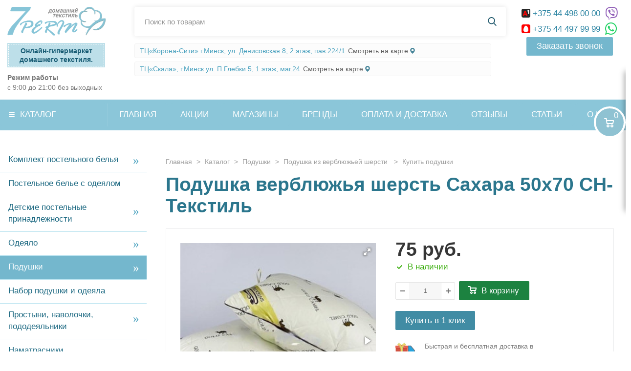

--- FILE ---
content_type: text/html; charset=UTF-8
request_url: https://7perin.by/katalog/podushki/verblyuzhya-sherst/podushka-verblyuzhya-sherst-sahara-50h70-sn-tekstil
body_size: 24536
content:
<!DOCTYPE html>

<html lang="ru">
<head>

<meta charset="utf-8">
<meta http-equiv="X-UA-Compatible" content="IE=edge">
<meta name="viewport" content="width=device-width, initial-scale=1">
<meta name="google-site-verification" content="wSLWT2FkiGeeIYSbGMbzjZP5wfOBfZzmEV1tdfhtlVM" />
<meta name="robots" content="index, follow">

<base href="https://7perin.by/"/>
<title>7perin.by⛅Подушка верблюжья шерсть Сахара 50х70 купить  в РБ</title>
<meta name="description" content="Подушка с наполнителем верблюжья шерсть размер 50х70 | Домашний текстиль 7perin.by | Бесплатная доставка по всей Беларуси | Самые популярные категории подушек">
<meta property="og:type" content="article" />
<meta property="og:url" content="https://7perin.by/katalog/podushki/verblyuzhya-sherst/podushka-verblyuzhya-sherst-sahara-50h70-sn-tekstil" />
<meta property="og:title" content='7perin.by⛅Подушка верблюжья шерсть Сахара 50х70 купить  в РБ' />
<meta property="og:description" content='Подушка с наполнителем верблюжья шерсть размер 50х70 | Домашний текстиль 7perin.by | Бесплатная доставка по всей Беларуси | Самые популярные категории подушек' />
<meta property="og:image" content="https://7perin.by/assets/webgeeks/images/logo2.png" />

<link rel="alternate" media="only screen and (max-width: 640px)" href="https://7perin.by/katalog/podushki/verblyuzhya-sherst/podushka-verblyuzhya-sherst-sahara-50h70-sn-tekstil" />

    <link rel="apple-touch-icon" sizes="57x57" href="assets/webgeeks/favicon/apple-icon-57x57.png">
    <link rel="apple-touch-icon" sizes="60x60" href="assets/webgeeks/favicon/apple-icon-60x60.png">
    <link rel="apple-touch-icon" sizes="72x72" href="assets/webgeeks/favicon/apple-icon-72x72.png">
    <link rel="apple-touch-icon" sizes="76x76" href="assets/webgeeks/favicon/apple-icon-76x76.png">
    <link rel="apple-touch-icon" sizes="114x114" href="assets/webgeeks/favicon/apple-icon-114x114.png">
    <link rel="apple-touch-icon" sizes="120x120" href="assets/webgeeks/favicon/apple-icon-120x120.png">
    <link rel="apple-touch-icon" sizes="144x144" href="assets/webgeeks/favicon/apple-icon-144x144.png">
    <link rel="apple-touch-icon" sizes="152x152" href="assets/webgeeks/favicon/apple-icon-152x152.png">
    <link rel="apple-touch-icon" sizes="180x180" href="assets/webgeeks/favicon/apple-icon-180x180.png">
    <link rel="icon" type="image/png" sizes="192x192"  href="assets/webgeeks/favicon/android-icon-192x192.png">
    <link rel="icon" type="image/png" sizes="32x32" href="assets/webgeeks/favicon/favicon-32x32.png">
    <link rel="icon" type="image/png" sizes="96x96" href="assets/webgeeks/favicon/favicon-96x96.png">
    <link rel="icon" type="image/png" sizes="16x16" href="assets/webgeeks/favicon/favicon-16x16.png">
    <link rel="manifest" href="assets/webgeeks/favicon/manifest.json">

<meta name="msapplication-TileColor" content="#ffffff">
<meta name="msapplication-TileImage" content="assets/webgeeks/favicon/ms-icon-144x144.png">
<meta name="theme-color" content="#ffffff">
<meta name="yandex-verification" content="3a573669ce047faa" />

    
    <!-- Google Tag Manager -->
    <script async="">(function(w,d,s,l,i){w[l]=w[l]||[];w[l].push({'gtm.start':
    new Date().getTime(),event:'gtm.js'});var f=d.getElementsByTagName(s)[0],
    j=d.createElement(s),dl=l!='dataLayer'?'&l='+l:'';j.async=true;j.src=
    'https://www.googletagmanager.com/gtm.js?id='+i+dl;f.parentNode.insertBefore(j,f);
    })(window,document,'script','dataLayer','GTM-M5677NL');</script>
    <!-- End Google Tag Manager -->
    <!-- Global site tag (gtag.js) - Google Analytics -->
    <script async src="https://www.googletagmanager.com/gtag/js?id=UA-160976208-1"></script>
    <!-- Yandex.Metrika counter -->
<script type="text/javascript">
    (function(m,e,t,r,i,k,a){
        m[i]=m[i]function(){(m[i].a=m[i].a[]).push(arguments)};
        m[i].l=1*new Date();
        for (var j = 0; j < document.scripts.length; j++) {if (document.scripts[j].src === r) { return; }}
        k=e.createElement(t),a=e.getElementsByTagName(t)[0],k.async=1,k.src=r,a.parentNode.insertBefore(k,a)
    })(window, document,'script','https://mc.yandex.ru/metrika/tag.js?id=105126059', 'ym');

    ym(105126059, 'init', {ssr:true, webvisor:true, clickmap:true, ecommerce:"dataLayer", accurateTrackBounce:true, trackLinks:true});
</script>
<noscript><div><img src="https://mc.yandex.ru/watch/105126059" style="position:absolute; left:-9999px;" alt="" /></div></noscript>
<!-- /Yandex.Metrika counter -->

    
    <!-- Загрузка CSS -->

                        <script type="text/javascript" src="/assets/components/minifyx/cache/scripts_e044f329c5.min.js"></script>        <link rel="stylesheet" href="/assets/components/minifyx/cache/styles_8a8a238e21.min.css" type="text/css" />
    <link rel="preload" href='https://fonts.googleapis.com/css?family=Ubuntu:400,500,700,400italic&subset=latin,cyrillic' rel='stylesheet' type='text/css'>
    
    <!-- <link href='assets/webgeeks/css/minicss.css' rel='stylesheet' type='text/css'> -->
    
    <script defer type="text/javascript">
    
        miniShop2Config = {"cssUrl":"\/assets\/components\/minishop2\/css\/web\/","jsUrl":"\/assets\/components\/minishop2\/js\/web\/","actionUrl":"\/assets\/components\/minishop2\/action.php","ctx":"web","close_all_message":"\u0437\u0430\u043a\u0440\u044b\u0442\u044c \u0432\u0441\u0435","price_format":[2,"."," "],"price_format_no_zeros":true,"weight_format":[3,"."," "],"weight_format_no_zeros":true};
    
    </script>

    <link rel="stylesheet" href="/assets/webdevep/newdesign/colors.css?v=0.52064200 1768388716">

    <link rel="preload" href="/assets/components/minishop2/js/web/default.js" as="script">
    <link rel="preload" href="lib/jquery.raty.js" as="script">
    <link href='assets/webgeeks/css/str.css' rel='stylesheet' type='text/css'>
    <script defer type="text/javascript" src="/assets/components/minishop2/js/web/default.js"></script>
    <script defer type="text/javascript" src="lib/jquery.raty.js"></script>
    
    <link rel="stylesheet" href="/assets/webdevep/custom.css?v=0.52073300 1768388716">
    <script src="/assets/webdevep/custom.js?v=0.52082200 1768388716"></script>

    

    <link rel="stylesheet" href="/assets/webdevep/newdesign/custom.css?v=0.52088400 1768388716">
    <link rel="stylesheet" href="/assets/webdevep/luto.css?v=0.52094300 1768388716">
    <script src="/assets/webdevep/newdesign/custom.js?v=0.52100100 1768388716"></script>



<!--[if lt IE 9]>
  <script src="https://oss.maxcdn.com/html5shiv/3.7.3/html5shiv.min.js"></script>
  <script src="https://oss.maxcdn.com/respond/1.4.2/respond.min.js"></script>
<![endif]-->


    <link href="assets/webgeeks/css/font-awesomemin.css" rel="stylesheet">

<script type="text/javascript">
easyCommConfig = {
	ctx: "web"
	,jsUrl: "/assets/components/easycomm/js/web/"
	,cssUrl: "/assets/components/easycomm/css/web/"
	,imgUrl: "/assets/components/easycomm/img/web/"
	,actionUrl: "/assets/components/easycomm/action.php"
};
					
</script>
</head>
<body id="main" data-template="7" class="q1">
    
    
    <!-- Yandex.Metrika counter -->
<script type="text/javascript">
    (function(m,e,t,r,i,k,a){
        m[i]=m[i]function(){(m[i].a=m[i].a[]).push(arguments)};
        m[i].l=1*new Date();
        for (var j = 0; j < document.scripts.length; j++) {if (document.scripts[j].src === r) { return; }}
        k=e.createElement(t),a=e.getElementsByTagName(t)[0],k.async=1,k.src=r,a.parentNode.insertBefore(k,a)
    })(window, document,'script','https://mc.yandex.ru/metrika/tag.js?id=105126059', 'ym');

    ym(105126059, 'init', {ssr:true, webvisor:true, clickmap:true, ecommerce:"dataLayer", accurateTrackBounce:true, trackLinks:true});
</script>
<noscript><div><img src="https://mc.yandex.ru/watch/105126059" style="position:absolute; left:-9999px;" alt="" /></div></noscript>
<!-- /Yandex.Metrika counter -->
    <!-- Google Tag Manager (noscript) 
    <noscript><iframe src="https://www.googletagmanager.com/ns.html?id=GTM-M5677NL"
    height="0" width="0" style="display:none;visibility:hidden"></iframe></noscript>
     End Google Tag Manager (noscript) -->

    <script async type="text/javascript">
        
        var arOptimusOptions = ({
            "SITE_DIR": "/",
            "SITE_ID": "s1",
            "FORM": ({
                "ASK_FORM_ID": "ASK",
                "SERVICES_FORM_ID": "SERVICES",
                "FEEDBACK_FORM_ID": "FEEDBACK",
                "CALLBACK_FORM_ID": "CALLBACK",
                "RESUME_FORM_ID": "RESUME",
                "TOORDER_FORM_ID": "TOORDER"
            }),
            "PAGES": ({
                "FRONT_PAGE": "1",
                "BASKET_PAGE": "",
                "ORDER_PAGE": "",
                "PERSONAL_PAGE": "",
                "CATALOG_PAGE": ""
            }),
            "PRICES": ({
                "MIN_PRICE": "1000",
            }),
            "THEME": ({
                "THEME_SWITCHER": "y",
                "COLOR_THEME": "red",
                "CUSTOM_COLOR_THEME": "006dca",
                "LOGO_IMAGE": "",
                "FAVICON_IMAGE": "/include/favicon.ico?1479295164",
                "APPLE_TOUCH_ICON_IMAGE": "/include/apple-touch-icon.png",
                "BANNER_WIDTH": "",
                "BANNER_ANIMATIONTYPE": "SLIDE_HORIZONTAL",
                "BANNER_SLIDESSHOWSPEED": "7000",
                "BANNER_ANIMATIONSPEED": "600",
                "HEAD": ({
                    "VALUE": "",
                    "MENU": "",
                    "MENU_COLOR": "",
                    "HEAD_COLOR": "",
                }),
                "BASKET": "fly",
                "STORES": "",
                "STORES_SOURCE": "iblock",
                "TYPE_SKU": "type_1",
                "TYPE_VIEW_FILTER": "vertical",
                "SHOW_BASKET_ONADDTOCART": "Y",
                "SHOW_BASKET_PRINT": "Y",
                "SHOW_ONECLICKBUY_ON_BASKET_PAGE": "Y",
                "PHONE_MASK": "+7 (999) 999-99-99",
                "VALIDATE_PHONE_MASK": "^[+][7] [(][0-9]{3}[)] [0-9]{3}[-][0-9]{2}[-][0-9]{2}$",
                "SCROLLTOTOP_TYPE": "ROUND_COLOR",
                "SCROLLTOTOP_POSITION": "PADDING",
                "MENU_POSITION": "line",
                "SHOW_LICENCE": "Y",
                "LICENCE_CHECKED": "N",
                "DETAIL_PICTURE_MODE": "POPUP",
                "SHOW_TOTAL_SUMM": "Y",
            }),
            "COUNTERS": ({
                "YANDEX_COUNTER": "0",
                "YANDEX_ECOMERCE": "N",
                "USE_YA_COUNTER": "N",
                "YA_COUNTER_ID": "",
                "USE_FORMS_GOALS": "SINGLE",
                "USE_BASKET_GOALS": "Y",
                "USE_1CLICK_GOALS": "Y",
                "USE_FASTORDER_GOALS": "Y",
                "USE_FULLORDER_GOALS": "Y",
                "USE_DEBUG_GOALS": "N",
                "GOOGLE_COUNTER": "0",
                "GOOGLE_ECOMERCE": "N",
                "TYPE": {
                    "ONE_CLICK": "Покупка в 1 клик",
                    "QUICK_ORDER": "Быстрый заказ",
                },
                "GOOGLE_EVENTS": {
                    "ADD2BASKET": "addToCart",
                    "REMOVE_BASKET": "removeFromCart",
                    "CHECKOUT_ORDER": "checkout",
                }
            }),
            "JS_ITEM_CLICK": ({
                "precision": 6,
                "precisionFactor": Math.pow(10, 6)
            })
        });

        $(document).ready(function() {
            $("head").append("<link rel='stylesheet' type='text/css' href='assets/webgeeks/css/core.css' />");
            $("head").append("<link rel='stylesheet' type='text/css' href='assets/webgeeks/css/core-popup.css' />");
            $("head").append("<link rel='stylesheet' type='text/css' href='assets/webgeeks/css/jqueryfancybox.css' />");
            $("head").append("<link rel='stylesheet' type='text/css' href='assets/webgeeks/css/ajax.css' />");
            $("head").append("<link rel='stylesheet' type='text/css' href='assets/webgeeks/css/style.css' />");
            $("head").append("<link rel='stylesheet' type='text/css' href='/lib/jquery.raty.css' />");
            
            $('input[name="phone"]').inputmask("+37599 999 99 99");
            
            jqmEd('feedback', arOptimusOptions['FORM']['FEEDBACK_FORM_ID']);
            jqmEd('ask', arOptimusOptions['FORM']['ASK_FORM_ID'], '.ask_btn');
            jqmEd('services', arOptimusOptions['FORM']['SERVICES_FORM_ID'], '.services_btn', '', '.services_btn');
            jqmEd('buyoneclick', arOptimusOptions['FORM']['BUYONECLICK_FORM_ID'], '.buyoneclick_btn');
            if ($('.resume_send').length) {
                $('.resume_send').live('click', function(e) {
                    $("body").append("<span class='resume_send_wr' style='display:none;'></span>");
                    jqmEd('resume', arOptimusOptions['FORM']['RESUME_FORM_ID'], '.resume_send_wr', '', this);
                    $("body .resume_send_wr").click();
                    $("body .resume_send_wr").remove();
                })
            }
            jqmEd('callback', arOptimusOptions['FORM']['CALLBACK_FORM_ID'], '.callback_btn');

        });
    </script>
    

    <div class="wrapper front_page basket_fly colored banner_auto">
        <div class="header_wrap ">
            
            <header id="header">
                

<div class="s-header">
<div class="wrapper_inner">
 
      

<!--
    <div class="center-block">
        <p style="text-align:center">
            <a href="">
                <img class="center-block img-responsive" src="/skidka-50-1.jpg" alt="Скидка на детское постельное белье" title="Постельное бельё для детей">
            </a>
        </p>
    </div>
-->
    <div class="row row-site-header">
        <div class="col-header-logo col">
            <a href="/"><img src="assets/webgeeks/images/logo2.png" alt="7perin.by" title="7perin.by" width="202" />
            </a>
            <div class="w-header-logo-description">
                <div class="frame">
                Онлайн-гипермаркет домашнего текстиля.
                </div>
            </div>
            <div class="w-header-worktime-description desktop">
                <div class="title">Режим работы</div>
                <div class="more">с 9:00 до 21:00 без выходных</div>
            </div>
        </div> 
        <div class="col-header-mobile-btns col">
            <div class="row row-header-top-controll-btns justify-content-end">
                <div class="col-auto col">
                    <a class="header-top-controll-btn__link _js-b-mobile-search-btn">
                        <svg width="26px" height="26px" version="1.1" xmlns="http://www.w3.org/2000/svg" xmlns:xlink="http://www.w3.org/1999/xlink" x="0px" y="0px"
	 viewBox="0 0 512.005 512.005" style="enable-background:new 0 0 512.005 512.005;" xml:space="preserve">
		<path d="M505.749,475.587l-145.6-145.6c28.203-34.837,45.184-79.104,45.184-127.317c0-111.744-90.923-202.667-202.667-202.667
			S0,90.925,0,202.669s90.923,202.667,202.667,202.667c48.213,0,92.48-16.981,127.317-45.184l145.6,145.6
			c4.16,4.16,9.621,6.251,15.083,6.251s10.923-2.091,15.083-6.251C514.091,497.411,514.091,483.928,505.749,475.587z
			 M202.667,362.669c-88.235,0-160-71.765-160-160s71.765-160,160-160s160,71.765,160,160S290.901,362.669,202.667,362.669z" fill="#235b6e"/>
</svg>

                    </a>
                </div>
                <div class="col-auto col">
                    <a class="header-top-controll-btn__link _js-b-mobile-contacts-btn">
		                <svg xmlns="http://www.w3.org/2000/svg" xmlns:xlink="http://www.w3.org/1999/xlink" version="1.1" x="0px" y="0px" viewBox="0 0 405.333 405.333" style="enable-background:new 0 0 405.333 405.333;" xml:space="preserve" width="30px" height="30px">
		<path d="M373.333,266.88c-25.003,0-49.493-3.904-72.725-11.584c-11.328-3.904-24.171-0.896-31.637,6.699l-46.016,34.752    c-52.779-28.16-86.571-61.931-114.389-114.368l33.813-44.928c8.512-8.533,11.563-20.971,7.915-32.64    C142.592,81.472,138.667,56.96,138.667,32c0-17.643-14.357-32-32-32H32C14.357,0,0,14.357,0,32    c0,205.845,167.488,373.333,373.333,373.333c17.643,0,32-14.357,32-32V298.88C405.333,281.237,390.976,266.88,373.333,266.88z     M384,373.333c0,5.888-4.8,10.667-10.667,10.667c-194.091,0-352-157.909-352-352c0-5.888,4.8-10.667,10.667-10.667h74.667    c5.867,0,10.667,4.779,10.667,10.667c0,27.243,4.267,53.995,12.629,79.36c1.237,3.989,0.235,8.107-3.669,12.16l-38.827,51.413    c-2.453,3.264-2.837,7.637-0.981,11.264c31.637,62.144,70.059,100.587,132.651,132.651c3.605,1.877,8.021,1.493,11.285-0.981    l52.523-39.808c2.859-2.816,7.061-3.797,10.859-2.539c25.515,8.427,52.267,12.693,79.531,12.693    c5.867,0,10.667,4.779,10.667,10.667V373.333z" data-original="#000000" data-old_color="#000000" fill="#235b6e"/></svg>
                    </a>
                </div>
            </div>
        </div>
        <div class="col-header-center col">
            <div class="w-header-mobile-dropper-frame w-search">
                <div class="frame">
                    <div id="title-search" class="stitle_form">
                        <form action="/search" method="get">
                            <div class="form-control1 bg">
                                <input id="title-searchs-input" class="text small_block" type="text" name="query" value="" placeholder="Поиск по товарам" />
                                <label class="block label-btn">
                                    <input name="s" type="submit" value="Поиск" class="hidden" />
                                    <div class="search-btn">
                                        <svg version="1.1" width="18px" height="18px" xmlns="http://www.w3.org/2000/svg" xmlns:xlink="http://www.w3.org/1999/xlink" x="0px" y="0px"
                                        viewBox="0 0 56.966 56.966" style="enable-background:new 0 0 56.966 56.966;" xml:space="preserve"><path d="M55.146,51.887L41.588,37.786c3.486-4.144,5.396-9.358,5.396-14.786c0-12.682-10.318-23-23-23s-23,10.318-23,23
                                        s10.318,23,23,23c4.761,0,9.298-1.436,13.177-4.162l13.661,14.208c0.571,0.593,1.339,0.92,2.162,0.92
                                        c0.779,0,1.518-0.297,2.079-0.837C56.255,54.982,56.293,53.08,55.146,51.887z M23.984,6c9.374,0,17,7.626,17,17s-7.626,17-17,17
                                        s-17-7.626-17-17S14.61,6,23.984,6z"/></svg></div>
                                </label>
                            </div>
                        </form>
                    </div>
                    <div class="w-header-address-list desktop">
                        <div class="w-adress-item">
                            
                            <span>ТЦ«Корона-Сити» г.Минск, ул. Денисовская 8, 2 этаж, пав.224/1</span> 
                            <a class="header-adress__link" target="_blank" href="https://www.google.com/maps/place/7+%D0%9F%D0%B5%D1%80%D0%B8%D0%BD+-+%D0%9C%D0%B0%D0%B3%D0%B0%D0%B7%D0%B8%D0%BD+%D0%B4%D0%BE%D0%BC%D0%B0%D1%88%D0%BD%D0%B5%D0%B3%D0%BE+%D1%82%D0%B5%D0%BA%D1%81%D1%82%D0%B8%D0%BB%D1%8F/@53.8714238,27.5709607,17z/data=!3m1!4b1!4m5!3m4!1s0x0:0x2f19e7be2e9eabb9!8m2!3d53.8714238!4d27.5731494?hl=ru">
                                                                    <div class="w-header-adress-map-btn">
                                        <div class="text">Смотреть на карте</div>
                                        <div class="icon">
                                            <svg version="1.1" xmlns="http://www.w3.org/2000/svg" xmlns:xlink="http://www.w3.org/1999/xlink" x="0px" y="0px"
                                            viewBox="0 0 33.468 33.468" style="enable-background:new 0 0 33.468 33.468;"
                                            xml:space="preserve">
                                            <path d="M16.734,0C9.375,0,3.408,5.966,3.408,13.325c0,11.076,13.326,20.143,13.326,20.143S30.06,23.734,30.06,13.324
                                            C30.06,5.965,24.093,0,16.734,0z M16.734,19.676c-3.51,0-6.354-2.844-6.354-6.352c0-3.508,2.844-6.352,6.354-6.352
                                            c3.508-0.001,6.352,2.845,6.352,6.353C23.085,16.833,20.242,19.676,16.734,19.676z"/>
                                            </svg>
                                        </div>
                                    </div>
                                                            </a>
                        </div>
                     
                        <div class="w-adress-item">
                            
                            <span>ТЦ«Скала», г.Минск ул. П.Глебки 5, 1 этаж, маг.24</span>
                            <a class="header-adress__link" target="_blank" href="https://www.google.com/maps/place/%D0%A1%D0%BA%D0%B0%D0%BB%D0%B0/@53.9087851,27.4675353,17z/data=!4m5!3m4!1s0x46dbc533953db84b:0x23a4bc580ca1702a!8m2!3d53.908782!4d27.469724?hl=ru">
                                                                    <div class="w-header-adress-map-btn">
                                        <div class="text">Смотреть на карте</div>
                                        <div class="icon">
                                            <svg version="1.1" xmlns="http://www.w3.org/2000/svg" xmlns:xlink="http://www.w3.org/1999/xlink" x="0px" y="0px"
                                            viewBox="0 0 33.468 33.468" style="enable-background:new 0 0 33.468 33.468;"
                                            xml:space="preserve">
                                            <path d="M16.734,0C9.375,0,3.408,5.966,3.408,13.325c0,11.076,13.326,20.143,13.326,20.143S30.06,23.734,30.06,13.324
                                            C30.06,5.965,24.093,0,16.734,0z M16.734,19.676c-3.51,0-6.354-2.844-6.354-6.352c0-3.508,2.844-6.352,6.354-6.352
                                            c3.508-0.001,6.352,2.845,6.352,6.353C23.085,16.833,20.242,19.676,16.734,19.676z"/>
                                            </svg>
                                        </div>
                                    </div>
                                                            </a>
                        </div>
                    </div>
                </div>
            </div>
        </div>
        <div class="col-header-contacts col">
            <div class="w-header-mobile-dropper-frame w-contacts">
                <div class="frame">
                    <div class="middle_phone">
                        <div class="w-header-worktime-description mobile">
                            <div class="title">Режим работы</div>
                            <div class="more">с 9:00 до 21:00 без выходных</div>
                        </div>
                        <div class="w-header-address-list mobile">
                            <div class="w-adress-item">
                                <strong>Адрес магазина 1: </strong>
                                <span>ТЦ«Корона-Сити» г.Минск, ул. Денисовская 8, 2 этаж, пав.224/1</span> 
                                <a class="header-adress__link" target="_blank" href="https://www.google.com/maps/place/7+%D0%9F%D0%B5%D1%80%D0%B8%D0%BD+-+%D0%9C%D0%B0%D0%B3%D0%B0%D0%B7%D0%B8%D0%BD+%D0%B4%D0%BE%D0%BC%D0%B0%D1%88%D0%BD%D0%B5%D0%B3%D0%BE+%D1%82%D0%B5%D0%BA%D1%81%D1%82%D0%B8%D0%BB%D1%8F/@53.8714238,27.5709607,17z/data=!3m1!4b1!4m5!3m4!1s0x0:0x2f19e7be2e9eabb9!8m2!3d53.8714238!4d27.5731494?hl=ru">
                                                                            <div class="w-header-adress-map-btn">
                                            <div class="text">Смотреть на карте</div>
                                            <div class="icon">
                                                <svg version="1.1" xmlns="http://www.w3.org/2000/svg" xmlns:xlink="http://www.w3.org/1999/xlink" x="0px" y="0px"
                                                viewBox="0 0 33.468 33.468" style="enable-background:new 0 0 33.468 33.468;"
                                                xml:space="preserve">
                                                <path d="M16.734,0C9.375,0,3.408,5.966,3.408,13.325c0,11.076,13.326,20.143,13.326,20.143S30.06,23.734,30.06,13.324
                                                C30.06,5.965,24.093,0,16.734,0z M16.734,19.676c-3.51,0-6.354-2.844-6.354-6.352c0-3.508,2.844-6.352,6.354-6.352
                                                c3.508-0.001,6.352,2.845,6.352,6.353C23.085,16.833,20.242,19.676,16.734,19.676z"/>
                                                </svg>
                                            </div>
                                        </div>
                                                                    </a>
                            </div>
                          
                            <div class="w-adress-item">
                                <strong>Адрес магазина 3: </strong>
                                <span>ТЦ«Скала», г.Минск ул. П.Глебки 5, 1 этаж, маг.24</span>
                                <a class="header-adress__link" target="_blank" href="https://www.google.com/maps/place/%D0%A1%D0%BA%D0%B0%D0%BB%D0%B0/@53.9087851,27.4675353,17z/data=!4m5!3m4!1s0x46dbc533953db84b:0x23a4bc580ca1702a!8m2!3d53.908782!4d27.469724?hl=ru">
                                                                            <div class="w-header-adress-map-btn">
                                            <div class="text">Смотреть на карте</div>
                                            <div class="icon">
                                                <svg version="1.1" xmlns="http://www.w3.org/2000/svg" xmlns:xlink="http://www.w3.org/1999/xlink" x="0px" y="0px"
                                                viewBox="0 0 33.468 33.468" style="enable-background:new 0 0 33.468 33.468;"
                                                xml:space="preserve">
                                                <path d="M16.734,0C9.375,0,3.408,5.966,3.408,13.325c0,11.076,13.326,20.143,13.326,20.143S30.06,23.734,30.06,13.324
                                                C30.06,5.965,24.093,0,16.734,0z M16.734,19.676c-3.51,0-6.354-2.844-6.354-6.352c0-3.508,2.844-6.352,6.354-6.352
                                                c3.508-0.001,6.352,2.845,6.352,6.353C23.085,16.833,20.242,19.676,16.734,19.676z"/>
                                                </svg>
                                            </div>
                                        </div>
                                                                    </a>
                            </div>
                        </div>
                        <div class="phones">
                            <span class="phone_wrap">
                            	<span class="phone">
                					<!-- <span class="icons fa fa-phone"></span> -->
                                    <span class="phone_text">
                						<nobr>
                						    <a href="tel:+375444980000">
                						        <img src="assets/images/operator-a1-icon.svg">
                						        +375 44 498 00 00                						    </a>
                						    <a href="viber://chat?number=+375444980000" class="messenger-fa-icon" target="" rel="nofollow" title="Viber"><i class="fa fa-viber" style="color:#8f5db7;"></i></a>
                						</nobr>
                					</span>
                				    <span class="phone_text">
                						<nobr>
                						    <a href="tel:+375444979999">
                						        <img src="assets/images/operator-mts-icon.svg">
                						        +375 44 497 99 99                						    </a>
                						    <a href="whatsapp://send?phone=+375444979999" class="messenger-fa-icon" target="" rel="nofollow" title="Whatsapp"><i class="fa fa-whatsapp" style="color:#25D366;"></i></a>
                						</nobr>
                					</span>
                                </span>
                            </span>
                            <div class="callback_btn_wrapper">
                                <div class="callback_btn">
                                	<a class="button"><span>Заказать звонок</span></a>
                                </div>
                    			<div class="hidden">
<form action="" method="post" class="ajax_form af_example">

    <div class="form-group">
        <label class="control-label" for="af_name">Имя</label>
        <div class="controls">
            <input type="text" id="af_name" name="name" value="" placeholder="" class="form-control"/>
            <span class="error_name"></span>
        </div>
    </div>

    <div class="form-group">
        <label class="control-label" for="af_email">E-mail</label>
        <div class="controls">
            <input type="email" id="af_email" name="email" value="" placeholder="" class="form-control"/>
            <span class="error_email"></span>
        </div>
    </div>

    <div class="form-group">
        <label class="control-label" for="af_message">Сообщение</label>
        <div class="controls">
            <textarea id="af_message" name="message" class="form-control" rows="5"></textarea>
            <span class="error_message"></span>
        </div>
    </div>

    <div class="form-group">
        <div class="controls">
            <button type="reset" class="btn btn-default">Очистить</button>
            <button type="submit" class="btn btn-primary">Отправить</button>
        </div>
    </div>

    
    

	<input type="hidden" name="af_action" value="574ba208db7d9960cafb9986b28f5649" />
</form></div>                            </div>
                        </div>
                    </div>
                </div>
            </div>
        </div>
    </div>
        <div class="basket_wrapp">
                        <div class="header-cart fly" id="basket_line">
                <div class="basket_fly">
                    
                </div>
                <script type="text/javascript">
                    
                    arBasketAsproCounters = {
                        'READY': {
                            'COUNT': '0',
                            'TITLE': '',
                            'HREF': '/basket/'
                        },
                        'DELAY': {
                            'COUNT': '0',
                            'TITLE': '',
                            'HREF': '/basket/'
                        },
                        'COMPARE': {
                            'COUNT': '0',
                            'TITLE': 'Сравнение товаров',
                            'HREF': '/catalog/compare.php'
                        },
                        'PERSONAL': {
                            'ID': '0',
                            'SRC': '',
                            'TITLE': 'Вход\\регистрация',
                            'HREF': '/auth/'
                        },
                        'DEFAULT': true
                    };
                    SetActualBasketFlyCounters();
            
                    $(document).on('click', "#basket_line .basket_fly .opener > div.clicked, #basket_line .basket_fly .basket_close span.close, #basket_line .basket_fly .cart_empty .close", function() {
                        function onOpenFlyBasket(_this) {
                            $("#basket_line .basket_fly .tabs li").removeClass("cur");
                            $("#basket_line .basket_fly .tabs_content li").removeClass("cur");
                            $("#basket_line .basket_fly .remove_all_basket").removeClass("cur");
                            if (!$(_this).is(".wish_count.empty")) {
                                $("#basket_line .basket_fly .tabs_content li[item-section=" + $(_this).data("type") + "]").addClass("cur");
                                $("#basket_line .basket_fly .tabs li:eq(" + $(_this).index() + ")").addClass("cur");
                                $("#basket_line .basket_fly .remove_all_basket." + $(_this).data("type")).addClass("cur");
                            } else {
                                $("#basket_line .basket_fly .tabs li").first().addClass("cur").siblings().removeClass("cur");
                                $("#basket_line .basket_fly .tabs_content li").first().addClass("cur").siblings().removeClass("cur");
                                $("#basket_line .basket_fly .remove_all_basket").first().addClass("cur");
                            }
                            $("#basket_line .basket_fly .opener > div.clicked").removeClass('small');
                        }
            
                        if (window.matchMedia('(min-width: 769px)').matches) {
                            var _this = this;
                            if (parseInt($("#basket_line .basket_fly").css("right")) < 0) {
                                $("#basket_line .basket_fly").stop().animate({
                                    "right": "0"
                                }, 333, function() {
                                    if ($(_this).closest('.basket_fly.loaded').length) {
                                        //onOpenFlyBasket(_this);
                                    } else {
                                        $.ajax({
                                            url: arOptimusOptions['SITE_DIR'] + 'minicart',
                                            type: 'post',
                                            success: function(html) {
                                                $('#basket_line .basket_fly').addClass('loaded').html(html);
                                                //onOpenFlyBasket(_this);
                                            }
                                        });
                                    }
                                });
                            } else if ($(this).is(".wish_count:not(.empty)") && !$("#basket_line .basket_fly .basket_sort ul.tabs li.cur").is("[item-section=DelDelCanBuy]")) {
                                $("#basket_line .basket_fly .tabs li").removeClass("cur");
                                $("#basket_line .basket_fly .tabs_content li").removeClass("cur");
                                $("#basket_line .basket_fly .remove_all_basket").removeClass("cur");
                                $("#basket_line .basket_fly .tabs_content li[item-section=" + $(this).data("type") + "]").addClass("cur");
                                $("#basket_line  .basket_fly .tabs li:eq(" + $(this).index() + ")").first().addClass("cur");
                                $("#basket_line .basket_fly .remove_all_basket." + $(this).data("type")).first().addClass("cur");
                            } else if ($(this).is(".basket_count") && $("#basket_line .basket_fly .basket_sort ul.tabs li.cur").length && !$("#basket_line .basket_fly .basket_sort ul.tabs li.cur").is("[item-section=AnDelCanBuy]")) {
                                $("#basket_line .basket_fly .tabs li").removeClass("cur");
                                $("#basket_line .basket_fly .tabs_content li").removeClass("cur");
                                $("#basket_line .basket_fly .remove_all_basket").removeClass("cur");
                                $("#basket_line  .basket_fly .tabs_content li:eq(" + $(this).index() + ")").addClass("cur");
                                $("#basket_line  .basket_fly .tabs li:eq(" + $(this).index() + ")").first().addClass("cur");
                                $("#basket_line .basket_fly .remove_all_basket." + $(this).data("type")).first().addClass("cur");
                            } else {
                                $("#basket_line .basket_fly").stop().animate({
                                    "right": -$("#basket_line .basket_fly").outerWidth()
                                }, 150);
                                $("#basket_line .basket_fly .opener > div.clicked").addClass('small');
                            }
                        }
                    });
                    
                </script>
            </div>
                    </div>
</div>
</div>                
                <div class="catalog_menu menu_colored">
    <div class="wrapper_inner">
        <div class="wrapper_middle_menu wrap_menu">
            <ul class="menu adaptive">
                <li class="menu_opener">
                    <div class="text">Меню</div>
                </li>
            </ul>
            <div class="catalog_menu_ext">
                <ul class="menu top menu_top_block catalogfirst">
                    <li class="catalog icons_fa has-child ">
                        <a class="parent" href="katalog/">Каталог</a>
                        
                        <ul class="dropdown"><li  class="full m_line first has-child"><a class="icons_fa parent" href="postelnoe-bele">Комплект постельного белья </a><ul class="dropdown"><li class="menu_item">
                                        <span class="image"><a href="postelnoe-bele/polutorospalnoe"><img src="/assets/cache_image/26-10-2017/2a3y8l-19060-kpb-od-46_50x50_e9d.jpg" alt="Постельное полуторное белье" /></a></span>
                                        <a class="section" href="postelnoe-bele/polutorospalnoe"><span>Постельное полуторное белье</span></a><div class="clearfix"></div>
                                    </li><li class="menu_item">
                                        <span class="image"><a href="postelnoe-bele/dvuhspalnoe"><img src="/assets/cache_image/26-10-2017/6yt0vx-gkk-446-enl_50x50_e9d.jpg" alt="Двуспальное постельное белье " /></a></span>
                                        <a class="section" href="postelnoe-bele/dvuhspalnoe"><span>Двуспальное постельное белье </span></a><div class="clearfix"></div>
                                    </li><li class="menu_item">
                                        <span class="image"><a href="postelnoe-bele/evro"><img src="/assets/cache_image/26-10-2017/dgi67q-17954-kpb-220-131_50x50_e9d.jpg" alt="Постельное белье евро " /></a></span>
                                        <a class="section" href="postelnoe-bele/evro"><span>Постельное белье евро </span></a><div class="clearfix"></div>
                                    </li><li class="menu_item">
                                        <span class="image"><a href="postelnoe-bele/semeinoe"><img src="/assets/cache_image/27-10-2017/m8vh4t-gkk-424-enl_50x50_e9d.jpg" alt="Семейное постельное белье " /></a></span>
                                        <a class="section" href="postelnoe-bele/semeinoe"><span>Семейное постельное белье </span></a><div class="clearfix"></div>
                                    </li></ul></li><li  class="full m_line"><a class="icons_fa" href="katalog/postelnoe-bele-s-odeyalom/">Постельное белье с одеялом </a></li><li  class="full m_line has-child"><a class="icons_fa parent" href="katalog/detskie-postelnye-prinadlezhnosti/">Детские постельные принадлежности</a><ul class="dropdown"><li class="menu_item">
                                        <span class="image"><a href="detskie-pledy"><img src="/assets/cache_image/20-09-2017/___________________________50x50_e9d.jpg" alt="Детские пледы " /></a></span>
                                        <a class="section" href="detskie-pledy"><span>Детские пледы </span></a><div class="clearfix"></div>
                                    </li><li class="menu_item">
                                        <span class="image"><a href="detskie-postelnye-prinadlezhnosti/postelnoe-bele-dlya-novorozhdennyh/"><img src="/assets/cache_image/07-12-2018/xq3e0c-shop838-4_50x50_e9d.jpg" alt="Постельное белье для новорожденных " /></a></span>
                                        <a class="section" href="detskie-postelnye-prinadlezhnosti/postelnoe-bele-dlya-novorozhdennyh/"><span>Постельное белье для новорожденных </span></a><div class="clearfix"></div>
                                    </li><li class="menu_item">
                                        <span class="image"><a href="polotentsa/detskie"><img src="/assets/cache_image/20-09-2017/16-02-2015_10-21-38_50x50_d7b.png" alt="Детские полотенца " /></a></span>
                                        <a class="section" href="polotentsa/detskie"><span>Детские полотенца </span></a><div class="clearfix"></div>
                                    </li><li class="menu_item">
                                        <span class="image"><a href="postelnoe-bele/detskoe"><img src="/assets/cache_image/27-10-2017/stzhak-tk-288-enl350x350_50x50_e9d.jpg" alt="Детское постельное белье" /></a></span>
                                        <a class="section" href="postelnoe-bele/detskoe"><span>Детское постельное белье</span></a><div class="clearfix"></div>
                                    </li><li class="menu_item">
                                        <span class="image"><a href="katalog/detskie-postelnye-prinadlezhnosti/detskie-odeyala/"><img src="/assets/cache_image/14-03-2018/vunol3-a-1c-img-00005278_50x50_e9d.jpg" alt="Детские одеяла " /></a></span>
                                        <a class="section" href="katalog/detskie-postelnye-prinadlezhnosti/detskie-odeyala/"><span>Детские одеяла </span></a><div class="clearfix"></div>
                                    </li><li class="menu_item">
                                        <span class="image"><a href="katalog/detskie-postelnye-prinadlezhnosti/detskie-podushki/"><img src="/assets/cache_image/14-03-2018/p3q70j-3012-0-1024_50x50_e9d.jpg" alt="Детские подушки " /></a></span>
                                        <a class="section" href="katalog/detskie-postelnye-prinadlezhnosti/detskie-podushki/"><span>Детские подушки </span></a><div class="clearfix"></div>
                                    </li><li class="menu_item">
                                        <span class="image"><a href="katalog/detskie-postelnye-prinadlezhnosti/detskie-namatrasniki/"><img src="/assets/cache_image/08-04-2018/ideukj-5a5c954ca6fdb0-0x0-3bd_50x50_f43.jpeg" alt="Детские наматрасники " /></a></span>
                                        <a class="section" href="katalog/detskie-postelnye-prinadlezhnosti/detskie-namatrasniki/"><span>Детские наматрасники </span></a><div class="clearfix"></div>
                                    </li></ul></li><li  class="full m_line has-child"><a class="icons_fa parent" href="odeyala">Одеяло </a><ul class="dropdown"><li class="menu_item">
                                        <span class="image"><a href="odeyala/bambukovie"><img src="/assets/cache_image/20-09-2017/______________________50x50_e9d.jpg" alt="Одеяло бамбуковое " /></a></span>
                                        <a class="section" href="odeyala/bambukovie"><span>Одеяло бамбуковое </span></a><div class="clearfix"></div>
                                    </li><li class="menu_item">
                                        <span class="image"><a href="odeyala/evkaliptovie"><img src="/assets/cache_image/20-09-2017/01_aaei-e3_50x50_e9d.jpg" alt="Одеяло эвкалиптовое " /></a></span>
                                        <a class="section" href="odeyala/evkaliptovie"><span>Одеяло эвкалиптовое </span></a><div class="clearfix"></div>
                                    </li><li class="menu_item">
                                        <span class="image"><a href="odeyala/verblyuzhya-sherst"><img src="/assets/cache_image/20-09-2017/14_50x50_e9d.jpg" alt="Одеяло из верблюжьей шерсти " /></a></span>
                                        <a class="section" href="odeyala/verblyuzhya-sherst"><span>Одеяло из верблюжьей шерсти </span></a><div class="clearfix"></div>
                                    </li><li class="menu_item">
                                        <span class="image"><a href="odeyala/ovechya-sherst"><img src="/assets/cache_image/20-09-2017/13_ionq-vf_50x50_e9d.jpg" alt="Одеяло из овечьей шерсти " /></a></span>
                                        <a class="section" href="odeyala/ovechya-sherst"><span>Одеяло из овечьей шерсти </span></a><div class="clearfix"></div>
                                    </li><li class="menu_item">
                                        <span class="image"><a href="odeyala/lebyazhij-pukh"><img src="/assets/cache_image/27-10-2017/oxmwdk-2438537_50x50_e9d.jpg" alt="Одеяло из искусственного лебяжьего пуха " /></a></span>
                                        <a class="section" href="odeyala/lebyazhij-pukh"><span>Одеяло из искусственного лебяжьего пуха </span></a><div class="clearfix"></div>
                                    </li><li class="menu_item">
                                        <span class="image"><a href="odeyala/xlopkovye"><img src="/assets/cache_image/20-09-2017/___________________50x50_e9d.jpg" alt="Одеяло из хлопка " /></a></span>
                                        <a class="section" href="odeyala/xlopkovye"><span>Одеяло из хлопка </span></a><div class="clearfix"></div>
                                    </li><li class="menu_item">
                                        <span class="image"><a href="odeyala/morskie-vodorosli"><img src="/assets/cache_image/20-09-2017/01_qapl-da_50x50_e9d.jpg" alt="Одеяло с морскими водорослями " /></a></span>
                                        <a class="section" href="odeyala/morskie-vodorosli"><span>Одеяло с морскими водорослями </span></a><div class="clearfix"></div>
                                    </li><li class="menu_item">
                                        <span class="image"><a href="odeyala/shelk"><img src="/assets/cache_image/20-09-2017/__________________________1_50x50_e9d.jpg" alt="Одеяло из шелка " /></a></span>
                                        <a class="section" href="odeyala/shelk"><span>Одеяло из шелка </span></a><div class="clearfix"></div>
                                    </li><li class="menu_item">
                                        <span class="image"><a href="odeyala/odeyalo-antistress/"><img src="/assets/cache_image/14-03-2018/0ato4f-mak-odeyalo-antistress_50x50_d7b.png" alt="Одеяла антистресс" /></a></span>
                                        <a class="section" href="odeyala/odeyalo-antistress/"><span>Одеяла антистресс</span></a><div class="clearfix"></div>
                                    </li><li class="menu_item">
                                        <span class="image"><a href="odeyala/lnyanoe-odeyalo/"><img src="/assets/cache_image/27-06-2021/8u1745-17930750_50x50_e9d.jpg" alt="Льняное одеяло " /></a></span>
                                        <a class="section" href="odeyala/lnyanoe-odeyalo/"><span>Льняное одеяло </span></a><div class="clearfix"></div>
                                    </li><li class="menu_item">
                                        <span class="image"><a href="odeyala/odeyala-elitnye/"><img src="/assets/cache_image/28-03-2018/k287u0-3671-luna-de-miel-down-collection-podushki_50x50_e9d.jpg" alt="Пуховые одеяла" /></a></span>
                                        <a class="section" href="odeyala/odeyala-elitnye/"><span>Пуховые одеяла</span></a><div class="clearfix"></div>
                                    </li><li class="menu_item">
                                        <span class="image"><a href="odeyala/odeyalo-hollofajber/"><img src="/assets/cache_image/07-05-2021/khrycz-460522009-w640-h640-odeyalo-hollofajber-oblegchennoe_50x50_e9d.jpg" alt="Одеяла холлофайбер " /></a></span>
                                        <a class="section" href="odeyala/odeyalo-hollofajber/"><span>Одеяла холлофайбер </span></a><div class="clearfix"></div>
                                    </li></ul></li><li current  class="full m_line has-child current"><a class="icons_fa parent current" href="podushki">Подушки</a><ul class="dropdown"><li class="menu_item">
                                        <span class="image"><a href="podushki/evkaliptovie"><img src="/assets/cache_image/20-09-2017/01_ee4i-xu_50x50_e9d.jpg" alt="Подушка эвкалиптовая " /></a></span>
                                        <a class="section" href="podushki/evkaliptovie"><span>Подушка эвкалиптовая </span></a><div class="clearfix"></div>
                                    </li><li class="menu_item">
                                        <span class="image"><a href="podushki/lnyanye-podushki/"><img src="/assets/cache_image/27-06-2021/l7gy8j-1037035853_50x50_e9d.jpg" alt="Льняные подушки " /></a></span>
                                        <a class="section" href="podushki/lnyanye-podushki/"><span>Льняные подушки </span></a><div class="clearfix"></div>
                                    </li><li class="menu_item">
                                        <span class="image"><a href="podushki/bambukovie"><img src="/assets/cache_image/20-09-2017/05_ww59-ts_50x50_e9d.jpg" alt="Подушка бамбуковая " /></a></span>
                                        <a class="section" href="podushki/bambukovie"><span>Подушка бамбуковая </span></a><div class="clearfix"></div>
                                    </li><li class="menu_item">
                                        <span class="image"><a href="podushki/ovechya-sherst"><img src="/assets/cache_image/20-09-2017/01_w4sq-km_50x50_e9d.jpg" alt="Подушка из овечьей шерсти " /></a></span>
                                        <a class="section" href="podushki/ovechya-sherst"><span>Подушка из овечьей шерсти </span></a><div class="clearfix"></div>
                                    </li><li class="menu_item">
                                        <span class="image"><a href="podushki/verblyuzhya-sherst"><img src="/assets/cache_image/20-09-2017/01_bp5u-kg_50x50_e9d.jpg" alt="Подушка из верблюжьей шерсти  " /></a></span>
                                        <a class="section" href="podushki/verblyuzhya-sherst"><span>Подушка из верблюжьей шерсти  </span></a><div class="clearfix"></div>
                                    </li><li class="menu_item">
                                        <span class="image"><a href="podushki/perevye"><img src="/assets/cache_image/20-09-2017/podushka-puhovaya-klassika-242x242_50x50_e9d.jpg" alt="Подушки перьевые " /></a></span>
                                        <a class="section" href="podushki/perevye"><span>Подушки перьевые </span></a><div class="clearfix"></div>
                                    </li><li class="menu_item">
                                        <span class="image"><a href="podushki/lebyazhij-pukh"><img src="/assets/cache_image/20-09-2017/04_vkml-vj_50x50_e9d.jpg" alt="Подушка из искусственного лебяжьего пуха " /></a></span>
                                        <a class="section" href="podushki/lebyazhij-pukh"><span>Подушка из искусственного лебяжьего пуха </span></a><div class="clearfix"></div>
                                    </li><li class="menu_item">
                                        <span class="image"><a href="podushki/ortopedicheskie"><img src="/assets/cache_image/20-09-2017/podushka_toris_50x50_d7b.png" alt="Подушки ортопедические " /></a></span>
                                        <a class="section" href="podushki/ortopedicheskie"><span>Подушки ортопедические </span></a><div class="clearfix"></div>
                                    </li><li class="menu_item">
                                        <span class="image"><a href="podushki/luzga-grechihi"><img src="/assets/cache_image/20-09-2017/07_cpvb-kd_50x50_e9d.jpg" alt="Подушка лузга гречихи " /></a></span>
                                        <a class="section" href="podushki/luzga-grechihi"><span>Подушка лузга гречихи </span></a><div class="clearfix"></div>
                                    </li><li class="menu_item">
                                        <span class="image"><a href="podushki/khlopkovye"><img src="/assets/cache_image/20-09-2017/01_82p0-z72_50x50_e9d.jpg" alt="Подушки из хлопка " /></a></span>
                                        <a class="section" href="podushki/khlopkovye"><span>Подушки из хлопка </span></a><div class="clearfix"></div>
                                    </li><li class="menu_item">
                                        <span class="image"><a href="podushki/morskie-vodorosli"><img src="/assets/cache_image/20-09-2017/6180cbbd249d8bc65f868e9224aedd9d_50x50_e9d.jpg" alt="Подушка с морскими водорослями " /></a></span>
                                        <a class="section" href="podushki/morskie-vodorosli"><span>Подушка с морскими водорослями </span></a><div class="clearfix"></div>
                                    </li><li class="menu_item">
                                        <span class="image"><a href="podushki/podushki-antistress/"><img src="/assets/cache_image/14-03-2018/b4gslk-myata-antistress-postelie-3_50x50_e9d.jpg" alt="Подушки антистресс " /></a></span>
                                        <a class="section" href="podushki/podushki-antistress/"><span>Подушки антистресс </span></a><div class="clearfix"></div>
                                    </li><li class="menu_item">
                                        <span class="image"><a href="podushki/shelk"><img src="/assets/cache_image/20-09-2017/01_82p0-z7_50x50_e9d.jpg" alt="Подушка из шелка " /></a></span>
                                        <a class="section" href="podushki/shelk"><span>Подушка из шелка </span></a><div class="clearfix"></div>
                                    </li><li class="menu_item">
                                        <span class="image"><a href="podushki/podushki-puhovye/"><img src="/assets/cache_image/01-06-2018/akupm8-4e785355478a7b12da61f774f116c158-0x0-277_50x50_e9d.jpg" alt="Подушки пуховые " /></a></span>
                                        <a class="section" href="podushki/podushki-puhovye/"><span>Подушки пуховые </span></a><div class="clearfix"></div>
                                    </li><li class="menu_item">
                                        <span class="image"><a href="podushki/podushki-s-napolnitelem-holfiteks/"><img src="/assets/cache_image/21-06-2018/ne5vbw-podushka-ekoform1_50x50_e9d.jpg" alt="Подушки с наполнителем холфитекс " /></a></span>
                                        <a class="section" href="podushki/podushki-s-napolnitelem-holfiteks/"><span>Подушки с наполнителем холфитекс </span></a><div class="clearfix"></div>
                                    </li></ul></li><li  class="full m_line"><a class="icons_fa" href="katalog/nabor-podushki-i-odeyala/">Набор подушки и одеяла </a></li><li  class="full m_line has-child"><a class="icons_fa parent" href="katalog/otdelnye-predmety-prostyni-navolochki-pododeyalniki/">Простыни, наволочки, пододеяльники </a><ul class="dropdown"><li class="menu_item">
                                        <span class="image"><a href="katalog/otdelnye-predmety-prostyni-navolochki-pododeyalniki/navolochki/"><img src="/assets/cache_image/24-03-2021/ogkdx6-ilg6_50x50_e9d.jpg" alt="Наволочки " /></a></span>
                                        <a class="section" href="katalog/otdelnye-predmety-prostyni-navolochki-pododeyalniki/navolochki/"><span>Наволочки </span></a><div class="clearfix"></div>
                                    </li><li class="menu_item">
                                        <span class="image"><a href="prostyni"><img src="/assets/cache_image/26-10-2017/qw13nb-15784-prostyn-na-rezinke-trikot_50x50_e9d.jpg" alt="Простыни " /></a></span>
                                        <a class="section" href="prostyni"><span>Простыни </span></a><div class="clearfix"></div>
                                    </li><li class="menu_item">
                                        <span class="image"><a href="katalog/otdelnye-predmety-prostyni-navolochki-pododeyalniki/pododeyalniki/"><img src="/assets/cache_image/24-03-2021/dhf5cj-bel302-enl-enl_50x50_e9d.jpg" alt="Пододеяльники " /></a></span>
                                        <a class="section" href="katalog/otdelnye-predmety-prostyni-navolochki-pododeyalniki/pododeyalniki/"><span>Пододеяльники </span></a><div class="clearfix"></div>
                                    </li></ul></li><li  class="full m_line"><a class="icons_fa" href="namatrasniki">Наматрасники</a></li><li  class="full m_line has-child"><a class="icons_fa parent" href="polotentsa">Полотенца </a><ul class="dropdown"><li class="menu_item">
                                        <span class="image"><a href="polotentsa/bambukovie"><img src="/assets/cache_image/27-10-2017/a6yw83-506-kremy-enl_50x50_e9d.jpg" alt="Полотенца бамбуковые " /></a></span>
                                        <a class="section" href="polotentsa/bambukovie"><span>Полотенца бамбуковые </span></a><div class="clearfix"></div>
                                    </li><li class="menu_item">
                                        <span class="image"><a href="polotentsa/mahrovie"><img src="/assets/cache_image/20-09-2017/img_big_12281_50x50_f43.jpeg" alt="Полотенца махровые " /></a></span>
                                        <a class="section" href="polotentsa/mahrovie"><span>Полотенца махровые </span></a><div class="clearfix"></div>
                                    </li><li class="menu_item">
                                        <span class="image"><a href="polotentsa/kukhonnye"><img src="/assets/cache_image/27-10-2017/qzt7uf-492-cups-enl_50x50_e9d.jpg" alt="Кухонные полотенца " /></a></span>
                                        <a class="section" href="polotentsa/kukhonnye"><span>Кухонные полотенца </span></a><div class="clearfix"></div>
                                    </li></ul></li><li  class="full m_line"><a class="icons_fa" href="pokryvala">Покрывала </a></li><li  class="full m_line"><a class="icons_fa" href="pled">Пледы</a></li><li  class="full m_line"><a class="icons_fa" href="katalog/sertifikaty/">Подарочный сертификат </a></li><li  class="full m_line"><a class="icons_fa" href="katalog/nabor-dlya-bani-i-sauny/">Набор для бани и сауны </a></li><li  class="full m_line last has-child"><a class="icons_fa parent" href="katalog/halaty/">Халаты</a><ul class="dropdown"><li class="menu_item">
                                        <span class="image"><a href="katalog/halaty/muzhskie-halaty/"><img src="/assets/cache_image/12-02-2022/bh5e16-222_50x50_f43.jpeg" alt="Мужские халаты " /></a></span>
                                        <a class="section" href="katalog/halaty/muzhskie-halaty/"><span>Мужские халаты </span></a><div class="clearfix"></div>
                                    </li><li class="menu_item">
                                        <span class="image"><a href="katalog/halaty/zhenskie-halaty/"><img src="/assets/cache_image/12-02-2022/dumgvj-111_50x50_f43.jpeg" alt="Женские халаты " /></a></span>
                                        <a class="section" href="katalog/halaty/zhenskie-halaty/"><span>Женские халаты </span></a><div class="clearfix"></div>
                                    </li></ul></li></ul>                    </li>
                </ul>
            </div>
            <div class="inc_menu">
                <ul class="menu top menu_top_block catalogfirst">
                    <li  class="first"><a href="/" >Главная</a></li><li ><a href="discounts" >Акции</a></li><li ><a href="magazin" >Магазины </a></li><li class="has-child"><a href="brendy/" class="icons_fa parent">Бренды </a><ul class="dropdown"><li  class="first"><a href="brendy/aelita/" >Аэлита </a></li><li ><a href="brendy/alanna/" >Alanna</a></li><li ><a href="brendy/tango/" >Tango </a></li><li ><a href="brendy/valteri/" >Вальтери</a></li><li ><a href="brendy/belashoff/" >Белашофф</a></li><li ><a href="brendy/cleo" >Cleo </a></li><li ><a href="brendy/teks-dizajn" >Текс-Дизайн</a></li><li ><a href="brendy/sn-tekstil" >СН-Текстиль</a></li><li ><a href="brendy/legkie-sny" >Легкие сны</a></li><li ><a href="brendy/candies" >Candies</a></li><li ><a href="brendy/karna" >Karna</a></li><li ><a href="brendy/lucky-dreams" >Lucky Dreams</a></li><li ><a href="brendy/mency" >Mency</a></li><li ><a href="brendy/vladi" >Vladi</a></li><li ><a href="brendy/boris" >Boris</a></li><li ><a href="brendy/victorias-secret" >Victoria's Secret</a></li><li  class="last"><a href="brendy/love-life" >Love Life</a></li></ul></li><li class="has-child"><a href="oplata/" class="icons_fa parent">Оплата и доставка</a><ul class="dropdown"><li  class="first"><a href="oplata/kak-oformit-zakaz" >Как оформить заказ </a></li><li ><a href="oplata/usloviya-dostavki" >Условия доставки</a></li><li ><a href="oplata/karta-rassrochki-halva" >Карта рассрочки Халва </a></li><li ><a href="oplata/rassrochka-po-karte-pokupok" >Рассрочка по «Карте покупок»</a></li><li ><a href="oplata/karta-rassrochki-cherepaha" >Карта рассрочки «Черепаха»</a></li><li ><a href="oplata/karta-rassrochki-fun" >Карта рассрочки «Fun»</a></li><li ><a href="oplata/rassrochka-po-smart-karte" >Рассрочка по «Smart-карте»</a></li><li ><a href="oplata/rassrochka-po-karte-magnit" >Рассрочка по карте «Магнит»</a></li><li  class="last"><a href="oplata/garantii" >Гарантии и возврат товара</a></li></ul></li><li class="has-child"><a href="otzyvy/" class="icons_fa parent">Отзывы</a><ul class="dropdown"><li  class="first"><a href="otzyvy/alexandra-gavrilova" >Alexandra Gavrilova</a></li><li ><a href="otzyvy/vitalij-aladko" >Виталий Аладко</a></li><li ><a href="otzyvy/vadim-aladko" >Вадим Аладко</a></li><li ><a href="otzyvy/anton-korotkij" >Антон Короткий</a></li><li ><a href="otzyvy/alisa-matusevich-ramirez" >Alisa Matusevich Ramirez</a></li><li ><a href="otzyvy/anastasiya-lesnikova" >Анастасия Лесникова</a></li><li ><a href="otzyvy/krovlya-reklama" >Кровля Реклама</a></li><li ><a href="otzyvy/dasha-efimchik" >Даша Ефимчик</a></li><li ><a href="otzyvy/nastya-lesnikova" >nastya Lesnikova</a></li><li  class="last"><a href="otzyvy/yana-yarskaya" >Яна Ярская</a></li></ul></li><li class="has-child"><a href="novosti/" class="icons_fa parent">Статьи</a><ul class="dropdown"><li  class="first"><a href="novosti/carskij-son-ili-shelkovye-podushki-ili-odeyala-dlya-sna" >Царский сон или шелковые подушки и одеяла для сна</a></li></ul></li><li  class="last"><a href="kontakty" >О нас</a></li>                    <li class="more">
                        <a href="javascript:;" rel="nofollow"></a>
                        <ul class="dropdown"></ul>
                    </li>
                </ul>
    
                <div class="mobile_menu_wrapper">
                    <ul class="mobile_menu">
                        <li  class="icons_fa first has-child current"><a class="dark_link parent" href="katalog/">Каталог</a><ul class="dropdown"><li class="full"><a class="icons_fa parent" href="postelnoe-bele">Комплект постельного белья </a></li><li class="full"><a class="icons_fa parent" href="katalog/postelnoe-bele-s-odeyalom/">Постельное белье с одеялом </a></li><li class="full"><a class="icons_fa parent" href="katalog/detskie-postelnye-prinadlezhnosti/">Детские постельные принадлежности</a></li><li class="full"><a class="icons_fa parent" href="odeyala">Одеяло </a></li><li class="full"><a class="icons_fa parent" href="podushki">Подушки</a></li><li class="full"><a class="icons_fa parent" href="katalog/nabor-podushki-i-odeyala/">Набор подушки и одеяла </a></li><li class="full"><a class="icons_fa parent" href="katalog/otdelnye-predmety-prostyni-navolochki-pododeyalniki/">Простыни, наволочки, пододеяльники </a></li><li class="full"><a class="icons_fa parent" href="namatrasniki">Наматрасники</a></li><li class="full"><a class="icons_fa parent" href="polotentsa">Полотенца </a></li><li class="full"><a class="icons_fa parent" href="pokryvala">Покрывала </a></li><li class="full"><a class="icons_fa parent" href="pled">Пледы</a></li><li class="full"><a class="icons_fa parent" href="katalog/sertifikaty/">Подарочный сертификат </a></li><li class="full"><a class="icons_fa parent" href="katalog/nabor-dlya-bani-i-sauny/">Набор для бани и сауны </a></li><li class="full"><a class="icons_fa parent" href="katalog/halaty/">Халаты</a></li></ul></li><li  class="icons_fa"><a class="dark_link" href="/">Главная</a></li><li  class="icons_fa"><a class="dark_link" href="discounts">Акции</a></li><li  class="icons_fa"><a class="dark_link" href="magazin">Магазины </a></li><li  class="icons_fa has-child"><a class="dark_link parent" href="brendy/">Бренды </a><ul class="dropdown"><li class="full"><a class="icons_fa parent" href="brendy/aelita/">Аэлита </a></li><li class="full"><a class="icons_fa parent" href="brendy/alanna/">Alanna</a></li><li class="full"><a class="icons_fa parent" href="brendy/tango/">Tango </a></li><li class="full"><a class="icons_fa parent" href="brendy/valteri/">Вальтери</a></li><li class="full"><a class="icons_fa parent" href="brendy/belashoff/">Белашофф</a></li><li class="full"><a class="icons_fa parent" href="brendy/cleo">Cleo </a></li><li class="full"><a class="icons_fa parent" href="brendy/teks-dizajn">Текс-Дизайн</a></li><li class="full"><a class="icons_fa parent" href="brendy/sn-tekstil">СН-Текстиль</a></li><li class="full"><a class="icons_fa parent" href="brendy/legkie-sny">Легкие сны</a></li><li class="full"><a class="icons_fa parent" href="brendy/candies">Candies</a></li><li class="full"><a class="icons_fa parent" href="brendy/karna">Karna</a></li><li class="full"><a class="icons_fa parent" href="brendy/lucky-dreams">Lucky Dreams</a></li><li class="full"><a class="icons_fa parent" href="brendy/mency">Mency</a></li><li class="full"><a class="icons_fa parent" href="brendy/vladi">Vladi</a></li><li class="full"><a class="icons_fa parent" href="brendy/boris">Boris</a></li><li class="full"><a class="icons_fa parent" href="brendy/victorias-secret">Victoria's Secret</a></li><li class="full"><a class="icons_fa parent" href="brendy/love-life">Love Life</a></li></ul></li><li  class="icons_fa has-child"><a class="dark_link parent" href="oplata/">Оплата и доставка</a><ul class="dropdown"><li class="full"><a class="icons_fa parent" href="oplata/kak-oformit-zakaz">Как оформить заказ </a></li><li class="full"><a class="icons_fa parent" href="oplata/usloviya-dostavki">Условия доставки</a></li><li class="full"><a class="icons_fa parent" href="oplata/karta-rassrochki-halva">Карта рассрочки Халва </a></li><li class="full"><a class="icons_fa parent" href="oplata/rassrochka-po-karte-pokupok">Рассрочка по «Карте покупок»</a></li><li class="full"><a class="icons_fa parent" href="oplata/karta-rassrochki-cherepaha">Карта рассрочки «Черепаха»</a></li><li class="full"><a class="icons_fa parent" href="oplata/karta-rassrochki-fun">Карта рассрочки «Fun»</a></li><li class="full"><a class="icons_fa parent" href="oplata/rassrochka-po-smart-karte">Рассрочка по «Smart-карте»</a></li><li class="full"><a class="icons_fa parent" href="oplata/rassrochka-po-karte-magnit">Рассрочка по карте «Магнит»</a></li><li class="full"><a class="icons_fa parent" href="oplata/garantii">Гарантии и возврат товара</a></li></ul></li><li  class="icons_fa has-child"><a class="dark_link parent" href="otzyvy/">Отзывы</a><ul class="dropdown"><li class="full"><a class="icons_fa parent" href="otzyvy/alexandra-gavrilova">Alexandra Gavrilova</a></li><li class="full"><a class="icons_fa parent" href="otzyvy/vitalij-aladko">Виталий Аладко</a></li><li class="full"><a class="icons_fa parent" href="otzyvy/vadim-aladko">Вадим Аладко</a></li><li class="full"><a class="icons_fa parent" href="otzyvy/anton-korotkij">Антон Короткий</a></li><li class="full"><a class="icons_fa parent" href="otzyvy/alisa-matusevich-ramirez">Alisa Matusevich Ramirez</a></li><li class="full"><a class="icons_fa parent" href="otzyvy/anastasiya-lesnikova">Анастасия Лесникова</a></li><li class="full"><a class="icons_fa parent" href="otzyvy/krovlya-reklama">Кровля Реклама</a></li><li class="full"><a class="icons_fa parent" href="otzyvy/dasha-efimchik">Даша Ефимчик</a></li><li class="full"><a class="icons_fa parent" href="otzyvy/nastya-lesnikova">nastya Lesnikova</a></li><li class="full"><a class="icons_fa parent" href="otzyvy/yana-yarskaya">Яна Ярская</a></li></ul></li><li  class="icons_fa has-child"><a class="dark_link parent" href="novosti/">Статьи</a><ul class="dropdown"><li class="full"><a class="icons_fa parent" href="novosti/carskij-son-ili-shelkovye-podushki-ili-odeyala-dlya-sna">Царский сон или шелковые подушки и одеяла для сна</a></li></ul></li><li  class="icons_fa last"><a class="dark_link" href="kontakty">О нас</a></li>                        <li class="search">
                            <div class="search-input-div">
                                <input class="search-input" type="text" autocomplete="off" maxlength="50" size="40" placeholder="Поиск" value="" name="q">
                            </div>
                            <div class="search-button-div">
                                <button class="button btn-search btn-default" value="Найти" name="s" type="submit">Найти</button>
                            </div>
                        </li>
                    </ul>
                </div>
            </div>
        </div>
    </div>
</div>                
            </header>
        </div>
        
	
	
	<div style=display:none;>
		<time itemprop="openingHours" datetime="Mo-Su 09:00−21:00">с 9:00 до 21:00 без выходных</time>
		<div itemprop="geo" itemscope itemtype="http://schema.org/GeoCoordinates">
        <meta itemprop="latitude" content="53.842752" />
        <meta itemprop="longitude" content="27.487909" />
    	<span itemscope itemtype="http://schema.org/Organization">
    	<span itemprop="name">ИП Некрашевич Е.Е.</span>
    	<link itemprop="url" href="https://7perin.by/" />
    	<link itemprop="logo" href="https://7perin.by/assets/webgeeks/images/logo2.png" />
    	<meta itemprop="image" content="https://7perin.by/assets/webgeeks/images/logo2.png" />
        <span itemprop="telephone">+375 44 498 00 00</span>
        <span itemprop="telephone">+375 44 497 99 99</span>
        <span itemprop="email">admin@7perin.by</span>
    <span itemprop="address" itemscope itemtype="http://schema.org/PostalAddress">
	    <span itemprop="streetAddress">ул. Кижеватова 72/2</span>
		<span itemprop="postalCode">220108</span>
		<span itemprop="addressLocality">г. Минск, Беларусь</span>
	</span>
        

  </div>
    </div>
        <div class="wraps" id="content">
            <div class="wrapper_inner front">
                <div class="left_block">
                    
                    
                    <div class="menu_top_block catalog_block">
	<ul class="menu dropdown"><li  class="full m_line first has-child"><a class="icons_fa parent" href="postelnoe-bele">Комплект постельного белья </a><ul class="dropdown"><li>
                    <span class="image"><a href="postelnoe-bele/polutorospalnoe"><img src="/assets/cache_image/26-10-2017/2a3y8l-19060-kpb-od-46_50x50_e9d.jpg" alt="Постельное полуторное белье" /></a></span>
                    <a class="section" href="postelnoe-bele/polutorospalnoe"><span>Постельное полуторное белье</span></a><div class="clearfix"></div>
                </li><li>
                    <span class="image"><a href="postelnoe-bele/dvuhspalnoe"><img src="/assets/cache_image/26-10-2017/6yt0vx-gkk-446-enl_50x50_e9d.jpg" alt="Двуспальное постельное белье " /></a></span>
                    <a class="section" href="postelnoe-bele/dvuhspalnoe"><span>Двуспальное постельное белье </span></a><div class="clearfix"></div>
                </li><li>
                    <span class="image"><a href="postelnoe-bele/evro"><img src="/assets/cache_image/26-10-2017/dgi67q-17954-kpb-220-131_50x50_e9d.jpg" alt="Постельное белье евро " /></a></span>
                    <a class="section" href="postelnoe-bele/evro"><span>Постельное белье евро </span></a><div class="clearfix"></div>
                </li><li>
                    <span class="image"><a href="postelnoe-bele/semeinoe"><img src="/assets/cache_image/27-10-2017/m8vh4t-gkk-424-enl_50x50_e9d.jpg" alt="Семейное постельное белье " /></a></span>
                    <a class="section" href="postelnoe-bele/semeinoe"><span>Семейное постельное белье </span></a><div class="clearfix"></div>
                </li></ul></li><li  class="full m_line"><a class="icons_fa" href="katalog/postelnoe-bele-s-odeyalom/">Постельное белье с одеялом </a></li><li  class="full m_line has-child"><a class="icons_fa parent" href="katalog/detskie-postelnye-prinadlezhnosti/">Детские постельные принадлежности</a><ul class="dropdown"><li>
                    <span class="image"><a href="detskie-pledy"><img src="/assets/cache_image/20-09-2017/___________________________50x50_e9d.jpg" alt="Детские пледы " /></a></span>
                    <a class="section" href="detskie-pledy"><span>Детские пледы </span></a><div class="clearfix"></div>
                </li><li>
                    <span class="image"><a href="detskie-postelnye-prinadlezhnosti/postelnoe-bele-dlya-novorozhdennyh/"><img src="/assets/cache_image/07-12-2018/xq3e0c-shop838-4_50x50_e9d.jpg" alt="Постельное белье для новорожденных " /></a></span>
                    <a class="section" href="detskie-postelnye-prinadlezhnosti/postelnoe-bele-dlya-novorozhdennyh/"><span>Постельное белье для новорожденных </span></a><div class="clearfix"></div>
                </li><li>
                    <span class="image"><a href="polotentsa/detskie"><img src="/assets/cache_image/20-09-2017/16-02-2015_10-21-38_50x50_d7b.png" alt="Детские полотенца " /></a></span>
                    <a class="section" href="polotentsa/detskie"><span>Детские полотенца </span></a><div class="clearfix"></div>
                </li><li>
                    <span class="image"><a href="postelnoe-bele/detskoe"><img src="/assets/cache_image/27-10-2017/stzhak-tk-288-enl350x350_50x50_e9d.jpg" alt="Детское постельное белье" /></a></span>
                    <a class="section" href="postelnoe-bele/detskoe"><span>Детское постельное белье</span></a><div class="clearfix"></div>
                </li><li>
                    <span class="image"><a href="katalog/detskie-postelnye-prinadlezhnosti/detskie-odeyala/"><img src="/assets/cache_image/14-03-2018/vunol3-a-1c-img-00005278_50x50_e9d.jpg" alt="Детские одеяла " /></a></span>
                    <a class="section" href="katalog/detskie-postelnye-prinadlezhnosti/detskie-odeyala/"><span>Детские одеяла </span></a><div class="clearfix"></div>
                </li><li>
                    <span class="image"><a href="katalog/detskie-postelnye-prinadlezhnosti/detskie-podushki/"><img src="/assets/cache_image/14-03-2018/p3q70j-3012-0-1024_50x50_e9d.jpg" alt="Детские подушки " /></a></span>
                    <a class="section" href="katalog/detskie-postelnye-prinadlezhnosti/detskie-podushki/"><span>Детские подушки </span></a><div class="clearfix"></div>
                </li><li>
                    <span class="image"><a href="katalog/detskie-postelnye-prinadlezhnosti/detskie-namatrasniki/"><img src="/assets/cache_image/08-04-2018/ideukj-5a5c954ca6fdb0-0x0-3bd_50x50_f43.jpeg" alt="Детские наматрасники " /></a></span>
                    <a class="section" href="katalog/detskie-postelnye-prinadlezhnosti/detskie-namatrasniki/"><span>Детские наматрасники </span></a><div class="clearfix"></div>
                </li></ul></li><li  class="full m_line has-child"><a class="icons_fa parent" href="odeyala">Одеяло </a><ul class="dropdown"><li>
                    <span class="image"><a href="odeyala/bambukovie"><img src="/assets/cache_image/20-09-2017/______________________50x50_e9d.jpg" alt="Одеяло бамбуковое " /></a></span>
                    <a class="section" href="odeyala/bambukovie"><span>Одеяло бамбуковое </span></a><div class="clearfix"></div>
                </li><li>
                    <span class="image"><a href="odeyala/evkaliptovie"><img src="/assets/cache_image/20-09-2017/01_aaei-e3_50x50_e9d.jpg" alt="Одеяло эвкалиптовое " /></a></span>
                    <a class="section" href="odeyala/evkaliptovie"><span>Одеяло эвкалиптовое </span></a><div class="clearfix"></div>
                </li><li>
                    <span class="image"><a href="odeyala/verblyuzhya-sherst"><img src="/assets/cache_image/20-09-2017/14_50x50_e9d.jpg" alt="Одеяло из верблюжьей шерсти " /></a></span>
                    <a class="section" href="odeyala/verblyuzhya-sherst"><span>Одеяло из верблюжьей шерсти </span></a><div class="clearfix"></div>
                </li><li>
                    <span class="image"><a href="odeyala/ovechya-sherst"><img src="/assets/cache_image/20-09-2017/13_ionq-vf_50x50_e9d.jpg" alt="Одеяло из овечьей шерсти " /></a></span>
                    <a class="section" href="odeyala/ovechya-sherst"><span>Одеяло из овечьей шерсти </span></a><div class="clearfix"></div>
                </li><li>
                    <span class="image"><a href="odeyala/lebyazhij-pukh"><img src="/assets/cache_image/27-10-2017/oxmwdk-2438537_50x50_e9d.jpg" alt="Одеяло из искусственного лебяжьего пуха " /></a></span>
                    <a class="section" href="odeyala/lebyazhij-pukh"><span>Одеяло из искусственного лебяжьего пуха </span></a><div class="clearfix"></div>
                </li><li>
                    <span class="image"><a href="odeyala/xlopkovye"><img src="/assets/cache_image/20-09-2017/___________________50x50_e9d.jpg" alt="Одеяло из хлопка " /></a></span>
                    <a class="section" href="odeyala/xlopkovye"><span>Одеяло из хлопка </span></a><div class="clearfix"></div>
                </li><li>
                    <span class="image"><a href="odeyala/morskie-vodorosli"><img src="/assets/cache_image/20-09-2017/01_qapl-da_50x50_e9d.jpg" alt="Одеяло с морскими водорослями " /></a></span>
                    <a class="section" href="odeyala/morskie-vodorosli"><span>Одеяло с морскими водорослями </span></a><div class="clearfix"></div>
                </li><li>
                    <span class="image"><a href="odeyala/shelk"><img src="/assets/cache_image/20-09-2017/__________________________1_50x50_e9d.jpg" alt="Одеяло из шелка " /></a></span>
                    <a class="section" href="odeyala/shelk"><span>Одеяло из шелка </span></a><div class="clearfix"></div>
                </li><li>
                    <span class="image"><a href="odeyala/odeyalo-antistress/"><img src="/assets/cache_image/14-03-2018/0ato4f-mak-odeyalo-antistress_50x50_d7b.png" alt="Одеяла антистресс" /></a></span>
                    <a class="section" href="odeyala/odeyalo-antistress/"><span>Одеяла антистресс</span></a><div class="clearfix"></div>
                </li><li>
                    <span class="image"><a href="odeyala/lnyanoe-odeyalo/"><img src="/assets/cache_image/27-06-2021/8u1745-17930750_50x50_e9d.jpg" alt="Льняное одеяло " /></a></span>
                    <a class="section" href="odeyala/lnyanoe-odeyalo/"><span>Льняное одеяло </span></a><div class="clearfix"></div>
                </li><li>
                    <span class="image"><a href="odeyala/odeyala-elitnye/"><img src="/assets/cache_image/28-03-2018/k287u0-3671-luna-de-miel-down-collection-podushki_50x50_e9d.jpg" alt="Пуховые одеяла" /></a></span>
                    <a class="section" href="odeyala/odeyala-elitnye/"><span>Пуховые одеяла</span></a><div class="clearfix"></div>
                </li><li>
                    <span class="image"><a href="odeyala/odeyalo-hollofajber/"><img src="/assets/cache_image/07-05-2021/khrycz-460522009-w640-h640-odeyalo-hollofajber-oblegchennoe_50x50_e9d.jpg" alt="Одеяла холлофайбер " /></a></span>
                    <a class="section" href="odeyala/odeyalo-hollofajber/"><span>Одеяла холлофайбер </span></a><div class="clearfix"></div>
                </li></ul></li><li  class="full m_line has-child current"><a class="icons_fa parent" href="podushki">Подушки</a><ul class="dropdown"><li>
                    <span class="image"><a href="podushki/evkaliptovie"><img src="/assets/cache_image/20-09-2017/01_ee4i-xu_50x50_e9d.jpg" alt="Подушка эвкалиптовая " /></a></span>
                    <a class="section" href="podushki/evkaliptovie"><span>Подушка эвкалиптовая </span></a><div class="clearfix"></div>
                </li><li>
                    <span class="image"><a href="podushki/lnyanye-podushki/"><img src="/assets/cache_image/27-06-2021/l7gy8j-1037035853_50x50_e9d.jpg" alt="Льняные подушки " /></a></span>
                    <a class="section" href="podushki/lnyanye-podushki/"><span>Льняные подушки </span></a><div class="clearfix"></div>
                </li><li>
                    <span class="image"><a href="podushki/bambukovie"><img src="/assets/cache_image/20-09-2017/05_ww59-ts_50x50_e9d.jpg" alt="Подушка бамбуковая " /></a></span>
                    <a class="section" href="podushki/bambukovie"><span>Подушка бамбуковая </span></a><div class="clearfix"></div>
                </li><li>
                    <span class="image"><a href="podushki/ovechya-sherst"><img src="/assets/cache_image/20-09-2017/01_w4sq-km_50x50_e9d.jpg" alt="Подушка из овечьей шерсти " /></a></span>
                    <a class="section" href="podushki/ovechya-sherst"><span>Подушка из овечьей шерсти </span></a><div class="clearfix"></div>
                </li><li>
                    <span class="image"><a href="podushki/verblyuzhya-sherst"><img src="/assets/cache_image/20-09-2017/01_bp5u-kg_50x50_e9d.jpg" alt="Подушка из верблюжьей шерсти  " /></a></span>
                    <a class="section" href="podushki/verblyuzhya-sherst"><span>Подушка из верблюжьей шерсти  </span></a><div class="clearfix"></div>
                </li><li>
                    <span class="image"><a href="podushki/perevye"><img src="/assets/cache_image/20-09-2017/podushka-puhovaya-klassika-242x242_50x50_e9d.jpg" alt="Подушки перьевые " /></a></span>
                    <a class="section" href="podushki/perevye"><span>Подушки перьевые </span></a><div class="clearfix"></div>
                </li><li>
                    <span class="image"><a href="podushki/lebyazhij-pukh"><img src="/assets/cache_image/20-09-2017/04_vkml-vj_50x50_e9d.jpg" alt="Подушка из искусственного лебяжьего пуха " /></a></span>
                    <a class="section" href="podushki/lebyazhij-pukh"><span>Подушка из искусственного лебяжьего пуха </span></a><div class="clearfix"></div>
                </li><li>
                    <span class="image"><a href="podushki/ortopedicheskie"><img src="/assets/cache_image/20-09-2017/podushka_toris_50x50_d7b.png" alt="Подушки ортопедические " /></a></span>
                    <a class="section" href="podushki/ortopedicheskie"><span>Подушки ортопедические </span></a><div class="clearfix"></div>
                </li><li>
                    <span class="image"><a href="podushki/luzga-grechihi"><img src="/assets/cache_image/20-09-2017/07_cpvb-kd_50x50_e9d.jpg" alt="Подушка лузга гречихи " /></a></span>
                    <a class="section" href="podushki/luzga-grechihi"><span>Подушка лузга гречихи </span></a><div class="clearfix"></div>
                </li><li>
                    <span class="image"><a href="podushki/khlopkovye"><img src="/assets/cache_image/20-09-2017/01_82p0-z72_50x50_e9d.jpg" alt="Подушки из хлопка " /></a></span>
                    <a class="section" href="podushki/khlopkovye"><span>Подушки из хлопка </span></a><div class="clearfix"></div>
                </li><li>
                    <span class="image"><a href="podushki/morskie-vodorosli"><img src="/assets/cache_image/20-09-2017/6180cbbd249d8bc65f868e9224aedd9d_50x50_e9d.jpg" alt="Подушка с морскими водорослями " /></a></span>
                    <a class="section" href="podushki/morskie-vodorosli"><span>Подушка с морскими водорослями </span></a><div class="clearfix"></div>
                </li><li>
                    <span class="image"><a href="podushki/podushki-antistress/"><img src="/assets/cache_image/14-03-2018/b4gslk-myata-antistress-postelie-3_50x50_e9d.jpg" alt="Подушки антистресс " /></a></span>
                    <a class="section" href="podushki/podushki-antistress/"><span>Подушки антистресс </span></a><div class="clearfix"></div>
                </li><li>
                    <span class="image"><a href="podushki/shelk"><img src="/assets/cache_image/20-09-2017/01_82p0-z7_50x50_e9d.jpg" alt="Подушка из шелка " /></a></span>
                    <a class="section" href="podushki/shelk"><span>Подушка из шелка </span></a><div class="clearfix"></div>
                </li><li>
                    <span class="image"><a href="podushki/podushki-puhovye/"><img src="/assets/cache_image/01-06-2018/akupm8-4e785355478a7b12da61f774f116c158-0x0-277_50x50_e9d.jpg" alt="Подушки пуховые " /></a></span>
                    <a class="section" href="podushki/podushki-puhovye/"><span>Подушки пуховые </span></a><div class="clearfix"></div>
                </li><li>
                    <span class="image"><a href="podushki/podushki-s-napolnitelem-holfiteks/"><img src="/assets/cache_image/21-06-2018/ne5vbw-podushka-ekoform1_50x50_e9d.jpg" alt="Подушки с наполнителем холфитекс " /></a></span>
                    <a class="section" href="podushki/podushki-s-napolnitelem-holfiteks/"><span>Подушки с наполнителем холфитекс </span></a><div class="clearfix"></div>
                </li></ul></li><li  class="full m_line"><a class="icons_fa" href="katalog/nabor-podushki-i-odeyala/">Набор подушки и одеяла </a></li><li  class="full m_line has-child"><a class="icons_fa parent" href="katalog/otdelnye-predmety-prostyni-navolochki-pododeyalniki/">Простыни, наволочки, пододеяльники </a><ul class="dropdown"><li>
                    <span class="image"><a href="katalog/otdelnye-predmety-prostyni-navolochki-pododeyalniki/navolochki/"><img src="/assets/cache_image/24-03-2021/ogkdx6-ilg6_50x50_e9d.jpg" alt="Наволочки " /></a></span>
                    <a class="section" href="katalog/otdelnye-predmety-prostyni-navolochki-pododeyalniki/navolochki/"><span>Наволочки </span></a><div class="clearfix"></div>
                </li><li>
                    <span class="image"><a href="prostyni"><img src="/assets/cache_image/26-10-2017/qw13nb-15784-prostyn-na-rezinke-trikot_50x50_e9d.jpg" alt="Простыни " /></a></span>
                    <a class="section" href="prostyni"><span>Простыни </span></a><div class="clearfix"></div>
                </li><li>
                    <span class="image"><a href="katalog/otdelnye-predmety-prostyni-navolochki-pododeyalniki/pododeyalniki/"><img src="/assets/cache_image/24-03-2021/dhf5cj-bel302-enl-enl_50x50_e9d.jpg" alt="Пододеяльники " /></a></span>
                    <a class="section" href="katalog/otdelnye-predmety-prostyni-navolochki-pododeyalniki/pododeyalniki/"><span>Пододеяльники </span></a><div class="clearfix"></div>
                </li></ul></li><li  class="full m_line"><a class="icons_fa" href="namatrasniki">Наматрасники</a></li><li  class="full m_line has-child"><a class="icons_fa parent" href="polotentsa">Полотенца </a><ul class="dropdown"><li>
                    <span class="image"><a href="polotentsa/bambukovie"><img src="/assets/cache_image/27-10-2017/a6yw83-506-kremy-enl_50x50_e9d.jpg" alt="Полотенца бамбуковые " /></a></span>
                    <a class="section" href="polotentsa/bambukovie"><span>Полотенца бамбуковые </span></a><div class="clearfix"></div>
                </li><li>
                    <span class="image"><a href="polotentsa/mahrovie"><img src="/assets/cache_image/20-09-2017/img_big_12281_50x50_f43.jpeg" alt="Полотенца махровые " /></a></span>
                    <a class="section" href="polotentsa/mahrovie"><span>Полотенца махровые </span></a><div class="clearfix"></div>
                </li><li>
                    <span class="image"><a href="polotentsa/kukhonnye"><img src="/assets/cache_image/27-10-2017/qzt7uf-492-cups-enl_50x50_e9d.jpg" alt="Кухонные полотенца " /></a></span>
                    <a class="section" href="polotentsa/kukhonnye"><span>Кухонные полотенца </span></a><div class="clearfix"></div>
                </li></ul></li><li  class="full m_line"><a class="icons_fa" href="pokryvala">Покрывала </a></li><li  class="full m_line"><a class="icons_fa" href="pled">Пледы</a></li><li  class="full m_line"><a class="icons_fa" href="katalog/sertifikaty/">Подарочный сертификат </a></li><li  class="full m_line"><a class="icons_fa" href="katalog/nabor-dlya-bani-i-sauny/">Набор для бани и сауны </a></li><li  class="full m_line last has-child"><a class="icons_fa parent" href="katalog/halaty/">Халаты</a><ul class="dropdown"><li>
                    <span class="image"><a href="katalog/halaty/muzhskie-halaty/"><img src="/assets/cache_image/12-02-2022/bh5e16-222_50x50_f43.jpeg" alt="Мужские халаты " /></a></span>
                    <a class="section" href="katalog/halaty/muzhskie-halaty/"><span>Мужские халаты </span></a><div class="clearfix"></div>
                </li><li>
                    <span class="image"><a href="katalog/halaty/zhenskie-halaty/"><img src="/assets/cache_image/12-02-2022/dumgvj-111_50x50_f43.jpeg" alt="Женские халаты " /></a></span>
                    <a class="section" href="katalog/halaty/zhenskie-halaty/"><span>Женские халаты </span></a><div class="clearfix"></div>
                </li></ul></li></ul></div>

<div class="banners_column">
    <div class="small_banners_block">
    </div>
</div>

<div class="ask_small_block">
	<div class="ask_btn_block">
		<a class="button vbig_btn wides ask_btn"><span>Задать вопрос</span></a>
	</div>
	<div class="description">
		Наши специалисты с радостью ответят на любой интересующий по нашим товарам вопрос.
	</div>
</div> 
                    
                </div>
                <div class="right_block">
                
<div class="middle">
    <div class="container">
        <div class="breadcrumbs" id="navigation" itemscope="" itemtype="http://schema.org/BreadcrumbList">
            <span itemprop="itemListElement" itemscope="" itemtype="http://schema.org/ListItem"><a itemprop="item" class="taxonomy category" href="/" title="Главная"><span itemprop="name">Главная</span><meta itemprop="position" content="1"></a></span><span class="separator">></span><span itemprop="itemListElement" itemscope="" itemtype="http://schema.org/ListItem"><a itemprop="item" class="taxonomy category" href="katalog/" title="Каталог"><span itemprop="name">Каталог</span><meta itemprop="position" content="2"></a></span><span class="separator">></span><span itemprop="itemListElement" itemscope="" itemtype="http://schema.org/ListItem"><a itemprop="item" class="taxonomy category" href="podushki" title="Подушки"><span itemprop="name">Подушки</span><meta itemprop="position" content="3"></a></span><span class="separator">></span><span itemprop="itemListElement" itemscope="" itemtype="http://schema.org/ListItem"><a itemprop="item" class="taxonomy category" href="podushki/verblyuzhya-sherst" title="Подушка из верблюжьей шерсти  "><span itemprop="name">Подушка из верблюжьей шерсти  </span><meta itemprop="position" content="4"></a></span><span class="separator">></span><span class="active">Купить подушки </span><meta itemprop="position" content="5">        </div>
        <h1 id="pagetitle">Подушка верблюжья шерсть Сахара 50х70 СН-Текстиль</h1>
        <div class="catalog_detail" itemscope="" itemtype="http://schema.org/Product">
                				<meta itemprop="name" content=Подушка верблюжья шерсть Сахара 50х70 СН-Текстиль >
    				<meta itemprop="description" content=Подушка с наполнителем верблюжья шерсть размер 50х70 | Домашний текстиль 7perin.by | Бесплатная доставка по всей Беларуси | Самые популярные категории подушек>
    				 <meta itemprop="image" content="/assets/images/products/5411/small/9900-(1).jpg"/>   
    				    <span itemprop="offers" itemscope itemtype="http://schema.org/Offer">
    				    <link itemprop="url" href=podushka-verblyuzhya-sherst-sahara-50h70-sn-tekstil>
				<meta itemprop="price" content="75" />
				<meta itemprop="priceCurrency" content="BYN" />
				<link itemprop="availability" href="http://schema.org/InStock" />

<div class="item_main_info  show_un_props">
    <div class="img_wrapper">
        <div class="stickers">
                                            </div>
        
        <div class="item_slider">
        <div id="msGallery">
                    <div class="fotorama"
                 data-nav="thumbs"
                 data-thumbheight="100%"
                 data-allowfullscreen="true"
                 data-swipe="true"
                 data-width="500"
                 data-autoplay="7000">
                         <a href="/assets/images/products/5411/medium/9900-(1).jpg" alt="Подушка верблюжья шерсть Сахара 50х70 СН-Текстиль / " title="Подушка верблюжья шерсть Сахара 50х70 СН-Текстиль / " target="_blank">
                    <img src="/assets/images/products/5411/small/9900-(1).jpg" alt="Подушка верблюжья шерсть Сахара 50х70 СН-Текстиль / " title="Подушка верблюжья шерсть Сахара 50х70 СН-Текстиль / ">
                </a>
                         <a href="/assets/images/products/5411/medium/9902.jpg" alt="Подушка верблюжья шерсть Сахара 50х70 СН-Текстиль / " title="Подушка верблюжья шерсть Сахара 50х70 СН-Текстиль / " target="_blank">
                    <img src="/assets/images/products/5411/small/9902.jpg" alt="Подушка верблюжья шерсть Сахара 50х70 СН-Текстиль / " title="Подушка верблюжья шерсть Сахара 50х70 СН-Текстиль / ">
                </a>
            



            </div>
            </div>
</div>
    </div>
    <div class="right_info">
        <div class="info_item">
            <div class="middle_info main_item_wrapper">
                <div class="prices_block">
                    <div class="cost prices clearfix">
                        <div class="price">
                            <div class="offers_price_wrapper">
                                <div class="offers_price">
                                    <span class="values_wrapper"><span class="price_value">75</span><span class="price_currency"> руб.</span></span>
                                </div>
                                
                                
                            </div>
                        </div>
                    </div>
                    
                    <div class="p_block">
                        <div class="item-stock">
                                                            <span class="icon stock"></span>
                                <span class="value">В наличии</span>
                                                    </div>
                    </div>
                </div>
                
                                <div class="buy_block">
                    <form class="form-horizontal ms2_form" method="post">
                        <input type="hidden" name="id" value="5411"/>
                        <div class="offer_buy_block buys_wrapp">
                            <div class="counter_wrapp">
                                <div class="counter_block big_basket">
                                    <span class="minus">-</span>
                                    <input type="text" class="text" name="count" value="1">
                                    <span class="plus">+</span>
                                </div>
                                
                                <div class="button_block ">
                                    <button class="big_btn w_icons to-cart button transition_bg" style="background: #ff6600;" data-ratio="1" type="submit" name="ms2_action" value="cart/add">В корзину</button>
                                </div>
                            </div>
                            <div class="wrapp_one_click">
                                <span class="big_btn type_block button one_click transition_bg buyoneclick_btn" style="background: #ff6600;" data-quantity="1"><span>Купить в 1 клик</span></span>
                                
                                <script>
                                    $('.counter_block span').on('click', function() {
                                        var count = $('.buy_block input[name="count"]').val();
                                        $('.buyoneclick_btn').data('quantity', +count + 1);
                                    });
                                </script>
                                
                            </div>
                        </div>
                    </form>
                </div>
                            </div>
            
                            <div class="tizers_block product_tizers"><a href="delivery" class="item">три
            <div class="img"><img src="assets/images/29-09-2017/ans7u9-delivery-truck.png" alt="Быстрая и бесплатная доставка в Минске и Беларуси" title="Быстрая и бесплатная доставка в Минске и Беларуси" />
            </div>
            <div class="title">
                Быстрая и бесплатная доставка в Минске и Беларуси
            </div>
        </a><a href="oplata/" class="item">три
            <div class="img"><img src="assets/images/29-09-2017/rzfek8-bill.png" alt="Оплата после получения и осмотра заказа" title="Оплата после получения и осмотра заказа" />
            </div>
            <div class="title">
                Оплата после получения и осмотра заказа
            </div>
        </a><a href="brendy/" class="item">три
            <div class="img"><img src="assets/images/29-09-2017/a8t4w7-quality.png" alt=" Высокое качество, натуральные материалы" title=" Высокое качество, натуральные материалы" />
            </div>
            <div class="title">
                 Высокое качество, натуральные материалы
            </div>
        </a><a href="oplata/kak-oformit-zakaz" class="item">три
            <div class="img"><img src="assets/images/29-09-2017/wkyeoq-medal.png" alt="Гарантия качества 1 год" title="Гарантия качества 1 год" />
            </div>
            <div class="title">
                Гарантия качества 1 год
            </div>
        </a></div>        
                        <div class="top_info">
                <div class="rows_block">
                    
                    <div class="d-flex align-items-center justify-content-between">
                        
                        
                        
                    </div>
                    
                        
                </div>
                <div class="preview_text" style="word-wrap: break-word;">
                    <table class="props_list">
                        <tbody>
                            <tr>
    <td class="char_name"><span>Размер</span></td>
    <td class="char_value"><span>50x70</span></td>
</tr>
<tr>
    <td class="char_name"><span>Плотность</span></td>
    <td class="char_value"><span>высше среднего</span></td>
</tr>
<tr>
    <td class="char_name"><span>Наполнитель</span></td>
    <td class="char_value"><span>высокосиликонизированное волокно, Верблюжья шерсть</span></td>
</tr>
<tr>
    <td class="char_name"><span>Материал</span></td>
    <td class="char_value"><span>Хлопок 100%</span></td>
</tr>
<tr>
    <td class="char_name"><span>Тип</span></td>
    <td class="char_value"><span>Вербльюжья шерсть</span></td>
</tr>
<tr>
    <td class="char_name"><span>Уход</span></td>
    <td class="char_value"><span>Стирка не более 30 градусов</span></td>
</tr>
<tr>
    <td class="char_name"><span>Бренд</span></td>
    <td class="char_value"><span>СН-Текстиль</span></td>
</tr>
<tr>
    <td class="char_name"><span>Производитель</span></td>
    <td class="char_value"><span>РФ</span></td>
</tr>
<tr>
    <td class="char_name"><span>Упаковка</span></td>
    <td class="char_value"><span>Сумка ПВХ на молнии</span></td>
</tr>

                        </tbody>
                    </table>
                </div>
                <!-- <div class="more_block icons_fa color_link"><span>Подробнее</span></div> -->
            </div>
        </div>
    </div>
    <div class="clearleft"></div>

</div>

<div class="tabs_section">
    <ul class="tabs1 main_tabs1 tabs-head">
        <li id="product_description_tab" class="current">
            <span>Описание</span>
        </li>
    </ul>
    <ul class="tabs_content tabs-body">
        <li class="description current">
            <div class="detail_text"><p><em><strong>Подушка с наполнителем  верблюжья шерть размер 50х70 прямоугольная от российского бренда СН-Текстиль арт. Сахара для комфортного сна!</strong></em></p>
<p><span>Верблюжья шерсть – это уникальное по своему составу сырье, имеет полую структуру, поэтому изделия с этим наполнителем легкие и прочные, могут сохранять и поддерживать постоянную температуру. Забирая и быстро испаряя излишнюю влагу, придают телу комфорт, оставляя его сухим. Являясь природным антисептиком и антистатиком, не электролизуется, снимает статическое напряжение, отталкивает пыль и защищает тем самым от пылевых клещей – сапрофитов.</span><br /><br /><span>Стёганый чехол делают на подушках с наполнителем в чехле. Стёжка придерживает слой наполнителя и не даёт ему перемещаться внутри чехла.</span><br /><br /><span>Кант делают из атласа или вискозы, он помогает изделию держать форму в течение многих лет. Иногда кант могут дополнительно прострочить по периметру или сделать широким, тогда он становится дополнительным украшением.</span></p>
<p> </p>
<p><strong>Обратите внимание</strong>! Предложенная модель Верблюжьей подушки Бренд СН-Текстиль  может незначительно отличаться по цвету от изображения на Вашем мониторе</p></div>
            <table class="props_list">
                <tbody>
                    <tr>
    <td class="char_name"><span>Размер</span></td>
    <td class="char_value"><span>50x70</span></td>
</tr>
<tr>
    <td class="char_name"><span>Плотность</span></td>
    <td class="char_value"><span>высше среднего</span></td>
</tr>
<tr>
    <td class="char_name"><span>Наполнитель</span></td>
    <td class="char_value"><span>высокосиликонизированное волокно, Верблюжья шерсть</span></td>
</tr>
<tr>
    <td class="char_name"><span>Материал</span></td>
    <td class="char_value"><span>Хлопок 100%</span></td>
</tr>
<tr>
    <td class="char_name"><span>Тип</span></td>
    <td class="char_value"><span>Вербльюжья шерсть</span></td>
</tr>
<tr>
    <td class="char_name"><span>Уход</span></td>
    <td class="char_value"><span>Стирка не более 30 градусов</span></td>
</tr>
<tr>
    <td class="char_name"><span>Бренд</span></td>
    <td class="char_value"><span>СН-Текстиль</span></td>
</tr>
<tr>
    <td class="char_name"><span>Производитель</span></td>
    <td class="char_value"><span>РФ</span></td>
</tr>
<tr>
    <td class="char_name"><span>Упаковка</span></td>
    <td class="char_value"><span>Сумка ПВХ на молнии</span></td>
</tr>

                </tbody>
            </table>
        </li>
    </ul>
</div>



        </div>
        <div class="clearfix"></div>
        <div class="catalog_section_list rows_block items section">
            <div class="right_block1 clearfix catalog vertical" id="right_block_ajax">
                <div class="inner_wrapper">
                    <div class=" block">
                        <div class="top_wrapper rows_block show_un_props">
                            
                            <div class="catalog_block items block_list"></div>
                            
                        </div>
                    </div>
                </div>
            </div>
        </div>
        <div class="catalog_section_list rows_block items section">
            <div class="right_block1 clearfix catalog vertical" id="right_block_ajax">
                <div class="inner_wrapper">
                    <div class=" block">
                        <div class="top_wrapper rows_block show_un_props">
                            <h3>Похожие товары</h3>
                            <div class="catalog_block items block_list"><div class="item_block col-md-3">
    <div class="catalog_item_wrapp item">
        <div class="basket_props_block" id="bx_basket_div_2539" style="display: none;">
        </div>
        <div class="catalog_item item_wrap">
            <div>
                <div class="image_wrapper_block">
                    <div class="stickers">
                                                
                                                
                                                <!-- 
                        <div>
                            <div class="sticker_stock">
                                Акция
                            </div>
                        </div>
                         -->
                                            </div>
                    
                                        <div class="sticker_discount">
                        <div class="discount">
                            -15%
                        </div>
                    </div>
                                        <a href="podushki/verblyuzhya-sherst/podushka-iz-verblyuzhej-shersti-50h70-aelita" class="thumb">
                                                    <img src="/assets/images/products/797/medium/01_bp5u-kg.jpg" alt="Подушка из верблюжьей шерсти 50х70 АЭлита" title="Подушка из верблюжьей шерсти 50х70 АЭлита"/>
                        					</a>
                </div>
                <div class="item_info main_item_wrapper TYPE_1">
                    <div class="item-title">
                        <a href="podushki/verblyuzhya-sherst/podushka-iz-verblyuzhej-shersti-50h70-aelita"><span>Подушка из верблюжьей шерсти 50х70 АЭлита</span></a>
                    </div>
                    
                    <div class="item-stock">
                                                    <span class="icon stock"></span><span class="value">В наличии</span>
                                            </div>
                    <div class="cost prices clearfix">
                        <div class="price_matrix_wrapper ">
                            <div class="price">
                                <span class="values_wrapper">
						            <span class="price_value">55</span><span class="price_currency"> руб.</span>
						        </span>
						    </div>
                            <div class="price discount">
                                                                <span class="values_wrapper"><span class="price_value">65</span><span class="price_currency"> руб.</span></span>
                                                            </div>
                            
                        </div>
                    </div>
                    
                    
                                        <div class="">
                        <form method="post" class="ms2_form">
                            <input type="hidden" name="id" value="797">
                            
                            <div class="_box">
                                <div class="counter_block mt-1">
                                    <span class="minus">-</span>
                                    <input type="text" class="text" name="count" value="1">
                                    <span class="plus">+</span>
                                </div>
                                <div class="button_block mt-1">
                                    <button class="small to-cart button transition_bg" style="background: #ff6600;" data-ratio="1" type="submit" name="ms2_action" value="cart/add">В корзину</button>
                                </div>
                            </div>
                        </form>
                    </div>
                                    </div>
            </div>
        </div>
    </div>
</div>
<div class="item_block col-md-3">
    <div class="catalog_item_wrapp item">
        <div class="basket_props_block" id="bx_basket_div_2539" style="display: none;">
        </div>
        <div class="catalog_item item_wrap">
            <div>
                <div class="image_wrapper_block">
                    <div class="stickers">
                                                
                                                
                                            </div>
                    
                                        <a href="podushki/verblyuzhya-sherst/podushka-verblyuzhij-puh-50h70-sn-tekstil-art.-noil-camelus" class="thumb">
                                                    <img src="/assets/images/products/2020/medium/592.jpg" alt="Подушка верблюжий пух 50х70 СН-Текстиль арт. Noil camelus" title="Подушка верблюжий пух 50х70 СН-Текстиль арт. Noil camelus"/>
                        					</a>
                </div>
                <div class="item_info main_item_wrapper TYPE_1">
                    <div class="item-title">
                        <a href="podushki/verblyuzhya-sherst/podushka-verblyuzhij-puh-50h70-sn-tekstil-art.-noil-camelus"><span>Подушка верблюжий пух 50х70 СН-Текстиль арт. Noil camelus</span></a>
                    </div>
                    
                    <div class="item-stock">
                                                    <span style="color: red;">Нет в наличии</span>
                                            </div>
                    <div class="cost prices clearfix">
                        <div class="price_matrix_wrapper ">
                            <div class="price">
                                <span class="values_wrapper">
						            <span class="price_value">118</span><span class="price_currency"> руб.</span>
						        </span>
						    </div>
                            <div class="price discount">
                                                            </div>
                            
                        </div>
                    </div>
                    
                    
                                    </div>
            </div>
        </div>
    </div>
</div>
<div class="item_block col-md-3">
    <div class="catalog_item_wrapp item">
        <div class="basket_props_block" id="bx_basket_div_2539" style="display: none;">
        </div>
        <div class="catalog_item item_wrap">
            <div>
                <div class="image_wrapper_block">
                    <div class="stickers">
                                                
                                                
                                            </div>
                    
                                        <a href="podushki/verblyuzhya-sherst/podushka-verblyuzhij-puh-70h70-sn-tekstil-art.-noil-camelus" class="thumb">
                                                    <img src="/assets/images/products/2021/medium/591.jpg" alt="Подушка верблюжий пух 70х70 СН-Текстиль арт. Noil camelus" title="Подушка верблюжий пух 70х70 СН-Текстиль арт. Noil camelus"/>
                        					</a>
                </div>
                <div class="item_info main_item_wrapper TYPE_1">
                    <div class="item-title">
                        <a href="podushki/verblyuzhya-sherst/podushka-verblyuzhij-puh-70h70-sn-tekstil-art.-noil-camelus"><span>Подушка верблюжий пух 70х70 СН-Текстиль арт. Noil camelus</span></a>
                    </div>
                    
                    <div class="item-stock">
                                                    <span class="icon stock"></span><span class="value">В наличии</span>
                                            </div>
                    <div class="cost prices clearfix">
                        <div class="price_matrix_wrapper ">
                            <div class="price">
                                <span class="values_wrapper">
						            <span class="price_value">125</span><span class="price_currency"> руб.</span>
						        </span>
						    </div>
                            <div class="price discount">
                                                            </div>
                            
                        </div>
                    </div>
                    
                    
                                        <div class="">
                        <form method="post" class="ms2_form">
                            <input type="hidden" name="id" value="2021">
                            
                            <div class="_box">
                                <div class="counter_block mt-1">
                                    <span class="minus">-</span>
                                    <input type="text" class="text" name="count" value="1">
                                    <span class="plus">+</span>
                                </div>
                                <div class="button_block mt-1">
                                    <button class="small to-cart button transition_bg" style="background: #ff6600;" data-ratio="1" type="submit" name="ms2_action" value="cart/add">В корзину</button>
                                </div>
                            </div>
                        </form>
                    </div>
                                    </div>
            </div>
        </div>
    </div>
</div>
<div class="item_block col-md-3">
    <div class="catalog_item_wrapp item">
        <div class="basket_props_block" id="bx_basket_div_2539" style="display: none;">
        </div>
        <div class="catalog_item item_wrap">
            <div>
                <div class="image_wrapper_block">
                    <div class="stickers">
                                                
                                                
                                            </div>
                    
                                        <a href="katalog/podushki/verblyuzhya-sherst/podushka-verblyuzhij-puh-70h70-sn-tekstil-gobi" class="thumb">
                                                    <img src="/assets/images/products/5937/medium/157.jpg" alt="Подушка верблюжий пух 70х70 СН-Текстиль Гоби" title="Подушка верблюжий пух 70х70 СН-Текстиль Гоби"/>
                        					</a>
                </div>
                <div class="item_info main_item_wrapper TYPE_1">
                    <div class="item-title">
                        <a href="katalog/podushki/verblyuzhya-sherst/podushka-verblyuzhij-puh-70h70-sn-tekstil-gobi"><span>Подушка верблюжий пух 70х70 СН-Текстиль Гоби</span></a>
                    </div>
                    
                    <div class="item-stock">
                                                    <span class="icon stock"></span><span class="value">В наличии</span>
                                            </div>
                    <div class="cost prices clearfix">
                        <div class="price_matrix_wrapper ">
                            <div class="price">
                                <span class="values_wrapper">
						            <span class="price_value">140</span><span class="price_currency"> руб.</span>
						        </span>
						    </div>
                            <div class="price discount">
                                                            </div>
                            
                        </div>
                    </div>
                    
                    
                                        <div class="">
                        <form method="post" class="ms2_form">
                            <input type="hidden" name="id" value="5937">
                            
                            <div class="_box">
                                <div class="counter_block mt-1">
                                    <span class="minus">-</span>
                                    <input type="text" class="text" name="count" value="1">
                                    <span class="plus">+</span>
                                </div>
                                <div class="button_block mt-1">
                                    <button class="small to-cart button transition_bg" style="background: #ff6600;" data-ratio="1" type="submit" name="ms2_action" value="cart/add">В корзину</button>
                                </div>
                            </div>
                        </form>
                    </div>
                                    </div>
            </div>
        </div>
    </div>
</div>
</div>
                            
                        </div>
                    </div>
                </div>
            </div>
        </div>


    </div>
</div>


                </div>
                <!-- right -->
            </div>
        </div>
    </div>
    
    <script>
        console.log("###");
    </script>
    
     
     
        
    
           
       
                
        
        
    
    <footer id="footer">
        
    <div class="footer_inner">
        <div class="wrapper_inner d-none d-md-block">
            <ul class="footer_menu list_rese d-flex justify-content-md-between"><li class="first active"><a href="katalog/" >Каталог</a></li><li><a href="/" >Главная</a></li><li><a href="discounts" >Акции</a></li><li><a href="magazin" >Магазины </a></li><li><a href="brendy/" >Бренды </a></li><li><a href="oplata/" >Оплата и доставка</a></li><li><a href="otzyvy/" >Отзывы</a></li><li><a href="novosti/" >Статьи</a></li><li class="last"><a href="kontakty" >О нас</a></li></ul>
        </div>
        <div class="wrapper_inner">
            <ul class="footer_menu footer_menu_2 list_reset"><li class="first"><a href="postelnoe-bele" >Комплект постельного белья </a></li><li><a href="katalog/postelnoe-bele-s-odeyalom/" >Постельное белье с одеялом </a></li><li><a href="katalog/detskie-postelnye-prinadlezhnosti/" >Детские постельные принадлежности</a></li><li><a href="odeyala" >Одеяло </a></li><li class="active"><a href="podushki" >Подушки</a></li><li><a href="katalog/nabor-podushki-i-odeyala/" >Набор подушки и одеяла </a></li><li><a href="katalog/otdelnye-predmety-prostyni-navolochki-pododeyalniki/" >Простыни, наволочки, пододеяльники </a></li><li><a href="namatrasniki" >Наматрасники</a></li><li><a href="polotentsa" >Полотенца </a></li><li><a href="pokryvala" >Покрывала </a></li><li><a href="pled" >Пледы</a></li><li><a href="katalog/sertifikaty/" >Подарочный сертификат </a></li><li><a href="katalog/nabor-dlya-bani-i-sauny/" >Набор для бани и сауны </a></li><li class="last"><a href="katalog/halaty/" >Халаты</a></li></ul>
        </div>
        <div class="wrapper_inner">
            <div class="row">
                <div class="col-md-3 col-12 d-flex mb-3 addresses">
                    <div class="footer_address" style="text-align: center; position: inherit; top:auto; ">
                    	<div class="footer_address__item">
                    		<strong>Адрес магазина 1: </strong><span>ТЦ«Корона-Сити» г. Минск<span class="showed-sm"><br></span> ул. Денисовская 8, 2 этаж, пав. 224/1, </span>  
                    		<a target="_blank" href="https://www.google.com/maps/place/7+%D0%9F%D0%B5%D1%80%D0%B8%D0%BD+-+%D0%9C%D0%B0%D0%B3%D0%B0%D0%B7%D0%B8%D0%BD+%D0%B4%D0%BE%D0%BC%D0%B0%D1%88%D0%BD%D0%B5%D0%B3%D0%BE+%D1%82%D0%B5%D0%BA%D1%81%D1%82%D0%B8%D0%BB%D1%8F/@53.8714238,27.5709607,17z/data=!3m1!4b1!4m5!3m4!1s0x0:0x2f19e7be2e9eabb9!8m2!3d53.8714238!4d27.5731494?hl=ru">
                    			<svg aria-hidden="true" focusable="false" data-prefix="fab" data-icon="ethereum" role="img" xmlns="http://www.w3.org/2000/svg" viewBox="0 0 320 512" class="svg-inline--fa fa-ethereum fa-w-10 fa-9x">
                    				<path fill="currentColor" d="M311.9 260.8L160 353.6 8 260.8 160 0l151.9 260.8zM160 383.4L8 290.6 160 512l152-221.4-152 92.8z" class=""></path>
                    			</svg>
                    		</a>
                    	</div>
                    
                        <div class="footer_address__item">
                    		<strong>Адрес магазина 2: </strong><span>ТЦ«Скала» г. Минск, ул. П.Глебки 5, 1 этаж, маг. 24</span>  
                    		<a target="_blank" href="https://www.google.com/maps/place/%D0%A1%D0%BA%D0%B0%D0%BB%D0%B0/@53.9087851,27.4675353,17z/data=!4m5!3m4!1s0x46dbc533953db84b:0x23a4bc580ca1702a!8m2!3d53.908782!4d27.469724?hl=ru">
                    			<svg aria-hidden="true" focusable="false" data-prefix="fab" data-icon="ethereum" role="img" xmlns="http://www.w3.org/2000/svg" viewBox="0 0 320 512" class="svg-inline--fa fa-ethereum fa-w-10 fa-9x">
                    				<path fill="currentColor" d="M311.9 260.8L160 353.6 8 260.8 160 0l151.9 260.8zM160 383.4L8 290.6 160 512l152-221.4-152 92.8z" class=""></path>
                    			</svg>
                    		</a>
                    	</div>
                    </div>
                </div>
                <div class="col-md-3 col-6 d-flex mb-3"><i class="fal fa-phone-alt"></i>
                
                    <div class="text">
                        <nobr><a href="tel:+375444980000">+375 44 498 00 00</a></nobr><br>
    					<nobr><a href="tel:+375444979999">+375 44 497 99 99</a></nobr><br>
    					
                        <span class="order_wrap_btn">
    						<span class="button callback_btn">Заказать звонок</span>
                        </span>
                    </div>
                
                </div>
                <div class="col-md-3 col-6 d-flex mb-3"><i class="fal fa-clock"></i><div class="text">с 9:00 до 21:00 без выходных</div></div>
                <div class="col-md-3 col-6 d-flex mb-3"><i class="fal fa-envelope"></i> <div class="text">admin@7perin.by</div></div>
            </div>
        </div>
        
        <div class="d-none d-md-block">
            <div class="wrapper_inner row align-items-center justify-content-between">
                
                <!-- Yandex.Metrika counter -->
<script type="text/javascript">
    (function(m,e,t,r,i,k,a){
        m[i]=m[i]||function(){(m[i].a=m[i].a||[]).push(arguments)};
        m[i].l=1*new Date();
        for (var j = 0; j < document.scripts.length; j++) {if (document.scripts[j].src === r) { return; }}
        k=e.createElement(t),a=e.getElementsByTagName(t)[0],k.async=1,k.src=r,a.parentNode.insertBefore(k,a)
    })(window, document,'script','https://mc.yandex.ru/metrika/tag.js?id=105126059', 'ym');

    ym(105126059, 'init', {ssr:true, webvisor:true, clickmap:true, ecommerce:"dataLayer", accurateTrackBounce:true, trackLinks:true});
</script>
<noscript><div><img src="https://mc.yandex.ru/watch/105126059" style="position:absolute; left:-9999px;" alt="" /></div></noscript>
<!-- /Yandex.Metrika counter -->
                    
                    <!--<script>

rate = parseFloat('4,921053'.replace(',','.'));
$(document).on('ready', function(){
    $('div#star-raty').raty({ readOnly: true, score: rate.toFixed(1), half: true });
})

</script>

 
<div itemscope itemtype="https://schema.org/Product" >
    <span style="visibility:hidden;height: 0;" itemprop="name">Постельное белье</span>
        <div class="stars" id="site_rating" itemprop="aggregateRating" itemscope itemtype="http://schema.org/aggregateRating">
        
        Наш рейтинг <span itemprop="ratingValue">4.9/5.0</span> ( 52 отзывов )
        
        <meta itemprop="bestRating" content="5"/>
        <meta itemprop="worstRating" content="1"/>
        <meta itemprop="ratingCount" content="10"/>
        <meta itemprop="itemReviewed" content='Подушка верблюжья шерсть Сахара 50х70 СН-Текстиль'>
        <meta itemprop = "reviewCount" content="10">
       
    </div>
</div>

<style>
    footer .stars {
        margin: 10px auto;
    }
        footer .stars .stars-item {
        	width: 24px;
        	height: 24px;
        	margin-right: 0px;
        	bagkround-size: cover;
        }
</style>

<div class="stars">
        
            <img class="stars-item" src="/assets/webdevep/images/star-filled.svg" alt="Star-">
            <img class="stars-item" src="/assets/webdevep/images/star-filled.svg" alt="Star-">
            <img class="stars-item" src="/assets/webdevep/images/star-filled.svg" alt="Star-">
            <img class="stars-item" src="/assets/webdevep/images/star-filled.svg" alt="Star-">
            <img class="stars-item" src="/assets/webdevep/images/star-filled.svg" alt="Star-">
        
    </div>-->
                    
                
                <div class="footer_bottom_inner _images" style="text-align: center">
                    <img src="assets/images/cards/visa-logo-new.png" height="40">
                    <img src="assets/images/cards/verified-by-visa.png" height="50">
                    <img src="assets/images/cards/mcard-logo-new.png" height="50">
                    <img src="assets/images/cards/master-card-secure-code.png" height="50">
                    <img src="assets/images/cards/belkart-logo.png" height="50">
                    <a href="https://bepaid.by" target="_blank">
                        <img src="assets/images/cards/bepaid-logo.png" height="50">
                    </a>
                    <img src="assets/images/cards/logo-raschet-bg.png" height="50">
                    
                    <br>
                    
                    <img src="assets/images/cards/fun-7perin.png" height="50">
                    &nbsp;
                    <img src="assets/images/cards/halva-mastercard-7perin.png" height="50">
                    &nbsp;
                    <img src="assets/images/cards/halva-plus.png" height="50">
                    &nbsp;
                    <img src="assets/images/cards/karta-pokupok-7perin.png" height="50">
                    &nbsp;
                    <img src="assets/images/cards/magnit.png" height="50">
                    &nbsp;
                    <img src="assets/images/cards/smart.png" height="50">
                    &nbsp;
                    <img src="assets/images/cards/cherepaha.png" height="50">
                    &nbsp;
                </div>

                <div class="social">
                   <div class="small_title">Мы в социальных сетях:</div>
                    <div class="links rows_block soc_icons">
                        <div class="item_block">
                            <a href="https://vk.com/7perin" target="_blank" title="ВКонтакте" class="vk"></a>
                        </div>
                        <div class="item_block">
                            <a href="https://www.instagram.com/7perin_by/" target="_blank" title="Instagram" class="inst"></a>
                        </div>
                        <div class="item_block">
                            <a href="https://www.youtube.com/channel/UCLRBFaZdm6oJnUUuW_uACMg" target="_blank" title="YouTube" class="youtube"></a>
                            </div>
                            <div class="item_block">
                                <iframe src="https://yandex.ru/sprav/widget/rating-badge/233831086242" width="150" height="50" frameborder="0"></iframe>
                        </div>
                    </div>
                </div>
                
            </div>
        </div>
        
        <div class="wrapper_inner">
            <div class="copyright">
                2017—2026 &copy; 7perin.by                <br>
                Свидетельство о регистрации ИП выдано 30.11.2012 г. Администрацией Октябрьского района г. Минска. Индивидуальный Предприниматель Некрашевич Елена Евгеньевна, УНП 191846438. Интернет-магазин зарегистрирован в Торговом реестре Республики Беларусь 25.01.2019 г.  Импортер в РБ ИП Некрашевич Е.Е. Юридический адрес: г. Минск, ул. Ландера 62/1-66, 220064            </div>
        </div>    
    </div>
<script type="application/ld+json">
        {
          "@context": "https://schema.org",
          "@type": "Product",
          "name":"Подушка верблюжья шерсть Сахара 50х70 СН-Текстиль",
          "image":"",
          "description":"Подушка с наполнителем верблюжья шерсть размер 50х70 | Домашний текстиль 7perin.by | Бесплатная доставка по всей Беларуси | Самые популярные категории подушек",
          "aggregateRating": {
            "@type": "AggregateRating",
            "ratingValue": "4,9",
            "bestRating": "5,0",
            "ratingCount": "55"
          },
          
          "offers": {
            "@type": "AggregateOffer",
            "lowPrice": "15",
            "highPrice": "412",
            "priceCurrency": "BYN",
            "offerCount": "150"
          }
        }
</script>
        </footer>

    
    <!-- BEGIN JIVOSITE CODE {literal} -->
   <!-- {/literal} END JIVOSITE CODE -->

    <script defer>
      (function(i,s,o,g,r,a,m){i['GoogleAnalyticsObject']=r;i[r]=i[r]||function(){
      (i[r].q=i[r].q||[]).push(arguments)},i[r].l=1*new Date();a=s.createElement(o),
      m=s.getElementsByTagName(o)[0];a.async=1;a.src=g;m.parentNode.insertBefore(a,m)
      })(window,document,'script','//www.google-analytics.com/analytics.js','ga');
    
      ga('create', 'UA-55968171-1', 'auto');
      ga('send', 'pageview');
    
    </script>
        
    
    <script>


    miniShop2.Callbacks.Cart.add.response.success = function() {
    	$.ajax({
            url: arOptimusOptions['SITE_DIR'] + 'minicart',
            type: 'post',
            success: function(html) {
                $('#basket_line .basket_fly').addClass('loaded').html(html);
                //onOpenFlyBasket(_this);
            }
        });
    }
    //$(document).ready(function() {
    // Removing AjaxForm success message
    //    if (typeof(AjaxForm) != 'undefined') {
    //        AjaxForm.Message.success = function() {};
    //    }
    //});
    
    $(document).on('af_complete', function(event, response) {
        var form = response.form;
        if (response.success) {
            $('.popup').jqmHide();
        }
    });

</script>
    
<!--    <link rel="stylesheet" href="https://cdn.envybox.io/widget/cbk.css"> -->
    <link rel="stylesheet" href="assets/webgeeks/css/cbk-min.css">
    
    <script defer type="text/javascript" src="https://cdn.envybox.io/widget/cbk.js?cbk_code=e2f9523feb67e54ae43309944764f1ee" charset="UTF-8" ></script>
    

<script>
$("body").on("click",".to-cart.button",function(){
        $(this).addClass("_active").text("В корзине");
    });
</script><script src="/assets/components/ajaxform/js/default.js"></script>
<script type="text/javascript">AjaxForm.initialize({"assetsUrl":"\/assets\/components\/ajaxform\/","actionUrl":"\/assets\/components\/ajaxform\/action.php","closeMessage":"\u0437\u0430\u043a\u0440\u044b\u0442\u044c \u0432\u0441\u0435","formSelector":"form.ajax_form","pageId":5411});</script>
</body>
</html>

--- FILE ---
content_type: text/css
request_url: https://7perin.by/assets/webdevep/newdesign/colors.css?v=0.52064200%201768388716
body_size: 803
content:
:root {
	--color-blue-bg: #8bc6d9;
	--color-blue-bg-hover: #74b7cd;

	--color-blue-bg-button: #74b7cd;
	--color-blue-bg-button-hover: #56a5bf;

	--color-light-blue: #d7f5ff;
	--color-light-blue-border: #b8e2ef;

	--color-blue-bg-dark: #56a5bf;
	--color-blue-text: #4ba2bf;
	--color-blue-text-hover: #2d85a3;
    --color-blue-text-mainmenu: #1b6881;
    --color-dark-blue: #2b768d;
    --color-darker-blue: #0c5b73;
    --color-blue-href: #0d6efd;
    --color-blue-href-hover: #005fec;

	--color-green-bg: #5bc133;
	--color-green-text: #37ac09;

	--color-gray: #767676;
	--color-gray-placeholder: #919191;
	--color-gray-placeholder-input-bg: #f8f8f8;
	--color-gray-border: #e8e7e7;
	--color-soft-gray: #e9e9e9;
	--color-light-gray: #9d9d9d;
	--color-dark-gray: #363636;
	--color-darker-gary: #3c3c3c;
	--color-orange-bg: #ff8839;
	--color-orange-bg-hover: #eb701e;
	--color-light-red: #fb8e8e;
	--color-light-red-hover: #ef6666;
}

--- FILE ---
content_type: text/css
request_url: https://7perin.by/assets/webgeeks/css/str.css
body_size: 1186
content:
@import url(bootstrap.min.css);@import url(all.min.css);.list_reset{margin:0;padding:0;list-style:none}img{max-width:100%}.slides a{display:block;width:100%;height:100%;position:relative}#garland{position:fixed !important}@media only screen and (max-width: 575.98px){#garland{display:none}}nolayer div{position:fixed !important}@media only screen and (max-width: 767.98px){nolayer div{width:40%}}.elka{position:fixed;right:15px;bottom:0;z-index:100}.basket_fly .header_wrap{position:static}html{font-size:14px}html body #header .basket_fly{position:fixed}html body{font-size:14px !important}html body,html p,html .menu_top_block.catalog_block .dropdown>li.full>a{color:black}html .header_wrap.colored .top-h-row .menu li a,html .stores .stores_list .item .store_text .value,html #footer .copyright,html #footer .copyright *,html .footer_bottom .all_menu_block ul li a,html .container .breadcrumbs a span,html .container .breadcrumbs span,html .submenu a.dark_link,html .review .text,html .catalog_item a{opacity:1}html .catalog_detail .props_list td{font-size:14px}html .mt-1{margin-top:.5rem}html ._box{text-align:center}html ._box .counter_block,html ._box .button_block{display:inline-block;margin:0.3rem 0.1rem}html .props_list td{font-size:16px}html button.button,html .button{background:#ff6600}html .item-stock>span{color:#ff6600}html .props_list td>span,html .props_list td>.txt{color:black}@media only screen and (max-width: 767.98px){html .flexslider .slides>li .text,html .flexslider .slides>li .img{display:none}html body .menu_top_block.catalog_block .dropdown>li>a,html .mobile_menu_wrapper .mobile_menu li a{font-size:14px}html .rows_block .block_list .item_block,html .specials.tab_slider_wrapp ul.tabs_content li.tab .catalog_block>div.item{width:33.33% !important}html .rows_block .block_list .item_block .price,html .specials.tab_slider_wrapp ul.tabs_content li.tab .catalog_block>div.item .price{font-size:18px}html .catalog_block .catalog_item{padding:5px}html .catalog_block .item_info{width:100%}}@media only screen and (max-width: 575.98px){html .rows_block .block_list .item_block,html .specials.tab_slider_wrapp ul.tabs_content li.tab .catalog_block>div.item{width:50% !important}html .rows_block .block_list .item_block .price,html .specials.tab_slider_wrapp ul.tabs_content li.tab .catalog_block>div.item .price{font-size:18px}html .wrapper_inner .cost.prices .price,html .module_products_list td.price-cell .cost.prices .price{font-size:24px}}.flexslider td.left{background:none}.deliver{font-size:14px;font-weight:bold}.deliver img{width:31px;margin-right:15px}footer{padding:30px 0;color:white !important}footer#footer{background:#8fc2d2}footer#footer .footer_bottom_inner{padding:0}footer#footer .copyright{color:inherit !important;padding-bottom:0}footer .fal{font-size:30px;margin-right:15px}footer .callback_btn{font-size:1rem !important;cursor:pointer;font-weight:400;font-weight:bold}footer .wrapper_inner{background:none !important;margin:10px auto}footer .wrapper_inner a{color:white !important}footer .wrapper_inner ._images img{padding-bottom:10px}footer .footer_menu{font-size:1.2rem;font-weight:bold}footer .footer_menu li:before{content:none}footer .footer_menu_2{display:block !important;text-align:center;font-size:1rem;font-weight:normal}footer .footer_menu_2 li{display:inline-block !important;padding:5px 10px}footer .row{font-size:1rem}@media only screen and (max-width: 575.98px){footer .copyright{text-align:center}footer .fal{font-size:1.3rem;margin-right:8px}footer .text{font-size:.9rem}}.button.faq_button{width:inherit}.review.item{background:none repeat scroll 0 0 #eaf0f2;border:1px solid #eaf0f2;padding-bottom:20px}
/*# sourceMappingURL=str.css.map */


--- FILE ---
content_type: text/css
request_url: https://7perin.by/assets/webdevep/newdesign/custom.css?v=0.52088400%201768388716
body_size: 12036
content:
html{

    width: 100%;
    max-width: 100%;
    overflow-x: hidden;
}

body
  {
    width: 100%;
    max-width: 100%;
    overflow-x: hidden;
  }

::-webkit-scrollbar {
    width: 12px;
    height: 12px;
}
::-webkit-scrollbar-track {
	background-color: var(--color-light-blue);
}
::-webkit-scrollbar-thumb {
	background-color: var(--color-blue-bg-dark);
}

::-webkit-input-placeholder {
    color: var(--color-gray-placeholder);
    font-size: 1.1rem;
    line-height: 1.3rem;
}
::-moz-placeholder {
    color: var(--color-gray-placeholder);
    font-size: 1.1rem;
    line-height: 1.3rem;
}
:-ms-input-placeholder {
    color: var(--color-gray-placeholder);
    font-size: 1.1rem;
    line-height: 1.3rem;
}
:-moz-placeholder {
    color: var(--color-gray-placeholder);
    font-size: 1.1rem;
    line-height: 1.3rem;
}

/* Системные сообщения

Формат:

<div class="system_message warning">
	<div class="icon">
		<svg aria-hidden="true" focusable="false" data-prefix="fas" data-icon="comment-exclamation" role="img" xmlns="http://www.w3.org/2000/svg" viewBox="0 0 512 512" class="svg-inline--fa fa-comment-exclamation fa-w-16 fa-9x"><path fill="currentColor" d="M256 32C114.6 32 0 125.1 0 240c0 49.6 21.4 95 57 130.7C44.5 421.1 2.7 466 2.2 466.5c-2.2 2.3-2.8 5.7-1.5 8.7S4.8 480 8 480c66.3 0 116-31.8 140.6-51.4 32.7 12.3 69 19.4 107.4 19.4 141.4 0 256-93.1 256-208S397.4 32 256 32zm0 336c-17.7 0-32-14.3-32-32s14.3-32 32-32 32 14.3 32 32-14.3 32-32 32zm25.4-110.4c-.8 8.2-7.7 14.4-15.9 14.4h-19c-8.2 0-15.1-6.2-15.9-14.4l-12.8-128c-.9-9.4 6.5-17.6 15.9-17.6h44.6c9.5 0 16.9 8.2 15.9 17.6l-12.8 128z" class=""></path>
		</svg>
	</div>
	<div class="head">Внимание!</div>
	<div class="body"><span class="text-center display-block">Данный блок на данный момент в активной разработке!</span><br>Приносим извинения за неудобства.<br>Всё заработает в течении одного часа!<br>Благодарим зв Ваше участие.</div>
</div>*/

.system_message {
	margin: 38px auto;
	position: relative;
	border-radius: 3px;
}
.system_message.warning {
	background: #318db6;
	border: 2px solid #1b688a;
}
.system_message.warning .icon svg {
	position: absolute;
	left: 10px;
	top: 3px;
	width: 42px;
	height: 42px;
	color: #fff;
}
.system_message .head {
	color: #fff;
	font-size: 22px;
	font-weight: bold;
	line-height: 1.3;
	text-align: center;
	padding: 11px;
	background: #1b688a;
}
.system_message .body {
	padding: 14px;
	color: #fff;
	font-size: 17px;
	line-height: 1.5;
}

.h1, h1 {
    font-size: 2rem;
    color: var(--color-dark-gray);
    font-weight: 500;
    padding: 0;
}
h1#pagetitle {
    color: var(--color-dark-blue);
    text-align: center;
    margin: 14px auto 24px auto;
    font-size: 2.8rem;
    font-weight: 600;
    line-height: 3.2rem;
}

h2, h3, h4, h5 {
    color: var(--color-dark-gray);
}

.logo {
    text-align: center;
}

.slogan {
    color: var(--color-dark-gray);
    font-size: 1.2rem;
    font-weight: 200;
    line-height: 2.4rem;
}

/* Бренды: каталог */

.news_detail_wrapp {}
    .news_detail_wrapp div,
    .news_detail_wrapp p {
        font-size: 1.2rem;
        line-height: 1.6rem;
        font-weight: 300;
        color: var(--coor-dark-gray);
    }

/* Блог: каталог */

.articles-list {}
    .articles-list .item {}
        .articles-list .item .wrapper_inner_block {}
            .articles-list .item .right-data .preview-text,
                .articles-list .item .item-title a span {
                font-size: 1.3rem;
                line-height: 1.6rem;
                font-weight: 300;
            }
        .articles-list .item .item-title a {
            color: var(--color-blue-text);
        }
        .articles-list .item .item-title a span {
            font-weight: 400;
        }
        .articles-list .item .item-title a:hover,
        .articles-list .item .wrapper_inner_block:hover a {
            color: var(--color-blue-text-hover) !important;
        }

/* Блог: страница статьи */

.wide {}
    .wide p,
    .wide span,
    .wide div,
    .wide ul,
    .wide ol {
        font-size: 1.3rem;
        line-height: 1.6rem;
        font-weight: 300;
    }

    h1, h2, h3,
    h1 strong, h2 strong, h3 strong {
        color: var(--color-dark-gray);
        margin: 24px auto;
        font-weight: 500;
    }

/* Google-отзывы */

.google_reviews_wrapper {}
    .google_reviews_wrapper * {
        font-size: 1.2rem;
        line-height: 1.5rem;
        font-weight: 400;
        color: #fff;
    }
	.google_reviews_wrapper .rows {
		margin: 48px auto 0 auto;
	}
    .google_reviews_wrapper p {
        font-size: 1.2rem;
        line-height: 1.6rem;
        font-weight: 300;
        color: var(--color-dark-gray);
    }
		.google_reviews_wrapper .rows .google_reviews__item {
			padding: 8px;
		}
			.google_reviews_wrapper .rows .google_reviews__item__inner {
				position: relative;
				padding: 22px;
				background: var(--color-blue-bg);
				border: 1px solid var(--color-blue-bg);
				border-radius: 4px;
			}
				.google_reviews_wrapper .rows .google_reviews__item__inner .google-icon {
					position: absolute;
					right: 0;
					top: -10px;
				}
				.google_reviews_wrapper .rows .google_reviews__item__inner .description {
					padding: 12px 0;
					height: 160px;
					overflow: hidden;
				}
				.google_reviews_wrapper .rows .google_reviews__item__inner .stars {
					margin: 10px auto;
				}
					.google_reviews_wrapper .rows .google_reviews__item__inner .stars .stars-item {
						width: 20px;
						height: 20px;
						margin-right: 1px;
						bagkround-size: cover;
					}
				.google_reviews_wrapper .rows .google_reviews__item__inner .title {
					position: relative;
				}
				.google_reviews_wrapper .rows .google_reviews__item__inner .date {
					padding: 10px 0;
				}
					.google_reviews_wrapper .rows .google_reviews__item__inner .title svg {
						position: absolute;
						left: 0;
						top: -10px;
						width: 42px;
						height: 42px;
						color: #318db6;
					}
					.google_reviews_wrapper .rows .google_reviews__item__inner .title strong {
						font-size: 19px;
						font-weight: 400;
						line-height: 1.3;
						padding-left: 38px;
					}
				.google_reviews_wrapper .rows .google_reviews__item__inner .likes {
					position: relative;
					display: flex;
					align-items: center;
				}
					.google_reviews_wrapper .rows .google_reviews__item__inner .likes svg {
						position: absolute;
						left: 0;
						top: 7px;
						width: 21px;
						height: 21px;
						color: #318db6;
					}
					.google_reviews_wrapper .rows .google_reviews__item__inner .likes strong {
						font-size: 19px;
						font-weight: 400;
						line-height: 1.3;
						padding-left: 18px;
					}
					.google_reviews_wrapper .rows .google_reviews__item__inner .share {}
						.google_reviews_wrapper .rows .google_reviews__item__inner .share .button,
						.google_reviews_wrapper .rows .google_reviews__item__inner .share .button:active,
						.google_reviews_wrapper .rows .google_reviews__item__inner .share .button:active:focus {
							background: var(--color-blue-bg-button);
						}
						.google_reviews_wrapper .rows .google_reviews__item__inner .share .button:hover {
							background: var(--color-blue-bg-button-hover);
						}
						.google_reviews_wrapper .rows .google_reviews__item__inner .share .button svg {
							width: 21px;
							height: 21px;
						}

.top_block {
    font-size: 0;
    margin: 0 auto;
    padding: 0;
    text-align: center;
}
    .top_block .title {
        color: var(--color-dark-gray);
        font-size: 1.3rem;
        font-weight: 500;
        line-height: 1.4rem;
        margin-top: 5px;
    }
    .top_block .more {
        color: var(--color-gray);
        font-size: 1.2rem;
        font-weight: 300;
        line-height: 1.4rem;
        margin-top: 4px;
    }

 .middle_phone .phone_wrap .phone_text {
    padding: 0;
}

.middle_phone {
    text-align: center;
}

/* Доставка и возврат */
    .delivery-wrapper {
        width: 100%;
        max-width: 640px;
        margin: 28px auto;
        color: #fff;
        background: var(--color-blue-bg);
        border-radius: 14px;
        padding: 24px;
        font-size: 1.4rem;
        line-height: 1.7rem;
        font-weight: 400;
    }
        .delivery-block {
            margin: 34px auto;
        }
            .delivery-block > ul > li a {
                color: var(--color-blue-href);
            }
            .delivery-block h3 {
                color: var(--color-darker-blue);
            }
            .delivery-block > ul {
                margin: 12px auto;
            }
                .delivery-block > ul > ul {
                    margin: 12px auto;
                }
            .delivery-block > ul > li {}
                .delivery-block > ul > li a {
                    font-size: 1.2rem;
                    line-height: 1.2rem;
                    font-weight: 400;
                    text-decoration: none;
                }
                .delivery-block > ul > li:before {
                    content: "✓";
                    color: var(--color-orange-bg);
                    margin: 0;
                }
                .delivery-block > ul > li a svg {}
                .delivery-block > a {
                    font-size: 1.5rem;
                    line-height: 1.9rem;
                    font-weight: 300;
                    margin-top: 30px;
                    display: block;
                    color: #fff;
                    text-decoration: none;
                }
                .delivery-block > a:hover, .delivery-block > a:hover strong,
                .delivery-block a:hover, .delivery-block a:hover strong {
                    color: var(--color-blue-text-hover);
                }
                .delivery-block  a.phone:before {
                    content: "℡";
                    font-size: 1.7rem;
                    line-height: 2rem;
                    text-decoration: none;
                    margin-right: 6px;
                    color: var(--color-orange-bg);
                }
                .delivery-block > a > strong {
                    color: var(--color-blue-href);
                    font-size: 1.5rem;
                    left: 1.8rem;
                    font-weight: 300;
                }
                    .delivery-block > ul > li > ul {}
                        .delivery-block > ul > li > ul > li {
                            margin: 10px auto;
                        }

/* `Гарантии и возврат товара` */
.guarantees-wrapper,
.guarantees-wrapper p {
    font-size: 1.3rem;
    line-height: 1.6rem;
    font-weight: 300;
    color: var(--color-gray);
}
    .guarantees-wrapper article {
        margin: 24px auto;
    }
        .guarantees-wrapper article h3 {
            color: var(--color-dark-gray);
            margin-top: 24px;
            margin-bottom: 12px;
        }
        .guarantees-wrapper article p {
        }
        .guarantees-wrapper article ol {
        }
            .guarantees-wrapper article ol li {
            }
        .guarantees-wrapper article ul {}
            .guarantees-wrapper article ul li {}

/* Условия доставки */
.delivery-terms-wrapper,
.delivery-terms-wrapper article p {
    font-size: 1.3rem;
    line-height: 1.6rem;
    font-weight: 300;
    color: var(--color-gray);
}
    .delivery-terms-wrapper article {
        margin: 24px auto;
    }
        .delivery-terms-wrapper article h3 {
            color: var(--color-dark-gray);
            margin-top: 24px;
            margin-bottom: 12px;
        }
        .delivery-terms-wrapper article strong {}
        .delivery-terms-wrapper article ul {}
            .delivery-terms-wrapper article ul li {}

/* Оплата */

.payment-wrapper,
.payment-wrapper article p {
    font-size: 1.3rem;
    line-height: 1.6rem;
    font-weight: 300;
    color: var(--color-gray);
}
    .payment-wrapper article {
        margin: 24px auto;
    }
    .payment-wrapper article > img,
    .payment-wrapper div > img,
    .payment-wrapper p > img {
        margin: 0 8px 8px 0;
    }
        .payment-wrapper article h3 {
            color: var(--color-dark-gray);
            margin-top: 24px;
            margin-bottom: 12px;
        }
        .payment-wrapper article strong {}
        .payment-wrapper article ul {}
            .payment-wrapper article ul li {}

.callback_btn_wrapper {
    text-align: center;
}
    .callback_btn {
        cursor: pointer;
        color: var(--color-dark-gary);
        font-size: 1.3rem;
        font-weight: 400;
        text-transform: uppercase;
        line-height: 3.1rem;
    }
    .callback_btn {
        color: var(--color-darker-gary);
    }

.header_address__item {
    color: #65a5b9;
}
.header_address__item svg {
    width: 1rem !important;
    height:auto !important;
    margin: -5px 0 0 4px;
}

footer .wrapper_inner a {
    color: white !important;
    font-size: 1.2rem;
    font-weight: 300;
    line-height: 1.6rem;
    text-decoration: none;
}

.footer_address__item,
.footer_address__item, .footer_address__item strong {
    color: #fff;
    text-align: left;
    font-size: 14px;
    line-height: 1.8rem;
}
.footer_address__item svg {
    width: 1rem !important;
    height:auto !important;
    margin: -5px 0 0 4px;
}
footer .social {
    font-size: 1.3rem;
    line-height: 1.6rem;
}
    footer .social .small_title {
        margin-bottom: 16px;
    }
footer#footer .copyright {
    color: inherit !important;
    padding-bottom: 0;
    font-size: 1rem;
    line-height: 1.5rem;
    margin-top: 16px;
}

.contacts_left .store_description div,
.contacts_right p {
    color: var(--color-dark-gray);
    font-size: 1.2rem;
    line-height: 1.6rem;
    font-weight: 300;
}

.order_wrap_btn .callback_btn {
    display: inline-block;
    font-weight: bolt;
    margin-top: 12px;
    text-transform: none;
    letter-spacing: .1px;
    font-size: 14px !important;
    line-height: 1.6rem;
    color: #fff;
}

.middle_phone .phones .phone_text a {
    font-size: 1.2rem;
    line-height: 1.6rem;
    font-weight: 500;
}

.top-h-row .menu li a, .cost.prices .price_name, .news .item .info .preview, .form-control label, .social_block .row .title, .module-cart thead tr, .count-cell div.error, .module-cart table td.name-cell div[class^=bx_item_detail_] .values, .item-title .props .item_prop .title, .bx_filter_vertical .bx_filter_block label span, .display_list .list_item .preview_text, .display_list .list_item .props_list td, .articles-list .item .right-data .preview-text, .bx_filter_vertical .bx_filter_block label:hover span, .catalog_detail .stock_board .txt, .file_type .description, .catalog_detail .form_wr, .reviews-post-reply-buttons a, .reviews-post-table, .bx_order_make .bx_block.r1x3.pt8, .bx_order_make .float .bx_description .name, .module-order-history .module-orders-list td.drop-cell .item-shell thead td, .module-order-history .order_property.d td, .orderdetail .module-orders-list.colored tbody td:first-child, .soc-avt, .module-cart table td.name-cell .item_props .item_prop .property_value, .colored_table thead tr {
    color: var(--color-gray);
}
.bx_filter_vertical .bx_filter_block label, .bx_filter_vertical .bx_filter_block label span {
    font-size: 1rem;
    font-weight: 400;
}

#header .middle-h-row {
    width: 100%;
}
#header .middle-h-row td.text_wrapp {
    width: 26%;
    padding: 0;
}
.subscribe-form {
    margin: 0 auto;
    background: transparent;
    border-radius: 2px 2px 0 0;
    position: relative;
}
.subscribe-form .wrap_bg {
    padding: 20px 0;
    border: none;
    border-radius: 2px 2px 0 0;
}
.subscribe-form:before {
    background: none !important;
}

.ui-state-default, .ui-widget-content .ui-state-default, .ui-widget-header .ui-state-default, .ui-button, html .ui-button.ui-state-disabled:hover, html .ui-button.ui-state-disabled:active {
    cursor: pointer !important;
    border: 1px solid var(--color-light-gray) !important;
    height: 26px !important;
    font-weight: normal !important;
    background: var(--color-soft-gray) !important;
    top: -9px !important;
}

.ui-slider-range.ui-corner-all.ui-widget-header {
    background: #8fc2d2;
    border: none !important;
    box-shadow: none !important;
}

.wrapp_all_inputs > .wrapp_change_inputs > .bx_filter_parameters_box_container_block > .bx_filter_input_container.form-control {
    line-height: 1.5;
    box-shadow: none;
    margin-top: -5px;
    background-color: transparent;
    background-clip: padding-box;
    border: none;
}
.wrapp_all_inputs > .wrapp_change_inputs > .bx_filter_parameters_box_container_block > .bx_filter_input_container.form-control > input {
    text-align: center !important;
    color: var(--color-gray);
    border: 1px solid var(--color-gray);
}

#header .middle-h-row .logo_wrapp .logo {
    min-height: 51px;
    line-height: 51px;
    display: flex;
    max-width: 100%;
    justify-content: center;
}

/* Заголовки форм */
.subscribe-form .top_block .title, .subscribe-form .top_block .title div,
.bx_filter .bx_filter_parameters_box_title {
    font-size: 1.3rem;
    font-weight: 500;
    color: var(--color-dark-gray);
    margin: 0 0 8px;
}

/* Поля форм */
#bx-soa-order #bx-soa-properties.bx-selected .form-group label,
#bx-soa-order .form-group label[for="zipProperty"]:not(.error) {
    font-size: 1rem;
    font-weight: 300;
    color: var(--color-gray);
}

/* Второстепенный текст под заголовком */
.subscribe-form .top_block .more, .subscribe-form .top_block .more div {
    font-size: 1.2rem;
    color: var(--color-gray);
    line-height: 1.3rem;
}

#bx-soa-order .bx-soa-section .bx-soa-section-title {
    font-size: 16px;
    font-weight: 500;
    color: var(--color-dark-gray);
    margin: 0;
}
#bx-soa-order .bx-soa-section .bx-soa-section-content {
    padding: 12px 0 0 79px;
    font-size: 15px;
    line-height: 20px;
    transition: none;
}
html body, html p, html .menu_top_block.catalog_block .dropdown>li.full>a {
    font-size: 1rem;
    font-weight: 300;
    color: var(--color-gray);
}

/* Зелёные стикеры */
/*.stickers [class*="sticker_"] {*/
/*    height: 26px;*/
/*    color: #fff;*/
/*    min-width: 76px;*/
/*    text-align: center;*/
/*    margin: 0 auto 0 8px;*/
/*    font-size: 1rem;*/
/*    line-height: 1.1rem;*/
/*    padding: 6px 10px 0;*/
/*    border-radius: 4px;*/
/*    -webkit-box-shadow: 0px 0px 11px 1px rgb(0 0 0 / 25%);*/
/*    -moz-box-shadow: 0px 0px 11px 1px rgb(0 0 0 / 25%);*/
/*    box-shadow: 0px 0px 11px 1px rgb(0 0 0 / 25%);*/
/*}*/

.top_slider_wrapp {
    margin: 0 auto 26px;
    max-width: 916px !important;
}
.flex-viewport {
    border-radius: 16px;
}

.popup div.form-control label, .form_body div.form-control label {
    font-weight: 300;
    font-size: 1.2rem;
    line-height: 1.4rem;
    color: var(--color-gray);
}
input[type="text"], input[type="password"], input[type="email"], select, textarea {
    background: var(--color-gray-placeholder-input-bg);
    border: 1px solid var(--color-gray-border);
    border-radius: 4px;
    color: var(--color-dark-gray);
    font-size: 1.2rem;
    line-height: 1.6rem !important;
    font-weight: 300;
    padding: 8px 13px 7px;
    width: 100%;
}
.stickers [class*="sticker_"] {
    height: auto;
    color: #fff;
    min-width: 86px;
    min-height: 30px;
    text-align: center;
    margin: -6px -4px;
    -moz-transform: rotate(-15deg);
    -o-transform: rotate(-15deg);
    transform: rotate(-15deg);
    -moz-opacity: 0.6;
    -o-opacity: 0.6;
    opacity: 0.6;
    font-size: 1.2rem;
    line-height: 1.1rem;
    font-weight: 400;
    padding: 6px 10px 0;
    border-radius: 8px;
}
.item_main_info .stickers [class*="sticker_"] {
    margin: -5px 14px;
}
.stickers .sticker_hit {
    background-color: var(--color-orange-bg);
}
.stickers .sticker_new {
    background-color: var(--color-green-bg);
}

.catalog_item .counter_block {
    margin: 7px 8px 0 0 !important;
}
.info_item .counter_block {
    margin: 2px 8px 0 0 !important;
}

.ask_small_block .description {
    font-size: 1.2rem !important;
    line-height: 1.6rem !important;
    padding: 19px 24px 19px;
    text-align: center;
    color: var(--color-dark-gray);
}

.bx_ordercart .bx_sort_container a.current, .bx_ordercart .bx_sort_container a.current:hover {
    font-size: 16px;
    font-weight: 500;
    color: var(--color-dark-gray);
    margin: 0 0 8px;
    text-decoration: none;
}

.thumb img {
    border-radius: 8px;
}

html body, html p, html .menu_top_block.catalog_block .dropdown>li.full>a {
    color: var(--color-gray);
}

button.button, input.button, .button, #header ul.menu.full.opened li:not(.search_row):hover, #header ul.menu.full>li.search_row #search-submit-button:hover, table.title-search-result td.title-search-all a .icon, .flex-direction-nav li:hover, .flex-direction-nav li:first-child:hover, .top_slider_wrapp .flex-direction-nav li:hover, .like_icons .wish_item.added, .like_icons .compare_item.added, .light .stores .all_map, .block_wr.dark, .popup .close:hover, .header_wrap #header .middle-h-row .logo_wrapp .logo a, .h_color_colored .header_wrap #header, .registraion-page .top p:after, .has_menu.m_color_colored #header .catalog_menu, .module-cart .remove-cell a:hover, .cart_shell .remove-cell a:hover, .bx_item_set_hor .bx_item_set_hor_item a.remove, .bx_filter .bx_filter_popup_result, .bx_filter .bx_filter_parameters_box_title:before, .bx_filter_vertical input[type="checkbox"]+label:before, .filter input[type="checkbox"]+label:before, .filter input[type="radio"]+label:before, .bx_filter label.pal:hover .bx_filter_param_btn, .bx_filter .bx_filter_param_label.active .bx_filter_param_btn, .bx_filter_vertical input[type="checkbox"]:checked+label.sku, .left_block .internal_sections_list li.cur, .left_block .internal_sections_list li:hover, .left_block .internal_sections_list .title .inner_block:hover:before, .left_block .internal_sections_list .child_wrapp .child li.depth3 a.menu_item.cur:before, .left_block .internal_sections_list .child_wrapp .child li.depth3 a.menu_item:hover:before, .left_block .internal_sections_list .child_wrapp ul.child li.cur:after, .left_block .internal_sections_list .child_wrapp ul.child li:hover:after, body #content .props_list tr td>span:before, body #content .props_list tr td>.txt:before, .module-pagination .nums .cur, .more_text_ajax:before, .captcha_reload:before, .sku_props .bx_item_detail_size ul li.active, .bx_size_scroller_container .bx_size ul li.bx_active, .bx_catalog_item_scu .bx_item_detail_scu ul li.active span:not(.cnt_item), .ik_select_list .ik_select_list_inner ul li.ik_select_active, .bx_filter_select_popup ul li label.selected, .filter_opener.opened, .no_goods .no_products:before, .wr_scrollbar .scrollbar .handle, .remove:hover, a i.arrow, .popup-window-close-icon.popup-window-titlebar-close-icon:hover, .bx_kit_item .bx_kit_item_add, .catalog_detail .offers_table td.opener:hover .opener_icon, .opener_icon:hover, .char_name .hint .icon:hover, .char_name .hint.active .icon, .location-block-wrapper .bx-sls .bx-ui-sls-clear:before, h4:hover .opener_icon, .bg_block:before, #order_form_div input[type="submit"], .module-order-history .item_name:hover .icon, .module-order-history .item_name:hover .icon, .faq.list .item .q:hover .opener_icon, .jobs_wrapp .item .name tr:hover .opener_icon {
    background: var(--color-blue-bg-hover );
}

body#main .middle .button,
body#main .middle .button span {
    font-size: 1.2rem !important;
    font-weight: 300 !important;
    line-height: 1.4rem !important;
}

.tizers_block .item .img, .tizers_block .item .title {
    font-size: 1rem;
    display: inline-block;
    vertical-align: middle;
    color: var(--color-gray);
}

.module-pagination .nums span, .module-pagination .nums>a {
    background: var(--color-light-blue);
}
.module-pagination .nums>a:not(.cur):hover {
    background: var(--color-blue-bg);
    color: #fff;
}

.bx_filter .bx_filter_input_checkbox .bx_filter_param_text, .filter label>span {
    float: left;
    height: 25px;
    color: var(--color-dark-gray);
    font-weight: 300;
}

header .menu_top_block li .dropdown>li.has-child>a:after, .menu_top_block.catalog_block .dropdown>li.has-child>a:after, .left_menu>li.has-childs>a:after,
header .menu_top_block li.catalog:after, .menu_top_block.catalog_block .dropdown>li.has-child>a:after, header .menu_top_block li .dropdown>li.has-child>a:after, .left_menu>li.has-childs>a:after {
    font-size: 1.8rem;
    top: 27%;
    color: var(--color-blue-text);
    font-weight: 400;
    content: "»";
}
/* Убираем стрелку из Главное меню -> Каталог */
.menu.top.catalogfirst > li:after {
    content: "" !important;
    display: none !important;
}

#header .basket_fly .opener {
    top: 70px;
}

.left_block .menu.dropdown li.has-child > ul.dropdown {
    z-index: 99;
    margin-left: 211px !important;
    background: #fff !important;
    border: 1px solid var(--color-light-blue-border);
    -webkit-box-shadow: 4px 4px 6px 4px rgb(0 0 0 / 35%);
    -moz-box-shadow: 4px 4px 6px 4px rgb(0 0 0 / 35%);
    box-shadow: 4px 4px 6px 4px rgb(0 0 0 / 35%);
}

.menu_top_block > .menu.dropdown .full.has-child .dropdown a {
    color: var(--color-blue-text-mainmenu);
    font-size: 1.2rem;
    font-weight: 300;
    text-decoration: none;
}
.menu_top_block.catalog_block .dropdown>li.full>.dropdown>li>a:hover, header .menu_top_block.catalogfirst li.full>.dropdown>li>a.section:hover {
    color: var(--color-blue-dark-gray);
}
.menu_top_block.catalog_block .dropdown>li.full>.dropdown>li.current>a.section {
    color: var(--color-blue-dark-gray);
    font-weight: 500;
}

.review .text {
    padding: 0 20px 0 0;
    line-height: 19px;
    color: var(--color-gray);
    font-size: 1rem;
}

.review .info .date {
    color: var(--color-gray);
    font-size: 0.9rem;
}

.review .info .title {
    font-size: 1.1rem;
    font-weight: 400;
    line-height: 1.4rem;
    margin: 0;
    color: var(--color-dark-gray);
}

.catalog_detail .offers_price_wrapper .offers_price_old {
    font-size: 2rem;
    color: var(--color-gray);
    line-height: 2.4rem;
    font-weight: 400;
}
.catalog_detail .offers_price_wrapper .offers_price {
    font-size: 2.8rem;
    color: var(--color-dark-gray);
    line-height: 2.2rem;
    font-weight: 600;
    float: left;
}

header .menu_top_block li .dropdown>li.menu_item>a:hover, .menu_top_block.catalog_block .dropdown>li.full>.dropdown>li>a:not(.section):hover, .menu_top_block.catalog_block .dropdown>li.full:hover>a, .left_menu>li:hover>a {
    color: var(--color-blue-dark-gray);
}

.left_block .menu.dropdown li.has-child > ul.dropdown {
	margin-left: 80px !important;
}

.module-cart tfoot .bottom_btn td .description {
    font-size: 0.9rem;
    line-height: 16px;
    color: var(--color-dark-gray);
    margin-top: 14px;
    width: 100%;
    text-align: left;
}

 #header .catalog_menu ul.menu>li>a, #header .catalog_menu ul.menu>li.current>a, .wrapper.has_menu .white #header .catalog_menu ul.menu>li:hover>a, body .white #header ul.menu li .child.submenu .child_wrapp a:hover, body .wrapper.has_menu #header ul.menu li .child.submenu .child_wrapp a:not(.title):hover, ul.menu li .depth3 a.title:hover, #header .wrapper_middle_menu .menu>li .child.submenu .child_wrapp a.current:not(.title), #header .menu>li .child_wrapp a.current:not(.title), body #header ul.menu li .child.submenu.line .child_wrapp>a, .search_middle_block .middle_form .noborder, .basket_wrapp .wraps_icon_block .count a, .basket_wrapp .wraps_icon_block .count .text, .basket_wrapp .basket_block .title, .cost.prices .price, .sale_block .text, .sale_block .value, .news .item .info .date, .stores .stores_list .item a:hover span, .footer_top .sblock .wrap_more_text, .footer_top .sblock .wrap_more_text div, .footer_bottom .submenu_top .menu_item a, .img_block_capcha .reload:hover, .form-control .forgot:hover, #header .basket_fly .basket_title, .basket_sort ul.tabs li.cur span, .basket_sort ul.tabs li:hover .wrap_li>span, .basket_sort ul.tabs li:hover .wrap_li>span *, .module-cart .name-cell a:hover, .basket_sort ul.tabs li.cur .wrap_li>span, .basket_sort ul.tabs li.cur .wrap_li>span *, .basket_sort ul.tabs li .wrap_li>span *, .section_item_inner .section_info ul li a:hover, .bx_filter .bx_filter_popup_result a, .catalog_item:hover .item-title a, .item-title a:hover, li.item:hover a, .item_wrap:hover .item-title a, .view_sale_block .values, .more_text_ajax:hover, .bx_compare .compare_view .item_block:hover a, .item-stock .store_link:hover, .set_block .item:hover .item_info a, .item .date_small, .articles-list.news .item:hover .item-title a, .jobs_wrapp .item .name tr:hover .link, .basket_wrapp .empty_cart:not(.bcart) .wraps_icon_block .count span a, .basket_wrapp .basket_empty .wraps_icon_block.basket .count span, .basket_wrapp .basket_fly .basket_count.empty .wraps_icon_block.basket .count span {
	color: #4994f3;
}

.menu_top_block.catalog_block {
    margin: -7px 0 0;
}

.button.grey_br, .button.grey_br {
    color: var(--color-gray);
    border: 1px solid var(--color-gray);
    background: #fff;
    font-weight: 300 !important;
    font-size: 1rem !important;
}
.button.grey_br:hover, .button.grey_br:hover {
    color: var(--color-dark-gray);
    border: 1px solid var(--color-dark-gray);
    background: #fff;
    font-weight: 300 !important;
    font-size: 1rem !important;
}

.button.grey_br span, .button.grey_br.transparent,
.button.transparent.grey_br:not(.text) {
    color: var(--color-gray);
    background: #fff !important;
    border: 1px solid var(--color-gray);
    font-weight: 300 !important;
    font-size: 1rem !important;
}
.button.grey_br span:hover, .button.grey_br.transparent:hover,
.button.transparent.grey_br:not(.text):hover {
    color: var(--color-dark-gray);
    border: 1px solid var(--color-dark-gray);
    background: #fff !important;
    font-weight: 300 !important;
    font-size: 1rem !important;
}

.button.transparent.sbold{
    background: var(--color-blue-bg-button);
    border: 1px solid var(--color-blue-bg-button);
}
.button.transparent.sbold:hover {
    background: var(--color-blue-bg-button-hover);
    border: 1px solid var(--color-blue-bg-button);
}
    .button.transparent.sbold span {
        color: #fff;
        font-weight: 400;
    }

.button.transparent:not(.text):hover {
    background: var(--color-blue-bg-button-hover) !important;
}

    .basket_close .button.transparent.sbold span {
        color: var(--color-dark-gray);
        border: none;
    }

.button.remove_all_basket {
    color: var(--color-light-red) !important;
    background: #fff !important;
    border: 1px solid var(--color-light-red) !important;
    font-weight: 400;
}
.button.remove_all_basket:hover {
    color: var(--color-light-red-hover) !important;
    background: #fff !important;
    border: 1px solid var(--color-light-red-hover) !important;
}
.button.remove_all_basket:before {
    margin: -4px 7px 0 0;
    content: "x";
    background: none !important;
    height: auto;
    width: auto;
    color: var(--color-light-red-hover);
}
.button.remove_all_basket:hover:before {
    color: var(--color-light-red-hover) !important;
}

#msMiniCart .basket_title,
#msMiniCart .quantity,
#msMiniCart .wrap_li span,
#msMiniCart .ms2_total_count count {
    color: var(--color-dark-gray) !important;
}

html body #header .basket_fly {
    position: fixed;
    -webkit-box-shadow: 0px 0px 12px 2px rgb(0 0 0 / 35%);
    -moz-box-shadow: 0px 0px 12px 2px rgb(0 0 0 / 35%);
    box-shadow: 0px 0px 12px 2px rgb(0 0 0 / 35%);
}

table.colored thead td {
    font-size: 1rem;
}

header .menu_top_block>li:not(.catalog) .dropdown>li>a {
    border-bottom: 1px solid var(--color-blue-bg-hover);
    background: var(--color-blue-bg);
    font-size: 1.2rem;
    font-weight: 400;
    line-height: 1.25rem;
    color: #1b6881;
}
header .menu_top_block>li>.dropdown, .menu_top_block.catalog_block .dropdown>li>.dropdown {
    border-radius: 8px;
}
html .menu_top_block.catalog_block .dropdown>li.full>a {
    color: var(--color-blue-text-mainmenu);
    font-size: 1.2rem;
    line-height: 1.45;
    font-weight: 300;
    background: white;
    border: none;
    border-bottom: 1px solid var(--color-light-blue-border);
}
html .menu_top_block.catalog_block .dropdown>li.full.last>a {
    border-bottom: none;
}
html .menu_top_block.catalog_block .dropdown>li.full>a:hover {
    color: var(--color-dark-gray) !important;
    background: transparent;
}
html .menu_top_block.catalog_block .dropdown>li.full.current>a:hover {
    color: #fff !important;
    font-weight: 300 !important;
    background: var(--color-blue-bg-hover);
}

html .menu_top_block.catalog_block .dropdown>li.full>a

.menu_top_block > .menu.dropdown .full.has-child .dropdown {
    background: #fff !important;
    border: 1px solid #b8e2ef;
    -webkit-box-shadow: 0px 0px 16px 6px rgb(0 0 0 / 15%);
    -moz-box-shadow: 0px 0px 16px 6px rgb(0 0 0 / 15%);
    box-shadow: 0px 0px 16px 6px rgb(0 0 0 / 15%);
}
.menu_top_block > .menu.dropdown .full.has-child .dropdown .image a img {
    border-radius: 8px;
}

.catalog_item .item-title a, .catalog_item .item-title a span, .view-item .item-title a span {
    font-size: 1.1rem;
    font-weight: 400;
    line-height: 1.35rem;
    color: var(--color-blue-text);
}
.catalog_item .item-title a:hover, .catalog_item .item-title a span:hover, .view-item .item-title a span:hover {

    color: var(--color-blue-text-hover);
    text-decoration: none;
}

.menu_top_block li .dropdown {
    background: transparent !important;
    -webkit-box-shadow: 0px 0px 12px 1px rgb(0 0 0 / 35%);
    -moz-box-shadow: 0px 0px 12px 1px rgb(0 0 0 / 35%);
    box-shadow: 0px 0px 12px 1px rgb(0 0 0 / 35%);
}

.has-child ul.dropdown li.first > a {
    border-radius: 8px 8px 0 0;
}
.has-child ul.dropdown li.last > a {
    border-radius: 0 0 8px 8px;
}

.wrapper_inner,
.wraps>.wrapper_inner {
	max-width: 1580px;
}

a, .link, .button.transparent, .button.transparent:hover, .specials_slider_wrapp ul.tabs>li span, .tab_slider_wrapp ul.tabs>li span, .basket_wrapp .basket_block .link:hover+.wraps_icon_block+.text .title, .stores .stores_list .item a span, .phones .order_wrap_btn, .footer_bottom .all_menu_block ul li a:hover, .footer_bottom .submenu_top .menu_item a:hover, .avtorization-call.enter:hover span, .top-h-row .h-user-block a:hover, ul.menu .child li.menu_item a, #header .catalog_menu ul.menu>li.current>a, ul.menu .child .depth3 a, ul.menu .child li.menu_title a:hover, #header ul.menu li .child.submenu .child_wrapp a:not(.title), .img_block_capcha .reload, .h_color_white .center_block .menu.full>li:hover>a, .m_color_white #header .wrapper_middle_menu .menu.bottom>li:hover>a, .m_color_white #header .wrapper_middle_menu .menu.bottom>li.hover>a, body #header ul.menu li .child.line .child_wrapp>a:hover, .basket_sort ul.tabs li .wrap_li>span *, .basket_sort ul.tabs li .wrap_li>span, .bx_filter_parameters_box_title:hover, .bx_filter .bx_filter_popup_result a, .left_block .internal_sections_list .child_wrapp .child li.cur>a, .left_block .internal_sections_list .child_wrapp .child li.depth3 a.menu_item.cur, .left_block .internal_sections_list .child_wrapp a:hover, .ajax_load_btn:hover .more_text_ajax, .breadcrumbs a:hover span, .tabs-head li.current span, .item-stock .store_view, .reviews-post-reply-buttons a:hover, h4.hover, .button.transparent.white:hover, .button.white_bg, .item .child_container .child_wrapp .menu_item.current a, .item .child_container .child_wrapp .menu_item:hover a {
    color: var(--color-blue-text);
}
a:hover, .link:hover, .header_wrap .top-h-row .menu li>a:hover, .top-h-row .menu li.current>a, .phones .phone_wrap a, .phones .order_wrap_btn:hover, .avtorization-call.enter, .main-nav ul.menu>li>a, ul.mini-menu li a, body .main-nav .menu>li.current>a, .white #header .catalog_menu ul.menu>li a, ul.menu .child li.menu_title a, ul.menu .child li.menu_item a:hover, #header .catalog_menu ul.menu>li>a, #header .catalog_menu ul.menu>li.current>a, .wrapper.has_menu .white #header .catalog_menu ul.menu>li:hover>a, body .white #header ul.menu li .child.submenu .child_wrapp a:hover, body .wrapper.has_menu #header ul.menu li .child.submenu .child_wrapp a:not(.title):hover, ul.menu li .depth3 a.title:hover, #header .wrapper_middle_menu .menu>li .child.submenu .child_wrapp a.current:not(.title), #header .menu>li .child_wrapp a.current:not(.title), body #header ul.menu li .child.submenu.line .child_wrapp>a, .search_middle_block .middle_form .noborder, .basket_wrapp .wraps_icon_block .count a, .basket_wrapp .wraps_icon_block .count .text, .basket_wrapp .basket_block .title, .cost.prices .price, .sale_block .text, .sale_block .value, .news .item .info .date, .stores .stores_list .item a:hover span, .footer_top .sblock .wrap_more_text, .footer_top .sblock .wrap_more_text div, .footer_bottom .submenu_top .menu_item a, .img_block_capcha .reload:hover, .form-control .forgot:hover, #header .basket_fly .basket_title, .basket_sort ul.tabs li.cur span, .basket_sort ul.tabs li:hover .wrap_li>span, .basket_sort ul.tabs li:hover .wrap_li>span *, .module-cart .name-cell a:hover, .basket_sort ul.tabs li.cur .wrap_li>span, .basket_sort ul.tabs li.cur .wrap_li>span *, .basket_sort ul.tabs li .wrap_li>span *, .section_item_inner .section_info ul li a:hover, .bx_filter .bx_filter_popup_result a, .catalog_item:hover .item-title a, .item-title a:hover, li.item:hover a, .item_wrap:hover .item-title a, .view_sale_block .values, .more_text_ajax:hover, .bx_compare .compare_view .item_block:hover a, .item-stock .store_link:hover, .set_block .item:hover .item_info a, .item .date_small, .articles-list.news .item:hover .item-title a, .jobs_wrapp .item .name tr:hover .link, .basket_wrapp .empty_cart:not(.bcart) .wraps_icon_block .count span a, .basket_wrapp .basket_empty .wraps_icon_block.basket .count span, .basket_wrapp .basket_fly .basket_count.empty .wraps_icon_block.basket .count span {
    color: #2d85a3;
}

.catalog_detail .cost.prices .price_name, .catalog_detail .item-stock>span, .catalog_detail .item-stock {
    font-size: 1.2rem;
}

a.scroll-to-top.ROUND_COLOR, a.scroll-to-top.RECT_COLOR {
    background-color: var(--color-blue-bg);
}
a.scroll-to-top.ROUND_COLOR:hover, a.scroll-to-top.RECT_COLOR:hover {
    background-color: var(--color-blue-bg-hover);
}

header .menu_top_block li:not(.catalog) .dropdown>li.current>a:not(.section), header .menu_top_block li.catalog>.dropdown>li:hover>a:before {
    background-color: var(--color-blue-bg);
}
header .menu_top_block li .dropdown>li:hover>a {
    background-color: var(--color-blue-bg-hover);
}

html button.button, html .button, .to-cart {
    background-color: var(--color-blue-bg-button);
}
.button:hover, .like_icons .compare_item.added:hover, .like_icons .wish_item.added:hover, .light .stores .all_map:hover, .to-cart:hover {
    background-color: var(--color-blue-bg-button-hover);
}
.to-cart {
    background-color: var(--color-blue-bg-button) !important;
}
.to-cart:hover {
    background-color: var(--color-blue-bg-button-hover) !important;
}
html button.big_btn, html .big_btn {
    background: var(--color-orange-bg) !important;

}
html button.big_btn:hover, html .big_btn:hover {
    background: var(--color-orange-bg-hover) !important;
}
.deliver {
    font-size: 1.3rem;
    font-weight: 500;
    color: var(--color-dark-gray);
}
#header .basket_fly .opener {
    background: transparent;
}

.menu_top_block.catalogfirst > .current a {
    border-radius: 8px;
}

#header .middle-h-row .center_block .stitle_form .button, .top-h-row .form_mobile_block .button {
    width: 39px;
    height: 40px;
    background-color: transparent !important;
}

.tabs-head li span {
    line-height: 18px;
    display: inline-block;
    font-size: 1.3rem;
    font-weight: 400;
    color: var(--color-dark-gray);
}

html .item-stock>span {
    color: var(--color-green-text);
	font-size: 14px;
}
.stickers .sticker_sale_text:before, .stickers [class*="sticker_"]:before {
     background: none;
}

#footer .footer_inner .line, #header .basket_fly .opener .basket_count, .page_not_found td.image img {
    background: #8fc2d2;
}

#header .middle-h-row .center_block .stitle_form .text {
    background-color: var(--color-light-blue);
    border-color: var(--color-light-blue-border);
}

.middle-h-row .search .small_block {
    color: var(--color-blue-text);
}

#header .catalog_menu ul.menu>li>a, #header .catalog_menu ul.menu>li.current>a, .wrapper.has_menu .white #header .catalog_menu ul.menu>li:hover>a, body .white #header ul.menu li .child.submenu .child_wrapp a:hover, body .wrapper.has_menu #header ul.menu li .child.submenu .child_wrapp a:not(.title):hover, ul.menu li .depth3 a.title:hover, #header .wrapper_middle_menu .menu>li .child.submenu .child_wrapp a.current:not(.title), #header .menu>li .child_wrapp a.current:not(.title), body #header ul.menu li .child.submenu.line .child_wrapp>a, .search_middle_block .middle_form .noborder, .basket_wrapp .wraps_icon_block .count a, .basket_wrapp .wraps_icon_block .count .text, .basket_wrapp .basket_block .title, .cost.prices .price, .sale_block .text, .sale_block .value, .news .item .info .date, .stores .stores_list .item a:hover span, .footer_top .sblock .wrap_more_text, .footer_top .sblock .wrap_more_text div, .footer_bottom .submenu_top .menu_item a, .img_block_capcha .reload:hover, .form-control .forgot:hover, #header .basket_fly .basket_title, .basket_sort ul.tabs li.cur span, .basket_sort ul.tabs li:hover .wrap_li>span, .basket_sort ul.tabs li:hover .wrap_li>span *, .module-cart .name-cell a:hover, .basket_sort ul.tabs li.cur .wrap_li>span, .basket_sort ul.tabs li.cur .wrap_li>span *, .basket_sort ul.tabs li .wrap_li>span *, .section_item_inner .section_info ul li a:hover, .bx_filter .bx_filter_popup_result a, .catalog_item:hover .item-title a, .item-title a:hover, li.item:hover a, .item_wrap:hover .item-title a, .view_sale_block .values, .more_text_ajax:hover, .bx_compare .compare_view .item_block:hover a, .item-stock .store_link:hover, .set_block .item:hover .item_info a, .item .date_small, .articles-list.news .item:hover .item-title a, .jobs_wrapp .item .name tr:hover .link, .basket_wrapp .empty_cart:not(.bcart) .wraps_icon_block .count span a, .basket_wrapp .basket_empty .wraps_icon_block.basket .count span, .basket_wrapp .basket_fly .basket_count.empty .wraps_icon_block.basket .count span {
    color: #ffffff;
}

.container .breadcrumbs a span, .container .breadcrumbs span {
    color: var(--color-light-gray);
    font-size: 1rem;
}

.basket_wrapp .empty_cart:not(.bcart) .wraps_icon_block.basket .count span, .basket_wrapp .basket_empty .wraps_icon_block.basket .count span, .basket_wrapp .basket_fly .basket_count.empty .wraps_icon_block.basket .count span {
    background-color: transparent;
    font-size: 1.2rem;
    line-height: 1.2rem;
    font-weight: 500;
    /*color: #fff;*/
}

html body {
    font-size: 1.25rem !important;
    line-height: 1.56rem !important;
    font-weight: 300 !important;
}

body .menu_top_block.catalog_block .dropdown>li>a {
	font-size: 1.2rem;
}

a, .section_item_inner .section_info a, .section_item_inner .section_info ul li.name a {
    color: var(--color-blue-text);
}
a:hover, .section_item_inner .section_info a:hover, .section_item_inner .section_info ul li.name a:hover {
    color: var(--color-blue-text-hover);
}

.wrapper_inner {
	padding: 0;
	max-width: 1400px;
	margin: 0 auto;
}

.menu_top_block li .dropdown>li>a, .catalog_section_list .section_item .desc .desc_wrapp, .catalog_detail .detail_text, .catalog_detail .detail_text p, .catalog_detail p, .ask_small_block .description, .button, button.button, input.button {
    font-size: 1.3rem;
    line-height: 1.5rem;
    font-weight: 300;
}

.header_wrap #header .catalog_menu ul.menu>li>a, .header_wrap #header .catalog_menu ul.menu.adaptive>li .text {
	font-size: 1.1rem;
	font-weight: 400;
}

.dropdown, .dropend, .dropstart, .dropup {
	padding: 0;
}

.header_wrap #header .catalog_menu ul.menu>li>a, .header_wrap #header .catalog_menu ul.menu.adaptive>li .text {
    /*color: var(--color-blue-text-mainmenu);*/
    color: #fff;
    text-transform: uppercase;
    font-size: 1.2rem;
    font-weight: 400;
    text-decoration: none;
}

.catalog_section_list .section_item .desc .desc_wrapp {
    color: var(--color-light-gray);
}

.bx_ordercart .bx_ordercart_order_table_container .bx_ordercart_itemtitle a {
    font-size: 1.1rem;
    font-weight: 400;
    line-height: 1.2rem;
    color: var(--color-gray);
    text-decoration: none;
}
.bx_ordercart .bx_ordercart_order_table_container .bx_ordercart_itemtitle a:hover {
    color: var(--color-dark-gray);
}

#msCart th, #msCart td,
#basket_items th, #basket_items td {
    text-align: center;
    line-height: 30px;
    font-size: 1rem;
    font-weight: 300;
}


.catalog_menu .wrapper_inner {
	max-width: 100%;
	background-color: var(--color-blue-bg);
}
	#header .catalog_menu .wrapper_middle_menu {
		max-width: 1580px;
		margin: 0 auto;
	}

.colored #header .catalog_menu ul.menu>li, header .wrap_menu {
	background-color: var(--color-blue-bg);
	border-radius: 8px;
}

.header_wrap #header .catalog_menu.menu_colored .inc_menu ul.menu>li:not(.current):hover>a, header .menu_top_block>li.catalog>a, header .menu_top_block>li.catalog.current>a, header .menu_top_block>li.catalog {
	border-radius: 8px;
}

header .menu_top_block>li.catalog>a, header .menu_top_block>li.catalog.current>a, header .menu_top_block>li.catalog {
	background-color: var(--color-blue-bg);
}
.header_wrap #header .catalog_menu.menu_colored .inc_menu ul.menu>li:not(.current):hover>a,
header .menu_top_block>li.catalog>a:hover, header .menu_top_block>li.catalog.current>a:hover, header .menu_top_block>li.catalog:hover {
	background-color: var(--color-blue-bg-hover);
}

ul.menu, ul.mini-menu {
	padding: 8px 0 !important;
}

#content {
	margin-top: 12px;
}

header .wrap_menu {
	height: 63px;
}

header .menu_colored .menu_top_block>li.current>a, header .menu_dark .menu_top_block.menu>li.current>a, header .menu_dark .menu_top_block.menu>li.current:hover>a, .menu_top_block.catalog_block .dropdown>li.full:hover>a:before, .menu_top_block.catalog_block .dropdown>li.full.current>a, header .menu_top_block li.catalog>.dropdown>li.current>a, .left_menu>li.current>a, .left_menu>li:hover>a:before {
	background-color: var(--color-blue-bg-hover);
}

.wrapper_middle_menu.wrap_menu.mobile:hover {
    background: transparent;
}

.catalog_item_wrapp .price .values_wrapper {
    color: var(--color-dark-gray);
}

.cost .price.discount span {
    font-size: 1.3rem;
    line-height: 1.2rem;
    font-weight: 500;
    color: var(--color-gray);
}

#title-search .button.icon {
    -moz-opacity: 0 !important;
    -webkit-opacity: 0 !important;
    -o-opacity: 0 !important;
    opacity: 0 !important;
    height: 0 !important;
}

@media screen and (max-width: 767px) {
	html body {
		font-size: 1.2rem !important;
		line-height: 1.4 !important;
		padding-left: 8px !important;
		padding-right: 8px !important;
	}
    body.fixed .catalog_menu {
        position: fixed !important;
        left: 0;
        top: 7px;
        width: 100%;
    }

    #header .wrapper_middle_menu.wrap_menu ul.mobile_menu li:hover>a, #header .wrapper_middle_menu.wrap_menu ul.mobile_menu li.opened>a, #header .wrapper_middle_menu.wrap_menu ul.mobile_menu li.current>a {
        background: var(--color-blue-bg-button);
    }
	.container, .middle > .container {
		padding-left: 6px !important;
		padding-right: 6px !important;
	}
    .callback_btn .button,
    .button.moving_list_head {
        width: 100%;
        min-width: 210px;
        max-width: 360px;
        margin: 12px auto;
    }
    #header .basket_fly .opener {
        top: 0px;
    }
    h1#pagetitle {
        text-align: center;
        margin: 8px auto 14px auto;
        font-size: 2.4rem;
        font-weight: 500;
        line-height: 2.8rem;
    }

    .moving_list {
        display: inline-block;
        width: 100%;
    }
        .moving_list_head {
            display: flex;
            justify-content: center;
            align-items: center;

        }
        .moving_list .moving_list_head:after {
            font-size: 28px;
            line-height: 28px;
            margin-left: 10px;
            margin-top: -5px;
        }
        .moving_list:not(.showed) .moving_list_head:after {
            content: "↓";
        }
        .moving_list.showed .moving_list_head:after {
            content: "↑";
        }
        .moving_list .moving_list_body {
            transition: max-height 1s 1s, opacity 1s;
            overflow: hidden;
        }
        .moving_list:not(.showed) .moving_list_body {
          background: #e5feff;
          max-height: 0;
          opacity: 0;
        }
        .moving_list.showed .moving_list_body {
          transition: max-height 1s, opacity 0;
          max-height: 300px;
          opacity: 1;
        }
    .right_block {
        padding: 4px 16px;
    }
    .articles-list.lists_block .right-data {
        width: 100%;
    }
    #basket_items_list .counter_block .changeCount:before {
        content: none !important;
    }
    #main:not([data-template="18"]) #basket_form {
        display: none !important;
    }
    
    .slogan {
        text-align: center;
        margin: 12px auto;
        font-weight: 300;
    }
    .top_block .title {
        margin-top: 12px;
    }
    .top_block .more {
        margin-top: 8px;
    }
    .header_address {
        margin-top: 21px;
        margin-bottom: 11px;
        text-align: center !important;
    }
        .header_address__item {
            text-align: left;
            margin: 0 auto 20px 20px;
            color: var(--color-dark-gray);
        }
            .header_address__item strong,
            .header_address__item span {
                font-size: 1.2rem;
                line-height: 1.4rem;
            }
    .module-cart .cost-cell, .module-cart .cost-cell *, .module-cart .row_values .price, .module-cart .summ-cell, .module-cart .summ-cell * {
        font-size: 1.6rem;
    }
    .module-cart .cost-cell, .module-cart .cost-cell *, .module-cart .row_values .price, .module-cart .summ-cell, .module-cart .summ-cell * {
        font-size: 1.6rem;
    }
}

@media screen and (min-width: 950px) {
    .right_block {
        padding: 24px 24px 24px 339px !important;
    }
}
@media screen and (min-width: 768px) {
	#header .basket_fly .opener {
		width: 65px;
		left: -65px;
	}
	#header .basket_fly .opener>div {
		width: 65px;
		height: 65px;
	}
    .left_block {
        width: 300px;
    }
    .right_block {
        padding-left: 315px;
    }
	#footer .footer_inner .line, #header .basket_fly .opener .basket_count, .page_not_found td.image img {
        border: 4px solid #fff;
        border-radius: 50%;
    }
}

--- FILE ---
content_type: text/css
request_url: https://7perin.by/assets/webdevep/luto.css?v=0.52094300%201768388716
body_size: 3317
content:
.header_wrap #header .s-header>.wrapper_inner {
    padding-top: 15px;
    padding-bottom: 15px;
    padding-left: 15px;
    padding-right: 15px;
}
.basket_fly .header_wrap #header .s-header>.wrapper_inner {
    z-index: 9;
}

.row-site-header {
    margin-left: -15px;
    margin-right: -15px;
}
.row-site-header>.col {
    padding-left: 15px;
    padding-right: 15px;
}
.row-site-header>.col-header-logo {
    -webkit-box-flex: 0;
    -ms-flex: 0 0 260px;
    flex: 0 0 260px;
    max-width: 260px;
}
.row-site-header>.col-header-center {
    flex-grow: 0;
    flex-shrink: 0;
    flex-basis: calc(100% - 260px - 230px);
    -ms-flex: 0 0 calc(100% - 260px - 230px);
    flex: 0 0 calc(100% - 260px - 230px);
    max-width: calc(100% - 260px - 230px);
}
.row-site-header>.col-header-contacts {
    -webkit-box-flex: 0;
    -ms-flex: 0 0 230px;
    flex: 0 0 230px;
    max-width: 230px;
}
.row-site-header>.col-header-mobile-btns {
    flex-grow: 0;
    flex-shrink: 0;
    flex-basis: calc(100% - 230px);
    -ms-flex: 0 0 calc(100% - 230px);
    flex: 0 0 calc(100% - 230px);
    max-width: calc(100% - 230px);
    order: 2;
    padding-left: 0;
    padding-right: 0;
}
@media (min-width: 576px) {
    .row-site-header>.col-header-logo {
        
    }
    .row-site-header>.col-header-mobile-btns {
        display: none;
    }
}
.row-header-top-controll-btns {
    margin-left: -5px;
    margin-right: -5px;
}
.row-header-top-controll-btns>.col {
    padding-left: 5px;
    padding-right: 5px;
}
.header-top-controll-btn__link {
    display: flex;
    flex-wrap: wrap;
    justify-content: center;
    align-items: center;
    width: 40px;
    height: 58px;
}


@media (min-width: 1580px) {
    #header .s-header>.wrapper_inner {
        max-width: 1580px;
    }
    .row-site-header>.col-header-logo {
        -webkit-box-flex: 0;
        -ms-flex: 0 0 300px;
        flex: 0 0 300px;
        max-width: 300px;
    }
    .row-site-header>.col-header-center {
        flex-grow: 0;
        flex-shrink: 0;
        flex-basis: calc(100% - 300px - 230px);
        -ms-flex: 0 0 calc(100% - 300px - 230px);
        flex: 0 0 calc(100% - 300px - 230px);
        max-width: calc(100% - 300px - 230px);
        padding-right: 80px;
    }
    .row-site-header>.col-header-contacts {
        -webkit-box-flex: 0;
        -ms-flex: 0 0 230px;
        flex: 0 0 230px;
        max-width: 230px;
    }
}



.w-header-logo-description {
    font-size: 14px;
    line-height: 18px;
    font-weight: 600;
    margin-top: 15px;
    max-width: 200px;
    background-color: #bddfe9;
    text-align: center;
    color: #175b73;
    padding: 2px;
}
.w-header-logo-description>.frame {
    border: 1px dashed #fff;
    padding: 4px 7px;
}
.w-header-worktime-description {
    margin-top: 11px;
    font-size: 14px;
    line-height: 20px;
}
.w-header-worktime-description.desktop {display: none;}
.w-header-worktime-description.mobile {display: block;text-align: left;margin-top: 0;margin-bottom: 5px;}
@media (min-width: 768px) {
    .w-header-worktime-description.desktop {display: block;}
    .w-header-worktime-description.mobile {display: none;}
}
.w-header-worktime-description .title {
    font-weight: bold;
}
.w-header-worktime-description .more {
    
}


.s-header #title-search {
    position: relative;
}
.s-header #title-search #title-searchs-input {
    background-color: #fff;
    border-color: transparent;
    box-shadow: 0 0 10px rgba(0,0,0,0.1);
    height: 60px;
    padding-left: 20px;
    padding-right: 61px;
    transition: all ease 0.2s;
}
.s-header #title-search #title-searchs-input:focus {
    border-color: #cecece;
    box-shadow: 0 0 0px rgba(0,0,0,0);
}
.s-header #title-search .label-btn {
    position: absolute;
    right: 0;
    top: 0;
    cursor: pointer;
    margin: 0;
    display: block;
}

.s-header #title-search .label-btn .hidden {
    display: none;
}
.s-header #title-search .label-btn .search-btn {
    display: block;
    width: 60px;
    height: 60px;
    padding: 20px 19px 22px 23px;
    transition: all ease 0.2s;
}
.s-header #title-search .label-btn .search-btn svg path {
    fill: #235b6e;
    transition: all ease 0.2s;
}
.s-header #title-search .label-btn .search-btn:hover {
    background-color: rgba(150,150,150,0.2);
}
.s-header #title-search .label-btn .search-btn:hover svg path {
    fill: #000;
}


.w-header-address-list.desktop {display: none;max-width: 730px;}
.w-header-address-list.mobile {display: block;margin: 20px 0;}
@media (min-width: 576px) {
    .w-header-address-list.desktop {display: block;}
    .w-header-address-list.mobile {display: none;}
}
.w-header-adress-map-btn,
.w-header-address-list .w-adress-item {
    font-size: 14px;
    line-height: 18px;
    color: var(--color-blue-text);
}
.w-header-address-list .w-adress-item {
    padding: 5px 10px;
    border-radius: 4px;
    border: 1px solid rgba(0,0,0,0.04);
    background-color: #fcfcfc;
}
.w-header-address-list {
    text-align: left;
    margin-top: 15px;
}
.w-header-address-list .w-adress-item + .w-adress-item {
    margin-top: 7px;
}

.header-adress__link {
    display:inline-block;
    vertical-align: middle;
    margin-top: -3px;
    text-decoration: none;
    margin-left: 2px;
    margin-right: 0px;
}
.header-adress__link,
.w-header-adress-map-btn {
    color: var(--color-blue-text);
    color: #606060;
}
.header-adress__link:hover {
    color: var(--color-blue-text);
    color: #606060;
    text-decoration: underline !important;
}
.w-header-adress-map-btn {
    position: relative;
    padding-right: 15px;
}
.w-header-adress-map-btn {
    
}
.w-header-adress-map-btn .text {
    
}
.w-header-adress-map-btn .icon {
    position: absolute;
    top: calc(50% - 10px);
    right: 0;
}
.w-header-adress-map-btn svg {
    margin: 0;
    height: 12px !important;
    width: 12px !important;
}
.w-header-adress-map-btn svg path {
    fill: #478599;
}

.middle_phone .phone_wrap .phone_text+.phone_text {
    margin-top: 5px;
}
.middle_phone .phones .phone_text a {
    vertical-align: middle;
}
.middle_phone .phones .phone_text a img {
    width: 18px;
    display:inline-block;
    vertical-align: middle;
    margin-top: -3px;
}
.middle_phone .phones .phone_text a.messenger-fa-icon {
    font-size: 26px;
    line-height: 26px;
    width:26px;
    display:inline-block;
    vertical-align: middle;
    margin-left: 5px;
}

.middle_phone .phones .phone_text a.messenger-fa-icon .fa {
    font-size: 26px;
    line-height: 26px;
}
.middle_phone .phones .phone_text a.messenger-fa-icon .fa.fa-whatsapp {
    font-size: 28px;
    line-height: 26px;
}
.col-header-contacts .callback_btn .button {
    min-width: 177px;
}
button.to-cart._active {
    background-color: #56b34f !important;
}


.w-luto-redesign-filters .smartfilter {
    display: flex;
    flex-wrap: wrap;
}
.w-luto-redesign-filters .smartfilter>.bx_filter_parameters_box {
    -webkit-box-flex: 0;
    -ms-flex: 0 0 25%;
    flex: 0 0 25%;
    max-width: 25%;
    padding: 10px 10px;
    border-bottom: 1px solid #eaebec;
    border-left: 1px solid #eaebec;
}
.filter_horizontal .bx_filter .bx_filter_button_box {
    border-bottom: 1px solid #eaebec;
    border-left: 1px solid #eaebec;
}
.w-luto-redesign-filters .filter_horizontal .wrapp_all_inputs.wrap_md .wrapp_change_inputs {
    width: 100%;
}
.w-luto-redesign-filters .filter_horizontal .wrapp_all_inputs.wrap_md .wrapp_change_inputs .form-control {
    padding: 0;
    margin: 0;
    height: 40px;
}
.w-luto-redesign-filters .bx_filter #mse2_ms|price .bx_filter_parameters_box_container {
    margin-top: 5px;
}
.w-luto-redesign-filters .filter_horizontal .wrapp_all_inputs.wrap_md .wrapp_slider {
    width: 100%;
    padding: 5px 10px 0 10px;
}

.js_filter .bx_filter.bx_filter_vertical {
    position: relative;
    top: 0;
}

h1#pagetitle {
    text-align: left;
}
html .buy_block button.to-cart {
    background: #1c8240 !important;
}
html .buy_block button.to-cart:hover {
    background: #47b56e !important;
}
html .buy_block .button.one_click {
    background: #418ca4 !important;
}
html .buy_block .button.one_click:hover {
    background: #82bdd0 !important;
}

.bx_filter .bx_filter_parameters_box_container .button.bx_filter_search_reset {
    padding-left: 25px;
    padding-right: 25px;
    border: 1px solid #cecece;
}

#jGrowl {
    position: fixed;
    bottom: 0;
    left: 0;
    z-index: 10000;
    background: transparent;
}
.jGrowl-notification.ms2-message-success {
    width: 400px;
    height: auto;
    background-color: rgba(0,150,20,0.2) !important;
    color: #000;
    margin-bottom: 0;
    margin: 0 0 10px 10px;
}
.jGrowl-notification.ms2-message-success .jGrowl-message {
    color: #000;
    font-size: 14px;
    line-height: 16px;
}
.jGrowl-notification .jGrowl-close {
    position: absolute;
    top: -15px;
    right: -15px;
    width: 30px;
    height: 30px;
    border-radius: 50%;
    background-color: #fff;
    box-shadow: 0 0 5px rgb(0 0 0 / 20%);
    border: none;
    color: #202020;
    font-size: 24px;
    line-height: 27px;
    padding: 0 0 3px 0;
}
.jGrowl-notification .jGrowl-close:hover {
    background-color: #ececec;
    color: #909090;
}

.wrapper_inner .tizers_block.product_tizers .item:nth-child(n+4),
.tizers_block.product_tizers .item {
    width: 50%;
    text-align: left;
}

@media (max-width: 1380px) {
    .w-luto-redesign-filters .smartfilter>.bx_filter_parameters_box {-webkit-box-flex: 0;-ms-flex: 0 0 33.333%;flex: 0 0 33.333%;max-width: 33.333%;}

    .wrapper_inner .tizers_block.product_tizers .item:nth-child(n+4),
    .tizers_block.product_tizers .item {
        width: 100%;
    }
    
}

@media (max-width: 991px) {
    .row-site-header>.col-header-logo {-webkit-box-flex: 0;-ms-flex: 0 0 230px;flex: 0 0 230px;max-width: 230px;}
    .row-site-header>.col-header-center {flex-grow: 0;flex-shrink: 0;flex-basis: calc(100% - 230px - 230px);-ms-flex: 0 0 calc(100% - 230px - 230px);flex: 0 0 calc(100% - 230px - 230px);max-width:calc(100% - 230px - 230px);padding-left: 0;padding-right: 0;}
    .row-site-header>.col-header-contacts {-webkit-box-flex: 0;-ms-flex: 0 0 230px;flex: 0 0 230px;max-width: 230px;}
    .w-header-address-list {margin-top: 10px;}
    .w-header-address-list .w-adress-item + .w-adress-item {margin-top: 3px;}
    .adaptive_filter {float: none;display: block;width: 100%;padding-right: 0;}
    .filter_opener {display: block;width: 100%;margin: 5px 0;text-align: center;}

}

@media (max-width: 767px) {
    .right_block {padding-left: 0;padding-right: 0;}
    
    .row-site-header {justify-content: space-between;}
    .row-site-header>.col-header-logo {-webkit-box-flex: 0;-ms-flex: 0 0 230px;flex: 0 0 230px;max-width: 230px;order: 1;padding-bottom: 15px;}
    .row-site-header>.col-header-center {order: 3;-webkit-box-flex: 0;-ms-flex: 0 0 100%;flex: 0 0 100%;max-width: 100%;padding-left: 15px;padding-right: 15px;}
    .row-site-header>.col-header-contacts {-webkit-box-flex: 0;-ms-flex: 0 0 250px;flex: 0 0 250px;max-width: 250px;order: 2;padding-bottom: 15px;}
    .w-header-logo-description {font-size: 16px;line-height: 22px;}
    .w-header-logo-description>.frame {padding: 14px 7px;}
    .header_wrap .callback_btn_wrapper,
    .header_wrap .phones .phone_wrap {display: block;text-align: left;}
    .col-header-contacts .callback_btn .button {margin-top: 5px;margin-bottom: 0;width: 160px;}
    .col-header-contacts .callback_btn {width: 160px;}
    .w-luto-redesign-filters .smartfilter>.bx_filter_parameters_box {-webkit-box-flex: 0;-ms-flex: 0 0 50%;flex: 0 0 50%;max-width: 50%;}

     body.fixed .catalog_menu {
         width: calc(100% - 8px);
         left: 4px;
         top: 4px;
    }  
    body.fixed .catalog_menu {
        box-shadow: 0 0 10px rgba(0,0,0,0.1);
    }
    
    
}

@media (max-width: 520px) {
    .s-header .middle_phone .phones .phone_text a {margin: 0 0 0 5px;}
    
    .jGrowl-notification.ms2-message-success {
        width: calc(100vw - 90px);
        margin: 0 10px 10px;
    }
}

@media (max-width: 575px) {
        
    .fm-panel a {padding: 0 10px !important;}
    .row-site-header {align-items: center;justify-content: space-between;}
    .row-site-header>.col-header-logo {-webkit-box-flex: 0;-ms-flex: 0 0 230px;flex: 0 0 230px;max-width: 230px;order: 1;padding-bottom: 0px;}
    .row-site-header>.col-header-contacts,
    .row-site-header>.col-header-center {order: 3;-webkit-box-flex: 0;-ms-flex: 0 0 100%;flex: 0 0 100%;max-width: 100%;padding-bottom: 0;}
    .w-header-logo-description {display: none;}
    .row-site-header {position: relative;}
    .row-site-header>.col-header-contacts,
    .row-site-header>.col-header-center {position: static;}
    
    .w-header-address-list .w-adress-item {border: none;background-color: transparent;padding: 0;}
    .w-header-address-list .w-adress-item + .w-adress-item {margin-top: 10px;}
    .w-header-mobile-dropper-frame {position: absolute;top: 50px;left: 0;width: 100%;padding-left: 0px;padding-right: 0px;z-index: 5;}
    .w-header-mobile-dropper-frame>.frame {background-color: #fff;padding: 15px;box-shadow: 0 0 10px rgba(0,0,0,0.1);}
    .w-header-mobile-dropper-frame {opacity: 0;pointer-events: none;transition: all ease 0.2s;}
    ._js-mobile-header-contacts-shown .w-header-mobile-dropper-frame.w-contacts {top: 65px;opacity: 1;pointer-events: all;}
    ._js-mobile-header-search-shown .w-header-mobile-dropper-frame.w-search {top: 65px;opacity: 1;pointer-events: all;}
        
}
@media (max-width: 400px) {
    #header .s-header {
        padding-top: 45px;
    }
    body.fixed .catalog_menu {
        top: 46px;
        left: 0;
        width: 100%;
    }
    body.fixed .catalog_menu ul.menu {
        padding-top: 0 !important;
        padding-bottom: 0 !important;
        margin-bottom: 0;
    }
    header .wrap_menu {
        height: 47px;
    }
    body.fixed header .mobile_menu {
        max-height: calc(100vh - 100px);
        overflow: auto !important;
    }
    
}
@media (max-width: 410px) {
    .w-luto-redesign-filters .smartfilter>.bx_filter_parameters_box {-webkit-box-flex: 0;-ms-flex: 0 0 100%;flex: 0 0 100%;max-width: 100%;}
    
}


--- FILE ---
content_type: application/javascript
request_url: https://7perin.by/assets/webdevep/custom.js?v=0.52082200%201768388716
body_size: 307
content:
$(document).ready(function() {
	console.clear();
	console.log("Document is ready.");

	$('body').on('click', '[data-target="blank"]', function(e) {
		e.preventDefault();
		e.stopPropagation();

		window.open($(this).attr('href'), '_blank');
	});

	$('body').on('click', '.google_faq_ask .faq_button', function(e) {
		e.preventDefault();
		e.stopPropagation();

		window.open('https://g.page/r/Cbmrni6-5xkvEAg/review', '_blank');
	});
});

--- FILE ---
content_type: image/svg+xml
request_url: https://7perin.by/assets/images/operator-a1-icon.svg
body_size: 329
content:
<svg width="14" height="14" viewBox="0 0 14 14" fill="none" xmlns="http://www.w3.org/2000/svg">
<rect width="14" height="14" rx="3" fill="#282828"/>
<path d="M5.91016 4.82324L4.00342 11H1.97852L4.85205 3.17969H6.13574L5.91016 4.82324ZM7.48926 11L5.57715 4.82324L5.33008 3.17969H6.62988L9.51953 11H7.48926ZM7.41406 8.0835V9.53906H3.40186V8.0835H7.41406Z" fill="#FF0000"/>
<path d="M12 2V8H10.32V3.9313L9 4.20611V2.9313L11.8575 2H12Z" fill="white"/>
</svg>


--- FILE ---
content_type: image/svg+xml
request_url: https://7perin.by/assets/images/operator-mts-icon.svg
body_size: 197
content:
<svg width="14" height="14" viewBox="0 0 14 14" fill="none" xmlns="http://www.w3.org/2000/svg">
<rect width="14" height="14" rx="3" fill="#FF0000"/>
<path d="M11 8.74359C11 10.7262 9.20914 12.3333 7 12.3333C4.79086 12.3333 3 10.7262 3 8.74359C3 6.76103 4.79086 2 7 2C9.20914 2 11 6.76103 11 8.74359Z" fill="white"/>
</svg>


--- FILE ---
content_type: application/javascript
request_url: https://7perin.by/assets/components/minifyx/cache/scripts_e044f329c5.min.js
body_size: 207598
content:
!function(window){if(!window.BX||!window.BX.extend){var _bxtmp;if(window.BX&&(_bxtmp=window.BX),window.BX=function(t,e){var n;return BX.type.isNotEmptyString(t)?(e&&null!=NODECACHE[t]&&(n=NODECACHE[t]),n=n||document.getElementById(t),e&&(NODECACHE[t]=n),n):BX.type.isDomNode(t)?t:BX.type.isFunction(t)?BX.ready(t):null},BX.debugEnableFlag=!0,BX.message=function(t){if(BX.type.isString(t))return void 0===BX.message[t]&&(BX.onCustomEvent("onBXMessageNotFound",[t]),void 0===BX.message[t]&&(BX.debug("message undefined: "+t),BX.message[t]="")),BX.message[t];for(var e in t)t.hasOwnProperty(e)&&(BX.message[e]=t[e]);return!0},_bxtmp){for(var i in _bxtmp)if(_bxtmp.hasOwnProperty(i))if(BX[i]){if("message"==i)for(var j in _bxtmp[i])_bxtmp[i].hasOwnProperty(j)&&(BX.message[j]=_bxtmp[i][j])}else BX[i]=_bxtmp[i];_bxtmp=null}var __readyHandler=null,readyBound=!1,readyList=[],proxySalt=Math.random(),proxyId=1,proxyList=[],NODECACHE={},deniedEvents=[],eventsList=[],customEvents={},garbageCollectors=[],cssList=[],cssInit=!1,jsList=[],jsInit=!1,bSafari=-1!=navigator.userAgent.toLowerCase().indexOf("webkit"),bOpera=-1!=navigator.userAgent.toLowerCase().indexOf("opera"),bFirefox=-1!=navigator.userAgent.toLowerCase().indexOf("firefox"),bChrome=-1!=navigator.userAgent.toLowerCase().indexOf("chrome"),bIE=document.attachEvent&&!bOpera,r={script:/<script([^>]*)>/gi,script_end:/<\/script>/gi,script_src:/src=["\']([^"\']+)["\']/i,script_type:/type=["\']([^"\']+)["\']/i,space:/\s+/,ltrim:/^[\s\r\n]+/g,rtrim:/[\s\r\n]+$/g,style:/<link.*?(rel="stylesheet"|type="text\/css")[^>]*>/i,style_href:/href=["\']([^"\']+)["\']/i},eventTypes={click:"MouseEvent",dblclick:"MouseEvent",mousedown:"MouseEvent",mousemove:"MouseEvent",mouseout:"MouseEvent",mouseover:"MouseEvent",mouseup:"MouseEvent",focus:"MouseEvent",blur:"MouseEvent"},lastWait=[],CHECK_FORM_ELEMENTS={tagName:/^INPUT|SELECT|TEXTAREA|BUTTON$/i},PRELOADING=1,PRELOADED=2,LOADING=3,LOADED=4,assets={},isAsync=null;BX.MSLEFT=1,BX.MSMIDDLE=2,BX.MSRIGHT=4,BX.ext=function(t){for(var e in t)t.hasOwnProperty(e)&&(this[e]=t[e])},BX.extend=function(t,e){var n=function(){};n.prototype=e.prototype,t.prototype=new n,(t.prototype.constructor=t).superclass=e.prototype,e.prototype.constructor==Object.prototype.constructor&&(e.prototype.constructor=e)},BX.namespace=function(t){var e=t.split("."),n=BX;"BX"===e[0]&&(e=e.slice(1));for(var i=0;i<e.length;i++)void 0===n[e[i]]&&(n[e[i]]={}),n=n[e[i]];return n},BX.debug=function(){BX.debugStatus()&&(window.console&&window.console.log&&window.console.log("BX.debug: ",0<arguments.length?arguments:arguments[0]),window.console&&window.console.trace&&console.trace())},BX.debugEnable=function(t){t="boolean"!=typeof t||t,BX.debugEnableFlag=t},BX.debugStatus=function(){return BX.debugEnableFlag||!0},BX.is_subclass_of=function(t,e){return t instanceof e||!!e.superclass&&BX.is_subclass_of(t,e.superclass)},BX.clearNodeCache=function(){return!(NODECACHE={})},BX.bitrix_sessid=function(){return BX.message("bitrix_sessid")},BX.create=function(t,e,n){var i;return n=n||document,null==e&&"object"==typeof t&&t.constructor!==String&&(t=(e=t).tag),i=BX.browser.IsIE()&&!BX.browser.IsIE9()&&null!=e&&null!=e.props&&(e.props.name||e.props.id)?n.createElement("<"+t+(e.props.name?' name="'+e.props.name+'"':"")+(e.props.id?' id="'+e.props.id+'"':"")+">"):n.createElement(t),e?BX.adjust(i,e):i},BX.adjust=function(t,e){var n,i;if(!t.nodeType)return null;if(9==t.nodeType&&(t=t.body),e.attrs)for(n in e.attrs)e.attrs.hasOwnProperty(n)&&("class"==n||"className"==n?t.className=e.attrs[n]:"for"==n?t.htmlFor=e.attrs[n]:""==e.attrs[n]?t.removeAttribute(n):t.setAttribute(n,e.attrs[n]));if(e.style)for(n in e.style)e.style.hasOwnProperty(n)&&(t.style[n]=e.style[n]);if(e.props)for(n in e.props)e.props.hasOwnProperty(n)&&(t[n]=e.props[n]);if(e.events)for(n in e.events)e.events.hasOwnProperty(n)&&BX.bind(t,n,e.events[n]);if(e.dataset)for(n in e.dataset)e.dataset.hasOwnProperty(n)&&(t.dataset[n]=e.dataset[n]);if(e.children&&0<e.children.length)for(n=0,i=e.children.length;n<i;n++)BX.type.isNotEmptyString(e.children[n])?t.innerHTML+=e.children[n]:BX.type.isElementNode(e.children[n])&&t.appendChild(e.children[n]);else e.text?(BX.cleanNode(t),t.appendChild((t.ownerDocument||document).createTextNode(e.text))):void 0!==e.html&&(t.innerHTML=e.html);return t},BX.remove=function(t){return t&&null!=t.parentNode&&t.parentNode.removeChild(t),t=null},BX.cleanNode=function(t,e){if(e=!!e,(t=BX(t))&&t.childNodes)for(;0<t.childNodes.length;)t.removeChild(t.firstChild);return t&&e&&(t=BX.remove(t)),t},BX.html=function(e,n,i){if(void 0===n)return e.innerHTML;void 0===i&&(i={}),n=BX.processHTML(n.toString());var t=[],r=[];if(void 0!==n.STYLE&&0<n.STYLE.length)for(var o in n.STYLE)t.push(n.STYLE[o]);if(void 0!==n.SCRIPT&&0<n.SCRIPT.length)for(var o in n.SCRIPT)n.SCRIPT[o].isInternal?r.push(n.SCRIPT[o].JS):t.push(n.SCRIPT[o].JS);i.htmlFirst&&void 0!==n.HTML&&e&&(e.innerHTML=n.HTML);var s=new BX.Promise,a=function(){for(var t in!i.htmlFirst&&void 0!==n.HTML&&e&&(e.innerHTML=n.HTML),r)BX.evalGlobal(r[t]);BX.type.isFunction(i.callback)&&i.callback(),s.fulfill()};return 0<t.length?BX.load(t,a):a(),s},BX.insertAfter=function(t,e){e.parentNode.insertBefore(t,e.nextSibling)},BX.prepend=function(t,e){e.insertBefore(t,e.firstChild)},BX.append=function(t,e){e.appendChild(t)},BX.addClass=function(t,e){var n;if(t=BX(t),""==(e=BX.util.trim(e)))return t;if(t)if(t.className)if(t.classList&&e.indexOf(" ")<0)t.classList.add(e);else{n=(e||"").split(r.space);for(var i=" "+t.className+" ",o=0,s=n.length;o<s;o++)i.indexOf(" "+n[o]+" ")<0&&(t.className+=" "+n[o])}else t.className=e;return t},BX.removeClass=function(t,e){if((t=BX(t))&&t.className&&e)if(BX.type.isString(e))if(t.classList&&e.indexOf(" ")<0)t.classList.remove(e);else{for(var n=e.split(r.space),i=" "+t.className+" ",o=0,s=n.length;o<s;o++)i=i.replace(" "+n[o]+" "," ");t.className=BX.util.trim(i)}else t.className="";return t},BX.toggleClass=function(t,e){var n;if(t=BX(t),BX.type.isArray(e)){n=" "+t.className+" ";for(var i=0,r=e.length;i<r;i++)if(BX.hasClass(t,e[i])){n=(" "+n+" ").replace(" "+e[i]+" "," "),n+=" "+e[r-1<=i?0:i+1],i--;break}i==r?t.className+=" "+e[0]:t.className=n,t.className=BX.util.trim(t.className)}else BX.type.isNotEmptyString(e)&&(t.classList?t.classList.toggle(e):(n=t.className,BX.hasClass(t,e)?n=(" "+n+" ").replace(" "+e+" "," "):n+=" "+e,t.className=BX.util.trim(n)));return t},BX.hasClass=function(t,e){return(t=BX(t))&&BX.type.isDomNode(t)?!(!t.className||!e)&&(t.classList&&e&&e.indexOf(" ")<0?t.classList.contains(BX.util.trim(e)):0<=(" "+t.className+" ").indexOf(" "+e+" ")):(BX.debug(t),!1)},BX.setOpacity=function(t,e){null!=t.style.filter?(t.style.zoom="100%",t.style.filter=100==e?"":"alpha(opacity="+e.toString()+")"):null!=t.style.opacity?t.style.opacity=(e/100).toString():null!=t.style.MozOpacity&&(t.style.MozOpacity=(e/100).toString())},BX.hoverEvents=function(t){return t?BX.adjust(t,{events:BX.hoverEvents()}):{mouseover:BX.hoverEventsHover,mouseout:BX.hoverEventsHout}},BX.hoverEventsHover=function(){BX.addClass(this,"bx-hover"),this.BXHOVER=!0},BX.hoverEventsHout=function(){BX.removeClass(this,"bx-hover"),this.BXHOVER=!1},BX.focusEvents=function(t){return t?BX.adjust(t,{events:BX.focusEvents()}):{mouseover:BX.focusEventsFocus,mouseout:BX.focusEventsBlur}},BX.focusEventsFocus=function(){BX.addClass(this,"bx-focus"),this.BXFOCUS=!0},BX.focusEventsBlur=function(){BX.removeClass(this,"bx-focus"),this.BXFOCUS=!1},BX.setUnselectable=function(t){t.style.userSelect=t.style.MozUserSelect=t.style.WebkitUserSelect=t.style.KhtmlUserSelect=t.style="none",t.setAttribute("unSelectable","on")},BX.setSelectable=function(t){t.style.userSelect=t.style.MozUserSelect=t.style.WebkitUserSelect=t.style.KhtmlUserSelect=t.style="",t.removeAttribute("unSelectable")},BX.styleIEPropertyName=function(t){if("float"==t)t=BX.browser.IsIE()?"styleFloat":"cssFloat";else{var e=BX.browser.isPropertySupported(t);if(e)t=e;else{var n=/(\-([a-z]){1})/g;n.test(t)&&(t=t.replace(n,function(){return arguments[2].toUpperCase()}))}}return t},BX.style=function(t,e,n){if(!BX.type.isElementNode(t))return null;if(null==n){var i;if(t.currentStyle)i=t.currentStyle[BX.styleIEPropertyName(e)];else if(window.getComputedStyle){var r=BX.browser.isPropertySupported(e,!0);r&&(e=r),i=BX.GetContext(t).getComputedStyle(t,null).getPropertyValue(e)}return i||(i=""),i}return t.style[BX.styleIEPropertyName(e)]=n,t},BX.focus=function(t){try{return t.focus(),!0}catch(t){return!1}},BX.firstChild=function(t){for(var e=t.firstChild;e&&!BX.type.isElementNode(e);)e=e.nextSibling;return e},BX.lastChild=function(t){for(var e=t.lastChild;e&&!BX.type.isElementNode(e);)e=e.previousSibling;return e},BX.previousSibling=function(t){for(var e=t.previousSibling;e&&!BX.type.isElementNode(e);)e=e.previousSibling;return e},BX.nextSibling=function(t){for(var e=t.nextSibling;e&&!BX.type.isElementNode(e);)e=e.nextSibling;return e},BX.findChildrenByClassName=function(t,e,n){if(!t||!t.childNodes)return null;var r=[];if(void 0===t.getElementsByClassName)n=!1!==n,r=BX.findChildren(t,{className:e},n);else{var o=t.getElementsByClassName(e);for(i=0,l=o.length;i<l;i++)r[i]=o[i]}return r},BX.findChildByClassName=function(t,e,n){if(!t||!t.childNodes)return null;var i=null;if(void 0===t.getElementsByClassName)n=!1!==n,i=BX.findChild(t,{className:e},n);else{var r=t.getElementsByClassName(e);i=r&&void 0!==r[0]?r[0]:null}return i},BX.findChildren=function(t,e,n){return BX.findChild(t,e,n,!0)},BX.findChild=function(t,e,n,i){if(!t||!t.childNodes)return null;n=!!n,i=!!i;for(var r=t.childNodes.length,o=[],s=0;s<r;s++){var a=t.childNodes[s];if(_checkNode(a,e)){if(!i)return a;o.push(a)}if(1==n){var l=BX.findChild(a,e,n,i);if(l){if(!i)return l;o=BX.util.array_merge(o,l)}}}return i||0<o.length?o:null},BX.findParent=function(t,e,n){if(!t)return null;for(var i=t;i.parentNode;){var r=i.parentNode;if(_checkNode(r,e))return r;if(i=r,n&&(BX.type.isFunction(n)||"object"==typeof n))if(BX.type.isElementNode(n)){if(i==n)break}else if(_checkNode(i,n))break}return null},BX.findNextSibling=function(t,e){if(!t)return null;for(var n=t;n.nextSibling;){var i=n.nextSibling;if(_checkNode(i,e))return i;n=i}return null},BX.findPreviousSibling=function(t,e){if(!t)return null;for(var n=t;n.previousSibling;){var i=n.previousSibling;if(_checkNode(i,e))return i;n=i}return null},BX.checkNode=function(t,e){return _checkNode(t,e)},BX.findFormElements=function(t){BX.type.isString(t)&&(t=document.forms[t]||BX(t));var e=[];return BX.type.isElementNode(t)&&(e="FORM"==t.tagName.toUpperCase()?t.elements:BX.findChildren(t,CHECK_FORM_ELEMENTS,!0)),e},BX.isParentForNode=function(t,e){if(!BX.type.isDomNode(t)||!BX.type.isDomNode(e))return!1;for(;;){if(t==e)return!0;if(!e||!e.parentNode)break;e=e.parentNode}return!1},BX.clone=function(t,e){var n,i,r;if(!1!==e&&(e=!0),null===t)return null;if(BX.type.isDomNode(t))n=t.cloneNode(e);else if("object"==typeof t)if(BX.type.isArray(t))for(n=[],i=0,r=t.length;i<r;i++)"object"==typeof t[i]&&e?n[i]=BX.clone(t[i],e):n[i]=t[i];else for(i in n={},t.constructor&&(n=BX.type.isDate(t)?new Date(t):new t.constructor),t)"object"==typeof t[i]&&e?n[i]=BX.clone(t[i],e):n[i]=t[i];else n=t;return n},BX.merge=function(){var t=Array.prototype.slice.call(arguments);if(t.length<2)return{};for(var e=t.shift(),n=0;n<t.length;n++)for(var i in t[n])if(void 0!==t[n]&&null!=t[n]&&t[n].hasOwnProperty(i)){if(void 0===t[n][i]||null==t[n][i])continue;if("object"!=typeof t[n][i]||BX.type.isDomNode(t[n][i])||void 0!==t[n][i].isUIWidget)e[i]=t[n][i];else{var r="length"in t[n][i];"object"!=typeof e[i]&&(e[i]=r?[]:{}),r?BX.util.array_merge(e[i],t[n][i]):BX.merge(e[i],t[n][i])}}return e},BX.mergeEx=function(){var t=Array.prototype.slice.call(arguments);if(t.length<2)return{};for(var e=t.shift(),n=0;n<t.length;n++)for(var i in t[n])void 0!==t[n]&&null!=t[n]&&t[n].hasOwnProperty(i)&&(BX.type.isPlainObject(t[n][i])&&BX.type.isPlainObject(e[i])?BX.mergeEx(e[i],t[n][i]):e[i]=BX.type.isPlainObject(t[n][i])?BX.clone(t[n][i]):t[n][i]);return e},BX.bind=function(t,e,n){if(t){if("mousewheel"===e)BX.bind(t,"DOMMouseScroll",n);else if("transitionend"===e)BX.bind(t,"webkitTransitionEnd",n),BX.bind(t,"msTransitionEnd",n),BX.bind(t,"oTransitionEnd",n);else{if("bxchange"===e)return BX.bind(t,"change",n),BX.bind(t,"cut",n),BX.bind(t,"paste",n),BX.bind(t,"drop",n),void BX.bind(t,"keyup",n);"fullscreenchange"===e&&(document.cancelFullScreen?BX.bind(t,"fullscreenchange",n):document.mozCancelFullScreen?BX.bind(t,"mozfullscreenchange",n):document.webkitCancelFullScreen&&BX.bind(t,"webkitfullscreenchange",n))}if(t.addEventListener)t.addEventListener(e,n,!1);else if(t.attachEvent)t.attachEvent("on"+e,BX.proxy(n,t));else try{t["on"+e]=n}catch(t){BX.debug(t)}eventsList[eventsList.length]={element:t,event:e,fn:n}}},BX.unbind=function(t,e,n){if(t){if("mousewheel"===e)BX.unbind(t,"DOMMouseScroll",n);else if("transitionend"===e)BX.unbind(t,"webkitTransitionEnd",n),BX.unbind(t,"msTransitionEnd",n),BX.unbind(t,"oTransitionEnd",n);else if("bxchange"===e)return BX.unbind(t,"change",n),BX.unbind(t,"cut",n),BX.unbind(t,"paste",n),BX.unbind(t,"drop",n),void BX.unbind(t,"keyup",n);t.removeEventListener?t.removeEventListener(e,n,!1):t.detachEvent?t.detachEvent("on"+e,BX.proxy(n,t)):t["on"+e]=null}},BX.getEventButton=function(t){var e=0;if(void 0!==(t=t||window.event).which)switch(t.which){case 1:e|=BX.MSLEFT;break;case 2:e|=BX.MSMIDDLE;break;case 3:e|=BX.MSRIGHT}else void 0!==t.button&&(e=event.button);return e||BX.MSLEFT},BX.unbindAll=function(t){if(t){for(var e=0,n=eventsList.length;e<n;e++)try{!eventsList[e]||null!=t&&t!=eventsList[e].element||(BX.unbind(eventsList[e].element,eventsList[e].event,eventsList[e].fn),eventsList[e]=null)}catch(t){}null==t&&(eventsList=[])}};var captured_events=null,_bind=null;BX.CaptureEvents=function(i,r){_bind||(_bind=BX.bind,captured_events=[],BX.bind=function(t,e,n){t===i&&e===r&&captured_events.push(n),_bind.apply(this,arguments)})},BX.CaptureEventsGet=function(){if(_bind){BX.bind=_bind;var t=captured_events;return captured_events=_bind=null,t}return null},BX.fireEvent=function(t,e){var n=!1,i=null;if(BX.type.isDomNode(t))if(n=!0,document.createEventObject)"MouseEvent"!=eventTypes[e]&&((i=document.createEventObject()).type=e,n=t.fireEvent("on"+e,i)),t[e]&&t[e]();else{switch(i=null,eventTypes[e]){case"MouseEvent":i=document.createEvent("MouseEvent");try{i.initMouseEvent(e,!0,!0,top,1,0,0,0,0,0,0,0,0,0,null)}catch(t){i.initMouseEvent(e,!0,!0,window,1,0,0,0,0,0,0,0,0,0,null)}break;default:(i=document.createEvent("Event")).initEvent(e,!0,!0)}n=t.dispatchEvent(i)}return n},BX.getWheelData=function(t){return(t=t||window.event).wheelData=t.detail?-1*t.detail:t.wheelDelta/40,t.wheelData},BX.proxy_context=null,BX.delegate=function(n,i){return n&&i?function(){var t=BX.proxy_context;BX.proxy_context=this;var e=n.apply(i,arguments);return BX.proxy_context=t,e}:n},BX.delegateLater=function(n,i,r){return function(){if(i[n]){var t=BX.proxy_context;BX.proxy_context=this;var e=i[n].apply(r||i,arguments);return BX.proxy_context=t,e}return null}},BX._initObjectProxy=function(t){void 0===t["__proxy_id_"+proxySalt]&&(t["__proxy_id_"+proxySalt]=proxyList.length,proxyList[t["__proxy_id_"+proxySalt]]={})},BX.proxy=function(t,e){return t&&e?(BX._initObjectProxy(e),void 0===t["__proxy_id_"+proxySalt]&&(t["__proxy_id_"+proxySalt]=proxyId++),proxyList[e["__proxy_id_"+proxySalt]][t["__proxy_id_"+proxySalt]]||(proxyList[e["__proxy_id_"+proxySalt]][t["__proxy_id_"+proxySalt]]=BX.delegate(t,e)),proxyList[e["__proxy_id_"+proxySalt]][t["__proxy_id_"+proxySalt]]):t},BX.defer=function(e,t){return t?BX.defer_proxy(e,t):function(){var t=arguments;setTimeout(function(){e.apply(this,t)},10)}},BX.defer_proxy=function(t,e){return t&&e?(BX.proxy(t,e),this._initObjectProxy(e),void 0===t["__defer_id_"+proxySalt]&&(t["__defer_id_"+proxySalt]=proxyId++),proxyList[e["__proxy_id_"+proxySalt]][t["__defer_id_"+proxySalt]]||(proxyList[e["__proxy_id_"+proxySalt]][t["__defer_id_"+proxySalt]]=BX.defer(BX.delegate(t,e))),proxyList[e["__proxy_id_"+proxySalt]][t["__defer_id_"+proxySalt]]):t},BX.once=function(t,e,n){if(void 0===n["__once_id_"+e+"_"+proxySalt]&&(n["__once_id_"+e+"_"+proxySalt]=proxyId++),this._initObjectProxy(t),!proxyList[t["__proxy_id_"+proxySalt]][n["__once_id_"+e+"_"+proxySalt]]){var i=function(){BX.unbind(t,e,i),n.apply(this,arguments)};proxyList[t["__proxy_id_"+proxySalt]][n["__once_id_"+e+"_"+proxySalt]]=i}return proxyList[t["__proxy_id_"+proxySalt]][n["__once_id_"+e+"_"+proxySalt]]},BX.bindDelegate=function(t,e,n,i){var r=BX.delegateEvent(n,i);return BX.bind(t,e,r),r},BX.delegateEvent=function(n,i){return function(t){for(var e=(t=t||window.event).target||t.srcElement;e!=this;){if(_checkNode(e,n))return i.call(e,t);if(!e||!e.parentNode)break;e=e.parentNode}return null}},BX.False=function(){return!1},BX.DoNothing=function(){},BX.denyEvent=function(t,e){deniedEvents.push([t,e,t["on"+e]]),t["on"+e]=BX.DoNothing},BX.allowEvent=function(t,e){for(var n=0,i=deniedEvents.length;n<i;n++)if(deniedEvents[n][0]==t&&deniedEvents[n][1]==e)return t["on"+e]=deniedEvents[n][2],void BX.util.deleteFromArray(deniedEvents,n)},BX.fixEventPageXY=function(t){return BX.fixEventPageX(t),BX.fixEventPageY(t),t},BX.fixEventPageX=function(t){return null==t.pageX&&null!=t.clientX&&(t.pageX=t.clientX+(document.documentElement&&document.documentElement.scrollLeft||document.body&&document.body.scrollLeft||0)-(document.documentElement.clientLeft||0)),t},BX.fixEventPageY=function(t){return null==t.pageY&&null!=t.clientY&&(t.pageY=t.clientY+(document.documentElement&&document.documentElement.scrollTop||document.body&&document.body.scrollTop||0)-(document.documentElement.clientTop||0)),t},BX.PreventDefault=function(t){return t||(t=window.event),t.stopPropagation?(t.preventDefault(),t.stopPropagation()):(t.cancelBubble=!0,t.returnValue=!1),!1},BX.eventReturnFalse=function(t){return(t=t||window.event)&&t.preventDefault?t.preventDefault():t.returnValue=!1,!1},BX.eventCancelBubble=function(t){(t=t||window.event)&&t.stopPropagation?t.stopPropagation():t.cancelBubble=!0},BX.addCustomEvent=function(t,e,n){BX.type.isString(t)&&(n=e,e=t,t=window),e=e.toUpperCase(),customEvents[e]||(customEvents[e]=[]),customEvents[e].push({handler:n,obj:t})},BX.removeCustomEvent=function(t,e,n){if(BX.type.isString(t)&&(n=e,e=t,t=window),e=e.toUpperCase(),customEvents[e])for(var i=0,r=customEvents[e].length;i<r;i++)if(customEvents[e][i]&&customEvents[e][i].handler==n&&customEvents[e][i].obj==t)return void delete customEvents[e][i]},BX.onCustomEvent=function(t,e,n,i){if(BX.type.isString(t)&&(i=n,n=e,e=t,t=window),e=e.toUpperCase(),customEvents[e]){var r;n||(n=[]);for(var o=0,s=customEvents[e].length;o<s;o++)(r=customEvents[e][o])&&r.handler&&(r.obj!=window&&r.obj!=t||r.handler.apply(t,i?BX.clone(n):n))}},BX.bindDebouncedChange=function(i,e,t,n,r){r=r||window,n=n||300;var o="bx-dc-previous-value";BX.data(i,o,i.value);var s=function(t,e){var n=BX.data(i,o);void 0!==n&&n==e||("object"!=typeof r?t(e):t.apply(r,[e]))},a=BX.debounce(function(){var t=i.value;s(e,t),BX.data(i,o,t)},n);if(BX.bind(i,"keyup",a),BX.bind(i,"change",a),BX.bind(i,"input",a),BX.type.isFunction(t)){var l=function(){s(t,i.value)};BX.bind(i,"keyup",l),BX.bind(i,"change",l),BX.bind(i,"input",l)}},BX.parseJSON=function(data,context){var result=null;if(BX.type.isString(data))try{0<=data.indexOf("\n")?eval("result = "+data):result=new Function("return "+data)()}catch(t){BX.onCustomEvent(context,"onParseJSONFailure",[data,context])}else if(BX.type.isPlainObject(data))return data;return result},BX.isReady=!1,BX.ready=function(t){bindReady(),BX.type.isFunction(t)?BX.isReady?t.call(document):readyList&&readyList.push(t):BX.debug("READY: not a function! ",t)},BX.submit=function(t,e,n,i){t["BXFormSubmit_"+(e=e||"save")]||(t["BXFormSubmit_"+e]=t.appendChild(BX.create("INPUT",{props:{type:"submit",name:e,value:n||"Y"},style:{display:"none"}}))),t.sessid&&(t.sessid.value=BX.bitrix_sessid()),setTimeout(BX.delegate(function(){BX.fireEvent(this,"click"),i&&i()},t["BXFormSubmit_"+e]),10)},BX.debounce=function(e,n,i){var r=0;return function(){i=i||this;var t=arguments;clearTimeout(r),r=setTimeout(function(){e.apply(i,t)},n)}},BX.throttle=function(e,n,i){var r,o=0,s=null;return function(){if(i=i||this,s=arguments,r=!0,!o){var t=function(){r?(e.apply(i,s),r=!1,o=setTimeout(t,n)):o=null};t()}}},BX.browser={IsIE:function(){return bIE},IsIE6:function(){return/MSIE 6/i.test(navigator.userAgent)},IsIE7:function(){return/MSIE 7/i.test(navigator.userAgent)},IsIE8:function(){return/MSIE 8/i.test(navigator.userAgent)},IsIE9:function(){return!!document.documentMode&&9<=document.documentMode},IsIE10:function(){return!!document.documentMode&&10<=document.documentMode},IsIE11:function(){return 11<=BX.browser.DetectIeVersion()},IsOpera:function(){return bOpera},IsSafari:function(){return bSafari},IsFirefox:function(){return bFirefox},IsChrome:function(){return bChrome},IsMac:function(){return/Macintosh/i.test(navigator.userAgent)},IsAndroid:function(){return/Android/i.test(navigator.userAgent)},IsIOS:function(){return/(iPad;)|(iPhone;)/i.test(navigator.userAgent)},IsMobile:function(){return/(ipad|iphone|android|mobile|touch)/i.test(navigator.userAgent)},DetectIeVersion:function(){if(BX.browser.IsOpera()||BX.browser.IsSafari()||BX.browser.IsFirefox()||BX.browser.IsChrome())return-1;var t=-1;(window.MSStream&&!window.ActiveXObject&&"ActiveXObject"in window?t=11:BX.browser.IsIE10()?t=10:BX.browser.IsIE9()?t=9:BX.browser.IsIE()&&(t=8),-1==t||8==t)&&("Microsoft Internet Explorer"==navigator.appName?null!=new RegExp("MSIE ([0-9]+[.0-9]*)").exec(navigator.userAgent)&&(t=parseFloat(RegExp.$1)):"Netscape"==navigator.appName&&(t=11,null!=new RegExp("Trident/.*rv:([0-9]+[.0-9]*)").exec(navigator.userAgent)&&(t=parseFloat(RegExp.$1))));return t},IsDoctype:function(t){return(t=t||document).compatMode?"CSS1Compat"==t.compatMode:t.documentElement&&t.documentElement.clientHeight},SupportLocalStorage:function(){return!!BX.localStorage&&!!BX.localStorage.checkBrowser()},addGlobalClass:function(){var t="bx-core";if(!BX.hasClass(document.documentElement,t)){BX.browser.IsIOS()?t+=" bx-ios":BX.browser.IsMac()?t+=" bx-mac":BX.browser.IsAndroid()&&(t+=" bx-android"),t+=BX.browser.IsMobile()?" bx-touch":" bx-no-touch",t+=BX.browser.isRetina()?" bx-retina":" bx-no-retina";var e=-1;/AppleWebKit/.test(navigator.userAgent)?t+=" bx-chrome":0<(e=BX.browser.DetectIeVersion())?(t+=" bx-ie bx-ie"+e,7<e&&e<10&&!BX.browser.IsDoctype()&&(t+=" bx-quirks")):/Opera/.test(navigator.userAgent)?t+=" bx-opera":/Gecko/.test(navigator.userAgent)&&(t+=" bx-firefox"),BX.addClass(document.documentElement,t)}},isPropertySupported:function(t,e){if(!BX.type.isNotEmptyString(t))return!1;var n,i,r=-1<t.indexOf("-")?(i=/(\-([a-z]){1})/g).test(n=t)?n.replace(i,function(){return arguments[2].toUpperCase()}):n:t;e=!!e;for(var o=r.charAt(0).toUpperCase()+r.slice(1),s=(r+" "+["Webkit","Moz","O","ms"].join(o+" ")+o).split(" "),a=document.body||document.documentElement,l=0;l<s.length;l++){var u=s[l];if(void 0!==a.style[u]){var c=u==r?"":"-"+u.substr(0,u.length-r.length).toLowerCase()+"-";return e?c+r.replace(/([A-Z])/g,function(){return"-"+arguments[1].toLowerCase()}):u}}return!1},addGlobalFeatures:function(t,e){if(BX.type.isArray(t)){for(var n=[],i=0;i<t.length;i++){var r=!!BX.browser.isPropertySupported(t[i]);n.push("bx-"+(r?"":"no-")+t[i].toLowerCase())}BX.addClass(document.documentElement,n.join(" "))}},isRetina:function(){return window.devicePixelRatio&&2<=window.devicePixelRatio}},BX.show=function(t,e){!t.BXDISPLAY&&_checkDisplay(t,e)||(t.style.display=t.BXDISPLAY)},BX.hide=function(t,e){t.BXDISPLAY||_checkDisplay(t,e),t.style.display="none"},BX.toggle=function(t,e){if(!e&&BX.type.isElementNode(t)){(t.BXDISPLAY?!_checkDisplay(t):"none"==t.style.display)?BX.show(t):BX.hide(t)}else if(BX.type.isArray(e)){for(var n=0,i=e.length;n<i;n++)if(t==e[n]){t=e[n==i-1?0:n+1];break}n==i&&(t=e[0])}return t},BX.util={array_values:function(t){if(!BX.type.isArray(t))return BX.util._array_values_ob(t);for(var e=[],n=0,i=t.length;n<i;n++)null!==t[n]&&void 0!==t[n]&&e.push(t[n]);return e},_array_values_ob:function(t){var e=[];for(var n in t)null!==t[n]&&void 0!==t[n]&&e.push(t[n]);return e},array_keys:function(t){if(!BX.type.isArray(t))return BX.util._array_keys_ob(t);for(var e=[],n=0,i=t.length;n<i;n++)null!==t[n]&&void 0!==t[n]&&e.push(n);return e},_array_keys_ob:function(t){var e=[];for(var n in t)null!==t[n]&&void 0!==t[n]&&e.push(n);return e},object_keys:function(t){var e=[];for(var n in t)t.hasOwnProperty(n)&&e.push(n);return e},array_merge:function(t,e){BX.type.isArray(t)||(t=[]),BX.type.isArray(e)||(e=[]);var n=t.length,i=0;if("number"==typeof e.length)for(var r=e.length;i<r;i++)t[n++]=e[i];else for(;void 0!==e[i];)t[n++]=e[i++];return t.length=n,t},array_flip:function(t){var e={};for(var n in t)e[t[n]]=n;return e},array_unique:function(t){var e,n=0,i=t.length;if(i<2)return t;for(;n<i-1;n++)for(e=n+1;e<i;e++)t[n]==t[e]&&(t.splice(e--,1),i--);return t},in_array:function(t,e){for(var n=0;n<e.length;n++)if(e[n]==t)return!0;return!1},array_search:function(t,e){for(var n=0;n<e.length;n++)if(e[n]==t)return n;return-1},object_search_key:function(t,e){if(void 0!==e[t])return e[t];for(var n in e)if("object"==typeof e[n]){var i=BX.util.object_search_key(t,e[n]);if(!1!==i)return i}return!1},trim:function(t){return BX.type.isString(t)?t.replace(r.ltrim,"").replace(r.rtrim,""):t},urlencode:function(t){return encodeURIComponent(t)},deleteFromArray:function(t,e){return t.slice(0,e).concat(t.slice(e+1))},insertIntoArray:function(t,e,n){return t.slice(0,e).concat([n]).concat(t.slice(e))},htmlspecialchars:function(t){return t.replace?t.replace(/&/g,"&amp;").replace(/"/g,"&quot;").replace(/</g,"&lt;").replace(/>/g,"&gt;"):t},htmlspecialcharsback:function(t){return t.replace?t.replace(/\&quot;/g,'"').replace(/&#39;/g,"'").replace(/\&lt;/g,"<").replace(/\&gt;/g,">").replace(/\&amp;/g,"&"):t},preg_quote:function(t,e){return t.replace?t.replace(new RegExp("[.\\\\+*?\\[\\^\\]$(){}=!<>|:\\"+(e||"")+"-]","g"),"\\$&"):t},jsencode:function(t){if(!t||!t.replace)return t;for(var e=[{c:"\\\\",r:"\\\\"},{c:"\\t",r:"\\t"},{c:"\\n",r:"\\n"},{c:"\\r",r:"\\r"},{c:'"',r:'\\"'},{c:"'",r:"\\'"},{c:"<",r:"\\x3C"},{c:">",r:"\\x3E"},{c:"\\u2028",r:"\\u2028"},{c:"\\u2029",r:"\\u2029"}],n=0;n<e.length;n++)t=t.replace(new RegExp(e[n].c,"g"),e[n].r);return t},nl2br:function(t){return t&&t.replace?t.replace(/([^>])\n/g,"$1<br/>"):t},str_pad:function(t,e,n,i){return n=n||" ",i=i||"right",t=t.toString(),"left"==i?BX.util.str_pad_left(t,e,n):BX.util.str_pad_right(t,e,n)},str_pad_left:function(t,e,n){var i=t.length,r=n.length;if(e<=i)return t;for(;i<e;i+=r)t=n+t;return t},str_pad_right:function(t,e,n){var i=t.length,r=n.length;if(e<=i)return t;for(;i<e;i+=r)t+=n;return t},strip_tags:function(t){return t.split(/<[^>]+>/g).join("")},strip_php_tags:function(t){return t.replace(/<\?(.|[\r\n])*?\?>/g,"")},popup:function(t,e,n){var i,r;return BX.browser.IsOpera()?(i=document.body.offsetWidth,r=document.body.offsetHeight):(i=screen.width,r=screen.height),window.open(t,"","status=no,scrollbars=yes,resizable=yes,width="+e+",height="+n+",top="+Math.floor((r-n)/2-14)+",left="+Math.floor((i-e)/2-5))},shuffle:function(t){for(var e,n,i=t.length;0!==i;)n=Math.floor(Math.random()*i),e=t[i-=1],t[i]=t[n],t[n]=e;return t},objectSort:function(t,e,n){n="asc"==n?"asc":"desc";var i,r=[];for(i in t)t.hasOwnProperty(i)&&t[i][e]&&r.push([i,t[i][e]]);"asc"==n?r.sort(function(t,e){var n,i;return isNaN(t[1])||isNaN(e[1])?(n=t[1].toString().toLowerCase(),i=e[1].toString().toLowerCase()):(n=parseInt(t[1]),i=parseInt(e[1])),i<n?1:n<i?-1:0}):r.sort(function(t,e){var n,i;return isNaN(t[1])||isNaN(e[1])?(n=t[1].toString().toLowerCase(),i=e[1].toString().toLowerCase()):(n=parseInt(t[1]),i=parseInt(e[1])),n<i?1:i<n?-1:0});var o=Array();for(i=0;i<r.length;i++)o.push(t[r[i][0]]);return o},hex2rgb:function(t){for(var e=t.replace(/[# ]/g,"").replace(/^(.)(.)(.)$/,"$1$1$2$2$3$3").match(/.{2}/g),n=0;n<3;n++)e[n]=parseInt(e[n],16);return{r:e[0],g:e[1],b:e[2]}},remove_url_param:function(t,e){var n,i;if(BX.type.isArray(e))for(var r=0;r<e.length;r++)t=BX.util.remove_url_param(t,e[r]);else 0<=(n=t.indexOf("?"))&&n!=t.length-1&&(i=t.substr(n+1),t=t.substr(0,n+1),i=(i=i.replace(new RegExp("(^|&)"+e+"=[^&#]*","i"),"")).replace(/^&/,""),BX.type.isNotEmptyString(i)?t+=i:t=t.substr(0,t.length-1));return t},add_url_param:function(t,e){var n,i,r="",o="";for(n in e)t=this.remove_url_param(t,n),r+=(""!=r?"&":"")+n+"="+e[n];return 0<=(i=t.indexOf("#"))&&(o=t.substr(i),t=t.substr(0,i)),t=0<=(i=t.indexOf("?"))?t+(i!=t.length-1?"&":"")+r+o:t+"?"+r+o},even:function(t){return parseInt(t)%2==0},hashCode:function(t){if(!BX.type.isNotEmptyString(t))return 0;for(var e=0,n=0;n<t.length;n++){e=(e<<5)-e+t.charCodeAt(n),e&=e}return e},getRandomString:function(t){var e="0123456789ABCDEFGHIJKLMNOPQRSTUVWXTZabcdefghiklmnopqrstuvwxyz",n=e.length;t=parseInt(t),(isNaN(t)||t<=0)&&(t=8);for(var i="",r=0;r<t;r++)i+=e.charAt(Math.floor(Math.random()*n));return i},number_format:function(t,e,n,i){var r,o,s="";return e=Math.abs(e),(isNaN(e)||e<0)&&(e=2),n=n||",",void 0===i&&(i="."),(t=(+t||0).toFixed(e))<0&&(s="-",t=-t),s+((o=3<(r=parseInt(t,10)+"").length?r.length%3:0)?r.substr(0,o)+i:"")+r.substr(o).replace(/(\d{3})(?=\d)/g,"$1"+i)+(e?n+Math.abs(t-r).toFixed(e).replace(/-/,"0").slice(2):"")},getExtension:function(t){var e=(t=t||"").split("?")[0].split(".");return e[e.length-1].toLowerCase()},addObjectToForm:function(t,e,n){for(var i in BX.type.isString(n)||(n=""),t)if(t.hasOwnProperty(i)){var r=t[i],o=""!==n?n+"["+i+"]":i;if(BX.type.isArray(r))for(var s=0;s<r.length;s++)BX.util.addObjectToForm(r[s],e,o+"["+s.toString()+"]");else BX.type.isPlainObject(r)?BX.util.addObjectToForm(r,e,o):""!==(r=BX.type.isFunction(r.toString)?r.toString():"")&&e.appendChild(BX.create("INPUT",{attrs:{type:"hidden",name:o,value:r}}))}},observe:function(t,e){if(!BX.browser.IsChrome()||"object"!=typeof t)return!1;var n=function(t){t.forEach(function(t){var e=t.name+" changed";console.groupCollapsed(e),console.log("Old value: ",t.oldValue),console.log("New value: ",t.object[t.name]),console.groupEnd(e)})};return(e=!1!==e)?Object.observe(t,n):Object.unobserve(t,n),e},escapeRegExp:function(t){return t.replace(/[\-\[\]\/\{\}\(\)\*\+\?\.\\\^\$\|]/g,"\\$&")}},BX.type={isString:function(t){return""===t||!!t&&("string"==typeof t||t instanceof String)},isNotEmptyString:function(t){return!!BX.type.isString(t)&&0<t.length},isBoolean:function(t){return!0===t||!1===t},isNumber:function(t){return 0===t||!!t&&("number"==typeof t||t instanceof Number)},isFunction:function(t){return null!==t&&("function"==typeof t||t instanceof Function)},isElementNode:function(t){return t&&"object"==typeof t&&"nodeType"in t&&1==t.nodeType&&t.tagName&&"SCRIPT"!=t.tagName.toUpperCase()&&"STYLE"!=t.tagName.toUpperCase()&&"LINK"!=t.tagName.toUpperCase()},isDomNode:function(t){return t&&"object"==typeof t&&"nodeType"in t},isArray:function(t){return t&&"[object Array]"==Object.prototype.toString.call(t)},isDate:function(t){return t&&"[object Date]"==Object.prototype.toString.call(t)},isPlainObject:function(t){if(!t||"object"!=typeof t||t.nodeType)return!1;var e,n=Object.prototype.hasOwnProperty;try{if(t.constructor&&!n.call(t,"constructor")&&!n.call(t.constructor.prototype,"isPrototypeOf"))return!1}catch(t){return!1}for(e in t);return void 0===e||n.call(t,e)}},BX.isNodeInDom=function(t,e){return t===(e||document)||!!t.parentNode&&BX.isNodeInDom(t.parentNode)},BX.isNodeHidden=function(t){return t!==document&&("none"==BX.style(t,"display")||(!t.parentNode||BX.isNodeHidden(t.parentNode)))},BX.evalPack=function(t){for(;0<t.length;){var e=t.shift();if("SCRIPT_EXT"==e.TYPE||"SCRIPT_SRC"==e.TYPE)return void BX.loadScript(e.DATA,function(){BX.evalPack(t)});"SCRIPT"==e.TYPE&&BX.evalGlobal(e.DATA)}},BX.evalGlobal=function(t){if(t){var e=document.getElementsByTagName("head")[0]||document.documentElement,n=document.createElement("script");n.type="text/javascript",BX.browser.IsIE()?n.text=t:n.appendChild(document.createTextNode(t)),e.insertBefore(n,e.firstChild),e.removeChild(n)}},BX.processHTML=function(t,e){for(var n,i,o,s,a,l=[],u=[],c=[],d=r.script.lastIndex=r.script_end.lastIndex=0;null!==(n=r.script.exec(t));){r.script_end.lastIndex=r.script.lastIndex;var p=r.script_end.exec(t);if(null===p)break;var f=!1;if(null!==(a=n[1].match(r.script_type))&&("text/html"!=a[1]&&"text/template"!=a[1]||(f=!0)),f)c.push([d,r.script_end.lastIndex-d]);else{c.push([d,n.index-d]);var h=e||"-1"!=n[1].indexOf("bxrunfirst");if(null!==(o=n[1].match(r.script_src)))l.push({bRunFirst:h,isInternal:!1,JS:o[1]});else{var m=n.index+n[0].length,B=t.substr(m,p.index-m);l.push({bRunFirst:h,isInternal:!0,JS:B})}}d=p.index+9,r.script.lastIndex=d}c.push([d,0===d?t.length:t.length-d]);for(var X="",y=0,g=c.length;y<g;y++)X+=t.substr(c[y][0],c[y][1]);for(;null!==(i=X.match(r.style));)null!==(s=i[0].match(r.style_href))&&i[0].indexOf('media="')<0&&u.push(s[1]),X=X.replace(i[0],"");return{HTML:X,SCRIPT:l,STYLE:u}},BX.garbage=function(t,e){garbageCollectors.push({callback:t,context:e})},BX.GetDocElement=function(t){return t=t||document,BX.browser.IsDoctype(t)?t.documentElement:t.body},BX.GetContext=function(t){return BX.type.isElementNode(t)?t.ownerDocument.parentWindow||t.ownerDocument.defaultView||window:BX.type.isDomNode(t)&&(t.parentWindow||t.defaultView)||window},BX.GetWindowInnerSize=function(t){var e,n;return t=t||document,window.innerHeight?(e=BX.GetContext(t).innerWidth,n=BX.GetContext(t).innerHeight):t.documentElement&&(t.documentElement.clientHeight||t.documentElement.clientWidth)?(e=t.documentElement.clientWidth,n=t.documentElement.clientHeight):t.body&&(e=t.body.clientWidth,n=t.body.clientHeight),{innerWidth:e,innerHeight:n}},BX.GetWindowScrollPos=function(t){var e,n;return t=t||document,window.pageYOffset?(e=BX.GetContext(t).pageXOffset,n=BX.GetContext(t).pageYOffset):t.documentElement&&(t.documentElement.scrollTop||t.documentElement.scrollLeft)?(e=t.documentElement.scrollLeft,n=t.documentElement.scrollTop):t.body&&(e=t.body.scrollLeft,n=t.body.scrollTop),{scrollLeft:e,scrollTop:n}},BX.GetWindowScrollSize=function(t){var e,n;return t||(t=document),t.compatMode&&"CSS1Compat"==t.compatMode?(e=t.documentElement.scrollWidth,n=t.documentElement.scrollHeight):(n=t.body.scrollHeight>t.body.offsetHeight?t.body.scrollHeight:t.body.offsetHeight,e=t.body.scrollWidth>t.body.offsetWidth||t.compatMode&&"BackCompat"==t.compatMode||t.documentElement&&!t.documentElement.clientWidth?t.body.scrollWidth:t.body.offsetWidth),{scrollWidth:e,scrollHeight:n}},BX.GetWindowSize=function(t){var e=this.GetWindowInnerSize(t),n=this.GetWindowScrollPos(t),i=this.GetWindowScrollSize(t);return{innerWidth:e.innerWidth,innerHeight:e.innerHeight,scrollLeft:n.scrollLeft,scrollTop:n.scrollTop,scrollWidth:i.scrollWidth,scrollHeight:i.scrollHeight}},BX.scrollTop=function(t,e){if(void 0===e)return t==window?BX.GetWindowScrollPos().scrollTop:t.scrollTop;if(t==window)throw new Error("scrollTop() for window is not implemented");t.scrollTop=parseInt(e)},BX.scrollLeft=function(t,e){if(void 0===e)return t==window?BX.GetWindowScrollPos().scrollLeft:t.scrollLeft;if(t==window)throw new Error("scrollLeft() for window is not implemented");t.scrollLeft=parseInt(e)},BX.hide_object=function(t){(t=BX(t)).style.position="absolute",t.style.top="-1000px",t.style.left="-1000px",t.style.height="10px",t.style.width="10px"},BX.is_relative=function(t){var e=BX.style(t,"position");return"relative"==e||"absolute"==e},BX.is_float=function(t){var e=BX.style(t,"float");return"right"==e||"left"==e},BX.is_fixed=function(t){return"fixed"==BX.style(t,"position")},BX.pos=function(e,t){var n={top:0,right:0,bottom:0,left:0,width:0,height:0};if(t=!!t,!e)return n;if(void 0===e.getBoundingClientRect||e.ownerDocument!=document||t){for(var i=0,r=0,o=e.offsetWidth,s=e.offsetHeight,a=!0;null!=e&&(a||!t||!BX.is_relative(e));e=e.offsetParent)if(i+=e.offsetLeft,r+=e.offsetTop,a)a=!1;else{var l=parseInt(BX.style(e,"border-left-width")),u=parseInt(BX.style(e,"border-top-width"));!isNaN(l)&&0<l&&(i+=l),!isNaN(u)&&0<u&&(r+=u)}n.top=r,n.left=i,n.width=o,n.height=s,n.right=n.left+o,n.bottom=n.top+s}else{var c={};try{c=e.getBoundingClientRect()}catch(t){c={top:e.offsetTop,left:e.offsetLeft,width:e.offsetWidth,height:e.offsetHeight,right:e.offsetLeft+e.offsetWidth,bottom:e.offsetTop+e.offsetHeight}}var d=document.documentElement,p=document.body;n.top=c.top+(d.scrollTop||p.scrollTop),n.left=c.left+(d.scrollLeft||p.scrollLeft),n.width=c.right-c.left,n.height=c.bottom-c.top,n.right=c.right+(d.scrollLeft||p.scrollLeft),n.bottom=c.bottom+(d.scrollTop||p.scrollTop)}for(var f in n)n.hasOwnProperty(f)&&(n[f]=Math.round(n[f]));return n},BX.width=function(t,e){if(void 0===e)return t==window?window.innerWidth:BX.pos(t).width;BX.style(t,"width",parseInt(e)+"px")},BX.height=function(t,e){if(void 0===e)return t==window?window.innerHeight:BX.pos(t).height;BX.style(t,"height",parseInt(e)+"px")},BX.align=function(t,e,n,i){i=i?i.toLowerCase():"";var r=document;BX.type.isElementNode(t)&&(r=t.ownerDocument,t=BX.pos(t));var o=t.left,s=t.bottom,a=BX.GetWindowScrollPos(r),l=BX.GetWindowInnerSize(r);return l.innerWidth+a.scrollLeft-(t.left+e)<0&&(o=0<=t.right-e?t.right-e:a.scrollLeft),(l.innerHeight+a.scrollTop-(t.bottom+n)<0||~i.indexOf("top"))&&(s=0<=t.top-n||~i.indexOf("top")?t.top-n:a.scrollTop),{left:o,top:s}},BX.scrollToNode=function(t){var e=BX(t);if(e.scrollIntoView)e.scrollIntoView(!0);else{var n=BX.pos(e);window.scrollTo(n.left,n.top)}},BX.showWait=function(t,e){t=BX(t)||document.body||document.documentElement,e=e||BX.message("JS_CORE_LOADING");var n=t.id||Math.random(),i=t.bxmsg=document.body.appendChild(BX.create("DIV",{props:{id:"wait_"+n},style:{background:'url("/bitrix/js/main/core/images/wait.gif") no-repeat scroll 10px center #fcf7d1',border:"1px solid #E1B52D",color:"black",fontFamily:"Verdana,Arial,sans-serif",fontSize:"11px",padding:"10px 30px 10px 37px",position:"absolute",zIndex:"10000",textAlign:"center"},text:e}));return setTimeout(BX.delegate(_adjustWait,t),10),lastWait[lastWait.length]=i},BX.closeWait=function(t,e){if(t&&!e&&(e=t.bxmsg),t&&!e&&BX.hasClass(t,"bx-core-waitwindow")&&(e=t),t&&!e&&(e=BX("wait_"+t.id)),e||(e=lastWait.pop()),e&&e.parentNode){for(var n=0,i=lastWait.length;n<i;n++)if(e==lastWait[n]){lastWait=BX.util.deleteFromArray(lastWait,n);break}e.parentNode.removeChild(e),t&&(t.bxmsg=null),BX.cleanNode(e,!0)}},BX.setJSList=function(t){BX.type.isArray(t)&&(jsList=t)},BX.getJSList=function(){return initJsList(),jsList},BX.setCSSList=function(t){BX.type.isArray(t)&&(cssList=t)},BX.getCSSList=function(){return initCssList(),cssList},BX.getJSPath=function(t){return t.replace(/^(http[s]*:)*\/\/[^\/]+/i,"")},BX.getCSSPath=function(t){return t.replace(/^(http[s]*:)*\/\/[^\/]+/i,"")},BX.getCDNPath=function(t){return t},BX.loadScript=function(t,e,n){return BX.type.isString(t)&&(t=[t]),BX.load(t,e,n)},BX.loadCSS=function(t,e,n){BX.type.isString(t)&&(t=[t]),BX.type.isArray(t)&&(t=t.map(function(t){return{url:t,ext:"css"}}),BX.load(t,null,e))},BX.load=function(t,e,n){if(!BX.isReady){var i=arguments;return BX.ready(function(){BX.load.apply(this,i)}),null}return n=n||document,null===isAsync&&(isAsync="async"in n.createElement("script")||"MozAppearance"in n.documentElement.style||window.opera),isAsync?loadAsync(t,e,n):loadAsyncEmulation(t,e,n)},BX.convert={nodeListToArray:function(e){try{return Array.prototype.slice.call(e,0)}catch(t){for(var n=[],i=0,r=e.length;i<r;i++)n.push(e[i]);return n}}},BX.reload=function(t,e){!0===t&&(e=!0,t=null);var n=t||top.location.href,i=n.indexOf("#"),r="";-1!=i&&(r=n.substr(i),n=n.substr(0,i)),e&&n.indexOf("clear_cache=Y")<0&&(n+=(-1==n.indexOf("?")?"?":"&")+"clear_cache=Y"),r&&(e&&("view/"==r.substr(0,5)||"#view/"==r.substr(0,6))&&r.indexOf("clear_cache%3DY")<0&&(r+=(-1==r.indexOf("%3F")?"%3F":"%26")+"clear_cache%3DY"),n=n.replace(/(\?|\&)_r=[\d]*/,""),n+=(-1==n.indexOf("?")?"?":"&")+"_r="+Math.round(1e4*Math.random())+r),top.location.href=n},BX.clearCache=function(){BX.showWait(),BX.reload(!0)},BX.template=function(t,e,n){BX.ready(function(){_processTpl(BX(t),e,n)})},BX.isAmPmMode=function(){return null!=BX.message("FORMAT_DATETIME").match("T")},BX.formatDate=function(t,e){var n=(t=t||new Date).getHours()||t.getMinutes()||t.getSeconds();return(e||(n?BX.message("FORMAT_DATETIME"):BX.message("FORMAT_DATE"))).replace(/YYYY/gi,t.getFullYear()).replace(/MMMM/gi,BX.util.str_pad_left((t.getMonth()+1).toString(),2,"0")).replace(/MM/gi,BX.util.str_pad_left((t.getMonth()+1).toString(),2,"0")).replace(/DD/gi,BX.util.str_pad_left(t.getDate().toString(),2,"0")).replace(/HH/gi,BX.util.str_pad_left(t.getHours().toString(),2,"0")).replace(/MI/gi,BX.util.str_pad_left(t.getMinutes().toString(),2,"0")).replace(/SS/gi,BX.util.str_pad_left(t.getSeconds().toString(),2,"0"))},BX.formatName=function(t,e,n){e=e||"";var i={TITLE:(t=t||{}).TITLE||"",NAME:t.NAME||"",LAST_NAME:t.LAST_NAME||"",SECOND_NAME:t.SECOND_NAME||"",LOGIN:t.LOGIN||"",NAME_SHORT:t.NAME?t.NAME.substr(0,1)+".":"",LAST_NAME_SHORT:t.LAST_NAME?t.LAST_NAME.substr(0,1)+".":"",SECOND_NAME_SHORT:t.SECOND_NAME?t.SECOND_NAME.substr(0,1)+".":"",EMAIL:t.EMAIL||"",ID:t.ID||"",NOBR:"","/NOBR":""},r=e;for(var o in i)i.hasOwnProperty(o)&&(r=r.replace("#"+o+"#",i[o]));return""==(r=r.replace(/([\s]+)/gi," ").trim())&&(r=""==(r="Y"==n?i.LOGIN:"")?"Noname":r),r},BX.getNumMonth=function(t){var e=["jan","feb","mar","apr","may","jun","jul","aug","sep","oct","nov","dec"],n=["january","february","march","april","may","june","july","august","september","october","november","december"],r=t.toUpperCase();for(i=1;i<=12;i++)if(r==BX.message("MON_"+i).toUpperCase()||r==BX.message("MONTH_"+i).toUpperCase()||r==e[i-1].toUpperCase()||r==n[i-1].toUpperCase())return i;return t},BX.parseDate=function(t,e,n,i){if(BX.type.isNotEmptyString(t)){n||(n=BX.message("FORMAT_DATE")),i||(i=BX.message("FORMAT_DATETIME"));var r="";for(o=1;o<=12;o++)r=r+"|"+BX.message("MON_"+o);var o,s,a=new RegExp("([0-9]+|[a-z]+"+r+")","ig"),l=t.match(a),u=n.match(/(DD|MI|MMMM|MM|M|YYYY)/gi),c=[],d=[],p={};if(!l)return null;for(l.length>u.length&&(u=i.match(/(DD|MI|MMMM|MM|M|YYYY|HH|H|SS|TT|T|GG|G)/gi)),o=0,s=l.length;o<s;o++)""!=BX.util.trim(l[o])&&(c[c.length]=l[o]);for(o=0,s=u.length;o<s;o++)""!=BX.util.trim(u[o])&&(d[d.length]=u[o]);var f=BX.util.array_search("MMMM",d);for(0<f?(c[f]=BX.getNumMonth(c[f]),d[f]="MM"):0<(f=BX.util.array_search("M",d))&&(c[f]=BX.getNumMonth(c[f]),d[f]="MM"),o=0,s=d.length;o<s;o++){var h=d[o].toUpperCase();p[h]="T"==h||"TT"==h?c[o]:parseInt(c[o],10)}if(0<p.DD&&0<p.MM&&0<p.YYYY){var m=new Date;if(e?(m.setUTCDate(1),m.setUTCFullYear(p.YYYY),m.setUTCMonth(p.MM-1),m.setUTCDate(p.DD),m.setUTCHours(0,0,0)):(m.setDate(1),m.setFullYear(p.YYYY),m.setMonth(p.MM-1),m.setDate(p.DD),m.setHours(0,0,0)),!(isNaN(p.HH)&&isNaN(p.GG)&&isNaN(p.H)&&isNaN(p.G)||isNaN(p.MI))){if(isNaN(p.H)&&isNaN(p.G))p.HH=parseInt(p.HH||p.GG||0,10);else{var B="PM"==(p.T||p.TT||"am").toUpperCase(),X=parseInt(p.H||p.G||0,10);p.HH=B?X+(12==X?0:12):X<12?X:0}isNaN(p.SS)&&(p.SS=0),e?m.setUTCHours(p.HH,p.MI,p.SS):m.setHours(p.HH,p.MI,p.SS)}return m}}return null},BX.selectUtils={addNewOption:function(t,e,n,i,r){if(t=BX(t)){var o=t.length;if(!1!==r)for(var s=0;s<o;s++)if(t[s].value==e)return;t.options[o]=new Option(n,e,!1,!1)}!0===i&&this.sortSelect(t)},deleteOption:function(t,e){if(t=BX(t))for(var n=0;n<t.length;n++)if(t[n].value==e){t.remove(n);break}},deleteSelectedOptions:function(t){if(t=BX(t))for(var e=0;e<t.length;)t[e].selected?(t[e].selected=!1,t.remove(e)):e++},deleteAllOptions:function(t){if(t=BX(t))for(var e=t.length-1;0<=e;e--)t.remove(e)},optionCompare:function(t,e){var n=t.optText.toLowerCase(),i=e.optText.toLowerCase();return i<n?1:n<i?-1:0},sortSelect:function(t){if(t=BX(t)){var e,n=[],i=t.options.length;for(e=0;e<i;e++)n[e]={optText:t[e].text,optValue:t[e].value};for(n.sort(this.optionCompare),t.length=0,i=n.length,e=0;e<i;e++)t[e]=new Option(n[e].optText,n[e].optValue,!1,!1)}},selectAllOptions:function(t){if(t=BX(t))for(var e=t.length,n=0;n<e;n++)t[n].selected=!0},selectOption:function(t,e){if(t=BX(t))for(var n=t.length,i=0;i<n;i++)t[i].selected=t[i].value==e},addSelectedOptions:function(t,e,n,i){if(t=BX(t))for(var r=t.length,o=0;o<r;o++)t[o].selected&&this.addNewOption(e,t[o].value,t[o].text,i,n)},moveOptionsUp:function(t){if(t=BX(t))for(var e=t.length,n=0;n<e;n++)if(t[n].selected&&0<n&&0==t[n-1].selected){var i=new Option(t[n].text,t[n].value);t[n]=new Option(t[n-1].text,t[n-1].value),t[n].selected=!1,t[n-1]=i,t[n-1].selected=!0}},moveOptionsDown:function(t){if(t=BX(t))for(var e=t.length,n=e-1;0<=n;n--)if(t[n].selected&&n<e-1&&0==t[n+1].selected){var i=new Option(t[n].text,t[n].value);t[n]=new Option(t[n+1].text,t[n+1].value),t[n].selected=!1,t[n+1]=i,t[n+1].selected=!0}}},BX.getEventTarget=function(t){return t.target?t.target:t.srcElement?t.srcElement:null},BX.hint=function(t,e,n,i){null==n&&(n=e,e=""),null==t.BXHINT&&(t.BXHINT=new BX.CHint({parent:t,hint:n,title:e,id:i}),t.BXHINT.Show())},BX.hint_replace=function(t,e,n){if(null==n&&(n=e,e=""),!t||!t.parentNode||!n)return null;var i=new BX.CHint({hint:n,title:e});return i.CreateParent(),t.parentNode.insertBefore(i.PARENT,t),t.parentNode.removeChild(t),i.PARENT.style.marginLeft="5px",t},BX.CHint=function(t){for(var e in this.PARENT=BX(t.parent),this.HINT=t.hint,this.HINT_TITLE=t.title,this.PARAMS={},this.defaultSettings)null==t[e]?this.PARAMS[e]=this.defaultSettings[e]:this.PARAMS[e]=t[e];null!=t.id&&(this.ID=t.id),this.timer=null,this.bInited=!1,this.msover=!0,this.PARAMS.showOnce?(this.__show(),this.msover=!1,this.timer=setTimeout(BX.proxy(this.__hide,this),this.PARAMS.hide_timeout)):this.PARENT&&(BX.bind(this.PARENT,"mouseover",BX.proxy(this.Show,this)),BX.bind(this.PARENT,"mouseout",BX.proxy(this.Hide,this))),BX.addCustomEvent("onMenuOpen",BX.delegate(this.disable,this)),BX.addCustomEvent("onMenuClose",BX.delegate(this.enable,this))},BX.CHint.prototype.defaultSettings={show_timeout:1e3,hide_timeout:500,dx:2,showOnce:!1,preventHide:!0,min_width:250},BX.CHint.prototype.CreateParent=function(t,e){this.PARENT&&(BX.unbind(this.PARENT,"mouseover",BX.proxy(this.Show,this)),BX.unbind(this.PARENT,"mouseout",BX.proxy(this.Hide,this))),e||(e={});var n="icon";return!e.type||"link"!=e.type&&"icon"!=e.type||(n=e.type),t&&(n="element"),"icon"==n?t=BX.create("IMG",{props:{src:e.iconSrc?e.iconSrc:"/bitrix/js/main/core/images/hint.gif"}}):"link"==n&&(t=BX.create("A",{props:{href:"javascript:void(0)"},html:"[?]"})),this.PARENT=t,BX.bind(this.PARENT,"mouseover",BX.proxy(this.Show,this)),BX.bind(this.PARENT,"mouseout",BX.proxy(this.Hide,this)),this.PARENT},BX.CHint.prototype.Show=function(){this.msover=!0,null!=this.timer&&clearTimeout(this.timer),this.timer=setTimeout(BX.proxy(this.__show,this),this.PARAMS.show_timeout)},BX.CHint.prototype.Hide=function(){this.msover=!1,null!=this.timer&&clearTimeout(this.timer),this.timer=setTimeout(BX.proxy(this.__hide,this),this.PARAMS.hide_timeout)},BX.CHint.prototype.__show=function(){this.msover&&!this.disabled&&(this.bInited||this.Init(),this.prepareAdjustPos()&&(this.DIV.style.display="block",this.adjustPos(),BX.bind(window,"scroll",BX.proxy(this.__onscroll,this)),this.PARAMS.showOnce&&(this.timer=setTimeout(BX.proxy(this.__hide,this),this.PARAMS.hide_timeout))))},BX.CHint.prototype.__onscroll=function(){BX.admin&&BX.admin.panel&&BX.admin.panel.isFixed()&&(this.scrollTimer&&clearTimeout(this.scrollTimer),this.DIV.style.display="none",this.scrollTimer=setTimeout(BX.proxy(this.Reopen,this),this.PARAMS.show_timeout))},BX.CHint.prototype.Reopen=function(){null!=this.timer&&clearTimeout(this.timer),this.timer=setTimeout(BX.proxy(this.__show,this),50)},BX.CHint.prototype.__hide=function(){this.msover||this.bInited&&(BX.unbind(window,"scroll",BX.proxy(this.Reopen,this)),this.PARAMS.showOnce?this.Destroy():this.DIV.style.display="none")},BX.CHint.prototype.__hide_immediately=function(){this.msover=!1,this.__hide()},BX.CHint.prototype.Init=function(){this.DIV=document.body.appendChild(BX.create("DIV",{props:{className:"bx-panel-tooltip"},style:{display:"none"},children:[BX.create("DIV",{props:{className:"bx-panel-tooltip-top-border"},html:'<div class="bx-panel-tooltip-corner bx-panel-tooltip-left-corner"></div><div class="bx-panel-tooltip-border"></div><div class="bx-panel-tooltip-corner bx-panel-tooltip-right-corner"></div>'}),this.CONTENT=BX.create("DIV",{props:{className:"bx-panel-tooltip-content"},children:[BX.create("DIV",{props:{className:"bx-panel-tooltip-underlay"},children:[BX.create("DIV",{props:{className:"bx-panel-tooltip-underlay-bg"}})]})]}),BX.create("DIV",{props:{className:"bx-panel-tooltip-bottom-border"},html:'<div class="bx-panel-tooltip-corner bx-panel-tooltip-left-corner"></div><div class="bx-panel-tooltip-border"></div><div class="bx-panel-tooltip-corner bx-panel-tooltip-right-corner"></div>'})]})),this.ID&&this.CONTENT.insertBefore(BX.create("A",{attrs:{href:"javascript:void(0)"},props:{className:"bx-panel-tooltip-close"},events:{click:BX.delegate(this.Close,this)}}),this.CONTENT.firstChild),this.HINT_TITLE&&this.CONTENT.appendChild(BX.create("DIV",{props:{className:"bx-panel-tooltip-title"},text:this.HINT_TITLE})),this.HINT&&(this.CONTENT_TEXT=this.CONTENT.appendChild(BX.create("DIV",{props:{className:"bx-panel-tooltip-text"}})).appendChild(BX.create("SPAN",{html:this.HINT}))),this.PARAMS.preventHide&&(BX.bind(this.DIV,"mouseout",BX.proxy(this.Hide,this)),BX.bind(this.DIV,"mouseover",BX.proxy(this.Show,this))),this.bInited=!0},BX.CHint.prototype.setContent=function(t){this.HINT=t,this.CONTENT_TEXT?this.CONTENT_TEXT.innerHTML=this.HINT:this.CONTENT_TEXT=this.CONTENT.appendChild(BX.create("DIV",{props:{className:"bx-panel-tooltip-text"}})).appendChild(BX.create("SPAN",{html:this.HINT}))},BX.CHint.prototype.prepareAdjustPos=function(){return this._wnd={scrollPos:BX.GetWindowScrollPos(),scrollSize:BX.GetWindowScrollSize()},"none"!=BX.style(this.PARENT,"display")},BX.CHint.prototype.getAdjustPos=function(){var t={},e=BX.pos(this.PARENT),n=0;if(t.top=e.bottom+this.PARAMS.dx,BX.admin&&BX.admin.panel.DIV&&(n=BX.admin.panel.DIV.offsetHeight+this.PARAMS.dx,BX.admin.panel.isFixed()&&(n+=this._wnd.scrollPos.scrollTop)),t.top<n?t.top=n:t.top+this.DIV.offsetHeight>this._wnd.scrollSize.scrollHeight&&(t.top=e.top-this.PARAMS.dx-this.DIV.offsetHeight),t.left=e.left,e.left<this.PARAMS.dx)e.left=this.PARAMS.dx;else{var i=this.DIV.offsetWidth,r=this._wnd.scrollSize.scrollWidth-i-this.PARAMS.dx;t.left>r&&(t.left=r)}return t},BX.CHint.prototype.adjustWidth=function(){if(!this.bWidthAdjusted){var t=this.DIV.offsetWidth,e=this.DIV.offsetHeight;t>this.PARAMS.min_width&&(t=Math.round(Math.sqrt(1.618*t*e))),t<this.PARAMS.min_width&&(t=this.PARAMS.min_width),this.DIV.style.width=t+"px",this._adjustWidthInt&&clearInterval(this._adjustWidthInt),this._adjustWidthInt=setInterval(BX.delegate(this._adjustWidthInterval,this),5),this.bWidthAdjusted=!0}},BX.CHint.prototype._adjustWidthInterval=function(){this.DIV&&"none"!=this.DIV.style.display||clearInterval(this._adjustWidthInt);var t=this.DIV.offsetWidth,e=this.CONTENT_TEXT.offsetWidth;0<t&&0<e&&t-e<20&&t<1500?this.DIV.style.width=t+20+"px":clearInterval(this._adjustWidthInt)},BX.CHint.prototype.adjustPos=function(){this.adjustWidth();var t=this.getAdjustPos();this.DIV.style.top=t.top+"px",this.DIV.style.left=t.left+"px"},BX.CHint.prototype.Close=function(){this.ID&&BX.WindowManager&&BX.WindowManager.saveWindowOptions(this.ID,{display:"off"}),this.__hide_immediately(),this.Destroy()},BX.CHint.prototype.Destroy=function(){this.PARENT&&(BX.unbind(this.PARENT,"mouseover",BX.proxy(this.Show,this)),BX.unbind(this.PARENT,"mouseout",BX.proxy(this.Hide,this))),this.DIV&&(BX.unbind(this.DIV,"mouseover",BX.proxy(this.Show,this)),BX.unbind(this.DIV,"mouseout",BX.proxy(this.Hide,this)),BX.cleanNode(this.DIV,!0))},BX.CHint.prototype.enable=function(){this.disabled=!1},BX.CHint.prototype.disable=function(){this.__hide_immediately(),this.disabled=!0},document.addEventListener?__readyHandler=function(){document.removeEventListener("DOMContentLoaded",__readyHandler,!1),runReady()}:document.attachEvent&&(__readyHandler=function(){"complete"===document.readyState&&(document.detachEvent("onreadystatechange",__readyHandler),runReady())}),window.attachEvent?window.attachEvent("onunload",Trash):window.addEventListener?window.addEventListener("unload",Trash,!1):window.onunload=Trash,BX(BX.DoNothing),window.BX=BX,BX.browser.addGlobalClass(),BX.data=function(t,e,n){if(void 0!==t&&void 0!==e)if(void 0!==n)dataStorage.set(t,e,n);else{var i;if(null!=(i=dataStorage.get(t,e)))return i;if("getAttribute"in t){if(null===(i=t.getAttribute("data-"+e.toString())))return;return i}}},BX.DataStorage=function(){this.keyOffset=1,this.data={},this.uniqueTag="BX-"+Math.random(),this.resolve=function(e,t){if(void 0===e[this.uniqueTag]){if(!t)return;try{Object.defineProperty(e,this.uniqueTag,{value:this.keyOffset++})}catch(t){e[this.uniqueTag]=this.keyOffset++}}return e[this.uniqueTag]},this.get=function(t,e){if((t==document||BX.type.isElementNode(t))&&void 0!==e&&void 0!==(t=this.resolve(t,!1))&&void 0!==this.data[t])return this.data[t][e]},this.set=function(t,e,n){if((t==document||BX.type.isElementNode(t))&&void 0!==n){var i=this.resolve(t,!0);void 0===this.data[i]&&(this.data[i]={}),this.data[i][e]=n}}};var dataStorage=new BX.DataStorage;BX.LazyLoad={images:[],imageStatus:{hidden:-2,error:-1,undefined:0,inited:1,loaded:2},imageTypes:{image:1,background:2},registerImage:function(t,e){BX.type.isNotEmptyString(t)&&this.images.push({id:t,node:null,src:null,type:null,func:BX.type.isFunction(e)?e:null,status:this.imageStatus.undefined})},registerImages:function(t,e){if(BX.type.isArray(t))for(var n=0,i=t.length;n<i;n++)this.registerImage(t[n],e)},showImages:function(t){var e=null,n=!1;t=!1!==t;for(var i=0,r=this.images.length;i<r;i++)(e=this.images[i]).status==this.imageStatus.undefined&&this.initImage(e),e.status===this.imageStatus.inited&&(e.node&&e.node.parentNode?(n=!0,t&&e.func&&(n=e.func(e)),!0===n&&this.isElementVisibleOnScreen(e.node)&&(e.type==this.imageTypes.image?e.node.src=e.src:e.node.style.backgroundImage="url('"+e.src+"')",e.node.setAttribute("data-src",""),e.status=this.imageStatus.loaded)):(e.node=null,e.status=this.imageStatus.error))},initImage:function(t){t.status=this.imageStatus.error;var e=BX(t.id);if(e){var n=e.getAttribute("data-src");BX.type.isNotEmptyString(n)&&(t.node=e,t.src=n,t.status=this.imageStatus.inited,t.type="img"==t.node.tagName.toLowerCase()?this.imageTypes.image:this.imageTypes.background)}},isElementVisibleOnScreen:function(t){var e=this.getElementCoords(t),n=window.pageYOffset||document.documentElement.scrollTop,i=n+document.documentElement.clientHeight;e.bottom=e.top+t.offsetHeight;var r=e.top>n&&e.top<i,o=e.bottom<i&&e.bottom>n;return r||o},isElementVisibleOn2Screens:function(t){var e=this.getElementCoords(t),n=document.documentElement.clientHeight,i=window.pageYOffset||document.documentElement.scrollTop,r=i+n;e.bottom=e.top+t.offsetHeight,i-=n,r+=n;var o=e.top>i&&e.top<r,s=e.bottom<r&&e.bottom>i;return o||s},getElementCoords:function(t){var e=t.getBoundingClientRect();return{originTop:e.top,originLeft:e.left,top:e.top+window.pageYOffset,left:e.left+window.pageXOffset}},onScroll:function(){BX.LazyLoad.showImages()},clearImages:function(){this.images=[]}},BX.getCookie=function(t){var e=document.cookie.match(new RegExp("(?:^|; )"+t.replace(/([\.$?*|{}\(\)\[\]\\\/\+^])/g,"\\$1")+"=([^;]*)"));return e?decodeURIComponent(e[1]):void 0},BX.setCookie=function(t,e,n){var i=(n=n||{}).expires;if("number"==typeof i&&i){var r=new Date;r.setTime(r.getTime()+1e3*i),i=n.expires=r}i&&i.toUTCString&&(n.expires=i.toUTCString());var o=t+"="+(e=encodeURIComponent(e));for(var s in n)if(n.hasOwnProperty(s)){o+="; "+s;var a=n[s];!0!==a&&(o+="="+a)}return document.cookie=o,!0},BX.FixFontSize=function(t){var e,n;this.node=null,this.prevWindowSize=0,this.prevWrapperSize=0,this.mainWrapper=null,this.textWrapper=null,this.objList=t.objList,this.minFontSizeList=[],this.minFontSize=0,t.onresize&&(this.prevWindowSize=window.innerWidth||document.documentElement.clientWidth,BX.bind(window,"resize",BX.proxy(BX.throttle(this.onResize,350),this))),t.onAdaptiveResize&&(e=this.objList[0].scaleBy||this.objList[0].node,n=getComputedStyle(e),this.prevWrapperSize=parseInt(n.width)-parseInt(n.paddingLeft)-parseInt(n.paddingRight),BX.bind(window,"resize",BX.proxy(BX.throttle(this.onAdaptiveResize,350),this))),this.createTestNodes(),this.decrease()},BX.FixFontSize.prototype={createTestNodes:function(){this.textWrapper=BX.create("div",{style:{display:"inline-block",whiteSpace:"nowrap"}}),this.mainWrapper=BX.create("div",{style:{height:0,overflow:"hidden"},children:[this.textWrapper]})},insertTestNodes:function(){document.body.appendChild(this.mainWrapper)},removeTestNodes:function(){document.body.removeChild(this.mainWrapper)},decrease:function(){var t,e,n,i;this.insertTestNodes();for(var r=this.objList.length-1;0<=r;r--)if(n=this.objList[r].scaleBy||this.objList[r].node,i=getComputedStyle(n),t=parseInt(i.width)-parseInt(i.paddingLeft)-parseInt(i.paddingRight),e=parseInt(getComputedStyle(this.objList[r].node)["font-size"]),this.textWrapperSetStyle(this.objList[r].node),this.textWrapperInsertText(this.objList[r].node)){for(;this.textWrapper.offsetWidth>t&&0<e;)this.textWrapper.style.fontSize=--e+"px";this.objList[r].smallestValue?(this.minFontSize=this.minFontSize?Math.min(this.minFontSize,e):e,this.minFontSizeList.push(this.objList[r].node)):this.objList[r].node.style.fontSize=e+"px"}0<this.minFontSizeList.length&&this.setMinFont(),this.removeTestNodes()},increase:function(){var t,e,n,i;this.insertTestNodes(),this.insertTestNodes();for(var r=this.objList.length-1;0<=r;r--)if(n=this.objList[r].scaleBy||this.objList[r].node,i=getComputedStyle(n),t=parseInt(i.width)-parseInt(i.paddingLeft)-parseInt(i.paddingRight),e=parseInt(getComputedStyle(this.objList[r].node)["font-size"]),this.textWrapperSetStyle(this.objList[r].node),this.textWrapperInsertText(this.objList[r].node)){for(;this.textWrapper.offsetWidth<t&&e<this.objList[r].maxFontSize;)this.textWrapper.style.fontSize=++e+"px";e--,this.objList[r].smallestValue?(this.minFontSize=this.minFontSize?Math.min(this.minFontSize,e):e,this.minFontSizeList.push(this.objList[r].node)):this.objList[r].node.style.fontSize=e+"px"}0<this.minFontSizeList.length&&this.setMinFont(),this.removeTestNodes()},setMinFont:function(){for(var t=this.minFontSizeList.length-1;0<=t;t--)this.minFontSizeList[t].style.fontSize=this.minFontSize+"px";this.minFontSize=0},onResize:function(){var t=window.innerWidth||document.documentElement.clientWidth;this.prevWindowSize>t?this.decrease():this.prevWindowSize<t&&this.increase(),this.prevWindowSize=t},onAdaptiveResize:function(){var t=this.objList[0].scaleBy||this.objList[0].node,e=getComputedStyle(t),n=parseInt(e.width)-parseInt(e.paddingLeft)-parseInt(e.paddingRight);this.prevWrapperSize>n?this.decrease():this.prevWrapperSize<n&&this.increase(),this.prevWrapperSize=n},textWrapperInsertText:function(t){return t.textContent?(this.textWrapper.textContent=t.textContent,!0):!!t.innerText&&(this.textWrapper.innerText=t.innerText,!0)},textWrapperSetStyle:function(t){this.textWrapper.style.fontFamily=getComputedStyle(t)["font-family"],this.textWrapper.style.fontSize=getComputedStyle(t)["font-size"],this.textWrapper.style.fontStyle=getComputedStyle(t)["font-style"],this.textWrapper.style.fontWeight=getComputedStyle(t)["font-weight"],this.textWrapper.style.lineHeight=getComputedStyle(t)["line-height"]}},BX.FixFontSize.init=function(t){return new BX.FixFontSize(t)},void 0===BX.ParamBag&&(BX.ParamBag=function(){this._params={}},BX.ParamBag.prototype={initialize:function(t){this._params=t||{}},getParam:function(t,e){var n=this._params;return void 0!==n[t]?n[t]:e},setParam:function(t,e){this._params[t]=e},clear:function(){this._params={}}},BX.ParamBag.create=function(t){var e=new BX.ParamBag;return e.initialize(t),e}),void 0===BX.Promise&&(BX.Promise=function(t,e){this.state=null,this.value=null,this.reason=null,this.next=null,this.ctx=e||this,this.onFulfilled=[],this.onRejected=[]},BX.Promise.prototype.fulfill=function(t){this.checkState(),this.value=t,this.state=!0,this.execute()},BX.Promise.prototype.reject=function(t){this.checkState(),this.reason=t,this.state=!1,this.execute()},BX.Promise.prototype.then=function(t,e){return BX.type.isFunction(t)&&this.onFulfilled.push(t),BX.type.isFunction(e)&&this.onRejected.push(e),null===this.next&&(this.next=new BX.Promise(null,this.ctx)),null!==this.state&&this.execute(),this.next},BX.Promise.prototype.catch=function(t){return BX.type.isFunction(t)&&this.onRejected.push(t),null===this.next&&(this.next=new BX.Promise(null,this.ctx)),null!==this.state&&this.execute(),this.next},BX.Promise.prototype.setAutoResolve=function(t,e){this.timer=setTimeout(BX.delegate(function(){null===this.state&&this[t?"fulfill":"reject"]()},this),e||15)},BX.Promise.prototype.cancelAutoResolve=function(){clearTimeout(this.timer)},BX.Promise.prototype.resolve=function(t){var e=this;this===t?this.reject(new TypeError("Promise cannot fulfill or reject itself")):t instanceof BX.Promise?t.then(function(t){e.fulfill(t)},function(t){e.reject(t)}):this.fulfill(t)},BX.Promise.prototype.execute=function(){if(null!==this.state){var t,e=void 0,n=void 0,i=void 0;if(!0===this.state)if(this.onFulfilled.length)try{for(t=0;t<this.onFulfilled.length;t++)void 0!==(i=this.onFulfilled[t].apply(this.ctx,[this.value]))&&(e=i)}catch(t){"console"in window&&console.dir(t),BX.debug(t),n=t}else e=this.value;else if(!1===this.state)if(this.onRejected.length)try{for(t=0;t<this.onRejected.length;t++)void 0!==(i=this.onRejected[t].apply(this.ctx,[this.reason]))&&(e=i)}catch(t){"console"in window&&console.dir(t),BX.debug(t),n=t}else n=this.reason;null!==this.next&&(void 0!==n?this.next.reject(n):void 0!==e&&this.next.resolve(e))}},BX.Promise.prototype.checkState=function(){if(null!==this.state)throw new Error("You can not do fulfill() or reject() multiple times")})}function loadAsync(t,e,n){if(BX.type.isArray(t)){BX.type.isFunction(e)||(e=null);var i,r,o={};for(r=0;r<t.length;r++)i=getAsset(i=t[r]),o[i.name]=i;var s=!1;for(r=0;r<t.length;r++)load(i=getAsset(i=t[r]),function(){a(o)&&(s||(e&&e(),s=!0))},n)}function a(t){for(var e in t=t||assets)if(t.hasOwnProperty(e)&&t[e].state!==LOADED)return!1;return!0}}function loadAsyncEmulation(t,e,n){function i(t){void 0===t.state&&(t.state=PRELOADING,t.onpreload=[],loadAsset({url:t.url,type:"cache",ext:t.ext},function(){!function(t){if(t.state=PRELOADED,BX.type.isArray(t.onpreload)&&t.onpreload)for(var e=0;e<t.onpreload.length;e++)t.onpreload[e].call()}(t)},n))}if(BX.type.isArray(t)){BX.type.isFunction(e)||(e=null);for(var r=[].slice.call(t,1),o=0;o<r.length;o++)i(getAsset(r[o]));load(getAsset(t[0]),1===t.length?e:function(){loadAsyncEmulation.apply(null,[r,e,n])},n)}}function load(t,e,n){e=e||BX.DoNothing,t.state!==LOADED?t.state!==PRELOADING?(t.state=LOADING,loadAsset(t,function(){t.state=LOADED,e()},n)):t.onpreload.push(function(){load(t,e,n)}):e()}function loadAsset(i,e,r){function t(t){s.onload=s.onreadystatechange=s.onerror=null,e()}function o(t){("load"===(t=t||window.event).type||/loaded|complete/.test(s.readyState)&&(!r.documentMode||r.documentMode<9))&&(window.clearTimeout(i.errorTimeout),window.clearTimeout(i.cssTimeout),s.onload=s.onreadystatechange=s.onerror=null,e())}var s;e=e||BX.DoNothing;var n=BX.type.isNotEmptyString(i.ext)?i.ext:BX.util.getExtension(i.url);"css"===n?((s=r.createElement("link")).type="text/"+(i.type||"css"),s.rel="stylesheet",s.href=i.url,i.cssRetries=0,i.cssTimeout=window.setTimeout(function t(){if(i.state!==LOADED&&i.cssRetries<=20){for(var e=0,n=r.styleSheets.length;e<n;e++)if(r.styleSheets[e].href===s.href)return void o({type:"load"});i.cssRetries++,i.cssTimeout=window.setTimeout(t,250)}},500)):((s=r.createElement("script")).type="text/"+(i.type||"javascript"),s.src=i.url),s.onload=s.onreadystatechange=o,s.onerror=t,s.async=!1,s.defer=!1,i.errorTimeout=window.setTimeout(function(){t()},7e3),"css"===n?cssList.push(normalizeMinUrl(normalizeUrl(i.url))):jsList.push(normalizeMinUrl(normalizeUrl(i.url)));var a=null,l=r.head||r.getElementsByTagName("head")[0];"css"===n&&null!==(a=getTemplateLink(l))?a.parentNode.insertBefore(s,a):l.insertBefore(s,l.lastChild)}function getAsset(t){var e={};"object"==typeof t?(e=t).name=e.name?e.name:BX.util.hashCode(t.url):e={name:BX.util.hashCode(t),url:t},("css"===(BX.type.isNotEmptyString(e.ext)?e.ext:BX.util.getExtension(e.url))&&isCssLoaded(e.url)||isScriptLoaded(e.url))&&(e.state=LOADED);var n=assets[e.name];return n&&n.url===e.url?n:assets[e.name]=e}function normalizeUrl(t){return BX.type.isNotEmptyString(t)?t=(t=BX.getJSPath(t)).replace(/\?[0-9]*$/,""):""}function normalizeMinUrl(t){if(!BX.type.isNotEmptyString(t))return"";var e=t.indexOf(".min");return 0<=e?t.substr(0,e)+t.substr(e+4):t}function isCssLoaded(t){initCssList();var e=normalizeMinUrl(t=normalizeUrl(t));return t!==e&&BX.util.in_array(e,cssList)||BX.util.in_array(t,cssList)}function initCssList(){if(!cssInit){var t=document.getElementsByTagName("link");if(t&&0<t.length)for(var e=0;e<t.length;e++){var n=t[e].getAttribute("href");BX.type.isNotEmptyString(n)&&(n=normalizeMinUrl(normalizeUrl(n)),cssList.push(n))}cssInit=!0}}function getTemplateLink(o){var t=function(t){for(var e=o.getElementsByTagName(t),n=0,i=e.length;n<i;n++){var r=e[n].getAttribute("data-template-style");if(BX.type.isNotEmptyString(r)&&"true"==r)return e[n]}return null},e=t("link");return null===e&&(e=t("style")),e}function isScriptLoaded(t){initJsList();var e=normalizeMinUrl(t=normalizeUrl(t));return t!==e&&BX.util.in_array(e,jsList)||BX.util.in_array(t,jsList)}function initJsList(){if(!jsInit){var t=document.getElementsByTagName("script");if(t&&0<t.length)for(var e=0;e<t.length;e++){var n=t[e].getAttribute("src");BX.type.isNotEmptyString(n)&&(n=normalizeMinUrl(normalizeUrl(n)),jsList.push(n))}jsInit=!0}}function bindReady(){if(!readyBound){if(readyBound=!0,"complete"===document.readyState)return runReady();if(document.addEventListener)document.addEventListener("DOMContentLoaded",__readyHandler,!1),window.addEventListener("load",runReady,!1);else if(document.attachEvent){document.attachEvent("onreadystatechange",__readyHandler),window.attachEvent("onload",runReady);var t=!1;try{t=null==window.frameElement}catch(t){}document.documentElement.doScroll&&t&&doScrollCheck()}}return null}function runReady(){if(!BX.isReady){if(!document.body)return setTimeout(runReady,15);if(BX.isReady=!0,readyList&&0<readyList.length){for(var t,e=0;readyList&&(t=readyList[e++]);)try{t.call(document)}catch(t){BX.debug("BX.ready error: ",t)}readyList=null}}return null}function doScrollCheck(){if(!BX.isReady){try{document.documentElement.doScroll("left")}catch(t){return void setTimeout(doScrollCheck,1)}runReady()}}function _adjustWait(){if(this.bxmsg){var t=BX.pos(this),e=t.top;e<BX.GetDocElement().scrollTop&&(e=BX.GetDocElement().scrollTop+5),this.bxmsg.style.top=e+5+"px",this==BX.GetDocElement()?this.bxmsg.style.right="5px":this.bxmsg.style.left=t.right-this.bxmsg.offsetWidth-5+"px"}}function _checkDisplay(t,e){void 0!==e&&(t.BXDISPLAY=e);var n=t.style.display||BX.style(t,"display");return"none"!=n?(t.BXDISPLAY=t.BXDISPLAY||n,!0):(t.BXDISPLAY=t.BXDISPLAY||"block",!1)}function _processTpl(t,e,n){if(t){n&&t.parentNode.removeChild(t);for(var i={},r=BX.findChildren(t,{attribute:"data-role"},!0),o=0,s=r.length;o<s;o++)i[r[o].getAttribute("data-role")]=r[o];e.apply(t,[i])}}function _checkNode(t,e){if(e=e||{},BX.type.isFunction(e))return e.call(window,t);if(!e.allowTextNodes&&!BX.type.isElementNode(t))return!1;var n,i,r;for(n in e)if(e.hasOwnProperty(n))switch(n){case"tag":case"tagName":if(BX.type.isString(e[n])){if(t.tagName.toUpperCase()!=e[n].toUpperCase())return!1}else if(e[n]instanceof RegExp&&!e[n].test(t.tagName))return!1;break;case"class":case"className":if(BX.type.isString(e[n])){if(!BX.hasClass(t,e[n]))return!1}else if(e[n]instanceof RegExp&&(!BX.type.isString(t.className)||!e[n].test(t.className)))return!1;break;case"attr":case"attrs":case"attribute":if(BX.type.isString(e[n])){if(!t.getAttribute(e[n]))return!1}else if(BX.type.isArray(e[n])){for(i=0,r=e[n].length;i<r;i++)if(e[n]&&!t.getAttribute(e[n]))return!1}else for(i in e[n])if(e[n].hasOwnProperty(i)){var o=t.getAttribute(i);if(e[n][i]instanceof RegExp){if(!BX.type.isString(o)||!e[n][i].test(o))return!1}else if(o!=""+e[n][i])return!1}break;case"property":case"props":if(BX.type.isString(e[n])){if(!t[e[n]])return!1}else if(BX.type.isArray(e[n])){for(i=0,r=e[n].length;i<r;i++)if(e[n]&&!t[e[n]])return!1}else for(i in e[n])if(BX.type.isString(e[n][i])){if(t[i]!=e[n][i])return!1}else if(e[n][i]instanceof RegExp&&(!BX.type.isString(t[i])||!e[n][i].test(t[i])))return!1;break;case"callback":return e[n](t)}return!0}function Trash(){var t,e;for(t=0,e=garbageCollectors.length;t<e;t++)try{garbageCollectors[t].callback.apply(garbageCollectors[t].context||window),delete garbageCollectors[t],garbageCollectors[t]=null}catch(t){}try{BX.unbindAll()}catch(t){}}}(window);
/*! jQuery v1.8.3 jquery.com | jquery.org/license */
(function(e,t){function _(e){var t=M[e]={};return v.each(e.split(y),function(e,n){t[n]=!0}),t}function H(e,n,r){if(r===t&&e.nodeType===1){var i="data-"+n.replace(P,"-$1").toLowerCase();r=e.getAttribute(i);if(typeof r=="string"){try{r=r==="true"?!0:r==="false"?!1:r==="null"?null:+r+""===r?+r:D.test(r)?v.parseJSON(r):r}catch(s){}v.data(e,n,r)}else r=t}return r}function B(e){var t;for(t in e){if(t==="data"&&v.isEmptyObject(e[t]))continue;if(t!=="toJSON")return!1}return!0}function et(){return!1}function tt(){return!0}function ut(e){return!e||!e.parentNode||e.parentNode.nodeType===11}function at(e,t){do e=e[t];while(e&&e.nodeType!==1);return e}function ft(e,t,n){t=t||0;if(v.isFunction(t))return v.grep(e,function(e,r){var i=!!t.call(e,r,e);return i===n});if(t.nodeType)return v.grep(e,function(e,r){return e===t===n});if(typeof t=="string"){var r=v.grep(e,function(e){return e.nodeType===1});if(it.test(t))return v.filter(t,r,!n);t=v.filter(t,r)}return v.grep(e,function(e,r){return v.inArray(e,t)>=0===n})}function lt(e){var t=ct.split("|"),n=e.createDocumentFragment();if(n.createElement)while(t.length)n.createElement(t.pop());return n}function Lt(e,t){return e.getElementsByTagName(t)[0]||e.appendChild(e.ownerDocument.createElement(t))}function At(e,t){if(t.nodeType!==1||!v.hasData(e))return;var n,r,i,s=v._data(e),o=v._data(t,s),u=s.events;if(u){delete o.handle,o.events={};for(n in u)for(r=0,i=u[n].length;r<i;r++)v.event.add(t,n,u[n][r])}o.data&&(o.data=v.extend({},o.data))}function Ot(e,t){var n;if(t.nodeType!==1)return;t.clearAttributes&&t.clearAttributes(),t.mergeAttributes&&t.mergeAttributes(e),n=t.nodeName.toLowerCase(),n==="object"?(t.parentNode&&(t.outerHTML=e.outerHTML),v.support.html5Clone&&e.innerHTML&&!v.trim(t.innerHTML)&&(t.innerHTML=e.innerHTML)):n==="input"&&Et.test(e.type)?(t.defaultChecked=t.checked=e.checked,t.value!==e.value&&(t.value=e.value)):n==="option"?t.selected=e.defaultSelected:n==="input"||n==="textarea"?t.defaultValue=e.defaultValue:n==="script"&&t.text!==e.text&&(t.text=e.text),t.removeAttribute(v.expando)}function Mt(e){return typeof e.getElementsByTagName!="undefined"?e.getElementsByTagName("*"):typeof e.querySelectorAll!="undefined"?e.querySelectorAll("*"):[]}function _t(e){Et.test(e.type)&&(e.defaultChecked=e.checked)}function Qt(e,t){if(t in e)return t;var n=t.charAt(0).toUpperCase()+t.slice(1),r=t,i=Jt.length;while(i--){t=Jt[i]+n;if(t in e)return t}return r}function Gt(e,t){return e=t||e,v.css(e,"display")==="none"||!v.contains(e.ownerDocument,e)}function Yt(e,t){var n,r,i=[],s=0,o=e.length;for(;s<o;s++){n=e[s];if(!n.style)continue;i[s]=v._data(n,"olddisplay"),t?(!i[s]&&n.style.display==="none"&&(n.style.display=""),n.style.display===""&&Gt(n)&&(i[s]=v._data(n,"olddisplay",nn(n.nodeName)))):(r=Dt(n,"display"),!i[s]&&r!=="none"&&v._data(n,"olddisplay",r))}for(s=0;s<o;s++){n=e[s];if(!n.style)continue;if(!t||n.style.display==="none"||n.style.display==="")n.style.display=t?i[s]||"":"none"}return e}function Zt(e,t,n){var r=Rt.exec(t);return r?Math.max(0,r[1]-(n||0))+(r[2]||"px"):t}function en(e,t,n,r){var i=n===(r?"border":"content")?4:t==="width"?1:0,s=0;for(;i<4;i+=2)n==="margin"&&(s+=v.css(e,n+$t[i],!0)),r?(n==="content"&&(s-=parseFloat(Dt(e,"padding"+$t[i]))||0),n!=="margin"&&(s-=parseFloat(Dt(e,"border"+$t[i]+"Width"))||0)):(s+=parseFloat(Dt(e,"padding"+$t[i]))||0,n!=="padding"&&(s+=parseFloat(Dt(e,"border"+$t[i]+"Width"))||0));return s}function tn(e,t,n){var r=t==="width"?e.offsetWidth:e.offsetHeight,i=!0,s=v.support.boxSizing&&v.css(e,"boxSizing")==="border-box";if(r<=0||r==null){r=Dt(e,t);if(r<0||r==null)r=e.style[t];if(Ut.test(r))return r;i=s&&(v.support.boxSizingReliable||r===e.style[t]),r=parseFloat(r)||0}return r+en(e,t,n||(s?"border":"content"),i)+"px"}function nn(e){if(Wt[e])return Wt[e];var t=v("<"+e+">").appendTo(i.body),n=t.css("display");t.remove();if(n==="none"||n===""){Pt=i.body.appendChild(Pt||v.extend(i.createElement("iframe"),{frameBorder:0,width:0,height:0}));if(!Ht||!Pt.createElement)Ht=(Pt.contentWindow||Pt.contentDocument).document,Ht.write("<!doctype html><html><body>"),Ht.close();t=Ht.body.appendChild(Ht.createElement(e)),n=Dt(t,"display"),i.body.removeChild(Pt)}return Wt[e]=n,n}function fn(e,t,n,r){var i;if(v.isArray(t))v.each(t,function(t,i){n||sn.test(e)?r(e,i):fn(e+"["+(typeof i=="object"?t:"")+"]",i,n,r)});else if(!n&&v.type(t)==="object")for(i in t)fn(e+"["+i+"]",t[i],n,r);else r(e,t)}function Cn(e){return function(t,n){typeof t!="string"&&(n=t,t="*");var r,i,s,o=t.toLowerCase().split(y),u=0,a=o.length;if(v.isFunction(n))for(;u<a;u++)r=o[u],s=/^\+/.test(r),s&&(r=r.substr(1)||"*"),i=e[r]=e[r]||[],i[s?"unshift":"push"](n)}}function kn(e,n,r,i,s,o){s=s||n.dataTypes[0],o=o||{},o[s]=!0;var u,a=e[s],f=0,l=a?a.length:0,c=e===Sn;for(;f<l&&(c||!u);f++)u=a[f](n,r,i),typeof u=="string"&&(!c||o[u]?u=t:(n.dataTypes.unshift(u),u=kn(e,n,r,i,u,o)));return(c||!u)&&!o["*"]&&(u=kn(e,n,r,i,"*",o)),u}function Ln(e,n){var r,i,s=v.ajaxSettings.flatOptions||{};for(r in n)n[r]!==t&&((s[r]?e:i||(i={}))[r]=n[r]);i&&v.extend(!0,e,i)}function An(e,n,r){var i,s,o,u,a=e.contents,f=e.dataTypes,l=e.responseFields;for(s in l)s in r&&(n[l[s]]=r[s]);while(f[0]==="*")f.shift(),i===t&&(i=e.mimeType||n.getResponseHeader("content-type"));if(i)for(s in a)if(a[s]&&a[s].test(i)){f.unshift(s);break}if(f[0]in r)o=f[0];else{for(s in r){if(!f[0]||e.converters[s+" "+f[0]]){o=s;break}u||(u=s)}o=o||u}if(o)return o!==f[0]&&f.unshift(o),r[o]}function On(e,t){var n,r,i,s,o=e.dataTypes.slice(),u=o[0],a={},f=0;e.dataFilter&&(t=e.dataFilter(t,e.dataType));if(o[1])for(n in e.converters)a[n.toLowerCase()]=e.converters[n];for(;i=o[++f];)if(i!=="*"){if(u!=="*"&&u!==i){n=a[u+" "+i]||a["* "+i];if(!n)for(r in a){s=r.split(" ");if(s[1]===i){n=a[u+" "+s[0]]||a["* "+s[0]];if(n){n===!0?n=a[r]:a[r]!==!0&&(i=s[0],o.splice(f--,0,i));break}}}if(n!==!0)if(n&&e["throws"])t=n(t);else try{t=n(t)}catch(l){return{state:"parsererror",error:n?l:"No conversion from "+u+" to "+i}}}u=i}return{state:"success",data:t}}function Fn(){try{return new e.XMLHttpRequest}catch(t){}}function In(){try{return new e.ActiveXObject("Microsoft.XMLHTTP")}catch(t){}}function $n(){return setTimeout(function(){qn=t},0),qn=v.now()}function Jn(e,t){v.each(t,function(t,n){var r=(Vn[t]||[]).concat(Vn["*"]),i=0,s=r.length;for(;i<s;i++)if(r[i].call(e,t,n))return})}function Kn(e,t,n){var r,i=0,s=0,o=Xn.length,u=v.Deferred().always(function(){delete a.elem}),a=function(){var t=qn||$n(),n=Math.max(0,f.startTime+f.duration-t),r=n/f.duration||0,i=1-r,s=0,o=f.tweens.length;for(;s<o;s++)f.tweens[s].run(i);return u.notifyWith(e,[f,i,n]),i<1&&o?n:(u.resolveWith(e,[f]),!1)},f=u.promise({elem:e,props:v.extend({},t),opts:v.extend(!0,{specialEasing:{}},n),originalProperties:t,originalOptions:n,startTime:qn||$n(),duration:n.duration,tweens:[],createTween:function(t,n,r){var i=v.Tween(e,f.opts,t,n,f.opts.specialEasing[t]||f.opts.easing);return f.tweens.push(i),i},stop:function(t){var n=0,r=t?f.tweens.length:0;for(;n<r;n++)f.tweens[n].run(1);return t?u.resolveWith(e,[f,t]):u.rejectWith(e,[f,t]),this}}),l=f.props;Qn(l,f.opts.specialEasing);for(;i<o;i++){r=Xn[i].call(f,e,l,f.opts);if(r)return r}return Jn(f,l),v.isFunction(f.opts.start)&&f.opts.start.call(e,f),v.fx.timer(v.extend(a,{anim:f,queue:f.opts.queue,elem:e})),f.progress(f.opts.progress).done(f.opts.done,f.opts.complete).fail(f.opts.fail).always(f.opts.always)}function Qn(e,t){var n,r,i,s,o;for(n in e){r=v.camelCase(n),i=t[r],s=e[n],v.isArray(s)&&(i=s[1],s=e[n]=s[0]),n!==r&&(e[r]=s,delete e[n]),o=v.cssHooks[r];if(o&&"expand"in o){s=o.expand(s),delete e[r];for(n in s)n in e||(e[n]=s[n],t[n]=i)}else t[r]=i}}function Gn(e,t,n){var r,i,s,o,u,a,f,l,c,h=this,p=e.style,d={},m=[],g=e.nodeType&&Gt(e);n.queue||(l=v._queueHooks(e,"fx"),l.unqueued==null&&(l.unqueued=0,c=l.empty.fire,l.empty.fire=function(){l.unqueued||c()}),l.unqueued++,h.always(function(){h.always(function(){l.unqueued--,v.queue(e,"fx").length||l.empty.fire()})})),e.nodeType===1&&("height"in t||"width"in t)&&(n.overflow=[p.overflow,p.overflowX,p.overflowY],v.css(e,"display")==="inline"&&v.css(e,"float")==="none"&&(!v.support.inlineBlockNeedsLayout||nn(e.nodeName)==="inline"?p.display="inline-block":p.zoom=1)),n.overflow&&(p.overflow="hidden",v.support.shrinkWrapBlocks||h.done(function(){p.overflow=n.overflow[0],p.overflowX=n.overflow[1],p.overflowY=n.overflow[2]}));for(r in t){s=t[r];if(Un.exec(s)){delete t[r],a=a||s==="toggle";if(s===(g?"hide":"show"))continue;m.push(r)}}o=m.length;if(o){u=v._data(e,"fxshow")||v._data(e,"fxshow",{}),"hidden"in u&&(g=u.hidden),a&&(u.hidden=!g),g?v(e).show():h.done(function(){v(e).hide()}),h.done(function(){var t;v.removeData(e,"fxshow",!0);for(t in d)v.style(e,t,d[t])});for(r=0;r<o;r++)i=m[r],f=h.createTween(i,g?u[i]:0),d[i]=u[i]||v.style(e,i),i in u||(u[i]=f.start,g&&(f.end=f.start,f.start=i==="width"||i==="height"?1:0))}}function Yn(e,t,n,r,i){return new Yn.prototype.init(e,t,n,r,i)}function Zn(e,t){var n,r={height:e},i=0;t=t?1:0;for(;i<4;i+=2-t)n=$t[i],r["margin"+n]=r["padding"+n]=e;return t&&(r.opacity=r.width=e),r}function tr(e){return v.isWindow(e)?e:e.nodeType===9?e.defaultView||e.parentWindow:!1}var n,r,i=e.document,s=e.location,o=e.navigator,u=e.jQuery,a=e.$,f=Array.prototype.push,l=Array.prototype.slice,c=Array.prototype.indexOf,h=Object.prototype.toString,p=Object.prototype.hasOwnProperty,d=String.prototype.trim,v=function(e,t){return new v.fn.init(e,t,n)},m=/[\-+]?(?:\d*\.|)\d+(?:[eE][\-+]?\d+|)/.source,g=/\S/,y=/\s+/,b=/^[\s\uFEFF\xA0]+|[\s\uFEFF\xA0]+$/g,w=/^(?:[^#<]*(<[\w\W]+>)[^>]*$|#([\w\-]*)$)/,E=/^<(\w+)\s*\/?>(?:<\/\1>|)$/,S=/^[\],:{}\s]*$/,x=/(?:^|:|,)(?:\s*\[)+/g,T=/\\(?:["\\\/bfnrt]|u[\da-fA-F]{4})/g,N=/"[^"\\\r\n]*"|true|false|null|-?(?:\d\d*\.|)\d+(?:[eE][\-+]?\d+|)/g,C=/^-ms-/,k=/-([\da-z])/gi,L=function(e,t){return(t+"").toUpperCase()},A=function(){i.addEventListener?(i.removeEventListener("DOMContentLoaded",A,!1),v.ready()):i.readyState==="complete"&&(i.detachEvent("onreadystatechange",A),v.ready())},O={};v.fn=v.prototype={constructor:v,init:function(e,n,r){var s,o,u,a;if(!e)return this;if(e.nodeType)return this.context=this[0]=e,this.length=1,this;if(typeof e=="string"){e.charAt(0)==="<"&&e.charAt(e.length-1)===">"&&e.length>=3?s=[null,e,null]:s=w.exec(e);if(s&&(s[1]||!n)){if(s[1])return n=n instanceof v?n[0]:n,a=n&&n.nodeType?n.ownerDocument||n:i,e=v.parseHTML(s[1],a,!0),E.test(s[1])&&v.isPlainObject(n)&&this.attr.call(e,n,!0),v.merge(this,e);o=i.getElementById(s[2]);if(o&&o.parentNode){if(o.id!==s[2])return r.find(e);this.length=1,this[0]=o}return this.context=i,this.selector=e,this}return!n||n.jquery?(n||r).find(e):this.constructor(n).find(e)}return v.isFunction(e)?r.ready(e):(e.selector!==t&&(this.selector=e.selector,this.context=e.context),v.makeArray(e,this))},selector:"",jquery:"1.8.3",length:0,size:function(){return this.length},toArray:function(){return l.call(this)},get:function(e){return e==null?this.toArray():e<0?this[this.length+e]:this[e]},pushStack:function(e,t,n){var r=v.merge(this.constructor(),e);return r.prevObject=this,r.context=this.context,t==="find"?r.selector=this.selector+(this.selector?" ":"")+n:t&&(r.selector=this.selector+"."+t+"("+n+")"),r},each:function(e,t){return v.each(this,e,t)},ready:function(e){return v.ready.promise().done(e),this},eq:function(e){return e=+e,e===-1?this.slice(e):this.slice(e,e+1)},first:function(){return this.eq(0)},last:function(){return this.eq(-1)},slice:function(){return this.pushStack(l.apply(this,arguments),"slice",l.call(arguments).join(","))},map:function(e){return this.pushStack(v.map(this,function(t,n){return e.call(t,n,t)}))},end:function(){return this.prevObject||this.constructor(null)},push:f,sort:[].sort,splice:[].splice},v.fn.init.prototype=v.fn,v.extend=v.fn.extend=function(){var e,n,r,i,s,o,u=arguments[0]||{},a=1,f=arguments.length,l=!1;typeof u=="boolean"&&(l=u,u=arguments[1]||{},a=2),typeof u!="object"&&!v.isFunction(u)&&(u={}),f===a&&(u=this,--a);for(;a<f;a++)if((e=arguments[a])!=null)for(n in e){r=u[n],i=e[n];if(u===i)continue;l&&i&&(v.isPlainObject(i)||(s=v.isArray(i)))?(s?(s=!1,o=r&&v.isArray(r)?r:[]):o=r&&v.isPlainObject(r)?r:{},u[n]=v.extend(l,o,i)):i!==t&&(u[n]=i)}return u},v.extend({noConflict:function(t){return e.$===v&&(e.$=a),t&&e.jQuery===v&&(e.jQuery=u),v},isReady:!1,readyWait:1,holdReady:function(e){e?v.readyWait++:v.ready(!0)},ready:function(e){if(e===!0?--v.readyWait:v.isReady)return;if(!i.body)return setTimeout(v.ready,1);v.isReady=!0;if(e!==!0&&--v.readyWait>0)return;r.resolveWith(i,[v]),v.fn.trigger&&v(i).trigger("ready").off("ready")},isFunction:function(e){return v.type(e)==="function"},isArray:Array.isArray||function(e){return v.type(e)==="array"},isWindow:function(e){return e!=null&&e==e.window},isNumeric:function(e){return!isNaN(parseFloat(e))&&isFinite(e)},type:function(e){return e==null?String(e):O[h.call(e)]||"object"},isPlainObject:function(e){if(!e||v.type(e)!=="object"||e.nodeType||v.isWindow(e))return!1;try{if(e.constructor&&!p.call(e,"constructor")&&!p.call(e.constructor.prototype,"isPrototypeOf"))return!1}catch(n){return!1}var r;for(r in e);return r===t||p.call(e,r)},isEmptyObject:function(e){var t;for(t in e)return!1;return!0},error:function(e){throw new Error(e)},parseHTML:function(e,t,n){var r;return!e||typeof e!="string"?null:(typeof t=="boolean"&&(n=t,t=0),t=t||i,(r=E.exec(e))?[t.createElement(r[1])]:(r=v.buildFragment([e],t,n?null:[]),v.merge([],(r.cacheable?v.clone(r.fragment):r.fragment).childNodes)))},parseJSON:function(t){if(!t||typeof t!="string")return null;t=v.trim(t);if(e.JSON&&e.JSON.parse)return e.JSON.parse(t);if(S.test(t.replace(T,"@").replace(N,"]").replace(x,"")))return(new Function("return "+t))();v.error("Invalid JSON: "+t)},parseXML:function(n){var r,i;if(!n||typeof n!="string")return null;try{e.DOMParser?(i=new DOMParser,r=i.parseFromString(n,"text/xml")):(r=new ActiveXObject("Microsoft.XMLDOM"),r.async="false",r.loadXML(n))}catch(s){r=t}return(!r||!r.documentElement||r.getElementsByTagName("parsererror").length)&&v.error("Invalid XML: "+n),r},noop:function(){},globalEval:function(t){t&&g.test(t)&&(e.execScript||function(t){e.eval.call(e,t)})(t)},camelCase:function(e){return e.replace(C,"ms-").replace(k,L)},nodeName:function(e,t){return e.nodeName&&e.nodeName.toLowerCase()===t.toLowerCase()},each:function(e,n,r){var i,s=0,o=e.length,u=o===t||v.isFunction(e);if(r){if(u){for(i in e)if(n.apply(e[i],r)===!1)break}else for(;s<o;)if(n.apply(e[s++],r)===!1)break}else if(u){for(i in e)if(n.call(e[i],i,e[i])===!1)break}else for(;s<o;)if(n.call(e[s],s,e[s++])===!1)break;return e},trim:d&&!d.call("\ufeff\u00a0")?function(e){return e==null?"":d.call(e)}:function(e){return e==null?"":(e+"").replace(b,"")},makeArray:function(e,t){var n,r=t||[];return e!=null&&(n=v.type(e),e.length==null||n==="string"||n==="function"||n==="regexp"||v.isWindow(e)?f.call(r,e):v.merge(r,e)),r},inArray:function(e,t,n){var r;if(t){if(c)return c.call(t,e,n);r=t.length,n=n?n<0?Math.max(0,r+n):n:0;for(;n<r;n++)if(n in t&&t[n]===e)return n}return-1},merge:function(e,n){var r=n.length,i=e.length,s=0;if(typeof r=="number")for(;s<r;s++)e[i++]=n[s];else while(n[s]!==t)e[i++]=n[s++];return e.length=i,e},grep:function(e,t,n){var r,i=[],s=0,o=e.length;n=!!n;for(;s<o;s++)r=!!t(e[s],s),n!==r&&i.push(e[s]);return i},map:function(e,n,r){var i,s,o=[],u=0,a=e.length,f=e instanceof v||a!==t&&typeof a=="number"&&(a>0&&e[0]&&e[a-1]||a===0||v.isArray(e));if(f)for(;u<a;u++)i=n(e[u],u,r),i!=null&&(o[o.length]=i);else for(s in e)i=n(e[s],s,r),i!=null&&(o[o.length]=i);return o.concat.apply([],o)},guid:1,proxy:function(e,n){var r,i,s;return typeof n=="string"&&(r=e[n],n=e,e=r),v.isFunction(e)?(i=l.call(arguments,2),s=function(){return e.apply(n,i.concat(l.call(arguments)))},s.guid=e.guid=e.guid||v.guid++,s):t},access:function(e,n,r,i,s,o,u){var a,f=r==null,l=0,c=e.length;if(r&&typeof r=="object"){for(l in r)v.access(e,n,l,r[l],1,o,i);s=1}else if(i!==t){a=u===t&&v.isFunction(i),f&&(a?(a=n,n=function(e,t,n){return a.call(v(e),n)}):(n.call(e,i),n=null));if(n)for(;l<c;l++)n(e[l],r,a?i.call(e[l],l,n(e[l],r)):i,u);s=1}return s?e:f?n.call(e):c?n(e[0],r):o},now:function(){return(new Date).getTime()}}),v.ready.promise=function(t){if(!r){r=v.Deferred();if(i.readyState==="complete")setTimeout(v.ready,1);else if(i.addEventListener)i.addEventListener("DOMContentLoaded",A,!1),e.addEventListener("load",v.ready,!1);else{i.attachEvent("onreadystatechange",A),e.attachEvent("onload",v.ready);var n=!1;try{n=e.frameElement==null&&i.documentElement}catch(s){}n&&n.doScroll&&function o(){if(!v.isReady){try{n.doScroll("left")}catch(e){return setTimeout(o,50)}v.ready()}}()}}return r.promise(t)},v.each("Boolean Number String Function Array Date RegExp Object".split(" "),function(e,t){O["[object "+t+"]"]=t.toLowerCase()}),n=v(i);var M={};v.Callbacks=function(e){e=typeof e=="string"?M[e]||_(e):v.extend({},e);var n,r,i,s,o,u,a=[],f=!e.once&&[],l=function(t){n=e.memory&&t,r=!0,u=s||0,s=0,o=a.length,i=!0;for(;a&&u<o;u++)if(a[u].apply(t[0],t[1])===!1&&e.stopOnFalse){n=!1;break}i=!1,a&&(f?f.length&&l(f.shift()):n?a=[]:c.disable())},c={add:function(){if(a){var t=a.length;(function r(t){v.each(t,function(t,n){var i=v.type(n);i==="function"?(!e.unique||!c.has(n))&&a.push(n):n&&n.length&&i!=="string"&&r(n)})})(arguments),i?o=a.length:n&&(s=t,l(n))}return this},remove:function(){return a&&v.each(arguments,function(e,t){var n;while((n=v.inArray(t,a,n))>-1)a.splice(n,1),i&&(n<=o&&o--,n<=u&&u--)}),this},has:function(e){return v.inArray(e,a)>-1},empty:function(){return a=[],this},disable:function(){return a=f=n=t,this},disabled:function(){return!a},lock:function(){return f=t,n||c.disable(),this},locked:function(){return!f},fireWith:function(e,t){return t=t||[],t=[e,t.slice?t.slice():t],a&&(!r||f)&&(i?f.push(t):l(t)),this},fire:function(){return c.fireWith(this,arguments),this},fired:function(){return!!r}};return c},v.extend({Deferred:function(e){var t=[["resolve","done",v.Callbacks("once memory"),"resolved"],["reject","fail",v.Callbacks("once memory"),"rejected"],["notify","progress",v.Callbacks("memory")]],n="pending",r={state:function(){return n},always:function(){return i.done(arguments).fail(arguments),this},then:function(){var e=arguments;return v.Deferred(function(n){v.each(t,function(t,r){var s=r[0],o=e[t];i[r[1]](v.isFunction(o)?function(){var e=o.apply(this,arguments);e&&v.isFunction(e.promise)?e.promise().done(n.resolve).fail(n.reject).progress(n.notify):n[s+"With"](this===i?n:this,[e])}:n[s])}),e=null}).promise()},promise:function(e){return e!=null?v.extend(e,r):r}},i={};return r.pipe=r.then,v.each(t,function(e,s){var o=s[2],u=s[3];r[s[1]]=o.add,u&&o.add(function(){n=u},t[e^1][2].disable,t[2][2].lock),i[s[0]]=o.fire,i[s[0]+"With"]=o.fireWith}),r.promise(i),e&&e.call(i,i),i},when:function(e){var t=0,n=l.call(arguments),r=n.length,i=r!==1||e&&v.isFunction(e.promise)?r:0,s=i===1?e:v.Deferred(),o=function(e,t,n){return function(r){t[e]=this,n[e]=arguments.length>1?l.call(arguments):r,n===u?s.notifyWith(t,n):--i||s.resolveWith(t,n)}},u,a,f;if(r>1){u=new Array(r),a=new Array(r),f=new Array(r);for(;t<r;t++)n[t]&&v.isFunction(n[t].promise)?n[t].promise().done(o(t,f,n)).fail(s.reject).progress(o(t,a,u)):--i}return i||s.resolveWith(f,n),s.promise()}}),v.support=function(){var t,n,r,s,o,u,a,f,l,c,h,p=i.createElement("div");p.setAttribute("className","t"),p.innerHTML="  <link/><table></table><a href='/a'>a</a><input type='checkbox'/>",n=p.getElementsByTagName("*"),r=p.getElementsByTagName("a")[0];if(!n||!r||!n.length)return{};s=i.createElement("select"),o=s.appendChild(i.createElement("option")),u=p.getElementsByTagName("input")[0],r.style.cssText="top:1px;float:left;opacity:.5",t={leadingWhitespace:p.firstChild.nodeType===3,tbody:!p.getElementsByTagName("tbody").length,htmlSerialize:!!p.getElementsByTagName("link").length,style:/top/.test(r.getAttribute("style")),hrefNormalized:r.getAttribute("href")==="/a",opacity:/^0.5/.test(r.style.opacity),cssFloat:!!r.style.cssFloat,checkOn:u.value==="on",optSelected:o.selected,getSetAttribute:p.className!=="t",enctype:!!i.createElement("form").enctype,html5Clone:i.createElement("nav").cloneNode(!0).outerHTML!=="<:nav></:nav>",boxModel:i.compatMode==="CSS1Compat",submitBubbles:!0,changeBubbles:!0,focusinBubbles:!1,deleteExpando:!0,noCloneEvent:!0,inlineBlockNeedsLayout:!1,shrinkWrapBlocks:!1,reliableMarginRight:!0,boxSizingReliable:!0,pixelPosition:!1},u.checked=!0,t.noCloneChecked=u.cloneNode(!0).checked,s.disabled=!0,t.optDisabled=!o.disabled;try{delete p.test}catch(d){t.deleteExpando=!1}!p.addEventListener&&p.attachEvent&&p.fireEvent&&(p.attachEvent("onclick",h=function(){t.noCloneEvent=!1}),p.cloneNode(!0).fireEvent("onclick"),p.detachEvent("onclick",h)),u=i.createElement("input"),u.value="t",u.setAttribute("type","radio"),t.radioValue=u.value==="t",u.setAttribute("checked","checked"),u.setAttribute("name","t"),p.appendChild(u),a=i.createDocumentFragment(),a.appendChild(p.lastChild),t.checkClone=a.cloneNode(!0).cloneNode(!0).lastChild.checked,t.appendChecked=u.checked,a.removeChild(u),a.appendChild(p);if(p.attachEvent)for(l in{submit:!0,change:!0,focusin:!0})f="on"+l,c=f in p,c||(p.setAttribute(f,"return;"),c=typeof p[f]=="function"),t[l+"Bubbles"]=c;return v(function(){var n,r,s,o,u="padding:0;margin:0;border:0;display:block;overflow:hidden;",a=i.getElementsByTagName("body")[0];if(!a)return;n=i.createElement("div"),n.style.cssText="visibility:hidden;border:0;width:0;height:0;position:static;top:0;margin-top:1px",a.insertBefore(n,a.firstChild),r=i.createElement("div"),n.appendChild(r),r.innerHTML="<table><tr><td></td><td>t</td></tr></table>",s=r.getElementsByTagName("td"),s[0].style.cssText="padding:0;margin:0;border:0;display:none",c=s[0].offsetHeight===0,s[0].style.display="",s[1].style.display="none",t.reliableHiddenOffsets=c&&s[0].offsetHeight===0,r.innerHTML="",r.style.cssText="box-sizing:border-box;-moz-box-sizing:border-box;-webkit-box-sizing:border-box;padding:1px;border:1px;display:block;width:4px;margin-top:1%;position:absolute;top:1%;",t.boxSizing=r.offsetWidth===4,t.doesNotIncludeMarginInBodyOffset=a.offsetTop!==1,e.getComputedStyle&&(t.pixelPosition=(e.getComputedStyle(r,null)||{}).top!=="1%",t.boxSizingReliable=(e.getComputedStyle(r,null)||{width:"4px"}).width==="4px",o=i.createElement("div"),o.style.cssText=r.style.cssText=u,o.style.marginRight=o.style.width="0",r.style.width="1px",r.appendChild(o),t.reliableMarginRight=!parseFloat((e.getComputedStyle(o,null)||{}).marginRight)),typeof r.style.zoom!="undefined"&&(r.innerHTML="",r.style.cssText=u+"width:1px;padding:1px;display:inline;zoom:1",t.inlineBlockNeedsLayout=r.offsetWidth===3,r.style.display="block",r.style.overflow="visible",r.innerHTML="<div></div>",r.firstChild.style.width="5px",t.shrinkWrapBlocks=r.offsetWidth!==3,n.style.zoom=1),a.removeChild(n),n=r=s=o=null}),a.removeChild(p),n=r=s=o=u=a=p=null,t}();var D=/(?:\{[\s\S]*\}|\[[\s\S]*\])$/,P=/([A-Z])/g;v.extend({cache:{},deletedIds:[],uuid:0,expando:"jQuery"+(v.fn.jquery+Math.random()).replace(/\D/g,""),noData:{embed:!0,object:"clsid:D27CDB6E-AE6D-11cf-96B8-444553540000",applet:!0},hasData:function(e){return e=e.nodeType?v.cache[e[v.expando]]:e[v.expando],!!e&&!B(e)},data:function(e,n,r,i){if(!v.acceptData(e))return;var s,o,u=v.expando,a=typeof n=="string",f=e.nodeType,l=f?v.cache:e,c=f?e[u]:e[u]&&u;if((!c||!l[c]||!i&&!l[c].data)&&a&&r===t)return;c||(f?e[u]=c=v.deletedIds.pop()||v.guid++:c=u),l[c]||(l[c]={},f||(l[c].toJSON=v.noop));if(typeof n=="object"||typeof n=="function")i?l[c]=v.extend(l[c],n):l[c].data=v.extend(l[c].data,n);return s=l[c],i||(s.data||(s.data={}),s=s.data),r!==t&&(s[v.camelCase(n)]=r),a?(o=s[n],o==null&&(o=s[v.camelCase(n)])):o=s,o},removeData:function(e,t,n){if(!v.acceptData(e))return;var r,i,s,o=e.nodeType,u=o?v.cache:e,a=o?e[v.expando]:v.expando;if(!u[a])return;if(t){r=n?u[a]:u[a].data;if(r){v.isArray(t)||(t in r?t=[t]:(t=v.camelCase(t),t in r?t=[t]:t=t.split(" ")));for(i=0,s=t.length;i<s;i++)delete r[t[i]];if(!(n?B:v.isEmptyObject)(r))return}}if(!n){delete u[a].data;if(!B(u[a]))return}o?v.cleanData([e],!0):v.support.deleteExpando||u!=u.window?delete u[a]:u[a]=null},_data:function(e,t,n){return v.data(e,t,n,!0)},acceptData:function(e){var t=e.nodeName&&v.noData[e.nodeName.toLowerCase()];return!t||t!==!0&&e.getAttribute("classid")===t}}),v.fn.extend({data:function(e,n){var r,i,s,o,u,a=this[0],f=0,l=null;if(e===t){if(this.length){l=v.data(a);if(a.nodeType===1&&!v._data(a,"parsedAttrs")){s=a.attributes;for(u=s.length;f<u;f++)o=s[f].name,o.indexOf("data-")||(o=v.camelCase(o.substring(5)),H(a,o,l[o]));v._data(a,"parsedAttrs",!0)}}return l}return typeof e=="object"?this.each(function(){v.data(this,e)}):(r=e.split(".",2),r[1]=r[1]?"."+r[1]:"",i=r[1]+"!",v.access(this,function(n){if(n===t)return l=this.triggerHandler("getData"+i,[r[0]]),l===t&&a&&(l=v.data(a,e),l=H(a,e,l)),l===t&&r[1]?this.data(r[0]):l;r[1]=n,this.each(function(){var t=v(this);t.triggerHandler("setData"+i,r),v.data(this,e,n),t.triggerHandler("changeData"+i,r)})},null,n,arguments.length>1,null,!1))},removeData:function(e){return this.each(function(){v.removeData(this,e)})}}),v.extend({queue:function(e,t,n){var r;if(e)return t=(t||"fx")+"queue",r=v._data(e,t),n&&(!r||v.isArray(n)?r=v._data(e,t,v.makeArray(n)):r.push(n)),r||[]},dequeue:function(e,t){t=t||"fx";var n=v.queue(e,t),r=n.length,i=n.shift(),s=v._queueHooks(e,t),o=function(){v.dequeue(e,t)};i==="inprogress"&&(i=n.shift(),r--),i&&(t==="fx"&&n.unshift("inprogress"),delete s.stop,i.call(e,o,s)),!r&&s&&s.empty.fire()},_queueHooks:function(e,t){var n=t+"queueHooks";return v._data(e,n)||v._data(e,n,{empty:v.Callbacks("once memory").add(function(){v.removeData(e,t+"queue",!0),v.removeData(e,n,!0)})})}}),v.fn.extend({queue:function(e,n){var r=2;return typeof e!="string"&&(n=e,e="fx",r--),arguments.length<r?v.queue(this[0],e):n===t?this:this.each(function(){var t=v.queue(this,e,n);v._queueHooks(this,e),e==="fx"&&t[0]!=="inprogress"&&v.dequeue(this,e)})},dequeue:function(e){return this.each(function(){v.dequeue(this,e)})},delay:function(e,t){return e=v.fx?v.fx.speeds[e]||e:e,t=t||"fx",this.queue(t,function(t,n){var r=setTimeout(t,e);n.stop=function(){clearTimeout(r)}})},clearQueue:function(e){return this.queue(e||"fx",[])},promise:function(e,n){var r,i=1,s=v.Deferred(),o=this,u=this.length,a=function(){--i||s.resolveWith(o,[o])};typeof e!="string"&&(n=e,e=t),e=e||"fx";while(u--)r=v._data(o[u],e+"queueHooks"),r&&r.empty&&(i++,r.empty.add(a));return a(),s.promise(n)}});var j,F,I,q=/[\t\r\n]/g,R=/\r/g,U=/^(?:button|input)$/i,z=/^(?:button|input|object|select|textarea)$/i,W=/^a(?:rea|)$/i,X=/^(?:autofocus|autoplay|async|checked|controls|defer|disabled|hidden|loop|multiple|open|readonly|required|scoped|selected)$/i,V=v.support.getSetAttribute;v.fn.extend({attr:function(e,t){return v.access(this,v.attr,e,t,arguments.length>1)},removeAttr:function(e){return this.each(function(){v.removeAttr(this,e)})},prop:function(e,t){return v.access(this,v.prop,e,t,arguments.length>1)},removeProp:function(e){return e=v.propFix[e]||e,this.each(function(){try{this[e]=t,delete this[e]}catch(n){}})},addClass:function(e){var t,n,r,i,s,o,u;if(v.isFunction(e))return this.each(function(t){v(this).addClass(e.call(this,t,this.className))});if(e&&typeof e=="string"){t=e.split(y);for(n=0,r=this.length;n<r;n++){i=this[n];if(i.nodeType===1)if(!i.className&&t.length===1)i.className=e;else{s=" "+i.className+" ";for(o=0,u=t.length;o<u;o++)s.indexOf(" "+t[o]+" ")<0&&(s+=t[o]+" ");i.className=v.trim(s)}}}return this},removeClass:function(e){var n,r,i,s,o,u,a;if(v.isFunction(e))return this.each(function(t){v(this).removeClass(e.call(this,t,this.className))});if(e&&typeof e=="string"||e===t){n=(e||"").split(y);for(u=0,a=this.length;u<a;u++){i=this[u];if(i.nodeType===1&&i.className){r=(" "+i.className+" ").replace(q," ");for(s=0,o=n.length;s<o;s++)while(r.indexOf(" "+n[s]+" ")>=0)r=r.replace(" "+n[s]+" "," ");i.className=e?v.trim(r):""}}}return this},toggleClass:function(e,t){var n=typeof e,r=typeof t=="boolean";return v.isFunction(e)?this.each(function(n){v(this).toggleClass(e.call(this,n,this.className,t),t)}):this.each(function(){if(n==="string"){var i,s=0,o=v(this),u=t,a=e.split(y);while(i=a[s++])u=r?u:!o.hasClass(i),o[u?"addClass":"removeClass"](i)}else if(n==="undefined"||n==="boolean")this.className&&v._data(this,"__className__",this.className),this.className=this.className||e===!1?"":v._data(this,"__className__")||""})},hasClass:function(e){var t=" "+e+" ",n=0,r=this.length;for(;n<r;n++)if(this[n].nodeType===1&&(" "+this[n].className+" ").replace(q," ").indexOf(t)>=0)return!0;return!1},val:function(e){var n,r,i,s=this[0];if(!arguments.length){if(s)return n=v.valHooks[s.type]||v.valHooks[s.nodeName.toLowerCase()],n&&"get"in n&&(r=n.get(s,"value"))!==t?r:(r=s.value,typeof r=="string"?r.replace(R,""):r==null?"":r);return}return i=v.isFunction(e),this.each(function(r){var s,o=v(this);if(this.nodeType!==1)return;i?s=e.call(this,r,o.val()):s=e,s==null?s="":typeof s=="number"?s+="":v.isArray(s)&&(s=v.map(s,function(e){return e==null?"":e+""})),n=v.valHooks[this.type]||v.valHooks[this.nodeName.toLowerCase()];if(!n||!("set"in n)||n.set(this,s,"value")===t)this.value=s})}}),v.extend({valHooks:{option:{get:function(e){var t=e.attributes.value;return!t||t.specified?e.value:e.text}},select:{get:function(e){var t,n,r=e.options,i=e.selectedIndex,s=e.type==="select-one"||i<0,o=s?null:[],u=s?i+1:r.length,a=i<0?u:s?i:0;for(;a<u;a++){n=r[a];if((n.selected||a===i)&&(v.support.optDisabled?!n.disabled:n.getAttribute("disabled")===null)&&(!n.parentNode.disabled||!v.nodeName(n.parentNode,"optgroup"))){t=v(n).val();if(s)return t;o.push(t)}}return o},set:function(e,t){var n=v.makeArray(t);return v(e).find("option").each(function(){this.selected=v.inArray(v(this).val(),n)>=0}),n.length||(e.selectedIndex=-1),n}}},attrFn:{},attr:function(e,n,r,i){var s,o,u,a=e.nodeType;if(!e||a===3||a===8||a===2)return;if(i&&v.isFunction(v.fn[n]))return v(e)[n](r);if(typeof e.getAttribute=="undefined")return v.prop(e,n,r);u=a!==1||!v.isXMLDoc(e),u&&(n=n.toLowerCase(),o=v.attrHooks[n]||(X.test(n)?F:j));if(r!==t){if(r===null){v.removeAttr(e,n);return}return o&&"set"in o&&u&&(s=o.set(e,r,n))!==t?s:(e.setAttribute(n,r+""),r)}return o&&"get"in o&&u&&(s=o.get(e,n))!==null?s:(s=e.getAttribute(n),s===null?t:s)},removeAttr:function(e,t){var n,r,i,s,o=0;if(t&&e.nodeType===1){r=t.split(y);for(;o<r.length;o++)i=r[o],i&&(n=v.propFix[i]||i,s=X.test(i),s||v.attr(e,i,""),e.removeAttribute(V?i:n),s&&n in e&&(e[n]=!1))}},attrHooks:{type:{set:function(e,t){if(U.test(e.nodeName)&&e.parentNode)v.error("type property can't be changed");else if(!v.support.radioValue&&t==="radio"&&v.nodeName(e,"input")){var n=e.value;return e.setAttribute("type",t),n&&(e.value=n),t}}},value:{get:function(e,t){return j&&v.nodeName(e,"button")?j.get(e,t):t in e?e.value:null},set:function(e,t,n){if(j&&v.nodeName(e,"button"))return j.set(e,t,n);e.value=t}}},propFix:{tabindex:"tabIndex",readonly:"readOnly","for":"htmlFor","class":"className",maxlength:"maxLength",cellspacing:"cellSpacing",cellpadding:"cellPadding",rowspan:"rowSpan",colspan:"colSpan",usemap:"useMap",frameborder:"frameBorder",contenteditable:"contentEditable"},prop:function(e,n,r){var i,s,o,u=e.nodeType;if(!e||u===3||u===8||u===2)return;return o=u!==1||!v.isXMLDoc(e),o&&(n=v.propFix[n]||n,s=v.propHooks[n]),r!==t?s&&"set"in s&&(i=s.set(e,r,n))!==t?i:e[n]=r:s&&"get"in s&&(i=s.get(e,n))!==null?i:e[n]},propHooks:{tabIndex:{get:function(e){var n=e.getAttributeNode("tabindex");return n&&n.specified?parseInt(n.value,10):z.test(e.nodeName)||W.test(e.nodeName)&&e.href?0:t}}}}),F={get:function(e,n){var r,i=v.prop(e,n);return i===!0||typeof i!="boolean"&&(r=e.getAttributeNode(n))&&r.nodeValue!==!1?n.toLowerCase():t},set:function(e,t,n){var r;return t===!1?v.removeAttr(e,n):(r=v.propFix[n]||n,r in e&&(e[r]=!0),e.setAttribute(n,n.toLowerCase())),n}},V||(I={name:!0,id:!0,coords:!0},j=v.valHooks.button={get:function(e,n){var r;return r=e.getAttributeNode(n),r&&(I[n]?r.value!=="":r.specified)?r.value:t},set:function(e,t,n){var r=e.getAttributeNode(n);return r||(r=i.createAttribute(n),e.setAttributeNode(r)),r.value=t+""}},v.each(["width","height"],function(e,t){v.attrHooks[t]=v.extend(v.attrHooks[t],{set:function(e,n){if(n==="")return e.setAttribute(t,"auto"),n}})}),v.attrHooks.contenteditable={get:j.get,set:function(e,t,n){t===""&&(t="false"),j.set(e,t,n)}}),v.support.hrefNormalized||v.each(["href","src","width","height"],function(e,n){v.attrHooks[n]=v.extend(v.attrHooks[n],{get:function(e){var r=e.getAttribute(n,2);return r===null?t:r}})}),v.support.style||(v.attrHooks.style={get:function(e){return e.style.cssText.toLowerCase()||t},set:function(e,t){return e.style.cssText=t+""}}),v.support.optSelected||(v.propHooks.selected=v.extend(v.propHooks.selected,{get:function(e){var t=e.parentNode;return t&&(t.selectedIndex,t.parentNode&&t.parentNode.selectedIndex),null}})),v.support.enctype||(v.propFix.enctype="encoding"),v.support.checkOn||v.each(["radio","checkbox"],function(){v.valHooks[this]={get:function(e){return e.getAttribute("value")===null?"on":e.value}}}),v.each(["radio","checkbox"],function(){v.valHooks[this]=v.extend(v.valHooks[this],{set:function(e,t){if(v.isArray(t))return e.checked=v.inArray(v(e).val(),t)>=0}})});var $=/^(?:textarea|input|select)$/i,J=/^([^\.]*|)(?:\.(.+)|)$/,K=/(?:^|\s)hover(\.\S+|)\b/,Q=/^key/,G=/^(?:mouse|contextmenu)|click/,Y=/^(?:focusinfocus|focusoutblur)$/,Z=function(e){return v.event.special.hover?e:e.replace(K,"mouseenter$1 mouseleave$1")};v.event={add:function(e,n,r,i,s){var o,u,a,f,l,c,h,p,d,m,g;if(e.nodeType===3||e.nodeType===8||!n||!r||!(o=v._data(e)))return;r.handler&&(d=r,r=d.handler,s=d.selector),r.guid||(r.guid=v.guid++),a=o.events,a||(o.events=a={}),u=o.handle,u||(o.handle=u=function(e){return typeof v=="undefined"||!!e&&v.event.triggered===e.type?t:v.event.dispatch.apply(u.elem,arguments)},u.elem=e),n=v.trim(Z(n)).split(" ");for(f=0;f<n.length;f++){l=J.exec(n[f])||[],c=l[1],h=(l[2]||"").split(".").sort(),g=v.event.special[c]||{},c=(s?g.delegateType:g.bindType)||c,g=v.event.special[c]||{},p=v.extend({type:c,origType:l[1],data:i,handler:r,guid:r.guid,selector:s,needsContext:s&&v.expr.match.needsContext.test(s),namespace:h.join(".")},d),m=a[c];if(!m){m=a[c]=[],m.delegateCount=0;if(!g.setup||g.setup.call(e,i,h,u)===!1)e.addEventListener?e.addEventListener(c,u,!1):e.attachEvent&&e.attachEvent("on"+c,u)}g.add&&(g.add.call(e,p),p.handler.guid||(p.handler.guid=r.guid)),s?m.splice(m.delegateCount++,0,p):m.push(p),v.event.global[c]=!0}e=null},global:{},remove:function(e,t,n,r,i){var s,o,u,a,f,l,c,h,p,d,m,g=v.hasData(e)&&v._data(e);if(!g||!(h=g.events))return;t=v.trim(Z(t||"")).split(" ");for(s=0;s<t.length;s++){o=J.exec(t[s])||[],u=a=o[1],f=o[2];if(!u){for(u in h)v.event.remove(e,u+t[s],n,r,!0);continue}p=v.event.special[u]||{},u=(r?p.delegateType:p.bindType)||u,d=h[u]||[],l=d.length,f=f?new RegExp("(^|\\.)"+f.split(".").sort().join("\\.(?:.*\\.|)")+"(\\.|$)"):null;for(c=0;c<d.length;c++)m=d[c],(i||a===m.origType)&&(!n||n.guid===m.guid)&&(!f||f.test(m.namespace))&&(!r||r===m.selector||r==="**"&&m.selector)&&(d.splice(c--,1),m.selector&&d.delegateCount--,p.remove&&p.remove.call(e,m));d.length===0&&l!==d.length&&((!p.teardown||p.teardown.call(e,f,g.handle)===!1)&&v.removeEvent(e,u,g.handle),delete h[u])}v.isEmptyObject(h)&&(delete g.handle,v.removeData(e,"events",!0))},customEvent:{getData:!0,setData:!0,changeData:!0},trigger:function(n,r,s,o){if(!s||s.nodeType!==3&&s.nodeType!==8){var u,a,f,l,c,h,p,d,m,g,y=n.type||n,b=[];if(Y.test(y+v.event.triggered))return;y.indexOf("!")>=0&&(y=y.slice(0,-1),a=!0),y.indexOf(".")>=0&&(b=y.split("."),y=b.shift(),b.sort());if((!s||v.event.customEvent[y])&&!v.event.global[y])return;n=typeof n=="object"?n[v.expando]?n:new v.Event(y,n):new v.Event(y),n.type=y,n.isTrigger=!0,n.exclusive=a,n.namespace=b.join("."),n.namespace_re=n.namespace?new RegExp("(^|\\.)"+b.join("\\.(?:.*\\.|)")+"(\\.|$)"):null,h=y.indexOf(":")<0?"on"+y:"";if(!s){u=v.cache;for(f in u)u[f].events&&u[f].events[y]&&v.event.trigger(n,r,u[f].handle.elem,!0);return}n.result=t,n.target||(n.target=s),r=r!=null?v.makeArray(r):[],r.unshift(n),p=v.event.special[y]||{};if(p.trigger&&p.trigger.apply(s,r)===!1)return;m=[[s,p.bindType||y]];if(!o&&!p.noBubble&&!v.isWindow(s)){g=p.delegateType||y,l=Y.test(g+y)?s:s.parentNode;for(c=s;l;l=l.parentNode)m.push([l,g]),c=l;c===(s.ownerDocument||i)&&m.push([c.defaultView||c.parentWindow||e,g])}for(f=0;f<m.length&&!n.isPropagationStopped();f++)l=m[f][0],n.type=m[f][1],d=(v._data(l,"events")||{})[n.type]&&v._data(l,"handle"),d&&d.apply(l,r),d=h&&l[h],d&&v.acceptData(l)&&d.apply&&d.apply(l,r)===!1&&n.preventDefault();return n.type=y,!o&&!n.isDefaultPrevented()&&(!p._default||p._default.apply(s.ownerDocument,r)===!1)&&(y!=="click"||!v.nodeName(s,"a"))&&v.acceptData(s)&&h&&s[y]&&(y!=="focus"&&y!=="blur"||n.target.offsetWidth!==0)&&!v.isWindow(s)&&(c=s[h],c&&(s[h]=null),v.event.triggered=y,s[y](),v.event.triggered=t,c&&(s[h]=c)),n.result}return},dispatch:function(n){n=v.event.fix(n||e.event);var r,i,s,o,u,a,f,c,h,p,d=(v._data(this,"events")||{})[n.type]||[],m=d.delegateCount,g=l.call(arguments),y=!n.exclusive&&!n.namespace,b=v.event.special[n.type]||{},w=[];g[0]=n,n.delegateTarget=this;if(b.preDispatch&&b.preDispatch.call(this,n)===!1)return;if(m&&(!n.button||n.type!=="click"))for(s=n.target;s!=this;s=s.parentNode||this)if(s.disabled!==!0||n.type!=="click"){u={},f=[];for(r=0;r<m;r++)c=d[r],h=c.selector,u[h]===t&&(u[h]=c.needsContext?v(h,this).index(s)>=0:v.find(h,this,null,[s]).length),u[h]&&f.push(c);f.length&&w.push({elem:s,matches:f})}d.length>m&&w.push({elem:this,matches:d.slice(m)});for(r=0;r<w.length&&!n.isPropagationStopped();r++){a=w[r],n.currentTarget=a.elem;for(i=0;i<a.matches.length&&!n.isImmediatePropagationStopped();i++){c=a.matches[i];if(y||!n.namespace&&!c.namespace||n.namespace_re&&n.namespace_re.test(c.namespace))n.data=c.data,n.handleObj=c,o=((v.event.special[c.origType]||{}).handle||c.handler).apply(a.elem,g),o!==t&&(n.result=o,o===!1&&(n.preventDefault(),n.stopPropagation()))}}return b.postDispatch&&b.postDispatch.call(this,n),n.result},props:"attrChange attrName relatedNode srcElement altKey bubbles cancelable ctrlKey currentTarget eventPhase metaKey relatedTarget shiftKey target timeStamp view which".split(" "),fixHooks:{},keyHooks:{props:"char charCode key keyCode".split(" "),filter:function(e,t){return e.which==null&&(e.which=t.charCode!=null?t.charCode:t.keyCode),e}},mouseHooks:{props:"button buttons clientX clientY fromElement offsetX offsetY pageX pageY screenX screenY toElement".split(" "),filter:function(e,n){var r,s,o,u=n.button,a=n.fromElement;return e.pageX==null&&n.clientX!=null&&(r=e.target.ownerDocument||i,s=r.documentElement,o=r.body,e.pageX=n.clientX+(s&&s.scrollLeft||o&&o.scrollLeft||0)-(s&&s.clientLeft||o&&o.clientLeft||0),e.pageY=n.clientY+(s&&s.scrollTop||o&&o.scrollTop||0)-(s&&s.clientTop||o&&o.clientTop||0)),!e.relatedTarget&&a&&(e.relatedTarget=a===e.target?n.toElement:a),!e.which&&u!==t&&(e.which=u&1?1:u&2?3:u&4?2:0),e}},fix:function(e){if(e[v.expando])return e;var t,n,r=e,s=v.event.fixHooks[e.type]||{},o=s.props?this.props.concat(s.props):this.props;e=v.Event(r);for(t=o.length;t;)n=o[--t],e[n]=r[n];return e.target||(e.target=r.srcElement||i),e.target.nodeType===3&&(e.target=e.target.parentNode),e.metaKey=!!e.metaKey,s.filter?s.filter(e,r):e},special:{load:{noBubble:!0},focus:{delegateType:"focusin"},blur:{delegateType:"focusout"},beforeunload:{setup:function(e,t,n){v.isWindow(this)&&(this.onbeforeunload=n)},teardown:function(e,t){this.onbeforeunload===t&&(this.onbeforeunload=null)}}},simulate:function(e,t,n,r){var i=v.extend(new v.Event,n,{type:e,isSimulated:!0,originalEvent:{}});r?v.event.trigger(i,null,t):v.event.dispatch.call(t,i),i.isDefaultPrevented()&&n.preventDefault()}},v.event.handle=v.event.dispatch,v.removeEvent=i.removeEventListener?function(e,t,n){e.removeEventListener&&e.removeEventListener(t,n,!1)}:function(e,t,n){var r="on"+t;e.detachEvent&&(typeof e[r]=="undefined"&&(e[r]=null),e.detachEvent(r,n))},v.Event=function(e,t){if(!(this instanceof v.Event))return new v.Event(e,t);e&&e.type?(this.originalEvent=e,this.type=e.type,this.isDefaultPrevented=e.defaultPrevented||e.returnValue===!1||e.getPreventDefault&&e.getPreventDefault()?tt:et):this.type=e,t&&v.extend(this,t),this.timeStamp=e&&e.timeStamp||v.now(),this[v.expando]=!0},v.Event.prototype={preventDefault:function(){this.isDefaultPrevented=tt;var e=this.originalEvent;if(!e)return;e.preventDefault?e.preventDefault():e.returnValue=!1},stopPropagation:function(){this.isPropagationStopped=tt;var e=this.originalEvent;if(!e)return;e.stopPropagation&&e.stopPropagation(),e.cancelBubble=!0},stopImmediatePropagation:function(){this.isImmediatePropagationStopped=tt,this.stopPropagation()},isDefaultPrevented:et,isPropagationStopped:et,isImmediatePropagationStopped:et},v.each({mouseenter:"mouseover",mouseleave:"mouseout"},function(e,t){v.event.special[e]={delegateType:t,bindType:t,handle:function(e){var n,r=this,i=e.relatedTarget,s=e.handleObj,o=s.selector;if(!i||i!==r&&!v.contains(r,i))e.type=s.origType,n=s.handler.apply(this,arguments),e.type=t;return n}}}),v.support.submitBubbles||(v.event.special.submit={setup:function(){if(v.nodeName(this,"form"))return!1;v.event.add(this,"click._submit keypress._submit",function(e){var n=e.target,r=v.nodeName(n,"input")||v.nodeName(n,"button")?n.form:t;r&&!v._data(r,"_submit_attached")&&(v.event.add(r,"submit._submit",function(e){e._submit_bubble=!0}),v._data(r,"_submit_attached",!0))})},postDispatch:function(e){e._submit_bubble&&(delete e._submit_bubble,this.parentNode&&!e.isTrigger&&v.event.simulate("submit",this.parentNode,e,!0))},teardown:function(){if(v.nodeName(this,"form"))return!1;v.event.remove(this,"._submit")}}),v.support.changeBubbles||(v.event.special.change={setup:function(){if($.test(this.nodeName)){if(this.type==="checkbox"||this.type==="radio")v.event.add(this,"propertychange._change",function(e){e.originalEvent.propertyName==="checked"&&(this._just_changed=!0)}),v.event.add(this,"click._change",function(e){this._just_changed&&!e.isTrigger&&(this._just_changed=!1),v.event.simulate("change",this,e,!0)});return!1}v.event.add(this,"beforeactivate._change",function(e){var t=e.target;$.test(t.nodeName)&&!v._data(t,"_change_attached")&&(v.event.add(t,"change._change",function(e){this.parentNode&&!e.isSimulated&&!e.isTrigger&&v.event.simulate("change",this.parentNode,e,!0)}),v._data(t,"_change_attached",!0))})},handle:function(e){var t=e.target;if(this!==t||e.isSimulated||e.isTrigger||t.type!=="radio"&&t.type!=="checkbox")return e.handleObj.handler.apply(this,arguments)},teardown:function(){return v.event.remove(this,"._change"),!$.test(this.nodeName)}}),v.support.focusinBubbles||v.each({focus:"focusin",blur:"focusout"},function(e,t){var n=0,r=function(e){v.event.simulate(t,e.target,v.event.fix(e),!0)};v.event.special[t]={setup:function(){n++===0&&i.addEventListener(e,r,!0)},teardown:function(){--n===0&&i.removeEventListener(e,r,!0)}}}),v.fn.extend({on:function(e,n,r,i,s){var o,u;if(typeof e=="object"){typeof n!="string"&&(r=r||n,n=t);for(u in e)this.on(u,n,r,e[u],s);return this}r==null&&i==null?(i=n,r=n=t):i==null&&(typeof n=="string"?(i=r,r=t):(i=r,r=n,n=t));if(i===!1)i=et;else if(!i)return this;return s===1&&(o=i,i=function(e){return v().off(e),o.apply(this,arguments)},i.guid=o.guid||(o.guid=v.guid++)),this.each(function(){v.event.add(this,e,i,r,n)})},one:function(e,t,n,r){return this.on(e,t,n,r,1)},off:function(e,n,r){var i,s;if(e&&e.preventDefault&&e.handleObj)return i=e.handleObj,v(e.delegateTarget).off(i.namespace?i.origType+"."+i.namespace:i.origType,i.selector,i.handler),this;if(typeof e=="object"){for(s in e)this.off(s,n,e[s]);return this}if(n===!1||typeof n=="function")r=n,n=t;return r===!1&&(r=et),this.each(function(){v.event.remove(this,e,r,n)})},bind:function(e,t,n){return this.on(e,null,t,n)},unbind:function(e,t){return this.off(e,null,t)},live:function(e,t,n){return v(this.context).on(e,this.selector,t,n),this},die:function(e,t){return v(this.context).off(e,this.selector||"**",t),this},delegate:function(e,t,n,r){return this.on(t,e,n,r)},undelegate:function(e,t,n){return arguments.length===1?this.off(e,"**"):this.off(t,e||"**",n)},trigger:function(e,t){return this.each(function(){v.event.trigger(e,t,this)})},triggerHandler:function(e,t){if(this[0])return v.event.trigger(e,t,this[0],!0)},toggle:function(e){var t=arguments,n=e.guid||v.guid++,r=0,i=function(n){var i=(v._data(this,"lastToggle"+e.guid)||0)%r;return v._data(this,"lastToggle"+e.guid,i+1),n.preventDefault(),t[i].apply(this,arguments)||!1};i.guid=n;while(r<t.length)t[r++].guid=n;return this.click(i)},hover:function(e,t){return this.mouseenter(e).mouseleave(t||e)}}),v.each("blur focus focusin focusout load resize scroll unload click dblclick mousedown mouseup mousemove mouseover mouseout mouseenter mouseleave change select submit keydown keypress keyup error contextmenu".split(" "),function(e,t){v.fn[t]=function(e,n){return n==null&&(n=e,e=null),arguments.length>0?this.on(t,null,e,n):this.trigger(t)},Q.test(t)&&(v.event.fixHooks[t]=v.event.keyHooks),G.test(t)&&(v.event.fixHooks[t]=v.event.mouseHooks)}),function(e,t){function nt(e,t,n,r){n=n||[],t=t||g;var i,s,a,f,l=t.nodeType;if(!e||typeof e!="string")return n;if(l!==1&&l!==9)return[];a=o(t);if(!a&&!r)if(i=R.exec(e))if(f=i[1]){if(l===9){s=t.getElementById(f);if(!s||!s.parentNode)return n;if(s.id===f)return n.push(s),n}else if(t.ownerDocument&&(s=t.ownerDocument.getElementById(f))&&u(t,s)&&s.id===f)return n.push(s),n}else{if(i[2])return S.apply(n,x.call(t.getElementsByTagName(e),0)),n;if((f=i[3])&&Z&&t.getElementsByClassName)return S.apply(n,x.call(t.getElementsByClassName(f),0)),n}return vt(e.replace(j,"$1"),t,n,r,a)}function rt(e){return function(t){var n=t.nodeName.toLowerCase();return n==="input"&&t.type===e}}function it(e){return function(t){var n=t.nodeName.toLowerCase();return(n==="input"||n==="button")&&t.type===e}}function st(e){return N(function(t){return t=+t,N(function(n,r){var i,s=e([],n.length,t),o=s.length;while(o--)n[i=s[o]]&&(n[i]=!(r[i]=n[i]))})})}function ot(e,t,n){if(e===t)return n;var r=e.nextSibling;while(r){if(r===t)return-1;r=r.nextSibling}return 1}function ut(e,t){var n,r,s,o,u,a,f,l=L[d][e+" "];if(l)return t?0:l.slice(0);u=e,a=[],f=i.preFilter;while(u){if(!n||(r=F.exec(u)))r&&(u=u.slice(r[0].length)||u),a.push(s=[]);n=!1;if(r=I.exec(u))s.push(n=new m(r.shift())),u=u.slice(n.length),n.type=r[0].replace(j," ");for(o in i.filter)(r=J[o].exec(u))&&(!f[o]||(r=f[o](r)))&&(s.push(n=new m(r.shift())),u=u.slice(n.length),n.type=o,n.matches=r);if(!n)break}return t?u.length:u?nt.error(e):L(e,a).slice(0)}function at(e,t,r){var i=t.dir,s=r&&t.dir==="parentNode",o=w++;return t.first?function(t,n,r){while(t=t[i])if(s||t.nodeType===1)return e(t,n,r)}:function(t,r,u){if(!u){var a,f=b+" "+o+" ",l=f+n;while(t=t[i])if(s||t.nodeType===1){if((a=t[d])===l)return t.sizset;if(typeof a=="string"&&a.indexOf(f)===0){if(t.sizset)return t}else{t[d]=l;if(e(t,r,u))return t.sizset=!0,t;t.sizset=!1}}}else while(t=t[i])if(s||t.nodeType===1)if(e(t,r,u))return t}}function ft(e){return e.length>1?function(t,n,r){var i=e.length;while(i--)if(!e[i](t,n,r))return!1;return!0}:e[0]}function lt(e,t,n,r,i){var s,o=[],u=0,a=e.length,f=t!=null;for(;u<a;u++)if(s=e[u])if(!n||n(s,r,i))o.push(s),f&&t.push(u);return o}function ct(e,t,n,r,i,s){return r&&!r[d]&&(r=ct(r)),i&&!i[d]&&(i=ct(i,s)),N(function(s,o,u,a){var f,l,c,h=[],p=[],d=o.length,v=s||dt(t||"*",u.nodeType?[u]:u,[]),m=e&&(s||!t)?lt(v,h,e,u,a):v,g=n?i||(s?e:d||r)?[]:o:m;n&&n(m,g,u,a);if(r){f=lt(g,p),r(f,[],u,a),l=f.length;while(l--)if(c=f[l])g[p[l]]=!(m[p[l]]=c)}if(s){if(i||e){if(i){f=[],l=g.length;while(l--)(c=g[l])&&f.push(m[l]=c);i(null,g=[],f,a)}l=g.length;while(l--)(c=g[l])&&(f=i?T.call(s,c):h[l])>-1&&(s[f]=!(o[f]=c))}}else g=lt(g===o?g.splice(d,g.length):g),i?i(null,o,g,a):S.apply(o,g)})}function ht(e){var t,n,r,s=e.length,o=i.relative[e[0].type],u=o||i.relative[" "],a=o?1:0,f=at(function(e){return e===t},u,!0),l=at(function(e){return T.call(t,e)>-1},u,!0),h=[function(e,n,r){return!o&&(r||n!==c)||((t=n).nodeType?f(e,n,r):l(e,n,r))}];for(;a<s;a++)if(n=i.relative[e[a].type])h=[at(ft(h),n)];else{n=i.filter[e[a].type].apply(null,e[a].matches);if(n[d]){r=++a;for(;r<s;r++)if(i.relative[e[r].type])break;return ct(a>1&&ft(h),a>1&&e.slice(0,a-1).join("").replace(j,"$1"),n,a<r&&ht(e.slice(a,r)),r<s&&ht(e=e.slice(r)),r<s&&e.join(""))}h.push(n)}return ft(h)}function pt(e,t){var r=t.length>0,s=e.length>0,o=function(u,a,f,l,h){var p,d,v,m=[],y=0,w="0",x=u&&[],T=h!=null,N=c,C=u||s&&i.find.TAG("*",h&&a.parentNode||a),k=b+=N==null?1:Math.E;T&&(c=a!==g&&a,n=o.el);for(;(p=C[w])!=null;w++){if(s&&p){for(d=0;v=e[d];d++)if(v(p,a,f)){l.push(p);break}T&&(b=k,n=++o.el)}r&&((p=!v&&p)&&y--,u&&x.push(p))}y+=w;if(r&&w!==y){for(d=0;v=t[d];d++)v(x,m,a,f);if(u){if(y>0)while(w--)!x[w]&&!m[w]&&(m[w]=E.call(l));m=lt(m)}S.apply(l,m),T&&!u&&m.length>0&&y+t.length>1&&nt.uniqueSort(l)}return T&&(b=k,c=N),x};return o.el=0,r?N(o):o}function dt(e,t,n){var r=0,i=t.length;for(;r<i;r++)nt(e,t[r],n);return n}function vt(e,t,n,r,s){var o,u,f,l,c,h=ut(e),p=h.length;if(!r&&h.length===1){u=h[0]=h[0].slice(0);if(u.length>2&&(f=u[0]).type==="ID"&&t.nodeType===9&&!s&&i.relative[u[1].type]){t=i.find.ID(f.matches[0].replace($,""),t,s)[0];if(!t)return n;e=e.slice(u.shift().length)}for(o=J.POS.test(e)?-1:u.length-1;o>=0;o--){f=u[o];if(i.relative[l=f.type])break;if(c=i.find[l])if(r=c(f.matches[0].replace($,""),z.test(u[0].type)&&t.parentNode||t,s)){u.splice(o,1),e=r.length&&u.join("");if(!e)return S.apply(n,x.call(r,0)),n;break}}}return a(e,h)(r,t,s,n,z.test(e)),n}function mt(){}var n,r,i,s,o,u,a,f,l,c,h=!0,p="undefined",d=("sizcache"+Math.random()).replace(".",""),m=String,g=e.document,y=g.documentElement,b=0,w=0,E=[].pop,S=[].push,x=[].slice,T=[].indexOf||function(e){var t=0,n=this.length;for(;t<n;t++)if(this[t]===e)return t;return-1},N=function(e,t){return e[d]=t==null||t,e},C=function(){var e={},t=[];return N(function(n,r){return t.push(n)>i.cacheLength&&delete e[t.shift()],e[n+" "]=r},e)},k=C(),L=C(),A=C(),O="[\\x20\\t\\r\\n\\f]",M="(?:\\\\.|[-\\w]|[^\\x00-\\xa0])+",_=M.replace("w","w#"),D="([*^$|!~]?=)",P="\\["+O+"*("+M+")"+O+"*(?:"+D+O+"*(?:(['\"])((?:\\\\.|[^\\\\])*?)\\3|("+_+")|)|)"+O+"*\\]",H=":("+M+")(?:\\((?:(['\"])((?:\\\\.|[^\\\\])*?)\\2|([^()[\\]]*|(?:(?:"+P+")|[^:]|\\\\.)*|.*))\\)|)",B=":(even|odd|eq|gt|lt|nth|first|last)(?:\\("+O+"*((?:-\\d)?\\d*)"+O+"*\\)|)(?=[^-]|$)",j=new RegExp("^"+O+"+|((?:^|[^\\\\])(?:\\\\.)*)"+O+"+$","g"),F=new RegExp("^"+O+"*,"+O+"*"),I=new RegExp("^"+O+"*([\\x20\\t\\r\\n\\f>+~])"+O+"*"),q=new RegExp(H),R=/^(?:#([\w\-]+)|(\w+)|\.([\w\-]+))$/,U=/^:not/,z=/[\x20\t\r\n\f]*[+~]/,W=/:not\($/,X=/h\d/i,V=/input|select|textarea|button/i,$=/\\(?!\\)/g,J={ID:new RegExp("^#("+M+")"),CLASS:new RegExp("^\\.("+M+")"),NAME:new RegExp("^\\[name=['\"]?("+M+")['\"]?\\]"),TAG:new RegExp("^("+M.replace("w","w*")+")"),ATTR:new RegExp("^"+P),PSEUDO:new RegExp("^"+H),POS:new RegExp(B,"i"),CHILD:new RegExp("^:(only|nth|first|last)-child(?:\\("+O+"*(even|odd|(([+-]|)(\\d*)n|)"+O+"*(?:([+-]|)"+O+"*(\\d+)|))"+O+"*\\)|)","i"),needsContext:new RegExp("^"+O+"*[>+~]|"+B,"i")},K=function(e){var t=g.createElement("div");try{return e(t)}catch(n){return!1}finally{t=null}},Q=K(function(e){return e.appendChild(g.createComment("")),!e.getElementsByTagName("*").length}),G=K(function(e){return e.innerHTML="<a href='#'></a>",e.firstChild&&typeof e.firstChild.getAttribute!==p&&e.firstChild.getAttribute("href")==="#"}),Y=K(function(e){e.innerHTML="<select></select>";var t=typeof e.lastChild.getAttribute("multiple");return t!=="boolean"&&t!=="string"}),Z=K(function(e){return e.innerHTML="<div class='hidden e'></div><div class='hidden'></div>",!e.getElementsByClassName||!e.getElementsByClassName("e").length?!1:(e.lastChild.className="e",e.getElementsByClassName("e").length===2)}),et=K(function(e){e.id=d+0,e.innerHTML="<a name='"+d+"'></a><div name='"+d+"'></div>",y.insertBefore(e,y.firstChild);var t=g.getElementsByName&&g.getElementsByName(d).length===2+g.getElementsByName(d+0).length;return r=!g.getElementById(d),y.removeChild(e),t});try{x.call(y.childNodes,0)[0].nodeType}catch(tt){x=function(e){var t,n=[];for(;t=this[e];e++)n.push(t);return n}}nt.matches=function(e,t){return nt(e,null,null,t)},nt.matchesSelector=function(e,t){return nt(t,null,null,[e]).length>0},s=nt.getText=function(e){var t,n="",r=0,i=e.nodeType;if(i){if(i===1||i===9||i===11){if(typeof e.textContent=="string")return e.textContent;for(e=e.firstChild;e;e=e.nextSibling)n+=s(e)}else if(i===3||i===4)return e.nodeValue}else for(;t=e[r];r++)n+=s(t);return n},o=nt.isXML=function(e){var t=e&&(e.ownerDocument||e).documentElement;return t?t.nodeName!=="HTML":!1},u=nt.contains=y.contains?function(e,t){var n=e.nodeType===9?e.documentElement:e,r=t&&t.parentNode;return e===r||!!(r&&r.nodeType===1&&n.contains&&n.contains(r))}:y.compareDocumentPosition?function(e,t){return t&&!!(e.compareDocumentPosition(t)&16)}:function(e,t){while(t=t.parentNode)if(t===e)return!0;return!1},nt.attr=function(e,t){var n,r=o(e);return r||(t=t.toLowerCase()),(n=i.attrHandle[t])?n(e):r||Y?e.getAttribute(t):(n=e.getAttributeNode(t),n?typeof e[t]=="boolean"?e[t]?t:null:n.specified?n.value:null:null)},i=nt.selectors={cacheLength:50,createPseudo:N,match:J,attrHandle:G?{}:{href:function(e){return e.getAttribute("href",2)},type:function(e){return e.getAttribute("type")}},find:{ID:r?function(e,t,n){if(typeof t.getElementById!==p&&!n){var r=t.getElementById(e);return r&&r.parentNode?[r]:[]}}:function(e,n,r){if(typeof n.getElementById!==p&&!r){var i=n.getElementById(e);return i?i.id===e||typeof i.getAttributeNode!==p&&i.getAttributeNode("id").value===e?[i]:t:[]}},TAG:Q?function(e,t){if(typeof t.getElementsByTagName!==p)return t.getElementsByTagName(e)}:function(e,t){var n=t.getElementsByTagName(e);if(e==="*"){var r,i=[],s=0;for(;r=n[s];s++)r.nodeType===1&&i.push(r);return i}return n},NAME:et&&function(e,t){if(typeof t.getElementsByName!==p)return t.getElementsByName(name)},CLASS:Z&&function(e,t,n){if(typeof t.getElementsByClassName!==p&&!n)return t.getElementsByClassName(e)}},relative:{">":{dir:"parentNode",first:!0}," ":{dir:"parentNode"},"+":{dir:"previousSibling",first:!0},"~":{dir:"previousSibling"}},preFilter:{ATTR:function(e){return e[1]=e[1].replace($,""),e[3]=(e[4]||e[5]||"").replace($,""),e[2]==="~="&&(e[3]=" "+e[3]+" "),e.slice(0,4)},CHILD:function(e){return e[1]=e[1].toLowerCase(),e[1]==="nth"?(e[2]||nt.error(e[0]),e[3]=+(e[3]?e[4]+(e[5]||1):2*(e[2]==="even"||e[2]==="odd")),e[4]=+(e[6]+e[7]||e[2]==="odd")):e[2]&&nt.error(e[0]),e},PSEUDO:function(e){var t,n;if(J.CHILD.test(e[0]))return null;if(e[3])e[2]=e[3];else if(t=e[4])q.test(t)&&(n=ut(t,!0))&&(n=t.indexOf(")",t.length-n)-t.length)&&(t=t.slice(0,n),e[0]=e[0].slice(0,n)),e[2]=t;return e.slice(0,3)}},filter:{ID:r?function(e){return e=e.replace($,""),function(t){return t.getAttribute("id")===e}}:function(e){return e=e.replace($,""),function(t){var n=typeof t.getAttributeNode!==p&&t.getAttributeNode("id");return n&&n.value===e}},TAG:function(e){return e==="*"?function(){return!0}:(e=e.replace($,"").toLowerCase(),function(t){return t.nodeName&&t.nodeName.toLowerCase()===e})},CLASS:function(e){var t=k[d][e+" "];return t||(t=new RegExp("(^|"+O+")"+e+"("+O+"|$)"))&&k(e,function(e){return t.test(e.className||typeof e.getAttribute!==p&&e.getAttribute("class")||"")})},ATTR:function(e,t,n){return function(r,i){var s=nt.attr(r,e);return s==null?t==="!=":t?(s+="",t==="="?s===n:t==="!="?s!==n:t==="^="?n&&s.indexOf(n)===0:t==="*="?n&&s.indexOf(n)>-1:t==="$="?n&&s.substr(s.length-n.length)===n:t==="~="?(" "+s+" ").indexOf(n)>-1:t==="|="?s===n||s.substr(0,n.length+1)===n+"-":!1):!0}},CHILD:function(e,t,n,r){return e==="nth"?function(e){var t,i,s=e.parentNode;if(n===1&&r===0)return!0;if(s){i=0;for(t=s.firstChild;t;t=t.nextSibling)if(t.nodeType===1){i++;if(e===t)break}}return i-=r,i===n||i%n===0&&i/n>=0}:function(t){var n=t;switch(e){case"only":case"first":while(n=n.previousSibling)if(n.nodeType===1)return!1;if(e==="first")return!0;n=t;case"last":while(n=n.nextSibling)if(n.nodeType===1)return!1;return!0}}},PSEUDO:function(e,t){var n,r=i.pseudos[e]||i.setFilters[e.toLowerCase()]||nt.error("unsupported pseudo: "+e);return r[d]?r(t):r.length>1?(n=[e,e,"",t],i.setFilters.hasOwnProperty(e.toLowerCase())?N(function(e,n){var i,s=r(e,t),o=s.length;while(o--)i=T.call(e,s[o]),e[i]=!(n[i]=s[o])}):function(e){return r(e,0,n)}):r}},pseudos:{not:N(function(e){var t=[],n=[],r=a(e.replace(j,"$1"));return r[d]?N(function(e,t,n,i){var s,o=r(e,null,i,[]),u=e.length;while(u--)if(s=o[u])e[u]=!(t[u]=s)}):function(e,i,s){return t[0]=e,r(t,null,s,n),!n.pop()}}),has:N(function(e){return function(t){return nt(e,t).length>0}}),contains:N(function(e){return function(t){return(t.textContent||t.innerText||s(t)).indexOf(e)>-1}}),enabled:function(e){return e.disabled===!1},disabled:function(e){return e.disabled===!0},checked:function(e){var t=e.nodeName.toLowerCase();return t==="input"&&!!e.checked||t==="option"&&!!e.selected},selected:function(e){return e.parentNode&&e.parentNode.selectedIndex,e.selected===!0},parent:function(e){return!i.pseudos.empty(e)},empty:function(e){var t;e=e.firstChild;while(e){if(e.nodeName>"@"||(t=e.nodeType)===3||t===4)return!1;e=e.nextSibling}return!0},header:function(e){return X.test(e.nodeName)},text:function(e){var t,n;return e.nodeName.toLowerCase()==="input"&&(t=e.type)==="text"&&((n=e.getAttribute("type"))==null||n.toLowerCase()===t)},radio:rt("radio"),checkbox:rt("checkbox"),file:rt("file"),password:rt("password"),image:rt("image"),submit:it("submit"),reset:it("reset"),button:function(e){var t=e.nodeName.toLowerCase();return t==="input"&&e.type==="button"||t==="button"},input:function(e){return V.test(e.nodeName)},focus:function(e){var t=e.ownerDocument;return e===t.activeElement&&(!t.hasFocus||t.hasFocus())&&!!(e.type||e.href||~e.tabIndex)},active:function(e){return e===e.ownerDocument.activeElement},first:st(function(){return[0]}),last:st(function(e,t){return[t-1]}),eq:st(function(e,t,n){return[n<0?n+t:n]}),even:st(function(e,t){for(var n=0;n<t;n+=2)e.push(n);return e}),odd:st(function(e,t){for(var n=1;n<t;n+=2)e.push(n);return e}),lt:st(function(e,t,n){for(var r=n<0?n+t:n;--r>=0;)e.push(r);return e}),gt:st(function(e,t,n){for(var r=n<0?n+t:n;++r<t;)e.push(r);return e})}},f=y.compareDocumentPosition?function(e,t){return e===t?(l=!0,0):(!e.compareDocumentPosition||!t.compareDocumentPosition?e.compareDocumentPosition:e.compareDocumentPosition(t)&4)?-1:1}:function(e,t){if(e===t)return l=!0,0;if(e.sourceIndex&&t.sourceIndex)return e.sourceIndex-t.sourceIndex;var n,r,i=[],s=[],o=e.parentNode,u=t.parentNode,a=o;if(o===u)return ot(e,t);if(!o)return-1;if(!u)return 1;while(a)i.unshift(a),a=a.parentNode;a=u;while(a)s.unshift(a),a=a.parentNode;n=i.length,r=s.length;for(var f=0;f<n&&f<r;f++)if(i[f]!==s[f])return ot(i[f],s[f]);return f===n?ot(e,s[f],-1):ot(i[f],t,1)},[0,0].sort(f),h=!l,nt.uniqueSort=function(e){var t,n=[],r=1,i=0;l=h,e.sort(f);if(l){for(;t=e[r];r++)t===e[r-1]&&(i=n.push(r));while(i--)e.splice(n[i],1)}return e},nt.error=function(e){throw new Error("Syntax error, unrecognized expression: "+e)},a=nt.compile=function(e,t){var n,r=[],i=[],s=A[d][e+" "];if(!s){t||(t=ut(e)),n=t.length;while(n--)s=ht(t[n]),s[d]?r.push(s):i.push(s);s=A(e,pt(i,r))}return s},g.querySelectorAll&&function(){var e,t=vt,n=/'|\\/g,r=/\=[\x20\t\r\n\f]*([^'"\]]*)[\x20\t\r\n\f]*\]/g,i=[":focus"],s=[":active"],u=y.matchesSelector||y.mozMatchesSelector||y.webkitMatchesSelector||y.oMatchesSelector||y.msMatchesSelector;K(function(e){e.innerHTML="<select><option selected=''></option></select>",e.querySelectorAll("[selected]").length||i.push("\\["+O+"*(?:checked|disabled|ismap|multiple|readonly|selected|value)"),e.querySelectorAll(":checked").length||i.push(":checked")}),K(function(e){e.innerHTML="<p test=''></p>",e.querySelectorAll("[test^='']").length&&i.push("[*^$]="+O+"*(?:\"\"|'')"),e.innerHTML="<input type='hidden'/>",e.querySelectorAll(":enabled").length||i.push(":enabled",":disabled")}),i=new RegExp(i.join("|")),vt=function(e,r,s,o,u){if(!o&&!u&&!i.test(e)){var a,f,l=!0,c=d,h=r,p=r.nodeType===9&&e;if(r.nodeType===1&&r.nodeName.toLowerCase()!=="object"){a=ut(e),(l=r.getAttribute("id"))?c=l.replace(n,"\\$&"):r.setAttribute("id",c),c="[id='"+c+"'] ",f=a.length;while(f--)a[f]=c+a[f].join("");h=z.test(e)&&r.parentNode||r,p=a.join(",")}if(p)try{return S.apply(s,x.call(h.querySelectorAll(p),0)),s}catch(v){}finally{l||r.removeAttribute("id")}}return t(e,r,s,o,u)},u&&(K(function(t){e=u.call(t,"div");try{u.call(t,"[test!='']:sizzle"),s.push("!=",H)}catch(n){}}),s=new RegExp(s.join("|")),nt.matchesSelector=function(t,n){n=n.replace(r,"='$1']");if(!o(t)&&!s.test(n)&&!i.test(n))try{var a=u.call(t,n);if(a||e||t.document&&t.document.nodeType!==11)return a}catch(f){}return nt(n,null,null,[t]).length>0})}(),i.pseudos.nth=i.pseudos.eq,i.filters=mt.prototype=i.pseudos,i.setFilters=new mt,nt.attr=v.attr,v.find=nt,v.expr=nt.selectors,v.expr[":"]=v.expr.pseudos,v.unique=nt.uniqueSort,v.text=nt.getText,v.isXMLDoc=nt.isXML,v.contains=nt.contains}(e);var nt=/Until$/,rt=/^(?:parents|prev(?:Until|All))/,it=/^.[^:#\[\.,]*$/,st=v.expr.match.needsContext,ot={children:!0,contents:!0,next:!0,prev:!0};v.fn.extend({find:function(e){var t,n,r,i,s,o,u=this;if(typeof e!="string")return v(e).filter(function(){for(t=0,n=u.length;t<n;t++)if(v.contains(u[t],this))return!0});o=this.pushStack("","find",e);for(t=0,n=this.length;t<n;t++){r=o.length,v.find(e,this[t],o);if(t>0)for(i=r;i<o.length;i++)for(s=0;s<r;s++)if(o[s]===o[i]){o.splice(i--,1);break}}return o},has:function(e){var t,n=v(e,this),r=n.length;return this.filter(function(){for(t=0;t<r;t++)if(v.contains(this,n[t]))return!0})},not:function(e){return this.pushStack(ft(this,e,!1),"not",e)},filter:function(e){return this.pushStack(ft(this,e,!0),"filter",e)},is:function(e){return!!e&&(typeof e=="string"?st.test(e)?v(e,this.context).index(this[0])>=0:v.filter(e,this).length>0:this.filter(e).length>0)},closest:function(e,t){var n,r=0,i=this.length,s=[],o=st.test(e)||typeof e!="string"?v(e,t||this.context):0;for(;r<i;r++){n=this[r];while(n&&n.ownerDocument&&n!==t&&n.nodeType!==11){if(o?o.index(n)>-1:v.find.matchesSelector(n,e)){s.push(n);break}n=n.parentNode}}return s=s.length>1?v.unique(s):s,this.pushStack(s,"closest",e)},index:function(e){return e?typeof e=="string"?v.inArray(this[0],v(e)):v.inArray(e.jquery?e[0]:e,this):this[0]&&this[0].parentNode?this.prevAll().length:-1},add:function(e,t){var n=typeof e=="string"?v(e,t):v.makeArray(e&&e.nodeType?[e]:e),r=v.merge(this.get(),n);return this.pushStack(ut(n[0])||ut(r[0])?r:v.unique(r))},addBack:function(e){return this.add(e==null?this.prevObject:this.prevObject.filter(e))}}),v.fn.andSelf=v.fn.addBack,v.each({parent:function(e){var t=e.parentNode;return t&&t.nodeType!==11?t:null},parents:function(e){return v.dir(e,"parentNode")},parentsUntil:function(e,t,n){return v.dir(e,"parentNode",n)},next:function(e){return at(e,"nextSibling")},prev:function(e){return at(e,"previousSibling")},nextAll:function(e){return v.dir(e,"nextSibling")},prevAll:function(e){return v.dir(e,"previousSibling")},nextUntil:function(e,t,n){return v.dir(e,"nextSibling",n)},prevUntil:function(e,t,n){return v.dir(e,"previousSibling",n)},siblings:function(e){return v.sibling((e.parentNode||{}).firstChild,e)},children:function(e){return v.sibling(e.firstChild)},contents:function(e){return v.nodeName(e,"iframe")?e.contentDocument||e.contentWindow.document:v.merge([],e.childNodes)}},function(e,t){v.fn[e]=function(n,r){var i=v.map(this,t,n);return nt.test(e)||(r=n),r&&typeof r=="string"&&(i=v.filter(r,i)),i=this.length>1&&!ot[e]?v.unique(i):i,this.length>1&&rt.test(e)&&(i=i.reverse()),this.pushStack(i,e,l.call(arguments).join(","))}}),v.extend({filter:function(e,t,n){return n&&(e=":not("+e+")"),t.length===1?v.find.matchesSelector(t[0],e)?[t[0]]:[]:v.find.matches(e,t)},dir:function(e,n,r){var i=[],s=e[n];while(s&&s.nodeType!==9&&(r===t||s.nodeType!==1||!v(s).is(r)))s.nodeType===1&&i.push(s),s=s[n];return i},sibling:function(e,t){var n=[];for(;e;e=e.nextSibling)e.nodeType===1&&e!==t&&n.push(e);return n}});var ct="abbr|article|aside|audio|bdi|canvas|data|datalist|details|figcaption|figure|footer|header|hgroup|mark|meter|nav|output|progress|section|summary|time|video",ht=/ jQuery\d+="(?:null|\d+)"/g,pt=/^\s+/,dt=/<(?!area|br|col|embed|hr|img|input|link|meta|param)(([\w:]+)[^>]*)\/>/gi,vt=/<([\w:]+)/,mt=/<tbody/i,gt=/<|&#?\w+;/,yt=/<(?:script|style|link)/i,bt=/<(?:script|object|embed|option|style)/i,wt=new RegExp("<(?:"+ct+")[\\s/>]","i"),Et=/^(?:checkbox|radio)$/,St=/checked\s*(?:[^=]|=\s*.checked.)/i,xt=/\/(java|ecma)script/i,Tt=/^\s*<!(?:\[CDATA\[|\-\-)|[\]\-]{2}>\s*$/g,Nt={option:[1,"<select multiple='multiple'>","</select>"],legend:[1,"<fieldset>","</fieldset>"],thead:[1,"<table>","</table>"],tr:[2,"<table><tbody>","</tbody></table>"],td:[3,"<table><tbody><tr>","</tr></tbody></table>"],col:[2,"<table><tbody></tbody><colgroup>","</colgroup></table>"],area:[1,"<map>","</map>"],_default:[0,"",""]},Ct=lt(i),kt=Ct.appendChild(i.createElement("div"));Nt.optgroup=Nt.option,Nt.tbody=Nt.tfoot=Nt.colgroup=Nt.caption=Nt.thead,Nt.th=Nt.td,v.support.htmlSerialize||(Nt._default=[1,"X<div>","</div>"]),v.fn.extend({text:function(e){return v.access(this,function(e){return e===t?v.text(this):this.empty().append((this[0]&&this[0].ownerDocument||i).createTextNode(e))},null,e,arguments.length)},wrapAll:function(e){if(v.isFunction(e))return this.each(function(t){v(this).wrapAll(e.call(this,t))});if(this[0]){var t=v(e,this[0].ownerDocument).eq(0).clone(!0);this[0].parentNode&&t.insertBefore(this[0]),t.map(function(){var e=this;while(e.firstChild&&e.firstChild.nodeType===1)e=e.firstChild;return e}).append(this)}return this},wrapInner:function(e){return v.isFunction(e)?this.each(function(t){v(this).wrapInner(e.call(this,t))}):this.each(function(){var t=v(this),n=t.contents();n.length?n.wrapAll(e):t.append(e)})},wrap:function(e){var t=v.isFunction(e);return this.each(function(n){v(this).wrapAll(t?e.call(this,n):e)})},unwrap:function(){return this.parent().each(function(){v.nodeName(this,"body")||v(this).replaceWith(this.childNodes)}).end()},append:function(){return this.domManip(arguments,!0,function(e){(this.nodeType===1||this.nodeType===11)&&this.appendChild(e)})},prepend:function(){return this.domManip(arguments,!0,function(e){(this.nodeType===1||this.nodeType===11)&&this.insertBefore(e,this.firstChild)})},before:function(){if(!ut(this[0]))return this.domManip(arguments,!1,function(e){this.parentNode.insertBefore(e,this)});if(arguments.length){var e=v.clean(arguments);return this.pushStack(v.merge(e,this),"before",this.selector)}},after:function(){if(!ut(this[0]))return this.domManip(arguments,!1,function(e){this.parentNode.insertBefore(e,this.nextSibling)});if(arguments.length){var e=v.clean(arguments);return this.pushStack(v.merge(this,e),"after",this.selector)}},remove:function(e,t){var n,r=0;for(;(n=this[r])!=null;r++)if(!e||v.filter(e,[n]).length)!t&&n.nodeType===1&&(v.cleanData(n.getElementsByTagName("*")),v.cleanData([n])),n.parentNode&&n.parentNode.removeChild(n);return this},empty:function(){var e,t=0;for(;(e=this[t])!=null;t++){e.nodeType===1&&v.cleanData(e.getElementsByTagName("*"));while(e.firstChild)e.removeChild(e.firstChild)}return this},clone:function(e,t){return e=e==null?!1:e,t=t==null?e:t,this.map(function(){return v.clone(this,e,t)})},html:function(e){return v.access(this,function(e){var n=this[0]||{},r=0,i=this.length;if(e===t)return n.nodeType===1?n.innerHTML.replace(ht,""):t;if(typeof e=="string"&&!yt.test(e)&&(v.support.htmlSerialize||!wt.test(e))&&(v.support.leadingWhitespace||!pt.test(e))&&!Nt[(vt.exec(e)||["",""])[1].toLowerCase()]){e=e.replace(dt,"<$1></$2>");try{for(;r<i;r++)n=this[r]||{},n.nodeType===1&&(v.cleanData(n.getElementsByTagName("*")),n.innerHTML=e);n=0}catch(s){}}n&&this.empty().append(e)},null,e,arguments.length)},replaceWith:function(e){return ut(this[0])?this.length?this.pushStack(v(v.isFunction(e)?e():e),"replaceWith",e):this:v.isFunction(e)?this.each(function(t){var n=v(this),r=n.html();n.replaceWith(e.call(this,t,r))}):(typeof e!="string"&&(e=v(e).detach()),this.each(function(){var t=this.nextSibling,n=this.parentNode;v(this).remove(),t?v(t).before(e):v(n).append(e)}))},detach:function(e){return this.remove(e,!0)},domManip:function(e,n,r){e=[].concat.apply([],e);var i,s,o,u,a=0,f=e[0],l=[],c=this.length;if(!v.support.checkClone&&c>1&&typeof f=="string"&&St.test(f))return this.each(function(){v(this).domManip(e,n,r)});if(v.isFunction(f))return this.each(function(i){var s=v(this);e[0]=f.call(this,i,n?s.html():t),s.domManip(e,n,r)});if(this[0]){i=v.buildFragment(e,this,l),o=i.fragment,s=o.firstChild,o.childNodes.length===1&&(o=s);if(s){n=n&&v.nodeName(s,"tr");for(u=i.cacheable||c-1;a<c;a++)r.call(n&&v.nodeName(this[a],"table")?Lt(this[a],"tbody"):this[a],a===u?o:v.clone(o,!0,!0))}o=s=null,l.length&&v.each(l,function(e,t){t.src?v.ajax?v.ajax({url:t.src,type:"GET",dataType:"script",async:!1,global:!1,"throws":!0}):v.error("no ajax"):v.globalEval((t.text||t.textContent||t.innerHTML||"").replace(Tt,"")),t.parentNode&&t.parentNode.removeChild(t)})}return this}}),v.buildFragment=function(e,n,r){var s,o,u,a=e[0];return n=n||i,n=!n.nodeType&&n[0]||n,n=n.ownerDocument||n,e.length===1&&typeof a=="string"&&a.length<512&&n===i&&a.charAt(0)==="<"&&!bt.test(a)&&(v.support.checkClone||!St.test(a))&&(v.support.html5Clone||!wt.test(a))&&(o=!0,s=v.fragments[a],u=s!==t),s||(s=n.createDocumentFragment(),v.clean(e,n,s,r),o&&(v.fragments[a]=u&&s)),{fragment:s,cacheable:o}},v.fragments={},v.each({appendTo:"append",prependTo:"prepend",insertBefore:"before",insertAfter:"after",replaceAll:"replaceWith"},function(e,t){v.fn[e]=function(n){var r,i=0,s=[],o=v(n),u=o.length,a=this.length===1&&this[0].parentNode;if((a==null||a&&a.nodeType===11&&a.childNodes.length===1)&&u===1)return o[t](this[0]),this;for(;i<u;i++)r=(i>0?this.clone(!0):this).get(),v(o[i])[t](r),s=s.concat(r);return this.pushStack(s,e,o.selector)}}),v.extend({clone:function(e,t,n){var r,i,s,o;v.support.html5Clone||v.isXMLDoc(e)||!wt.test("<"+e.nodeName+">")?o=e.cloneNode(!0):(kt.innerHTML=e.outerHTML,kt.removeChild(o=kt.firstChild));if((!v.support.noCloneEvent||!v.support.noCloneChecked)&&(e.nodeType===1||e.nodeType===11)&&!v.isXMLDoc(e)){Ot(e,o),r=Mt(e),i=Mt(o);for(s=0;r[s];++s)i[s]&&Ot(r[s],i[s])}if(t){At(e,o);if(n){r=Mt(e),i=Mt(o);for(s=0;r[s];++s)At(r[s],i[s])}}return r=i=null,o},clean:function(e,t,n,r){var s,o,u,a,f,l,c,h,p,d,m,g,y=t===i&&Ct,b=[];if(!t||typeof t.createDocumentFragment=="undefined")t=i;for(s=0;(u=e[s])!=null;s++){typeof u=="number"&&(u+="");if(!u)continue;if(typeof u=="string")if(!gt.test(u))u=t.createTextNode(u);else{y=y||lt(t),c=t.createElement("div"),y.appendChild(c),u=u.replace(dt,"<$1></$2>"),a=(vt.exec(u)||["",""])[1].toLowerCase(),f=Nt[a]||Nt._default,l=f[0],c.innerHTML=f[1]+u+f[2];while(l--)c=c.lastChild;if(!v.support.tbody){h=mt.test(u),p=a==="table"&&!h?c.firstChild&&c.firstChild.childNodes:f[1]==="<table>"&&!h?c.childNodes:[];for(o=p.length-1;o>=0;--o)v.nodeName(p[o],"tbody")&&!p[o].childNodes.length&&p[o].parentNode.removeChild(p[o])}!v.support.leadingWhitespace&&pt.test(u)&&c.insertBefore(t.createTextNode(pt.exec(u)[0]),c.firstChild),u=c.childNodes,c.parentNode.removeChild(c)}u.nodeType?b.push(u):v.merge(b,u)}c&&(u=c=y=null);if(!v.support.appendChecked)for(s=0;(u=b[s])!=null;s++)v.nodeName(u,"input")?_t(u):typeof u.getElementsByTagName!="undefined"&&v.grep(u.getElementsByTagName("input"),_t);if(n){m=function(e){if(!e.type||xt.test(e.type))return r?r.push(e.parentNode?e.parentNode.removeChild(e):e):n.appendChild(e)};for(s=0;(u=b[s])!=null;s++)if(!v.nodeName(u,"script")||!m(u))n.appendChild(u),typeof u.getElementsByTagName!="undefined"&&(g=v.grep(v.merge([],u.getElementsByTagName("script")),m),b.splice.apply(b,[s+1,0].concat(g)),s+=g.length)}return b},cleanData:function(e,t){var n,r,i,s,o=0,u=v.expando,a=v.cache,f=v.support.deleteExpando,l=v.event.special;for(;(i=e[o])!=null;o++)if(t||v.acceptData(i)){r=i[u],n=r&&a[r];if(n){if(n.events)for(s in n.events)l[s]?v.event.remove(i,s):v.removeEvent(i,s,n.handle);a[r]&&(delete a[r],f?delete i[u]:i.removeAttribute?i.removeAttribute(u):i[u]=null,v.deletedIds.push(r))}}}}),function(){var e,t;v.uaMatch=function(e){e=e.toLowerCase();var t=/(chrome)[ \/]([\w.]+)/.exec(e)||/(webkit)[ \/]([\w.]+)/.exec(e)||/(opera)(?:.*version|)[ \/]([\w.]+)/.exec(e)||/(msie) ([\w.]+)/.exec(e)||e.indexOf("compatible")<0&&/(mozilla)(?:.*? rv:([\w.]+)|)/.exec(e)||[];return{browser:t[1]||"",version:t[2]||"0"}},e=v.uaMatch(o.userAgent),t={},e.browser&&(t[e.browser]=!0,t.version=e.version),t.chrome?t.webkit=!0:t.webkit&&(t.safari=!0),v.browser=t,v.sub=function(){function e(t,n){return new e.fn.init(t,n)}v.extend(!0,e,this),e.superclass=this,e.fn=e.prototype=this(),e.fn.constructor=e,e.sub=this.sub,e.fn.init=function(r,i){return i&&i instanceof v&&!(i instanceof e)&&(i=e(i)),v.fn.init.call(this,r,i,t)},e.fn.init.prototype=e.fn;var t=e(i);return e}}();var Dt,Pt,Ht,Bt=/alpha\([^)]*\)/i,jt=/opacity=([^)]*)/,Ft=/^(top|right|bottom|left)$/,It=/^(none|table(?!-c[ea]).+)/,qt=/^margin/,Rt=new RegExp("^("+m+")(.*)$","i"),Ut=new RegExp("^("+m+")(?!px)[a-z%]+$","i"),zt=new RegExp("^([-+])=("+m+")","i"),Wt={BODY:"block"},Xt={position:"absolute",visibility:"hidden",display:"block"},Vt={letterSpacing:0,fontWeight:400},$t=["Top","Right","Bottom","Left"],Jt=["Webkit","O","Moz","ms"],Kt=v.fn.toggle;v.fn.extend({css:function(e,n){return v.access(this,function(e,n,r){return r!==t?v.style(e,n,r):v.css(e,n)},e,n,arguments.length>1)},show:function(){return Yt(this,!0)},hide:function(){return Yt(this)},toggle:function(e,t){var n=typeof e=="boolean";return v.isFunction(e)&&v.isFunction(t)?Kt.apply(this,arguments):this.each(function(){(n?e:Gt(this))?v(this).show():v(this).hide()})}}),v.extend({cssHooks:{opacity:{get:function(e,t){if(t){var n=Dt(e,"opacity");return n===""?"1":n}}}},cssNumber:{fillOpacity:!0,fontWeight:!0,lineHeight:!0,opacity:!0,orphans:!0,widows:!0,zIndex:!0,zoom:!0},cssProps:{"float":v.support.cssFloat?"cssFloat":"styleFloat"},style:function(e,n,r,i){if(!e||e.nodeType===3||e.nodeType===8||!e.style)return;var s,o,u,a=v.camelCase(n),f=e.style;n=v.cssProps[a]||(v.cssProps[a]=Qt(f,a)),u=v.cssHooks[n]||v.cssHooks[a];if(r===t)return u&&"get"in u&&(s=u.get(e,!1,i))!==t?s:f[n];o=typeof r,o==="string"&&(s=zt.exec(r))&&(r=(s[1]+1)*s[2]+parseFloat(v.css(e,n)),o="number");if(r==null||o==="number"&&isNaN(r))return;o==="number"&&!v.cssNumber[a]&&(r+="px");if(!u||!("set"in u)||(r=u.set(e,r,i))!==t)try{f[n]=r}catch(l){}},css:function(e,n,r,i){var s,o,u,a=v.camelCase(n);return n=v.cssProps[a]||(v.cssProps[a]=Qt(e.style,a)),u=v.cssHooks[n]||v.cssHooks[a],u&&"get"in u&&(s=u.get(e,!0,i)),s===t&&(s=Dt(e,n)),s==="normal"&&n in Vt&&(s=Vt[n]),r||i!==t?(o=parseFloat(s),r||v.isNumeric(o)?o||0:s):s},swap:function(e,t,n){var r,i,s={};for(i in t)s[i]=e.style[i],e.style[i]=t[i];r=n.call(e);for(i in t)e.style[i]=s[i];return r}}),e.getComputedStyle?Dt=function(t,n){var r,i,s,o,u=e.getComputedStyle(t,null),a=t.style;return u&&(r=u.getPropertyValue(n)||u[n],r===""&&!v.contains(t.ownerDocument,t)&&(r=v.style(t,n)),Ut.test(r)&&qt.test(n)&&(i=a.width,s=a.minWidth,o=a.maxWidth,a.minWidth=a.maxWidth=a.width=r,r=u.width,a.width=i,a.minWidth=s,a.maxWidth=o)),r}:i.documentElement.currentStyle&&(Dt=function(e,t){var n,r,i=e.currentStyle&&e.currentStyle[t],s=e.style;return i==null&&s&&s[t]&&(i=s[t]),Ut.test(i)&&!Ft.test(t)&&(n=s.left,r=e.runtimeStyle&&e.runtimeStyle.left,r&&(e.runtimeStyle.left=e.currentStyle.left),s.left=t==="fontSize"?"1em":i,i=s.pixelLeft+"px",s.left=n,r&&(e.runtimeStyle.left=r)),i===""?"auto":i}),v.each(["height","width"],function(e,t){v.cssHooks[t]={get:function(e,n,r){if(n)return e.offsetWidth===0&&It.test(Dt(e,"display"))?v.swap(e,Xt,function(){return tn(e,t,r)}):tn(e,t,r)},set:function(e,n,r){return Zt(e,n,r?en(e,t,r,v.support.boxSizing&&v.css(e,"boxSizing")==="border-box"):0)}}}),v.support.opacity||(v.cssHooks.opacity={get:function(e,t){return jt.test((t&&e.currentStyle?e.currentStyle.filter:e.style.filter)||"")?.01*parseFloat(RegExp.$1)+"":t?"1":""},set:function(e,t){var n=e.style,r=e.currentStyle,i=v.isNumeric(t)?"alpha(opacity="+t*100+")":"",s=r&&r.filter||n.filter||"";n.zoom=1;if(t>=1&&v.trim(s.replace(Bt,""))===""&&n.removeAttribute){n.removeAttribute("filter");if(r&&!r.filter)return}n.filter=Bt.test(s)?s.replace(Bt,i):s+" "+i}}),v(function(){v.support.reliableMarginRight||(v.cssHooks.marginRight={get:function(e,t){return v.swap(e,{display:"inline-block"},function(){if(t)return Dt(e,"marginRight")})}}),!v.support.pixelPosition&&v.fn.position&&v.each(["top","left"],function(e,t){v.cssHooks[t]={get:function(e,n){if(n){var r=Dt(e,t);return Ut.test(r)?v(e).position()[t]+"px":r}}}})}),v.expr&&v.expr.filters&&(v.expr.filters.hidden=function(e){return e.offsetWidth===0&&e.offsetHeight===0||!v.support.reliableHiddenOffsets&&(e.style&&e.style.display||Dt(e,"display"))==="none"},v.expr.filters.visible=function(e){return!v.expr.filters.hidden(e)}),v.each({margin:"",padding:"",border:"Width"},function(e,t){v.cssHooks[e+t]={expand:function(n){var r,i=typeof n=="string"?n.split(" "):[n],s={};for(r=0;r<4;r++)s[e+$t[r]+t]=i[r]||i[r-2]||i[0];return s}},qt.test(e)||(v.cssHooks[e+t].set=Zt)});var rn=/%20/g,sn=/\[\]$/,on=/\r?\n/g,un=/^(?:color|date|datetime|datetime-local|email|hidden|month|number|password|range|search|tel|text|time|url|week)$/i,an=/^(?:select|textarea)/i;v.fn.extend({serialize:function(){return v.param(this.serializeArray())},serializeArray:function(){return this.map(function(){return this.elements?v.makeArray(this.elements):this}).filter(function(){return this.name&&!this.disabled&&(this.checked||an.test(this.nodeName)||un.test(this.type))}).map(function(e,t){var n=v(this).val();return n==null?null:v.isArray(n)?v.map(n,function(e,n){return{name:t.name,value:e.replace(on,"\r\n")}}):{name:t.name,value:n.replace(on,"\r\n")}}).get()}}),v.param=function(e,n){var r,i=[],s=function(e,t){t=v.isFunction(t)?t():t==null?"":t,i[i.length]=encodeURIComponent(e)+"="+encodeURIComponent(t)};n===t&&(n=v.ajaxSettings&&v.ajaxSettings.traditional);if(v.isArray(e)||e.jquery&&!v.isPlainObject(e))v.each(e,function(){s(this.name,this.value)});else for(r in e)fn(r,e[r],n,s);return i.join("&").replace(rn,"+")};var ln,cn,hn=/#.*$/,pn=/^(.*?):[ \t]*([^\r\n]*)\r?$/mg,dn=/^(?:about|app|app\-storage|.+\-extension|file|res|widget):$/,vn=/^(?:GET|HEAD)$/,mn=/^\/\//,gn=/\?/,yn=/<script\b[^<]*(?:(?!<\/script>)<[^<]*)*<\/script>/gi,bn=/([?&])_=[^&]*/,wn=/^([\w\+\.\-]+:)(?:\/\/([^\/?#:]*)(?::(\d+)|)|)/,En=v.fn.load,Sn={},xn={},Tn=["*/"]+["*"];try{cn=s.href}catch(Nn){cn=i.createElement("a"),cn.href="",cn=cn.href}ln=wn.exec(cn.toLowerCase())||[],v.fn.load=function(e,n,r){if(typeof e!="string"&&En)return En.apply(this,arguments);if(!this.length)return this;var i,s,o,u=this,a=e.indexOf(" ");return a>=0&&(i=e.slice(a,e.length),e=e.slice(0,a)),v.isFunction(n)?(r=n,n=t):n&&typeof n=="object"&&(s="POST"),v.ajax({url:e,type:s,dataType:"html",data:n,complete:function(e,t){r&&u.each(r,o||[e.responseText,t,e])}}).done(function(e){o=arguments,u.html(i?v("<div>").append(e.replace(yn,"")).find(i):e)}),this},v.each("ajaxStart ajaxStop ajaxComplete ajaxError ajaxSuccess ajaxSend".split(" "),function(e,t){v.fn[t]=function(e){return this.on(t,e)}}),v.each(["get","post"],function(e,n){v[n]=function(e,r,i,s){return v.isFunction(r)&&(s=s||i,i=r,r=t),v.ajax({type:n,url:e,data:r,success:i,dataType:s})}}),v.extend({getScript:function(e,n){return v.get(e,t,n,"script")},getJSON:function(e,t,n){return v.get(e,t,n,"json")},ajaxSetup:function(e,t){return t?Ln(e,v.ajaxSettings):(t=e,e=v.ajaxSettings),Ln(e,t),e},ajaxSettings:{url:cn,isLocal:dn.test(ln[1]),global:!0,type:"GET",contentType:"application/x-www-form-urlencoded; charset=UTF-8",processData:!0,async:!0,accepts:{xml:"application/xml, text/xml",html:"text/html",text:"text/plain",json:"application/json, text/javascript","*":Tn},contents:{xml:/xml/,html:/html/,json:/json/},responseFields:{xml:"responseXML",text:"responseText"},converters:{"* text":e.String,"text html":!0,"text json":v.parseJSON,"text xml":v.parseXML},flatOptions:{context:!0,url:!0}},ajaxPrefilter:Cn(Sn),ajaxTransport:Cn(xn),ajax:function(e,n){function T(e,n,s,a){var l,y,b,w,S,T=n;if(E===2)return;E=2,u&&clearTimeout(u),o=t,i=a||"",x.readyState=e>0?4:0,s&&(w=An(c,x,s));if(e>=200&&e<300||e===304)c.ifModified&&(S=x.getResponseHeader("Last-Modified"),S&&(v.lastModified[r]=S),S=x.getResponseHeader("Etag"),S&&(v.etag[r]=S)),e===304?(T="notmodified",l=!0):(l=On(c,w),T=l.state,y=l.data,b=l.error,l=!b);else{b=T;if(!T||e)T="error",e<0&&(e=0)}x.status=e,x.statusText=(n||T)+"",l?d.resolveWith(h,[y,T,x]):d.rejectWith(h,[x,T,b]),x.statusCode(g),g=t,f&&p.trigger("ajax"+(l?"Success":"Error"),[x,c,l?y:b]),m.fireWith(h,[x,T]),f&&(p.trigger("ajaxComplete",[x,c]),--v.active||v.event.trigger("ajaxStop"))}typeof e=="object"&&(n=e,e=t),n=n||{};var r,i,s,o,u,a,f,l,c=v.ajaxSetup({},n),h=c.context||c,p=h!==c&&(h.nodeType||h instanceof v)?v(h):v.event,d=v.Deferred(),m=v.Callbacks("once memory"),g=c.statusCode||{},b={},w={},E=0,S="canceled",x={readyState:0,setRequestHeader:function(e,t){if(!E){var n=e.toLowerCase();e=w[n]=w[n]||e,b[e]=t}return this},getAllResponseHeaders:function(){return E===2?i:null},getResponseHeader:function(e){var n;if(E===2){if(!s){s={};while(n=pn.exec(i))s[n[1].toLowerCase()]=n[2]}n=s[e.toLowerCase()]}return n===t?null:n},overrideMimeType:function(e){return E||(c.mimeType=e),this},abort:function(e){return e=e||S,o&&o.abort(e),T(0,e),this}};d.promise(x),x.success=x.done,x.error=x.fail,x.complete=m.add,x.statusCode=function(e){if(e){var t;if(E<2)for(t in e)g[t]=[g[t],e[t]];else t=e[x.status],x.always(t)}return this},c.url=((e||c.url)+"").replace(hn,"").replace(mn,ln[1]+"//"),c.dataTypes=v.trim(c.dataType||"*").toLowerCase().split(y),c.crossDomain==null&&(a=wn.exec(c.url.toLowerCase()),c.crossDomain=!(!a||a[1]===ln[1]&&a[2]===ln[2]&&(a[3]||(a[1]==="http:"?80:443))==(ln[3]||(ln[1]==="http:"?80:443)))),c.data&&c.processData&&typeof c.data!="string"&&(c.data=v.param(c.data,c.traditional)),kn(Sn,c,n,x);if(E===2)return x;f=c.global,c.type=c.type.toUpperCase(),c.hasContent=!vn.test(c.type),f&&v.active++===0&&v.event.trigger("ajaxStart");if(!c.hasContent){c.data&&(c.url+=(gn.test(c.url)?"&":"?")+c.data,delete c.data),r=c.url;if(c.cache===!1){var N=v.now(),C=c.url.replace(bn,"$1_="+N);c.url=C+(C===c.url?(gn.test(c.url)?"&":"?")+"_="+N:"")}}(c.data&&c.hasContent&&c.contentType!==!1||n.contentType)&&x.setRequestHeader("Content-Type",c.contentType),c.ifModified&&(r=r||c.url,v.lastModified[r]&&x.setRequestHeader("If-Modified-Since",v.lastModified[r]),v.etag[r]&&x.setRequestHeader("If-None-Match",v.etag[r])),x.setRequestHeader("Accept",c.dataTypes[0]&&c.accepts[c.dataTypes[0]]?c.accepts[c.dataTypes[0]]+(c.dataTypes[0]!=="*"?", "+Tn+"; q=0.01":""):c.accepts["*"]);for(l in c.headers)x.setRequestHeader(l,c.headers[l]);if(!c.beforeSend||c.beforeSend.call(h,x,c)!==!1&&E!==2){S="abort";for(l in{success:1,error:1,complete:1})x[l](c[l]);o=kn(xn,c,n,x);if(!o)T(-1,"No Transport");else{x.readyState=1,f&&p.trigger("ajaxSend",[x,c]),c.async&&c.timeout>0&&(u=setTimeout(function(){x.abort("timeout")},c.timeout));try{E=1,o.send(b,T)}catch(k){if(!(E<2))throw k;T(-1,k)}}return x}return x.abort()},active:0,lastModified:{},etag:{}});var Mn=[],_n=/\?/,Dn=/(=)\?(?=&|$)|\?\?/,Pn=v.now();v.ajaxSetup({jsonp:"callback",jsonpCallback:function(){var e=Mn.pop()||v.expando+"_"+Pn++;return this[e]=!0,e}}),v.ajaxPrefilter("json jsonp",function(n,r,i){var s,o,u,a=n.data,f=n.url,l=n.jsonp!==!1,c=l&&Dn.test(f),h=l&&!c&&typeof a=="string"&&!(n.contentType||"").indexOf("application/x-www-form-urlencoded")&&Dn.test(a);if(n.dataTypes[0]==="jsonp"||c||h)return s=n.jsonpCallback=v.isFunction(n.jsonpCallback)?n.jsonpCallback():n.jsonpCallback,o=e[s],c?n.url=f.replace(Dn,"$1"+s):h?n.data=a.replace(Dn,"$1"+s):l&&(n.url+=(_n.test(f)?"&":"?")+n.jsonp+"="+s),n.converters["script json"]=function(){return u||v.error(s+" was not called"),u[0]},n.dataTypes[0]="json",e[s]=function(){u=arguments},i.always(function(){e[s]=o,n[s]&&(n.jsonpCallback=r.jsonpCallback,Mn.push(s)),u&&v.isFunction(o)&&o(u[0]),u=o=t}),"script"}),v.ajaxSetup({accepts:{script:"text/javascript, application/javascript, application/ecmascript, application/x-ecmascript"},contents:{script:/javascript|ecmascript/},converters:{"text script":function(e){return v.globalEval(e),e}}}),v.ajaxPrefilter("script",function(e){e.cache===t&&(e.cache=!1),e.crossDomain&&(e.type="GET",e.global=!1)}),v.ajaxTransport("script",function(e){if(e.crossDomain){var n,r=i.head||i.getElementsByTagName("head")[0]||i.documentElement;return{send:function(s,o){n=i.createElement("script"),n.async="async",e.scriptCharset&&(n.charset=e.scriptCharset),n.src=e.url,n.onload=n.onreadystatechange=function(e,i){if(i||!n.readyState||/loaded|complete/.test(n.readyState))n.onload=n.onreadystatechange=null,r&&n.parentNode&&r.removeChild(n),n=t,i||o(200,"success")},r.insertBefore(n,r.firstChild)},abort:function(){n&&n.onload(0,1)}}}});var Hn,Bn=e.ActiveXObject?function(){for(var e in Hn)Hn[e](0,1)}:!1,jn=0;v.ajaxSettings.xhr=e.ActiveXObject?function(){return!this.isLocal&&Fn()||In()}:Fn,function(e){v.extend(v.support,{ajax:!!e,cors:!!e&&"withCredentials"in e})}(v.ajaxSettings.xhr()),v.support.ajax&&v.ajaxTransport(function(n){if(!n.crossDomain||v.support.cors){var r;return{send:function(i,s){var o,u,a=n.xhr();n.username?a.open(n.type,n.url,n.async,n.username,n.password):a.open(n.type,n.url,n.async);if(n.xhrFields)for(u in n.xhrFields)a[u]=n.xhrFields[u];n.mimeType&&a.overrideMimeType&&a.overrideMimeType(n.mimeType),!n.crossDomain&&!i["X-Requested-With"]&&(i["X-Requested-With"]="XMLHttpRequest");try{for(u in i)a.setRequestHeader(u,i[u])}catch(f){}a.send(n.hasContent&&n.data||null),r=function(e,i){var u,f,l,c,h;try{if(r&&(i||a.readyState===4)){r=t,o&&(a.onreadystatechange=v.noop,Bn&&delete Hn[o]);if(i)a.readyState!==4&&a.abort();else{u=a.status,l=a.getAllResponseHeaders(),c={},h=a.responseXML,h&&h.documentElement&&(c.xml=h);try{c.text=a.responseText}catch(p){}try{f=a.statusText}catch(p){f=""}!u&&n.isLocal&&!n.crossDomain?u=c.text?200:404:u===1223&&(u=204)}}}catch(d){i||s(-1,d)}c&&s(u,f,c,l)},n.async?a.readyState===4?setTimeout(r,0):(o=++jn,Bn&&(Hn||(Hn={},v(e).unload(Bn)),Hn[o]=r),a.onreadystatechange=r):r()},abort:function(){r&&r(0,1)}}}});var qn,Rn,Un=/^(?:toggle|show|hide)$/,zn=new RegExp("^(?:([-+])=|)("+m+")([a-z%]*)$","i"),Wn=/queueHooks$/,Xn=[Gn],Vn={"*":[function(e,t){var n,r,i=this.createTween(e,t),s=zn.exec(t),o=i.cur(),u=+o||0,a=1,f=20;if(s){n=+s[2],r=s[3]||(v.cssNumber[e]?"":"px");if(r!=="px"&&u){u=v.css(i.elem,e,!0)||n||1;do a=a||".5",u/=a,v.style(i.elem,e,u+r);while(a!==(a=i.cur()/o)&&a!==1&&--f)}i.unit=r,i.start=u,i.end=s[1]?u+(s[1]+1)*n:n}return i}]};v.Animation=v.extend(Kn,{tweener:function(e,t){v.isFunction(e)?(t=e,e=["*"]):e=e.split(" ");var n,r=0,i=e.length;for(;r<i;r++)n=e[r],Vn[n]=Vn[n]||[],Vn[n].unshift(t)},prefilter:function(e,t){t?Xn.unshift(e):Xn.push(e)}}),v.Tween=Yn,Yn.prototype={constructor:Yn,init:function(e,t,n,r,i,s){this.elem=e,this.prop=n,this.easing=i||"swing",this.options=t,this.start=this.now=this.cur(),this.end=r,this.unit=s||(v.cssNumber[n]?"":"px")},cur:function(){var e=Yn.propHooks[this.prop];return e&&e.get?e.get(this):Yn.propHooks._default.get(this)},run:function(e){var t,n=Yn.propHooks[this.prop];return this.options.duration?this.pos=t=v.easing[this.easing](e,this.options.duration*e,0,1,this.options.duration):this.pos=t=e,this.now=(this.end-this.start)*t+this.start,this.options.step&&this.options.step.call(this.elem,this.now,this),n&&n.set?n.set(this):Yn.propHooks._default.set(this),this}},Yn.prototype.init.prototype=Yn.prototype,Yn.propHooks={_default:{get:function(e){var t;return e.elem[e.prop]==null||!!e.elem.style&&e.elem.style[e.prop]!=null?(t=v.css(e.elem,e.prop,!1,""),!t||t==="auto"?0:t):e.elem[e.prop]},set:function(e){v.fx.step[e.prop]?v.fx.step[e.prop](e):e.elem.style&&(e.elem.style[v.cssProps[e.prop]]!=null||v.cssHooks[e.prop])?v.style(e.elem,e.prop,e.now+e.unit):e.elem[e.prop]=e.now}}},Yn.propHooks.scrollTop=Yn.propHooks.scrollLeft={set:function(e){e.elem.nodeType&&e.elem.parentNode&&(e.elem[e.prop]=e.now)}},v.each(["toggle","show","hide"],function(e,t){var n=v.fn[t];v.fn[t]=function(r,i,s){return r==null||typeof r=="boolean"||!e&&v.isFunction(r)&&v.isFunction(i)?n.apply(this,arguments):this.animate(Zn(t,!0),r,i,s)}}),v.fn.extend({fadeTo:function(e,t,n,r){return this.filter(Gt).css("opacity",0).show().end().animate({opacity:t},e,n,r)},animate:function(e,t,n,r){var i=v.isEmptyObject(e),s=v.speed(t,n,r),o=function(){var t=Kn(this,v.extend({},e),s);i&&t.stop(!0)};return i||s.queue===!1?this.each(o):this.queue(s.queue,o)},stop:function(e,n,r){var i=function(e){var t=e.stop;delete e.stop,t(r)};return typeof e!="string"&&(r=n,n=e,e=t),n&&e!==!1&&this.queue(e||"fx",[]),this.each(function(){var t=!0,n=e!=null&&e+"queueHooks",s=v.timers,o=v._data(this);if(n)o[n]&&o[n].stop&&i(o[n]);else for(n in o)o[n]&&o[n].stop&&Wn.test(n)&&i(o[n]);for(n=s.length;n--;)s[n].elem===this&&(e==null||s[n].queue===e)&&(s[n].anim.stop(r),t=!1,s.splice(n,1));(t||!r)&&v.dequeue(this,e)})}}),v.each({slideDown:Zn("show"),slideUp:Zn("hide"),slideToggle:Zn("toggle"),fadeIn:{opacity:"show"},fadeOut:{opacity:"hide"},fadeToggle:{opacity:"toggle"}},function(e,t){v.fn[e]=function(e,n,r){return this.animate(t,e,n,r)}}),v.speed=function(e,t,n){var r=e&&typeof e=="object"?v.extend({},e):{complete:n||!n&&t||v.isFunction(e)&&e,duration:e,easing:n&&t||t&&!v.isFunction(t)&&t};r.duration=v.fx.off?0:typeof r.duration=="number"?r.duration:r.duration in v.fx.speeds?v.fx.speeds[r.duration]:v.fx.speeds._default;if(r.queue==null||r.queue===!0)r.queue="fx";return r.old=r.complete,r.complete=function(){v.isFunction(r.old)&&r.old.call(this),r.queue&&v.dequeue(this,r.queue)},r},v.easing={linear:function(e){return e},swing:function(e){return.5-Math.cos(e*Math.PI)/2}},v.timers=[],v.fx=Yn.prototype.init,v.fx.tick=function(){var e,n=v.timers,r=0;qn=v.now();for(;r<n.length;r++)e=n[r],!e()&&n[r]===e&&n.splice(r--,1);n.length||v.fx.stop(),qn=t},v.fx.timer=function(e){e()&&v.timers.push(e)&&!Rn&&(Rn=setInterval(v.fx.tick,v.fx.interval))},v.fx.interval=13,v.fx.stop=function(){clearInterval(Rn),Rn=null},v.fx.speeds={slow:600,fast:200,_default:400},v.fx.step={},v.expr&&v.expr.filters&&(v.expr.filters.animated=function(e){return v.grep(v.timers,function(t){return e===t.elem}).length});var er=/^(?:body|html)$/i;v.fn.offset=function(e){if(arguments.length)return e===t?this:this.each(function(t){v.offset.setOffset(this,e,t)});var n,r,i,s,o,u,a,f={top:0,left:0},l=this[0],c=l&&l.ownerDocument;if(!c)return;return(r=c.body)===l?v.offset.bodyOffset(l):(n=c.documentElement,v.contains(n,l)?(typeof l.getBoundingClientRect!="undefined"&&(f=l.getBoundingClientRect()),i=tr(c),s=n.clientTop||r.clientTop||0,o=n.clientLeft||r.clientLeft||0,u=i.pageYOffset||n.scrollTop,a=i.pageXOffset||n.scrollLeft,{top:f.top+u-s,left:f.left+a-o}):f)},v.offset={bodyOffset:function(e){var t=e.offsetTop,n=e.offsetLeft;return v.support.doesNotIncludeMarginInBodyOffset&&(t+=parseFloat(v.css(e,"marginTop"))||0,n+=parseFloat(v.css(e,"marginLeft"))||0),{top:t,left:n}},setOffset:function(e,t,n){var r=v.css(e,"position");r==="static"&&(e.style.position="relative");var i=v(e),s=i.offset(),o=v.css(e,"top"),u=v.css(e,"left"),a=(r==="absolute"||r==="fixed")&&v.inArray("auto",[o,u])>-1,f={},l={},c,h;a?(l=i.position(),c=l.top,h=l.left):(c=parseFloat(o)||0,h=parseFloat(u)||0),v.isFunction(t)&&(t=t.call(e,n,s)),t.top!=null&&(f.top=t.top-s.top+c),t.left!=null&&(f.left=t.left-s.left+h),"using"in t?t.using.call(e,f):i.css(f)}},v.fn.extend({position:function(){if(!this[0])return;var e=this[0],t=this.offsetParent(),n=this.offset(),r=er.test(t[0].nodeName)?{top:0,left:0}:t.offset();return n.top-=parseFloat(v.css(e,"marginTop"))||0,n.left-=parseFloat(v.css(e,"marginLeft"))||0,r.top+=parseFloat(v.css(t[0],"borderTopWidth"))||0,r.left+=parseFloat(v.css(t[0],"borderLeftWidth"))||0,{top:n.top-r.top,left:n.left-r.left}},offsetParent:function(){return this.map(function(){var e=this.offsetParent||i.body;while(e&&!er.test(e.nodeName)&&v.css(e,"position")==="static")e=e.offsetParent;return e||i.body})}}),v.each({scrollLeft:"pageXOffset",scrollTop:"pageYOffset"},function(e,n){var r=/Y/.test(n);v.fn[e]=function(i){return v.access(this,function(e,i,s){var o=tr(e);if(s===t)return o?n in o?o[n]:o.document.documentElement[i]:e[i];o?o.scrollTo(r?v(o).scrollLeft():s,r?s:v(o).scrollTop()):e[i]=s},e,i,arguments.length,null)}}),v.each({Height:"height",Width:"width"},function(e,n){v.each({padding:"inner"+e,content:n,"":"outer"+e},function(r,i){v.fn[i]=function(i,s){var o=arguments.length&&(r||typeof i!="boolean"),u=r||(i===!0||s===!0?"margin":"border");return v.access(this,function(n,r,i){var s;return v.isWindow(n)?n.document.documentElement["client"+e]:n.nodeType===9?(s=n.documentElement,Math.max(n.body["scroll"+e],s["scroll"+e],n.body["offset"+e],s["offset"+e],s["client"+e])):i===t?v.css(n,r,i,u):v.style(n,r,i,u)},n,o?i:t,o,null)}})}),e.jQuery=e.$=v,typeof define=="function"&&define.amd&&define.amd.jQuery&&define("jquery",[],function(){return v})})(window);
var JSON;JSON||(JSON={}),function(){"use strict";function f(t){return t<10?"0"+t:t}"function"!=typeof Date.prototype.toJSON&&(Date.prototype.toJSON=function(t){return isFinite(this.valueOf())?this.getUTCFullYear()+"-"+f(this.getUTCMonth()+1)+"-"+f(this.getUTCDate())+"T"+f(this.getUTCHours())+":"+f(this.getUTCMinutes())+":"+f(this.getUTCSeconds())+"Z":null},String.prototype.toJSON=Number.prototype.toJSON=Boolean.prototype.toJSON=function(t){return this.valueOf()});var cx=/[\u0000\u00ad\u0600-\u0604\u070f\u17b4\u17b5\u200c-\u200f\u2028-\u202f\u2060-\u206f\ufeff\ufff0-\uffff]/g,escapable=/[\\\"\x00-\x1f\x7f-\x9f\u00ad\u0600-\u0604\u070f\u17b4\u17b5\u200c-\u200f\u2028-\u202f\u2060-\u206f\ufeff\ufff0-\uffff]/g,gap,indent,meta={"\b":"\\b","\t":"\\t","\n":"\\n","\f":"\\f","\r":"\\r",'"':'\\"',"\\":"\\\\"},rep;function quote(t){return escapable.lastIndex=0,escapable.test(t)?'"'+t.replace(escapable,function(t){var e=meta[t];return"string"==typeof e?e:"\\u"+("0000"+t.charCodeAt(0).toString(16)).slice(-4)})+'"':'"'+t+'"'}function str(t,e){var r,n,o,f,u,i=gap,p=e[t];switch(p&&"object"==typeof p&&"function"==typeof p.toJSON&&(p=p.toJSON(t)),"function"==typeof rep&&(p=rep.call(e,t,p)),typeof p){case"string":return quote(p);case"number":return isFinite(p)?String(p):"null";case"boolean":case"null":return String(p);case"object":if(!p)return"null";if(gap+=indent,u=[],"[object Array]"===Object.prototype.toString.apply(p)){for(f=p.length,r=0;r<f;r+=1)u[r]=str(r,p)||"null";return o=0===u.length?"[]":gap?"[\n"+gap+u.join(",\n"+gap)+"\n"+i+"]":"["+u.join(",")+"]",gap=i,o}if(rep&&"object"==typeof rep)for(f=rep.length,r=0;r<f;r+=1)"string"==typeof rep[r]&&(o=str(n=rep[r],p))&&u.push(quote(n)+(gap?": ":":")+o);else for(n in p)Object.prototype.hasOwnProperty.call(p,n)&&(o=str(n,p))&&u.push(quote(n)+(gap?": ":":")+o);return o=0===u.length?"{}":gap?"{\n"+gap+u.join(",\n"+gap)+"\n"+i+"}":"{"+u.join(",")+"}",gap=i,o}}"function"!=typeof JSON.stringify&&(JSON.stringify=function(t,e,r){var n;if(indent=gap="","number"==typeof r)for(n=0;n<r;n+=1)indent+=" ";else"string"==typeof r&&(indent=r);if((rep=e)&&"function"!=typeof e&&("object"!=typeof e||"number"!=typeof e.length))throw new Error("JSON.stringify");return str("",{"":t})}),"function"!=typeof JSON.parse&&(JSON.parse=function(text,reviver){var j;function walk(t,e){var r,n,o=t[e];if(o&&"object"==typeof o)for(r in o)Object.prototype.hasOwnProperty.call(o,r)&&(void 0!==(n=walk(o,r))?o[r]=n:delete o[r]);return reviver.call(t,e,o)}if(text=String(text),cx.lastIndex=0,cx.test(text)&&(text=text.replace(cx,function(t){return"\\u"+("0000"+t.charCodeAt(0).toString(16)).slice(-4)})),/^[\],:{}\s]*$/.test(text.replace(/\\(?:["\\\/bfnrt]|u[0-9a-fA-F]{4})/g,"@").replace(/"[^"\\\n\r]*"|true|false|null|-?\d+(?:\.\d*)?(?:[eE][+\-]?\d+)?/g,"]").replace(/(?:^|:|,)(?:\s*\[)+/g,"")))return j=eval("("+text+")"),"function"==typeof reviver?walk({"":j},""):j;throw new SyntaxError("JSON.parse")})}();
function CAjaxThread(t){this.TID=t,this.httpRequest=this._CreateHttpObject(),this.arAction=[]}function CAjax(){this.arThreads={},this.obTemporary=null}function CAjaxForm(t,e,n){this.obForm=t,this.obHandler=e,this.obFrame=null,this.isFormProcessed=!1,this.bFirst=null!=n&&n,this.__tmpFormTarget="",this.obAJAXIndicator=null,this.currentBrowserDetected="",window.opera?this.currentBrowserDetected="Opera":navigator.userAgent&&(-1!=navigator.userAgent.indexOf("MSIE")?this.currentBrowserDetected="IE":-1!=navigator.userAgent.indexOf("Firefox")&&(this.currentBrowserDetected="Firefox")),this.IsIE9=!!document.documentMode&&9<=document.documentMode}CAjaxThread.prototype._CreateHttpObject=function(){var t=null;if(window.XMLHttpRequest)try{t=new XMLHttpRequest}catch(t){}else if(window.ActiveXObject){try{t=new ActiveXObject("Microsoft.XMLHTTP")}catch(t){}if(!t)try{t=new ActiveXObject("Msxml2.XMLHTTP")}catch(t){}}return t},CAjaxThread.prototype.addAction=function(t){this.arAction.push(t)},CAjaxThread.prototype.clearActions=function(){this.arAction=[]},CAjaxThread.prototype.nextAction=function(){return this.arAction.shift()},CAjaxThread.prototype.Clear=function(){this.arAction=null,this.httpRequest=null},CAjax.prototype._PrepareData=function(t,e){var n="";if(null!=t)for(var o in t){0<n.length&&(n+="&");var i=jsAjaxUtil.urlencode(o);e&&(i=e+"["+i+"]"),"object"==typeof t[o]?n+=this._PrepareData(t[o],i):n+=i+"="+jsAjaxUtil.urlencode(t[o])}return n},CAjax.prototype.GetThread=function(t){return this.arThreads[t]},CAjax.prototype.InitThread=function(){for(;;){var t="TID"+Math.floor(1e6*Math.random());if(!this.arThreads[t])break}return this.arThreads[t]=new CAjaxThread(t),t},CAjax.prototype.AddAction=function(t,e){this.arThreads[t]&&this.arThreads[t].addAction(e)},CAjax.prototype._OnDataReady=function(t,e){if(this.arThreads[t])for(;obHandler=this.arThreads[t].nextAction();)obHandler(e)},CAjax.prototype._Close=function(t){this.arThreads[t]&&(this.arThreads[t].Clear(),this.arThreads[t]=null)},CAjax.prototype._SetHandler=function(n){var o=this;this.arThreads[n].httpRequest.onreadystatechange=function(){if(!o.bCancelled&&o.arThreads[n]&&o.arThreads[n].httpRequest&&4==o.arThreads[n].httpRequest.readyState){var t="Redirect"==o.arThreads[n].httpRequest.getResponseHeader("X-Bitrix-Ajax-Status"),e=o.arThreads[n].httpRequest.responseText;jsAjaxParser.mode="implode",e=jsAjaxParser.process(e),t||o._OnDataReady(n,e),o.__prepareOnload(),0<jsAjaxParser.code.length&&jsAjaxUtil.EvalPack(jsAjaxParser.code),o.__runOnload(),o._Close(n)}},jsEvent.addEvent(document,"keypress",function(t){t||(t=window.event),t&&27==t.keyCode&&(o._Close(n),jsEvent.removeEvent(document,"keypress",this))})},CAjax.prototype.__prepareOnload=function(){this.obTemporary=window.onload,window.onload=null},CAjax.prototype.__runOnload=function(){window.onload&&window.onload(),window.onload=this.obTemporary,this.obTemporary=null},CAjax.prototype.Send=function(t,e,n){if(this.arThreads[t]){if(null!=n)var o=this._PrepareData(n);else o="";return 0<o.length&&(-1==e.indexOf("?")?e+="?"+o:e+="&"+o),this.arThreads[t].httpRequest?(this.arThreads[t].httpRequest.open("GET",e,!0),this._SetHandler(t),this.arThreads[t].httpRequest.send("")):void 0}},CAjax.prototype.Post=function(t,e,n){var o="";if(null!=n&&(o=this._PrepareData(n)),this.arThreads[t].httpRequest)return this.arThreads[t].httpRequest.open("POST",e,!0),this._SetHandler(t),this.arThreads[t].httpRequest.setRequestHeader("Content-Type","application/x-www-form-urlencoded"),this.arThreads[t].httpRequest.send(o)},CAjaxForm.prototype.setProcessedFlag=function(t){t=null==t||!!t,this.obForm.bxAjaxProcessed=t,this.isFormProcessed=t},CAjaxForm.isFormProcessed=function(t){return!!t.bxAjaxProcessed&&t.bxAjaxProcessed},CAjaxForm.prototype.process=function(){var e=this;function t(){if(e.obFrame.contentWindow.document&&0!=e.obFrame.contentWindow.document.body.innerHTML.length&&(null!=e.obHandler&&e.obHandler(e.obFrame.contentWindow.document.body.innerHTML),e.obFrame.contentWindow.AJAX_runExternal&&e.obFrame.contentWindow.AJAX_runExternal(),e.obFrame.contentWindow.AJAX_runGlobal&&e.obFrame.contentWindow.AJAX_runGlobal(),e.bFirst)){try{e.obForm.target=e.__tmpFormTarget,e.obAJAXIndicator.parentNode.removeChild(e.obAJAXIndicator),e.obForm.bxAjaxProcessed=!1}catch(t){e.obForm=null}e.obAJAXIndicator=null,"IE"!=this.currentBrowserDetected&&jsEvent.removeAllEvents(e.obFrame);setTimeout("document.body.removeChild(document.getElementById('"+e.obFrame.id+"'));",100);e.obFrame=null,window.onFormLoaded&&(window.onFormLoaded(),window.onFormLoaded=null)}}if(!this.obForm.target||"AJAX_"!=this.obForm.target.substring(0,5)){"IE"==this.currentBrowserDetected?this.IsIE9?(this.obAJAXIndicator=document.createElement("input"),this.obAJAXIndicator.setAttribute("name","AJAX_CALL"),this.obAJAXIndicator.setAttribute("type","hidden")):this.obAJAXIndicator=document.createElement('<input name="AJAX_CALL" type="hidden" />'):(this.obAJAXIndicator=document.createElement("INPUT"),this.obAJAXIndicator.type="hidden",this.obAJAXIndicator.name="AJAX_CALL"),this.obAJAXIndicator.value="Y",this.obForm.appendChild(this.obAJAXIndicator);var n="AJAX_"+Math.round(1e5*Math.random());"IE"==this.currentBrowserDetected?this.IsIE9?(this.obFrame=document.createElement("iframe"),this.obFrame.setAttribute("name",n)):this.obFrame=document.createElement('<iframe name="'+n+'"></iframe>'):this.obFrame=document.createElement("IFRAME"),this.obFrame.style.display="none",this.obFrame.src="javascript:''",this.obFrame.id=n,this.obFrame.name=n,document.body.appendChild(this.obFrame),this.__tmpFormTarget=this.obForm.target,this.obForm.target=n,"IE"==this.currentBrowserDetected?this.obFrame.attachEvent("onload",t):jsEvent.addEvent(this.obFrame,"load",t),this.setProcessedFlag()}};var jsAjaxParser={code:[],mode:"implode",regexp:null,regexp_src:null,process:function(t){for(this.code=[],null==this.regexp&&(this.regexp=/(<script([^>]*)>)([\S\s]*?)(<\/script>)/i);;){var e=t.match(this.regexp);if(null==e)break;var n=e.index,o=e[0].length;if(0<n&&this.code.push({TYPE:"STRING",DATA:t.substring(0,n)}),void 0===e[1]||-1==e[1].indexOf("src=")){var i=e[3];i=i.replace("\x3c!--",""),this.code.push({TYPE:"SCRIPT",DATA:i})}else{null==this.regexp_src&&(this.regexp_src=/src="([^"]*)?"/i);var r=this.regexp_src.exec(e[1]);null!=r&&r[1]&&this.code.push({TYPE:"SCRIPT_EXT",DATA:r[1]})}t=t.substring(n+o)}if(0<t.length&&this.code.push({TYPE:"STRING",DATA:t}),"implode"==this.mode){t="";for(var a=0,s=this.code.length;a<s;a++)"STRING"==this.code[a].TYPE&&(t+=this.code[a].DATA);return t}return this.code}},jsAjaxUtil={RemoveAllChild:function(t){try{for(;0<t.childNodes.length;)jsEvent.clearObject(t.childNodes[0]),t.removeChild(t.childNodes[0])}catch(t){}},EvalGlobal:function(t){window.execScript?window.execScript(t,"javascript"):jsAjaxUtil.IsSafari()?window.setTimeout(t,0):window.eval(t)},arLoadedScripts:[],__isScriptLoaded:function(t){for(var e=0;e<jsAjaxUtil.arLoadedScripts.length;e++)if(jsAjaxUtil.arLoadedScripts[e]==t)return!0;return!1},EvalExternal:function(t){if(!/\/bitrix\/js\/main\/ajax.js$/i.test(t)&&!/\/bitrix\/js\/main\/core\/core.js$/i.test(t)&&!jsAjaxUtil.__isScriptLoaded(t)){jsAjaxUtil.arLoadedScripts.push(t);var e=new CAjaxThread;e.httpRequest.open("GET",t,!1),e.httpRequest.send("");var n=e.httpRequest.responseText;e.Clear(),e=null,jsAjaxUtil.EvalGlobal(n)}},EvalPack:function(t){for(var e=0,n=t.length;e<n;e++)"SCRIPT_EXT"==t[e].TYPE||"SCRIPT_SRC"==t[e].TYPE?jsAjaxUtil.EvalExternal(t[e].DATA):"SCRIPT"==t[e].TYPE&&jsAjaxUtil.EvalGlobal(t[e].DATA)},urlencode:function(t){return escape(t).replace(new RegExp("\\+","g"),"%2B")},trim:function(t){var e,n;return n=/^[ \r\n]+/g,e=t.replace(n,""),n=/[ \r\n]+$/g,e=e.replace(n,"")},GetWindowSize:function(){var t,e,n,o,i,r;return self.innerHeight?(t=self.innerWidth,e=self.innerHeight):document.documentElement&&document.documentElement.clientHeight?(t=document.documentElement.clientWidth,e=document.documentElement.clientHeight):document.body&&(t=document.body.clientWidth,e=document.body.clientHeight),self.pageYOffset?(n=self.pageXOffset,o=self.pageYOffset):document.documentElement&&document.documentElement.scrollTop?(n=document.documentElement.scrollLeft,o=document.documentElement.scrollTop):document.body&&(n=document.body.scrollLeft,o=document.body.scrollTop),document.compatMode&&"CSS1Compat"==document.compatMode?(i=document.documentElement.scrollWidth,r=document.documentElement.scrollHeight):(r=document.body.scrollHeight>document.body.offsetHeight?document.body.scrollHeight:document.body.offsetHeight,i=document.body.scrollWidth>document.body.offsetWidth||document.compatMode&&"BackCompat"==document.compatMode||document.documentElement&&!document.documentElement.clientWidth?document.body.scrollWidth:document.body.offsetWidth),{innerWidth:t,innerHeight:e,scrollLeft:n,scrollTop:o,scrollWidth:i,scrollHeight:r}},GetRealPos:function(t){if(t.getBoundingClientRect){var e=t.getBoundingClientRect(),n=jsAjaxUtil.GetWindowSize();return{left:e.left+n.scrollLeft,top:e.top+n.scrollTop,right:e.right+n.scrollLeft,bottom:e.bottom+n.scrollTop}}if(!t||!t.offsetParent)return!1;var o=Array();o.left=t.offsetLeft,o.top=t.offsetTop;for(var i=t.offsetParent;i&&"BODY"!=i.tagName;)o.left+=i.offsetLeft,o.top+=i.offsetTop,i=i.offsetParent;return o.right=o.left+t.offsetWidth,o.bottom=o.top+t.offsetHeight,o},IsIE:function(){return document.attachEvent&&!jsAjaxUtil.IsOpera()},IsOpera:function(){return-1!=navigator.userAgent.toLowerCase().indexOf("opera")},IsSafari:function(){var t=navigator.userAgent.toLowerCase();return/webkit/.test(t)},LoadData:function(t,e){if(e){var n=jsAjax.InitThread();return jsAjax.AddAction(n,e),jsAjax.Send(n,t),n}},PostData:function(t,e,n){if(n){var o=jsAjax.InitThread();return jsAjax.AddAction(o,n),jsAjax.Post(o,t,e),o}},__LoadDataToDiv:function(t,e,n,o){if(null==n&&(n=!0),null==o&&(o=!0),"string"==typeof e||"object"==typeof e&&e.constructor==String)var i=document.getElementById(e);else i=e;if(i){var r=Math.round(1e6*Math.random());jsAjaxUtil.ShowLocalWaitWindow(r,i,o);jsAjaxUtil.LoadData(t,function(t){i&&(jsAjaxUtil.CloseLocalWaitWindow(r,i),n?(jsAjaxUtil.RemoveAllChild(i),i.innerHTML=t):i.innerHTML+=t)})}},InsertDataToNode:function(t,e,n){null==n&&(n=!0),jsAjaxUtil.__LoadDataToDiv(t,e,!0,n)},AppendDataToNode:function(t,e,n){null==n&&(n=!0),jsAjaxUtil.__LoadDataToDiv(t,e,!1,n)},GetStyleValue:function(t,e){if(t.currentStyle)var n=t.currentStyle[e];else if(window.getComputedStyle)n=document.defaultView.getComputedStyle(t,null).getPropertyValue(e);return n},ShowLocalWaitWindow:function(n,o,t){if("string"==typeof o||"object"==typeof o&&o.constructor==String)var e=document.getElementById(o);else e=o;if(e.getBoundingClientRect)var i=e.getBoundingClientRect(),r=jsAjaxUtil.GetWindowSize(),a={left:i.left+r.scrollLeft,top:i.top+r.scrollTop,right:i.right+r.scrollLeft,bottom:i.bottom+r.scrollTop};else a=jsAjaxUtil.GetRealPos(e);var s=e.id;if(a){if(null==t&&(t=!0),t){var d=document.body.appendChild(document.createElement("DIV"));d.id="waitshadow_"+s+"_"+n,d.className="waitwindowlocalshadow",d.style.top=a.top-5+"px",d.style.left=a.left-5+"px",d.style.height=a.bottom-a.top+10+"px",d.style.width=a.right-a.left+10+"px"}var l=document.body.appendChild(document.createElement("DIV"));l.id="wait_"+s+"_"+n,l.className="waitwindowlocal";var c=a.top+5;if(c<document.body.scrollTop&&(c=document.body.scrollTop+5),l.style.top=c+"px",l.style.left=a.left+5+"px",jsAjaxUtil.IsIE()){var h=document.createElement("IFRAME");h.src="javascript:''",h.id="waitframe_"+s+"_"+n,h.className="waitwindowlocal",h.style.width=l.offsetWidth+"px",h.style.height=l.offsetHeight+"px",h.style.left=l.style.left,h.style.top=l.style.top,document.body.appendChild(h)}jsEvent.addEvent(document,"keypress",function t(e){e||(e=window.event),e&&27==e.keyCode&&(jsAjaxUtil.CloseLocalWaitWindow(n,o),jsEvent.removeEvent(document,"keypress",t))})}},CloseLocalWaitWindow:function(t,e){if("string"==typeof e||"object"==typeof e&&e.constructor==String)var n=document.getElementById(e);else n=e;var o=n.id,i=document.getElementById("waitshadow_"+o+"_"+t);i&&document.body.removeChild(i);var r=document.getElementById("waitframe_"+o+"_"+t);r&&document.body.removeChild(r);var a=document.getElementById("wait_"+o+"_"+t);a&&document.body.removeChild(a)},SendForm:function(t,e){if("string"==typeof t||"object"==typeof t&&t.constructor==String)var n=document.getElementById(t);else n=t;return(!n.name||n.name.length<=0)&&(n.name="AJAXFORM_"+Math.floor(1e6*Math.random())),new CAjaxForm(n,e,!0).process(),!0},InsertFormDataToNode:function(t,e,n){return null==n&&(n=!0),jsAjaxUtil.__LoadFormToDiv(t,e,!0,n)},AppendFormDataToNode:function(t,e,n){return null==n&&(n=!0),jsAjaxUtil.__LoadFormToDiv(t,e,!1,n)},__LoadFormToDiv:function(t,e,n,o){if(null==n&&(n=!0),null==o&&(o=!0),"string"==typeof e||"object"==typeof e&&e.constructor==String)var i=document.getElementById(e);else i=e;if(i)return jsAjaxUtil.ShowLocalWaitWindow(i.id,i,o),jsAjaxUtil.SendForm(t,function(t){i&&(n?(jsAjaxUtil.RemoveAllChild(i),i.innerHTML=t):i.innerHTML+=t,jsAjaxUtil.CloseLocalWaitWindow(i.id,i))})},UpdatePageData:function(t){t.TITLE&&jsAjaxUtil.UpdatePageTitle(t.TITLE),t.NAV_CHAIN&&jsAjaxUtil.UpdatePageNavChain(t.NAV_CHAIN),t.CSS&&0<t.CSS.length&&jsAjaxUtil.UpdatePageCSS(t.CSS),t.SCRIPTS&&0<t.SCRIPTS.length&&jsAjaxUtil.UpdatePageScripts(t.SCRIPTS)},UpdatePageScripts:function(t){for(var e=0;e<t.length;e++)jsAjaxUtil.EvalExternal(t[e])},UpdatePageCSS:function(t){jsStyle.UnloadAll();for(var e=0;e<t.length;e++)jsStyle.Load(t[e])},UpdatePageTitle:function(t){var e=document.getElementById("pagetitle");e&&(e.removeChild(e.firstChild),e.firstChild?e.insertBefore(document.createTextNode(t),e.firstChild):e.appendChild(document.createTextNode(t))),document.title=t},UpdatePageNavChain:function(t){var e=document.getElementById("navigation");e&&(e.innerHTML=t)},ScrollToNode:function(t){if("string"==typeof t||"object"==typeof t&&t.constructor==String)var e=document.getElementById(t);else e=t;if(e.scrollIntoView)e.scrollIntoView(!0);else{var n=jsAjaxUtil.GetRealPos(e);window.scrollTo(n.left,n.top)}}},jsStyle={arCSS:{},bInited:!1,Init:function(){var t=document.getElementsByTagName("LINK");if(0<t.length)for(var e=0;e<t.length;e++)if(t[e].href){var n=t[e].href,o=n.indexOf("://");-1!=o&&(n=n.substr(n.indexOf("/",o+3))),t[e].bxajaxflag=!1,this.arCSS[n]=t[e]}this.bInited=!0},Load:function(t){if(this.bInited||this.Init(),null==this.arCSS[t]){var e=document.createElement("STYLE");e.type="text/css";var n=document.getElementsByTagName("HEAD")[0];if(n.insertBefore(e,n.firstChild),jsAjaxUtil.IsIE())e.styleSheet.addImport(t);else{var o=new CAjaxThread;o.httpRequest.onreadystatechange=null,o.httpRequest.open("GET",t,!1),o.httpRequest.send("");var i=o.httpRequest.responseText,r=t.lastIndexOf("/");if(-1!=r){var a=t.substring(0,r);i=i.replace(/url\(([^\/\\].*?)\)/gi,"url("+a+"/$1)")}o.Clear(),o=null,e.appendChild(document.createTextNode(i))}}else this.arCSS[t].disabled=!1},Unload:function(t){this.bInited||this.Init(),null!=this.arCSS[t]&&(this.arCSS[t].disabled=!0)},UnloadAll:function(){if(this.bInited)for(var t in this.arCSS)this.arCSS[t].bxajaxflag&&this.Unload(t);else this.Init()}},jsEvent={objectList:[null],objectEventList:[null],__eventManager:function(t){t||(t=window.event);var e=!0;try{t.srcElement&&(t.currentTarget=t.srcElement)}catch(t){}if(this.bxEventIndex&&jsEvent.objectEventList[this.bxEventIndex]&&jsEvent.objectEventList[this.bxEventIndex][t.type])for(var n=jsEvent.objectEventList[this.bxEventIndex][t.type].length,o=0;o<n;o++)if(jsEvent.objectEventList[this.bxEventIndex][t.type]&&jsEvent.objectEventList[this.bxEventIndex][t.type][o]){var i=jsEvent.objectEventList[this.bxEventIndex][t.type][o](t);if("boolean"==typeof i&&(e=e&&i),!e)return!1}return!0},addEvent:function(t,e,n){t.bxEventIndex||(t.bxEventIndex=jsEvent.objectList.length,jsEvent.objectList[t.bxEventIndex]=t),jsEvent.objectEventList[t.bxEventIndex]||(jsEvent.objectEventList[t.bxEventIndex]={}),jsEvent.objectEventList[t.bxEventIndex][e]||(jsEvent.objectEventList[t.bxEventIndex][e]=[],t["on"+e]&&jsEvent.objectEventList[t.bxEventIndex][e].push(t["on"+e]),t["on"+e]=null,t["on"+e]=jsEvent.__eventManager),jsEvent.objectEventList[t.bxEventIndex][e].push(n)},removeEvent:function(t,e,n){if(t.bxEventIndex&&jsEvent.objectEventList[t.bxEventIndex][e])for(var o=0;o<jsEvent.objectEventList[t.bxEventIndex][e].length;o++)if(n==jsEvent.objectEventList[t.bxEventIndex][e][o])return void delete jsEvent.objectEventList[t.bxEventIndex][e][o]},removeAllHandlers:function(t,e){t.bxEventIndex&&jsEvent.objectEventList[t.bxEventIndex][e]&&(jsEvent.objectEventList[t.bxEventIndex][e]=[])},removeAllEvents:function(t){t.bxEventIndex&&jsEvent.objectEventList[t.bxEventIndex]&&(jsEvent.objectEventList[t.bxEventIndex]=[])},clearObject:function(t){t.bxEventIndex&&(jsEvent.objectEventList[t.bxEventIndex]&&delete jsEvent.objectEventList[t.bxEventIndex],jsEvent.objectList[t.bxEventIndex]&&delete jsEvent.objectList[t.bxEventIndex],delete t.bxEventIndex)}},jsAjaxHistory={expected_hash:"",counter:0,bInited:!1,obFrame:null,obImage:null,bHashCollision:!1,obTimer:null,__hide_object:function(t){t.style.position="absolute",t.style.top="-1000px",t.style.left="-1000px",t.style.height="10px",t.style.width="10px"},init:function(t){if(!jsAjaxHistory.bInited){jsAjaxHistory.expected_hash=window.location.hash,jsAjaxHistory.expected_hash&&"#"!=jsAjaxHistory.expected_hash||(jsAjaxHistory.expected_hash="__bx_no_hash__");var e={node:t,title:window.document.title,data:document.getElementById(t).innerHTML},n=document.getElementById("navigation");null!=n&&(e.nav_chain=n.innerHTML),jsAjaxHistoryContainer.put(jsAjaxHistory.expected_hash,e),jsAjaxHistory.obTimer=setTimeout(jsAjaxHistory.__hashListener,500),jsAjaxUtil.IsIE()?(jsAjaxHistory.obFrame=document.createElement("IFRAME"),jsAjaxHistory.__hide_object(jsAjaxHistory.obFrame),document.body.appendChild(jsAjaxHistory.obFrame),jsAjaxHistory.obFrame.contentWindow.document.open(),jsAjaxHistory.obFrame.contentWindow.document.write(jsAjaxHistory.expected_hash),jsAjaxHistory.obFrame.contentWindow.document.close(),jsAjaxHistory.obFrame.contentWindow.document.title=window.document.title):jsAjaxUtil.IsOpera()&&(jsAjaxHistory.obImage=document.createElement("IMG"),jsAjaxHistory.__hide_object(jsAjaxHistory.obImage),document.body.appendChild(jsAjaxHistory.obImage),jsAjaxHistory.obImage.setAttribute("src","javascript:location.href = 'javascript:jsAjaxHistory.__hashListener();';")),jsAjaxHistory.bInited=!0}},__hashListener:function(){if(jsAjaxHistory.obTimer&&(window.clearTimeout(jsAjaxHistory.obTimer),jsAjaxHistory.obTimer=null),null!=jsAjaxHistory.obFrame)var t=jsAjaxHistory.obFrame.contentWindow.document.body.innerText;else t=window.location.hash;if(t&&"#"!=t||(t="__bx_no_hash__"),0==t.indexOf("#")&&(t=t.substring(1)),t!=jsAjaxHistory.expected_hash){var e=jsAjaxHistoryContainer.get(t);if(e&&(document.getElementById(e.node).innerHTML=e.data,jsAjaxUtil.UpdatePageTitle(e.title),e.nav_chain&&jsAjaxUtil.UpdatePageNavChain(e.nav_chain),jsAjaxHistory.expected_hash=t,null!=jsAjaxHistory.obFrame)){var n="__bx_no_hash__"==t?"":t;window.location.hash!=n&&window.location.hash!="#"+n&&(window.location.hash=n)}}jsAjaxHistory.obTimer=setTimeout(jsAjaxHistory.__hashListener,500)},put:function(t,e){var n={node:t,title:window.document.title,data:document.getElementById(t).innerHTML},o=document.getElementById("navigation");o&&(n.nav_chain=o.innerHTML),jsAjaxHistoryContainer.put(e,n),jsAjaxHistory.expected_hash=e,window.location.hash=jsAjaxUtil.urlencode(e),null!=jsAjaxHistory.obFrame&&(jsAjaxHistory.obFrame.contentWindow.document.open(),jsAjaxHistory.obFrame.contentWindow.document.write(e),jsAjaxHistory.obFrame.contentWindow.document.close(),jsAjaxHistory.obFrame.contentWindow.document.title=n.title)},checkRedirectStart:function(t,e){var n=window.location.hash;"#"==n.substring(0,1)&&(n=n.substring(1)),"view/"==n.substring(0,5)&&(jsAjaxHistory.bHashCollision=!0,document.write('<div id="__ajax_hash_collision_'+e+'" style="display: none;">'))},checkRedirectFinish:function(o,i){document.write("</div>");var r=window.location.hash;"#"==r.substring(0,1)&&(r=r.substring(1)),jsEvent.addEvent(window,"load",function(){if("view/"==r.substring(0,5)){var t=document.getElementById("__ajax_hash_collision_"+i),e=t.firstChild;jsAjaxUtil.RemoveAllChild(e),t.style.display="block",jsAjaxUtil.IsIE()||jsAjaxUtil.IsOpera()||jsAjaxUtil.IsSafari()||(r=jsAjaxHistory.urlencode(r));var n="/bitrix/tools/ajax_redirector.php?hash="+(r+=(-1==r.indexOf("%3F")?"%3F":"%26")+o+"="+i);jsAjaxUtil.InsertDataToNode(n,e,!1)}})},urlencode:function(t){return window.encodeURIComponent?encodeURIComponent(t):window.encodeURI?encodeURI(t):jsAjaxUtil.urlencode(t)}},jsAjaxHistoryContainer={arHistory:{},put:function(t,e){this.arHistory[t]=e},get:function(t){return this.arHistory[t]}};[].pop||(Array.prototype.pop=function(){if(this.length<=0)return!1;var t=this[this.length-1];return delete this[this.length-1],this.length--,t},Array.prototype.shift=function(){if(this.length<=0)return!1;var t=this.reverse(),e=t.pop();return this.prototype=t.reverse(),e},Array.prototype.push=function(t){this[this.length]=t});var jsAjax=new CAjax;
!function(u){if(!u.BX.ajax){var l=u.BX,c={},h={method:"GET",dataType:"html",timeout:0,async:!0,processData:!0,scriptsRunFirst:!1,emulateOnload:!0,skipAuthCheck:!1,start:!0,cache:!0,preparePost:!0,headers:!1,lsTimeout:30,lsForce:!1},p=null,s={},d={url_utf:/[^\034-\254]+/g,script_self:/\/bitrix\/js\/main\/core\/core(_ajax)*.js$/i,script_self_window:/\/bitrix\/js\/main\/core\/core_window.js$/i,script_self_admin:/\/bitrix\/js\/main\/core\/core_admin.js$/i,script_onload:/window.onload/g};l.ajax=function(o){var r;if(!o||!o.url||!l.type.isString(o.url))return!1;for(var e in c)void 0===o[e]&&(o[e]=c[e]);for(e in c={},h)void 0===o[e]&&(o[e]=h[e]);if(o.method=o.method.toUpperCase(),l.localStorage||(o.lsId=null),l.browser.IsIE()){var a=d.url_utf.exec(o.url);if(a)for(;o.url=o.url.replace(a,l.util.urlencode(a)),a=d.url_utf.exec(o.url););}"json"==o.dataType&&(o.emulateOnload=!1),o.cache||"GET"!=o.method||(o.url=l.ajax._uncache(o.url)),"POST"==o.method&&o.preparePost&&(o.data=l.ajax.prepareData(o.data));var t=!0;if(o.lsId&&!o.lsForce){var n=l.localStorage.get("ajax-"+o.lsId);if(null!==n){t=!1;var s=function(e){if(e.key=="ajax-"+o.lsId&&"BXAJAXWAIT"!=e.value){var a=e.value;!!e.oldValue&&null==a?o.onfailure&&o.onfailure("timeout"):l.ajax.__run(o,a),l.removeCustomEvent("onLocalStorageChange",s)}};"BXAJAXWAIT"==n?l.addCustomEvent("onLocalStorageChange",s):setTimeout(function(){s({key:"ajax-"+o.lsId,value:n})},10)}}if(t){if(o.xhr=l.ajax.xhr(),!o.xhr)return;if(o.lsId&&l.localStorage.set("ajax-"+o.lsId,"BXAJAXWAIT",o.lsTimeout),o.xhr.open(o.method,o.url,o.async),o.skipBxHeader||l.ajax.isCrossDomain(o.url)||o.xhr.setRequestHeader("Bx-ajax","true"),"POST"==o.method&&o.preparePost&&o.xhr.setRequestHeader("Content-Type","application/x-www-form-urlencoded"),"object"==typeof o.headers)for(e=0;e<o.headers.length;e++)o.xhr.setRequestHeader(o.headers[e].name,o.headers[e].value);o.onprogress&&l.bind(o.xhr,"progress",o.onprogress);var i=!1,u=o.xhr.onreadystatechange=function(e){if(!i)if("timeout"===e)o.onfailure&&o.onfailure("timeout"),l.onCustomEvent(o.xhr,"onAjaxFailure",["timeout","",o]),o.xhr.onreadystatechange=l.DoNothing,o.xhr.abort(),o.async&&(o.xhr=null);else if(4==o.xhr.readyState||"run"==e){if(r=l.ajax.xhrSuccess(o.xhr)?"success":"error",i=!0,o.xhr.onreadystatechange=l.DoNothing,"success"==r){var a=!o.skipAuthCheck&&!l.ajax.isCrossDomain(o.url)&&o.xhr.getResponseHeader("X-Bitrix-Ajax-Status");if(a&&"Authorize"==a)o.onfailure&&o.onfailure("auth",o.xhr.status),l.onCustomEvent(o.xhr,"onAjaxFailure",["auth",o.xhr.status,o]);else{var t=o.xhr.responseText;o.lsId&&l.localStorage.set("ajax-"+o.lsId,t,o.lsTimeout),l.ajax.__run(o,t)}}else o.onfailure&&o.onfailure("status",o.xhr.status),l.onCustomEvent(o.xhr,"onAjaxFailure",["status",o.xhr.status,o]);o.async&&(o.xhr=null)}};return o.async&&0<o.timeout&&setTimeout(function(){o.xhr&&!i&&u("timeout")},1e3*o.timeout),o.start&&(o.xhr.send(o.data),o.async||u("run")),o.xhr}},l.ajax.xhr=function(){if(u.XMLHttpRequest)try{return new XMLHttpRequest}catch(e){}else if(u.ActiveXObject){try{return new u.ActiveXObject("Msxml2.XMLHTTP.6.0")}catch(e){}try{return new u.ActiveXObject("Msxml2.XMLHTTP.3.0")}catch(e){}try{return new u.ActiveXObject("Msxml2.XMLHTTP")}catch(e){}try{return new u.ActiveXObject("Microsoft.XMLHTTP")}catch(e){}throw new Error("This browser does not support XMLHttpRequest.")}return null},l.ajax.isCrossDomain=function(e,a){if(a=a||u.location,0===e.indexOf("//")&&(e=a.protocol+e),0!==e.indexOf("http"))return!1;var t=u.document.createElement("a");return t.href=e,t.protocol!==a.protocol||t.hostname!==a.hostname||l.ajax.getHostPort(t.protocol,t.host)!==l.ajax.getHostPort(a.protocol,a.host)},l.ajax.getHostPort=function(e,a){var t=/:(\d+)$/.exec(a);return t?t[1]:"http:"===e?"80":"https:"===e?"443":""},l.ajax.__prepareOnload=function(e){if(0<e.length){l.ajax["onload_"+p]=null;for(var a=0,t=e.length;a<t;a++)e[a].isInternal&&(e[a].JS=e[a].JS.replace(d.script_onload,"BX.ajax.onload_"+p))}l.CaptureEventsGet(),l.CaptureEvents(u,"load")},l.ajax.__runOnload=function(){null!=l.ajax["onload_"+p]&&(l.ajax["onload_"+p].apply(u),l.ajax["onload_"+p]=null);var e=l.CaptureEventsGet();if(e)for(var a=0;a<e.length;a++)e[a].apply(u)},l.ajax.__run=function(e,a){e.processData?a=l.ajax.processRequestData(a,e):(e.onsuccess&&e.onsuccess(a),l.onCustomEvent(e.xhr,"onAjaxSuccess",[a,e]))},l.ajax._onParseJSONFailure=function(e){this.jsonFailure=!0,this.jsonResponse=e,this.jsonProactive=/^\[WAF\]/.test(e)},l.ajax.processRequestData=function(e,a){var t,o=[],r=[];switch(a.dataType.toUpperCase()){case"JSON":if(l.addCustomEvent(a.xhr,"onParseJSONFailure",l.proxy(l.ajax._onParseJSONFailure,a)),t=l.parseJSON(e,a.xhr),l.removeCustomEvent(a.xhr,"onParseJSONFailure",l.proxy(l.ajax._onParseJSONFailure,a)),t&&l.type.isArray(t.bxjs))for(var n=0;n<t.bxjs.length;n++)l.type.isNotEmptyString(t.bxjs[n])?o.push({isInternal:!1,JS:t.bxjs[n],bRunFirst:a.scriptsRunFirst}):o.push(t.bxjs[n]);t&&l.type.isArray(t.bxcss)&&(r=t.bxcss);break;case"SCRIPT":o.push({isInternal:!0,JS:e,bRunFirst:a.scriptsRunFirst}),t=e;break;default:var s=l.processHTML(e,a.scriptsRunFirst);t=s.HTML,o=s.SCRIPT,r=s.STYLE}var i=!1;null==p&&(p=parseInt(1e6*Math.random()),i=!0),0<r.length&&l.loadCSS(r),a.emulateOnload&&l.ajax.__prepareOnload(o);var u=l.DoNothing;(a.emulateOnload||i)&&(u=l.defer(function(){a.emulateOnload&&l.ajax.__runOnload(),i&&(p=null),l.onCustomEvent(a.xhr,"onAjaxSuccessFinish",[a])}));try{if(a.jsonFailure)throw{type:"json_failure",data:a.jsonResponse,bProactive:a.jsonProactive};a.scripts=o,l.ajax.processScripts(a.scripts,!0),a.onsuccess&&a.onsuccess(t),l.onCustomEvent(a.xhr,"onAjaxSuccess",[t,a]),l.ajax.processScripts(a.scripts,!1,u)}catch(e){a.onfailure&&a.onfailure("processing",e),l.onCustomEvent(a.xhr,"onAjaxFailure",["processing",e,a])}},l.ajax.processScripts=function(e,a,t){var o=[],r="";t=t||l.DoNothing;for(var n=0,s=e.length;n<s;n++)void 0!==a&&a!=!!e[n].bRunFirst||(e[n].isInternal?r+=";"+e[n].JS:o.push(e[n].JS));o=l.util.array_unique(o);var i=0<r.length?function(){l.evalGlobal(r)}:l.DoNothing;0<o.length?l.load(o,function(){i(),t()}):(i(),t())},l.ajax.prepareData=function(e,a){var t="";if(l.type.isString(e))t=e;else if(null!=e)for(var o in e)if(e.hasOwnProperty(o)){0<t.length&&(t+="&");var r=l.util.urlencode(o);a&&(r=a+"["+r+"]"),"object"==typeof e[o]?t+=l.ajax.prepareData(e[o],r):t+=r+"="+l.util.urlencode(e[o])}return t},l.ajax.xhrSuccess=function(e){return 200<=e.status&&e.status<300||304===e.status||1223===e.status||0===e.status},l.ajax.Setup=function(e,a){for(var t in a=!!a,e)a?c[t]=e[t]:h[t]=e[t]},l.ajax.replaceLocalStorageValue=function(e,a,t){l.localStorage&&l.localStorage.set("ajax-"+e,a,t)},l.ajax._uncache=function(e){return e+(-1!==e.indexOf("?")?"&":"?")+"_="+(new Date).getTime()},l.ajax.get=function(e,a,t){return l.type.isFunction(a)&&(t=a,a=""),(a=l.ajax.prepareData(a))&&(e+=(-1!==e.indexOf("?")?"&":"?")+a,a=""),l.ajax({method:"GET",dataType:"html",url:e,data:"",onsuccess:t})},l.ajax.getCaptcha=function(e){return l.ajax.loadJSON("/bitrix/tools/ajax_captcha.php",e)},l.ajax.insertToNode=function(e,a){if(a=l(a)){var t={cancel:!1};if(l.onCustomEvent("onAjaxInsertToNode",[{url:e,node:a,eventArgs:t}]),!0===t.cancel)return;var o=null;return c.denyShowWait||(o=l.showWait(a),delete c.denyShowWait),l.ajax.get(e,function(e){a.innerHTML=e,l.closeWait(a,o)})}},l.ajax.post=function(e,a,t){return a=l.ajax.prepareData(a),l.ajax({method:"POST",dataType:"html",url:e,data:a,onsuccess:t})},l.ajax.promise=function(e){var t=new l.Promise;return e.onsuccess=function(e){t.fulfill(e)},e.onfailure=function(e,a){t.reject({reason:e,data:a})},e.onprogress=function(e){0==e.position&&0==e.totalSize&&t.reject({reason:"progress",data:e})},l.ajax(e)||t.reject({reason:"init",data:!1}),t},l.ajax.loadScriptAjax=function(e,a,t){if(l.type.isArray(e))for(var o=0,r=e.length;o<r;o++)l.ajax.loadScriptAjax(e[o],a,t);else{var n=e.replace(/\.js\?.*/,".js");if(d.script_self.test(n))return;if(d.script_self_window.test(n)&&l.CWindow)return;if(d.script_self_admin.test(n)&&l.admin)return;if(void 0===s[n])return t?(s[n]="",l.loadScript(e)):l.ajax({url:e,method:"GET",dataType:"script",processData:!0,emulateOnload:!1,scriptsRunFirst:!0,async:!1,start:!0,onsuccess:function(e){s[n]=e,a&&a(e)}});a&&a(s[n])}},l.ajax.loadJSON=function(e,a,t,o){return l.type.isFunction(a)&&(o=t,t=a,a=""),(a=l.ajax.prepareData(a))&&(e+=(-1!==e.indexOf("?")?"&":"?")+a,a=""),l.ajax({method:"GET",dataType:"json",url:e,onsuccess:t,onfailure:o})},l.ajax.load=function(e,a){l.type.isArray(e)||(e=[e]);var t=0;l.type.isFunction(a)||(a=l.DoNothing);for(var o=function(e){l.type.isFunction(this.callback)&&this.callback(e),++t>=n&&a()},r=0,n=e.length;r<n;r++)switch(e[r].type.toUpperCase()){case"SCRIPT":l.loadScript([e[r].url],l.proxy(o,e[r]));break;case"CSS":l.loadCSS([e[r].url]),++t>=n&&a();break;case"JSON":l.ajax.loadJSON(e[r].url,l.proxy(o,e[r]));break;default:l.ajax.get(e[r].url,"",l.proxy(o,e[r]))}},l.ajax.submit=function(e,a){if(!e.target){if(null==e.BXFormTarget){var t="formTarget_"+Math.random();e.BXFormTarget=document.body.appendChild(l.create("IFRAME",{props:{name:t,id:t,src:"javascript:void(0)"},style:{display:"none"}}))}e.target=e.BXFormTarget.name}return e.BXFormCallback=a,l.bind(e.BXFormTarget,"load",l.proxy(l.ajax._submit_callback,e)),l.submit(e),!1},l.ajax.submitComponentForm=function(e,a,t){if(!e.target){if(null==e.BXFormTarget){var o="formTarget_"+Math.random();e.BXFormTarget=document.body.appendChild(l.create("IFRAME",{props:{name:o,id:o,src:"javascript:void(0)"},style:{display:"none"}}))}e.target=e.BXFormTarget.name}if(t)var r=l.showWait(a);return e.BXFormCallback=function(e){t&&l.closeWait(r);l(a).innerHTML=e,l.onCustomEvent("onAjaxSuccess",[null,null,function(){u.bxcompajaxframeonload&&setTimeout(function(){u.bxcompajaxframeonload(),u.bxcompajaxframeonload=null},10)}])},l.bind(e.BXFormTarget,"load",l.proxy(l.ajax._submit_callback,e)),!0},l.ajax._submit_callback=function(){try{if(0!=this.BXFormTarget.contentWindow.location.href.indexOf("http"))return}catch(e){return}this.BXFormCallback&&this.BXFormCallback.apply(this,[this.BXFormTarget.contentWindow.document.body.innerHTML]),l.unbindAll(this.BXFormTarget)},l.ajax.prepareForm=function(e,a){a=a||{};var t,o,r,n=[],s=e.elements.length,i=0,u=0;if(e){for(t=0;t<s;t++)if(!(r=e.elements[t]).disabled&&r.type)switch(r.type.toLowerCase()){case"text":case"textarea":case"password":case"number":case"hidden":case"select-one":n.push({name:r.name,value:r.value}),u+=r.name.length+r.value.length;break;case"file":if(r.files)for(o=0;o<r.files.length;o++)i++,n.push({name:r.name,value:r.files[o],file:!0}),u+=r.files[o].size;break;case"radio":case"checkbox":r.checked&&(n.push({name:r.name,value:r.value}),u+=r.name.length+r.value.length);break;case"select-multiple":for(var l=0;l<r.options.length;l++)r.options[l].selected&&(n.push({name:r.name,value:r.options[l].value}),u+=r.name.length+r.options[l].length)}u=t=0;for(var c,h,p,d=a;t<n.length;){var x=n[t].name.indexOf("[");-1==x?(d[n[t].name]=n[t].value,d=a,t++):(c=n[t].name.substring(0,x),-1==(p=(h=n[t].name.substring(x+1)).indexOf("]"))?(d[c]||(d[c]=[]),d=a,t++):0==p?(d[c]||(d[c]=[]),d=d[c],n[t].name=""+d.length):(d[c]||(d[c]={}),d=d[c],n[t].name=h.substring(0,p)+h.substring(p+1)))}}return{data:a,filesCount:i,roughSize:u}},l.ajax.submitAjax=function(e,t){(t=null!==t&&"object"==typeof t?t:{}).url=t.url||e.getAttribute("action");var a=t.data||{};for(var o in t.data=l.ajax.prepareForm(e).data,a)a.hasOwnProperty(o)&&(t.data[o]=a[o]);if(u.FormData){var s=function(e,a,t){if(t&&"object"==typeof t&&(r=t,"[object File]"!=(n=Object.prototype.toString.call(r))&&"[object Blob]"!=n))for(var o in t)t.hasOwnProperty(o)&&s(e,""==a?o:a+"["+o+"]",t[o]);else e.append(a,t||"");var r,n},r=function(e){var a={};if(null!=e)if("object"==typeof e){for(var t in e)if(e.hasOwnProperty(t)){var o=l.util.urlencode(t);"object"==typeof e[t]&&!0!==e[t].file?a[o]=r(e[t]):!0===e[t].file?a[o]=e[t].value:a[o]=l.util.urlencode(e[t])}}else a=l.util.urlencode(e);return a},n=new u.FormData;"POST"!==t.method?(t.data=l.ajax.prepareData(t.data),t.data&&(t.url+=(-1!==t.url.indexOf("?")?"&":"?")+t.data,t.data="")):(!0===t.preparePost&&(t.data=r(t.data)),s(n,"",t.data),t.data=n),t.preparePost=!1,t.start=!1;var i=l.ajax(t);t.onprogress&&i.upload.addEventListener("progress",function(e){var a=null;e.lengthComputable&&(e.total||e.totalSize)&&(a=100*e.loaded/(e.total||e.totalSize)),t.onprogress(e,a)}),i.send(n)}else l.ajax(t)},l.ajax.UpdatePageData=function(n){if(n.TITLE&&l.ajax.UpdatePageTitle(n.TITLE),(n.WINDOW_TITLE||n.TITLE)&&l.ajax.UpdateWindowTitle(n.WINDOW_TITLE||n.TITLE),n.NAV_CHAIN&&l.ajax.UpdatePageNavChain(n.NAV_CHAIN),n.CSS&&0<n.CSS.length&&l.loadCSS(n.CSS),n.SCRIPTS&&0<n.SCRIPTS.length){var s=function(e,a,t){if(a&&l.type.isArray(a.scripts))for(var o=0,r=n.SCRIPTS.length;o<r;o++)a.scripts.push({isInternal:!1,JS:n.SCRIPTS[o]});else l.loadScript(n.SCRIPTS,t);l.removeCustomEvent("onAjaxSuccess",s)};l.addCustomEvent("onAjaxSuccess",s)}else{var o=function(e,a,t){l.type.isFunction(t)&&t(),l.removeCustomEvent("onAjaxSuccess",o)};l.addCustomEvent("onAjaxSuccess",o)}},l.ajax.UpdatePageTitle=function(e){var a=l("pagetitle");a&&(a.removeChild(a.firstChild),a.firstChild?a.insertBefore(document.createTextNode(e),a.firstChild):a.appendChild(document.createTextNode(e)))},l.ajax.UpdateWindowTitle=function(e){document.title=e},l.ajax.UpdatePageNavChain=function(e){var a=l("navigation");a&&(a.innerHTML=e)},l.userOptions={options:null,bSend:!1,delay:5e3,path:"/bitrix/admin/user_options.php?"},l.userOptions.setAjaxPath=function(e){l.userOptions.path=-1==e.indexOf("?")?e+"?":e+"&"},l.userOptions.save=function(e,a,t,o,r){null==l.userOptions.options&&(l.userOptions.options={}),r=!!r,l.userOptions.options[e+"."+a+"."+t]=[e,a,t,o,r];var n=l.userOptions.__get();""!=n&&(document.cookie=l.message("COOKIE_PREFIX")+"_LAST_SETTINGS="+encodeURIComponent(n)+"&sessid="+l.bitrix_sessid()+"; expires=Thu, 31 Dec 2020 23:59:59 GMT; path=/;"),l.userOptions.bSend||(l.userOptions.bSend=!0,setTimeout(function(){l.userOptions.send(null)},l.userOptions.delay))},l.userOptions.send=function(e){var a=l.userOptions.__get();l.userOptions.options=null,l.userOptions.bSend=!1,""!=a&&(document.cookie=l.message("COOKIE_PREFIX")+"_LAST_SETTINGS=; path=/;",l.ajax({method:"GET",dataType:"html",processData:!1,cache:!1,url:l.userOptions.path+a+"&sessid="+l.bitrix_sessid(),onsuccess:e}))},l.userOptions.del=function(e,a,t,o){l.ajax.get(l.userOptions.path+"action=delete&c="+e+"&n="+a+(1==t?"&common=Y":"")+"&sessid="+l.bitrix_sessid(),o)},l.userOptions.__get=function(){if(!l.userOptions.options)return"";var e,a,t="",o=-1,r="";for(a in l.userOptions.options)l.userOptions.options.hasOwnProperty(a)&&(r!=(e=l.userOptions.options[a])[0]+"."+e[1]&&(t+="&p["+ ++o+"][c]="+l.util.urlencode(e[0]),t+="&p["+o+"][n]="+l.util.urlencode(e[1]),1==e[4]&&(t+="&p["+o+"][d]=Y"),r=e[0]+"."+e[1]),t+="&p["+o+"][v]["+l.util.urlencode(e[2])+"]="+l.util.urlencode(e[3]));return t.substr(1)},l.ajax.history={expected_hash:"",obParams:null,obFrame:null,obImage:null,obTimer:null,bInited:!1,bHashCollision:!1,bPushState:!(!history.pushState||!l.type.isFunction(history.pushState)),startState:null,init:function(e){if(!l.ajax.history.bInited){this.obParams=e;var a=this.obParams.getState();l.ajax.history.bPushState?(l.ajax.history.expected_hash=u.location.pathname,u.location.search&&(l.ajax.history.expected_hash+=u.location.search),l.ajax.history.put(a,l.ajax.history.expected_hash,"",!0),setTimeout(function(){l.bind(u,"popstate",l.ajax.history.__hashListener)},500)):(l.ajax.history.expected_hash=u.location.hash,l.ajax.history.expected_hash&&"#"!=l.ajax.history.expected_hash||(l.ajax.history.expected_hash="__bx_no_hash__"),r.put(l.ajax.history.expected_hash,a),l.ajax.history.obTimer=setTimeout(l.ajax.history.__hashListener,500),l.browser.IsIE()?(l.ajax.history.obFrame=document.createElement("IFRAME"),l.hide_object(l.ajax.history.obFrame),document.body.appendChild(l.ajax.history.obFrame),l.ajax.history.obFrame.contentWindow.document.open(),l.ajax.history.obFrame.contentWindow.document.write(l.ajax.history.expected_hash),l.ajax.history.obFrame.contentWindow.document.close()):l.browser.IsOpera()&&(l.ajax.history.obImage=document.createElement("IMG"),l.hide_object(l.ajax.history.obImage),document.body.appendChild(l.ajax.history.obImage),l.ajax.history.obImage.setAttribute("src","javascript:location.href = 'javascript:BX.ajax.history.__hashListener();';"))),l.ajax.history.bInited=!0}},__hashListener:function(e){if(e=e||u.event||{state:!1},l.ajax.history.bPushState)l.ajax.history.obParams.setState(e.state||l.ajax.history.startState);else{var a;if(l.ajax.history.obTimer&&(u.clearTimeout(l.ajax.history.obTimer),l.ajax.history.obTimer=null),(a=null!=l.ajax.history.obFrame?l.ajax.history.obFrame.contentWindow.document.body.innerText:u.location.hash)&&"#"!=a||(a="__bx_no_hash__"),0==a.indexOf("#")&&(a=a.substring(1)),a!=l.ajax.history.expected_hash){var t=r.get(a);if(t&&(l.ajax.history.obParams.setState(t),l.ajax.history.expected_hash=a,null!=l.ajax.history.obFrame)){var o="__bx_no_hash__"==a?"":a;u.location.hash!=o&&u.location.hash!="#"+o&&(u.location.hash=o)}}l.ajax.history.obTimer=setTimeout(l.ajax.history.__hashListener,500)}},put:function(e,a,t,o){this.bPushState?o?l.ajax.history.startState=e:history.pushState(e,"",a):(a=void 0!==t?t:"view"+a,r.put(a,e),l.ajax.history.expected_hash=a,u.location.hash=l.util.urlencode(a),null!=l.ajax.history.obFrame&&(l.ajax.history.obFrame.contentWindow.document.open(),l.ajax.history.obFrame.contentWindow.document.write(a),l.ajax.history.obFrame.contentWindow.document.close()))},checkRedirectStart:function(e,a){var t=u.location.hash;"#"==t.substring(0,1)&&(t=t.substring(1));var o=t.substring(0,5);"view/"!=o&&"view%"!=o||(l.ajax.history.bHashCollision=!0,document.write('<div id="__ajax_hash_collision_'+a+'" style="display: none;">'))},checkRedirectFinish:function(r,n){document.write("</div>");var s=u.location.hash;"#"==s.substring(0,1)&&(s=s.substring(1)),l.ready(function(){var e=s.substring(0,5);if("view/"==e||"view%"==e){var a=l("__ajax_hash_collision_"+n),t=a.firstChild;l.cleanNode(t),a.style.display="block","view%"!=e&&(s=l.util.urlencode(s));var o="/bitrix/tools/ajax_redirector.php?hash="+(s+=(-1==s.indexOf("%3F")?"%3F":"%26")+r+"="+n);l.ajax.insertToNode(o,t)}})}},l.ajax.component=function(e){this.node=e},l.ajax.component.prototype.getState=function(){var e={node:this.node,title:u.document.title,data:l(this.node).innerHTML},a=l("navigation");return null!=a&&(e.nav_chain=a.innerHTML),l.onCustomEvent(l(e.node),"onComponentAjaxHistoryGetState",[e]),e},l.ajax.component.prototype.setState=function(e){l(e.node).innerHTML=e.data,l.ajax.UpdatePageTitle(e.title),e.nav_chain&&l.ajax.UpdatePageNavChain(e.nav_chain),l.onCustomEvent(l(e.node),"onComponentAjaxHistorySetState",[e])};var r={arHistory:{},put:function(e,a){this.arHistory[e]=a},get:function(e){return this.arHistory[e]}};l.ajax.FormData=function(){this.elements=[],this.files=[],this.features={},this.isSupported(),this.log("BX FormData init")},l.ajax.FormData.isSupported=function(){var e=new l.ajax.FormData,a=e.features.supported;return e=null,a},l.ajax.FormData.prototype.log=function(e){0},l.ajax.FormData.prototype.isSupported=function(){var e={};return e.fileReader=u.FileReader&&u.FileReader.prototype.readAsBinaryString,e.readFormData=e.sendFormData=!!u.FormData,e.supported=!(!e.readFormData||!e.sendFormData),this.features=e,this.log("features:"),this.log(e),e.supported},l.ajax.FormData.prototype.append=function(e,a){"object"==typeof a?this.files.push({name:e,value:a}):this.elements.push({name:e,value:a})},l.ajax.FormData.prototype.send=function(e,a,t,o){if(this.log("FD send"),this.xhr=l.ajax({method:"POST",dataType:"html",url:e,onsuccess:a,onfailure:o,start:!1,preparePost:!1}),t&&this.xhr.upload.addEventListener("progress",function(e){e.lengthComputable&&t(e.loaded/(e.total||e.totalSize))},!1),this.features.readFormData&&this.features.sendFormData){var r=new FormData;for(var n in this.log("use browser formdata"),this.elements)this.elements.hasOwnProperty(n)&&r.append(this.elements[n].name,this.elements[n].value);for(n in this.files)this.files.hasOwnProperty(n)&&r.append(this.files[n].name,this.files[n].value);this.xhr.send(r)}return this.xhr},l.addCustomEvent("onAjaxFailure",l.debug)}}(window);
!function(p){"use strict";if(!BX.PopupWindowManager){BX.PopupWindowManager={_popups:[],_currentPopup:null,create:function(t,e,o){var n;if(-1!==(n=this._getPopupIndex(t)))return this._popups[n];var i=new BX.PopupWindow(t,e,o);return BX.addCustomEvent(i,"onPopupShow",BX.delegate(this.onPopupShow,this)),BX.addCustomEvent(i,"onPopupClose",BX.delegate(this.onPopupClose,this)),i},onPopupWindowIsInitialized:function(t,e){BX.addCustomEvent(e,"onPopupDestroy",BX.delegate(this.onPopupDestroy,this)),this._popups.push(e)},onPopupShow:function(t){null!==this._currentPopup&&this._currentPopup.close(),this._currentPopup=t},onPopupClose:function(t){this._currentPopup=null},onPopupDestroy:function(t){var e;-1!==(e=this._getPopupIndex(t.uniquePopupId))&&(this._popups=BX.util.deleteFromArray(this._popups,e))},getCurrentPopup:function(){return this._currentPopup},isPopupExists:function(t){return-1!==this._getPopupIndex(t)},_getPopupIndex:function(t){for(var e=0;e<this._popups.length;e++)if(this._popups[e].uniquePopupId===t)return e;return-1},getMaxZIndex:function(){var t,e=0;for(t=0;t<this._popups.length;t++)e=Math.max(e,this._popups[t].params.zIndex);return e}},BX.addCustomEvent("onPopupWindowIsInitialized",BX.proxy(BX.PopupWindowManager.onPopupWindowIsInitialized,BX.PopupWindowManager)),BX.PopupWindow=function(t,e,o){if(o=o||{},this.params=o,BX.onCustomEvent("onPopupWindowInit",[t,e,o]),this.uniquePopupId=t,this.params.zIndex=parseInt(o.zIndex),this.params.zIndex=isNaN(o.zIndex)?0:o.zIndex,this.buttons=o.buttons&&BX.type.isArray(o.buttons)?o.buttons:[],this.offsetTop=BX.PopupWindow.getOption("offsetTop"),this.offsetLeft=BX.PopupWindow.getOption("offsetLeft"),this.firstShow=!1,this.bordersWidth=20,this.bindElementPos=null,this.closeIcon=null,this.resizeIcon=null,this.angle=null,this.overlay=null,this.titleBar=null,this.bindOptions="object"==typeof o.bindOptions?o.bindOptions:{},this.autoHide=!0===o.autoHide,this.isAutoHideBinded=!1,this.closeByEsc=!0===o.closeByEsc,this.isCloseByEscBinded=!1,this.width=null,this.height=null,this.minWidth=0,this.minHeight=0,o.parentPopup instanceof BX.PopupWindow?(this.parentPopup=o.parentPopup,this.appendContainer=o.parentPopup.contentContainer,o.offsetTop=(o.offsetTop?o.offsetTop:0)-(BX.PopupWindow.fullscreenStatus?0:this.parentPopup.popupContainer.offsetTop),o.offsetLeft=(o.offsetLeft?o.offsetLeft:0)-(BX.PopupWindow.fullscreenStatus?0:this.parentPopup.popupContainer.offsetLeft)):(this.parentPopup=null,this.appendContainer=document.body),this.dragOptions={cursor:"",callback:BX.DoNothing,eventName:""},this.dragged=!1,this.dragPageX=0,this.dragPageY=0,o.events)for(var n in o.events)BX.addCustomEvent(this,n,o.events[n]);var i="popup-window";o.contentColor&&BX.type.isNotEmptyString(o.contentColor)&&(i+=" popup-window-content-"+o.contentColor),o.contentNoPaddings&&(i+=" popup-window-content-no-paddings"),o.noAllPaddings&&(i+=" popup-window-no-paddings"),o.titleBar&&(i+=" popup-window-with-titlebar"),o.className&&BX.type.isNotEmptyString(o.className)&&(i+=" "+o.className),o.darkMode&&(i+=" popup-window-dark"),this.popupContainer=document.createElement("div");var s="popup-window-titlebar-"+t;o.titleBar&&(this.titleBar=BX.create("div",{props:{className:"popup-window-titlebar",id:s}})),o.closeIcon&&(this.closeIcon=BX.create("span",{props:{className:"popup-window-close-icon"+(o.titleBar?" popup-window-titlebar-close-icon":"")},style:"object"==typeof o.closeIcon?o.closeIcon:{},events:{click:BX.proxy(this._onCloseIconClick,this)}}),BX.browser.IsIE()&&BX.adjust(this.closeIcon,{attrs:{hidefocus:"true"}})),this.contentContainer=BX.create("div",{props:{id:"popup-window-content-"+t,className:"popup-window-content"}}),BX.adjust(this.popupContainer,{props:{id:t,className:i},style:{zIndex:this.getZindex(),position:"absolute",display:"none",top:"0px",left:"0px"},children:[this.titleBar,this.contentContainer,this.closeIcon]}),this.appendContainer.appendChild(this.popupContainer),this.buttonsContainer=null,o.angle&&this.setAngle(o.angle),o.overlay&&this.setOverlay(o.overlay),this.setOffset(o),this.setBindElement(e),this.setTitleBar(o.titleBar),this.setContent(o.content),this.setButtons(o.buttons),this.setWidth(o.width),this.setHeight(o.height),this.setResizeMode(o.resizable),!1!==o.bindOnResize&&BX.bind(p,"resize",BX.proxy(this._onResizeWindow,this)),BX.onCustomEvent("onPopupWindowIsInitialized",[t,this])},BX.PopupWindow.prototype.setContent=function(t){this.contentContainer&&t&&(BX.type.isElementNode(t)?(BX.cleanNode(this.contentContainer),this.contentContainer.appendChild(t.parentNode?t.parentNode.removeChild(t):t),t.style.display="block"):BX.type.isString(t)?this.contentContainer.innerHTML=t:this.contentContainer.innerHTML="&nbsp;")},BX.PopupWindow.prototype.setButtons=function(t){if(this.buttons=t&&BX.type.isArray(t)?t:[],this.buttonsContainer&&BX.remove(this.buttonsContainer),0<this.buttons.length&&this.contentContainer){for(var e=[],o=0;o<this.buttons.length;o++){var n=this.buttons[o];null!==n&&BX.is_subclass_of(n,BX.PopupWindowButton)&&(n.popupWindow=this,e.push(n.render()))}this.buttonsContainer=this.contentContainer.parentNode.appendChild(BX.create("div",{props:{className:"popup-window-buttons"},children:e}))}},BX.PopupWindow.prototype.getButtons=function(){return this.buttons},BX.PopupWindow.prototype.getButton=function(t){for(var e=0;e<this.buttons.length;e++){var o=this.buttons[e];if(o.getId()===t)return o}return null},BX.PopupWindow.prototype.setBindElement=function(t){t&&"object"==typeof t&&(BX.type.isDomNode(t)||BX.type.isNumber(t.top)&&BX.type.isNumber(t.left)?this.bindElement=t:BX.type.isNumber(t.clientX)&&BX.type.isNumber(t.clientY)&&(BX.fixEventPageXY(t),this.bindElement={left:t.pageX,top:t.pageY,bottom:t.pageY}))},BX.PopupWindow.prototype.getBindElementPos=function(t){if(BX.type.isDomNode(t))return BX.pos(t,!1);if(t&&"object"==typeof t)return BX.type.isNumber(t.bottom)||(t.bottom=t.top),t;var e=BX.GetWindowInnerSize(),o=BX.GetWindowScrollPos(),n=this.popupContainer.offsetWidth,i=this.popupContainer.offsetHeight;return this.bindOptions.forceTop=!0,{left:e.innerWidth/2-n/2+o.scrollLeft,top:e.innerHeight/2-i/2+o.scrollTop,bottom:e.innerHeight/2-i/2+o.scrollTop,windowSize:e,windowScroll:o,popupWidth:n,popupHeight:i}},BX.PopupWindow.prototype.setAngle=function(t){if(!1===t&&null!==this.angle)return BX.remove(this.angle.element),void(this.angle=null);var e="popup-window-angly";if(null===this.angle){var o=this.bindOptions.position&&"top"===this.bindOptions.position?"bottom":"top",n=BX.PopupWindow.getOption("top"===o?"angleMinTop":"angleMinBottom"),i=BX.type.isNumber(t.offset)?t.offset:0,s=BX.PopupWindow.getOption("angleLeftOffset",null);0<i&&BX.type.isNumber(s)&&(i+=s-BX.PopupWindow.defaultOptions.angleLeftOffset),this.angle={element:BX.create("div",{props:{className:e+" "+e+"-"+o}}),position:o,offset:0,defaultOffset:Math.max(i,n)},this.popupContainer.appendChild(this.angle.element)}if("object"==typeof t&&t.position&&BX.util.in_array(t.position,["top","right","bottom","left","hide"])&&(BX.removeClass(this.angle.element,e+"-"+this.angle.position),BX.addClass(this.angle.element,e+"-"+t.position),this.angle.position=t.position),"object"==typeof t&&BX.type.isNumber(t.offset)){var p,u,h=t.offset;"top"===this.angle.position?(p=BX.PopupWindow.getOption("angleMinTop"),u=(u=this.popupContainer.offsetWidth-BX.PopupWindow.getOption("angleMaxTop"))<p?Math.max(p,h):u,this.angle.offset=Math.min(Math.max(p,h),u),this.angle.element.style.left=this.angle.offset+"px",this.angle.element.style.marginLeft=0):"bottom"===this.angle.position?(p=BX.PopupWindow.getOption("angleMinBottom"),u=(u=this.popupContainer.offsetWidth-BX.PopupWindow.getOption("angleMaxBottom"))<p?Math.max(p,h):u,this.angle.offset=Math.min(Math.max(p,h),u),this.angle.element.style.marginLeft=this.angle.offset+"px",this.angle.element.style.left=0):"right"===this.angle.position?(p=BX.PopupWindow.getOption("angleMinRight"),u=(u=this.popupContainer.offsetHeight-BX.PopupWindow.getOption("angleMaxRight"))<p?Math.max(p,h):u,this.angle.offset=Math.min(Math.max(p,h),u),this.angle.element.style.top=this.angle.offset+"px"):"left"===this.angle.position&&(p=BX.PopupWindow.getOption("angleMinLeft"),u=(u=this.popupContainer.offsetHeight-BX.PopupWindow.getOption("angleMaxLeft"))<p?Math.max(p,h):u,this.angle.offset=Math.min(Math.max(p,h),u),this.angle.element.style.top=this.angle.offset+"px")}},BX.PopupWindow.prototype.setWidth=function(t){BX.type.isNumber(t)&&0<=t?(this.width=t,this.contentContainer.style.width=t+"px",this.contentContainer.style.overflowX="auto",this.titleBar&&(this.titleBar.style.width=t+"px")):!1===t&&(this.width=null,this.contentContainer.style.removeProperty("width"),this.contentContainer.style.removeProperty("overflowX"),this.titleBar&&this.titleBar.style.removeProperty("width"))},BX.PopupWindow.prototype.setHeight=function(t){BX.type.isNumber(t)&&0<=t?(this.height=t,this.contentContainer.style.height=t+"px",this.contentContainer.style.overflowY="auto"):!1===t&&(this.height=null,this.contentContainer.style.removeProperty("height"),this.contentContainer.style.removeProperty("overflowY"))},BX.PopupWindow.prototype.setResizeMode=function(t){!0===t||BX.type.isPlainObject(t)?(this.resizeIcon||(this.resizeIcon=BX.create("div",{props:{className:"popup-window-resize"},events:{mousedown:BX.proxy(this.onResizeMouseDown,this)}}),this.popupContainer.appendChild(this.resizeIcon)),BX.type.isNumber(t.minWidth)&&0<t.minWidth&&(this.minWidth=t.minWidth),BX.type.isNumber(t.minHeight)&&0<t.minHeight&&(this.minHeight=t.minHeight)):!1===t&&this.resizeIcon&&(BX.remove(this.resizeIcon),this.resizeIcon=null)},BX.PopupWindow.prototype.getWidth=function(){return this.width},BX.PopupWindow.prototype.getHeight=function(){return this.height},BX.PopupWindow.prototype.onTitleMouseDown=function(t){this._startDrag(t,{cursor:"move",callback:BX.proxy(this.move,this),eventName:"Drag"})},BX.PopupWindow.prototype.onResizeMouseDown=function(t){this._startDrag(t,{cursor:"nwse-resize",eventName:"Resize",callback:BX.proxy(this._resize,this)}),this.resizeContentPos=BX.pos(this.contentContainer),this.resizeContentOffset=this.resizeContentPos.left-BX.pos(this.popupContainer).left},BX.PopupWindow.prototype._resize=function(t,e,o,n){var i=o-this.resizeContentPos.left,s=n-this.resizeContentPos.top,p=BX.GetWindowScrollSize().scrollWidth;this.resizeContentPos.left+i+this.resizeContentOffset>=p&&(i=p-this.resizeContentPos.left-this.resizeContentOffset),this.setWidth(Math.max(i,this.minWidth)),this.setHeight(Math.max(s,this.minHeight))},BX.PopupWindow.prototype.isTopAngle=function(){return null!==this.angle&&"top"===this.angle.position},BX.PopupWindow.prototype.isBottomAngle=function(){return null!==this.angle&&"bottom"===this.angle.position},BX.PopupWindow.prototype.isTopOrBottomAngle=function(){return null!==this.angle&&BX.util.in_array(this.angle.position,["top","bottom"])},BX.PopupWindow.prototype.getAngleHeight=function(){return this.isTopOrBottomAngle()?BX.PopupWindow.getOption("angleTopOffset"):0},BX.PopupWindow.prototype.setOffset=function(t){BX.type.isPlainObject(t)&&(t.offsetLeft&&BX.type.isNumber(t.offsetLeft)&&(this.offsetLeft=t.offsetLeft+BX.PopupWindow.getOption("offsetLeft")),t.offsetTop&&BX.type.isNumber(t.offsetTop)&&(this.offsetTop=t.offsetTop+BX.PopupWindow.getOption("offsetTop")))},BX.PopupWindow.prototype.setTitleBar=function(t){this.titleBar&&("object"==typeof t&&BX.type.isDomNode(t.content)?(this.titleBar.innerHTML="",this.titleBar.appendChild(t.content)):"string"==typeof t&&(this.titleBar.innerHTML="",this.titleBar.appendChild(BX.create("span",{props:{className:"popup-window-titlebar-text"},text:t}))),this.params.draggable&&(this.titleBar.style.cursor="move",BX.bind(this.titleBar,"mousedown",BX.proxy(this.onTitleMouseDown,this))))},BX.PopupWindow.prototype.setClosingByEsc=function(t){(t=!BX.type.isBoolean(t)||t)?(this.closeByEsc=!0,this.isCloseByEscBinded||(BX.bind(document,"keyup",BX.proxy(this._onKeyUp,this)),this.isCloseByEscBinded=!0)):(this.closeByEsc=!1,this.isCloseByEscBinded&&(BX.unbind(document,"keyup",BX.proxy(this._onKeyUp,this)),this.isCloseByEscBinded=!1))},BX.PopupWindow.prototype.setAutoHide=function(t){(t=!BX.type.isBoolean(t)||t)?(this.autoHide=!0,this.isShown()&&this.bindAutoHide()):(this.autoHide=!1,this.unbindAutoHide())},BX.PopupWindow.prototype.bindAutoHide=function(){this.isAutoHideBinded||(this.isAutoHideBinded=!0,BX.bind(this.popupContainer,"click",this.cancelBubble),BX.bind(document,"click",BX.proxy(this.close,this)))},BX.PopupWindow.prototype.unbindAutoHide=function(){this.isAutoHideBinded&&(this.isAutoHideBinded=!1,BX.unbind(this.popupContainer,"click",this.cancelBubble),BX.unbind(document,"click",BX.proxy(this.close,this)))},BX.PopupWindow.prototype.setOverlay=function(t){null===this.overlay&&(this.overlay={element:BX.create("div",{props:{className:"popup-window-overlay",id:"popup-window-overlay-"+this.uniquePopupId}})},this.adjustOverlayZindex(),this.resizeOverlay(),this.appendContainer.appendChild(this.overlay.element)),t&&t.hasOwnProperty("opacity")&&BX.type.isNumber(t.opacity)&&0<=t.opacity&&t.opacity<=100&&(BX.browser.IsIE()&&!BX.browser.IsIE9()?this.overlay.element.style.filter="alpha(opacity="+t.opacity+")":(this.overlay.element.style.filter="none",this.overlay.element.style.opacity=parseFloat(t.opacity/100).toPrecision(3))),t&&t.backgroundColor&&(this.overlay.element.style.backgroundColor=t.backgroundColor)},BX.PopupWindow.prototype.removeOverlay=function(){null!==this.overlay&&null!==this.overlay.element&&BX.remove(this.overlay.element),this.overlayTimeout&&(clearInterval(this.overlayTimeout),this.overlayTimeout=null),this.overlay=null},BX.PopupWindow.prototype.hideOverlay=function(){null!==this.overlay&&null!==this.overlay.element&&(this.overlayTimeout&&(clearInterval(this.overlayTimeout),this.overlayTimeout=null),this.overlay.element.style.display="none")},BX.PopupWindow.prototype.showOverlay=function(){if(null!==this.overlay&&null!==this.overlay.element){this.overlay.element.style.display="block";var t=this.popupContainer.offsetHeight;this.overlayTimeout=setInterval(function(){t!==this.popupContainer.offsetHeight&&(this.resizeOverlay(),t=this.popupContainer.offsetHeight)}.bind(this),1e3)}},BX.PopupWindow.prototype.resizeOverlay=function(){if(null!==this.overlay&&null!==this.overlay.element)if(this.parentPopup)this.overlay.element.style.width=this.parentPopup.popupContainer.offsetWidth+"px",this.overlay.element.style.height=this.parentPopup.popupContainer.offsetHeight+"px";else{var t=BX.GetWindowScrollSize(),e=Math.max(document.body.scrollHeight,document.documentElement.scrollHeight,document.body.offsetHeight,document.documentElement.offsetHeight,document.body.clientHeight,document.documentElement.clientHeight);this.overlay.element.style.width=t.scrollWidth+"px",this.overlay.element.style.height=e+"px"}},BX.PopupWindow.prototype.getZindex=function(){return null!==this.overlay?BX.PopupWindow.getOption("popupOverlayZindex")+this.params.zIndex:BX.PopupWindow.getOption("popupZindex")+this.params.zIndex},BX.PopupWindow.prototype.adjustOverlayZindex=function(){null!==this.overlay&&null!==this.overlay.element&&(this.overlay.element.style.zIndex=parseInt(this.popupContainer.style.zIndex)-1)},BX.PopupWindow.prototype.show=function(){this.firstShow||(BX.onCustomEvent(this,"onPopupFirstShow",[this]),this.firstShow=!0),BX.onCustomEvent(this,"onPopupShow",[this]),this.showOverlay(),this.popupContainer.style.display="block",this.adjustPosition(),BX.onCustomEvent(this,"onAfterPopupShow",[this]),this.closeByEsc&&!this.isCloseByEscBinded&&(BX.bind(document,"keyup",BX.proxy(this._onKeyUp,this)),this.isCloseByEscBinded=!0),this.autoHide&&!this.isAutoHideBinded&&setTimeout(BX.proxy(function(){this.isShown()&&this.bindAutoHide()},this),100)},BX.PopupWindow.prototype.isShown=function(){return"block"===this.popupContainer.style.display},BX.PopupWindow.prototype.cancelBubble=function(t){(t=t||p.event).stopPropagation?t.stopPropagation():t.cancelBubble=!0},BX.PopupWindow.prototype.close=function(t){if(this.isShown()){if(t&&!(BX.getEventButton(t)&BX.MSLEFT))return!0;BX.onCustomEvent(this,"onPopupClose",[this,t]),this.hideOverlay(),this.popupContainer.style.display="none",this.isCloseByEscBinded&&(BX.unbind(document,"keyup",BX.proxy(this._onKeyUp,this)),this.isCloseByEscBinded=!1),setTimeout(BX.proxy(this._close,this),0)}},BX.PopupWindow.prototype._close=function(){this.autoHide&&this.unbindAutoHide()},BX.PopupWindow.prototype._onCloseIconClick=function(t){t=t||p.event,this.close(t),BX.PreventDefault(t)},BX.PopupWindow.prototype._onKeyUp=function(t){27===(t=t||p.event).keyCode&&s(this.getZindex(),BX.proxy(this.close,this))},BX.PopupWindow.prototype.destroy=function(){BX.onCustomEvent(this,"onPopupDestroy",[this]),BX.unbindAll(this),BX.unbind(document,"keyup",BX.proxy(this._onKeyUp,this)),BX.unbind(document,"click",BX.proxy(this.close,this)),BX.unbind(document,"mousemove",BX.proxy(this._moveDrag,this)),BX.unbind(document,"mouseup",BX.proxy(this._stopDrag,this)),BX.unbind(p,"resize",BX.proxy(this._onResizeWindow,this)),BX.remove(this.popupContainer),this.removeOverlay()},BX.PopupWindow.prototype.enterFullScreen=function(){BX.PopupWindow.fullscreenStatus?document.cancelFullScreen?document.cancelFullScreen():document.mozCancelFullScreen?document.mozCancelFullScreen():document.webkitCancelFullScreen&&document.webkitCancelFullScreen():BX.browser.IsChrome()||BX.browser.IsSafari()?(this.contentContainer.webkitRequestFullScreen(this.contentContainer.ALLOW_KEYBOARD_INPUT),BX.bind(p,"webkitfullscreenchange",this.fullscreenBind=BX.proxy(this.eventFullScreen,this))):BX.browser.IsFirefox()&&(this.contentContainer.mozRequestFullScreen(this.contentContainer.ALLOW_KEYBOARD_INPUT),BX.bind(p,"mozfullscreenchange",this.fullscreenBind=BX.proxy(this.eventFullScreen,this)))},BX.PopupWindow.prototype.eventFullScreen=function(t){BX.PopupWindow.fullscreenStatus?(BX.browser.IsChrome()||BX.browser.IsSafari()?BX.unbind(p,"webkitfullscreenchange",this.fullscreenBind):BX.browser.IsFirefox()&&BX.unbind(p,"mozfullscreenchange",this.fullscreenBind),BX.removeClass(this.contentContainer,"popup-window-fullscreen",[this.contentContainer]),BX.PopupWindow.fullscreenStatus=!1,BX.onCustomEvent(this,"onPopupFullscreenLeave")):(BX.addClass(this.contentContainer,"popup-window-fullscreen"),BX.PopupWindow.fullscreenStatus=!0,BX.onCustomEvent(this,"onPopupFullscreenEnter",[this.contentContainer])),this.adjustPosition()},BX.PopupWindow.prototype.adjustPosition=function(t){t&&"object"==typeof t&&(this.bindOptions=t);var e=this.getBindElementPos(this.bindElement);if(this.bindOptions.forceBindPosition||null===this.bindElementPos||e.top!==this.bindElementPos.top||e.left!==this.bindElementPos.left){var o=(this.bindElementPos=e).windowSize?e.windowSize:BX.GetWindowInnerSize(),n=e.windowScroll?e.windowScroll:BX.GetWindowScrollPos(),i=e.popupWidth?e.popupWidth:this.popupContainer.offsetWidth,s=e.popupHeight?e.popupHeight:this.popupContainer.offsetHeight,p=BX.PopupWindow.getOption("angleTopOffset"),u=this.bindElementPos.left+this.offsetLeft-(this.isTopOrBottomAngle()?BX.PopupWindow.getOption("angleLeftOffset"):0);if(!this.bindOptions.forceLeft&&u+i+this.bordersWidth>=o.innerWidth+n.scrollLeft&&0<o.innerWidth+n.scrollLeft-i-this.bordersWidth){var h=u;u=o.innerWidth+n.scrollLeft-i-this.bordersWidth,this.isTopOrBottomAngle()&&this.setAngle({offset:h-u+this.angle.defaultOffset})}else this.isTopOrBottomAngle()&&this.setAngle({offset:this.angle.defaultOffset+(u<0?u:0)});u<0&&(u=0);var r=0;this.bindOptions.position&&"top"===this.bindOptions.position?(r=this.bindElementPos.top-s-this.offsetTop-(this.isBottomAngle()?p:0))<0||!this.bindOptions.forceTop&&r<n.scrollTop?(r=this.bindElementPos.bottom+this.offsetTop,null!==this.angle&&(r+=p,this.setAngle({position:"top"}))):this.isTopAngle()?(r=r-p+BX.PopupWindow.getOption("positionTopXOffset"),this.setAngle({position:"bottom"})):r+=BX.PopupWindow.getOption("positionTopXOffset"):(r=this.bindElementPos.bottom+this.offsetTop+this.getAngleHeight(),!this.bindOptions.forceTop&&r+s>o.innerHeight+n.scrollTop&&0<=this.bindElementPos.top-s-this.getAngleHeight()?(r=this.bindElementPos.top-s,this.isTopOrBottomAngle()&&(r-=p,this.setAngle({position:"bottom"})),r+=BX.PopupWindow.getOption("positionTopXOffset")):this.isBottomAngle()&&(r+=p,this.setAngle({position:"top"}))),!this.parentPopup&&r<0&&(r=0),BX.adjust(this.popupContainer,{style:{top:r+"px",left:u+"px",zIndex:this.getZindex()}}),this.adjustOverlayZindex()}},BX.PopupWindow.prototype._onResizeWindow=function(t){this.isShown()&&(this.adjustPosition(),null!==this.overlay&&this.resizeOverlay())},BX.PopupWindow.prototype.move=function(t,e,o,n){var i=parseInt(this.popupContainer.style.left)+t,s=parseInt(this.popupContainer.style.top)+e;if("object"==typeof this.params.draggable&&this.params.draggable.restrict){!this.parentPopup&&i<0&&(i=0);var p=BX.GetWindowScrollSize(),u=this.popupContainer.offsetWidth,h=this.popupContainer.offsetHeight;i>p.scrollWidth-u&&(i=p.scrollWidth-u),s>p.scrollHeight-h&&(s=p.scrollHeight-h),!this.parentPopup&&s<0&&(s=0)}this.popupContainer.style.left=i+"px",this.popupContainer.style.top=s+"px"},BX.PopupWindow.prototype._startDrag=function(t,e){return t=t||p.event,BX.fixEventPageXY(t),e=e||{},BX.type.isNotEmptyString(e.cursor)&&(this.dragOptions.cursor=e.cursor),BX.type.isNotEmptyString(e.eventName)&&(this.dragOptions.eventName=e.eventName),BX.type.isFunction(e.callback)&&(this.dragOptions.callback=e.callback),this.dragPageX=t.pageX,this.dragPageY=t.pageY,this.dragged=!1,BX.bind(document,"mousemove",BX.proxy(this._moveDrag,this)),BX.bind(document,"mouseup",BX.proxy(this._stopDrag,this)),document.body.setCapture&&document.body.setCapture(),document.body.ondrag=BX.False,document.body.onselectstart=BX.False,document.body.style.cursor=this.dragOptions.cursor,document.body.style.MozUserSelect="none",this.popupContainer.style.MozUserSelect="none",BX.PreventDefault(t)},BX.PopupWindow.prototype._moveDrag=function(t){t=t||p.event,BX.fixEventPageXY(t),this.dragPageX===t.pageX&&this.dragPageY===t.pageY||(this.dragOptions.callback(t.pageX-this.dragPageX,t.pageY-this.dragPageY,t.pageX,t.pageY),this.dragPageX=t.pageX,this.dragPageY=t.pageY,this.dragged||(BX.onCustomEvent(this,"onPopup"+this.dragOptions.eventName+"Start",[this]),this.dragged=!0),BX.onCustomEvent(this,"onPopup"+this.dragOptions.eventName,[this]))},BX.PopupWindow.prototype._stopDrag=function(t){return document.body.releaseCapture&&document.body.releaseCapture(),BX.unbind(document,"mousemove",BX.proxy(this._moveDrag,this)),BX.unbind(document,"mouseup",BX.proxy(this._stopDrag,this)),document.body.ondrag=null,document.body.onselectstart=null,document.body.style.cursor="",document.body.style.MozUserSelect="",this.popupContainer.style.MozUserSelect="",BX.onCustomEvent(this,"onPopup"+this.dragOptions.eventName+"End",[this]),this.dragged=!1,BX.PreventDefault(t)},BX.PopupWindow.options={},BX.PopupWindow.defaultOptions={angleLeftOffset:40,positionTopXOffset:-11,angleTopOffset:10,popupZindex:1e3,popupOverlayZindex:1100,angleMinLeft:10,angleMaxLeft:10,angleMinRight:10,angleMaxRight:10,angleMinBottom:23,angleMaxBottom:25,angleMinTop:23,angleMaxTop:25,offsetLeft:0,offsetTop:0},BX.PopupWindow.setOptions=function(t){if(t&&"object"==typeof t)for(var e in t)BX.PopupWindow.options[e]=t[e]},BX.PopupWindow.getOption=function(t,e){return void 0!==BX.PopupWindow.options[t]?BX.PopupWindow.options[t]:void 0!==e?e:BX.PopupWindow.defaultOptions[t]},BX.PopupWindowButton=function(t){for(var e in this.popupWindow=null,this.params=t||{},this.text=this.params.text||"",this.id=this.params.id||"",this.className=this.params.className||"",this.events=this.params.events||{},this.contextEvents={},this.events)this.contextEvents[e]=BX.proxy(this.events[e],this);this.buttonNode=BX.create("span",{props:{className:"popup-window-button"+(0<this.className.length?" "+this.className:""),id:this.id},events:this.contextEvents,text:this.text})},BX.PopupWindowButton.prototype.render=function(){return this.buttonNode},BX.PopupWindowButton.prototype.getId=function(){return this.id},BX.PopupWindowButton.prototype.getName=function(){return this.name},BX.PopupWindowButton.prototype.getContainer=function(){return this.buttonNode},BX.PopupWindowButton.prototype.setName=function(t){this.text=t||"",this.buttonNode&&(BX.cleanNode(this.buttonNode),BX.adjust(this.buttonNode,{text:this.text}))},BX.PopupWindowButton.prototype.setClassName=function(t){this.buttonNode&&(BX.type.isString(this.className)&&""!==this.className&&BX.removeClass(this.buttonNode,this.className),BX.addClass(this.buttonNode,t)),this.className=t},BX.PopupWindowButton.prototype.addClassName=function(t){this.buttonNode&&(BX.addClass(this.buttonNode,t),this.className=this.buttonNode.className)},BX.PopupWindowButton.prototype.removeClassName=function(t){this.buttonNode&&(BX.removeClass(this.buttonNode,t),this.className=this.buttonNode.className)},BX.PopupWindowButtonLink=function(t){BX.PopupWindowButtonLink.superclass.constructor.apply(this,arguments),this.buttonNode=BX.create("span",{props:{className:"popup-window-button popup-window-button-link"+(0<this.className.length?" "+this.className:""),id:this.id},text:this.text,events:this.contextEvents})},BX.extend(BX.PopupWindowButtonLink,BX.PopupWindowButton),BX.PopupMenu={Data:{},currentItem:null,show:function(t,e,o,n){null!==this.currentItem&&this.currentItem.popupWindow.close(),this.currentItem=this.create(t,e,o,n),this.currentItem.popupWindow.show()},create:function(t,e,o,n){return this.Data[t]||(this.Data[t]=new BX.PopupMenuWindow(t,e,o,n)),this.Data[t]},getCurrentMenu:function(){return this.currentItem},getMenuById:function(t){return this.Data[t]?this.Data[t]:null},destroy:function(t){var e=this.getMenuById(t);e&&(this.currentItem===e&&(this.currentItem=null),e.popupWindow.destroy(),delete this.Data[t])}},BX.PopupMenuWindow=function(t,e,o,n){if(this.id=t,this.bindElement=e,this.menuItems=[],this.itemsContainer=null,this.params=n&&"object"==typeof n?n:{},this.parentMenuWindow=null,this.parentMenuItem=null,o&&BX.type.isArray(o))for(var i=0;i<o.length;i++)this.addMenuItemInternal(o[i],null);this.layout={menuContainer:null,itemsContainer:null},this.popupWindow=this.__createPopup()},BX.PopupMenuWindow.prototype.__createPopup=function(){for(var t=[],e=0;e<this.menuItems.length;e++){var o=this.menuItems[e].getLayout();t.push(o.item)}var n=new BX.PopupWindow("menu-popup-"+this.id,this.bindElement,{closeByEsc:void 0!==this.params.closeByEsc&&this.params.closeByEsc,bindOptions:"object"==typeof this.params.bindOptions?this.params.bindOptions:{},angle:void 0!==this.params.angle&&this.params.angle,zIndex:this.params.zIndex?this.params.zIndex:0,overlay:"object"==typeof this.params.overlay?this.params.overlay:null,autoHide:void 0===this.params.autoHide||this.params.autoHide,offsetTop:this.params.offsetTop?this.params.offsetTop:1,offsetLeft:this.params.offsetLeft?this.params.offsetLeft:0,className:BX.type.isNotEmptyString(this.params.className)?this.params.className:"",noAllPaddings:!0,content:this.layout.menuContainer=BX.create("div",{props:{className:"menu-popup"},children:[this.layout.itemsContainer=this.itemsContainer=BX.create("div",{props:{className:"menu-popup-items"},children:t})]}),events:{onPopupClose:this.onMenuWindowClose.bind(this),onPopupDestroy:this.onMenuWindowDestroy.bind(this)}});if(this.params&&this.params.events)for(var i in this.params.events)this.params.events.hasOwnProperty(i)&&BX.addCustomEvent(n,i,this.params.events[i]);return n},BX.PopupMenuWindow.prototype.getPopupWindow=function(){return this.popupWindow},BX.PopupMenuWindow.prototype.show=function(){this.popupWindow.show()},BX.PopupMenuWindow.prototype.close=function(){this.popupWindow.close()},BX.PopupMenuWindow.prototype.destroy=function(){this.popupWindow.destroy()},BX.PopupMenuWindow.prototype.onMenuWindowClose=function(){for(var t=0;t<this.menuItems.length;t++){this.menuItems[t].closeSubMenu()}},BX.PopupMenuWindow.prototype.onMenuWindowDestroy=function(){for(var t=0;t<this.menuItems.length;t++){this.menuItems[t].destroySubMenu()}},BX.PopupMenuWindow.prototype.setParentMenuWindow=function(t){t instanceof BX.PopupMenuWindow&&(this.parentMenuWindow=t)},BX.PopupMenuWindow.prototype.getParentMenuWindow=function(){return this.parentMenuWindow},BX.PopupMenuWindow.prototype.setParentMenuItem=function(t){t instanceof BX.PopupMenuItem&&(this.parentMenuItem=t)},BX.PopupMenuWindow.prototype.getParentMenuItem=function(){return this.parentMenuItem},BX.PopupMenuWindow.prototype.addMenuItem=function(t,e){var o=this.addMenuItemInternal(t,e);if(!o)return null;var n=o.getLayout(),i=this.getMenuItem(e);if(null!==i){var s=i.getLayout();this.itemsContainer.insertBefore(n.item,s.item)}else this.itemsContainer.appendChild(n.item);return o},BX.PopupMenuWindow.prototype.addMenuItemInternal=function(t,e){if(!t||!t.delimiter&&!BX.type.isNotEmptyString(t.text)||t.id&&null!==this.getMenuItem(t.id))return null;BX.type.isNumber(this.params.menuShowDelay)&&(t.menuShowDelay=this.params.menuShowDelay);var o=new BX.PopupMenuItem(t);o.setMenuWindow(this);var n=this.getMenuItemPosition(e);return 0<=n?this.menuItems=BX.util.insertIntoArray(this.menuItems,n,o):this.menuItems.push(o),o},BX.PopupMenuWindow.prototype.removeMenuItem=function(t){var e=this.getMenuItem(t);if(e){for(var o=0;o<this.menuItems.length;o++)if(this.menuItems[o]===e){e.destroySubMenu(),this.menuItems=BX.util.deleteFromArray(this.menuItems,o);break}if(!this.menuItems.length){var n=e.getMenuWindow();if(n){var i=n.getParentMenuItem();i?i.destroySubMenu():n.destroy()}}e.layout.item.parentNode.removeChild(e.layout.item),e.layout={item:null,text:null}}},BX.PopupMenuWindow.prototype.getMenuItem=function(t){for(var e=0;e<this.menuItems.length;e++)if(this.menuItems[e].id&&this.menuItems[e].id===t)return this.menuItems[e];return null},BX.PopupMenuWindow.prototype.getMenuItems=function(){return this.menuItems},BX.PopupMenuWindow.prototype.getMenuItemPosition=function(t){if(t)for(var e=0;e<this.menuItems.length;e++)if(this.menuItems[e].id&&this.menuItems[e].id===t)return e;return-1},BX.PopupMenuItem=function(t){if(t=t||{},this.options=t,this.id=t.id||BX.util.getRandomString().toLowerCase(),this.text=BX.type.isNotEmptyString(t.text)?t.text:"",this.title=BX.type.isNotEmptyString(t.title)?t.title:"",this.delimiter=!0===t.delimiter,this.href=BX.type.isNotEmptyString(t.href)?t.href:null,this.target=BX.type.isNotEmptyString(t.target)?t.target:null,this.className=BX.type.isNotEmptyString(t.className)?t.className:null,this.menuShowDelay=BX.type.isNumber(t.menuShowDelay)?t.menuShowDelay:300,this.subMenuOffsetX=BX.type.isNumber(t.subMenuOffsetX)?t.subMenuOffsetX:4,this._items=BX.type.isArray(t.items)?t.items:[],this.onclick=BX.type.isNotEmptyString(t.onclick)||BX.type.isFunction(t.onclick)?t.onclick:null,BX.type.isPlainObject(t.events))for(var e in t.events)BX.addCustomEvent(this,e,t.events[e]);for(var o in this.menuWindow=null,this.subMenuWindow=null,this.layout={item:null,text:null},this.getLayout(),this.events={},this.items=[],t)t.hasOwnProperty(o)&&void 0===this[o]&&(this[o]=t[o])},BX.PopupMenuItem.prototype={getLayout:function(){return this.layout.item||(this.delimiter?this.layout.item=BX.create("span",{props:{className:"popup-window-delimiter"}}):(this.layout.item=BX.create(this.href?"a":"span",{props:{className:["menu-popup-item",this.className?this.className:"menu-popup-no-icon",this.hasSubMenu()?"menu-popup-item-submenu":""].join(" ")},attrs:{title:this.title,onclick:BX.type.isString(this.onclick)?this.onclick:"",target:this.target?this.target:""},events:BX.type.isFunction(this.onclick)?{click:BX.delegate(this.onItemClick,this)}:null,children:[BX.create("span",{props:{className:"menu-popup-item-icon"}}),this.layout.text=BX.create("span",{props:{className:"menu-popup-item-text"},html:this.text})]}),this.href&&(this.layout.item.href=this.href),BX.bind(this.layout.item,"mouseenter",this.onItemMouseEnter.bind(this)),BX.bind(this.layout.item,"mouseleave",this.onItemMouseLeave.bind(this)))),this.layout},onItemClick:function(t){this.onclick.call(this.menuWindow,t,this)},onItemMouseEnter:function(t){BX.onCustomEvent(this,"onMouseEnter"),this.subMenuTimeout&&clearTimeout(this.subMenuTimeout),this.hasSubMenu()?this.subMenuTimeout=setTimeout(function(){this.showSubMenu()}.bind(this),this.menuShowDelay):this.subMenuTimeout=setTimeout(function(){this.closeSiblings()}.bind(this),this.menuShowDelay)},onItemMouseLeave:function(t){BX.onCustomEvent(this,"onMouseLeave"),this.subMenuTimeout&&clearTimeout(this.subMenuTimeout)},hasSubMenu:function(){return null!==this.subMenuWindow||this._items.length},showSubMenu:function(){if(this.addSubMenu(this._items),this.subMenuWindow){BX.addClass(this.layout.item,"menu-popup-item-open"),this.closeSiblings(),this.closeChildren();var t=this.subMenuWindow.getPopupWindow();t.isShown()||(BX.onCustomEvent(this,"onSubMenuShow"),t.show()),this.adjustSubMenu()}},addSubMenu:function(t){null===this.subMenuWindow&&BX.type.isArray(t)&&t.length&&(this.subMenuWindow=new BX.PopupMenuWindow("popup-submenu-"+this.id,null,t,{autoHide:!1,menuShowDelay:this.menuShowDelay,bindOptions:{forceTop:!0,forceLeft:!0,forceBindPosition:!0}}),this.subMenuWindow.setParentMenuWindow(this.menuWindow),this.subMenuWindow.setParentMenuItem(this),BX.addClass(this.layout.item,"menu-popup-item-submenu"))},closeSubMenu:function(){if(this.subMenuWindow){BX.removeClass(this.layout.item,"menu-popup-item-open"),this.closeChildren();var t=this.subMenuWindow.getPopupWindow();t.isShown()&&(BX.onCustomEvent(this,"onSubMenuClose"),t.close()),this.subMenuWindow.close()}},closeSiblings:function(){for(var t=this.menuWindow.getMenuItems(),e=0;e<t.length;e++)t[e]!==this&&t[e].closeSubMenu()},closeChildren:function(){if(this.subMenuWindow)for(var t=this.subMenuWindow.getMenuItems(),e=0;e<t.length;e++)t[e].closeSubMenu()},destroySubMenu:function(){this.subMenuWindow&&(BX.removeClass(this.layout.item,"menu-popup-item-open menu-popup-item-submenu"),this.destroyChildren(),this.subMenuWindow.destroy(),this.subMenuWindow=null,this._items=[])},destroyChildren:function(){if(this.subMenuWindow)for(var t=this.subMenuWindow.getMenuItems(),e=0;e<t.length;e++)t[e].destroySubMenu()},adjustSubMenu:function(){if(this.subMenuWindow&&this.layout.item){var t=this.subMenuWindow.getPopupWindow(),e=BX.pos(this.layout.item),o=e.width+this.subMenuOffsetX,n="left",i=t.popupContainer.offsetWidth,s=document.documentElement.clientWidth;if(e.left+o+i>s)0<e.left-i-this.subMenuOffsetX&&(o=-i-this.subMenuOffsetX,n="right");t.setBindElement(this.layout.item),t.setOffset({offsetLeft:o,offsetTop:-(e.height+this.getPopupPadding())}),t.setAngle({position:n,offset:e.height/2-this.getPopupPadding()}),t.adjustPosition()}},getPopupPadding:function(){if(!BX.type.isNumber(this.popupPadding))if(this.subMenuWindow){var t=this.subMenuWindow.layout.menuContainer;this.popupPadding=parseInt(BX.style(t,"paddingTop"),10)}else this.popupPadding=0;return this.popupPadding},getSubMenu:function(){return this.subMenuWindow},getId:function(){return this.id},setMenuWindow:function(t){this.menuWindow=t},getMenuWindow:function(){return this.menuWindow},getMenuShowDelay:function(){return this.menuShowDelay}},p.BXInputPopup=function(t){this.id=t.id||"bx-inp-popup-"+Math.round(1e6*Math.random()),this.handler=t.handler||!1,this.values=t.values||!1,this.pInput=t.input,this.bValues=!!this.values,this.defaultValue=t.defaultValue||"",this.openTitle=t.openTitle||"",this.className=t.className||"",this.noMRclassName=t.noMRclassName||"ec-no-rm",this.emptyClassName=t.noMRclassName||"ec-label";var e=this;this.curInd=!1,this.bValues?(this.pInput.onfocus=this.pInput.onclick=function(t){return this.value==e.defaultValue&&(this.value="",this.className=e.className),e.ShowPopup(),BX.PreventDefault(t)},this.pInput.onblur=function(){e.bShowed&&setTimeout(function(){e.ClosePopup(!0)},200),e.OnChange()}):(this.pInput.className=this.noMRclassName,this.pInput.onblur=BX.proxy(this.OnChange,this))},BXInputPopup.prototype={ShowPopup:function(){if(!this.bShowed){var e=this;if(!this.oPopup){for(var t,o=BX.create("DIV",{props:{className:"bxecpl-loc-popup "+this.className}}),n=0,i=this.values.length;n<i;n++)t=o.appendChild(BX.create("DIV",{props:{id:"bxecmr_"+n},text:this.values[n].NAME,events:{mouseover:function(){BX.addClass(this,"bxecplloc-over")},mouseout:function(){BX.removeClass(this,"bxecplloc-over")},click:function(){var t=this.id.substr("bxecmr_".length);e.pInput.value=e.values[t].NAME,e.curInd=t,e.OnChange(),e.ClosePopup(!0)}}})),this.values[n].DESCRIPTION&&(t.title=this.values[n].DESCRIPTION),this.values[n].CLASS_NAME&&BX.addClass(t,this.values[n].CLASS_NAME),this.values[n].URL&&t.appendChild(BX.create("A",{props:{href:this.values[n].URL,className:"bxecplloc-view",target:"_blank",title:this.openTitle}}));this.oPopup=new BX.PopupWindow(this.id,this.pInput,{autoHide:!0,offsetTop:1,offsetLeft:0,lightShadow:!0,closeByEsc:!0,content:o}),BX.addCustomEvent(this.oPopup,"onPopupClose",BX.proxy(this.ClosePopup,this))}this.oPopup.show(),this.pInput.select(),this.bShowed=!0,BX.onCustomEvent(this,"onInputPopupShow",[this])}},ClosePopup:function(t){this.bShowed=!1,""==this.pInput.value&&this.OnChange(),BX.onCustomEvent(this,"onInputPopupClose",[this]),!0===t&&this.oPopup.close()},OnChange:function(){var t=this.pInput.value;this.bValues&&(""==this.pInput.value||this.pInput.value==this.defaultValue?(this.pInput.value=this.defaultValue,this.pInput.className=this.emptyClassName,t=""):this.pInput.className=""),isNaN(parseInt(this.curInd))||!1!==this.curInd&&t!=this.values[this.curInd].NAME?this.curInd=!1:this.curInd=parseInt(this.curInd),BX.onCustomEvent(this,"onInputPopupChanged",[this,this.curInd,t]),this.handler&&"function"==typeof this.handler&&this.handler({ind:this.curInd,value:t})},Set:function(t,e,o){this.curInd=t,!1!==this.curInd?this.pInput.value=this.values[this.curInd].NAME:this.pInput.value=e,!1!==o&&this.OnChange()},Get:function(t){var e=!1;return void 0===t&&(t=this.curInd),!1!==t&&this.values[t]&&(e=this.values[t].ID),e},GetIndex:function(t){for(var e=0,o=this.values.length;e<o;e++)if(this.values[e].ID==t)return e;return!1},Deactivate:function(t){""!=this.pInput.value&&this.pInput.value!=this.defaultValue||(t?(this.pInput.value="",this.pInput.className=this.noMRclassName):this.oEC.bUseMR&&(this.pInput.value=this.defaultValue,this.pInput.className=this.emptyClassName)),this.pInput.disabled=t}};var n=-1,i=null}function s(t,e){if(!1===t){if(i&&0<i.length){for(var o=0;o<i.length;o++)i[o]();i=null,n=-1}}else null===i&&(i=[],n=-1,BX.defer(s)(!1)),n<t?(n=t,i=[e]):t==n&&i.push(e)}}(window);
window,BX.Currency||(BX.Currency={currencyList:[],defaultFormat:{FORMAT_STRING:"#",DEC_POINT:".",THOUSANDS_SEP:" ",DECIMALS:2,HIDE_ZERO:"N"},setCurrencyFormat:function(r,t,e){var n,c=this.getCurrencyIndex(r),i=BX.clone(this.defaultFormat,!0);if(e=!!e,!(-1<c)||e){for(n in-1===c&&(c=this.currencyList.length),i)i.hasOwnProperty(n)&&void 0!==t[n]&&(i[n]=t[n]);this.currencyList[c]={currency:r,format:BX.clone(i,!0)}}},setCurrencies:function(r,t){var e;if(r&&BX.type.isArray(r))for(e=0;e<r.length;e++)r[e].CURRENCY&&r[e].FORMAT&&this.setCurrencyFormat(r[e].CURRENCY,r[e].FORMAT,t)},getCurrencyFormat:function(r){var t=this.getCurrencyIndex(r);return-1<t&&this.currencyList[t].format},getCurrencyIndex:function(r){var t,e=-1;if(0===this.currencyList.length)return e;for(t=0;t<this.currencyList.length;t++)if(this.currencyList[t].currency===r){e=t;break}return e},clearCurrency:function(r){var t=this.getCurrencyIndex(r);-1<t&&(this.currencyList=BX.util.deleteFromArray(this.currencyList,t))},clean:function(){this.currencyList=[]},currencyFormat:function(r,t,e){var n,c="";return e=!!e,(n=this.getCurrencyFormat(t))&&"object"==typeof n&&(n.CURRENT_DECIMALS=n.DECIMALS,"Y"===n.HIDE_ZERO&&r==parseInt(r,10)&&(n.CURRENT_DECIMALS=0),c=BX.util.number_format(r,n.CURRENT_DECIMALS,n.DEC_POINT,n.THOUSANDS_SEP),e&&(c=n.FORMAT_STRING.replace(/(^|[^&])#/,"$1"+c))),c}});
/*! Copyright 2012, Ben Lin (http://dreamerslab.com/)
 * Licensed under the MIT License (LICENSE.txt).
 *
 * Version: 1.0.18
 *
 * Requires: jQuery >= 1.2.3
 */
(function(a){if(typeof define==="function"&&define.amd){define(["jquery"],a);}else{a(jQuery);}}(function(a){a.fn.addBack=a.fn.addBack||a.fn.andSelf;a.fn.extend({actual:function(b,l){if(!this[b]){throw'$.actual => The jQuery method "'+b+'" you called does not exist';}var f={absolute:false,clone:false,includeMargin:false,display:"block"};var i=a.extend(f,l);var e=this.eq(0);var h,j;if(i.clone===true){h=function(){var m="position: absolute !important; top: -1000 !important; ";e=e.clone().attr("style",m).appendTo("body");};j=function(){e.remove();};}else{var g=[];var d="";var c;h=function(){c=e.parents().addBack().filter(":hidden");d+="visibility: hidden !important; display: "+i.display+" !important; ";if(i.absolute===true){d+="position: absolute !important; ";}c.each(function(){var m=a(this);var n=m.attr("style");g.push(n);m.attr("style",n?n+";"+d:d);});};j=function(){c.each(function(m){var o=a(this);var n=g[m];if(n===undefined){o.removeAttr("style");}else{o.attr("style",n);}});};}h();var k=/(outer)/.test(b)?e[b](i.includeMargin):e[b]();j();return k;}});}));
!function(h){h.fn.jqm=function(e){var t={overlay:50,overlayClass:"jqmOverlay",closeClass:"jqmClose",trigger:".jqModal",ajax:f,ajaxText:"",target:f,modal:f,toTop:f,onShow:f,onHide:f,onLoad:f};return this.each(function(){if(this._jqm)return m[this._jqm].c=h.extend({},m[this._jqm].c,e);o++,this._jqm=o,m[o]={c:h.extend(t,h.jqm.params,e),a:f,w:h(this).addClass("jqmID"+o),s:o},t.trigger&&h(this).jqmAddTrigger(t.trigger)})},h.fn.jqmAddClose=function(e){return i(this,e,"jqmHide")},h.fn.jqmAddTrigger=function(e){return i(this,e,"jqmShow")},h.fn.jqmShow=function(e){return this.each(function(){e=e||window.event,h.jqm.open(this._jqm,e)})},h.fn.jqmHide=function(e){return this.each(function(){e=e||window.event,h.jqm.close(this._jqm,e)})},h.jqm={hash:{},open:function(e,t){var o=m[e],n=o.c,s="."+n.closeClass,i=0<(i=parseInt(o.w.css("z-index")))?i:3e3,r=h("<div></div>").css({height:"100%",width:"100%",position:"fixed",left:0,top:0,"z-index":i-1,opacity:n.overlay/100});if(o.a)return f;if(o.t=t,o.a=!0,o.w.css("z-index",i),n.modal?(u[0]||w("bind"),u.push(e)):0<n.overlay?o.w.jqmAddClose(r):r=f,o.o=r?r.addClass(n.overlayClass).prependTo("body"):f,l&&(h("html,body").css({height:"100%",width:"100%"}),r))for(var a in r=r.css({position:"absolute"})[0],{Top:1,Left:1})r.style.setExpression(a.toLowerCase(),"(_=(document.documentElement.scroll"+a+" || document.body.scroll"+a+"))+'px'");if(n.ajax){var c=n.target||o.w,d=n.ajax;c="string"==typeof c?h(c,o.w):h(c),d="@"==d.substr(0,1)?h(t).attr(d.substring(1)):d;c.html(n.ajaxText).load(d,function(){n.onLoad&&n.onLoad.call(this,o),s&&o.w.jqmAddClose(h(s,o.w)),j(o)})}else s&&o.w.jqmAddClose(h(s,o.w));return n.toTop&&o.o&&o.w.before('<span id="jqmP'+o.w[0]._jqm+'"></span>').insertAfter(o.o),n.onShow?n.onShow(o):o.w.show(),j(o),f},close:function(e){var t=m[e];return t.a&&(t.a=f,u[0]&&(u.pop(),u[0]||w("unbind")),t.c.toTop&&t.o&&h("#jqmP"+t.w[0]._jqm).after(t.w).remove(),t.c.onHide?t.c.onHide(t):(t.w.hide(),t.o&&t.o.remove())),f},params:{}};var o=0,m=h.jqm.hash,u=[],l=h.browser.msie&&"6.0"==h.browser.version,f=!1,t=h('<iframe src="javascript:false;document.write(\'\');" class="jqm"></iframe>').css({opacity:0}),j=function(e){l&&(e.o?e.o.html('<p style="width:100%;height:100%"/>').prepend(t):h("iframe.jqm",e.w)[0]||e.w.prepend(t)),n(e)},n=function(e){try{h(":input:visible",e.w)[0].focus()}catch(e){}},w=function(e){h()[e]("keypress",s)[e]("keydown",s)[e]("mousedown",s)},s=function(e){var t=m[u[u.length-1]],o=!h(e.target).parents(".jqmID"+t.s)[0];return o&&n(t),!o},i=function(e,t,o){return e.each(function(){var e=this._jqm;h(t).each(function(){this[o]||(this[o]=[],h(this).click(function(){for(var e in{jqmShow:1,jqmHide:1})for(var t in this[e])m[this[e][t]]&&m[this[e][t]].w[e](this);return f})),this[o].push(e)})})}}(jQuery);
!function(n,i,H,h){"use strict";var o=H(n),c=H(i),R=H.fancybox=function(){R.open.apply(this,arguments)},a=null,s=i.createTouch!==h,f=function(e){return e&&e.hasOwnProperty&&e instanceof H},u=function(e){return e&&"string"===H.type(e)},A=function(e){return u(e)&&0<e.indexOf("%")},I=function(e,t){var n=parseInt(e,10);return t&&A(e)&&(n=R.getViewport()[t]/100*n),Math.ceil(n)},D=function(e,t){return I(e,t)+"px"};H.extend(R,{version:"2.1.0",defaults:{padding:15,margin:20,width:800,height:600,minWidth:100,minHeight:100,maxWidth:9999,maxHeight:9999,autoSize:!0,autoHeight:!1,autoWidth:!1,autoResize:!s,autoCenter:!s,fitToView:!0,aspectRatio:!1,topRatio:.5,leftRatio:.5,scrolling:"auto",wrapCSS:"",arrows:!0,closeBtn:!0,closeClick:!1,nextClick:!1,mouseWheel:!0,autoPlay:!1,playSpeed:3e3,preload:3,modal:!1,loop:!0,ajax:{dataType:"html",headers:{"X-fancyBox":!0}},iframe:{scrolling:"auto",preload:!0},swf:{wmode:"transparent",allowfullscreen:"true",allowscriptaccess:"always"},keys:{next:{13:"left",34:"up",39:"left",40:"up"},prev:{8:"right",33:"down",37:"right",38:"down"},close:[27],play:[32],toggle:[70]},direction:{next:"left",prev:"right"},scrollOutside:!0,index:0,type:null,href:null,content:null,title:null,tpl:{wrap:'<div class="fancybox-wrap" tabIndex="-1"><div class="fancybox-skin"><div class="fancybox-outer"><div class="fancybox-inner"></div></div></div></div>',image:'<img class="fancybox-image" src="{href}" alt="" />',iframe:'<iframe id="fancybox-frame{rnd}" name="fancybox-frame{rnd}" class="fancybox-iframe" frameborder="0" vspace="0" hspace="0"'+(H.browser.msie?' allowtransparency="true"':"")+"></iframe>",error:'<p class="fancybox-error">The requested content cannot be loaded.<br/>Please try again later.</p>',closeBtn:'<a title="Close" class="fancybox-item fancybox-close" href="javascript:;"></a>',next:'<a title="Next" class="fancybox-nav fancybox-next" href="javascript:;"><span></span></a>',prev:'<a title="Previous" class="fancybox-nav fancybox-prev" href="javascript:;"><span></span></a>'},openEffect:"fade",openSpeed:250,openEasing:"swing",openOpacity:!0,openMethod:"zoomIn",closeEffect:"fade",closeSpeed:250,closeEasing:"swing",closeOpacity:!0,closeMethod:"zoomOut",nextEffect:"elastic",nextSpeed:250,nextEasing:"swing",nextMethod:"changeIn",prevEffect:"elastic",prevSpeed:250,prevEasing:"swing",prevMethod:"changeOut",helpers:{overlay:{closeClick:!0,speedOut:200,showEarly:!0,css:{}},title:{type:"float"}},onCancel:H.noop,beforeLoad:H.noop,afterLoad:H.noop,beforeShow:H.noop,afterShow:H.noop,beforeChange:H.noop,beforeClose:H.noop,afterClose:H.noop},group:{},opts:{},previous:null,coming:null,current:null,isActive:!1,isOpen:!1,isOpened:!1,wrap:null,skin:null,outer:null,inner:null,player:{timer:null,isActive:!1},ajaxLoad:null,imgPreload:null,transitions:{},helpers:{},open:function(p,d){if(p&&(H.isPlainObject(d)||(d={}),!1!==R.close(!0)))return H.isArray(p)||(p=f(p)?H(p).get():[p]),H.each(p,function(e,t){var n,i,o,a,r,s,l,c={};"object"===H.type(t)&&(t.nodeType&&(t=H(t)),f(t)?(c={href:t.attr("href"),title:t.attr("title"),isDom:!0,element:t},H.metadata&&H.extend(!0,c,t.metadata())):c=t),n=d.href||c.href||(u(t)?t:null),i=d.title!==h?d.title:c.title||"",!(a=(o=d.content||c.content)?"html":d.type||c.type)&&c.isDom&&((a=t.data("fancybox-type"))||(a=(r=t.prop("class").match(/fancybox\.(\w+)/))?r[1]:null)),u(n)&&(a||(R.isImage(n)?a="image":R.isSWF(n)?a="swf":"#"===n.charAt(0)?a="inline":u(t)&&(a="html",o=t)),"ajax"===a&&(n=(s=n.split(/\s+/,2)).shift(),l=s.shift())),o||("inline"===a?n?o=H(u(n)?n.replace(/.*(?=#[^\s]+$)/,""):n):c.isDom&&(o=t):"html"===a?o=n:a||n||!c.isDom||(a="inline",o=t)),H.extend(c,{href:n,type:a,content:o,title:i,selector:l}),p[e]=c}),R.opts=H.extend(!0,{},R.defaults,d),d.keys!==h&&(R.opts.keys=!!d.keys&&H.extend({},R.defaults.keys,d.keys)),R.group=p,R._start(R.opts.index)},cancel:function(){var e=R.coming;e&&!1!==R.trigger("onCancel")&&(R.hideLoading(),R.ajaxLoad&&R.ajaxLoad.abort(),R.ajaxLoad=null,R.imgPreload&&(R.imgPreload.onload=R.imgPreload.onerror=null),e.wrap&&e.wrap.stop(!0).trigger("onReset").remove(),R.current||R.trigger("afterClose"),R.coming=null)},close:function(e){R.cancel(),!1!==R.trigger("beforeClose")&&(R.unbindEvents(),R.isOpen&&!0!==e?(R.isOpen=R.isOpened=!1,R.isClosing=!0,H(".fancybox-item, .fancybox-nav").remove(),R.wrap.stop(!0,!0).removeClass("fancybox-opened"),"fixed"===R.wrap.css("position")&&R.wrap.css(R._getPosition(!0)),R.transitions[R.current.closeMethod]()):(H(".fancybox-wrap").stop(!0).trigger("onReset").remove(),R._afterZoomOut()))},play:function(e){var t=function(){clearTimeout(R.player.timer)},n=function(){t(),R.current&&R.player.isActive&&(R.player.timer=setTimeout(R.next,R.current.playSpeed))},i=function(){t(),H("body").unbind(".player"),R.player.isActive=!1,R.trigger("onPlayEnd")};!0===e||!R.player.isActive&&!1!==e?R.current&&(R.current.loop||R.current.index<R.group.length-1)&&(R.player.isActive=!0,H("body").bind({"afterShow.player onUpdate.player":n,"onCancel.player beforeClose.player":i,"beforeLoad.player":t}),n(),R.trigger("onPlayStart")):i()},next:function(e){var t=R.current;t&&(u(e)||(e=t.direction.next),R.jumpto(t.index+1,e,"next"))},prev:function(e){var t=R.current;t&&(u(e)||(e=t.direction.prev),R.jumpto(t.index-1,e,"prev"))},jumpto:function(e,t,n){var i=R.current;i&&(e=I(e),R.direction=t||i.direction[e>=i.index?"next":"prev"],R.router=n||"jumpto",i.loop&&(e<0&&(e=i.group.length+e%i.group.length),e%=i.group.length),i.group[e]!==h&&(R.cancel(),R._start(e)))},reposition:function(e,t){var n;R.isOpen&&(n=R._getPosition(t),e&&"scroll"===e.type?(delete n.position,R.wrap.stop(!0,!0).animate(n,200)):R.wrap.css(n))},update:function(t){var n=t&&t.type,e=!n||"orientationchange"===n;e&&(clearTimeout(a),a=null),R.isOpen&&!a&&((e||s)&&(R.wrap.removeAttr("style").addClass("fancybox-tmp"),R.trigger("onUpdate")),a=setTimeout(function(){var e=R.current;e&&(R.wrap.removeClass("fancybox-tmp"),"scroll"!==n&&R._setDimension(),"scroll"===n&&e.canShrink||R.reposition(t),R.trigger("onUpdate"),a=null)},s?500:e?20:300))},toggle:function(e){R.isOpen&&(R.current.fitToView="boolean"===H.type(e)?e:!R.current.fitToView,R.update())},hideLoading:function(){c.unbind("keypress.fb"),H("#fancybox-loading").remove()},showLoading:function(){var e,t;R.hideLoading(),c.bind("keypress.fb",function(e){27===(e.which||e.keyCode)&&(e.preventDefault(),R.cancel())}),e=H('<div id="fancybox-loading"><div></div></div>').click(R.cancel).appendTo("body"),R.defaults.fixed||(t=R.getViewport(),e.css({position:"absolute",top:.5*t.h+t.y,left:.5*t.w+t.x}))},getViewport:function(){var e=!!R.current&&R.current.locked,t={x:o.scrollLeft(),y:o.scrollTop()};return e?(t.w=e[0].clientWidth,t.h=e[0].clientHeight):(t.w=s&&n.innerWidth?n.innerWidth:o.width(),t.h=s&&n.innerHeight?n.innerHeight:o.height()),t},unbindEvents:function(){R.wrap&&f(R.wrap)&&R.wrap.unbind(".fb"),c.unbind(".fb"),o.unbind(".fb")},bindEvents:function(){var t,l=R.current;l&&(o.bind("orientationchange.fb"+(s?"":" resize.fb")+(l.autoCenter&&!l.locked?" scroll.fb":""),R.update),(t=l.keys)&&c.bind("keydown.fb",function(n){var i=n.which||n.keyCode,e=n.target||n.srcElement;n.ctrlKey||n.altKey||n.shiftKey||n.metaKey||e&&(e.type||H(e).is("[contenteditable]"))||H.each(t,function(e,t){return 1<l.group.length&&t[i]!==h?(R[e](t[i]),n.preventDefault(),!1):-1<H.inArray(i,t)?(R[e](),n.preventDefault(),!1):void 0})}),H.fn.mousewheel&&l.mouseWheel&&R.wrap.bind("mousewheel.fb",function(e,t,n,i){for(var o,a=e.target||null,r=H(a),s=!1;r.length&&!(s||r.is(".fancybox-skin")||r.is(".fancybox-wrap"));)s=(o=r[0])&&!(o.style.overflow&&"hidden"===o.style.overflow)&&(o.clientWidth&&o.scrollWidth>o.clientWidth||o.clientHeight&&o.scrollHeight>o.clientHeight),r=H(r).parent();0===t||s||1<R.group.length&&!l.canShrink&&(0<i||0<n?R.prev(0<i?"down":"left"):(i<0||n<0)&&R.next(i<0?"up":"right"),e.preventDefault())}))},trigger:function(n,e){var t,i=e||R.coming||R.current;if(i){if(H.isFunction(i[n])&&(t=i[n].apply(i,Array.prototype.slice.call(arguments,1))),!1===t)return!1;"onCancel"!==n||R.isOpened||(R.isActive=!1),i.helpers&&H.each(i.helpers,function(e,t){t&&R.helpers[e]&&H.isFunction(R.helpers[e][n])&&R.helpers[e][n](t,i)}),H.event.trigger(n+".fb")}},isImage:function(e){return u(e)&&e.match(/\.(jp(e|g|eg)|gif|png|bmp|webp)((\?|#).*)?$/i)},isSWF:function(e){return u(e)&&e.match(/\.(swf)((\?|#).*)?$/i)},_start:function(e){var t,n,i,o,a,r={};if(e=I(e),!(t=R.group[e]||null))return!1;if(o=(r=H.extend(!0,{},R.opts,t)).margin,a=r.padding,"number"===H.type(o)&&(r.margin=[o,o,o,o]),"number"===H.type(a)&&(r.padding=[a,a,a,a]),r.modal&&H.extend(!0,r,{closeBtn:!1,closeClick:!1,nextClick:!1,arrows:!1,mouseWheel:!1,keys:null,helpers:{overlay:{closeClick:!1}}}),r.autoSize&&(r.autoWidth=r.autoHeight=!0),"auto"===r.width&&(r.autoWidth=!0),"auto"===r.height&&(r.autoHeight=!0),r.group=R.group,r.index=e,R.coming=r,!1!==R.trigger("beforeLoad")){if(i=r.type,n=r.href,!i)return R.coming=null,!(!R.current||!R.router||"jumpto"===R.router)&&(R.current.index=e,R[R.router](R.direction));if(R.isActive=!0,"image"!==i&&"swf"!==i||(r.autoHeight=r.autoWidth=!1,r.scrolling="visible"),"image"===i&&(r.aspectRatio=!0),"iframe"===i&&s&&(r.scrolling="scroll"),r.wrap=H(r.tpl.wrap).addClass("fancybox-"+(s?"mobile":"desktop")+" fancybox-type-"+i+" fancybox-tmp "+r.wrapCSS).appendTo(r.parent),H.extend(r,{skin:H(".fancybox-skin",r.wrap),outer:H(".fancybox-outer",r.wrap),inner:H(".fancybox-inner",r.wrap)}),H.each(["Top","Right","Bottom","Left"],function(e,t){r.skin.css("padding"+t,D(r.padding[e]))}),R.trigger("onReady"),"inline"===i||"html"===i){if(!r.content||!r.content.length)return R._error("content")}else if(!n)return R._error("href");"image"===i?R._loadImage():"ajax"===i?R._loadAjax():"iframe"===i?R._loadIframe():R._afterLoad()}else R.coming=null},_error:function(e){H.extend(R.coming,{type:"html",autoWidth:!0,autoHeight:!0,minWidth:0,minHeight:0,scrolling:"no",hasError:e,content:R.coming.tpl.error}),R._afterLoad()},_loadImage:function(){var e=R.imgPreload=new Image;e.onload=function(){this.onload=this.onerror=null,R.coming.width=this.width,R.coming.height=this.height,R._afterLoad()},e.onerror=function(){this.onload=this.onerror=null,R._error("image")},e.src=R.coming.href,e.complete!==h&&e.complete||R.showLoading()},_loadAjax:function(){var n=R.coming;R.showLoading(),R.ajaxLoad=H.ajax(H.extend({},n.ajax,{url:n.href,error:function(e,t){R.coming&&"abort"!==t?R._error("ajax",e):R.hideLoading()},success:function(e,t){"success"===t&&(n.content=e,R._afterLoad())}}))},_loadIframe:function(){var e=R.coming,t=H(e.tpl.iframe.replace(/\{rnd\}/g,(new Date).getTime())).attr("scrolling",s?"auto":e.iframe.scrolling).attr("src",e.href);H(e.wrap).bind("onReset",function(){try{H(this).find("iframe").hide().attr("src","//about:blank").end().empty()}catch(e){}}),e.iframe.preload&&(R.showLoading(),t.one("load",function(){H(this).data("ready",1),s||H(this).bind("load.fb",R.update),H(this).parents(".fancybox-wrap").width("100%").removeClass("fancybox-tmp").show(),R._afterLoad()})),e.content=t.appendTo(e.inner),e.iframe.preload||R._afterLoad()},_preloadImages:function(){var e,t,n=R.group,i=R.current,o=n.length,a=i.preload?Math.min(i.preload,o-1):0;for(t=1;t<=a;t+=1)"image"===(e=n[(i.index+t)%o]).type&&e.href&&((new Image).src=e.href)},_afterLoad:function(){var e,n,t,i,o,a,r=R.coming,s=R.current,l="fancybox-placeholder";if(R.hideLoading(),r&&!1!==R.isActive){if(!1===R.trigger("afterLoad",r,s))return r.wrap.stop(!0).trigger("onReset").remove(),void(R.coming=null);switch(s&&(R.trigger("beforeChange",s),s.wrap.stop(!0).removeClass("fancybox-opened").find(".fancybox-item, .fancybox-nav").remove(),"fixed"===s.wrap.css("position")&&s.wrap.css(R._getPosition(!0))),R.unbindEvents(),n=(e=r).content,t=r.type,i=r.scrolling,H.extend(R,{wrap:e.wrap,skin:e.skin,outer:e.outer,inner:e.inner,current:e,previous:s}),o=e.href,t){case"inline":case"ajax":case"html":e.selector?n=H("<div>").html(n).find(e.selector):f(n)&&(n.data(l)||n.data(l,H('<div class="'+l+'"></div>').insertAfter(n).hide()),n=n.show().detach(),e.wrap.bind("onReset",function(){H(this).find(n).length&&n.hide().replaceAll(n.data(l)).data(l,!1)}));break;case"image":n=e.tpl.image.replace("{href}",o);break;case"swf":n='<object classid="clsid:D27CDB6E-AE6D-11cf-96B8-444553540000" width="100%" height="100%"><param name="movie" value="'+o+'"></param>',a="",H.each(e.swf,function(e,t){n+='<param name="'+e+'" value="'+t+'"></param>',a+=" "+e+'="'+t+'"'}),n+='<embed src="'+o+'" type="application/x-shockwave-flash" width="100%" height="100%"'+a+"></embed></object>"}f(n)&&n.parent().is(e.inner)||e.inner.append(n),R.trigger("beforeShow"),e.inner.css("overflow","yes"===i?"scroll":"no"===i?"hidden":i),R._setDimension(),e.wrap.removeClass("fancybox-tmp"),e.pos=H.extend({},e.dim,R._getPosition(!0)),R.isOpen=!1,R.coming=null,R.bindEvents(),R.isOpened?s.prevMethod&&R.transitions[s.prevMethod]():H(".fancybox-wrap").not(e.wrap).stop(!0).trigger("onReset").remove(),R.transitions[R.isOpened?e.nextMethod:e.openMethod](),R._preloadImages()}},_setDimension:function(){var e,t,n,i,o,a,r,s,l,c,p,d,h,f,u,g,m,y=R.getViewport(),w=0,v=R.wrap,b=R.skin,x=R.inner,k=R.current,C=k.width,O=k.height,W=k.minWidth,_=k.minHeight,S=k.maxWidth,P=k.maxHeight,E=k.scrolling,T=k.scrollOutside?k.scrollbarWidth:0,j=k.margin,L=j[1]+j[3],M=j[0]+j[2];if(v.add(b).add(x).width("auto").height("auto"),o=L+(n=b.outerWidth(!0)-b.width()),a=M+(i=b.outerHeight(!0)-b.height()),r=A(C)?(y.w-o)*I(C)/100:C,s=A(O)?(y.h-a)*I(O)/100:O,"iframe"===k.type){if(g=k.content,k.autoHeight&&1===g.data("ready"))try{g[0].contentWindow.document.location&&(x.width(r).height(9999),m=g.contents().find("body"),T&&m.css("overflow-x","hidden"),s=m.height())}catch(e){}}else(k.autoWidth||k.autoHeight)&&(x.addClass("fancybox-tmp"),k.autoWidth||x.width(r),k.autoHeight||x.height(s),k.autoWidth&&(r=x.width()),k.autoHeight&&(s=x.height()),x.removeClass("fancybox-tmp"));if(C=I(r),O=I(s),p=r/s,W=I(A(W)?I(W,"w")-o:W),S=I(A(S)?I(S,"w")-o:S),_=I(A(_)?I(_,"h")-a:_),l=S,c=P=I(A(P)?I(P,"h")-a:P),f=y.w-L,u=y.h-M,k.aspectRatio?(S<C&&(O=(C=S)/p),P<O&&(C=(O=P)*p),C<W&&(O=(C=W)/p),O<_&&(C=(O=_)*p)):(C=Math.max(W,Math.min(C,S)),O=Math.max(_,Math.min(O,P))),k.fitToView)if(S=Math.min(y.w-o,S),P=Math.min(y.h-a,P),x.width(I(C)).height(I(O)),v.width(I(C+n)),d=v.width(),h=v.height(),k.aspectRatio)for(;(f<d||u<h)&&W<C&&_<O&&!(19<w++);)(C=(O=Math.max(_,Math.min(P,O-10)))*p)<W&&(O=(C=W)/p),S<C&&(O=(C=S)/p),x.width(I(C)).height(I(O)),v.width(I(C+n)),d=v.width(),h=v.height();else C=Math.max(W,Math.min(C,C-(d-f))),O=Math.max(_,Math.min(O,O-(h-u)));T&&"auto"===E&&O<s&&C+n+T<f&&(C+=T),x.width(I(C)).height(I(O)),v.width(I(C+n)),d=v.width(),h=v.height(),e=(f<d||u<h)&&W<C&&_<O,t=k.aspectRatio?C<l&&O<c&&C<r&&O<s:(C<l||O<c)&&(C<r||O<s),H.extend(k,{dim:{width:D(d),height:D(h)},origWidth:r,origHeight:s,canShrink:e,canExpand:t,wPadding:n,hPadding:i,wrapSpace:h-b.outerHeight(!0),skinSpace:b.height()-O}),!g&&k.autoHeight&&_<O&&O<P&&!t&&x.height("auto")},_getPosition:function(e){var t=R.current,n=R.getViewport(),i=t.margin,o=R.wrap.width()+i[1]+i[3],a=R.wrap.height()+i[0]+i[2],r={position:"absolute",top:i[0],left:i[3]};return t.autoCenter&&t.fixed&&!e&&a<=n.h&&o<=n.w?r.position="fixed":t.locked||(r.top+=n.y,r.left+=n.x),r.top=D(Math.max(r.top,r.top+(n.h-a)*t.topRatio)),r.left=D(Math.max(r.left,r.left+(n.w-o)*t.leftRatio)),r},_afterZoomIn:function(){var t=R.current;t&&(R.isOpen=R.isOpened=!0,R.wrap.addClass("fancybox-opened").css("overflow","visible"),R.reposition(),(t.closeClick||t.nextClick)&&R.inner.css("cursor","pointer").bind("click.fb",function(e){H(e.target).is("a")||H(e.target).parent().is("a")||R[t.closeClick?"close":"next"]()}),t.closeBtn&&H(t.tpl.closeBtn).appendTo(R.skin).bind("click.fb",R.close),t.arrows&&1<R.group.length&&((t.loop||0<t.index)&&H(t.tpl.prev).appendTo(R.outer).bind("click.fb",R.prev),(t.loop||t.index<R.group.length-1)&&H(t.tpl.next).appendTo(R.outer).bind("click.fb",R.next)),R.trigger("afterShow"),t.loop||t.index!==t.group.length-1?R.opts.autoPlay&&!R.player.isActive&&(R.opts.autoPlay=!1,R.play()):R.play(!1))},_afterZoomOut:function(){var e=R.current;H(".fancybox-wrap").stop(!0).trigger("onReset").remove(),H.extend(R,{group:{},opts:{},router:!1,current:null,isActive:!1,isOpened:!1,isOpen:!1,isClosing:!1,wrap:null,skin:null,outer:null,inner:null}),R.trigger("afterClose",e)}}),R.transitions={getOrigPosition:function(){var e=R.current,t=e.element,n=e.orig,i={},o=50,a=50,r=e.hPadding,s=e.wPadding,l=R.getViewport();return!n&&e.isDom&&t.is(":visible")&&((n=t.find("img:first")).length||(n=t)),f(n)?(i=n.offset(),n.is("img")&&(o=n.outerWidth(),a=n.outerHeight())):(i.top=l.y+(l.h-a)*e.topRatio,i.left=l.x+(l.w-o)*e.leftRatio),e.locked&&(i.top-=l.y,i.left-=l.x),i={top:D(i.top-r*e.topRatio),left:D(i.left-s*e.leftRatio),width:D(o+s),height:D(a+r)}},step:function(e,t){var n,i,o=t.prop,a=R.current,r=a.wrapSpace,s=a.skinSpace;"width"!==o&&"height"!==o||(n=t.end===t.start?1:(e-t.start)/(t.end-t.start),R.isClosing&&(n=1-n),i=e-("width"===o?a.wPadding:a.hPadding),R.skin[o](I("width"===o?i:i-r*n)),R.inner[o](I("width"===o?i:i-r*n-s*n)))},zoomIn:function(){var e=R.current,t=e.pos,n=e.openEffect,i="elastic"===n,o=H.extend({opacity:1},t);delete o.position,i?(t=this.getOrigPosition(),e.openOpacity&&(t.opacity=.1)):"fade"===n&&(t.opacity=.1),R.wrap.css(t).animate(o,{duration:"none"===n?0:e.openSpeed,easing:e.openEasing,step:i?this.step:null,complete:R._afterZoomIn})},zoomOut:function(){var e=R.current,t=e.closeEffect,n="elastic"===t,i={opacity:.1};n&&(i=this.getOrigPosition(),e.closeOpacity&&(i.opacity=.1)),R.wrap.animate(i,{duration:"none"===t?0:e.closeSpeed,easing:e.closeEasing,step:n?this.step:null,complete:R._afterZoomOut})},changeIn:function(){var e,t=R.current,n=t.nextEffect,i=t.pos,o={opacity:1},a=R.direction;i.opacity=.1,"elastic"===n&&(e="down"===a||"up"===a?"top":"left","down"===a||"right"===a?(i[e]=D(I(i[e])-200),o[e]="+=200px"):(i[e]=D(I(i[e])+200),o[e]="-=200px")),"none"===n?R._afterZoomIn():R.wrap.css(i).animate(o,{duration:t.nextSpeed,easing:t.nextEasing,complete:R._afterZoomIn})},changeOut:function(){var e=R.previous,t=e.prevEffect,n={opacity:.1},i=R.direction;"elastic"===t&&(n["down"===i||"up"===i?"top":"left"]=("up"===i||"left"===i?"-":"+")+"=200px"),e.wrap.animate(n,{duration:"none"===t?0:e.prevSpeed,easing:e.prevEasing,complete:function(){H(this).trigger("onReset").remove()}})}},R.helpers.overlay={overlay:null,update:function(){var e,t="100%";this.overlay.width(t).height("100%"),H.browser.msie?(e=Math.max(i.documentElement.offsetWidth,i.body.offsetWidth),c.width()>e&&(t=c.width())):c.width()>o.width()&&(t=c.width()),this.overlay.width(t).height(c.height())},onReady:function(e,t){H(".fancybox-overlay").stop(!0,!0),this.overlay||H.extend(this,{overlay:H('<div class="fancybox-overlay"></div>').appendTo(t.parent),margin:(c.height()>o.height()||"scroll"===H("body").css("overflow-y"))&&H("body").css("margin-right"),el:i.all&&!i.querySelector?H("html"):H("body")}),t.fixed&&!s&&(this.overlay.addClass("fancybox-overlay-fixed"),t.autoCenter&&(this.overlay.append(t.wrap),t.locked=this.overlay)),!0===e.showEarly&&this.beforeShow.apply(this,arguments)},beforeShow:function(e,t){var n=this.overlay.unbind(".fb").width("auto").height("auto").css(e.css);e.closeClick&&n.bind("click.fb",function(e){H(e.target).hasClass("fancybox-overlay")&&R.close()}),t.fixed&&!s?t.locked&&(this.el.addClass("fancybox-lock"),!1!==this.margin&&H("body").css("margin-right",I(this.margin)+t.scrollbarWidth)):this.update(),n.show()},onUpdate:function(e,t){t.fixed&&!s||this.update()},afterClose:function(e){var t=this,n=e.speedOut||0;t.overlay&&!R.isActive&&t.overlay.fadeOut(n||0,function(){H("body").css("margin-right",t.margin),t.el.removeClass("fancybox-lock"),t.overlay.remove(),t.overlay=null})}},R.helpers.title={beforeShow:function(e){var t,n,i=R.current.title,o=e.type;if(u(i)&&""!==H.trim(i)){switch(t=H('<div class="fancybox-title fancybox-title-'+o+'-wrap">'+i+"</div>"),o){case"inside":n=R.skin;break;case"outside":n=R.wrap;break;case"over":n=R.inner;break;default:n=R.skin,t.appendTo("body").width(t.width()).wrapInner('<span class="child"></span>'),R.current.margin[2]+=Math.abs(I(t.css("margin-bottom")))}"top"===e.position?t.prependTo(n):t.appendTo(n)}}},H.fn.fancybox=function(a){var r,s=H(this),l=this.selector||"",e=function(e){var t,n,i=H(this).blur(),o=r;e.ctrlKey||e.altKey||e.shiftKey||e.metaKey||i.is(".fancybox-wrap")||(t=a.groupAttr||"data-fancybox-group",(n=i.attr(t))||(t="rel",n=i.get(0)[t]),n&&""!==n&&"nofollow"!==n&&(o=(i=(i=l.length?H(l):s).filter("["+t+'="'+n+'"]')).index(this)),a.index=o,!1!==R.open(i,a)&&e.preventDefault())};return r=(a=a||{}).index||0,l&&!1!==a.live?c.undelegate(l,"click.fb-start").delegate(l+":not('.fancybox-item, .fancybox-nav')","click.fb-start",e):s.unbind("click.fb-start").bind("click.fb-start",e),this},c.ready(function(){var e,t;H.scrollbarWidth===h&&(H.scrollbarWidth=function(){var e=H('<div style="width:50px;height:50px;overflow:auto"><div/></div>').appendTo("body"),t=e.children(),n=t.innerWidth()-t.height(99).innerWidth();return e.remove(),n}),H.support.fixedPosition===h&&(H.support.fixedPosition=(e=H('<div style="position:fixed;top:20px;"></div>').appendTo("body"),t=20===e[0].offsetTop||15===e[0].offsetTop,e.remove(),t)),H.extend(R.defaults,{scrollbarWidth:H.scrollbarWidth(),fixed:H.support.fixedPosition,parent:H("body")})})}(window,document,jQuery);
window.JSON||(window.JSON={}),function(){function f(a){return a<10?"0"+a:a}function quote(a){return escapable.lastIndex=0,escapable.test(a)?'"'+a.replace(escapable,function(a){var b=meta[a];return typeof b=="string"?b:"\\u"+("0000"+a.charCodeAt(0).toString(16)).slice(-4)})+'"':'"'+a+'"'}function str(a,b){var c,d,e,f,g=gap,h,i=b[a];i&&typeof i=="object"&&typeof i.toJSON=="function"&&(i=i.toJSON(a)),typeof rep=="function"&&(i=rep.call(b,a,i));switch(typeof i){case"string":return quote(i);case"number":return isFinite(i)?String(i):"null";case"boolean":case"null":return String(i);case"object":if(!i)return"null";gap+=indent,h=[];if(Object.prototype.toString.apply(i)==="[object Array]"){f=i.length;for(c=0;c<f;c+=1)h[c]=str(c,i)||"null";return e=h.length===0?"[]":gap?"[\n"+gap+h.join(",\n"+gap)+"\n"+g+"]":"["+h.join(",")+"]",gap=g,e}if(rep&&typeof rep=="object"){f=rep.length;for(c=0;c<f;c+=1)d=rep[c],typeof d=="string"&&(e=str(d,i),e&&h.push(quote(d)+(gap?": ":":")+e))}else for(d in i)Object.hasOwnProperty.call(i,d)&&(e=str(d,i),e&&h.push(quote(d)+(gap?": ":":")+e));return e=h.length===0?"{}":gap?"{\n"+gap+h.join(",\n"+gap)+"\n"+g+"}":"{"+h.join(",")+"}",gap=g,e}}"use strict",typeof Date.prototype.toJSON!="function"&&(Date.prototype.toJSON=function(a){return isFinite(this.valueOf())?this.getUTCFullYear()+"-"+f(this.getUTCMonth()+1)+"-"+f(this.getUTCDate())+"T"+f(this.getUTCHours())+":"+f(this.getUTCMinutes())+":"+f(this.getUTCSeconds())+"Z":null},String.prototype.toJSON=Number.prototype.toJSON=Boolean.prototype.toJSON=function(a){return this.valueOf()});var JSON=window.JSON,cx=/[\u0000\u00ad\u0600-\u0604\u070f\u17b4\u17b5\u200c-\u200f\u2028-\u202f\u2060-\u206f\ufeff\ufff0-\uffff]/g,escapable=/[\\\"\x00-\x1f\x7f-\x9f\u00ad\u0600-\u0604\u070f\u17b4\u17b5\u200c-\u200f\u2028-\u202f\u2060-\u206f\ufeff\ufff0-\uffff]/g,gap,indent,meta={"\b":"\\b","\t":"\\t","\n":"\\n","\f":"\\f","\r":"\\r",'"':'\\"',"\\":"\\\\"},rep;typeof JSON.stringify!="function"&&(JSON.stringify=function(a,b,c){var d;gap="",indent="";if(typeof c=="number")for(d=0;d<c;d+=1)indent+=" ";else typeof c=="string"&&(indent=c);rep=b;if(!b||typeof b=="function"||typeof b=="object"&&typeof b.length=="number")return str("",{"":a});throw new Error("JSON.stringify")}),typeof JSON.parse!="function"&&(JSON.parse=function(text,reviver){function walk(a,b){var c,d,e=a[b];if(e&&typeof e=="object")for(c in e)Object.hasOwnProperty.call(e,c)&&(d=walk(e,c),d!==undefined?e[c]=d:delete e[c]);return reviver.call(a,b,e)}var j;text=String(text),cx.lastIndex=0,cx.test(text)&&(text=text.replace(cx,function(a){return"\\u"+("0000"+a.charCodeAt(0).toString(16)).slice(-4)}));if(/^[\],:{}\s]*$/.test(text.replace(/\\(?:["\\\/bfnrt]|u[0-9a-fA-F]{4})/g,"@").replace(/"[^"\\\n\r]*"|true|false|null|-?\d+(?:\.\d*)?(?:[eE][+\-]?\d+)?/g,"]").replace(/(?:^|:|,)(?:\s*\[)+/g,"")))return j=eval("("+text+")"),typeof reviver=="function"?walk({"":j},""):j;throw new SyntaxError("JSON.parse")})}(),function(a,b){"use strict";var c=a.History=a.History||{},d=a.jQuery;if(typeof c.Adapter!="undefined")throw new Error("History.js Adapter has already been loaded...");c.Adapter={bind:function(a,b,c){d(a).bind(b,c)},trigger:function(a,b,c){d(a).trigger(b,c)},extractEventData:function(a,c,d){var e=c&&c.originalEvent&&c.originalEvent[a]||d&&d[a]||b;return e},onDomLoad:function(a){d(a)}},typeof c.init!="undefined"&&c.init()}(window),function(a,b){"use strict";var c=a.document,d=a.setTimeout||d,e=a.clearTimeout||e,f=a.setInterval||f,g=a.History=a.History||{};if(typeof g.initHtml4!="undefined")throw new Error("History.js HTML4 Support has already been loaded...");g.initHtml4=function(){if(typeof g.initHtml4.initialized!="undefined")return!1;g.initHtml4.initialized=!0,g.enabled=!0,g.savedHashes=[],g.isLastHash=function(a){var b=g.getHashByIndex(),c;return c=a===b,c},g.saveHash=function(a){return g.isLastHash(a)?!1:(g.savedHashes.push(a),!0)},g.getHashByIndex=function(a){var b=null;return typeof a=="undefined"?b=g.savedHashes[g.savedHashes.length-1]:a<0?b=g.savedHashes[g.savedHashes.length+a]:b=g.savedHashes[a],b},g.discardedHashes={},g.discardedStates={},g.discardState=function(a,b,c){var d=g.getHashByState(a),e;return e={discardedState:a,backState:c,forwardState:b},g.discardedStates[d]=e,!0},g.discardHash=function(a,b,c){var d={discardedHash:a,backState:c,forwardState:b};return g.discardedHashes[a]=d,!0},g.discardedState=function(a){var b=g.getHashByState(a),c;return c=g.discardedStates[b]||!1,c},g.discardedHash=function(a){var b=g.discardedHashes[a]||!1;return b},g.recycleState=function(a){var b=g.getHashByState(a);return g.discardedState(a)&&delete g.discardedStates[b],!0},g.emulated.hashChange&&(g.hashChangeInit=function(){g.checkerFunction=null;var b="",d,e,h,i;return g.isInternetExplorer()?(d="historyjs-iframe",e=c.createElement("iframe"),e.setAttribute("id",d),e.style.display="none",c.body.appendChild(e),e.contentWindow.document.open(),e.contentWindow.document.close(),h="",i=!1,g.checkerFunction=function(){if(i)return!1;i=!0;var c=g.getHash()||"",d=g.unescapeHash(e.contentWindow.document.location.hash)||"";return c!==b?(b=c,d!==c&&(h=d=c,e.contentWindow.document.open(),e.contentWindow.document.close(),e.contentWindow.document.location.hash=g.escapeHash(c)),g.Adapter.trigger(a,"hashchange")):d!==h&&(h=d,g.setHash(d,!1)),i=!1,!0}):g.checkerFunction=function(){var c=g.getHash();return c!==b&&(b=c,g.Adapter.trigger(a,"hashchange")),!0},g.intervalList.push(f(g.checkerFunction,g.options.hashChangeInterval)),!0},g.Adapter.onDomLoad(g.hashChangeInit)),g.emulated.pushState&&(g.onHashChange=function(b){var d=b&&b.newURL||c.location.href,e=g.getHashByUrl(d),f=null,h=null,i=null,j;return g.isLastHash(e)?(g.busy(!1),!1):(g.doubleCheckComplete(),g.saveHash(e),e&&g.isTraditionalAnchor(e)?(g.Adapter.trigger(a,"anchorchange"),g.busy(!1),!1):(f=g.extractState(g.getFullUrl(e||c.location.href,!1),!0),g.isLastSavedState(f)?(g.busy(!1),!1):(h=g.getHashByState(f),j=g.discardedState(f),j?(g.getHashByIndex(-2)===g.getHashByState(j.forwardState)?g.back(!1):g.forward(!1),!1):(g.pushState(f.data,f.title,f.url,!1),!0))))},g.Adapter.bind(a,"hashchange",g.onHashChange),g.pushState=function(b,d,e,f){if(g.getHashByUrl(e))throw new Error("History.js does not support states with fragement-identifiers (hashes/anchors).");if(f!==!1&&g.busy())return g.pushQueue({scope:g,callback:g.pushState,args:arguments,queue:f}),!1;g.busy(!0);var h=g.createStateObject(b,d,e),i=g.getHashByState(h),j=g.getState(!1),k=g.getHashByState(j),l=g.getHash();return g.storeState(h),g.expectedStateId=h.id,g.recycleState(h),g.setTitle(h),i===k?(g.busy(!1),!1):i!==l&&i!==g.getShortUrl(c.location.href)?(g.setHash(i,!1),!1):(g.saveState(h),g.Adapter.trigger(a,"statechange"),g.busy(!1),!0)},g.replaceState=function(a,b,c,d){if(g.getHashByUrl(c))throw new Error("History.js does not support states with fragement-identifiers (hashes/anchors).");if(d!==!1&&g.busy())return g.pushQueue({scope:g,callback:g.replaceState,args:arguments,queue:d}),!1;g.busy(!0);var e=g.createStateObject(a,b,c),f=g.getState(!1),h=g.getStateByIndex(-2);return g.discardState(f,e,h),g.pushState(e.data,e.title,e.url,!1),!0}),g.emulated.pushState&&g.getHash()&&!g.emulated.hashChange&&g.Adapter.onDomLoad(function(){g.Adapter.trigger(a,"hashchange")})},typeof g.init!="undefined"&&g.init()}(window),function(a,b){"use strict";var c=a.console||b,d=a.document,e=a.navigator,f=a.sessionStorage||!1,g=a.setTimeout,h=a.clearTimeout,i=a.setInterval,j=a.clearInterval,k=a.JSON,l=a.alert,m=a.History=a.History||{},n=a.history;k.stringify=k.stringify||k.encode,k.parse=k.parse||k.decode;if(typeof m.init!="undefined")throw new Error("History.js Core has already been loaded...");m.init=function(){return typeof m.Adapter=="undefined"?!1:(typeof m.initCore!="undefined"&&m.initCore(),typeof m.initHtml4!="undefined"&&m.initHtml4(),!0)},m.initCore=function(){if(typeof m.initCore.initialized!="undefined")return!1;m.initCore.initialized=!0,m.options=m.options||{},m.options.hashChangeInterval=m.options.hashChangeInterval||100,m.options.safariPollInterval=m.options.safariPollInterval||500,m.options.doubleCheckInterval=m.options.doubleCheckInterval||500,m.options.storeInterval=m.options.storeInterval||1e3,m.options.busyDelay=m.options.busyDelay||250,m.options.debug=m.options.debug||!1,m.options.initialTitle=m.options.initialTitle||d.title,m.intervalList=[],m.clearAllIntervals=function(){var a,b=m.intervalList;if(typeof b!="undefined"&&b!==null){for(a=0;a<b.length;a++)j(b[a]);m.intervalList=null}},m.debug=function(){(m.options.debug||!1)&&m.log.apply(m,arguments)},m.log=function(){var a=typeof c!="undefined"&&typeof c.log!="undefined"&&typeof c.log.apply!="undefined",b=d.getElementById("log"),e,f,g,h,i;a?(h=Array.prototype.slice.call(arguments),e=h.shift(),typeof c.debug!="undefined"?c.debug.apply(c,[e,h]):c.log.apply(c,[e,h])):e="\n"+arguments[0]+"\n";for(f=1,g=arguments.length;f<g;++f){i=arguments[f];if(typeof i=="object"&&typeof k!="undefined")try{i=k.stringify(i)}catch(j){}e+="\n"+i+"\n"}return b?(b.value+=e+"\n-----\n",b.scrollTop=b.scrollHeight-b.clientHeight):a||l(e),!0},m.getInternetExplorerMajorVersion=function(){var a=m.getInternetExplorerMajorVersion.cached=typeof m.getInternetExplorerMajorVersion.cached!="undefined"?m.getInternetExplorerMajorVersion.cached:function(){var a=3,b=d.createElement("div"),c=b.getElementsByTagName("i");while((b.innerHTML="<!--[if gt IE "+ ++a+"]><i></i><![endif]-->")&&c[0]);return a>4?a:!1}();return a},m.isInternetExplorer=function(){var a=m.isInternetExplorer.cached=typeof m.isInternetExplorer.cached!="undefined"?m.isInternetExplorer.cached:Boolean(m.getInternetExplorerMajorVersion());return a},m.emulated={pushState:!Boolean(a.history&&a.history.pushState&&a.history.replaceState&&!/ Mobile\/([1-7][a-z]|(8([abcde]|f(1[0-8]))))/i.test(e.userAgent)&&!/AppleWebKit\/5([0-2]|3[0-2])/i.test(e.userAgent)),hashChange:Boolean(!("onhashchange"in a||"onhashchange"in d)||m.isInternetExplorer()&&m.getInternetExplorerMajorVersion()<8)},m.enabled=!m.emulated.pushState,m.bugs={setHash:Boolean(!m.emulated.pushState&&e.vendor==="Apple Computer, Inc."&&/AppleWebKit\/5([0-2]|3[0-3])/.test(e.userAgent)),safariPoll:Boolean(!m.emulated.pushState&&e.vendor==="Apple Computer, Inc."&&/AppleWebKit\/5([0-2]|3[0-3])/.test(e.userAgent)),ieDoubleCheck:Boolean(m.isInternetExplorer()&&m.getInternetExplorerMajorVersion()<8),hashEscape:Boolean(m.isInternetExplorer()&&m.getInternetExplorerMajorVersion()<7)},m.isEmptyObject=function(a){for(var b in a)return!1;return!0},m.cloneObject=function(a){var b,c;return a?(b=k.stringify(a),c=k.parse(b)):c={},c},m.getRootUrl=function(){var a=d.location.protocol+"//"+(d.location.hostname||d.location.host);if(d.location.port||!1)a+=":"+d.location.port;return a+="/",a},m.getBaseHref=function(){var a=d.getElementsByTagName("base"),b=null,c="";return a.length===1&&(b=a[0],c=b.href.replace(/[^\/]+$/,"")),c=c.replace(/\/+$/,""),c&&(c+="/"),c},m.getBaseUrl=function(){var a=m.getBaseHref()||m.getBasePageUrl()||m.getRootUrl();return a},m.getPageUrl=function(){var a=m.getState(!1,!1),b=(a||{}).url||d.location.href,c;return c=b.replace(/\/+$/,"").replace(/[^\/]+$/,function(a,b,c){return/\./.test(a)?a:a+"/"}),c},m.getBasePageUrl=function(){var a=d.location.href.replace(/[#\?].*/,"").replace(/[^\/]+$/,function(a,b,c){return/[^\/]$/.test(a)?"":a}).replace(/\/+$/,"")+"/";return a},m.getFullUrl=function(a,b){var c=a,d=a.substring(0,1);return b=typeof b=="undefined"?!0:b,/[a-z]+\:\/\//.test(a)||(d==="/"?c=m.getRootUrl()+a.replace(/^\/+/,""):d==="#"?c=m.getPageUrl().replace(/#.*/,"")+a:d==="?"?c=m.getPageUrl().replace(/[\?#].*/,"")+a:b?c=m.getBaseUrl()+a.replace(/^(\.\/)+/,""):c=m.getBasePageUrl()+a.replace(/^(\.\/)+/,"")),c.replace(/\#$/,"")},m.getShortUrl=function(a){var b=a,c=m.getBaseUrl(),d=m.getRootUrl();return m.emulated.pushState&&(b=b.replace(c,"")),b=b.replace(d,"/"),m.isTraditionalAnchor(b)&&(b="./"+b),b=b.replace(/^(\.\/)+/g,"./").replace(/\#$/,""),b},m.store={},m.idToState=m.idToState||{},m.stateToId=m.stateToId||{},m.urlToId=m.urlToId||{},m.storedStates=m.storedStates||[],m.savedStates=m.savedStates||[],m.normalizeStore=function(){m.store.idToState=m.store.idToState||{},m.store.urlToId=m.store.urlToId||{},m.store.stateToId=m.store.stateToId||{}},m.getState=function(a,b){typeof a=="undefined"&&(a=!0),typeof b=="undefined"&&(b=!0);var c=m.getLastSavedState();return!c&&b&&(c=m.createStateObject()),a&&(c=m.cloneObject(c),c.url=c.cleanUrl||c.url),c},m.getIdByState=function(a){var b=m.extractId(a.url),c;if(!b){c=m.getStateString(a);if(typeof m.stateToId[c]!="undefined")b=m.stateToId[c];else if(typeof m.store.stateToId[c]!="undefined")b=m.store.stateToId[c];else{for(;;){b=(new Date).getTime()+String(Math.random()).replace(/\D/g,"");if(typeof m.idToState[b]=="undefined"&&typeof m.store.idToState[b]=="undefined")break}m.stateToId[c]=b,m.idToState[b]=a}}return b},m.normalizeState=function(a){var b,c;if(!a||typeof a!="object")a={};if(typeof a.normalized!="undefined")return a;if(!a.data||typeof a.data!="object")a.data={};b={},b.normalized=!0,b.title=a.title||"",b.url=m.getFullUrl(m.unescapeString(a.url||d.location.href)),b.hash=m.getShortUrl(b.url),b.data=m.cloneObject(a.data),b.id=m.getIdByState(b),b.cleanUrl=b.url.replace(/\??\&_suid.*/,""),b.url=b.cleanUrl,c=!m.isEmptyObject(b.data);if(b.title||c)b.hash=m.getShortUrl(b.url).replace(/\??\&_suid.*/,""),/\?/.test(b.hash)||(b.hash+="?"),b.hash+="&_suid="+b.id;return b.hashedUrl=m.getFullUrl(b.hash),(m.emulated.pushState||m.bugs.safariPoll)&&m.hasUrlDuplicate(b)&&(b.url=b.hashedUrl),b},m.createStateObject=function(a,b,c){var d={data:a,title:b,url:c};return d=m.normalizeState(d),d},m.getStateById=function(a){a=String(a);var c=m.idToState[a]||m.store.idToState[a]||b;return c},m.getStateString=function(a){var b,c,d;return b=m.normalizeState(a),c={data:b.data,title:a.title,url:a.url},d=k.stringify(c),d},m.getStateId=function(a){var b,c;return b=m.normalizeState(a),c=b.id,c},m.getHashByState=function(a){var b,c;return b=m.normalizeState(a),c=b.hash,c},m.extractId=function(a){var b,c,d;return c=/(.*)\&_suid=([0-9]+)$/.exec(a),d=c?c[1]||a:a,b=c?String(c[2]||""):"",b||!1},m.isTraditionalAnchor=function(a){var b=!/[\/\?\.]/.test(a);return b},m.extractState=function(a,b){var c=null,d,e;return b=b||!1,d=m.extractId(a),d&&(c=m.getStateById(d)),c||(e=m.getFullUrl(a),d=m.getIdByUrl(e)||!1,d&&(c=m.getStateById(d)),!c&&b&&!m.isTraditionalAnchor(a)&&(c=m.createStateObject(null,null,e))),c},m.getIdByUrl=function(a){var c=m.urlToId[a]||m.store.urlToId[a]||b;return c},m.getLastSavedState=function(){return m.savedStates[m.savedStates.length-1]||b},m.getLastStoredState=function(){return m.storedStates[m.storedStates.length-1]||b},m.hasUrlDuplicate=function(a){var b=!1,c;return c=m.extractState(a.url),b=c&&c.id!==a.id,b},m.storeState=function(a){return m.urlToId[a.url]=a.id,m.storedStates.push(m.cloneObject(a)),a},m.isLastSavedState=function(a){var b=!1,c,d,e;return m.savedStates.length&&(c=a.id,d=m.getLastSavedState(),e=d.id,b=c===e),b},m.saveState=function(a){return m.isLastSavedState(a)?!1:(m.savedStates.push(m.cloneObject(a)),!0)},m.getStateByIndex=function(a){var b=null;return typeof a=="undefined"?b=m.savedStates[m.savedStates.length-1]:a<0?b=m.savedStates[m.savedStates.length+a]:b=m.savedStates[a],b},m.getHash=function(){var a=m.unescapeHash(d.location.hash);return a},m.unescapeString=function(b){var c=b,d;for(;;){d=a.unescape(c);if(d===c)break;c=d}return c},m.unescapeHash=function(a){var b=m.normalizeHash(a);return b=m.unescapeString(b),b},m.normalizeHash=function(a){var b=a.replace(/[^#]*#/,"").replace(/#.*/,"");return b},m.setHash=function(a,b){var c,e,f;return b!==!1&&m.busy()?(m.pushQueue({scope:m,callback:m.setHash,args:arguments,queue:b}),!1):(c=m.escapeHash(a),m.busy(!0),e=m.extractState(a,!0),e&&!m.emulated.pushState?m.pushState(e.data,e.title,e.url,!1):d.location.hash!==c&&(m.bugs.setHash?(f=m.getPageUrl(),m.pushState(null,null,f+"#"+c,!1)):d.location.hash=c),m)},m.escapeHash=function(b){var c=m.normalizeHash(b);return c=a.escape(c),m.bugs.hashEscape||(c=c.replace(/\%21/g,"!").replace(/\%26/g,"&").replace(/\%3D/g,"=").replace(/\%3F/g,"?")),c},m.getHashByUrl=function(a){var b=String(a).replace(/([^#]*)#?([^#]*)#?(.*)/,"$2");return b=m.unescapeHash(b),b},m.setTitle=function(a){var b=a.title,c;b||(c=m.getStateByIndex(0),c&&c.url===a.url&&(b=c.title||m.options.initialTitle));try{d.getElementsByTagName("title")[0].innerHTML=b.replace("<","&lt;").replace(">","&gt;").replace(" & "," &amp; ")}catch(e){}return d.title=b,m},m.queues=[],m.busy=function(a){typeof a!="undefined"?m.busy.flag=a:typeof m.busy.flag=="undefined"&&(m.busy.flag=!1);if(!m.busy.flag){h(m.busy.timeout);var b=function(){var a,c,d;if(m.busy.flag)return;for(a=m.queues.length-1;a>=0;--a){c=m.queues[a];if(c.length===0)continue;d=c.shift(),m.fireQueueItem(d),m.busy.timeout=g(b,m.options.busyDelay)}};m.busy.timeout=g(b,m.options.busyDelay)}return m.busy.flag},m.busy.flag=!1,m.fireQueueItem=function(a){return a.callback.apply(a.scope||m,a.args||[])},m.pushQueue=function(a){return m.queues[a.queue||0]=m.queues[a.queue||0]||[],m.queues[a.queue||0].push(a),m},m.queue=function(a,b){return typeof a=="function"&&(a={callback:a}),typeof b!="undefined"&&(a.queue=b),m.busy()?m.pushQueue(a):m.fireQueueItem(a),m},m.clearQueue=function(){return m.busy.flag=!1,m.queues=[],m},m.stateChanged=!1,m.doubleChecker=!1,m.doubleCheckComplete=function(){return m.stateChanged=!0,m.doubleCheckClear(),m},m.doubleCheckClear=function(){return m.doubleChecker&&(h(m.doubleChecker),m.doubleChecker=!1),m},m.doubleCheck=function(a){return m.stateChanged=!1,m.doubleCheckClear(),m.bugs.ieDoubleCheck&&(m.doubleChecker=g(function(){return m.doubleCheckClear(),m.stateChanged||a(),!0},m.options.doubleCheckInterval)),m},m.safariStatePoll=function(){var b=m.extractState(d.location.href),c;if(!m.isLastSavedState(b))c=b;else return;return c||(c=m.createStateObject()),m.Adapter.trigger(a,"popstate"),m},m.back=function(a){return a!==!1&&m.busy()?(m.pushQueue({scope:m,callback:m.back,args:arguments,queue:a}),!1):(m.busy(!0),m.doubleCheck(function(){m.back(!1)}),n.go(-1),!0)},m.forward=function(a){return a!==!1&&m.busy()?(m.pushQueue({scope:m,callback:m.forward,args:arguments,queue:a}),!1):(m.busy(!0),m.doubleCheck(function(){m.forward(!1)}),n.go(1),!0)},m.go=function(a,b){var c;if(a>0)for(c=1;c<=a;++c)m.forward(b);else{if(!(a<0))throw new Error("History.go: History.go requires a positive or negative integer passed.");for(c=-1;c>=a;--c)m.back(b)}return m};if(m.emulated.pushState){var o=function(){};m.pushState=m.pushState||o,m.replaceState=m.replaceState||o}else m.onPopState=function(b,c){var e=!1,f=!1,g,h;return m.doubleCheckComplete(),g=m.getHash(),g?(h=m.extractState(g||d.location.href,!0),h?m.replaceState(h.data,h.title,h.url,!1):(m.Adapter.trigger(a,"anchorchange"),m.busy(!1)),m.expectedStateId=!1,!1):(e=m.Adapter.extractEventData("state",b,c)||!1,e?f=m.getStateById(e):m.expectedStateId?f=m.getStateById(m.expectedStateId):f=m.extractState(d.location.href),f||(f=m.createStateObject(null,null,d.location.href)),m.expectedStateId=!1,m.isLastSavedState(f)?(m.busy(!1),!1):(m.storeState(f),m.saveState(f),m.setTitle(f),m.Adapter.trigger(a,"statechange"),m.busy(!1),!0))},m.Adapter.bind(a,"popstate",m.onPopState),m.pushState=function(b,c,d,e){if(m.getHashByUrl(d)&&m.emulated.pushState)throw new Error("History.js does not support states with fragement-identifiers (hashes/anchors).");if(e!==!1&&m.busy())return m.pushQueue({scope:m,callback:m.pushState,args:arguments,queue:e}),!1;m.busy(!0);var f=m.createStateObject(b,c,d);return m.isLastSavedState(f)?m.busy(!1):(m.storeState(f),m.expectedStateId=f.id,n.pushState(f.id,f.title,f.url),m.Adapter.trigger(a,"popstate")),!0},m.replaceState=function(b,c,d,e){if(m.getHashByUrl(d)&&m.emulated.pushState)throw new Error("History.js does not support states with fragement-identifiers (hashes/anchors).");if(e!==!1&&m.busy())return m.pushQueue({scope:m,callback:m.replaceState,args:arguments,queue:e}),!1;m.busy(!0);var f=m.createStateObject(b,c,d);return m.isLastSavedState(f)?m.busy(!1):(m.storeState(f),m.expectedStateId=f.id,n.replaceState(f.id,f.title,f.url),m.Adapter.trigger(a,"popstate")),!0};if(f){try{m.store=k.parse(f.getItem("History.store"))||{}}catch(p){m.store={}}m.normalizeStore()}else m.store={},m.normalizeStore();m.Adapter.bind(a,"beforeunload",m.clearAllIntervals),m.Adapter.bind(a,"unload",m.clearAllIntervals),m.saveState(m.storeState(m.extractState(d.location.href,!0))),f&&(m.onUnload=function(){var a,b;try{a=k.parse(f.getItem("History.store"))||{}}catch(c){a={}}a.idToState=a.idToState||{},a.urlToId=a.urlToId||{},a.stateToId=a.stateToId||{};for(b in m.idToState){if(!m.idToState.hasOwnProperty(b))continue;a.idToState[b]=m.idToState[b]}for(b in m.urlToId){if(!m.urlToId.hasOwnProperty(b))continue;a.urlToId[b]=m.urlToId[b]}for(b in m.stateToId){if(!m.stateToId.hasOwnProperty(b))continue;a.stateToId[b]=m.stateToId[b]}m.store=a,m.normalizeStore(),f.setItem("History.store",k.stringify(a))},m.intervalList.push(i(m.onUnload,m.options.storeInterval)),m.Adapter.bind(a,"beforeunload",m.onUnload),m.Adapter.bind(a,"unload",m.onUnload));if(!m.emulated.pushState){m.bugs.safariPoll&&m.intervalList.push(i(m.safariStatePoll,m.options.safariPollInterval));if(e.vendor==="Apple Computer, Inc."||(e.appCodeName||"")==="Mozilla")m.Adapter.bind(a,"hashchange",function(){m.Adapter.trigger(a,"popstate")}),m.getHash()&&m.Adapter.onDomLoad(function(){m.Adapter.trigger(a,"hashchange")})}},m.init()}(window)
;(function($){$.flexslider=function(el,options){var slider=$(el);slider.vars=$.extend({},$.flexslider.defaults,options);var namespace=slider.vars.namespace,msGesture=window.navigator&&window.navigator.msPointerEnabled&&window.MSGesture,touch=(("ontouchstart"in window)||msGesture||window.DocumentTouch&&document instanceof DocumentTouch)&&slider.vars.touch,eventType="click touchend MSPointerUp keyup",watchedEvent="",watchedEventClearTimer,vertical=slider.vars.direction==="vertical",reverse=slider.vars.reverse,carousel=(slider.vars.itemWidth>0),fade=slider.vars.animation==="fade",asNav=slider.vars.asNavFor!=="",methods={},focused=true;$.data(el,"flexslider",slider);methods={init:function(){slider.animating=false;slider.currentSlide=parseInt((slider.vars.startAt?slider.vars.startAt:0),10);if(isNaN(slider.currentSlide)){slider.currentSlide=0;}
slider.animatingTo=slider.currentSlide;slider.atEnd=(slider.currentSlide===0||slider.currentSlide===slider.last);slider.containerSelector=slider.vars.selector.substr(0,slider.vars.selector.search(' '));slider.slides=$(slider.vars.selector,slider);slider.container=$(slider.containerSelector,slider);slider.count=slider.slides.length;slider.syncExists=$(slider.vars.sync).length>0;if(slider.vars.animation==="slide"){slider.vars.animation="swing";}
slider.prop=(vertical)?"top":"marginLeft";slider.args={};slider.manualPause=false;slider.stopped=false;slider.started=false;slider.startTimeout=null;slider.transitions=!slider.vars.video&&!fade&&slider.vars.useCSS&&(function(){var obj=document.createElement('div'),props=['perspectiveProperty','WebkitPerspective','MozPerspective','OPerspective','msPerspective'];for(var i in props){if(obj.style[props[i]]!==undefined){slider.pfx=props[i].replace('Perspective','').toLowerCase();slider.prop="-"+slider.pfx+"-transform";return true;}}
return false;}());slider.ensureAnimationEnd='';if(slider.vars.controlsContainer!=="")slider.controlsContainer=$(slider.vars.controlsContainer).length>0&&$(slider.vars.controlsContainer);if(slider.vars.manualControls!=="")slider.manualControls=$(slider.vars.manualControls).length>0&&$(slider.vars.manualControls);if(slider.vars.customDirectionNav!=="")slider.customDirectionNav=$(slider.vars.customDirectionNav).length===2&&$(slider.vars.customDirectionNav);if(slider.vars.randomize){slider.slides.sort(function(){return(Math.round(Math.random())-0.5);});slider.container.empty().append(slider.slides);}
slider.doMath();slider.setup("init");if(slider.vars.controlNav){methods.controlNav.setup();}
if(slider.vars.directionNav){methods.directionNav.setup();}
if(slider.vars.keyboard&&($(slider.containerSelector).length===1||slider.vars.multipleKeyboard)){$(document).bind('keyup',function(event){var keycode=event.keyCode;if(!slider.animating&&(keycode===39||keycode===37)){var target=(keycode===39)?slider.getTarget('next'):(keycode===37)?slider.getTarget('prev'):false;slider.flexAnimate(target,slider.vars.pauseOnAction);}});}
if(slider.vars.mousewheel){slider.bind('mousewheel',function(event,delta,deltaX,deltaY){event.preventDefault();var target=(delta<0)?slider.getTarget('next'):slider.getTarget('prev');slider.flexAnimate(target,slider.vars.pauseOnAction);});}
if(slider.vars.pausePlay){methods.pausePlay.setup();}
if(slider.vars.slideshow&&slider.vars.pauseInvisible){methods.pauseInvisible.init();}
if(slider.vars.slideshow){if(slider.vars.pauseOnHover){slider.hover(function(){if(!slider.manualPlay&&!slider.manualPause){slider.pause();}},function(){if(!slider.manualPause&&!slider.manualPlay&&!slider.stopped){slider.play();}});}
if(!slider.vars.pauseInvisible||!methods.pauseInvisible.isHidden()){(slider.vars.initDelay>0)?slider.startTimeout=setTimeout(slider.play,slider.vars.initDelay):slider.play();}}
if(asNav){methods.asNav.setup();}
if(touch&&slider.vars.touch){methods.touch();}
if(!fade||(fade&&slider.vars.smoothHeight)){$(window).bind("resize orientationchange focus",methods.resize);}
slider.find("img").attr("draggable","false");setTimeout(function(){slider.vars.start(slider);},200);},asNav:{setup:function(){slider.asNav=true;slider.animatingTo=Math.floor(slider.currentSlide/slider.move);slider.currentItem=slider.currentSlide;slider.slides.removeClass(namespace+"active-slide").eq(slider.currentItem).addClass(namespace+"active-slide");if(!msGesture){slider.slides.on(eventType,function(e){e.preventDefault();var $slide=$(this),target=$slide.index();var posFromLeft=$slide.offset().left-$(slider).scrollLeft();if(posFromLeft<=0&&$slide.hasClass(namespace+'active-slide')){slider.flexAnimate(slider.getTarget("prev"),true);}else if(!$(slider.vars.asNavFor).data('flexslider').animating&&!$slide.hasClass(namespace+"active-slide")){slider.direction=(slider.currentItem<target)?"next":"prev";slider.flexAnimate(target,slider.vars.pauseOnAction,false,true,true);}});}else{el._slider=slider;slider.slides.each(function(){var that=this;that._gesture=new MSGesture();that._gesture.target=that;that.addEventListener("MSPointerDown",function(e){e.preventDefault();if(e.currentTarget._gesture){e.currentTarget._gesture.addPointer(e.pointerId);}},false);that.addEventListener("MSGestureTap",function(e){e.preventDefault();var $slide=$(this),target=$slide.index();if(!$(slider.vars.asNavFor).data('flexslider').animating&&!$slide.hasClass('active')){slider.direction=(slider.currentItem<target)?"next":"prev";slider.flexAnimate(target,slider.vars.pauseOnAction,false,true,true);}});});}}},controlNav:{setup:function(){if(!slider.manualControls){methods.controlNav.setupPaging();}else{methods.controlNav.setupManual();}},setupPaging:function(){var type=(slider.vars.controlNav==="thumbnails")?'control-thumbs':'control-paging',j=1,item,slide;slider.controlNavScaffold=$('<ol class="'+namespace+'control-nav '+namespace+type+'"></ol>');if(slider.pagingCount>1){for(var i=0;i<slider.pagingCount;i++){slide=slider.slides.eq(i);item=(slider.vars.controlNav==="thumbnails")?'<img src="'+slide.attr('data-thumb')+'"/>':'<a>'+j+'</a>';if('thumbnails'===slider.vars.controlNav&&true===slider.vars.thumbCaptions){var captn=slide.attr('data-thumbcaption');if(''!==captn&&undefined!==captn){item+='<span class="'+namespace+'caption">'+captn+'</span>';}}
slider.controlNavScaffold.append('<li>'+item+'</li>');j++;}}
(slider.controlsContainer)?$(slider.controlsContainer).append(slider.controlNavScaffold):slider.append(slider.controlNavScaffold);methods.controlNav.set();methods.controlNav.active();slider.controlNavScaffold.delegate('a, img',eventType,function(event){event.preventDefault();if(watchedEvent===""||watchedEvent===event.type){var $this=$(this),target=slider.controlNav.index($this);if(!$this.hasClass(namespace+'active')){slider.direction=(target>slider.currentSlide)?"next":"prev";slider.flexAnimate(target,slider.vars.pauseOnAction);}}
if(watchedEvent===""){watchedEvent=event.type;}
methods.setToClearWatchedEvent();});},setupManual:function(){slider.controlNav=slider.manualControls;methods.controlNav.active();slider.controlNav.bind(eventType,function(event){event.preventDefault();if(watchedEvent===""||watchedEvent===event.type){var $this=$(this),target=slider.controlNav.index($this);if(!$this.hasClass(namespace+'active')){(target>slider.currentSlide)?slider.direction="next":slider.direction="prev";slider.flexAnimate(target,slider.vars.pauseOnAction);}}
if(watchedEvent===""){watchedEvent=event.type;}
methods.setToClearWatchedEvent();});},set:function(){var selector=(slider.vars.controlNav==="thumbnails")?'img':'a';slider.controlNav=$('.'+namespace+'control-nav li '+selector,(slider.controlsContainer)?slider.controlsContainer:slider);},active:function(){slider.controlNav.removeClass(namespace+"active").eq(slider.animatingTo).addClass(namespace+"active");},update:function(action,pos){if(slider.pagingCount>1&&action==="add"){slider.controlNavScaffold.append($('<li><a>'+slider.count+'</a></li>'));}else if(slider.pagingCount===1){slider.controlNavScaffold.find('li').remove();}else{slider.controlNav.eq(pos).closest('li').remove();}
methods.controlNav.set();(slider.pagingCount>1&&slider.pagingCount!==slider.controlNav.length)?slider.update(pos,action):methods.controlNav.active();}},directionNav:{setup:function(){var directionNavScaffold=$('<ul class="'+namespace+'direction-nav"><li class="'+namespace+'nav-prev"><a class="'+namespace+'prev" href="#">'+slider.vars.prevText+'</a></li><li class="'+namespace+'nav-next"><a class="'+namespace+'next" href="#">'+slider.vars.nextText+'</a></li></ul>');if(slider.customDirectionNav){slider.directionNav=slider.customDirectionNav;}else if(slider.controlsContainer){$(slider.controlsContainer).append(directionNavScaffold);slider.directionNav=$('.'+namespace+'direction-nav li a',slider.controlsContainer);}else{slider.append(directionNavScaffold);slider.directionNav=$('.'+namespace+'direction-nav li a',slider);}
methods.directionNav.update();slider.directionNav.bind(eventType,function(event){event.preventDefault();var target;if(watchedEvent===""||watchedEvent===event.type){target=($(this).hasClass(namespace+'next'))?slider.getTarget('next'):slider.getTarget('prev');slider.flexAnimate(target,slider.vars.pauseOnAction);}
if(watchedEvent===""){watchedEvent=event.type;}
methods.setToClearWatchedEvent();});},update:function(){var disabledClass=namespace+'disabled';if(slider.pagingCount===1){slider.directionNav.addClass(disabledClass).attr('tabindex','-1');slider.directionNav.parent().addClass(disabledClass);}else if(!slider.vars.animationLoop){if(slider.animatingTo===0){slider.directionNav.removeClass(disabledClass).filter('.'+namespace+"prev").addClass(disabledClass).attr('tabindex','-1');slider.directionNav.parent().removeClass(disabledClass);slider.directionNav.filter('.'+namespace+"prev").parent().addClass(disabledClass);}else if(slider.animatingTo===slider.last){slider.directionNav.removeClass(disabledClass).filter('.'+namespace+"next").addClass(disabledClass).attr('tabindex','-1');slider.directionNav.parent().removeClass(disabledClass);slider.directionNav.filter('.'+namespace+"next").parent().addClass(disabledClass);}else{slider.directionNav.removeClass(disabledClass).removeAttr('tabindex');slider.directionNav.parent().removeClass(disabledClass);}}else{slider.directionNav.removeClass(disabledClass).removeAttr('tabindex');slider.directionNav.parent().removeClass(disabledClass);}}},pausePlay:{setup:function(){var pausePlayScaffold=$('<div class="'+namespace+'pauseplay"><a></a></div>');if(slider.controlsContainer){slider.controlsContainer.append(pausePlayScaffold);slider.pausePlay=$('.'+namespace+'pauseplay a',slider.controlsContainer);}else{slider.append(pausePlayScaffold);slider.pausePlay=$('.'+namespace+'pauseplay a',slider);}
methods.pausePlay.update((slider.vars.slideshow)?namespace+'pause':namespace+'play');slider.pausePlay.bind(eventType,function(event){event.preventDefault();if(watchedEvent===""||watchedEvent===event.type){if($(this).hasClass(namespace+'pause')){slider.manualPause=true;slider.manualPlay=false;slider.pause();}else{slider.manualPause=false;slider.manualPlay=true;slider.play();}}
if(watchedEvent===""){watchedEvent=event.type;}
methods.setToClearWatchedEvent();});},update:function(state){(state==="play")?slider.pausePlay.removeClass(namespace+'pause').addClass(namespace+'play').html(slider.vars.playText):slider.pausePlay.removeClass(namespace+'play').addClass(namespace+'pause').html(slider.vars.pauseText);}},touch:function(){var startX,startY,offset,cwidth,dx,startT,onTouchStart,onTouchMove,onTouchEnd,scrolling=false,localX=0,localY=0,accDx=0;if(!msGesture){onTouchStart=function(e){if(slider.animating){e.preventDefault();}else if((window.navigator.msPointerEnabled)||e.touches.length===1){slider.pause();cwidth=(vertical)?slider.h:slider.w;startT=Number(new Date());localX=e.touches[0].pageX;localY=e.touches[0].pageY;offset=(carousel&&reverse&&slider.animatingTo===slider.last)?0:(carousel&&reverse)?slider.limit-(((slider.itemW+slider.vars.itemMargin)*slider.move)*slider.animatingTo):(carousel&&slider.currentSlide===slider.last)?slider.limit:(carousel)?((slider.itemW+slider.vars.itemMargin)*slider.move)*slider.currentSlide:(reverse)?(slider.last-slider.currentSlide+slider.cloneOffset)*cwidth:(slider.currentSlide+slider.cloneOffset)*cwidth;startX=(vertical)?localY:localX;startY=(vertical)?localX:localY;el.addEventListener('touchmove',onTouchMove,false);el.addEventListener('touchend',onTouchEnd,false);}};onTouchMove=function(e){localX=e.touches[0].pageX;localY=e.touches[0].pageY;dx=(vertical)?startX-localY:startX-localX;scrolling=(vertical)?(Math.abs(dx)<Math.abs(localX-startY)):(Math.abs(dx)<Math.abs(localY-startY));var fxms=500;if(!scrolling||Number(new Date())-startT>fxms){e.preventDefault();if(!fade&&slider.transitions){if(!slider.vars.animationLoop){dx=dx/((slider.currentSlide===0&&dx<0||slider.currentSlide===slider.last&&dx>0)?(Math.abs(dx)/cwidth+2):1);}
slider.setProps(offset+dx,"setTouch");}}};onTouchEnd=function(e){el.removeEventListener('touchmove',onTouchMove,false);if(slider.animatingTo===slider.currentSlide&&!scrolling&&!(dx===null)){var updateDx=(reverse)?-dx:dx,target=(updateDx>0)?slider.getTarget('next'):slider.getTarget('prev');if(slider.canAdvance(target)&&(Number(new Date())-startT<550&&Math.abs(updateDx)>50||Math.abs(updateDx)>cwidth/2)){slider.flexAnimate(target,slider.vars.pauseOnAction);}else{if(!fade){slider.flexAnimate(slider.currentSlide,slider.vars.pauseOnAction,true);}}}
el.removeEventListener('touchend',onTouchEnd,false);startX=null;startY=null;dx=null;offset=null;};el.addEventListener('touchstart',onTouchStart,false);}else{el.style.msTouchAction="none";el._gesture=new MSGesture();el._gesture.target=el;el.addEventListener("MSPointerDown",onMSPointerDown,false);el._slider=slider;el.addEventListener("MSGestureChange",onMSGestureChange,false);el.addEventListener("MSGestureEnd",onMSGestureEnd,false);function onMSPointerDown(e){e.stopPropagation();if(slider.animating){e.preventDefault();}else{slider.pause();el._gesture.addPointer(e.pointerId);accDx=0;cwidth=(vertical)?slider.h:slider.w;startT=Number(new Date());offset=(carousel&&reverse&&slider.animatingTo===slider.last)?0:(carousel&&reverse)?slider.limit-(((slider.itemW+slider.vars.itemMargin)*slider.move)*slider.animatingTo):(carousel&&slider.currentSlide===slider.last)?slider.limit:(carousel)?((slider.itemW+slider.vars.itemMargin)*slider.move)*slider.currentSlide:(reverse)?(slider.last-slider.currentSlide+slider.cloneOffset)*cwidth:(slider.currentSlide+slider.cloneOffset)*cwidth;}}
function onMSGestureChange(e){e.stopPropagation();var slider=e.target._slider;if(!slider){return;}
var transX=-e.translationX,transY=-e.translationY;accDx=accDx+((vertical)?transY:transX);dx=accDx;scrolling=(vertical)?(Math.abs(accDx)<Math.abs(-transX)):(Math.abs(accDx)<Math.abs(-transY));if(e.detail===e.MSGESTURE_FLAG_INERTIA){setImmediate(function(){el._gesture.stop();});return;}
if(!scrolling||Number(new Date())-startT>500){e.preventDefault();if(!fade&&slider.transitions){if(!slider.vars.animationLoop){dx=accDx /((slider.currentSlide===0&&accDx<0||slider.currentSlide===slider.last&&accDx>0)?(Math.abs(accDx)/ cwidth+2):1);}
slider.setProps(offset+dx,"setTouch");}}}
function onMSGestureEnd(e){e.stopPropagation();var slider=e.target._slider;if(!slider){return;}
if(slider.animatingTo===slider.currentSlide&&!scrolling&&!(dx===null)){var updateDx=(reverse)?-dx:dx,target=(updateDx>0)?slider.getTarget('next'):slider.getTarget('prev');if(slider.canAdvance(target)&&(Number(new Date())-startT<550&&Math.abs(updateDx)>50||Math.abs(updateDx)>cwidth/2)){slider.flexAnimate(target,slider.vars.pauseOnAction);}else{if(!fade){slider.flexAnimate(slider.currentSlide,slider.vars.pauseOnAction,true);}}}
startX=null;startY=null;dx=null;offset=null;accDx=0;}}},resize:function(){if(!slider.animating&&slider.is(':visible')){if(!carousel){slider.doMath();}
if(fade){methods.smoothHeight();}else if(carousel){slider.slides.width(slider.computedW);slider.update(slider.pagingCount);slider.setProps();}
else if(vertical){slider.viewport.height(slider.h);slider.setProps(slider.h,"setTotal");}else{if(slider.vars.smoothHeight){methods.smoothHeight();}
slider.newSlides.width(slider.computedW);slider.setProps(slider.computedW,"setTotal");}}},smoothHeight:function(dur){if(!vertical||fade){var $obj=(fade)?slider:slider.viewport;(dur)?$obj.animate({"height":slider.slides.eq(slider.animatingTo).height()},dur):$obj.height(slider.slides.eq(slider.animatingTo).height());}},sync:function(action){var $obj=$(slider.vars.sync).data("flexslider"),target=slider.animatingTo;switch(action){case"animate":$obj.flexAnimate(target,slider.vars.pauseOnAction,false,true);break;case"play":if(!$obj.playing&&!$obj.asNav){$obj.play();}break;case"pause":$obj.pause();break;}},uniqueID:function($clone){$clone.filter('[id]').add($clone.find('[id]')).each(function(){var $this=$(this);$this.attr('id',$this.attr('id')+'_clone');});return $clone;},pauseInvisible:{visProp:null,init:function(){var visProp=methods.pauseInvisible.getHiddenProp();if(visProp){var evtname=visProp.replace(/[H|h]idden/,'')+'visibilitychange';document.addEventListener(evtname,function(){if(methods.pauseInvisible.isHidden()){if(slider.startTimeout){clearTimeout(slider.startTimeout);}else{slider.pause();}}
else{if(slider.started){slider.play();}else{if(slider.vars.initDelay>0){setTimeout(slider.play,slider.vars.initDelay);}else{slider.play();}}}});}},isHidden:function(){var prop=methods.pauseInvisible.getHiddenProp();if(!prop){return false;}
return document[prop];},getHiddenProp:function(){var prefixes=['webkit','moz','ms','o'];if('hidden'in document){return'hidden';}
for(var i=0;i<prefixes.length;i++){if((prefixes[i]+'Hidden')in document){return prefixes[i]+'Hidden';}}
return null;}},setToClearWatchedEvent:function(){clearTimeout(watchedEventClearTimer);watchedEventClearTimer=setTimeout(function(){watchedEvent="";},3000);}};slider.flexAnimate=function(target,pause,override,withSync,fromNav){if(!slider.vars.animationLoop&&target!==slider.currentSlide){slider.direction=(target>slider.currentSlide)?"next":"prev";}
if(asNav&&slider.pagingCount===1)slider.direction=(slider.currentItem<target)?"next":"prev";if(!slider.animating&&(slider.canAdvance(target,fromNav)||override)&&slider.is(":visible")){if(asNav&&withSync){var master=$(slider.vars.asNavFor).data('flexslider');slider.atEnd=target===0||target===slider.count-1;master.flexAnimate(target,true,false,true,fromNav);slider.direction=(slider.currentItem<target)?"next":"prev";master.direction=slider.direction;if(Math.ceil((target+1)/slider.visible)-1!==slider.currentSlide&&target!==0){slider.currentItem=target;slider.slides.removeClass(namespace+"active-slide").eq(target).addClass(namespace+"active-slide");target=Math.floor(target/slider.visible);}else{slider.currentItem=target;slider.slides.removeClass(namespace+"active-slide").eq(target).addClass(namespace+"active-slide");return false;}}
slider.animating=true;slider.animatingTo=target;if(pause){slider.pause();}
slider.vars.before(slider);if(slider.syncExists&&!fromNav){methods.sync("animate");}
if(slider.vars.controlNav){methods.controlNav.active();}
if(!carousel){slider.slides.removeClass(namespace+'active-slide').eq(target).addClass(namespace+'active-slide');}
slider.atEnd=target===0||target===slider.last;if(slider.vars.directionNav){methods.directionNav.update();}
if(target===slider.last){slider.vars.end(slider);if(!slider.vars.animationLoop){slider.pause();}}
if(!fade){var dimension=(vertical)?slider.slides.filter(':first').height():slider.computedW,margin,slideString,calcNext;if(carousel){margin=slider.vars.itemMargin;calcNext=((slider.itemW+margin)*slider.move)*slider.animatingTo;slideString=(calcNext>slider.limit&&slider.visible!==1)?slider.limit:calcNext;}else if(slider.currentSlide===0&&target===slider.count-1&&slider.vars.animationLoop&&slider.direction!=="next"){slideString=(reverse)?(slider.count+slider.cloneOffset)*dimension:0;}else if(slider.currentSlide===slider.last&&target===0&&slider.vars.animationLoop&&slider.direction!=="prev"){slideString=(reverse)?0:(slider.count+1)*dimension;}else{slideString=(reverse)?((slider.count-1)-target+slider.cloneOffset)*dimension:(target+slider.cloneOffset)*dimension;}
slider.setProps(slideString,"",slider.vars.animationSpeed);if(slider.transitions){if(!slider.vars.animationLoop||!slider.atEnd){slider.animating=false;slider.currentSlide=slider.animatingTo;}
slider.container.unbind("webkitTransitionEnd transitionend");slider.container.bind("webkitTransitionEnd transitionend",function(){clearTimeout(slider.ensureAnimationEnd);slider.wrapup(dimension);});clearTimeout(slider.ensureAnimationEnd);slider.ensureAnimationEnd=setTimeout(function(){slider.wrapup(dimension);},slider.vars.animationSpeed+100);}else{slider.container.animate(slider.args,slider.vars.animationSpeed,slider.vars.easing,function(){slider.wrapup(dimension);});}}else{if(!touch){slider.slides.eq(slider.currentSlide).css({"zIndex":1}).animate({"opacity":0},slider.vars.animationSpeed,slider.vars.easing);slider.slides.eq(target).css({"zIndex":2}).animate({"opacity":1},slider.vars.animationSpeed,slider.vars.easing,slider.wrapup);}else{slider.slides.eq(slider.currentSlide).css({"opacity":0,"zIndex":1});slider.slides.eq(target).css({"opacity":1,"zIndex":2});slider.wrapup(dimension);}}
if(slider.vars.smoothHeight){methods.smoothHeight(slider.vars.animationSpeed);}}};slider.wrapup=function(dimension){if(!fade&&!carousel){if(slider.currentSlide===0&&slider.animatingTo===slider.last&&slider.vars.animationLoop){slider.setProps(dimension,"jumpEnd");}else if(slider.currentSlide===slider.last&&slider.animatingTo===0&&slider.vars.animationLoop){slider.setProps(dimension,"jumpStart");}}
slider.animating=false;slider.currentSlide=slider.animatingTo;slider.vars.after(slider);};slider.animateSlides=function(){if(!slider.animating&&focused){slider.flexAnimate(slider.getTarget("next"));}};slider.pause=function(){clearInterval(slider.animatedSlides);slider.animatedSlides=null;slider.playing=false;if(slider.vars.pausePlay){methods.pausePlay.update("play");}
if(slider.syncExists){methods.sync("pause");}};slider.play=function(){if(slider.playing){clearInterval(slider.animatedSlides);}
slider.animatedSlides=slider.animatedSlides||setInterval(slider.animateSlides,slider.vars.slideshowSpeed);slider.started=slider.playing=true;if(slider.vars.pausePlay){methods.pausePlay.update("pause");}
if(slider.syncExists){methods.sync("play");}};slider.stop=function(){slider.pause();slider.stopped=true;};slider.canAdvance=function(target,fromNav){var last=(asNav)?slider.pagingCount-1:slider.last;return(fromNav)?true:(asNav&&slider.currentItem===slider.count-1&&target===0&&slider.direction==="prev")?true:(asNav&&slider.currentItem===0&&target===slider.pagingCount-1&&slider.direction!=="next")?false:(target===slider.currentSlide&&!asNav)?false:(slider.vars.animationLoop)?true:(slider.atEnd&&slider.currentSlide===0&&target===last&&slider.direction!=="next")?false:(slider.atEnd&&slider.currentSlide===last&&target===0&&slider.direction==="next")?false:true;};slider.getTarget=function(dir){slider.direction=dir;if(dir==="next"){return(slider.currentSlide===slider.last)?0:slider.currentSlide+1;}else{return(slider.currentSlide===0)?slider.last:slider.currentSlide-1;}};slider.setProps=function(pos,special,dur){var target=(function(){var posCheck=(pos)?pos:((slider.itemW+slider.vars.itemMargin)*slider.move)*slider.animatingTo,posCalc=(function(){if(carousel){return(special==="setTouch")?pos:(reverse&&slider.animatingTo===slider.last)?0:(reverse)?slider.limit-(((slider.itemW+slider.vars.itemMargin)*slider.move)*slider.animatingTo):(slider.animatingTo===slider.last)?slider.limit:posCheck;}else{switch(special){case"setTotal":return(reverse)?((slider.count-1)-slider.currentSlide+slider.cloneOffset)*pos:(slider.currentSlide+slider.cloneOffset)*pos;case"setTouch":return(reverse)?pos:pos;case"jumpEnd":return(reverse)?pos:slider.count*pos;case"jumpStart":return(reverse)?slider.count*pos:pos;default:return pos;}}}());return(posCalc*-1)+"px";}());if(slider.transitions){target=(vertical)?"translate3d(0,"+target+",0)":"translate3d("+target+",0,0)";dur=(dur!==undefined)?(dur/1000)+"s":"0s";slider.container.css("-"+slider.pfx+"-transition-duration",dur);slider.container.css("transition-duration",dur);}
slider.args[slider.prop]=target;if(slider.transitions||dur===undefined){slider.container.css(slider.args);}
slider.container.css('transform',target);};slider.setup=function(type){if(!fade){var sliderOffset,arr;if(type==="init"){slider.viewport=$('<div class="'+namespace+'viewport"></div>').css({"overflow":"hidden","position":"relative"}).appendTo(slider).append(slider.container);slider.cloneCount=0;slider.cloneOffset=0;if(reverse){arr=$.makeArray(slider.slides).reverse();slider.slides=$(arr);slider.container.empty().append(slider.slides);}}
if(slider.vars.animationLoop&&!carousel){slider.cloneCount=2;slider.cloneOffset=1;if(type!=="init"){slider.container.find('.clone').remove();}
slider.container.append(methods.uniqueID(slider.slides.first().clone().addClass('clone')).attr('aria-hidden','true')).prepend(methods.uniqueID(slider.slides.last().clone().addClass('clone')).attr('aria-hidden','true'));}
slider.newSlides=$(slider.vars.selector,slider);sliderOffset=(reverse)?slider.count-1-slider.currentSlide+slider.cloneOffset:slider.currentSlide+slider.cloneOffset;if(vertical&&!carousel){slider.container.height((slider.count+slider.cloneCount)*200+"%").css("position","absolute").width("100%");setTimeout(function(){slider.newSlides.css({"display":"block"});slider.doMath();slider.viewport.height(slider.h);slider.setProps(sliderOffset*slider.h,"init");},(type==="init")?100:0);}else{slider.container.width((slider.count+slider.cloneCount)*200+"%");slider.setProps(sliderOffset*slider.computedW,"init");setTimeout(function(){slider.doMath();slider.newSlides.css({"width":slider.computedW,"float":"left","display":"block"});slider.newSlides.css({'opacity':1});if(slider.vars.smoothHeight){methods.smoothHeight();}},(type==="init")?100:0);}}else{slider.slides.css({"width":"100%","float":"left","marginRight":"-100%","position":"relative"});if(type==="init"){if(!touch){if(slider.vars.fadeFirstSlide==false){slider.slides.css({"opacity":0,"display":"block","zIndex":1}).eq(slider.currentSlide).css({"zIndex":2}).css({"opacity":1});}else{slider.slides.css({"opacity":0,"display":"block","zIndex":1}).eq(slider.currentSlide).css({"zIndex":2}).animate({"opacity":1},slider.vars.animationSpeed,slider.vars.easing);}}else{slider.slides.css({"opacity":0,"display":"block","webkitTransition":"opacity "+slider.vars.animationSpeed / 1000+"s ease","zIndex":1}).eq(slider.currentSlide).css({"opacity":1,"zIndex":2});}}
if(slider.vars.smoothHeight){methods.smoothHeight();}}
if(!carousel){slider.slides.removeClass(namespace+"active-slide").eq(slider.currentSlide).addClass(namespace+"active-slide");}
slider.vars.init(slider);};slider.doMath=function(){var slide=slider.slides.first(),slideMargin=slider.vars.itemMargin,minItems=slider.vars.minItems,maxItems=slider.vars.maxItems;slider.w=(slider.viewport===undefined)?slider.width():slider.viewport.width();slider.h=slide.height();slider.boxPadding=slide.outerWidth()-slide.width();if(carousel){slider.itemT=slider.vars.itemWidth+slideMargin;slider.minW=(minItems)?minItems*slider.itemT:slider.w;slider.maxW=(maxItems)?(maxItems*slider.itemT)-slideMargin:slider.w;slider.itemW=(slider.minW>slider.w)?(slider.w-(slideMargin*(minItems-1)))/minItems:(slider.maxW<slider.w)?(slider.w-(slideMargin*(maxItems-1)))/maxItems:(slider.vars.itemWidth>slider.w)?slider.w:slider.vars.itemWidth;slider.visible=Math.floor(slider.w/(slider.itemW));slider.move=(slider.vars.move>0&&slider.vars.move<slider.visible)?slider.vars.move:slider.visible;slider.pagingCount=Math.ceil(((slider.count-slider.visible)/slider.move)+1);slider.last=slider.pagingCount-1;slider.limit=(slider.pagingCount===1)?0:(slider.vars.itemWidth>slider.w)?(slider.itemW*(slider.count-1))+(slideMargin*(slider.count-1)):((slider.itemW+slideMargin)*slider.count)-slider.w-slideMargin;}else{slider.itemW=slider.w;slider.pagingCount=slider.count;slider.last=slider.count-1;}
slider.computedW=slider.itemW-slider.boxPadding;};slider.update=function(pos,action){slider.doMath();if(!carousel){if(pos<slider.currentSlide){slider.currentSlide+=1;}else if(pos<=slider.currentSlide&&pos!==0){slider.currentSlide-=1;}
slider.animatingTo=slider.currentSlide;}
if(slider.vars.controlNav&&!slider.manualControls){if((action==="add"&&!carousel)||slider.pagingCount>slider.controlNav.length){methods.controlNav.update("add");}else if((action==="remove"&&!carousel)||slider.pagingCount<slider.controlNav.length){if(carousel&&slider.currentSlide>slider.last){slider.currentSlide-=1;slider.animatingTo-=1;}
methods.controlNav.update("remove",slider.last);}}
if(slider.vars.directionNav){methods.directionNav.update();}};slider.addSlide=function(obj,pos){var $obj=$(obj);slider.count+=1;slider.last=slider.count-1;if(vertical&&reverse){(pos!==undefined)?slider.slides.eq(slider.count-pos).after($obj):slider.container.prepend($obj);}else{(pos!==undefined)?slider.slides.eq(pos).before($obj):slider.container.append($obj);}
slider.update(pos,"add");slider.slides=$(slider.vars.selector+':not(.clone)',slider);slider.setup();slider.vars.added(slider);};slider.removeSlide=function(obj){var pos=(isNaN(obj))?slider.slides.index($(obj)):obj;slider.count-=1;slider.last=slider.count-1;if(isNaN(obj)){$(obj,slider.slides).remove();}else{(vertical&&reverse)?slider.slides.eq(slider.last).remove():slider.slides.eq(obj).remove();}
slider.doMath();slider.update(pos,"remove");slider.slides=$(slider.vars.selector+':not(.clone)',slider);slider.setup();slider.vars.removed(slider);};methods.init();};$(window).blur(function(e){focused=false;}).focus(function(e){focused=true;});$.flexslider.defaults={namespace:"flex-",selector:".slides > li",animation:"fade",easing:"swing",direction:"horizontal",reverse:false,animationLoop:true,smoothHeight:false,startAt:0,slideshow:true,slideshowSpeed:7000,animationSpeed:600,initDelay:0,randomize:false,fadeFirstSlide:true,thumbCaptions:false,pauseOnAction:true,pauseOnHover:false,pauseInvisible:true,useCSS:true,touch:true,video:false,controlNav:true,directionNav:true,prevText:"Previous",nextText:"Next",keyboard:true,multipleKeyboard:false,mousewheel:false,pausePlay:false,pauseText:"Pause",playText:"Play",controlsContainer:"",manualControls:"",customDirectionNav:"",sync:"",asNavFor:"",itemWidth:0,itemMargin:0,minItems:1,maxItems:0,move:0,allowOneSlide:true,start:function(){},before:function(){},after:function(){},end:function(){},added:function(){},removed:function(){},init:function(){}};$.fn.flexslider=function(options){if(options===undefined){options={};}
if(typeof options==="object"){return this.each(function(){var $this=$(this),selector=(options.selector)?options.selector:".slides > li",$slides=$this.find(selector);if(($slides.length===1&&options.allowOneSlide===true)||$slides.length===0){$slides.fadeIn(400);if(options.start){options.start($this);}}else if($this.data('flexslider')===undefined){new $.flexslider(this,options);}});}else{var $slider=$(this).data('flexslider');switch(options){case"play":$slider.play();break;case"pause":$slider.pause();break;case"stop":$slider.stop();break;case"next":$slider.flexAnimate($slider.getTarget("next"),true);break;case"prev":case"previous":$slider.flexAnimate($slider.getTarget("prev"),true);break;default:if(typeof options==="number"){$slider.flexAnimate(options,true);}}}};})(jQuery);
/*! jQuery Validation Plugin - v1.13.1 - 10/14/2014
 * http://jqueryvalidation.org/
 * Copyright (c) 2014 Jörn Zaefferer; Licensed MIT */!function(a){"function"==typeof define&&define.amd?define(["jquery"],a):a(jQuery)}(function(a){a.extend(a.fn,{validate:function(b){if(!this.length)return void(b&&b.debug&&window.console&&console.warn("Nothing selected, can't validate, returning nothing."));var c=a.data(this[0],"validator");return c?c:(this.attr("novalidate","novalidate"),c=new a.validator(b,this[0]),a.data(this[0],"validator",c),c.settings.onsubmit&&(this.validateDelegate(":submit","click",function(b){c.settings.submitHandler&&(c.submitButton=b.target),a(b.target).hasClass("cancel")&&(c.cancelSubmit=!0),void 0!==a(b.target).attr("formnovalidate")&&(c.cancelSubmit=!0)}),this.submit(function(b){function d(){var d,e;return c.settings.submitHandler?(c.submitButton&&(d=a("<input type='hidden'/>").attr("name",c.submitButton.name).val(a(c.submitButton).val()).appendTo(c.currentForm)),e=c.settings.submitHandler.call(c,c.currentForm,b),c.submitButton&&d.remove(),void 0!==e?e:!1):!0}return c.settings.debug&&b.preventDefault(),c.cancelSubmit?(c.cancelSubmit=!1,d()):c.form()?c.pendingRequest?(c.formSubmitted=!0,!1):d():(c.focusInvalid(),!1)})),c)},valid:function(){var b,c;return a(this[0]).is("form")?b=this.validate().form():(b=!0,c=a(this[0].form).validate(),this.each(function(){b=c.element(this)&&b})),b},removeAttrs:function(b){var c={},d=this;return a.each(b.split(/\s/),function(a,b){c[b]=d.attr(b),d.removeAttr(b)}),c},rules:function(b,c){var d,e,f,g,h,i,j=this[0];if(b)switch(d=a.data(j.form,"validator").settings,e=d.rules,f=a.validator.staticRules(j),b){case"add":a.extend(f,a.validator.normalizeRule(c)),delete f.messages,e[j.name]=f,c.messages&&(d.messages[j.name]=a.extend(d.messages[j.name],c.messages));break;case"remove":return c?(i={},a.each(c.split(/\s/),function(b,c){i[c]=f[c],delete f[c],"required"===c&&a(j).removeAttr("aria-required")}),i):(delete e[j.name],f)}return g=a.validator.normalizeRules(a.extend({},a.validator.classRules(j),a.validator.attributeRules(j),a.validator.dataRules(j),a.validator.staticRules(j)),j),g.required&&(h=g.required,delete g.required,g=a.extend({required:h},g),a(j).attr("aria-required","true")),g.remote&&(h=g.remote,delete g.remote,g=a.extend(g,{remote:h})),g}}),a.extend(a.expr[":"],{blank:function(b){return!a.trim(""+a(b).val())},filled:function(b){return!!a.trim(""+a(b).val())},unchecked:function(b){return!a(b).prop("checked")}}),a.validator=function(b,c){this.settings=a.extend(!0,{},a.validator.defaults,b),this.currentForm=c,this.init()},a.validator.format=function(b,c){return 1===arguments.length?function(){var c=a.makeArray(arguments);return c.unshift(b),a.validator.format.apply(this,c)}:(arguments.length>2&&c.constructor!==Array&&(c=a.makeArray(arguments).slice(1)),c.constructor!==Array&&(c=[c]),a.each(c,function(a,c){b=b.replace(new RegExp("\\{"+a+"\\}","g"),function(){return c})}),b)},a.extend(a.validator,{defaults:{messages:{},groups:{},rules:{},errorClass:"error",validClass:"valid",errorElement:"label",focusCleanup:!1,focusInvalid:!0,errorContainer:a([]),errorLabelContainer:a([]),onsubmit:!0,ignore:":hidden",ignoreTitle:!1,onfocusin:function(a){this.lastActive=a,this.settings.focusCleanup&&(this.settings.unhighlight&&this.settings.unhighlight.call(this,a,this.settings.errorClass,this.settings.validClass),this.hideThese(this.errorsFor(a)))},onfocusout:function(a){this.checkable(a)||!(a.name in this.submitted)&&this.optional(a)||this.element(a)},onkeyup:function(a,b){(9!==b.which||""!==this.elementValue(a))&&(a.name in this.submitted||a===this.lastElement)&&this.element(a)},onclick:function(a){a.name in this.submitted?this.element(a):a.parentNode.name in this.submitted&&this.element(a.parentNode)},highlight:function(b,c,d){"radio"===b.type?this.findByName(b.name).addClass(c).removeClass(d):a(b).addClass(c).removeClass(d)},unhighlight:function(b,c,d){"radio"===b.type?this.findByName(b.name).removeClass(c).addClass(d):a(b).removeClass(c).addClass(d)}},setDefaults:function(b){a.extend(a.validator.defaults,b)},messages:{required:"This field is required.",remote:"Please fix this field.",email:"Please enter a valid email address.",url:"Please enter a valid URL.",date:"Please enter a valid date.",dateISO:"Please enter a valid date ( ISO ).",number:"Please enter a valid number.",digits:"Please enter only digits.",creditcard:"Please enter a valid credit card number.",equalTo:"Please enter the same value again.",maxlength:a.validator.format("Please enter no more than {0} characters."),minlength:a.validator.format("Please enter at least {0} characters."),rangelength:a.validator.format("Please enter a value between {0} and {1} characters long."),range:a.validator.format("Please enter a value between {0} and {1}."),max:a.validator.format("Please enter a value less than or equal to {0}."),min:a.validator.format("Please enter a value greater than or equal to {0}.")},autoCreateRanges:!1,prototype:{init:function(){function b(b){var c=a.data(this[0].form,"validator"),d="on"+b.type.replace(/^validate/,""),e=c.settings;e[d]&&!this.is(e.ignore)&&e[d].call(c,this[0],b)}this.labelContainer=a(this.settings.errorLabelContainer),this.errorContext=this.labelContainer.length&&this.labelContainer||a(this.currentForm),this.containers=a(this.settings.errorContainer).add(this.settings.errorLabelContainer),this.submitted={},this.valueCache={},this.pendingRequest=0,this.pending={},this.invalid={},this.reset();var c,d=this.groups={};a.each(this.settings.groups,function(b,c){"string"==typeof c&&(c=c.split(/\s/)),a.each(c,function(a,c){d[c]=b})}),c=this.settings.rules,a.each(c,function(b,d){c[b]=a.validator.normalizeRule(d)}),a(this.currentForm).validateDelegate(":text, [type='password'], [type='file'], select, textarea, [type='number'], [type='search'] ,[type='tel'], [type='url'], [type='email'], [type='datetime'], [type='date'], [type='month'], [type='week'], [type='time'], [type='datetime-local'], [type='range'], [type='color'], [type='radio'], [type='checkbox']","focusin focusout keyup",b).validateDelegate("select, option, [type='radio'], [type='checkbox']","click",b),this.settings.invalidHandler&&a(this.currentForm).bind("invalid-form.validate",this.settings.invalidHandler),a(this.currentForm).find("[required], [data-rule-required], .required").attr("aria-required","true")},form:function(){return this.checkForm(),a.extend(this.submitted,this.errorMap),this.invalid=a.extend({},this.errorMap),this.valid()||a(this.currentForm).triggerHandler("invalid-form",[this]),this.showErrors(),this.valid()},checkForm:function(){this.prepareForm();for(var a=0,b=this.currentElements=this.elements();b[a];a++)this.check(b[a]);return this.valid()},element:function(b){var c=this.clean(b),d=this.validationTargetFor(c),e=!0;return this.lastElement=d,void 0===d?delete this.invalid[c.name]:(this.prepareElement(d),this.currentElements=a(d),e=this.check(d)!==!1,e?delete this.invalid[d.name]:this.invalid[d.name]=!0),a(b).attr("aria-invalid",!e),this.numberOfInvalids()||(this.toHide=this.toHide.add(this.containers)),this.showErrors(),e},showErrors:function(b){if(b){a.extend(this.errorMap,b),this.errorList=[];for(var c in b)this.errorList.push({message:b[c],element:this.findByName(c)[0]});this.successList=a.grep(this.successList,function(a){return!(a.name in b)})}this.settings.showErrors?this.settings.showErrors.call(this,this.errorMap,this.errorList):this.defaultShowErrors()},resetForm:function(){a.fn.resetForm&&a(this.currentForm).resetForm(),this.submitted={},this.lastElement=null,this.prepareForm(),this.hideErrors(),this.elements().removeClass(this.settings.errorClass).removeData("previousValue").removeAttr("aria-invalid")},numberOfInvalids:function(){return this.objectLength(this.invalid)},objectLength:function(a){var b,c=0;for(b in a)c++;return c},hideErrors:function(){this.hideThese(this.toHide)},hideThese:function(a){a.not(this.containers).text(""),this.addWrapper(a).hide()},valid:function(){return 0===this.size()},size:function(){return this.errorList.length},focusInvalid:function(){if(this.settings.focusInvalid)try{a(this.findLastActive()||this.errorList.length&&this.errorList[0].element||[]).filter(":visible").focus().trigger("focusin")}catch(b){}},findLastActive:function(){var b=this.lastActive;return b&&1===a.grep(this.errorList,function(a){return a.element.name===b.name}).length&&b},elements:function(){var b=this,c={};return a(this.currentForm).find("input, select, textarea").not(":submit, :reset, :image, [disabled], [readonly]").not(this.settings.ignore).filter(function(){return!this.name&&b.settings.debug&&window.console&&console.error("%o has no name assigned",this),this.name in c||!b.objectLength(a(this).rules())?!1:(c[this.name]=!0,!0)})},clean:function(b){return a(b)[0]},errors:function(){var b=this.settings.errorClass.split(" ").join(".");return a(this.settings.errorElement+"."+b,this.errorContext)},reset:function(){this.successList=[],this.errorList=[],this.errorMap={},this.toShow=a([]),this.toHide=a([]),this.currentElements=a([])},prepareForm:function(){this.reset(),this.toHide=this.errors().add(this.containers)},prepareElement:function(a){this.reset(),this.toHide=this.errorsFor(a)},elementValue:function(b){var c,d=a(b),e=b.type;return"radio"===e||"checkbox"===e?a("input[name='"+b.name+"']:checked").val():"number"===e&&"undefined"!=typeof b.validity?b.validity.badInput?!1:d.val():(c=d.val(),"string"==typeof c?c.replace(/\r/g,""):c)},check:function(b){b=this.validationTargetFor(this.clean(b));var c,d,e,f=a(b).rules(),g=a.map(f,function(a,b){return b}).length,h=!1,i=this.elementValue(b);for(d in f){e={method:d,parameters:f[d]};try{if(c=a.validator.methods[d].call(this,i,b,e.parameters),"dependency-mismatch"===c&&1===g){h=!0;continue}if(h=!1,"pending"===c)return void(this.toHide=this.toHide.not(this.errorsFor(b)));if(!c)return this.formatAndAdd(b,e),!1}catch(j){throw this.settings.debug&&window.console&&console.log("Exception occurred when checking element "+b.id+", check the '"+e.method+"' method.",j),j}}if(!h)return this.objectLength(f)&&this.successList.push(b),!0},customDataMessage:function(b,c){return a(b).data("msg"+c.charAt(0).toUpperCase()+c.substring(1).toLowerCase())||a(b).data("msg")},customMessage:function(a,b){var c=this.settings.messages[a];return c&&(c.constructor===String?c:c[b])},findDefined:function(){for(var a=0;a<arguments.length;a++)if(void 0!==arguments[a])return arguments[a];return void 0},defaultMessage:function(b,c){return this.findDefined(this.customMessage(b.name,c),this.customDataMessage(b,c),!this.settings.ignoreTitle&&b.title||void 0,a.validator.messages[c],"<strong>Warning: No message defined for "+b.name+"</strong>")},formatAndAdd:function(b,c){var d=this.defaultMessage(b,c.method),e=/\$?\{(\d+)\}/g;"function"==typeof d?d=d.call(this,c.parameters,b):e.test(d)&&(d=a.validator.format(d.replace(e,"{$1}"),c.parameters)),this.errorList.push({message:d,element:b,method:c.method}),this.errorMap[b.name]=d,this.submitted[b.name]=d},addWrapper:function(a){return this.settings.wrapper&&(a=a.add(a.parent(this.settings.wrapper))),a},defaultShowErrors:function(){var a,b,c;for(a=0;this.errorList[a];a++)c=this.errorList[a],this.settings.highlight&&this.settings.highlight.call(this,c.element,this.settings.errorClass,this.settings.validClass),this.showLabel(c.element,c.message);if(this.errorList.length&&(this.toShow=this.toShow.add(this.containers)),this.settings.success)for(a=0;this.successList[a];a++)this.showLabel(this.successList[a]);if(this.settings.unhighlight)for(a=0,b=this.validElements();b[a];a++)this.settings.unhighlight.call(this,b[a],this.settings.errorClass,this.settings.validClass);this.toHide=this.toHide.not(this.toShow),this.hideErrors(),this.addWrapper(this.toShow).show()},validElements:function(){return this.currentElements.not(this.invalidElements())},invalidElements:function(){return a(this.errorList).map(function(){return this.element})},showLabel:function(b,c){var d,e,f,g=this.errorsFor(b),h=this.idOrName(b),i=a(b).attr("aria-describedby");g.length?(g.removeClass(this.settings.validClass).addClass(this.settings.errorClass),g.html(c)):(g=a("<"+this.settings.errorElement+">").attr("id",h+"-error").addClass(this.settings.errorClass).html(c||""),d=g,this.settings.wrapper&&(d=g.hide().show().wrap("<"+this.settings.wrapper+"/>").parent()),this.labelContainer.length?this.labelContainer.append(d):this.settings.errorPlacement?this.settings.errorPlacement(d,a(b)):d.insertAfter(b),g.is("label")?g.attr("for",h):0===g.parents("label[for='"+h+"']").length&&(f=g.attr("id").replace(/(:|\.|\[|\])/g,"\\$1"),i?i.match(new RegExp("\\b"+f+"\\b"))||(i+=" "+f):i=f,a(b).attr("aria-describedby",i),e=this.groups[b.name],e&&a.each(this.groups,function(b,c){c===e&&a("[name='"+b+"']",this.currentForm).attr("aria-describedby",g.attr("id"))}))),!c&&this.settings.success&&(g.text(""),"string"==typeof this.settings.success?g.addClass(this.settings.success):this.settings.success(g,b)),this.toShow=this.toShow.add(g)},errorsFor:function(b){var c=this.idOrName(b),d=a(b).attr("aria-describedby"),e="label[for='"+c+"'], label[for='"+c+"'] *";return d&&(e=e+", #"+d.replace(/\s+/g,", #")),this.errors().filter(e)},idOrName:function(a){return this.groups[a.name]||(this.checkable(a)?a.name:a.id||a.name)},validationTargetFor:function(b){return this.checkable(b)&&(b=this.findByName(b.name)),a(b).not(this.settings.ignore)[0]},checkable:function(a){return/radio|checkbox/i.test(a.type)},findByName:function(b){return a(this.currentForm).find("[name='"+b+"']")},getLength:function(b,c){switch(c.nodeName.toLowerCase()){case"select":return a("option:selected",c).length;case"input":if(this.checkable(c))return this.findByName(c.name).filter(":checked").length}return b.length},depend:function(a,b){return this.dependTypes[typeof a]?this.dependTypes[typeof a](a,b):!0},dependTypes:{"boolean":function(a){return a},string:function(b,c){return!!a(b,c.form).length},"function":function(a,b){return a(b)}},optional:function(b){var c=this.elementValue(b);return!a.validator.methods.required.call(this,c,b)&&"dependency-mismatch"},startRequest:function(a){this.pending[a.name]||(this.pendingRequest++,this.pending[a.name]=!0)},stopRequest:function(b,c){this.pendingRequest--,this.pendingRequest<0&&(this.pendingRequest=0),delete this.pending[b.name],c&&0===this.pendingRequest&&this.formSubmitted&&this.form()?(a(this.currentForm).submit(),this.formSubmitted=!1):!c&&0===this.pendingRequest&&this.formSubmitted&&(a(this.currentForm).triggerHandler("invalid-form",[this]),this.formSubmitted=!1)},previousValue:function(b){return a.data(b,"previousValue")||a.data(b,"previousValue",{old:null,valid:!0,message:this.defaultMessage(b,"remote")})}},classRuleSettings:{required:{required:!0},email:{email:!0},url:{url:!0},date:{date:!0},dateISO:{dateISO:!0},number:{number:!0},digits:{digits:!0},creditcard:{creditcard:!0}},addClassRules:function(b,c){b.constructor===String?this.classRuleSettings[b]=c:a.extend(this.classRuleSettings,b)},classRules:function(b){var c={},d=a(b).attr("class");return d&&a.each(d.split(" "),function(){this in a.validator.classRuleSettings&&a.extend(c,a.validator.classRuleSettings[this])}),c},attributeRules:function(b){var c,d,e={},f=a(b),g=b.getAttribute("type");for(c in a.validator.methods)"required"===c?(d=b.getAttribute(c),""===d&&(d=!0),d=!!d):d=f.attr(c),/min|max/.test(c)&&(null===g||/number|range|text/.test(g))&&(d=Number(d)),d||0===d?e[c]=d:g===c&&"range"!==g&&(e[c]=!0);return e.maxlength&&/-1|2147483647|524288/.test(e.maxlength)&&delete e.maxlength,e},dataRules:function(b){var c,d,e={},f=a(b);for(c in a.validator.methods)d=f.data("rule"+c.charAt(0).toUpperCase()+c.substring(1).toLowerCase()),void 0!==d&&(e[c]=d);return e},staticRules:function(b){var c={},d=a.data(b.form,"validator");return d.settings.rules&&(c=a.validator.normalizeRule(d.settings.rules[b.name])||{}),c},normalizeRules:function(b,c){return a.each(b,function(d,e){if(e===!1)return void delete b[d];if(e.param||e.depends){var f=!0;switch(typeof e.depends){case"string":f=!!a(e.depends,c.form).length;break;case"function":f=e.depends.call(c,c)}f?b[d]=void 0!==e.param?e.param:!0:delete b[d]}}),a.each(b,function(d,e){b[d]=a.isFunction(e)?e(c):e}),a.each(["minlength","maxlength"],function(){b[this]&&(b[this]=Number(b[this]))}),a.each(["rangelength","range"],function(){var c;b[this]&&(a.isArray(b[this])?b[this]=[Number(b[this][0]),Number(b[this][1])]:"string"==typeof b[this]&&(c=b[this].replace(/[\[\]]/g,"").split(/[\s,]+/),b[this]=[Number(c[0]),Number(c[1])]))}),a.validator.autoCreateRanges&&(null!=b.min&&null!=b.max&&(b.range=[b.min,b.max],delete b.min,delete b.max),null!=b.minlength&&null!=b.maxlength&&(b.rangelength=[b.minlength,b.maxlength],delete b.minlength,delete b.maxlength)),b},normalizeRule:function(b){if("string"==typeof b){var c={};a.each(b.split(/\s/),function(){c[this]=!0}),b=c}return b},addMethod:function(b,c,d){a.validator.methods[b]=c,a.validator.messages[b]=void 0!==d?d:a.validator.messages[b],c.length<3&&a.validator.addClassRules(b,a.validator.normalizeRule(b))},methods:{required:function(b,c,d){if(!this.depend(d,c))return"dependency-mismatch";if("select"===c.nodeName.toLowerCase()){var e=a(c).val();return e&&e.length>0}return this.checkable(c)?this.getLength(b,c)>0:a.trim(b).length>0},email:function(a,b){return this.optional(b)||/^[a-zA-Z0-9.!#$%&'*+\/=?^_`{|}~-]+@[a-zA-Z0-9](?:[a-zA-Z0-9-]{0,61}[a-zA-Z0-9])?(?:\.[a-zA-Z0-9](?:[a-zA-Z0-9-]{0,61}[a-zA-Z0-9])?)*$/.test(a)},url:function(a,b){return this.optional(b)||/^(https?|s?ftp):\/\/(((([a-z]|\d|-|\.|_|~|[\u00A0-\uD7FF\uF900-\uFDCF\uFDF0-\uFFEF])|(%[\da-f]{2})|[!\$&'\(\)\*\+,;=]|:)*@)?(((\d|[1-9]\d|1\d\d|2[0-4]\d|25[0-5])\.(\d|[1-9]\d|1\d\d|2[0-4]\d|25[0-5])\.(\d|[1-9]\d|1\d\d|2[0-4]\d|25[0-5])\.(\d|[1-9]\d|1\d\d|2[0-4]\d|25[0-5]))|((([a-z]|\d|[\u00A0-\uD7FF\uF900-\uFDCF\uFDF0-\uFFEF])|(([a-z]|\d|[\u00A0-\uD7FF\uF900-\uFDCF\uFDF0-\uFFEF])([a-z]|\d|-|\.|_|~|[\u00A0-\uD7FF\uF900-\uFDCF\uFDF0-\uFFEF])*([a-z]|\d|[\u00A0-\uD7FF\uF900-\uFDCF\uFDF0-\uFFEF])))\.)+(([a-z]|[\u00A0-\uD7FF\uF900-\uFDCF\uFDF0-\uFFEF])|(([a-z]|[\u00A0-\uD7FF\uF900-\uFDCF\uFDF0-\uFFEF])([a-z]|\d|-|\.|_|~|[\u00A0-\uD7FF\uF900-\uFDCF\uFDF0-\uFFEF])*([a-z]|[\u00A0-\uD7FF\uF900-\uFDCF\uFDF0-\uFFEF])))\.?)(:\d*)?)(\/((([a-z]|\d|-|\.|_|~|[\u00A0-\uD7FF\uF900-\uFDCF\uFDF0-\uFFEF])|(%[\da-f]{2})|[!\$&'\(\)\*\+,;=]|:|@)+(\/(([a-z]|\d|-|\.|_|~|[\u00A0-\uD7FF\uF900-\uFDCF\uFDF0-\uFFEF])|(%[\da-f]{2})|[!\$&'\(\)\*\+,;=]|:|@)*)*)?)?(\?((([a-z]|\d|-|\.|_|~|[\u00A0-\uD7FF\uF900-\uFDCF\uFDF0-\uFFEF])|(%[\da-f]{2})|[!\$&'\(\)\*\+,;=]|:|@)|[\uE000-\uF8FF]|\/|\?)*)?(#((([a-z]|\d|-|\.|_|~|[\u00A0-\uD7FF\uF900-\uFDCF\uFDF0-\uFFEF])|(%[\da-f]{2})|[!\$&'\(\)\*\+,;=]|:|@)|\/|\?)*)?$/i.test(a)},date:function(a,b){var check=false,re=new RegExp((typeof(VALIDATE_DATE_MASK)!=='undefined'?VALIDATE_DATE_MASK:'^[0-9]{1,2}\.[0-9]{1,2}\.[0-9]{4}$')),adata,gg,mm,aaaa,xdata;if(re.test(a)){adata=a.split('.');if(adata.length===1){adata=a.split('-');if(adata.length===1){adata=a.split(' ');if(adata.length===1){adata=a.split('/');if(adata.length===1){adata=a.split(':');}}}}gg=parseInt(adata[0],10);mm=parseInt(adata[1],10);aaaa=parseInt(adata[2],10);xdata=new Date(aaaa,mm-1,gg,12,0,0,0);if((xdata.getUTCFullYear()===aaaa)&&(xdata.getUTCMonth()===mm-1)&&(xdata.getUTCDate()===gg)){check=true;}else{check=false;}}else{check=false;}return this.optional(b)||check;},dateISO:function(a,b){return this.optional(b)||/^\d{4}[\/\-](0?[1-9]|1[012])[\/\-](0?[1-9]|[12][0-9]|3[01])$/.test(a)},number:function(a,b){return this.optional(b)||/^-?(?:\d+|\d{1,3}(?:,\d{3})+)?(?:\.\d+)?$/.test(a)},digits:function(a,b){return this.optional(b)||/^\d+$/.test(a)},creditcard:function(a,b){if(this.optional(b))return"dependency-mismatch";if(/[^0-9 \-]+/.test(a))return!1;var c,d,e=0,f=0,g=!1;if(a=a.replace(/\D/g,""),a.length<13||a.length>19)return!1;for(c=a.length-1;c>=0;c--)d=a.charAt(c),f=parseInt(d,10),g&&(f*=2)>9&&(f-=9),e+=f,g=!g;return e%10===0},minlength:function(b,c,d){var e=a.isArray(b)?b.length:this.getLength(b,c);return this.optional(c)||e>=d},maxlength:function(b,c,d){var e=a.isArray(b)?b.length:this.getLength(b,c);return this.optional(c)||d>=e},rangelength:function(b,c,d){var e=a.isArray(b)?b.length:this.getLength(b,c);return this.optional(c)||e>=d[0]&&e<=d[1]},min:function(a,b,c){return this.optional(b)||a>=c},max:function(a,b,c){return this.optional(b)||c>=a},range:function(a,b,c){return this.optional(b)||a>=c[0]&&a<=c[1]},equalTo:function(b,c,d){var e=a(d);return this.settings.onfocusout&&e.unbind(".validate-equalTo").bind("blur.validate-equalTo",function(){a(c).valid()}),b===e.val()},remote:function(b,c,d){if(this.optional(c))return"dependency-mismatch";var e,f,g=this.previousValue(c);return this.settings.messages[c.name]||(this.settings.messages[c.name]={}),g.originalMessage=this.settings.messages[c.name].remote,this.settings.messages[c.name].remote=g.message,d="string"==typeof d&&{url:d}||d,g.old===b?g.valid:(g.old=b,e=this,this.startRequest(c),f={},f[c.name]=b,a.ajax(a.extend(!0,{url:d,mode:"abort",port:"validate"+c.name,dataType:"json",data:f,context:e.currentForm,success:function(d){var f,h,i,j=d===!0||"true"===d;e.settings.messages[c.name].remote=g.originalMessage,j?(i=e.formSubmitted,e.prepareElement(c),e.formSubmitted=i,e.successList.push(c),delete e.invalid[c.name],e.showErrors()):(f={},h=d||e.defaultMessage(c,"remote"),f[c.name]=g.message=a.isFunction(h)?h(b):h,e.invalid[c.name]=!0,e.showErrors(f)),g.valid=j,e.stopRequest(c,j)}},d)),"pending")}}}),a.format=function(){throw"$.format has been deprecated. Please use $.validator.format instead."};var b,c={};a.ajaxPrefilter?a.ajaxPrefilter(function(a,b,d){var e=a.port;"abort"===a.mode&&(c[e]&&c[e].abort(),c[e]=d)}):(b=a.ajax,a.ajax=function(d){var e=("mode"in d?d:a.ajaxSettings).mode,f=("port"in d?d:a.ajaxSettings).port;return"abort"===e?(c[f]&&c[f].abort(),c[f]=b.apply(this,arguments),c[f]):b.apply(this,arguments)}),a.extend(a.fn,{validateDelegate:function(b,c,d){return this.bind(c,function(c){var e=a(c.target);return e.is(b)?d.apply(e,arguments):void 0})}})});
/*!
* jquery.inputmask.bundle
* http://github.com/RobinHerbots/jquery.inputmask
* Copyright (c) 2010 - 2015 Robin Herbots
* Licensed under the MIT license (http://www.opensource.org/licenses/mit-license.php)
* Version: 3.1.64-73
*/!function(a){function b(b){this.el=void 0,this.opts=a.extend(!0,{},this.defaults,b),this.noMasksCache=b&&void 0!==b.definitions,this.userOptions=b||{},e(this.opts.alias,b,this.opts)}function c(a){var b=document.createElement("input"),c="on"+a,d=c in b;return d||(b.setAttribute(c,"return;"),d="function"==typeof b[c]),b=null,d}function d(a){var b="text"==a||"tel"==a||"password"==a;if(!b){var c=document.createElement("input");c.setAttribute("type",a),b="text"===c.type,c=null}return b}function e(b,c,d){var f=d.aliases[b];return f?(f.alias&&e(f.alias,void 0,d),a.extend(!0,d,f),a.extend(!0,d,c),!0):(void 0==d.mask&&(d.mask=b),!1)}function f(b,c,d){var f=a(b),g=f.data("inputmask");if(g&&""!=g)try{g=g.replace(new RegExp("'","g"),'"');var h=a.parseJSON("{"+g+"}");a.extend(!0,d,h)}catch(i){}for(var j in c){var k=f.data("inputmask-"+j.toLowerCase());void 0!=k&&(k="boolean"==typeof k?k:k.toString(),"mask"==j&&0==k.indexOf("[")?(d[j]=k.replace(/[\s[\]]/g,"").split("','"),d[j][0]=d[j][0].replace("'",""),d[j][d[j].length-1]=d[j][d[j].length-1].replace("'","")):d[j]=k)}return d.alias?e(d.alias,d,c):a.extend(!0,c,d),c}function g(c,d){function e(b){function d(a,b,c,d){this.matches=[],this.isGroup=a||!1,this.isOptional=b||!1,this.isQuantifier=c||!1,this.isAlternator=d||!1,this.quantifier={min:1,max:1}}function e(b,d,e){var f=c.definitions[d],g=0==b.matches.length;if(e=void 0!=e?e:b.matches.length,f&&!m){f.placeholder=a.isFunction(f.placeholder)?f.placeholder.call(this,c):f.placeholder;for(var h=f.prevalidator,i=h?h.length:0,j=1;j<f.cardinality;j++){var k=i>=j?h[j-1]:[],l=k.validator,n=k.cardinality;b.matches.splice(e++,0,{fn:l?"string"==typeof l?new RegExp(l):new function(){this.test=l}:new RegExp("."),cardinality:n?n:1,optionality:b.isOptional,newBlockMarker:g,casing:f.casing,def:f.definitionSymbol||d,placeholder:f.placeholder,mask:d})}b.matches.splice(e++,0,{fn:f.validator?"string"==typeof f.validator?new RegExp(f.validator):new function(){this.test=f.validator}:new RegExp("."),cardinality:f.cardinality,optionality:b.isOptional,newBlockMarker:g,casing:f.casing,def:f.definitionSymbol||d,placeholder:f.placeholder,mask:d})}else b.matches.splice(e++,0,{fn:null,cardinality:0,optionality:b.isOptional,newBlockMarker:g,casing:null,def:d,placeholder:void 0,mask:d}),m=!1}for(var f,g,h,i,j,k,l=/(?:[?*+]|\{[0-9\+\*]+(?:,[0-9\+\*]*)?\})\??|[^.?*+^${[]()|\\]+|./g,m=!1,n=new d,o=[],p=[];f=l.exec(b);)switch(g=f[0],g.charAt(0)){case c.optionalmarker.end:case c.groupmarker.end:if(h=o.pop(),o.length>0){if(i=o[o.length-1],i.matches.push(h),i.isAlternator){j=o.pop();for(var q=0;q<j.matches.length;q++)j.matches[q].isGroup=!1;o.length>0?(i=o[o.length-1],i.matches.push(j)):n.matches.push(j)}}else n.matches.push(h);break;case c.optionalmarker.start:o.push(new d(!1,!0));break;case c.groupmarker.start:o.push(new d(!0));break;case c.quantifiermarker.start:var r=new d(!1,!1,!0);g=g.replace(/[{}]/g,"");var s=g.split(","),t=isNaN(s[0])?s[0]:parseInt(s[0]),u=1==s.length?t:isNaN(s[1])?s[1]:parseInt(s[1]);if(("*"==u||"+"==u)&&(t="*"==u?0:1),r.quantifier={min:t,max:u},o.length>0){var v=o[o.length-1].matches;if(f=v.pop(),!f.isGroup){var w=new d(!0);w.matches.push(f),f=w}v.push(f),v.push(r)}else{if(f=n.matches.pop(),!f.isGroup){var w=new d(!0);w.matches.push(f),f=w}n.matches.push(f),n.matches.push(r)}break;case c.escapeChar:m=!0;break;case c.alternatormarker:o.length>0?(i=o[o.length-1],k=i.matches.pop()):k=n.matches.pop(),k.isAlternator?o.push(k):(j=new d(!1,!1,!1,!0),j.matches.push(k),o.push(j));break;default:if(o.length>0){if(i=o[o.length-1],i.matches.length>0&&!i.isAlternator&&(k=i.matches[i.matches.length-1],k.isGroup&&(k.isGroup=!1,e(k,c.groupmarker.start,0),e(k,c.groupmarker.end))),e(i,g),i.isAlternator){j=o.pop();for(var q=0;q<j.matches.length;q++)j.matches[q].isGroup=!1;o.length>0?(i=o[o.length-1],i.matches.push(j)):n.matches.push(j)}}else n.matches.length>0&&(k=n.matches[n.matches.length-1],k.isGroup&&(k.isGroup=!1,e(k,c.groupmarker.start,0),e(k,c.groupmarker.end))),e(n,g)}return n.matches.length>0&&(k=n.matches[n.matches.length-1],k.isGroup&&(k.isGroup=!1,e(k,c.groupmarker.start,0),e(k,c.groupmarker.end)),p.push(n)),p}function f(f,g){if(void 0==f||""==f)return void 0;if(1==f.length&&0==c.greedy&&0!=c.repeat&&(c.placeholder=""),c.repeat>0||"*"==c.repeat||"+"==c.repeat){var h="*"==c.repeat?0:"+"==c.repeat?1:c.repeat;f=c.groupmarker.start+f+c.groupmarker.end+c.quantifiermarker.start+h+","+c.repeat+c.quantifiermarker.end}var i;return void 0==b.prototype.masksCache[f]||d===!0?(i={mask:f,maskToken:e(f),validPositions:{},_buffer:void 0,buffer:void 0,tests:{},metadata:g},d!==!0&&(b.prototype.masksCache[f]=i)):i=a.extend(!0,{},b.prototype.masksCache[f]),i}function g(a){if(a=a.toString(),c.numericInput){a=a.split("").reverse();for(var b=0;b<a.length;b++)a[b]==c.optionalmarker.start?a[b]=c.optionalmarker.end:a[b]==c.optionalmarker.end?a[b]=c.optionalmarker.start:a[b]==c.groupmarker.start?a[b]=c.groupmarker.end:a[b]==c.groupmarker.end&&(a[b]=c.groupmarker.start);a=a.join("")}return a}var h=void 0;if(a.isFunction(c.mask)&&(c.mask=c.mask.call(this,c)),a.isArray(c.mask)){if(c.mask.length>1){c.keepStatic=void 0==c.keepStatic?!0:c.keepStatic;var i="(";return a.each(c.mask,function(b,c){i.length>1&&(i+=")|("),i+=g(void 0==c.mask||a.isFunction(c.mask)?c:c.mask)}),i+=")",f(i,c.mask)}c.mask=c.mask.pop()}return c.mask&&(h=void 0==c.mask.mask||a.isFunction(c.mask.mask)?f(g(c.mask),c.mask):f(g(c.mask.mask),c.mask)),h}function h(e,f,g){function h(a,b,c){b=b||0;var d,e,f,g=[],h=0;do{if(a===!0&&i().validPositions[h]){var j=i().validPositions[h];e=j.match,d=j.locator.slice(),g.push(c===!0?j.input:H(h,e))}else f=r(h,d,h-1),e=f.match,d=f.locator.slice(),g.push(H(h,e));h++}while((void 0==fa||fa>h-1)&&null!=e.fn||null==e.fn&&""!=e.def||b>=h);return g.pop(),g}function i(){return f}function n(a){var b=i();b.buffer=void 0,b.tests={},a!==!0&&(b._buffer=void 0,b.validPositions={},b.p=0)}function o(a,b){var c=i(),d=-1,e=c.validPositions;void 0==a&&(a=-1);var f=d,g=d;for(var h in e){var j=parseInt(h);e[j]&&(b||null!=e[j].match.fn)&&(a>=j&&(f=j),j>=a&&(g=j))}return d=-1!=f&&a-f>1||a>g?f:g}function p(b,c,d){if(g.insertMode&&void 0!=i().validPositions[b]&&void 0==d){var e,f=a.extend(!0,{},i().validPositions),h=o();for(e=b;h>=e;e++)delete i().validPositions[e];i().validPositions[b]=c;var j,k=!0,l=i().validPositions;for(e=j=b;h>=e;e++){var m=f[e];if(void 0!=m)for(var n=j,p=-1;n<C()&&(null==m.match.fn&&l[e]&&(l[e].match.optionalQuantifier===!0||l[e].match.optionality===!0)||null!=m.match.fn);){if(null==m.match.fn||!g.keepStatic&&l[e]&&(void 0!=l[e+1]&&u(e+1,l[e].locator.slice(),e).length>1||void 0!=l[e].alternation)?n++:n=D(j),t(n,m.match.def)){k=A(n,m.input,!0,!0)!==!1,j=n;break}if(k=null==m.match.fn,p==n)break;p=n}if(!k)break}if(!k)return i().validPositions=a.extend(!0,{},f),!1}else i().validPositions[b]=c;return!0}function q(a,b,c,d){var e,f=a;i().p=a;for(e=f;b>e;e++)void 0!=i().validPositions[e]&&(c===!0||0!=g.canClearPosition(i(),e,o(),d,g))&&delete i().validPositions[e];for(n(!0),e=f+1;e<=o();){for(;void 0!=i().validPositions[f];)f++;var h=i().validPositions[f];f>e&&(e=f+1);var j=i().validPositions[e];void 0!=j&&void 0==h?(t(f,j.match.def)&&A(f,j.input,!0)!==!1&&(delete i().validPositions[e],e++),f++):e++}var k=o(),l=C();for(c!==!0&&void 0!=i().validPositions[k]&&i().validPositions[k].input==g.radixPoint&&delete i().validPositions[k],e=k+1;l>=e;e++)i().validPositions[e]&&delete i().validPositions[e];n(!0)}function r(a,b,c){var d=i().validPositions[a];if(void 0==d)for(var e=u(a,b,c),f=o(),h=i().validPositions[f]||u(0)[0],j=void 0!=h.alternation?h.locator[h.alternation].toString().split(","):[],k=0;k<e.length&&(d=e[k],!(d.match&&(g.greedy&&d.match.optionalQuantifier!==!0||(d.match.optionality===!1||d.match.newBlockMarker===!1)&&d.match.optionalQuantifier!==!0)&&(void 0==h.alternation||h.alternation!=d.alternation||void 0!=d.locator[h.alternation]&&z(d.locator[h.alternation].toString().split(","),j))));k++);return d}function s(a){return i().validPositions[a]?i().validPositions[a].match:u(a)[0].match}function t(a,b){for(var c=!1,d=u(a),e=0;e<d.length;e++)if(d[e].match&&d[e].match.def==b){c=!0;break}return c}function u(b,c,d,e){function f(c,d,e,g){function j(e,g,n){if(h>1e4)return alert("jquery.inputmask: There is probably an error in your mask definition or in the code. Create an issue on github with an example of the mask you are using. "+i().mask),!0;if(h==b&&void 0==e.matches)return k.push({match:e,locator:g.reverse()}),!0;if(void 0!=e.matches){if(e.isGroup&&n!==!0){if(e=j(c.matches[m+1],g))return!0}else if(e.isOptional){var o=e;if(e=f(e,d,g,n)){var p=k[k.length-1].match,q=0==a.inArray(p,o.matches);if(!q)return!0;l=!0,h=b}}else if(e.isAlternator){var r,s=e,t=[],u=k.slice(),v=g.length,w=d.length>0?d.shift():-1;if(-1==w||"string"==typeof w){var x=h,y=d.slice(),z=[];"string"==typeof w&&(z=w.split(","));for(var A=0;A<s.matches.length;A++){if(k=[],e=j(s.matches[A],[A].concat(g),n)||e,e!==!0&&void 0!=e&&z[z.length-1]<s.matches.length){var B=c.matches.indexOf(e)+1;c.matches.length>B&&(e=j(c.matches[B],[B].concat(g.slice(1,g.length)),n),e&&(z.push(B.toString()),a.each(k,function(a,b){b.alternation=g.length-1})))}r=k.slice(),h=x,k=[];for(var C=0;C<y.length;C++)d[C]=y[C];for(var D=0;D<r.length;D++){var E=r[D];E.alternation=E.alternation||v;for(var F=0;F<t.length;F++){var G=t[F];if(E.match.mask==G.match.mask&&("string"!=typeof w||-1!=a.inArray(E.locator[E.alternation].toString(),z))){r.splice(D,1),D--,G.locator[E.alternation]=G.locator[E.alternation]+","+E.locator[E.alternation],G.alternation=E.alternation;break}}}t=t.concat(r)}"string"==typeof w&&(t=a.map(t,function(b,c){if(isFinite(c)){var d,e=b.alternation,f=b.locator[e].toString().split(",");b.locator[e]=void 0,b.alternation=void 0;for(var g=0;g<f.length;g++)d=-1!=a.inArray(f[g],z),d&&(void 0!=b.locator[e]?(b.locator[e]+=",",b.locator[e]+=f[g]):b.locator[e]=parseInt(f[g]),b.alternation=e);if(void 0!=b.locator[e])return b}})),k=u.concat(t),h=b,l=k.length>0}else e=s.matches[w]?j(s.matches[w],[w].concat(g),n):!1;if(e)return!0}else if(e.isQuantifier&&n!==!0)for(var H=e,I=d.length>0&&n!==!0?d.shift():0;I<(isNaN(H.quantifier.max)?I+1:H.quantifier.max)&&b>=h;I++){var J=c.matches[a.inArray(H,c.matches)-1];if(e=j(J,[I].concat(g),!0)){var p=k[k.length-1].match;p.optionalQuantifier=I>H.quantifier.min-1;var q=0==a.inArray(p,J.matches);if(q){if(I>H.quantifier.min-1){l=!0,h=b;break}return!0}return!0}}else if(e=f(e,d,g,n))return!0}else h++}for(var m=d.length>0?d.shift():0;m<c.matches.length;m++)if(c.matches[m].isQuantifier!==!0){var n=j(c.matches[m],[m].concat(e),g);if(n&&h==b)return n;if(h>b)break}}var g=i().maskToken,h=c?d:0,j=c||[0],k=[],l=!1;if(e===!0&&i().tests[b])return i().tests[b];if(void 0==c){for(var m,n=b-1;void 0==(m=i().validPositions[n])&&n>-1&&(!i().tests[n]||void 0==(m=i().tests[n][0]));)n--;void 0!=m&&n>-1&&(h=n,j=m.locator.slice())}for(var o=j.shift();o<g.length;o++){var p=f(g[o],j,[o]);if(p&&h==b||h>b)break}return(0==k.length||l)&&k.push({match:{fn:null,cardinality:0,optionality:!0,casing:null,def:""},locator:[]}),i().tests[b]=a.extend(!0,[],k),i().tests[b]}function v(){return void 0==i()._buffer&&(i()._buffer=h(!1,1)),i()._buffer}function w(){return void 0==i().buffer&&(i().buffer=h(!0,o(),!0)),i().buffer}function x(a,b,c){if(c=c||w().slice(),a===!0)n(),a=0,b=c.length;else for(var d=a;b>d;d++)delete i().validPositions[d],delete i().tests[d];for(var d=a;b>d;d++)c[d]!=g.skipOptionalPartCharacter&&A(d,c[d],!0,!0)}function y(a,b){switch(b.casing){case"upper":a=a.toUpperCase();break;case"lower":a=a.toLowerCase()}return a}function z(b,c){for(var d=g.greedy?c:c.slice(0,1),e=!1,f=0;f<b.length;f++)if(-1!=a.inArray(b[f],d)){e=!0;break}return e}function A(b,c,d,e){function f(b,c,d,e){var f=!1;return a.each(u(b),function(h,j){for(var k=j.match,l=c?1:0,m="",r=(w(),k.cardinality);r>l;r--)m+=F(b-(r-1));if(c&&(m+=c),f=null!=k.fn?k.fn.test(m,i(),b,d,g):c!=k.def&&c!=g.skipOptionalPartCharacter||""==k.def?!1:{c:k.def,pos:b},f!==!1){var s=void 0!=f.c?f.c:c;s=s==g.skipOptionalPartCharacter&&null===k.fn?k.def:s;var t=b,u=w();if(void 0!=f.remove&&(a.isArray(f.remove)||(f.remove=[f.remove]),a.each(f.remove.sort(function(a,b){return b-a}),function(a,b){q(b,b+1,!0)})),void 0!=f.insert&&(a.isArray(f.insert)||(f.insert=[f.insert]),a.each(f.insert.sort(function(a,b){return a-b}),function(a,b){A(b.pos,b.c,!0)})),f.refreshFromBuffer){var v=f.refreshFromBuffer;if(d=!0,x(v===!0?v:v.start,v.end,u),void 0==f.pos&&void 0==f.c)return f.pos=o(),!1;if(t=void 0!=f.pos?f.pos:b,t!=b)return f=a.extend(f,A(t,s,!0)),!1}else if(f!==!0&&void 0!=f.pos&&f.pos!=b&&(t=f.pos,x(b,t),t!=b))return f=a.extend(f,A(t,s,!0)),!1;return 1!=f&&void 0==f.pos&&void 0==f.c?!1:(h>0&&n(!0),p(t,a.extend({},j,{input:y(s,k)}),e)||(f=!1),!1)}}),f}function h(b,c,d,e){for(var f,h,j,k,l=a.extend(!0,{},i().validPositions),m=o();m>=0&&(k=i().validPositions[m],!k||void 0==k.alternation||(f=m,h=i().validPositions[f].alternation,r(f).locator[k.alternation]==k.locator[k.alternation]));m--);if(void 0!=h){f=parseInt(f);for(var p in i().validPositions)if(p=parseInt(p),k=i().validPositions[p],p>=f&&void 0!=k.alternation){var q=i().validPositions[f].locator[h].toString().split(","),s=k.locator[h]||q[0];s.length>0&&(s=s.split(",")[0]);for(var t=0;t<q.length;t++)if(s<q[t]){for(var u,v,w=p;w>=0;w--)if(u=i().validPositions[w],void 0!=u){v=u.locator[h],u.locator[h]=parseInt(q[t]);break}if(s!=u.locator[h]){for(var x=[],y=0,z=p+1;z<o()+1;z++){var B=i().validPositions[z];B&&(null!=B.match.fn?x.push(B.input):b>z&&y++),delete i().validPositions[z],delete i().tests[z]}for(n(!0),g.keepStatic=!g.keepStatic,j=!0;x.length>0;){var C=x.shift();if(C!=g.skipOptionalPartCharacter&&!(j=A(o()+1,C,!1,!0)))break}if(u.alternation=h,u.locator[h]=v,j){for(var D=o(b)+1,E=0,z=p+1;z<o()+1;z++){var B=i().validPositions[z];B&&null==B.match.fn&&b>z&&E++}b+=E-y,j=A(b>D?D:b,c,d,e)}if(g.keepStatic=!g.keepStatic,j)return j;n(),i().validPositions=a.extend(!0,{},l)}}break}}return!1}function j(b,c){for(var d=i().validPositions[c],e=d.locator,f=e.length,g=b;c>g;g++)if(!B(g)){var h=u(g),j=h[0],k=-1;a.each(h,function(a,b){for(var c=0;f>c;c++)b.locator[c]&&z(b.locator[c].toString().split(","),e[c].toString().split(","))&&c>k&&(k=c,j=b)}),p(g,a.extend({},j,{input:j.match.def}),!0)}}d=d===!0;for(var k=w(),l=b-1;l>-1&&!i().validPositions[l];l--);for(l++;b>l;l++)void 0==i().validPositions[l]&&((!B(l)||k[l]!=H(l))&&u(l).length>1||k[l]==g.radixPoint||"0"==k[l]&&a.inArray(g.radixPoint,k)<l)&&f(l,k[l],!0);var m=b,s=!1,t=a.extend(!0,{},i().validPositions);if(m<C()&&(s=f(m,c,d,e),(!d||e)&&s===!1)){var v=i().validPositions[m];if(!v||null!=v.match.fn||v.match.def!=c&&c!=g.skipOptionalPartCharacter){if((g.insertMode||void 0==i().validPositions[D(m)])&&!B(m))for(var E=m+1,G=D(m);G>=E;E++)if(s=f(E,c,d,e),s!==!1){j(m,E),m=E;break}}else s={caret:D(m)}}if(s===!1&&g.keepStatic&&P(k)&&(s=h(b,c,d,e)),s===!0&&(s={pos:m}),a.isFunction(g.postValidation)&&0!=s&&!d){n(!0);var I=g.postValidation(w(),g);if(!I)return n(!0),i().validPositions=a.extend(!0,{},t),!1}return s}function B(a){var b=s(a);if(null!=b.fn)return b.fn;if(!g.keepStatic&&void 0==i().validPositions[a]){for(var c=u(a),d=!0,e=0;e<c.length;e++)if(""!=c[e].match.def&&(void 0==c[e].alternation||c[e].locator[c[e].alternation].length>1)){d=!1;break}return d}return!1}function C(){var a;fa=ea.prop("maxLength"),-1==fa&&(fa=void 0);var b,c=o(),d=i().validPositions[c],e=void 0!=d?d.locator.slice():void 0;for(b=c+1;void 0==d||null!=d.match.fn||null==d.match.fn&&""!=d.match.def;b++)d=r(b,e,b-1),e=d.locator.slice();var f=s(b-1);return a=""!=f.def?b:b-1,void 0==fa||fa>a?a:fa}function D(a){var b=C();if(a>=b)return b;for(var c=a;++c<b&&!B(c)&&(g.nojumps!==!0||g.nojumpsThreshold>c););return c}function E(a){var b=a;if(0>=b)return 0;for(;--b>0&&!B(b););return b}function F(a){return void 0==i().validPositions[a]?H(a):i().validPositions[a].input}function G(b,c,d,e,f){if(e&&a.isFunction(g.onBeforeWrite)){var h=g.onBeforeWrite.call(b,e,c,d,g);if(h){if(h.refreshFromBuffer){var i=h.refreshFromBuffer;x(i===!0?i:i.start,i.end,h.buffer),n(!0),c=w()}d=h.caret||d}}b._valueSet(c.join("")),void 0!=d&&M(b,d),f===!0&&(ia=!0,a(b).trigger("input"))}function H(a,b){if(b=b||s(a),void 0!=b.placeholder)return b.placeholder;if(null==b.fn){if(!g.keepStatic&&void 0==i().validPositions[a]){for(var c,d=u(a),e=!1,f=0;f<d.length;f++){if(c&&""!=d[f].match.def&&d[f].match.def!=c.match.def&&(void 0==d[f].alternation||d[f].alternation==c.alternation)){e=!0;break}1!=d[f].match.optionality&&1!=d[f].match.optionalQuantifier&&(c=d[f])}if(e)return g.placeholder.charAt(a%g.placeholder.length)}return b.def}return g.placeholder.charAt(a%g.placeholder.length)}function I(b,c,d,e){function f(){var a=!1,b=v().slice(j,D(j)).join("").indexOf(h);if(-1!=b&&!B(j)){a=!0;for(var c=v().slice(j,j+b),d=0;d<c.length;d++)if(" "!=c[d]){a=!1;break}}return a}var g=void 0!=e?e.slice():b._valueGet().split(""),h="",j=0;if(n(),i().p=D(-1),c&&b._valueSet(""),!d){var k=v().slice(0,D(-1)).join(""),l=g.join("").match(new RegExp("^"+J(k),"g"));l&&l.length>0&&(g.splice(0,l.length*k.length),j=D(j))}a.each(g,function(c,e){var g=a.Event("keypress");g.which=e.charCodeAt(0),h+=e;var k=o(void 0,!0),l=i().validPositions[k],m=r(k+1,l?l.locator.slice():void 0,k);if(!f()||d){var n=d?c:null==m.match.fn&&m.match.optionality&&k+1<i().p?k+1:i().p;V.call(b,g,!0,!1,d,n),j=n+1,h=""}else V.call(b,g,!0,!1,!0,k+1)}),c&&G(b,w(),a(b).is(":focus")?D(o(0)):void 0,a.Event("checkval"))}function J(a){return b.escapeRegex(a)}function K(b){if(b[0].inputmask&&!b.hasClass("hasDatepicker")){var c=[],d=i().validPositions;for(var e in d)d[e].match&&null!=d[e].match.fn&&c.push(d[e].input);var f=(ga?c.reverse():c).join(""),h=(ga?w().slice().reverse():w()).join("");return a.isFunction(g.onUnMask)&&(f=g.onUnMask.call(b,h,f,g)||f),f}return b[0]._valueGet()}function L(a){if(ga&&"number"==typeof a&&(!g.greedy||""!=g.placeholder)){var b=w().length;a=b-a}return a}function M(b,c,d){var e,f=b.jquery&&b.length>0?b[0]:b;if("number"!=typeof c)return f.setSelectionRange?(c=f.selectionStart,d=f.selectionEnd):window.getSelection?(e=window.getSelection().getRangeAt(0),(e.commonAncestorContainer.parentNode==f||e.commonAncestorContainer==f)&&(c=e.startOffset,d=e.endOffset)):document.selection&&document.selection.createRange&&(e=document.selection.createRange(),c=0-e.duplicate().moveStart("character",-1e5),d=c+e.text.length),{begin:L(c),end:L(d)};if(c=L(c),d=L(d),d="number"==typeof d?d:c,a(f).is(":visible")){var h=a(f).css("font-size").replace("px","")*d;if(f.scrollLeft=h>f.scrollWidth?h:0,k||0!=g.insertMode||c!=d||d++,f.setSelectionRange)f.selectionStart=c,f.selectionEnd=d;else if(window.getSelection){if(e=document.createRange(),void 0==f.firstChild){var i=document.createTextNode("");f.appendChild(i)}e.setStart(f.firstChild,c<f._valueGet().length?c:f._valueGet().length),e.setEnd(f.firstChild,d<f._valueGet().length?d:f._valueGet().length),e.collapse(!0);var j=window.getSelection();j.removeAllRanges(),j.addRange(e)}else f.createTextRange&&(e=f.createTextRange(),e.collapse(!0),e.moveEnd("character",d),e.moveStart("character",c),e.select())}}function N(b){var c,d,e=w(),f=e.length,g=o(),h={},j=i().validPositions[g],k=void 0!=j?j.locator.slice():void 0;for(c=g+1;c<e.length;c++)d=r(c,k,c-1),k=d.locator.slice(),h[c]=a.extend(!0,{},d);var l=j&&void 0!=j.alternation?j.locator[j.alternation]:void 0;for(c=f-1;c>g&&(d=h[c],(d.match.optionality||d.match.optionalQuantifier||l&&(l!=h[c].locator[j.alternation]&&null!=d.match.fn||null==d.match.fn&&d.locator[j.alternation]&&z(d.locator[j.alternation].toString().split(","),l.split(","))&&""!=u(c)[0].def))&&e[c]==H(c,d.match));c--)f--;return b?{l:f,def:h[f]?h[f].match:void 0}:f}function O(a){for(var b=N(),c=a.length-1;c>b&&!B(c);c--);return a.splice(b,c+1-b),a}function P(b){if(a.isFunction(g.isComplete))return g.isComplete.call(ea,b,g);if("*"==g.repeat)return void 0;{var c=!1,d=N(!0),e=E(d.l);o()}if(void 0==d.def||d.def.newBlockMarker||d.def.optionality||d.def.optionalQuantifier){c=!0;for(var f=0;e>=f;f++){var h=r(f).match;if(null!=h.fn&&void 0==i().validPositions[f]&&h.optionality!==!0&&h.optionalQuantifier!==!0||null==h.fn&&b[f]!=H(f,h)){c=!1;break}}}return c}function Q(a,b){return ga?a-b>1||a-b==1&&g.insertMode:b-a>1||b-a==1&&g.insertMode}function R(c){var d=a._data(c).events,e=!1;a.each(d,function(c,d){a.each(d,function(a,c){if("inputmask"==c.namespace&&"setvalue"!=c.type){var d=c.handler;c.handler=function(a){if(!(this.disabled||this.readOnly&&!("keydown"==a.type&&a.ctrlKey&&67==a.keyCode||a.keyCode==b.keyCode.TAB))){switch(a.type){case"input":if(ia===!0||e===!0)return ia=!1,a.preventDefault();break;case"keydown":ha=!1,e=!1;break;case"keypress":if(ha===!0)return a.preventDefault();ha=!0;break;case"compositionstart":e=!0;break;case"compositionupdate":ia=!0;break;case"compositionend":e=!1}return d.apply(this,arguments)}a.preventDefault()}}})})}function S(b){function c(b){if(void 0==a.valHooks[b]||1!=a.valHooks[b].inputmaskpatch){var c=a.valHooks[b]&&a.valHooks[b].get?a.valHooks[b].get:function(a){return a.value},d=a.valHooks[b]&&a.valHooks[b].set?a.valHooks[b].set:function(a,b){return a.value=b,a};a.valHooks[b]={get:function(b){a(b);if(b.inputmask){if(b.inputmask.opts.autoUnmask)return b.inputmask.unmaskedvalue();var d=c(b),e=b.inputmask.maskset,f=e._buffer;return f=f?f.join(""):"",d!=f?d:""}return c(b)},set:function(b,c){var e,f=a(b);return e=d(b,c),b.inputmask&&f.triggerHandler("setvalue.inputmask"),e},inputmaskpatch:!0}}}function d(){a(this);return this.inputmask?this.inputmask.opts.autoUnmask?this.inputmask.unmaskedvalue():g.call(this)!=v().join("")?g.call(this):"":g.call(this)}function e(b){h.call(this,b),this.inputmask&&a(this).triggerHandler("setvalue.inputmask")}function f(b){a(b).bind("mouseenter.inputmask",function(b){var c=a(this),d=this,e=d._valueGet();""!=e&&e!=w().join("")&&c.triggerHandler("setvalue.inputmask")});var c=a._data(b).events,d=c.mouseover;if(d){for(var e=d[d.length-1],f=d.length-1;f>0;f--)d[f]=d[f-1];d[0]=e}}var g,h;if(!b._valueGet){var i;Object.getOwnPropertyDescriptor&&void 0==b.value?(g=function(){return this.textContent},h=function(a){this.textContent=a},Object.defineProperty(b,"value",{get:d,set:e})):((i=Object.getOwnPropertyDescriptor&&Object.getOwnPropertyDescriptor(b,"value"))&&i.configurable,document.__lookupGetter__&&b.__lookupGetter__("value")?(g=b.__lookupGetter__("value"),h=b.__lookupSetter__("value"),b.__defineGetter__("value",d),b.__defineSetter__("value",e)):(g=function(){return b.value},h=function(a){b.value=a},c(b.type),f(b))),b._valueGet=function(a){return ga&&a!==!0?g.call(this).split("").reverse().join(""):g.call(this)},b._valueSet=function(a){h.call(this,ga?a.split("").reverse().join(""):a)}}}function T(c,d,e,f){function h(){if(g.keepStatic){n(!0);var b,d=[],e=a.extend(!0,{},i().validPositions);for(b=o();b>=0;b--){var f=i().validPositions[b];if(f&&(null!=f.match.fn&&d.push(f.input),delete i().validPositions[b],void 0!=f.alternation&&f.locator[f.alternation]==r(b).locator[f.alternation]))break}if(b>-1)for(;d.length>0;){i().p=D(o());var h=a.Event("keypress");h.which=d.pop().charCodeAt(0),V.call(c,h,!0,!1,!1,i().p)}else i().validPositions=a.extend(!0,{},e)}}if((g.numericInput||ga)&&(d==b.keyCode.BACKSPACE?d=b.keyCode.DELETE:d==b.keyCode.DELETE&&(d=b.keyCode.BACKSPACE),ga)){var j=e.end;e.end=e.begin,e.begin=j}if(d==b.keyCode.BACKSPACE&&(e.end-e.begin<1||0==g.insertMode)?(e.begin=E(e.begin),void 0==i().validPositions[e.begin]||i().validPositions[e.begin].input!=g.groupSeparator&&i().validPositions[e.begin].input!=g.radixPoint||e.begin--):d==b.keyCode.DELETE&&e.begin==e.end&&(e.end=B(e.end)?e.end+1:D(e.end)+1,void 0==i().validPositions[e.begin]||i().validPositions[e.begin].input!=g.groupSeparator&&i().validPositions[e.begin].input!=g.radixPoint||e.end++),q(e.begin,e.end,!1,f),f!==!0){h();var k=o(e.begin);k<e.begin?(-1==k&&n(),i().p=D(k)):i().p=e.begin}}function U(d){var e=this,f=a(e),h=d.keyCode,k=M(e);h==b.keyCode.BACKSPACE||h==b.keyCode.DELETE||j&&127==h||d.ctrlKey&&88==h&&!c("cut")?(d.preventDefault(),88==h&&(aa=w().join("")),T(e,h,k),G(e,w(),i().p,d,aa!=w().join("")),e._valueGet()==v().join("")?f.trigger("cleared"):P(w())===!0&&f.trigger("complete"),g.showTooltip&&f.prop("title",i().mask)):h==b.keyCode.END||h==b.keyCode.PAGE_DOWN?setTimeout(function(){var a=D(o());g.insertMode||a!=C()||d.shiftKey||a--,M(e,d.shiftKey?k.begin:a,a)},0):h==b.keyCode.HOME&&!d.shiftKey||h==b.keyCode.PAGE_UP?M(e,0,d.shiftKey?k.begin:0):(g.undoOnEscape&&h==b.keyCode.ESCAPE||90==h&&d.ctrlKey)&&d.altKey!==!0?(I(e,!0,!1,aa.split("")),f.click()):h!=b.keyCode.INSERT||d.shiftKey||d.ctrlKey?0!=g.insertMode||d.shiftKey||(h==b.keyCode.RIGHT?setTimeout(function(){var a=M(e);M(e,a.begin)},0):h==b.keyCode.LEFT&&setTimeout(function(){var a=M(e);M(e,ga?a.begin+1:a.begin-1)},0)):(g.insertMode=!g.insertMode,M(e,g.insertMode||k.begin!=C()?k.begin:k.begin-1)),g.onKeyDown.call(this,d,w(),M(e).begin,g),ja=-1!=a.inArray(h,g.ignorables)}function V(c,d,e,f,h){var j=this,k=a(j),l=c.which||c.charCode||c.keyCode;if(!(d===!0||c.ctrlKey&&c.altKey)&&(c.ctrlKey||c.metaKey||ja))return!0;if(l){46==l&&0==c.shiftKey&&","==g.radixPoint&&(l=44);var m,o=d?{begin:h,end:h}:M(j),q=String.fromCharCode(l),r=Q(o.begin,o.end);r&&(i().undoPositions=a.extend(!0,{},i().validPositions),T(j,b.keyCode.DELETE,o,!0),o.begin=i().p,g.insertMode||(g.insertMode=!g.insertMode,p(o.begin,f),g.insertMode=!g.insertMode),r=!g.multi),i().writeOutBuffer=!0;var s=ga&&!r?o.end:o.begin,t=A(s,q,f);if(t!==!1){if(t!==!0&&(s=void 0!=t.pos?t.pos:s,q=void 0!=t.c?t.c:q),n(!0),void 0!=t.caret)m=t.caret;else{var v=i().validPositions;m=!g.keepStatic&&(void 0!=v[s+1]&&u(s+1,v[s].locator.slice(),s).length>1||void 0!=v[s].alternation)?s+1:D(s)}i().p=m}if(e!==!1){var y=this;if(setTimeout(function(){g.onKeyValidation.call(y,t,g)},0),i().writeOutBuffer&&t!==!1){var z=w();G(j,z,d?void 0:g.numericInput?E(m):m,c,d!==!0),d!==!0&&setTimeout(function(){P(z)===!0&&k.trigger("complete")},0)}else r&&(i().buffer=void 0,i().validPositions=i().undoPositions)}else r&&(i().buffer=void 0,i().validPositions=i().undoPositions);if(g.showTooltip&&k.prop("title",i().mask),d&&a.isFunction(g.onBeforeWrite)){var B=g.onBeforeWrite.call(this,c,w(),m,g);if(B&&B.refreshFromBuffer){var C=B.refreshFromBuffer;x(C===!0?C:C.start,C.end,B.buffer),n(!0),B.caret&&(i().p=B.caret)}}c.preventDefault()}}function W(b){var c=this,d=a(c),e=c._valueGet(!0),f=M(c);if("propertychange"==b.type&&c._valueGet().length<=C())return!0;if("paste"==b.type){var h=e.substr(0,f.begin),i=e.substr(f.end,e.length);h==v().slice(0,f.begin).join("")&&(h=""),i==v().slice(f.end).join("")&&(i=""),window.clipboardData&&window.clipboardData.getData?e=h+window.clipboardData.getData("Text")+i:b.originalEvent&&b.originalEvent.clipboardData&&b.originalEvent.clipboardData.getData&&(e=h+b.originalEvent.clipboardData.getData("text/plain")+i)}var j=e;if(a.isFunction(g.onBeforePaste)){if(j=g.onBeforePaste.call(c,e,g),j===!1)return b.preventDefault(),!1;j||(j=e)}return I(c,!1,!1,ga?j.split("").reverse():j.split("")),G(c,w(),void 0,b,!0),d.click(),P(w())===!0&&d.trigger("complete"),!1}function X(b){var c=this;I(c,!0,!1),P(w())===!0&&a(c).trigger("complete"),b.preventDefault()}function Y(a){var b=this;aa=w().join(""),(""==ca||0!=a.originalEvent.data.indexOf(ca))&&(ba=M(b))}function Z(b){var c=this,d=M(c);0==b.originalEvent.data.indexOf(ca)&&(n(),d=ba);var e=b.originalEvent.data;M(c,d.begin,d.end);for(var f=0;f<e.length;f++){var h=a.Event("keypress");h.which=e.charCodeAt(f),ha=!1,ja=!1,V.call(c,h)}setTimeout(function(){var a=i().p;G(c,w(),g.numericInput?E(a):a)},0),ca=b.originalEvent.data}function $(a){}function _(c){ea=a(c),g.showTooltip&&ea.prop("title",i().mask),("rtl"==c.dir||g.rightAlign)&&ea.css("text-align","right"),("rtl"==c.dir||g.numericInput)&&(c.dir="ltr",ea.removeAttr("dir"),c.inputmask.isRTL=!0,ga=!0),ea.unbind(".inputmask"),(ea.is(":input")&&d(ea.attr("type"))||c.isContentEditable)&&(ea.closest("form").bind("submit",function(a){aa!=w().join("")&&ea.change(),g.clearMaskOnLostFocus&&ea[0]._valueGet&&ea[0]._valueGet()==v().join("")&&ea[0]._valueSet(""),g.removeMaskOnSubmit&&ea.inputmask("remove")}).bind("reset",function(){setTimeout(function(){ea.triggerHandler("setvalue.inputmask")},0)}),ea.bind("mouseenter.inputmask",function(){var b=a(this),c=this;la=!0,!b.is(":focus")&&g.showMaskOnHover&&c._valueGet()!=w().join("")&&G(c,w())}).bind("blur.inputmask",function(b){var c=a(this),d=this;if(d.inputmask){var e=d._valueGet(),f=w().slice();ka=!0,aa!=f.join("")&&setTimeout(function(){c.change(),aa=f.join("")},0),""!=e&&(g.clearMaskOnLostFocus&&(e==v().join("")?f=[]:O(f)),P(f)===!1&&(c.trigger("incomplete"),g.clearIncomplete&&(n(),f=g.clearMaskOnLostFocus?[]:v().slice())),G(d,f,void 0,b))}}).bind("focus.inputmask",function(b){var c=(a(this),this),d=c._valueGet();g.showMaskOnFocus&&(!g.showMaskOnHover||g.showMaskOnHover&&""==d)?c._valueGet()!=w().join("")&&G(c,w(),D(o())):la===!1&&M(c,D(o())),aa=w().join("")}).bind("mouseleave.inputmask",function(){var b=a(this),c=this;if(la=!1,g.clearMaskOnLostFocus){var d=w().slice(),e=c._valueGet();b.is(":focus")||e==b.attr("placeholder")||""==e||(e==v().join("")?d=[]:O(d),G(c,d))}}).bind("click.inputmask",function(){var b=a(this),c=this;if(b.is(":focus")){var d=M(c);if(d.begin==d.end)if(g.radixFocus&&""!=g.radixPoint&&-1!=a.inArray(g.radixPoint,w())&&(ka||w().join("")==v().join("")))M(c,a.inArray(g.radixPoint,w())),ka=!1;else{var e=L(d.begin),f=D(o(e));f>e?M(c,B(e)?e:D(e)):M(c,f)}}}).bind("dblclick.inputmask",function(){var a=this;setTimeout(function(){M(a,0,D(o()))},0)}).bind(m+".inputmask dragdrop.inputmask drop.inputmask",W).bind("cut.inputmask",function(c){ia=!0;var d=this,e=a(d),f=M(d);T(d,b.keyCode.DELETE,f),G(d,w(),i().p,c,aa!=w().join("")),d._valueGet()==v().join("")&&e.trigger("cleared"),g.showTooltip&&e.prop("title",i().mask)}).bind("complete.inputmask",g.oncomplete).bind("incomplete.inputmask",g.onincomplete).bind("cleared.inputmask",g.oncleared),ea.bind("keydown.inputmask",U).bind("keypress.inputmask",V),l||ea.bind("compositionstart.inputmask",Y).bind("compositionupdate.inputmask",Z).bind("compositionend.inputmask",$),"paste"===m&&ea.bind("input.inputmask",X)),ea.bind("setvalue.inputmask",function(){var b=this,c=b._valueGet();b._valueSet(a.isFunction(g.onBeforeMask)?g.onBeforeMask.call(b,c,g)||c:c),I(b,!0,!1),aa=w().join(""),(g.clearMaskOnLostFocus||g.clearIncomplete)&&b._valueGet()==v().join("")&&b._valueSet("")}),S(c);var e=a.isFunction(g.onBeforeMask)?g.onBeforeMask.call(c,c._valueGet(),g)||c._valueGet():c._valueGet();I(c,!0,!1,e.split(""));var f=w().slice();aa=f.join("");var h;try{h=document.activeElement}catch(j){}P(f)===!1&&g.clearIncomplete&&n(),g.clearMaskOnLostFocus&&(f.join("")==v().join("")?f=[]:O(f)),G(c,f),h===c&&M(c,D(o())),R(c)}var aa,ba,ca,da,ea,fa,ga=!1,ha=!1,ia=!1,ja=!1,ka=!0,la=!0;if(void 0!=e)switch(e.action){case"isComplete":return da=e.el,ea=a(da),f=da.inputmask.maskset,g=da.inputmask.opts,P(e.buffer);case"unmaskedvalue":return da=e.el,ea=a(da),f=da.inputmask.maskset,g=da.inputmask.opts,ga=da.inputmask.isRTL,K(ea);case"mask":aa=w().join(""),_(e.el);break;case"format":ea=a({}),ea[0].inputmask=new b,ea[0].inputmask.opts=g,ea[0].inputmask.el=ea[0],ea[0].inputmask.maskset=f,ea[0].inputmask.isRTL=g.numericInput,g.numericInput&&(ga=!0);var ma=(a.isFunction(g.onBeforeMask)?g.onBeforeMask.call(ea,e.value,g)||e.value:e.value).split("");return I(ea,!1,!1,ga?ma.reverse():ma),a.isFunction(g.onBeforeWrite)&&g.onBeforeWrite.call(this,void 0,w(),0,g),e.metadata?{value:ga?w().slice().reverse().join(""):w().join(""),metadata:ea.inputmask("getmetadata")}:ga?w().slice().reverse().join(""):w().join("");case"isValid":ea=a({}),ea[0].inputmask=new b,ea[0].inputmask.opts=g,ea[0].inputmask.el=ea[0],ea[0].inputmask.maskset=f,ea[0].inputmask.isRTL=g.numericInput,g.numericInput&&(ga=!0);var ma=e.value.split("");I(ea,!1,!0,ga?ma.reverse():ma);for(var na=w(),oa=N(),pa=na.length-1;pa>oa&&!B(pa);pa--);return na.splice(oa,pa+1-oa),P(na)&&e.value==na.join("");case"getemptymask":return da=e.el,ea=a(da),f=da.inputmask.maskset,g=da.inputmask.opts,v();case"remove":da=e.el,ea=a(da),f=da.inputmask.maskset,g=da.inputmask.opts,da._valueSet(K(ea)),ea.unbind(".inputmask"),da.inputmask=void 0;var qa;Object.getOwnPropertyDescriptor&&(qa=Object.getOwnPropertyDescriptor(da,"value")),qa&&qa.get?da._valueGet&&Object.defineProperty(da,"value",{get:da._valueGet,set:da._valueSet}):document.__lookupGetter__&&da.__lookupGetter__("value")&&da._valueGet&&(da.__defineGetter__("value",da._valueGet),da.__defineSetter__("value",da._valueSet));try{delete da._valueGet,delete da._valueSet}catch(ra){da._valueGet=void 0,da._valueSet=void 0}break;case"getmetadata":if(da=e.el,ea=a(da),f=da.inputmask.maskset,g=da.inputmask.opts,a.isArray(f.metadata)){for(var sa,ta=o(),ua=ta;ua>=0;ua--)if(i().validPositions[ua]&&void 0!=i().validPositions[ua].alternation){sa=i().validPositions[ua].alternation;break}return void 0!=sa?f.metadata[i().validPositions[ta].locator[sa]]:f.metadata[0]}return f.metadata}}b.prototype={defaults:{placeholder:"_",optionalmarker:{start:"[",end:"]"},quantifiermarker:{start:"{",end:"}"},groupmarker:{start:"(",end:")"},alternatormarker:"|",escapeChar:"\\",mask:null,oncomplete:a.noop,onincomplete:a.noop,oncleared:a.noop,repeat:0,greedy:!0,autoUnmask:!1,removeMaskOnSubmit:!1,clearMaskOnLostFocus:!0,insertMode:!0,clearIncomplete:!1,aliases:{},alias:null,onKeyDown:a.noop,onBeforeMask:void 0,onBeforePaste:void 0,onBeforeWrite:void 0,onUnMask:void 0,showMaskOnFocus:!0,showMaskOnHover:!0,onKeyValidation:a.noop,skipOptionalPartCharacter:" ",showTooltip:!1,numericInput:!1,rightAlign:!1,undoOnEscape:!0,radixPoint:"",groupSeparator:"",radixFocus:!1,nojumps:!1,nojumpsThreshold:0,keepStatic:void 0,definitions:{9:{validator:"[0-9]",cardinality:1,definitionSymbol:"*"},a:{validator:"[A-Za-z\u0410-\u044f\u0401\u0451\xc0-\xff\xb5]",cardinality:1,definitionSymbol:"*"},"*":{validator:"[0-9A-Za-z\u0410-\u044f\u0401\u0451\xc0-\xff\xb5]",cardinality:1}},ignorables:[8,9,13,19,27,33,34,35,36,37,38,39,40,45,46,93,112,113,114,115,116,117,118,119,120,121,122,123],isComplete:void 0,canClearPosition:a.noop,postValidation:void 0},keyCode:{ALT:18,BACKSPACE:8,CAPS_LOCK:20,COMMA:188,COMMAND:91,COMMAND_LEFT:91,COMMAND_RIGHT:93,CONTROL:17,DELETE:46,DOWN:40,END:35,ENTER:13,ESCAPE:27,HOME:36,INSERT:45,LEFT:37,MENU:93,NUMPAD_ADD:107,NUMPAD_DECIMAL:110,NUMPAD_DIVIDE:111,NUMPAD_ENTER:108,NUMPAD_MULTIPLY:106,NUMPAD_SUBTRACT:109,PAGE_DOWN:34,PAGE_UP:33,PERIOD:190,RIGHT:39,SHIFT:16,SPACE:32,TAB:9,UP:38,WINDOWS:91},masksCache:{},mask:function(c){var d=c.jquery&&c.length>0?c[0]:c,e=a.extend(!0,{},this.opts);f(c,e,a.extend(!0,{},this.userOptions));var i=g(e,this.noMasksCache);return void 0!=i&&(d.inputmask=new b,d.inputmask.opts=e,d.inputmask.noMasksCache=this.noMasksCache,d.inputmask.el=d,d.inputmask.maskset=i,d.inputmask.isRTL=!1,h({action:"mask",el:d},i,d.inputmask.opts)),c},unmaskedvalue:function(){return this.el?h({action:"unmaskedvalue",el:this.el}):void 0},remove:function(){return this.el?(h({action:"remove",el:this.el}),this.el.inputmask=void 0,this.el):void 0},getemptymask:function(){return this.el?h({action:"getemptymask",el:this.el}):void 0},hasMaskedValue:function(){return!this.opts.autoUnmask},isComplete:function(){return this.el?h({action:"isComplete",buffer:this.el._valueGet().split(""),el:this.el}):void 0},getmetadata:function(){return this.el?h({action:"getmetadata",el:this.el}):void 0}},b.extendDefaults=function(c){a.extend(b.prototype.defaults,c)},b.extendDefinitions=function(c){a.extend(b.prototype.defaults.definitions,c)},b.extendAliases=function(c){a.extend(b.prototype.defaults.aliases,c)},b.format=function(c,d,f){var i=a.extend(!0,{},b.prototype.defaults,d);return e(i.alias,d,i),h({action:"format",value:c,metadata:f},g(i,d&&void 0!==d.definitions),i)},b.isValid=function(c,d){var f=a.extend(!0,{},b.prototype.defaults,d);return e(f.alias,d,f),h({action:"isValid",value:c},g(f,d&&void 0!==d.definitions),f)},b.escapeRegex=function(a){var b=["/",".","*","+","?","|","(",")","[","]","{","}","\\","$","^"];return a.replace(new RegExp("(\\"+b.join("|\\")+")","gim"),"\\$1")},b.keyCode={ALT:18,BACKSPACE:8,CAPS_LOCK:20,COMMA:188,COMMAND:91,COMMAND_LEFT:91,COMMAND_RIGHT:93,CONTROL:17,DELETE:46,DOWN:40,END:35,ENTER:13,ESCAPE:27,HOME:36,INSERT:45,LEFT:37,MENU:93,NUMPAD_ADD:107,NUMPAD_DECIMAL:110,NUMPAD_DIVIDE:111,NUMPAD_ENTER:108,NUMPAD_MULTIPLY:106,NUMPAD_SUBTRACT:109,PAGE_DOWN:34,PAGE_UP:33,PERIOD:190,RIGHT:39,SHIFT:16,SPACE:32,TAB:9,UP:38,WINDOWS:91};var i=navigator.userAgent,j=null!==i.match(new RegExp("iphone","i")),k=(null!==i.match(new RegExp("android.*safari.*","i")),null!==i.match(new RegExp("android.*chrome.*","i"))),l=null!==i.match(new RegExp("android.*firefox.*","i")),m=(/Kindle/i.test(i)||/Silk/i.test(i)||/KFTT/i.test(i)||/KFOT/i.test(i)||/KFJWA/i.test(i)||/KFJWI/i.test(i)||/KFSOWI/i.test(i)||/KFTHWA/i.test(i)||/KFTHWI/i.test(i)||/KFAPWA/i.test(i)||/KFAPWI/i.test(i),c("paste")?"paste":c("input")?"input":"propertychange");return window.inputmask=b,b}(jQuery),function(a){return void 0===a.fn.inputmask&&(a.fn.inputmask=function(b,c){var d;if(c=c||{},"string"==typeof b)switch(b){case"mask":return d=new inputmask(c),this.each(function(){d.mask(this)});case"unmaskedvalue":var e=this.jquery&&this.length>0?this[0]:this;return e.inputmask?e.inputmask.unmaskedvalue():a(e).val();case"remove":return this.each(function(){this.inputmask&&this.inputmask.remove()});case"getemptymask":var e=this.jquery&&this.length>0?this[0]:this;return e.inputmask?e.inputmask.getemptymask():"";case"hasMaskedValue":var e=this.jquery&&this.length>0?this[0]:this;return e.inputmask?e.inputmask.hasMaskedValue():!1;case"isComplete":var e=this.jquery&&this.length>0?this[0]:this;return e.inputmask?e.inputmask.isComplete():!0;case"getmetadata":var e=this.jquery&&this.length>0?this[0]:this;return e.inputmask?e.inputmask.getmetadata():void 0;default:return c.alias=b,d=new inputmask(c),this.each(function(){d.mask(this)})}else{if("object"==typeof b)return d=new inputmask(b),this.each(function(){d.mask(this)});if(void 0==b)return this.each(function(){d=new inputmask(c),d.mask(this)})}}),a.fn.inputmask}(jQuery),function(a){return inputmask.extendDefinitions({h:{validator:"[01][0-9]|2[0-3]",cardinality:2,prevalidator:[{validator:"[0-2]",cardinality:1}]},s:{validator:"[0-5][0-9]",cardinality:2,prevalidator:[{validator:"[0-5]",cardinality:1}]},d:{validator:"0[1-9]|[12][0-9]|3[01]",cardinality:2,prevalidator:[{validator:"[0-3]",cardinality:1}]},m:{validator:"0[1-9]|1[012]",cardinality:2,prevalidator:[{validator:"[01]",cardinality:1}]},y:{validator:"(19|20)\\d{2}",cardinality:4,prevalidator:[{validator:"[12]",cardinality:1},{validator:"(19|20)",cardinality:2},{validator:"(19|20)\\d",cardinality:3}]}}),inputmask.extendAliases({"dd/mm/yyyy":{mask:"1/2/y",placeholder:"dd/mm/yyyy",regex:{val1pre:new RegExp("[0-3]"),val1:new RegExp("0[1-9]|[12][0-9]|3[01]"),val2pre:function(a){var b=inputmask.escapeRegex.call(this,a);return new RegExp("((0[1-9]|[12][0-9]|3[01])"+b+"[01])")},val2:function(a){var b=inputmask.escapeRegex.call(this,a);return new RegExp("((0[1-9]|[12][0-9])"+b+"(0[1-9]|1[012]))|(30"+b+"(0[13-9]|1[012]))|(31"+b+"(0[13578]|1[02]))")}},leapday:"29/02/",separator:"/",yearrange:{minyear:1900,maxyear:2099},isInYearRange:function(a,b,c){if(isNaN(a))return!1;var d=parseInt(a.concat(b.toString().slice(a.length))),e=parseInt(a.concat(c.toString().slice(a.length)));return(isNaN(d)?!1:d>=b&&c>=d)||(isNaN(e)?!1:e>=b&&c>=e)},determinebaseyear:function(a,b,c){var d=(new Date).getFullYear();if(a>d)return a;if(d>b){for(var e=b.toString().slice(0,2),f=b.toString().slice(2,4);e+c>b;)e--;var g=e+f;return a>g?a:g}return d},onKeyDown:function(b,c,d,e){var f=a(this);if(b.ctrlKey&&b.keyCode==inputmask.keyCode.RIGHT){var g=new Date;f.val(g.getDate().toString()+(g.getMonth()+1).toString()+g.getFullYear().toString()),f.triggerHandler("setvalue.inputmask")}},getFrontValue:function(a,b,c){for(var d=0,e=0,f=0;f<a.length&&"2"!=a.charAt(f);f++){var g=c.definitions[a.charAt(f)];g?(d+=e,e=g.cardinality):e++}return b.join("").substr(d,e)},definitions:{1:{validator:function(a,b,c,d,e){var f=e.regex.val1.test(a);return d||f||a.charAt(1)!=e.separator&&-1=="-./".indexOf(a.charAt(1))||!(f=e.regex.val1.test("0"+a.charAt(0)))?f:(b.buffer[c-1]="0",{refreshFromBuffer:{start:c-1,end:c},pos:c,c:a.charAt(0)})},cardinality:2,prevalidator:[{validator:function(a,b,c,d,e){var f=a;isNaN(b.buffer[c+1])||(f+=b.buffer[c+1]);var g=1==f.length?e.regex.val1pre.test(f):e.regex.val1.test(f);if(!d&&!g){if(g=e.regex.val1.test(a+"0"))return b.buffer[c]=a,b.buffer[++c]="0",{pos:c,c:"0"};if(g=e.regex.val1.test("0"+a))return b.buffer[c]="0",c++,{pos:c}}return g},cardinality:1}]},2:{validator:function(a,b,c,d,e){var f=e.getFrontValue(b.mask,b.buffer,e);-1!=f.indexOf(e.placeholder[0])&&(f="01"+e.separator);var g=e.regex.val2(e.separator).test(f+a);if(!d&&!g&&(a.charAt(1)==e.separator||-1!="-./".indexOf(a.charAt(1)))&&(g=e.regex.val2(e.separator).test(f+"0"+a.charAt(0))))return b.buffer[c-1]="0",{refreshFromBuffer:{start:c-1,end:c},pos:c,c:a.charAt(0)};if(e.mask.indexOf("2")==e.mask.length-1&&g){var h=b.buffer.join("").substr(4,4)+a;if(h!=e.leapday)return!0;var i=parseInt(b.buffer.join("").substr(0,4),10);return i%4===0?i%100===0?i%400===0?!0:!1:!0:!1}return g},cardinality:2,prevalidator:[{validator:function(a,b,c,d,e){isNaN(b.buffer[c+1])||(a+=b.buffer[c+1]);var f=e.getFrontValue(b.mask,b.buffer,e);-1!=f.indexOf(e.placeholder[0])&&(f="01"+e.separator);var g=1==a.length?e.regex.val2pre(e.separator).test(f+a):e.regex.val2(e.separator).test(f+a);return d||g||!(g=e.regex.val2(e.separator).test(f+"0"+a))?g:(b.buffer[c]="0",c++,{pos:c})},cardinality:1}]},y:{validator:function(a,b,c,d,e){if(e.isInYearRange(a,e.yearrange.minyear,e.yearrange.maxyear)){var f=b.buffer.join("").substr(0,6);if(f!=e.leapday)return!0;var g=parseInt(a,10);return g%4===0?g%100===0?g%400===0?!0:!1:!0:!1}return!1},cardinality:4,prevalidator:[{validator:function(a,b,c,d,e){var f=e.isInYearRange(a,e.yearrange.minyear,e.yearrange.maxyear);if(!d&&!f){var g=e.determinebaseyear(e.yearrange.minyear,e.yearrange.maxyear,a+"0").toString().slice(0,1);if(f=e.isInYearRange(g+a,e.yearrange.minyear,e.yearrange.maxyear))return b.buffer[c++]=g.charAt(0),{pos:c};if(g=e.determinebaseyear(e.yearrange.minyear,e.yearrange.maxyear,a+"0").toString().slice(0,2),f=e.isInYearRange(g+a,e.yearrange.minyear,e.yearrange.maxyear))return b.buffer[c++]=g.charAt(0),b.buffer[c++]=g.charAt(1),{pos:c}}return f},cardinality:1},{validator:function(a,b,c,d,e){var f=e.isInYearRange(a,e.yearrange.minyear,e.yearrange.maxyear);if(!d&&!f){var g=e.determinebaseyear(e.yearrange.minyear,e.yearrange.maxyear,a).toString().slice(0,2);if(f=e.isInYearRange(a[0]+g[1]+a[1],e.yearrange.minyear,e.yearrange.maxyear))return b.buffer[c++]=g.charAt(1),{pos:c};if(g=e.determinebaseyear(e.yearrange.minyear,e.yearrange.maxyear,a).toString().slice(0,2),e.isInYearRange(g+a,e.yearrange.minyear,e.yearrange.maxyear)){var h=b.buffer.join("").substr(0,6);if(h!=e.leapday)f=!0;else{var i=parseInt(a,10);f=i%4===0?i%100===0?i%400===0?!0:!1:!0:!1}}else f=!1;if(f)return b.buffer[c-1]=g.charAt(0),b.buffer[c++]=g.charAt(1),b.buffer[c++]=a.charAt(0),{refreshFromBuffer:{start:c-3,end:c},pos:c}}return f},cardinality:2},{validator:function(a,b,c,d,e){return e.isInYearRange(a,e.yearrange.minyear,e.yearrange.maxyear)},cardinality:3}]}},insertMode:!1,autoUnmask:!1},"mm/dd/yyyy":{placeholder:"mm/dd/yyyy",alias:"dd/mm/yyyy",regex:{val2pre:function(a){var b=inputmask.escapeRegex.call(this,a);return new RegExp("((0[13-9]|1[012])"+b+"[0-3])|(02"+b+"[0-2])")},val2:function(a){var b=inputmask.escapeRegex.call(this,a);return new RegExp("((0[1-9]|1[012])"+b+"(0[1-9]|[12][0-9]))|((0[13-9]|1[012])"+b+"30)|((0[13578]|1[02])"+b+"31)")},val1pre:new RegExp("[01]"),val1:new RegExp("0[1-9]|1[012]")},leapday:"02/29/",onKeyDown:function(b,c,d,e){var f=a(this);if(b.ctrlKey&&b.keyCode==inputmask.keyCode.RIGHT){var g=new Date;f.val((g.getMonth()+1).toString()+g.getDate().toString()+g.getFullYear().toString()),f.triggerHandler("setvalue.inputmask")}}},"yyyy/mm/dd":{mask:"y/1/2",placeholder:"yyyy/mm/dd",alias:"mm/dd/yyyy",leapday:"/02/29",onKeyDown:function(b,c,d,e){var f=a(this);if(b.ctrlKey&&b.keyCode==inputmask.keyCode.RIGHT){var g=new Date;f.val(g.getFullYear().toString()+(g.getMonth()+1).toString()+g.getDate().toString()),f.triggerHandler("setvalue.inputmask")}}},"dd.mm.yyyy":{mask:"1.2.y",placeholder:"dd.mm.yyyy",leapday:"29.02.",separator:".",alias:"dd/mm/yyyy"},"dd-mm-yyyy":{mask:"1-2-y",placeholder:"dd-mm-yyyy",leapday:"29-02-",separator:"-",alias:"dd/mm/yyyy"},"mm.dd.yyyy":{mask:"1.2.y",placeholder:"mm.dd.yyyy",leapday:"02.29.",separator:".",alias:"mm/dd/yyyy"},"mm-dd-yyyy":{mask:"1-2-y",placeholder:"mm-dd-yyyy",leapday:"02-29-",separator:"-",alias:"mm/dd/yyyy"},"yyyy.mm.dd":{mask:"y.1.2",placeholder:"yyyy.mm.dd",leapday:".02.29",separator:".",alias:"yyyy/mm/dd"},"yyyy-mm-dd":{mask:"y-1-2",placeholder:"yyyy-mm-dd",leapday:"-02-29",separator:"-",alias:"yyyy/mm/dd"},datetime:{mask:"1/2/y h:s",placeholder:"dd/mm/yyyy hh:mm",alias:"dd/mm/yyyy",regex:{hrspre:new RegExp("[012]"),hrs24:new RegExp("2[0-4]|1[3-9]"),hrs:new RegExp("[01][0-9]|2[0-4]"),ampm:new RegExp("^[a|p|A|P][m|M]"),mspre:new RegExp("[0-5]"),ms:new RegExp("[0-5][0-9]")},timeseparator:":",hourFormat:"24",definitions:{h:{validator:function(a,b,c,d,e){if("24"==e.hourFormat&&24==parseInt(a,10))return b.buffer[c-1]="0",b.buffer[c]="0",{refreshFromBuffer:{start:c-1,end:c},c:"0"};var f=e.regex.hrs.test(a);if(!d&&!f&&(a.charAt(1)==e.timeseparator||-1!="-.:".indexOf(a.charAt(1)))&&(f=e.regex.hrs.test("0"+a.charAt(0))))return b.buffer[c-1]="0",b.buffer[c]=a.charAt(0),c++,{refreshFromBuffer:{start:c-2,end:c},pos:c,c:e.timeseparator};if(f&&"24"!==e.hourFormat&&e.regex.hrs24.test(a)){var g=parseInt(a,10);return 24==g?(b.buffer[c+5]="a",b.buffer[c+6]="m"):(b.buffer[c+5]="p",b.buffer[c+6]="m"),g-=12,10>g?(b.buffer[c]=g.toString(),b.buffer[c-1]="0"):(b.buffer[c]=g.toString().charAt(1),b.buffer[c-1]=g.toString().charAt(0)),{refreshFromBuffer:{start:c-1,end:c+6},c:b.buffer[c]}}return f},cardinality:2,prevalidator:[{validator:function(a,b,c,d,e){var f=e.regex.hrspre.test(a);return d||f||!(f=e.regex.hrs.test("0"+a))?f:(b.buffer[c]="0",c++,{pos:c})},cardinality:1}]},s:{validator:"[0-5][0-9]",cardinality:2,prevalidator:[{validator:function(a,b,c,d,e){var f=e.regex.mspre.test(a);return d||f||!(f=e.regex.ms.test("0"+a))?f:(b.buffer[c]="0",c++,{pos:c})},cardinality:1}]},t:{validator:function(a,b,c,d,e){return e.regex.ampm.test(a+"m")},casing:"lower",cardinality:1}},insertMode:!1,autoUnmask:!1},datetime12:{mask:"1/2/y h:s t\\m",placeholder:"dd/mm/yyyy hh:mm xm",alias:"datetime",hourFormat:"12"},"hh:mm t":{mask:"h:s t\\m",placeholder:"hh:mm xm",alias:"datetime",hourFormat:"12"},"h:s t":{mask:"h:s t\\m",placeholder:"hh:mm xm",alias:"datetime",hourFormat:"12"},"hh:mm:ss":{mask:"h:s:s",placeholder:"hh:mm:ss",alias:"datetime",autoUnmask:!1},"hh:mm":{mask:"h:s",placeholder:"hh:mm",alias:"datetime",autoUnmask:!1},date:{alias:"dd/mm/yyyy"},"mm/yyyy":{mask:"1/y",placeholder:"mm/yyyy",leapday:"donotuse",separator:"/",alias:"mm/dd/yyyy"}}),inputmask}(jQuery),function(a){return inputmask.extendDefinitions({A:{validator:"[A-Za-z\u0410-\u044f\u0401\u0451\xc0-\xff\xb5]",cardinality:1,casing:"upper"},"#":{validator:"[0-9A-Za-z\u0410-\u044f\u0401\u0451\xc0-\xff\xb5]",cardinality:1,casing:"upper"}}),inputmask.extendAliases({url:{mask:"ir",placeholder:"",separator:"",defaultPrefix:"http://",regex:{urlpre1:new RegExp("[fh]"),urlpre2:new RegExp("(ft|ht)"),urlpre3:new RegExp("(ftp|htt)"),urlpre4:new RegExp("(ftp:|http|ftps)"),urlpre5:new RegExp("(ftp:/|ftps:|http:|https)"),urlpre6:new RegExp("(ftp://|ftps:/|http:/|https:)"),urlpre7:new RegExp("(ftp://|ftps://|http://|https:/)"),urlpre8:new RegExp("(ftp://|ftps://|http://|https://)")},definitions:{i:{validator:function(a,b,c,d,e){return!0},cardinality:8,prevalidator:function(){for(var a=[],b=8,c=0;b>c;c++)a[c]=function(){var a=c;return{validator:function(b,c,d,e,f){if(f.regex["urlpre"+(a+1)]){var g,h=b;a+1-b.length>0&&(h=c.buffer.join("").substring(0,a+1-b.length)+""+h);var i=f.regex["urlpre"+(a+1)].test(h);if(!e&&!i){for(d-=a,g=0;g<f.defaultPrefix.length;g++)c.buffer[d]=f.defaultPrefix[g],d++;for(g=0;g<h.length-1;g++)c.buffer[d]=h[g],d++;return{pos:d}}return i}return!1},cardinality:a}}();return a}()},r:{validator:".",cardinality:50}},insertMode:!1,autoUnmask:!1},ip:{mask:"i[i[i]].i[i[i]].i[i[i]].i[i[i]]",definitions:{i:{validator:function(a,b,c,d,e){return c-1>-1&&"."!=b.buffer[c-1]?(a=b.buffer[c-1]+a,a=c-2>-1&&"."!=b.buffer[c-2]?b.buffer[c-2]+a:"0"+a):a="00"+a,new RegExp("25[0-5]|2[0-4][0-9]|[01][0-9][0-9]").test(a)},cardinality:1}}},email:{mask:"*{1,64}[.*{1,64}][.*{1,64}][.*{1,64}]@*{1,64}[.*{2,64}][.*{2,6}][.*{1,2}]",greedy:!1,onBeforePaste:function(a,b){return a=a.toLowerCase(),a.replace("mailto:","")},definitions:{"*":{validator:"[0-9A-Za-z!#$%&'*+/=?^_`{|}~-]",cardinality:1,casing:"lower"}}}}),inputmask}(jQuery),function(a){return inputmask.extendAliases({numeric:{mask:function(a){function b(b){for(var c="",d=0;d<b.length;d++)c+=a.definitions[b[d]]?"\\"+b[d]:b[d];return c}if(0!==a.repeat&&isNaN(a.integerDigits)&&(a.integerDigits=a.repeat),a.repeat=0,a.groupSeparator==a.radixPoint&&("."==a.radixPoint?a.groupSeparator=",":","==a.radixPoint?a.groupSeparator=".":a.groupSeparator="")," "===a.groupSeparator&&(a.skipOptionalPartCharacter=void 0),a.autoGroup=a.autoGroup&&""!=a.groupSeparator,a.autoGroup&&("string"==typeof a.groupSize&&isFinite(a.groupSize)&&(a.groupSize=parseInt(a.groupSize)),isFinite(a.integerDigits))){var c=Math.floor(a.integerDigits/a.groupSize),d=a.integerDigits%a.groupSize;a.integerDigits=parseInt(a.integerDigits)+(0==d?c-1:c)}a.placeholder.length>1&&(a.placeholder=a.placeholder.charAt(0)),a.radixFocus=a.radixFocus&&"0"==a.placeholder,a.definitions[";"]=a.definitions["~"],a.definitions[";"].definitionSymbol="~";var e=b(a.prefix);return e+="[+]",e+="~{1,"+a.integerDigits+"}",void 0!=a.digits&&(isNaN(a.digits)||parseInt(a.digits)>0)&&(e+=a.digitsOptional?"["+(a.decimalProtect?":":a.radixPoint)+";{"+a.digits+"}]":(a.decimalProtect?":":a.radixPoint)+";{"+a.digits+"}"),""!=a.negationSymbol.back&&(e+="[-]"),e+=b(a.suffix),a.greedy=!1,e},placeholder:"",greedy:!1,digits:"*",digitsOptional:!0,radixPoint:".",radixFocus:!0,groupSize:3,autoGroup:!1,allowPlus:!0,allowMinus:!0,negationSymbol:{front:"-",back:""},integerDigits:"+",prefix:"",suffix:"",rightAlign:!0,decimalProtect:!0,min:void 0,max:void 0,step:1,insertMode:!0,autoUnmask:!1,unmaskAsNumber:!1,postFormat:function(b,c,d,e){var f=!1;b.length>=e.suffix.length&&b.join("").indexOf(e.suffix)==b.length-e.suffix.length&&(b.length=b.length-e.suffix.length,f=!0),c=c>=b.length?b.length-1:c<e.prefix.length?e.prefix.length:c;var g=!1,h=b[c];if(""==e.groupSeparator||-1!=a.inArray(e.radixPoint,b)&&c>a.inArray(e.radixPoint,b)||new RegExp("["+inputmask.escapeRegex(e.negationSymbol.front)+"+]").test(h)){if(f)for(var i=0,j=e.suffix.length;j>i;i++)b.push(e.suffix.charAt(i));return{pos:c}}var k=b.slice();h==e.groupSeparator&&(k.splice(c--,1),h=k[c]),d?h!=e.radixPoint&&(k[c]="?"):k.splice(c,0,"?");var l=k.join(""),m=l;if(l.length>0&&e.autoGroup||d&&-1!=l.indexOf(e.groupSeparator)){var n=inputmask.escapeRegex(e.groupSeparator);g=0==l.indexOf(e.groupSeparator),l=l.replace(new RegExp(n,"g"),"");var o=l.split(e.radixPoint);if(l=""==e.radixPoint?l:o[0],l!=e.prefix+"?0"&&l.length>=e.groupSize+e.prefix.length)for(var p=new RegExp("([-+]?[\\d?]+)([\\d?]{"+e.groupSize+"})");p.test(l);)l=l.replace(p,"$1"+e.groupSeparator+"$2"),l=l.replace(e.groupSeparator+e.groupSeparator,e.groupSeparator);""!=e.radixPoint&&o.length>1&&(l+=e.radixPoint+o[1])}g=m!=l,b.length=l.length;for(var i=0,j=l.length;j>i;i++)b[i]=l.charAt(i);var q=a.inArray("?",b);if(-1==q&&h==e.radixPoint&&(q=a.inArray(e.radixPoint,b)),d?b[q]=h:b.splice(q,1),!g&&f)for(var i=0,j=e.suffix.length;j>i;i++)b.push(e.suffix.charAt(i));return{pos:q,refreshFromBuffer:g,buffer:b}},onBeforeWrite:function(b,c,d,e){if(b&&"blur"==b.type){var f=c.join(""),g=f.replace(e.prefix,"");if(g=g.replace(e.suffix,""),g=g.replace(new RegExp(inputmask.escapeRegex(e.groupSeparator),"g"),""),","===e.radixPoint&&(g=g.replace(inputmask.escapeRegex(e.radixPoint),".")),isFinite(g)&&isFinite(e.min)&&parseFloat(g)<parseFloat(e.min))return a.extend(!0,{refreshFromBuffer:!0,buffer:(e.prefix+e.min).split("")},e.postFormat((e.prefix+e.min).split(""),0,!0,e));var h=""!=e.radixPoint?c.join("").split(e.radixPoint):[c.join("")],i=h[0].match(e.regex.integerPart(e)),j=2==h.length?h[1].match(e.regex.integerNPart(e)):void 0;!i||i[0]!=e.negationSymbol.front+"0"&&i[0]!=e.negationSymbol.front&&"+"!=i[0]||void 0!=j&&!j[0].match(/^0+$/)||c.splice(i.index,1);var k=a.inArray(e.radixPoint,c);if(-1!=k&&isFinite(e.digits)&&!e.digitsOptional){for(var l=1;l<=e.digits;l++)(void 0==c[k+l]||c[k+l]==e.placeholder.charAt(0))&&(c[k+l]="0");return{refreshFromBuffer:!0,buffer:c}}}if(e.autoGroup){var m=e.postFormat(c,d-1,!0,e);return m.caret=d<=e.prefix.length?m.pos:m.pos+1,m}},regex:{integerPart:function(a){return new RegExp("["+inputmask.escapeRegex(a.negationSymbol.front)+"+]?\\d+")},integerNPart:function(a){return new RegExp("[\\d"+inputmask.escapeRegex(a.groupSeparator)+"]+")}},signHandler:function(a,b,c,d,e){if(!d&&e.allowMinus&&"-"===a||e.allowPlus&&"+"===a){var f=b.buffer.join("").match(e.regex.integerPart(e));if(f&&f[0].length>0)return b.buffer[f.index]==("-"===a?"+":e.negationSymbol.front)?"-"==a?""!=e.negationSymbol.back?{pos:f.index,c:e.negationSymbol.front,remove:f.index,caret:c,insert:{pos:b.buffer.length-e.suffix.length-1,c:e.negationSymbol.back}}:{pos:f.index,c:e.negationSymbol.front,remove:f.index,caret:c}:""!=e.negationSymbol.back?{pos:f.index,c:"+",remove:[f.index,b.buffer.length-e.suffix.length-1],caret:c}:{pos:f.index,c:"+",remove:f.index,caret:c}:b.buffer[f.index]==("-"===a?e.negationSymbol.front:"+")?"-"==a&&""!=e.negationSymbol.back?{remove:[f.index,b.buffer.length-e.suffix.length-1],caret:c-1}:{remove:f.index,caret:c-1}:"-"==a?""!=e.negationSymbol.back?{pos:f.index,c:e.negationSymbol.front,caret:c+1,insert:{pos:b.buffer.length-e.suffix.length,c:e.negationSymbol.back}}:{pos:f.index,c:e.negationSymbol.front,caret:c+1}:{pos:f.index,c:a,caret:c+1}}return!1},radixHandler:function(b,c,d,e,f){if(!e&&b===f.radixPoint&&f.digits>0){var g=a.inArray(f.radixPoint,c.buffer),h=c.buffer.join("").match(f.regex.integerPart(f));if(-1!=g&&c.validPositions[g])return c.validPositions[g-1]?{caret:g+1}:{pos:h.index,c:h[0],caret:g+1};if(!h||"0"==h[0]&&h.index+1!=d)return c.buffer[h?h.index:d]="0",{pos:(h?h.index:d)+1}}return!1},leadingZeroHandler:function(b,c,d,e,f){var g=c.buffer.join("").match(f.regex.integerNPart(f)),h=a.inArray(f.radixPoint,c.buffer);if(g&&!e&&(-1==h||h>=d))if(0==g[0].indexOf("0")){d<f.prefix.length&&(d=g.index);var i=a.inArray(f.radixPoint,c._buffer),j=c._buffer&&c.buffer.slice(h).join("")==c._buffer.slice(i).join("")||0==parseInt(c.buffer.slice(h+1).join("")),k=c._buffer&&c.buffer.slice(g.index,h).join("")==c._buffer.slice(f.prefix.length,i).join("")||"0"==c.buffer.slice(g.index,h).join("");if(-1==h||j&&k)return c.buffer.splice(g.index,1),d=d>g.index?d-1:g.index,{pos:d,remove:g.index};if(g.index+1==d||"0"==b)return c.buffer.splice(g.index,1),d=g.index,{pos:d,remove:g.index}}else if("0"===b&&d<=g.index&&g[0]!=f.groupSeparator)return!1;return!0},postValidation:function(a,b){var c=!0,d=a.join(""),e=d.replace(b.prefix,"");return e=e.replace(b.suffix,""),e=e.replace(new RegExp(inputmask.escapeRegex(b.groupSeparator),"g"),""),","===b.radixPoint&&(e=e.replace(inputmask.escapeRegex(b.radixPoint),".")),e=e.replace(new RegExp("^"+inputmask.escapeRegex(b.negationSymbol.front)),"-"),e=e.replace(new RegExp(inputmask.escapeRegex(b.negationSymbol.back)+"$"),""),isFinite(e)&&isFinite(b.max)&&(c=parseFloat(e)<=parseFloat(b.max)),c},definitions:{"~":{validator:function(b,c,d,e,f){var g=f.signHandler(b,c,d,e,f);if(!g&&(g=f.radixHandler(b,c,d,e,f),!g&&(g=e?new RegExp("[0-9"+inputmask.escapeRegex(f.groupSeparator)+"]").test(b):new RegExp("[0-9]").test(b),g===!0&&(g=f.leadingZeroHandler(b,c,d,e,f),g===!0)))){var h=a.inArray(f.radixPoint,c.buffer);g=-1!=h&&f.digitsOptional===!1&&d>h&&!e?{pos:d,remove:d}:{pos:d}}return g},cardinality:1,prevalidator:null},"+":{validator:function(a,b,c,d,e){var f=e.signHandler(a,b,c,d,e);return!f&&(d&&e.allowMinus&&a===e.negationSymbol.front||e.allowMinus&&"-"==a||e.allowPlus&&"+"==a)&&(f="-"==a?""!=e.negationSymbol.back?{pos:c,c:"-"===a?e.negationSymbol.front:"+",caret:c+1,insert:{pos:b.buffer.length,c:e.negationSymbol.back}}:{pos:c,c:"-"===a?e.negationSymbol.front:"+",caret:c+1}:!0),f},cardinality:1,prevalidator:null,placeholder:""},"-":{validator:function(a,b,c,d,e){var f=e.signHandler(a,b,c,d,e);return!f&&d&&e.allowMinus&&a===e.negationSymbol.back&&(f=!0),f},cardinality:1,prevalidator:null,placeholder:""},":":{validator:function(a,b,c,d,e){var f=e.signHandler(a,b,c,d,e);if(!f){var g="["+inputmask.escapeRegex(e.radixPoint)+"]";f=new RegExp(g).test(a),f&&b.validPositions[c]&&b.validPositions[c].match.placeholder==e.radixPoint&&(f={caret:c+1})}return f},cardinality:1,prevalidator:null,placeholder:function(a){return a.radixPoint}}},onUnMask:function(a,b,c){var d=a.replace(c.prefix,"");return d=d.replace(c.suffix,""),d=d.replace(new RegExp(inputmask.escapeRegex(c.groupSeparator),"g"),""),c.unmaskAsNumber?(d=d.replace(inputmask.escapeRegex.call(this,c.radixPoint),"."),Number(d)):d},isComplete:function(a,b){var c=a.join(""),d=a.slice();if(b.postFormat(d,0,!0,b),d.join("")!=c)return!1;var e=c.replace(b.prefix,"");return e=e.replace(b.suffix,""),e=e.replace(new RegExp(inputmask.escapeRegex(b.groupSeparator),"g"),""),","===b.radixPoint&&(e=e.replace(inputmask.escapeRegex(b.radixPoint),".")),isFinite(e)},onBeforeMask:function(a,b){if(""!=b.radixPoint&&isFinite(a))a=a.toString().replace(".",b.radixPoint);else{var c=a.match(/,/g),d=a.match(/\./g);d&&c?d.length>c.length?(a=a.replace(/\./g,""),a=a.replace(",",b.radixPoint)):c.length>d.length?(a=a.replace(/,/g,""),a=a.replace(".",b.radixPoint)):a=a.indexOf(".")<a.indexOf(",")?a.replace(/\./g,""):a=a.replace(/,/g,""):a=a.replace(new RegExp(inputmask.escapeRegex(b.groupSeparator),"g"),"")}if(0==b.digits&&(-1!=a.indexOf(".")?a=a.substring(0,a.indexOf(".")):-1!=a.indexOf(",")&&(a=a.substring(0,a.indexOf(",")))),""!=b.radixPoint&&isFinite(b.digits)&&-1!=a.indexOf(b.radixPoint)){var e=a.split(b.radixPoint),f=e[1].match(new RegExp("\\d*"))[0];if(parseInt(b.digits)<f.toString().length){var g=Math.pow(10,parseInt(b.digits));a=Math.round(parseFloat(a)*g)/g}}return a.toString()},canClearPosition:function(b,c,d,e,f){var g=b.validPositions[c].input,h=g!=f.radixPoint&&isFinite(g)||c==d||g==f.groupSeparator||g==f.negationSymbol.front||g==f.negationSymbol.back;if(h&&isFinite(g)){var i;if(!e&&b.buffer){i=b.buffer.join("").substr(0,c).match(f.regex.integerNPart(f));var j=c+1,k=null==i||0==parseInt(i[0].replace(new RegExp(inputmask.escapeRegex(f.groupSeparator),"g"),""));if(k)for(;b.validPositions[j]&&(b.validPositions[j].input==f.groupSeparator||"0"==b.validPositions[j].input);)delete b.validPositions[j],j++}var l=[];for(var m in b.validPositions)l.push(b.validPositions[m].input);i=l.join("").match(f.regex.integerNPart(f));var n=a.inArray(f.radixPoint,b.buffer);if(i&&(-1==n||n>=c))if(0==i[0].indexOf("0"))h=i.index!=c||-1==n;else{var o=parseInt(i[0].replace(new RegExp(inputmask.escapeRegex(f.groupSeparator),"g"),""));-1!=n&&10>o&&(b.validPositions[c].input="0",b.p=f.prefix.length+1,h=!1)}}return h},onKeyDown:function(b,c,d,e){var f=a(this);if(b.ctrlKey)switch(b.keyCode){case inputmask.keyCode.UP:f.val(parseFloat(this.inputmask.unmaskedvalue())+parseInt(e.step)),f.triggerHandler("setvalue.inputmask");break;case inputmask.keyCode.DOWN:f.val(parseFloat(this.inputmask.unmaskedvalue())-parseInt(e.step)),f.triggerHandler("setvalue.inputmask")}}},currency:{prefix:"$ ",groupSeparator:",",alias:"numeric",placeholder:"0",autoGroup:!0,digits:2,digitsOptional:!1,clearMaskOnLostFocus:!1},decimal:{alias:"numeric"},integer:{alias:"numeric",digits:0,radixPoint:""},percentage:{alias:"numeric",digits:2,radixPoint:".",placeholder:"0",autoGroup:!1,min:0,max:100,suffix:" %",allowPlus:!1,allowMinus:!1}}),inputmask}(jQuery),function(a){return inputmask.extendAliases({phone:{url:"phone-codes/phone-codes.js",countrycode:"",mask:function(b){b.definitions["#"]=b.definitions[9];var c=[];return a.ajax({url:b.url,async:!1,dataType:"json",success:function(a){c=a},error:function(a,c,d){alert(d+" - "+b.url)}}),c=c.sort(function(a,b){return(a.mask||a)<(b.mask||b)?-1:1})},keepStatic:!1,nojumps:!0,nojumpsThreshold:1,onBeforeMask:function(a,b){var c=a.replace(/^0/g,"");return(c.indexOf(b.countrycode)>1||-1==c.indexOf(b.countrycode))&&(c="+"+b.countrycode+c),c}},phonebe:{alias:"phone",url:"phone-codes/phone-be.js",countrycode:"32",nojumpsThreshold:4}}),inputmask}(jQuery),function(a){return inputmask.extendAliases({Regex:{mask:"r",greedy:!1,repeat:"*",regex:null,regexTokens:null,tokenizer:/\[\^?]?(?:[^\\\]]+|\\[\S\s]?)*]?|\\(?:0(?:[0-3][0-7]{0,2}|[4-7][0-7]?)?|[1-9][0-9]*|x[0-9A-Fa-f]{2}|u[0-9A-Fa-f]{4}|c[A-Za-z]|[\S\s]?)|\((?:\?[:=!]?)?|(?:[?*+]|\{[0-9]+(?:,[0-9]*)?\})\??|[^.?*+^${[()|\\]+|./g,quantifierFilter:/[0-9]+[^,]/,isComplete:function(a,b){return new RegExp(b.regex).test(a.join(""))},definitions:{r:{validator:function(b,c,d,e,f){function g(a,b){this.matches=[],this.isGroup=a||!1,this.isQuantifier=b||!1,this.quantifier={min:1,max:1},this.repeaterPart=void 0}function h(){var a,b,c=new g,d=[];for(f.regexTokens=[];a=f.tokenizer.exec(f.regex);)switch(b=a[0],b.charAt(0)){case"(":d.push(new g(!0));break;case")":var e=d.pop();d.length>0?d[d.length-1].matches.push(e):c.matches.push(e);break;case"{":case"+":case"*":var h=new g(!1,!0);b=b.replace(/[{}]/g,"");var i=b.split(","),j=isNaN(i[0])?i[0]:parseInt(i[0]),k=1==i.length?j:isNaN(i[1])?i[1]:parseInt(i[1]);if(h.quantifier={min:j,max:k},d.length>0){var l=d[d.length-1].matches;if(a=l.pop(),!a.isGroup){var e=new g(!0);e.matches.push(a),a=e}l.push(a),l.push(h)}else{if(a=c.matches.pop(),!a.isGroup){var e=new g(!0);e.matches.push(a),a=e}c.matches.push(a),c.matches.push(h)}break;default:d.length>0?d[d.length-1].matches.push(b):c.matches.push(b)}c.matches.length>0&&f.regexTokens.push(c)}function i(b,c){var d=!1;c&&(k+="(",m++);for(var e=0;e<b.matches.length;e++){var f=b.matches[e];if(1==f.isGroup)d=i(f,!0);else if(1==f.isQuantifier){var g=a.inArray(f,b.matches),h=b.matches[g-1],j=k;if(isNaN(f.quantifier.max)){for(;f.repeaterPart&&f.repeaterPart!=k&&f.repeaterPart.length>k.length&&!(d=i(h,!0)););d=d||i(h,!0),d&&(f.repeaterPart=k),k=j+f.quantifier.max}else{for(var l=0,o=f.quantifier.max-1;o>l&&!(d=i(h,!0));l++);k=j+"{"+f.quantifier.min+","+f.quantifier.max+"}"}}else if(void 0!=f.matches)for(var p=0;p<f.length&&!(d=i(f[p],c));p++);else{var q;if("["==f.charAt(0)){q=k,q+=f;for(var r=0;m>r;r++)q+=")";var s=new RegExp("^("+q+")$");d=s.test(n)}else for(var t=0,u=f.length;u>t;t++)if("\\"!=f.charAt(t)){q=k,q+=f.substr(0,t+1),q=q.replace(/\|$/,"");for(var r=0;m>r;r++)q+=")";var s=new RegExp("^("+q+")$");if(d=s.test(n))break}k+=f}if(d)break}return c&&(k+=")",m--),d}null==f.regexTokens&&h();var j=c.buffer.slice(),k="",l=!1,m=0;j.splice(d,0,b);for(var n=j.join(""),o=0;o<f.regexTokens.length;o++){var g=f.regexTokens[o];if(l=i(g,g.isGroup))break}return l},cardinality:1}}}}),inputmask}(jQuery);
jQuery.easing['jswing']=jQuery.easing['swing'];jQuery.extend(jQuery.easing,{def:'easeOutQuad',swing:function(x,t,b,c,d){return jQuery.easing[jQuery.easing.def](x,t,b,c,d);},easeInQuad:function(x,t,b,c,d){return c*(t/=d)*t+b;},easeOutQuad:function(x,t,b,c,d){return-c*(t/=d)*(t-2)+b;},easeInOutQuad:function(x,t,b,c,d){if((t/=d/2)<1)return c/2*t*t+b;return-c/2*((--t)*(t-2)-1)+b;},easeInCubic:function(x,t,b,c,d){return c*(t/=d)*t*t+b;},easeOutCubic:function(x,t,b,c,d){return c*((t=t/d-1)*t*t+1)+b;},easeInOutCubic:function(x,t,b,c,d){if((t/=d/2)<1)return c/2*t*t*t+b;return c/2*((t-=2)*t*t+2)+b;},easeInQuart:function(x,t,b,c,d){return c*(t/=d)*t*t*t+b;},easeOutQuart:function(x,t,b,c,d){return-c*((t=t/d-1)*t*t*t-1)+b;},easeInOutQuart:function(x,t,b,c,d){if((t/=d/2)<1)return c/2*t*t*t*t+b;return-c/2*((t-=2)*t*t*t-2)+b;},easeInQuint:function(x,t,b,c,d){return c*(t/=d)*t*t*t*t+b;},easeOutQuint:function(x,t,b,c,d){return c*((t=t/d-1)*t*t*t*t+1)+b;},easeInOutQuint:function(x,t,b,c,d){if((t/=d/2)<1)return c/2*t*t*t*t*t+b;return c/2*((t-=2)*t*t*t*t+2)+b;},easeInSine:function(x,t,b,c,d){return-c*Math.cos(t/d*(Math.PI/2))+c+b;},easeOutSine:function(x,t,b,c,d){return c*Math.sin(t/d*(Math.PI/2))+b;},easeInOutSine:function(x,t,b,c,d){return-c/2*(Math.cos(Math.PI*t/d)-1)+b;},easeInExpo:function(x,t,b,c,d){return(t==0)?b:c*Math.pow(2,10*(t/d-1))+b;},easeOutExpo:function(x,t,b,c,d){return(t==d)?b+c:c*(-Math.pow(2,-10*t/d)+1)+b;},easeInOutExpo:function(x,t,b,c,d){if(t==0)return b;if(t==d)return b+c;if((t/=d/2)<1)return c/2*Math.pow(2,10*(t-1))+b;return c/2*(-Math.pow(2,-10*--t)+2)+b;},easeInCirc:function(x,t,b,c,d){return-c*(Math.sqrt(1-(t/=d)*t)-1)+b;},easeOutCirc:function(x,t,b,c,d){return c*Math.sqrt(1-(t=t/d-1)*t)+b;},easeInOutCirc:function(x,t,b,c,d){if((t/=d/2)<1)return-c/2*(Math.sqrt(1-t*t)-1)+b;return c/2*(Math.sqrt(1-(t-=2)*t)+1)+b;},easeInElastic:function(x,t,b,c,d){var s=1.70158;var p=0;var a=c;if(t==0)return b;if((t/=d)==1)return b+c;if(!p)p=d*.3;if(a<Math.abs(c)){a=c;var s=p/4;}
else var s=p/(2*Math.PI)*Math.asin(c/a);return-(a*Math.pow(2,10*(t-=1))*Math.sin((t*d-s)*(2*Math.PI)/p))+b;},easeOutElastic:function(x,t,b,c,d){var s=1.70158;var p=0;var a=c;if(t==0)return b;if((t/=d)==1)return b+c;if(!p)p=d*.3;if(a<Math.abs(c)){a=c;var s=p/4;}
else var s=p/(2*Math.PI)*Math.asin(c/a);return a*Math.pow(2,-10*t)*Math.sin((t*d-s)*(2*Math.PI)/p)+c+b;},easeInOutElastic:function(x,t,b,c,d){var s=1.70158;var p=0;var a=c;if(t==0)return b;if((t/=d/2)==2)return b+c;if(!p)p=d*(.3*1.5);if(a<Math.abs(c)){a=c;var s=p/4;}
else var s=p/(2*Math.PI)*Math.asin(c/a);if(t<1)return-.5*(a*Math.pow(2,10*(t-=1))*Math.sin((t*d-s)*(2*Math.PI)/p))+b;return a*Math.pow(2,-10*(t-=1))*Math.sin((t*d-s)*(2*Math.PI)/p)*.5+c+b;},easeInBack:function(x,t,b,c,d,s){if(s==undefined)s=1.70158;return c*(t/=d)*t*((s+1)*t-s)+b;},easeOutBack:function(x,t,b,c,d,s){if(s==undefined)s=1.70158;return c*((t=t/d-1)*t*((s+1)*t+s)+1)+b;},easeInOutBack:function(x,t,b,c,d,s){if(s==undefined)s=1.70158;if((t/=d/2)<1)return c/2*(t*t*(((s*=(1.525))+1)*t-s))+b;return c/2*((t-=2)*t*(((s*=(1.525))+1)*t+s)+2)+b;},easeInBounce:function(x,t,b,c,d){return c-jQuery.easing.easeOutBounce(x,d-t,0,c,d)+b;},easeOutBounce:function(x,t,b,c,d){if((t/=d)<(1/2.75)){return c*(7.5625*t*t)+b;}else if(t<(2/2.75)){return c*(7.5625*(t-=(1.5/2.75))*t+.75)+b;}else if(t<(2.5/2.75)){return c*(7.5625*(t-=(2.25/2.75))*t+.9375)+b;}else{return c*(7.5625*(t-=(2.625/2.75))*t+.984375)+b;}},easeInOutBounce:function(x,t,b,c,d){if(t<d/2)return jQuery.easing.easeInBounce(x,t*2,0,c,d)*.5+b;return jQuery.easing.easeOutBounce(x,t*2-d,0,c,d)*.5+c*.5+b;}});
(function(b){b.fn.equalize=function(a){var d=!1,g=!1,c,e;b.isPlainObject(a)?(c=a.equalize||"height",d=a.children||!1,g=a.reset||!1):c=a||"height";if(!b.isFunction(b.fn[c]))return!1;e=0<c.indexOf("eight")?"height":"width";return this.each(function(){var a=d?b(this).find(d):b(this).children(),f=0;a.each(function(){var a=b(this);g&&a.css(e,"");a=a[c]();a>f&&(f=a)});a.css(e,f+"px")})}})(jQuery);
(function($){$.fn.alphanumeric=function(p){var input=$(this),az="abcdefghijklmnopqrstuvwxyz",options=$.extend({ichars:'!@#$%^&*()+=[]\\\';,/{}|":<>?~`.- _',nchars:'',allow:''},p),s=options.allow.split(''),i=0,ch,regex;for(i;i<s.length;i++){if(options.ichars.indexOf(s[i])!=-1){s[i]='\\'+s[i];}}
if(options.nocaps){options.nchars+=az.toUpperCase();}
if(options.allcaps){options.nchars+=az;}
options.allow=s.join('|');regex=new RegExp(options.allow,'gi');ch=(options.ichars+options.nchars).replace(regex,'');input.keypress(function(e){var key=String.fromCharCode(!e.charCode?e.which:e.charCode);if(ch.indexOf(key)!=-1&&!e.ctrlKey){e.preventDefault();}});input.blur(function(){var value=input.val(),j=0;for(j;j<value.length;j++){if(ch.indexOf(value[j])!=-1){input.val('');return false;}}
return false;});return input;};$.fn.numeric=function(p){var az='abcdefghijklmnopqrstuvwxyz',aZ=az.toUpperCase();return this.each(function(){$(this).alphanumeric($.extend({nchars:az+aZ},p));});};$.fn.alpha=function(p){var nm='1234567890';return this.each(function(){$(this).alphanumeric($.extend({nchars:nm},p));});};})(jQuery);
/*!
 * jQuery Cookie Plugin v1.4.0
 * https://github.com/carhartl/jquery-cookie
 *
 * Copyright 2013 Klaus Hartl
 * Released under the MIT license
 */
(function(factory){if(typeof define==='function'&&define.amd){define(['jquery'],factory);}else{factory(jQuery);}}(function($){var pluses=/\+/g;function encode(s){return config.raw?s:encodeURIComponent(s);}
function decode(s){return config.raw?s:decodeURIComponent(s);}
function stringifyCookieValue(value){return encode(config.json?JSON.stringify(value):String(value));}
function parseCookieValue(s){if(s.indexOf('"')===0){s=s.slice(1,-1).replace(/\\"/g,'"').replace(/\\\\/g,'\\');}
try{s=decodeURIComponent(s.replace(pluses,' '));return config.json?JSON.parse(s):s;}catch(e){}}
function read(s,converter){var value=config.raw?s:parseCookieValue(s);return $.isFunction(converter)?converter(value):value;}
var config=$.cookie=function(key,value,options){if(value!==undefined&&!$.isFunction(value)){options=$.extend({},config.defaults,options);if(typeof options.expires==='number'){var days=options.expires,t=options.expires=new Date();t.setTime(+t+days*864e+5);}
return(document.cookie=[encode(key),'=',stringifyCookieValue(value),options.expires?'; expires='+options.expires.toUTCString():'',options.path?'; path='+options.path:'',options.domain?'; domain='+options.domain:'',options.secure?'; secure':''].join(''));}
var result=key?undefined:{};var cookies=document.cookie?document.cookie.split('; '):[];for(var i=0,l=cookies.length;i<l;i++){var parts=cookies[i].split('=');var name=decode(parts.shift());var cookie=parts.join('=');if(key&&key===name){result=read(cookie,value);break;}
if(!key&&(cookie=read(cookie))!==undefined){result[name]=cookie;}}
return result;};config.defaults={};$.removeCookie=function(key,options){if($.cookie(key)===undefined){return false;}
$.cookie(key,'',$.extend({},options,{expires:-1}));return!$.cookie(key);};}));
(function(){var j=false;window.JQClass=function(){};JQClass.classes={};JQClass.extend=function extender(f){var g=this.prototype;j=true;var h=new this();j=false;for(var i in f){h[i]=typeof f[i]=='function'&&typeof g[i]=='function'?(function(d,e){return function(){var b=this._super;this._super=function(a){return g[d].apply(this,a||[])};var c=e.apply(this,arguments);this._super=b;return c}})(i,f[i]):f[i]}function JQClass(){if(!j&&this._init){this._init.apply(this,arguments)}}JQClass.prototype=h;JQClass.prototype.constructor=JQClass;JQClass.extend=extender;return JQClass}})();(function($){JQClass.classes.JQPlugin=JQClass.extend({name:'plugin',defaultOptions:{},regionalOptions:{},_getters:[],_getMarker:function(){return'is-'+this.name},_init:function(){$.extend(this.defaultOptions,(this.regionalOptions&&this.regionalOptions[''])||{});var c=camelCase(this.name);$[c]=this;$.fn[c]=function(a){var b=Array.prototype.slice.call(arguments,1);if($[c]._isNotChained(a,b)){return $[c][a].apply($[c],[this[0]].concat(b))}return this.each(function(){if(typeof a==='string'){if(a[0]==='_'||!$[c][a]){throw'Unknown method: '+a;}$[c][a].apply($[c],[this].concat(b))}else{$[c]._attach(this,a)}})}},setDefaults:function(a){$.extend(this.defaultOptions,a||{})},_isNotChained:function(a,b){if(a==='option'&&(b.length===0||(b.length===1&&typeof b[0]==='string'))){return true}return $.inArray(a,this._getters)>-1},_attach:function(a,b){a=$(a);if(a.hasClass(this._getMarker())){return}a.addClass(this._getMarker());b=$.extend({},this.defaultOptions,this._getMetadata(a),b||{});var c=$.extend({name:this.name,elem:a,options:b},this._instSettings(a,b));a.data(this.name,c);this._postAttach(a,c);this.option(a,b)},_instSettings:function(a,b){return{}},_postAttach:function(a,b){},_getMetadata:function(d){try{var f=d.data(this.name.toLowerCase())||'';f=f.replace(/'/g,'"');f=f.replace(/([a-zA-Z0-9]+):/g,function(a,b,i){var c=f.substring(0,i).match(/"/g);return(!c||c.length%2===0?'"'+b+'":':b+':')});f=$.parseJSON('{'+f+'}');for(var g in f){var h=f[g];if(typeof h==='string'&&h.match(/^new Date\((.*)\)$/)){f[g]=eval(h)}}return f}catch(e){return{}}},_getInst:function(a){return $(a).data(this.name)||{}},option:function(a,b,c){a=$(a);var d=a.data(this.name);if(!b||(typeof b==='string'&&c==null)){var e=(d||{}).options;return(e&&b?e[b]:e)}if(!a.hasClass(this._getMarker())){return}var e=b||{};if(typeof b==='string'){e={};e[b]=c}this._optionsChanged(a,d,e);$.extend(d.options,e)},_optionsChanged:function(a,b,c){},destroy:function(a){a=$(a);if(!a.hasClass(this._getMarker())){return}this._preDestroy(a,this._getInst(a));a.removeData(this.name).removeClass(this._getMarker())},_preDestroy:function(a,b){}});function camelCase(c){return c.replace(/-([a-z])/g,function(a,b){return b.toUpperCase()})}$.JQPlugin={createPlugin:function(a,b){if(typeof a==='object'){b=a;a='JQPlugin'}a=camelCase(a);var c=camelCase(b.name);JQClass.classes[c]=JQClass.classes[a].extend(b);new JQClass.classes[c]()}}})(jQuery);
!function(e){var t="countdown",i=0,s=1,n=2,o=3,r=4,a=5,l=6;e.JQPlugin.createPlugin({name:t,defaultOptions:{until:null,since:null,timezone:null,serverSync:null,format:"dHMS",layout:"",compact:!1,padZeroes:!1,significant:0,description:"",expiryUrl:"",expiryText:"",alwaysExpire:!1,onExpiry:null,onTick:null,tickInterval:1},regionalOptions:{"":{labels:["Years","Months","Weeks","Days","Hours","Minutes","Seconds"],labels1:["Year","Month","Week","Day","Hour","Minute","Second"],compactLabels:["y","m","w","d"],whichLabels:null,digits:["0","1","2","3","4","5","6","7","8","9"],timeSeparator:":",isRTL:!1}},_getters:["getTimes"],_rtlClass:t+"-rtl",_sectionClass:t+"-section",_amountClass:t+"-amount",_periodClass:t+"-period",_rowClass:t+"-row",_holdingClass:t+"-holding",_showClass:t+"-show",_descrClass:t+"-descr",_timerElems:[],_init:function(){function t(e){var a=1e12>e?n?performance.now()+performance.timing.navigationStart:s():e||s();a-r>=1e3&&(i._updateElems(),r=a),o(t)}var i=this;this._super(),this._serverSyncs=[];var s="function"==typeof Date.now?Date.now:function(){return(new Date).getTime()},n=window.performance&&"function"==typeof window.performance.now,o=window.requestAnimationFrame||window.webkitRequestAnimationFrame||window.mozRequestAnimationFrame||window.oRequestAnimationFrame||window.msRequestAnimationFrame||null,r=0;!o||e.noRequestAnimationFrame?(e.noRequestAnimationFrame=null,setInterval(function(){i._updateElems()},980)):(r=window.animationStartTime||window.webkitAnimationStartTime||window.mozAnimationStartTime||window.oAnimationStartTime||window.msAnimationStartTime||s(),o(t))},UTCDate:function(e,t,i,s,n,o,r,a){"object"==typeof t&&t.constructor==Date&&(a=t.getMilliseconds(),r=t.getSeconds(),o=t.getMinutes(),n=t.getHours(),s=t.getDate(),i=t.getMonth(),t=t.getFullYear());var l=new Date;return l.setUTCFullYear(t),l.setUTCDate(1),l.setUTCMonth(i||0),l.setUTCDate(s||1),l.setUTCHours(n||0),l.setUTCMinutes((o||0)-(Math.abs(e)<30?60*e:e)),l.setUTCSeconds(r||0),l.setUTCMilliseconds(a||0),l},periodsToSeconds:function(e){return 31557600*e[0]+2629800*e[1]+604800*e[2]+86400*e[3]+3600*e[4]+60*e[5]+e[6]},resync:function(){var t=this;e("."+this._getMarker()).each(function(){var i=e.data(this,t.name);if(i.options.serverSync){for(var s=null,n=0;n<t._serverSyncs.length;n++)if(t._serverSyncs[n][0]==i.options.serverSync){s=t._serverSyncs[n];break}if(null==s[2]){var o=e.isFunction(i.options.serverSync)?i.options.serverSync.apply(this,[]):null;s[2]=(o?(new Date).getTime()-o.getTime():0)-s[1]}i._since&&i._since.setMilliseconds(i._since.getMilliseconds()+s[2]),i._until.setMilliseconds(i._until.getMilliseconds()+s[2])}});for(var i=0;i<t._serverSyncs.length;i++)null!=t._serverSyncs[i][2]&&(t._serverSyncs[i][1]+=t._serverSyncs[i][2],delete t._serverSyncs[i][2])},_instSettings:function(e,t){return{_periods:[0,0,0,0,0,0,0]}},_addElem:function(e){this._hasElem(e)||this._timerElems.push(e)},_hasElem:function(t){return e.inArray(t,this._timerElems)>-1},_removeElem:function(t){this._timerElems=e.map(this._timerElems,function(e){return e==t?null:e})},_updateElems:function(){for(var e=this._timerElems.length-1;e>=0;e--)this._updateCountdown(this._timerElems[e])},_optionsChanged:function(t,i,s){s.layout&&(s.layout=s.layout.replace(/&lt;/g,"<").replace(/&gt;/g,">")),this._resetExtraLabels(i.options,s);var n=i.options.timezone!=s.timezone;e.extend(i.options,s),this._adjustSettings(t,i,null!=s.until||null!=s.since||n);var o=new Date;(i._since&&i._since<o||i._until&&i._until>o)&&this._addElem(t[0]),this._updateCountdown(t,i)},_updateCountdown:function(t,i){if(t=t.jquery?t:e(t),i=i||this._getInst(t),i&&i.options){if(t.html(this._generateHTML(i)).toggleClass(this._rtlClass,i.options.isRTL),e.isFunction(i.options.onTick)){var s="lap"!=i._hold?i._periods:this._calculatePeriods(i,i._show,i.options.significant,new Date);(1==i.options.tickInterval||this.periodsToSeconds(s)%i.options.tickInterval==0)&&i.options.onTick.apply(t[0],[s])}var n="pause"!=i._hold&&(i._since?i._now.getTime()<i._since.getTime():i._now.getTime()>=i._until.getTime());if(n&&!i._expiring){if(i._expiring=!0,this._hasElem(t[0])||i.options.alwaysExpire){if(this._removeElem(t[0]),e.isFunction(i.options.onExpiry)&&i.options.onExpiry.apply(t[0],[]),i.options.expiryText){var o=i.options.layout;i.options.layout=i.options.expiryText,this._updateCountdown(t[0],i),i.options.layout=o}i.options.expiryUrl&&(window.location=i.options.expiryUrl)}i._expiring=!1}else"pause"==i._hold&&this._removeElem(t[0])}},_resetExtraLabels:function(e,t){for(var i in t)i.match(/[Ll]abels[02-9]|compactLabels1/)&&(e[i]=t[i]);for(var i in e)i.match(/[Ll]abels[02-9]|compactLabels1/)&&"undefined"==typeof t[i]&&(e[i]=null)},_adjustSettings:function(t,i,s){for(var n=null,o=0;o<this._serverSyncs.length;o++)if(this._serverSyncs[o][0]==i.options.serverSync){n=this._serverSyncs[o][1];break}if(null!=n)var r=i.options.serverSync?n:0,a=new Date;else{var l=e.isFunction(i.options.serverSync)?i.options.serverSync.apply(t[0],[]):null,a=new Date,r=l?a.getTime()-l.getTime():0;this._serverSyncs.push([i.options.serverSync,r])}var _=i.options.timezone;_=null==_?-a.getTimezoneOffset():_,(s||!s&&null==i._until&&null==i._since)&&(i._since=i.options.since,null!=i._since&&(i._since=this.UTCDate(_,this._determineTime(i._since,null)),i._since&&r&&i._since.setMilliseconds(i._since.getMilliseconds()+r)),i._until=this.UTCDate(_,this._determineTime(i.options.until,a)),r&&i._until.setMilliseconds(i._until.getMilliseconds()+r)),i._show=this._determineShow(i)},_preDestroy:function(e,t){this._removeElem(e[0]),e.empty()},pause:function(e){this._hold(e,"pause")},lap:function(e){this._hold(e,"lap")},resume:function(e){this._hold(e,null)},toggle:function(t){var i=e.data(t,this.name)||{};this[i._hold?"resume":"pause"](t)},toggleLap:function(t){var i=e.data(t,this.name)||{};this[i._hold?"resume":"lap"](t)},_hold:function(t,i){var s=e.data(t,this.name);if(s){if("pause"==s._hold&&!i){s._periods=s._savePeriods;var n=s._since?"-":"+";s[s._since?"_since":"_until"]=this._determineTime(n+s._periods[0]+"y"+n+s._periods[1]+"o"+n+s._periods[2]+"w"+n+s._periods[3]+"d"+n+s._periods[4]+"h"+n+s._periods[5]+"m"+n+s._periods[6]+"s"),this._addElem(t)}s._hold=i,s._savePeriods="pause"==i?s._periods:null,e.data(t,this.name,s),this._updateCountdown(t,s)}},getTimes:function(t){var i=e.data(t,this.name);return i?"pause"==i._hold?i._savePeriods:i._hold?this._calculatePeriods(i,i._show,i.options.significant,new Date):i._periods:null},_determineTime:function(e,t){var i=this,s=function(e){var t=new Date;return t.setTime(t.getTime()+1e3*e),t},n=function(e){e=e.toLowerCase();for(var t=new Date,s=t.getFullYear(),n=t.getMonth(),o=t.getDate(),r=t.getHours(),a=t.getMinutes(),l=t.getSeconds(),_=/([+-]?[0-9]+)\s*(s|m|h|d|w|o|y)?/g,p=_.exec(e);p;){switch(p[2]||"s"){case"s":l+=parseInt(p[1],10);break;case"m":a+=parseInt(p[1],10);break;case"h":r+=parseInt(p[1],10);break;case"d":o+=parseInt(p[1],10);break;case"w":o+=7*parseInt(p[1],10);break;case"o":n+=parseInt(p[1],10),o=Math.min(o,i._getDaysInMonth(s,n));break;case"y":s+=parseInt(p[1],10),o=Math.min(o,i._getDaysInMonth(s,n))}p=_.exec(e)}return new Date(s,n,o,r,a,l,0)},o=null==e?t:"string"==typeof e?n(e):"number"==typeof e?s(e):e;return o&&o.setMilliseconds(0),o},_getDaysInMonth:function(e,t){return 32-new Date(e,t,32).getDate()},_normalLabels:function(e){return e},_generateHTML:function(t){var _=this;t._periods=t._hold?t._periods:this._calculatePeriods(t,t._show,t.options.significant,new Date);for(var p=!1,c=0,u=t.options.significant,d=e.extend({},t._show),h=i;l>=h;h++)p|="?"==t._show[h]&&t._periods[h]>0,d[h]="?"!=t._show[h]||p?t._show[h]:null,c+=d[h]?1:0,u-=t._periods[h]>0?1:0;for(var m=[!1,!1,!1,!1,!1,!1,!1],h=l;h>=i;h--)t._show[h]&&(t._periods[h]?m[h]=!0:(m[h]=u>0,u--));var g=t.options.compact?t.options.compactLabels:t.options.labels,f=t.options.whichLabels||this._normalLabels,w=function(e){var i=t.options["compactLabels"+f(t._periods[e])];return d[e]?_._translateDigits(t,t._periods[e])+(i?i[e]:g[e])+" ":""},y=t.options.padZeroes?2:1,v=function(e){var i=t.options["labels"+f(t._periods[e])];return!t.options.significant&&d[e]||t.options.significant&&m[e]?'<span class="'+_._sectionClass+'"><span class="'+_._amountClass+'">'+_._minDigits(t,t._periods[e],y)+'</span><span class="'+_._periodClass+'">'+(i?i[e]:g[e])+"</span></span>":""};return t.options.layout?this._buildLayout(t,d,t.options.layout,t.options.compact,t.options.significant,m):(t.options.compact?'<span class="'+this._rowClass+" "+this._amountClass+(t._hold?" "+this._holdingClass:"")+'">'+w(i)+w(s)+w(n)+w(o)+(d[r]?this._minDigits(t,t._periods[r],2):"")+(d[a]?(d[r]?t.options.timeSeparator:"")+this._minDigits(t,t._periods[a],2):"")+(d[l]?(d[r]||d[a]?t.options.timeSeparator:"")+this._minDigits(t,t._periods[l],2):""):'<span class="'+this._rowClass+" "+this._showClass+(t.options.significant||c)+(t._hold?" "+this._holdingClass:"")+'">'+v(i)+v(s)+v(n)+v(o)+v(r)+v(a)+v(l))+"</span>"+(t.options.description?'<span class="'+this._rowClass+" "+this._descrClass+'">'+t.options.description+"</span>":"")},_buildLayout:function(t,_,p,c,u,d){for(var h=t.options[c?"compactLabels":"labels"],m=t.options.whichLabels||this._normalLabels,g=function(e){return(t.options[(c?"compactLabels":"labels")+m(t._periods[e])]||h)[e]},f=function(e,i){return t.options.digits[Math.floor(e/i)%10]},w={desc:t.options.description,sep:t.options.timeSeparator,yl:g(i),yn:this._minDigits(t,t._periods[i],1),ynn:this._minDigits(t,t._periods[i],2),ynnn:this._minDigits(t,t._periods[i],3),y1:f(t._periods[i],1),y10:f(t._periods[i],10),y100:f(t._periods[i],100),y1000:f(t._periods[i],1e3),ol:g(s),on:this._minDigits(t,t._periods[s],1),onn:this._minDigits(t,t._periods[s],2),onnn:this._minDigits(t,t._periods[s],3),o1:f(t._periods[s],1),o10:f(t._periods[s],10),o100:f(t._periods[s],100),o1000:f(t._periods[s],1e3),wl:g(n),wn:this._minDigits(t,t._periods[n],1),wnn:this._minDigits(t,t._periods[n],2),wnnn:this._minDigits(t,t._periods[n],3),w1:f(t._periods[n],1),w10:f(t._periods[n],10),w100:f(t._periods[n],100),w1000:f(t._periods[n],1e3),dl:g(o),dn:this._minDigits(t,t._periods[o],1),dnn:this._minDigits(t,t._periods[o],2),dnnn:this._minDigits(t,t._periods[o],3),d1:f(t._periods[o],1),d10:f(t._periods[o],10),d100:f(t._periods[o],100),d1000:f(t._periods[o],1e3),hl:g(r),hn:this._minDigits(t,t._periods[r],1),hnn:this._minDigits(t,t._periods[r],2),hnnn:this._minDigits(t,t._periods[r],3),h1:f(t._periods[r],1),h10:f(t._periods[r],10),h100:f(t._periods[r],100),h1000:f(t._periods[r],1e3),ml:g(a),mn:this._minDigits(t,t._periods[a],1),mnn:this._minDigits(t,t._periods[a],2),mnnn:this._minDigits(t,t._periods[a],3),m1:f(t._periods[a],1),m10:f(t._periods[a],10),m100:f(t._periods[a],100),m1000:f(t._periods[a],1e3),sl:g(l),sn:this._minDigits(t,t._periods[l],1),snn:this._minDigits(t,t._periods[l],2),snnn:this._minDigits(t,t._periods[l],3),s1:f(t._periods[l],1),s10:f(t._periods[l],10),s100:f(t._periods[l],100),s1000:f(t._periods[l],1e3)},y=p,v=i;l>=v;v++){var D="yowdhms".charAt(v),T=new RegExp("\\{"+D+"<\\}([\\s\\S]*)\\{"+D+">\\}","g");y=y.replace(T,!u&&_[v]||u&&d[v]?"$1":"")}return e.each(w,function(e,t){var i=new RegExp("\\{"+e+"\\}","g");y=y.replace(i,t)}),y},_minDigits:function(e,t,i){return t=""+t,t.length>=i?this._translateDigits(e,t):(t="0000000000"+t,this._translateDigits(e,t.substr(t.length-i)))},_translateDigits:function(e,t){return(""+t).replace(/[0-9]/g,function(t){return e.options.digits[t]})},_determineShow:function(e){var t=e.options.format,_=[];return _[i]=t.match("y")?"?":t.match("Y")?"!":null,_[s]=t.match("o")?"?":t.match("O")?"!":null,_[n]=t.match("w")?"?":t.match("W")?"!":null,_[o]=t.match("d")?"?":t.match("D")?"!":null,_[r]=t.match("h")?"?":t.match("H")?"!":null,_[a]=t.match("m")?"?":t.match("M")?"!":null,_[l]=t.match("s")?"?":t.match("S")?"!":null,_},_calculatePeriods:function(e,t,_,p){e._now=p,e._now.setMilliseconds(0);var c=new Date(e._now.getTime());e._since?p.getTime()<e._since.getTime()?e._now=p=c:p=e._since:(c.setTime(e._until.getTime()),p.getTime()>e._until.getTime()&&(e._now=p=c));var u=[0,0,0,0,0,0,0];if(t[i]||t[s]){var d=this._getDaysInMonth(p.getFullYear(),p.getMonth()),h=this._getDaysInMonth(c.getFullYear(),c.getMonth()),m=c.getDate()==p.getDate()||c.getDate()>=Math.min(d,h)&&p.getDate()>=Math.min(d,h),g=function(e){return 60*(60*e.getHours()+e.getMinutes())+e.getSeconds()},f=Math.max(0,12*(c.getFullYear()-p.getFullYear())+c.getMonth()-p.getMonth()+(c.getDate()<p.getDate()&&!m||m&&g(c)<g(p)?-1:0));u[i]=t[i]?Math.floor(f/12):0,u[s]=t[s]?f-12*u[i]:0,p=new Date(p.getTime());var w=p.getDate()==d,y=this._getDaysInMonth(p.getFullYear()+u[i],p.getMonth()+u[s]);p.getDate()>y&&p.setDate(y),p.setFullYear(p.getFullYear()+u[i]),p.setMonth(p.getMonth()+u[s]),w&&p.setDate(y)}var v=Math.floor((c.getTime()-p.getTime())/1e3),D=function(e,i){u[e]=t[e]?Math.floor(v/i):0,v-=u[e]*i};if(D(n,604800),D(o,86400),D(r,3600),D(a,60),D(l,1),v>0&&!e._since)for(var T=[1,12,4.3482,7,24,60,60],M=l,S=1,b=l;b>=i;b--)t[b]&&(u[M]>=S&&(u[M]=0,v=1),v>0&&(u[b]++,v=0,M=b,S=1)),S*=T[b];if(_)for(var b=i;l>=b;b++)_&&u[b]?_--:_||(u[b]=0);return u}})}(jQuery);
(function($){$.countdown.regionalOptions['ru']={labels:[BX.message('COUNTDOWN_YEAR0'),BX.message('COUNTDOWN_MONTH0'),BX.message('COUNTDOWN_WEAK0'),BX.message('COUNTDOWN_DAY0'),BX.message('COUNTDOWN_HOUR'),BX.message('COUNTDOWN_MIN'),BX.message('COUNTDOWN_SEC')],labels1:[BX.message('COUNTDOWN_YEAR1'),BX.message('COUNTDOWN_MONTH1'),BX.message('COUNTDOWN_WEAK1'),BX.message('COUNTDOWN_DAY1'),BX.message('COUNTDOWN_HOUR'),BX.message('COUNTDOWN_MIN'),BX.message('COUNTDOWN_SEC')],labels2:[BX.message('COUNTDOWN_YEAR2'),BX.message('COUNTDOWN_MONTH2'),BX.message('COUNTDOWN_WEAK2'),BX.message('COUNTDOWN_DAY2'),BX.message('COUNTDOWN_HOUR'),BX.message('COUNTDOWN_MIN'),BX.message('COUNTDOWN_SEC')],compactLabels:['л','м','н','д'],compactLabels1:['г','м','н','д'],whichLabels:function(amount){var units=amount%10;var tens=Math.floor((amount%100)/ 10);return(amount==1?1:(units>=2&&units<=4&&tens!=1?2:(units==1&&tens!=1?1:0)));},digits:['0','1','2','3','4','5','6','7','8','9'],timeSeparator:':',isRTL:false};$.countdown.setDefaults($.countdown.regionalOptions['ru']);})(jQuery);
/*! ikSelect 1.0.3
	Copyright (c) 2013 Igor Kozlov
	http://igorkozlov.me */;(function($,window,document,undefined){var $window=$(window);var defaults={syntax:'<div class="ik_select_link"><div class="ik_select_link_text"></div></div><div class="ik_select_dropdown"><div class="ik_select_list"></div></div>',autoWidth:true,ddFullWidth:true,equalWidths:true,dynamicWidth:false,extractLink:false,customClass:'',linkCustomClass:'',ddCustomClass:'',ddMaxHeight:200,filter:false,nothingFoundText:'Nothing found',isDisabled:false,onInit:function(){},onShow:function(){},onHide:function(){},onKeyUp:function(){},onKeyDown:function(){},onHoverMove:function(){}};var instOpened;var uaMatch=function(ua){ua=ua.toLowerCase();var match=/(chrome)[ \/]([\w.]+)/.exec(ua)||/(webkit)[ \/]([\w.]+)/.exec(ua)||/(opera)(?:.*version|)[ \/]([\w.]+)/.exec(ua)||/(msie) ([\w.]+)/.exec(ua)||ua.indexOf('compatible')<0&&/(mozilla)(?:.*? rv:([\w.]+)|)/.exec(ua)||[];return{browser:match[1]||'',version:match[2]||'0'};};if(!$.browser){var matched=uaMatch(navigator.userAgent);var browser={};if(matched.browser){browser[matched.browser]=true;browser.version=matched.version;}
if(browser.chrome){browser.webkit=true;}else if(browser.webkit){browser.safari=true;}
$.browser=browser;}
$.browser.mobile=/Android|webOS|iPhone|iPad|iPod|BlackBerry|IEMobile/i.test(navigator.userAgent);$.browser.operamini=Object.prototype.toString.call(window.operamini)==="[object OperaMini]";function IkSelect(element,options){var dataOptions={};this.el=element;this.$el=$(element);for(var key in defaults){dataOptions[key]=this.$el.data(key.toLowerCase());}
this.options=$.extend({},defaults,options,dataOptions);if($.browser.mobile){this.options.filter=false;}
this.init();}
$.extend(IkSelect.prototype,{init:function(){this.$wrapper=$('<div class="ik_select">'+this.options.syntax+'</div>');this.$link=$('.ik_select_link',this.$wrapper);this.$linkText=$('.ik_select_link_text',this.$wrapper);this.$dropdown=$('.ik_select_dropdown',this.$wrapper);this.$list=$('.ik_select_list',this.$wrapper);this.$listInner=$('<div class="ik_select_list_inner"/>');this.$active=$([]);this.$hover=$([]);this.hoverIndex=0;this.$optionSet=$([]);this.$optgroupSet=$([]);this.$list.append(this.$listInner);if(this.options.filter){this.$filter=$([]);this.$optionSetOriginal=$([]);this.$nothingFoundText=$('<div class="ik_select_nothing_found"/>').html(this.options.nothingFoundText);this.$filterWrap=$('.ik_select_filter_wrap',this.$wrapper);if(!this.$filterWrap.length){this.$filterWrap=$('<div class="ik_select_filter_wrap"/>');}
this.$filter=$('<input type="text" class="ik_select_filter">');this.$filterWrap.append(this.$filter);this.$list.prepend(this.$filterWrap);this.$filter.on({'keydown.ikSelect keyup.ikSelect':$.proxy(this,'_elKeyUpDown'),'keyup.ikSelect':$.proxy(this,'_filterKeyup')});}
this.$wrapper.addClass(this.options.customClass);this.$link.addClass(this.options.linkCustomClass||(this.options.customClass&&this.options.customClass+'-link'));this.$dropdown.addClass(this.options.ddCustomClass||(this.options.customClass&&this.options.customClass+'-dd'));this.reset();this.toggle(!(this.options.isDisabled||this.$el.prop('disabled')||this.$el.hasClass('hidden')));this.$link.on('click.ikSelect',$.proxy(this,'_linkClick'));this.$el.on({'focus.ikSelect':$.proxy(this,'_elFocus'),'blur.ikSelect':$.proxy(this,'_elBlur'),'change.ikSelect':$.proxy(this,'_syncOriginalOption'),'keydown.ikSelect keyup.ikSelect':$.proxy(this,'_elKeyUpDown')});this.$list.on({'click.ikSelect':$.proxy(this,'_optionClick'),'mouseover.ikSelect':$.proxy(this,'_optionMouseover')},'.ik_select_option');this.$wrapper.on('click',function(){return false;});this.$el.after(this.$wrapper);this.redraw();this.$el.appendTo(this.$wrapper);this.options.onInit(this);this.$el.trigger('ikinit',this);},_linkClick:function(){if(this.isDisabled){return;}
if(this===instOpened){this.hideDropdown();}else{this.showDropdown();}},_optionClick:function(){this._makeOptionActive(this.searchIndexes?this.$optionSetOriginal.index(this.$hover):this.hoverIndex,true);this.hideDropdown();this.$el.change().focus();},_optionMouseover:function(event){var $option=$(event.currentTarget);if($option.hasClass('ik_select_option_disabled')){return;}
this.$hover.removeClass('ik_select_hover');this.$hover=$option.addClass('ik_select_hover');this.hoverIndex=this.$optionSet.index(this.$hover);},_makeOptionActive:function(index,shouldSync){var $option=$(this.el.options[index]),text='';if($option.data('img_src')){text+='<span class="icon_color" style="background: url('+$option.data('img_src')+')"></span>';this.$link.addClass('img');}
if($option.attr('title')){this.$link.attr('title',$option.attr('title'));}
text+=$option.text();this.$linkText.html(text);this.$link.toggleClass('ik_select_link_novalue',!$option.attr('value'));this.$hover.removeClass('ik_select_hover');this.$active.removeClass('ik_select_active');this.$hover=this.$active=this.$optionSet.eq(index).addClass('ik_select_hover ik_select_active');this.hoverIndex=index;if(shouldSync){this._syncFakeOption();}},_elKeyUpDown:function(event){var $handle=$(event.currentTarget);var type=event.type;var keycode=event.which;var newTop;switch(keycode){case 38:if(type==='keydown'){event.preventDefault();this._moveToPrevActive();}
break;case 40:if(type==='keydown'){event.preventDefault();this._moveToNextActive();}
break;case 33:if(type==='keydown'){event.preventDefault();newTop=this.$hover.position().top-this.$listInner.height();this._moveToPrevActive(function(optionTop){return optionTop<=newTop;});}
break;case 34:if(type==='keydown'){event.preventDefault();newTop=this.$hover.position().top+this.$listInner.height();this._moveToNextActive(function(optionTop){return optionTop>=newTop;});}
break;case 36:if(type==='keydown'&&$handle.is(this.$el)){event.preventDefault();this._moveToFirstActive();}
break;case 35:if(type==='keydown'&&$handle.is(this.$el)){event.preventDefault();this._moveToLastActive();}
break;case 32:if(type==='keydown'&&$handle.is(this.$el)){event.preventDefault();if(!this.$dropdown.is(':visible')){this._linkClick();}else{this.$hover.click();}}
break;case 13:if(type==='keydown'&&this.$dropdown.is(':visible')){event.preventDefault();this.$hover.click();}
break;case 27:if(type==='keydown'&&this.$dropdown.is(':visible')){event.preventDefault();this.hideDropdown();}
break;case 9:if(type==='keydown'){if($.browser.webkit&&this.$dropdown.is(':visible')){event.preventDefault();}else{this.hideDropdown();}}
break;default:if(type==='keyup'&&$handle.is(this.$el)){this._syncOriginalOption();}
break;}
if(type==='keyup'&&$.browser.mozilla){this._syncFakeOption();}
if(type==='keydown'){this.options.onKeyDown(this,keycode);this.$el.trigger('ikkeydown',[this,keycode]);}
if(type==='keyup'){this.options.onKeyUp(this,keycode);this.$el.trigger('ikkeyup',[this,keycode]);}},_moveTo:function(index){var optionTopLine,optionBottomLine;var $optgroup;if(!this.$dropdown.is(':visible')&&$.browser.webkit){this.showDropdown();return this;}
if(!this.$dropdown.is(':visible')||$.browser.mozilla){this._makeOptionActive(index,true);}else{this.$hover.removeClass('ik_select_hover');this.$hover=this.$optionSet.eq(index).addClass('ik_select_hover');this.hoverIndex=index;}
optionTopLine=this.$hover.position().top;optionBottomLine=optionTopLine+this.$active.outerHeight();if(!this.$hover.index()){$optgroup=this.$hover.closest('.ik_select_optgroup');if($optgroup.length){optionTopLine=$optgroup.position().top;}}
if(optionBottomLine>this.$listInner.height()){this.$listInner.scrollTop(this.$listInner.scrollTop()+optionBottomLine-this.$listInner.height());}else if(optionTopLine<0){this.$listInner.scrollTop(this.$listInner.scrollTop()+optionTopLine);}
this.options.onHoverMove(this);this.$el.trigger('ikhovermove',this);},_moveToFirstActive:function(){for(var i=0;i<this.$optionSet.length;i++){if(!this.$optionSet.eq(i).hasClass('ik_select_option_disabled')){this._moveTo(i);break;}}},_moveToLastActive:function(){for(var i=this.$optionSet.length-1;i>=0;i++){if(!this.$optionSet.eq(i).hasClass('ik_select_option_disabled')){this._moveTo(i);break;}}},_moveToPrevActive:function(condition){var $option;for(var i=this.hoverIndex-1;i>=0;i--){$option=this.$optionSet.eq(i);if(!$option.hasClass('ik_select_option_disabled')&&(typeof condition==='undefined'||condition($option.position().top))){this._moveTo(i);break;}}},_moveToNextActive:function(condition){var $option;for(var i=this.hoverIndex+1;i<this.$optionSet.length;i++){$option=this.$optionSet.eq(i);if(!$option.hasClass('ik_select_option_disabled')&&(typeof condition==='undefined'||condition($option.position().top))){this._moveTo(i);break;}}},_elFocus:function(){var wrapperOffsetTop,wrapperHeight,windowScrollTop,windowHeight;if(this.isDisabled){return this;}
this.$link.addClass('ik_select_link_focus');wrapperOffsetTop=this.$wrapper.offset().top;wrapperHeight=this.$wrapper.height();windowScrollTop=$window.scrollTop();windowHeight=$window.height();if((wrapperOffsetTop+wrapperHeight>windowScrollTop+windowHeight)||(wrapperOffsetTop<windowScrollTop)){$window.scrollTop(wrapperOffsetTop-windowHeight / 2);}},_elBlur:function(){this.$link.removeClass('ik_select_link_focus');},_filterKeyup:function(){var filterVal=$.trim(this.$filter.val());var filterValOld;this.$listInner.show();if(typeof this.searchIndexes==='undefined'){this.$optionSetOriginal=this.$optionSet;this.searchIndexes=$.makeArray(this.$optionSet.map(function(optionIndex,option){return $(option).text().toLowerCase();}));}
if(filterVal!==filterValOld){if(filterVal===''){this.$optionSet=this.$optionSetOriginal.show();this.$optgroupSet.show();this.$nothingFoundText.remove();}else{this.$optionSet=$([]);this.$optgroupSet.show();this.$optionSetOriginal.each($.proxy(function(optionIndex,option){var $option=$(option);if(this.searchIndexes[optionIndex].indexOf(filterVal.toLowerCase())>=0){this.$optionSet=this.$optionSet.add($option);$option.show();}else{$option.hide();}},this));if(this.$optionSet.length){this.$nothingFoundText.remove();this.$optgroupSet.each(function(optgroupIndex,optgroup){var $optgroup=$(optgroup);if(!$('.ik_select_option:visible',$optgroup).length){$optgroup.hide();}});if(!this.$hover.is(':visible')){this._moveToFirstActive();}}else{this.$listInner.hide();this.$list.append(this.$nothingFoundText);}}
filterValOld=filterVal;}},_syncFakeOption:function(){this.el.selectedIndex=this.hoverIndex;},_syncOriginalOption:function(){this._makeOptionActive(this.el.selectedIndex);},_fixHeight:function(){this.$dropdown.show();this.$listInner.css('height','auto');if(this.$listInner.height()>this.options.ddMaxHeight){this.$listInner.css({overflow:'auto',height:this.options.ddMaxHeight,position:'relative'});}
this.$dropdown.hide();},redraw:function(){var maxWidthOuter,scrollbarWidth,wrapperParentWidth;if(this.options.filter){this.$filter.hide();}
this.$wrapper.css({position:'relative'});this.$dropdown.css({position:'absolute',zIndex:9998,width:'100%'});this.$list.css({position:'relative'});this._fixHeight();if(this.options.dynamicWidth||this.options.autoWidth||this.options.ddFullWidth){this.$wrapper.width('');this.$dropdown.show().width(9999);this.$listInner.css('float','left');this.$list.css('float','left');maxWidthOuter=this.$list.outerWidth(true);scrollbarWidth=this.$listInner.width()-this.$listInnerUl.width();this.$list.css('float','');this.$listInner.css('float','');this.$dropdown.css('width','100%');if(this.options.ddFullWidth){this.$dropdown.width(maxWidthOuter+scrollbarWidth);}
if(this.options.dynamicWidth){this.$wrapper.css({display:'inline-block',width:'auto',verticalAlign:'top'});}else if(this.options.autoWidth){this.$wrapper.width(maxWidthOuter+(this.options.equalWidths?scrollbarWidth:0)).addClass('ik_select_autowidth');}
wrapperParentWidth=this.$wrapper.parent().width();if(this.$wrapper.width()>wrapperParentWidth){this.$wrapper.width(wrapperParentWidth);}}
if(this.options.filter){this.$filter.show().outerWidth(this.$filterWrap.width());}
this.$dropdown.hide();this.$el.css({position:'absolute',margin:0,padding:0,top:0,left:-9999});if($.browser.mobile){this.$el.css({opacity:0,left:0,height:this.$wrapper.height(),width:this.$wrapper.width()});}},reset:function(){var html='';this.$linkText.html(this.$el.val());this.$listInner.empty();html='<ul>';this.$el.children().each($.proxy(function(childIndex,child){var $child=$(child);var tagName=child.tagName.toLowerCase();var options;if(tagName==='optgroup'){options=$child.children().map($.proxy(function(optionIndex,option){return this._generateOptionObject($(option));},this));options=$.makeArray(options);html+=this._renderListOptgroup({label:$child.attr('label')||'&nbsp;',isDisabled:$child.is(':disabled'),options:options});}else if(tagName==='option'){html+=this._renderListOption(this._generateOptionObject($child));}},this));html+='</ul>';this.$listInner.append(html);this._syncOriginalOption();this.$listInnerUl=$('> ul',this.$listInner);this.$optgroupSet=$('.ik_select_optgroup',this.$listInner);this.$optionSet=$('.ik_select_option',this.$listInner);},hideDropdown:function(){if(this.options.filter){this.$filter.val('');this._filterKeyup();}
this.$dropdown.hide().appendTo(this.$wrapper).css({'left':'','top':''});if(this.options.extractLink){this.$wrapper.outerWidth(this.$wrapper.data('outerWidth'));this.$wrapper.height('');this.$link.removeClass('ik_select_link_extracted').css({position:'',top:'',left:'',zIndex:''}).prependTo(this.$wrapper);}
instOpened=null;this.$el.focus();this.options.onHide(this);this.$el.trigger('ikhide',this);},showDropdown:function(){var dropdownOffset,dropdownOuterWidth,dropdownOuterHeight;var wrapperOffset,wrapperOuterWidth;var windowWidth,windowHeight,windowScroll;var linkOffset;if(instOpened===this||!this.$optionSet.length){return;}else if(instOpened){instOpened.hideDropdown();}
this._syncOriginalOption();if($('.show_un_props').length)
this.$dropdown.addClass('show_un_props');else if($('.unshow_un_props').length)
this.$dropdown.addClass('unshow_un_props');this.$dropdown.show();dropdownOffset=this.$dropdown.offset();dropdownOuterWidth=this.$dropdown.outerWidth(true);dropdownOuterHeight=this.$dropdown.outerHeight(true);wrapperOffset=this.$wrapper.offset();windowWidth=$window.width();windowHeight=$window.height();windowScroll=$window.scrollTop();if(this.options.ddFullWidth&&wrapperOffset.left+dropdownOuterWidth>windowWidth){dropdownOffset.left=windowWidth-dropdownOuterWidth;}
if(dropdownOffset.top+dropdownOuterHeight>windowScroll+windowHeight){dropdownOffset.top=windowScroll+windowHeight-dropdownOuterHeight;}
this.$dropdown.css({left:dropdownOffset.left,top:dropdownOffset.top,width:this.$dropdown.width()}).appendTo('body');if(this.options.extractLink){linkOffset=this.$link.offset();wrapperOuterWidth=this.$wrapper.outerWidth();this.$wrapper.data('outerWidth',wrapperOuterWidth);this.$wrapper.outerWidth(wrapperOuterWidth);this.$wrapper.outerHeight(this.$wrapper.outerHeight());this.$link.outerWidth(this.$link.outerWidth());this.$link.addClass('ik_select_link_extracted').css({position:'absolute',top:linkOffset.top,left:linkOffset.left,zIndex:9999}).appendTo('body');}
this.$listInner.scrollTop(this.$active.position().top-this.$list.height()/ 2);if(this.options.filter){this.$filter.focus();}else{this.$el.focus();}
instOpened=this;this.options.onShow(this);this.$el.trigger('ikshow',this);},_generateOptionObject:function($option){return{value:$option.val(),label:$option.html()||'&nbsp;',isDisabled:$option.is(':disabled'),dataParam:$option.data(),className:$option.attr('class'),title:$option.attr('title')};},_renderListOption:function(option){var html;var disabledClass=option.isDisabled?' ik_select_option_disabled':'';var imgClass=option.dataParam.img_src?' img':'';var missingClass=option.className=='hidden'?' missing':'';var title=option.title;html='<li class="ik_select_option'+disabledClass+imgClass+missingClass+'" title="'+title+'" data-value="'+option.value+'">';html+='<span class="ik_select_option_label" title="'+title+'">';if(option.dataParam.img_src){html+='<span class="icon_color" style="background: url('+option.dataParam.img_src+')"></span>';}
html+=option.label;html+='</span>';html+='</li>';return html;},_renderListOptgroup:function(optgroup){var html;var disabledClass=optgroup.isDisabled?' ik_select_optgroup_disabled':'';html='<li class="ik_select_optgroup'+disabledClass+'">';html+='<div class="ik_select_optgroup_label">'+optgroup.label+'</div>';html+='<ul>';if($.isArray(optgroup.options)){$.each(optgroup.options,$.proxy(function(optionIndex,option){html+=this._renderListOption({value:option.value,label:option.label||'&nbsp;',isDisabled:option.isDisabled});},this));}
html+='</ul>';html+='</li>';return html;},_renderOption:function(option){return'<option value="'+option.value+'">'+option.label+'</option>';},_renderOptgroup:function(optgroup){var html;html='<optgroup label="'+optgroup.label+'">';if($.isArray(optgroup.options)){$.each(optgroup.options,$.proxy(function(optionIndex,option){html+=this._renderOption(option);},this));}
html+='</option>';return html;},addOptions:function(options,optionIndex,optgroupIndex){var listHtml='',selectHtml='';var $destinationUl=this.$listInnerUl;var $destinationOptgroup=this.$el;var $ulOptions,$optgroupOptions;options=$.isArray(options)?options:[options];$.each(options,$.proxy(function(index,option){listHtml+=this._renderListOption(option);selectHtml+=this._renderOption(option);},this));if($.isNumeric(optgroupIndex)&&optgroupIndex<this.$optgroupSet.length){$destinationUl=this.$optgroupSet.eq(optgroupIndex);$destinationOptgroup=$('optgroup',this.$el).eq(optgroupIndex);}
if($.isNumeric(optionIndex)){$ulOptions=$('.ik_select_option',$destinationUl);if(optionIndex<$ulOptions.length){$ulOptions.eq(optionIndex).before(listHtml);$optgroupOptions=$('option',$destinationOptgroup);$optgroupOptions.eq(optionIndex).before(selectHtml);}}
if(!$optgroupOptions){$destinationUl.append(listHtml);$destinationOptgroup.append(selectHtml);}
this.$optionSet=$('.ik_select_option',this.$listInner);this._fixHeight();},addOptgroups:function(optgroups,optgroupIndex){var listHtml='',selectHtml='';if(!optgroups){return;}
optgroups=$.isArray(optgroups)?optgroups:[optgroups];$.each(optgroups,$.proxy(function(optgroupIndex,optgroup){listHtml+=this._renderListOptgroup(optgroup);selectHtml+=this._renderOptgroup(optgroup);},this));if($.isNumeric(optgroupIndex)&&optgroupIndex<this.$optgroupSet.length){this.$optgroupSet.eq(optgroupIndex).before(listHtml);$('optgroup',this.$el).eq(optgroupIndex).before(selectHtml);}else{this.$listInnerUl.append(listHtml);this.$el.append(selectHtml);}
this.$optgroupSet=$('.ik_select_optgroup',this.$listInner);this.$optionSet=$('.ik_select_option',this.$listInner);this._fixHeight();},removeOptions:function(optionIndexes,optgroupIndex){var $removeList=$([]);var $listContext;var $selectContext;if($.isNumeric(optgroupIndex)){if(optgroupIndex<0){$listContext=$('> .ik_select_option',this.$listInnerUl);$selectContext=$('> option',this.$el);}else if(optgroupIndex<this.$optgroupSet.length){$listContext=$('.ik_select_option',this.$optgroupSet.eq(optgroupIndex));$selectContext=$('optgroup',this.$el).eq(optgroupIndex).find('option');}}
if(!$listContext){$listContext=this.$optionSet;$selectContext=$(this.el.options);}
if(!$.isArray(optionIndexes)){optionIndexes=[optionIndexes];}
$.each(optionIndexes,$.proxy(function(index,optionIndex){if(optionIndex<$listContext.length){$removeList=$removeList.add($listContext.eq(optionIndex)).add($selectContext.eq(optionIndex));}},this));$removeList.remove();this.$optionSet=$('.ik_select_option',this.$listInner);this._syncOriginalOption();this._fixHeight();},removeOptgroups:function(optgroupIndexes){var $removeList=$([]);var $selectOptgroupSet=$('optgroup',this.el);if(!$.isArray(optgroupIndexes)){optgroupIndexes=[optgroupIndexes];}
$.each(optgroupIndexes,$.proxy(function(index,optgroupIndex){if(optgroupIndex<this.$optgroupSet.length){$removeList=$removeList.add(this.$optgroupSet.eq(optgroupIndex)).add($selectOptgroupSet.eq(optgroupIndex));}},this));$removeList.remove();this.$optionSet=$('.ik_select_option',this.$listInner);this.$optgroupSet=$('.ik_select_optgroup',this.$listInner);this._syncOriginalOption();this._fixHeight();},disable:function(){this.toggle(false);},enable:function(){this.toggle(true);},toggle:function(bool){this.isDisabled=typeof bool!=='undefined'?!bool:!this.isDisabled;this.$el.prop('disabled',this.isDisabled);this.$link.toggleClass('ik_select_link_disabled',this.isDisabled);},select:function(value,isIndex){if(!isIndex){this.$el.val(value);}else{this.el.selectedIndex=value;}
this._syncOriginalOption();},disableOptgroups:function(optgroupIndexes){this.toggleOptgroups(optgroupIndexes,false);},enableOptgroups:function(optgroupIndexes){this.toggleOptgroups(optgroupIndexes,true);},toggleOptgroups:function(optgroupIndexes,bool){if(!$.isArray(optgroupIndexes)){optgroupIndexes=[optgroupIndexes];}
$.each(optgroupIndexes,$.proxy(function(index,optgroupIndex){var isDisabled;var $optionSet,indexes=[],indexFirst;var $optgroup=$('optgroup',this.$el).eq(optgroupIndex);isDisabled=typeof bool!=='undefined'?bool:$optgroup.prop('disabled');$optgroup.prop('disabled',!isDisabled);this.$optgroupSet.eq(optgroupIndex).toggleClass('ik_select_optgroup_disabled',!isDisabled);$optionSet=$('option',$optgroup);indexFirst=$(this.el.options).index($optionSet.eq(0));for(var i=indexFirst;i<indexFirst+$optionSet.length;i++){indexes.push(i);}
this.toggleOptions(indexes,true,isDisabled);},this));this._syncOriginalOption();},disableOptions:function(lookupValues,isIndex){this.toggleOptions(lookupValues,isIndex,false);},enableOptions:function(lookupValues,isIndex){this.toggleOptions(lookupValues,isIndex,true);},toggleOptions:function(lookupValues,isIndex,bool){var $selectOptionSet=$('option',this.el);if(!$.isArray(lookupValues)){lookupValues=[lookupValues];}
var toggleOption=$.proxy(function($option,optionIndex){var isDisabled=typeof bool!=='undefined'?bool:$option.prop('disabled');$option.prop('disabled',!isDisabled);this.$optionSet.eq(optionIndex).toggleClass('ik_select_option_disabled',!isDisabled);},this);$.each(lookupValues,function(index,lookupValue){if(!isIndex){$selectOptionSet.each(function(optionIndex,option){var $option=$(option);if($option.val()===lookupValue){toggleOption($option,optionIndex);return this;}});}else{toggleOption($selectOptionSet.eq(lookupValue),lookupValue);}});this._syncOriginalOption();},detach:function(){this.$el.off('.ikSelect').css({width:'',height:'',left:'',top:'',position:'',margin:'',padding:''});this.$wrapper.before(this.$el);this.$wrapper.remove();this.$el.removeData('plugin_ikSelect');}});$.fn.ikSelect=function(options){var args;if($.browser.operamini){return this;}
args=Array.prototype.slice.call(arguments,1);return this.each(function(){var plugin;if(!$.data(this,'plugin_ikSelect')){$.data(this,'plugin_ikSelect',new IkSelect(this,options));}else if(typeof options==='string'){plugin=$.data(this,'plugin_ikSelect');if(typeof plugin[options]==='function'){plugin[options].apply(plugin,args);}}});};$.ikSelect={extendDefaults:function(options){$.extend(defaults,options);}};$(document).bind('click.ikSelect',function(){if(instOpened){instOpened.hideDropdown();}});})(jQuery,window,document);
/*!
 * jQuery Form Plugin
 * version: 3.51.0-2014.06.20
 * Requires jQuery v1.5 or later
 * Copyright (c) 2014 M. Alsup
 * Examples and documentation at: http://malsup.com/jquery/form/
 * Project repository: https://github.com/malsup/form
 * Dual licensed under the MIT and GPL licenses.
 * https://github.com/malsup/form#copyright-and-license
 */
!function(e){"use strict";"function"==typeof define&&define.amd?define(["jquery"],e):e("undefined"!=typeof jQuery?jQuery:window.Zepto)}(function(e){"use strict";function t(t){var r=t.data;t.isDefaultPrevented()||(t.preventDefault(),e(t.target).ajaxSubmit(r))}function r(t){var r=t.target,a=e(r);if(!a.is("[type=submit],[type=image]")){var n=a.closest("[type=submit]");if(0===n.length)return;r=n[0]}var i=this;if(i.clk=r,"image"==r.type)if(void 0!==t.offsetX)i.clk_x=t.offsetX,i.clk_y=t.offsetY;else if("function"==typeof e.fn.offset){var o=a.offset();i.clk_x=t.pageX-o.left,i.clk_y=t.pageY-o.top}else i.clk_x=t.pageX-r.offsetLeft,i.clk_y=t.pageY-r.offsetTop;setTimeout(function(){i.clk=i.clk_x=i.clk_y=null},100)}function a(){if(e.fn.ajaxSubmit.debug){var t="[jquery.form] "+Array.prototype.join.call(arguments,"");window.console&&window.console.log?window.console.log(t):window.opera&&window.opera.postError&&window.opera.postError(t)}}var n={};n.fileapi=void 0!==e("<input type='file'/>").get(0).files,n.formdata=void 0!==window.FormData;var i=!!e.fn.prop;e.fn.attr2=function(){if(!i)return this.attr.apply(this,arguments);var e=this.prop.apply(this,arguments);return e&&e.jquery||"string"==typeof e?e:this.attr.apply(this,arguments)},e.fn.ajaxSubmit=function(t){function r(r){var a,n,i=e.param(r,t.traditional).split("&"),o=i.length,s=[];for(a=0;o>a;a++)i[a]=i[a].replace(/\+/g," "),n=i[a].split("="),s.push([decodeURIComponent(n[0]),decodeURIComponent(n[1])]);return s}function o(a){for(var n=new FormData,i=0;i<a.length;i++)n.append(a[i].name,a[i].value);if(t.extraData){var o=r(t.extraData);for(i=0;i<o.length;i++)o[i]&&n.append(o[i][0],o[i][1])}t.data=null;var s=e.extend(!0,{},e.ajaxSettings,t,{contentType:!1,processData:!1,cache:!1,type:u||"POST"});t.uploadProgress&&(s.xhr=function(){var r=e.ajaxSettings.xhr();return r.upload&&r.upload.addEventListener("progress",function(e){var r=0,a=e.loaded||e.position,n=e.total;e.lengthComputable&&(r=Math.ceil(a/n*100)),t.uploadProgress(e,a,n,r)},!1),r}),s.data=null;var c=s.beforeSend;return s.beforeSend=function(e,r){r.data=t.formData?t.formData:n,c&&c.call(this,e,r)},e.ajax(s)}function s(r){function n(e){var t=null;try{e.contentWindow&&(t=e.contentWindow.document)}catch(r){a("cannot get iframe.contentWindow document: "+r)}if(t)return t;try{t=e.contentDocument?e.contentDocument:e.document}catch(r){a("cannot get iframe.contentDocument: "+r),t=e.document}return t}function o(){function t(){try{var e=n(g).readyState;a("state = "+e),e&&"uninitialized"==e.toLowerCase()&&setTimeout(t,50)}catch(r){a("Server abort: ",r," (",r.name,")"),s(k),j&&clearTimeout(j),j=void 0}}var r=f.attr2("target"),i=f.attr2("action"),o="multipart/form-data",c=f.attr("enctype")||f.attr("encoding")||o;w.setAttribute("target",p),(!u||/post/i.test(u))&&w.setAttribute("method","POST"),i!=m.url&&w.setAttribute("action",m.url),m.skipEncodingOverride||u&&!/post/i.test(u)||f.attr({encoding:"multipart/form-data",enctype:"multipart/form-data"}),m.timeout&&(j=setTimeout(function(){T=!0,s(D)},m.timeout));var l=[];try{if(m.extraData)for(var d in m.extraData)m.extraData.hasOwnProperty(d)&&l.push(e.isPlainObject(m.extraData[d])&&m.extraData[d].hasOwnProperty("name")&&m.extraData[d].hasOwnProperty("value")?e('<input type="hidden" name="'+m.extraData[d].name+'">').val(m.extraData[d].value).appendTo(w)[0]:e('<input type="hidden" name="'+d+'">').val(m.extraData[d]).appendTo(w)[0]);m.iframeTarget||v.appendTo("body"),g.attachEvent?g.attachEvent("onload",s):g.addEventListener("load",s,!1),setTimeout(t,15);try{w.submit()}catch(h){var x=document.createElement("form").submit;x.apply(w)}}finally{w.setAttribute("action",i),w.setAttribute("enctype",c),r?w.setAttribute("target",r):f.removeAttr("target"),e(l).remove()}}function s(t){if(!x.aborted&&!F){if(M=n(g),M||(a("cannot access response document"),t=k),t===D&&x)return x.abort("timeout"),void S.reject(x,"timeout");if(t==k&&x)return x.abort("server abort"),void S.reject(x,"error","server abort");if(M&&M.location.href!=m.iframeSrc||T){g.detachEvent?g.detachEvent("onload",s):g.removeEventListener("load",s,!1);var r,i="success";try{if(T)throw"timeout";var o="xml"==m.dataType||M.XMLDocument||e.isXMLDoc(M);if(a("isXml="+o),!o&&window.opera&&(null===M.body||!M.body.innerHTML)&&--O)return a("requeing onLoad callback, DOM not available"),void setTimeout(s,250);var u=M.body?M.body:M.documentElement;x.responseText=u?u.innerHTML:null,x.responseXML=M.XMLDocument?M.XMLDocument:M,o&&(m.dataType="xml"),x.getResponseHeader=function(e){var t={"content-type":m.dataType};return t[e.toLowerCase()]},u&&(x.status=Number(u.getAttribute("status"))||x.status,x.statusText=u.getAttribute("statusText")||x.statusText);var c=(m.dataType||"").toLowerCase(),l=/(json|script|text)/.test(c);if(l||m.textarea){var f=M.getElementsByTagName("textarea")[0];if(f)x.responseText=f.value,x.status=Number(f.getAttribute("status"))||x.status,x.statusText=f.getAttribute("statusText")||x.statusText;else if(l){var p=M.getElementsByTagName("pre")[0],h=M.getElementsByTagName("body")[0];p?x.responseText=p.textContent?p.textContent:p.innerText:h&&(x.responseText=h.textContent?h.textContent:h.innerText)}}else"xml"==c&&!x.responseXML&&x.responseText&&(x.responseXML=X(x.responseText));try{E=_(x,c,m)}catch(y){i="parsererror",x.error=r=y||i}}catch(y){a("error caught: ",y),i="error",x.error=r=y||i}x.aborted&&(a("upload aborted"),i=null),x.status&&(i=x.status>=200&&x.status<300||304===x.status?"success":"error"),"success"===i?(m.success&&m.success.call(m.context,E,"success",x),S.resolve(x.responseText,"success",x),d&&e.event.trigger("ajaxSuccess",[x,m])):i&&(void 0===r&&(r=x.statusText),m.error&&m.error.call(m.context,x,i,r),S.reject(x,"error",r),d&&e.event.trigger("ajaxError",[x,m,r])),d&&e.event.trigger("ajaxComplete",[x,m]),d&&!--e.active&&e.event.trigger("ajaxStop"),m.complete&&m.complete.call(m.context,x,i),F=!0,m.timeout&&clearTimeout(j),setTimeout(function(){m.iframeTarget?v.attr("src",m.iframeSrc):v.remove(),x.responseXML=null},100)}}}var c,l,m,d,p,v,g,x,y,b,T,j,w=f[0],S=e.Deferred();if(S.abort=function(e){x.abort(e)},r)for(l=0;l<h.length;l++)c=e(h[l]),i?c.prop("disabled",!1):c.removeAttr("disabled");if(m=e.extend(!0,{},e.ajaxSettings,t),m.context=m.context||m,p="jqFormIO"+(new Date).getTime(),m.iframeTarget?(v=e(m.iframeTarget),b=v.attr2("name"),b?p=b:v.attr2("name",p)):(v=e('<iframe name="'+p+'" src="'+m.iframeSrc+'" />'),v.css({position:"absolute",top:"-1000px",left:"-1000px"})),g=v[0],x={aborted:0,responseText:null,responseXML:null,status:0,statusText:"n/a",getAllResponseHeaders:function(){},getResponseHeader:function(){},setRequestHeader:function(){},abort:function(t){var r="timeout"===t?"timeout":"aborted";a("aborting upload... "+r),this.aborted=1;try{g.contentWindow.document.execCommand&&g.contentWindow.document.execCommand("Stop")}catch(n){}v.attr("src",m.iframeSrc),x.error=r,m.error&&m.error.call(m.context,x,r,t),d&&e.event.trigger("ajaxError",[x,m,r]),m.complete&&m.complete.call(m.context,x,r)}},d=m.global,d&&0===e.active++&&e.event.trigger("ajaxStart"),d&&e.event.trigger("ajaxSend",[x,m]),m.beforeSend&&m.beforeSend.call(m.context,x,m)===!1)return m.global&&e.active--,S.reject(),S;if(x.aborted)return S.reject(),S;y=w.clk,y&&(b=y.name,b&&!y.disabled&&(m.extraData=m.extraData||{},m.extraData[b]=y.value,"image"==y.type&&(m.extraData[b+".x"]=w.clk_x,m.extraData[b+".y"]=w.clk_y)));var D=1,k=2,A=e("meta[name=csrf-token]").attr("content"),L=e("meta[name=csrf-param]").attr("content");L&&A&&(m.extraData=m.extraData||{},m.extraData[L]=A),m.forceSync?o():setTimeout(o,10);var E,M,F,O=50,X=e.parseXML||function(e,t){return window.ActiveXObject?(t=new ActiveXObject("Microsoft.XMLDOM"),t.async="false",t.loadXML(e)):t=(new DOMParser).parseFromString(e,"text/xml"),t&&t.documentElement&&"parsererror"!=t.documentElement.nodeName?t:null},C=e.parseJSON||function(e){return window.eval("("+e+")")},_=function(t,r,a){var n=t.getResponseHeader("content-type")||"",i="xml"===r||!r&&n.indexOf("xml")>=0,o=i?t.responseXML:t.responseText;return i&&"parsererror"===o.documentElement.nodeName&&e.error&&e.error("parsererror"),a&&a.dataFilter&&(o=a.dataFilter(o,r)),"string"==typeof o&&("json"===r||!r&&n.indexOf("json")>=0?o=C(o):("script"===r||!r&&n.indexOf("javascript")>=0)&&e.globalEval(o)),o};return S}if(!this.length)return a("ajaxSubmit: skipping submit process - no element selected"),this;var u,c,l,f=this;"function"==typeof t?t={success:t}:void 0===t&&(t={}),u=t.type||this.attr2("method"),c=t.url||this.attr2("action"),l="string"==typeof c?e.trim(c):"",l=l||window.location.href||"",l&&(l=(l.match(/^([^#]+)/)||[])[1]),t=e.extend(!0,{url:l,success:e.ajaxSettings.success,type:u||e.ajaxSettings.type,iframeSrc:/^https/i.test(window.location.href||"")?"javascript:false":"about:blank"},t);var m={};if(this.trigger("form-pre-serialize",[this,t,m]),m.veto)return a("ajaxSubmit: submit vetoed via form-pre-serialize trigger"),this;if(t.beforeSerialize&&t.beforeSerialize(this,t)===!1)return a("ajaxSubmit: submit aborted via beforeSerialize callback"),this;var d=t.traditional;void 0===d&&(d=e.ajaxSettings.traditional);var p,h=[],v=this.formToArray(t.semantic,h);if(t.data&&(t.extraData=t.data,p=e.param(t.data,d)),t.beforeSubmit&&t.beforeSubmit(v,this,t)===!1)return a("ajaxSubmit: submit aborted via beforeSubmit callback"),this;if(this.trigger("form-submit-validate",[v,this,t,m]),m.veto)return a("ajaxSubmit: submit vetoed via form-submit-validate trigger"),this;var g=e.param(v,d);p&&(g=g?g+"&"+p:p),"GET"==t.type.toUpperCase()?(t.url+=(t.url.indexOf("?")>=0?"&":"?")+g,t.data=null):t.data=g;var x=[];if(t.resetForm&&x.push(function(){f.resetForm()}),t.clearForm&&x.push(function(){f.clearForm(t.includeHidden)}),!t.dataType&&t.target){var y=t.success||function(){};x.push(function(r){var a=t.replaceTarget?"replaceWith":"html";e(t.target)[a](r).each(y,arguments)})}else t.success&&x.push(t.success);if(t.success=function(e,r,a){for(var n=t.context||this,i=0,o=x.length;o>i;i++)x[i].apply(n,[e,r,a||f,f])},t.error){var b=t.error;t.error=function(e,r,a){var n=t.context||this;b.apply(n,[e,r,a,f])}}if(t.complete){var T=t.complete;t.complete=function(e,r){var a=t.context||this;T.apply(a,[e,r,f])}}var j=e("input[type=file]:enabled",this).filter(function(){return""!==e(this).val()}),w=j.length>0,S="multipart/form-data",D=f.attr("enctype")==S||f.attr("encoding")==S,k=n.fileapi&&n.formdata;a("fileAPI :"+k);var A,L=(w||D)&&!k;t.iframe!==!1&&(t.iframe||L)?t.closeKeepAlive?e.get(t.closeKeepAlive,function(){A=s(v)}):A=s(v):A=(w||D)&&k?o(v):e.ajax(t),f.removeData("jqxhr").data("jqxhr",A);for(var E=0;E<h.length;E++)h[E]=null;return this.trigger("form-submit-notify",[this,t]),this},e.fn.ajaxForm=function(n){if(n=n||{},n.delegation=n.delegation&&e.isFunction(e.fn.on),!n.delegation&&0===this.length){var i={s:this.selector,c:this.context};return!e.isReady&&i.s?(a("DOM not ready, queuing ajaxForm"),e(function(){e(i.s,i.c).ajaxForm(n)}),this):(a("terminating; zero elements found by selector"+(e.isReady?"":" (DOM not ready)")),this)}return n.delegation?(e(document).off("submit.form-plugin",this.selector,t).off("click.form-plugin",this.selector,r).on("submit.form-plugin",this.selector,n,t).on("click.form-plugin",this.selector,n,r),this):this.ajaxFormUnbind().bind("submit.form-plugin",n,t).bind("click.form-plugin",n,r)},e.fn.ajaxFormUnbind=function(){return this.unbind("submit.form-plugin click.form-plugin")},e.fn.formToArray=function(t,r){var a=[];if(0===this.length)return a;var i,o=this[0],s=this.attr("id"),u=t?o.getElementsByTagName("*"):o.elements;if(u&&!/MSIE [678]/.test(navigator.userAgent)&&(u=e(u).get()),s&&(i=e(':input[form="'+s+'"]').get(),i.length&&(u=(u||[]).concat(i))),!u||!u.length)return a;var c,l,f,m,d,p,h;for(c=0,p=u.length;p>c;c++)if(d=u[c],f=d.name,f&&!d.disabled)if(t&&o.clk&&"image"==d.type)o.clk==d&&(a.push({name:f,value:e(d).val(),type:d.type}),a.push({name:f+".x",value:o.clk_x},{name:f+".y",value:o.clk_y}));else if(m=e.fieldValue(d,!0),m&&m.constructor==Array)for(r&&r.push(d),l=0,h=m.length;h>l;l++)a.push({name:f,value:m[l]});else if(n.fileapi&&"file"==d.type){r&&r.push(d);var v=d.files;if(v.length)for(l=0;l<v.length;l++)a.push({name:f,value:v[l],type:d.type});else a.push({name:f,value:"",type:d.type})}else null!==m&&"undefined"!=typeof m&&(r&&r.push(d),a.push({name:f,value:m,type:d.type,required:d.required}));if(!t&&o.clk){var g=e(o.clk),x=g[0];f=x.name,f&&!x.disabled&&"image"==x.type&&(a.push({name:f,value:g.val()}),a.push({name:f+".x",value:o.clk_x},{name:f+".y",value:o.clk_y}))}return a},e.fn.formSerialize=function(t){return e.param(this.formToArray(t))},e.fn.fieldSerialize=function(t){var r=[];return this.each(function(){var a=this.name;if(a){var n=e.fieldValue(this,t);if(n&&n.constructor==Array)for(var i=0,o=n.length;o>i;i++)r.push({name:a,value:n[i]});else null!==n&&"undefined"!=typeof n&&r.push({name:this.name,value:n})}}),e.param(r)},e.fn.fieldValue=function(t){for(var r=[],a=0,n=this.length;n>a;a++){var i=this[a],o=e.fieldValue(i,t);null===o||"undefined"==typeof o||o.constructor==Array&&!o.length||(o.constructor==Array?e.merge(r,o):r.push(o))}return r},e.fieldValue=function(t,r){var a=t.name,n=t.type,i=t.tagName.toLowerCase();if(void 0===r&&(r=!0),r&&(!a||t.disabled||"reset"==n||"button"==n||("checkbox"==n||"radio"==n)&&!t.checked||("submit"==n||"image"==n)&&t.form&&t.form.clk!=t||"select"==i&&-1==t.selectedIndex))return null;if("select"==i){var o=t.selectedIndex;if(0>o)return null;for(var s=[],u=t.options,c="select-one"==n,l=c?o+1:u.length,f=c?o:0;l>f;f++){var m=u[f];if(m.selected){var d=m.value;if(d||(d=m.attributes&&m.attributes.value&&!m.attributes.value.specified?m.text:m.value),c)return d;s.push(d)}}return s}return e(t).val()},e.fn.clearForm=function(t){return this.each(function(){e("input,select,textarea",this).clearFields(t)})},e.fn.clearFields=e.fn.clearInputs=function(t){var r=/^(?:color|date|datetime|email|month|number|password|range|search|tel|text|time|url|week)$/i;return this.each(function(){var a=this.type,n=this.tagName.toLowerCase();r.test(a)||"textarea"==n?this.value="":"checkbox"==a||"radio"==a?this.checked=!1:"select"==n?this.selectedIndex=-1:"file"==a?/MSIE/.test(navigator.userAgent)?e(this).replaceWith(e(this).clone(!0)):e(this).val(""):t&&(t===!0&&/hidden/.test(a)||"string"==typeof t&&e(this).is(t))&&(this.value="")})},e.fn.resetForm=function(){return this.each(function(){("function"==typeof this.reset||"object"==typeof this.reset&&!this.reset.nodeType)&&this.reset()})},e.fn.enable=function(e){return void 0===e&&(e=!0),this.each(function(){this.disabled=!e})},e.fn.selected=function(t){return void 0===t&&(t=!0),this.each(function(){var r=this.type;if("checkbox"==r||"radio"==r)this.checked=t;else if("option"==this.tagName.toLowerCase()){var a=e(this).parent("select");t&&a[0]&&"select-one"==a[0].type&&a.find("option").selected(!1),this.selected=t}})},e.fn.ajaxSubmit.debug=!1});
var easyComm={initialize:function(){if(!jQuery().ajaxForm){easyComm.notice.error('Can`t find jQuery ajaxForm plugin!');}
easyComm.rating.initialize();jQuery(document).on('submit','form.ec-form',function(e){easyComm.message.send(this);e.preventDefault();return false;});},message:{send:function(form){jQuery(form).ajaxSubmit({data:{action:'message/create'},url:easyCommConfig.actionUrl,form:form,dataType:'json',beforeSubmit:function(){jQuery(form).find('input[type="submit"]').attr('disabled','disabled');jQuery(form).find('.has-error').removeClass('has-error');jQuery(form).find('.ec-error').text('').hide();return true;},success:function(response){var fid=jQuery(form).data('fid');jQuery(form).find('input[type="submit"]').removeAttr('disabled');if(response.success){jQuery(form)[0].reset();if(typeof(response.data)=="string"){jQuery('#ec-form-success-'+fid).html(response.data);jQuery(form).hide();}
else{easyComm.notice.show(response.message);}}
else{if(response.data&&response.data.length){jQuery.each(response.data,function(i,error){jQuery(form).find('[name="'+error.field+'"]').closest('.form-group').addClass('has-error');jQuery(form).find('#ec-'+error.field+'-error-'+fid).text(error.message).show();});}else{easyComm.notice.error(response.message);}}},error:function(){jQuery(form).find('input[type="submit"]').removeAttr('disabled');easyComm.notice.error('Submit error');}});}},rating:{initialize:function(){var stars=jQuery('.ec-rating').find('.ec-rating-stars>span');stars.on('touchend click',function(e){var starDesc=jQuery(this).data('description');jQuery(this).parent().parent().find('.ec-rating-description').html(starDesc).data('old-text',starDesc);jQuery(this).parent().children().removeClass('active active2 active-disabled');jQuery(this).prevAll().addClass('active');jQuery(this).addClass('active');var storageId=jQuery(this).closest('.ec-rating').data('storage-id');jQuery('#'+storageId).val(jQuery(this).data('rating'));});stars.hover(function(){var descEl=jQuery(this).parent().parent().find('.ec-rating-description');descEl.data('old-text',descEl.html());descEl.html(jQuery(this).data('description'));jQuery(this).addClass('active2').removeClass('active-disabled');jQuery(this).prevAll().addClass('active2').removeClass('active-disabled');jQuery(this).nextAll().removeClass('active2').addClass('active-disabled');},function(){var descEl=jQuery(this).parent().parent().find('.ec-rating-description');descEl.html(descEl.data('old-text'));jQuery(this).parent().children().removeClass('active2 active-disabled');});}},notice:{error:function(text){alert(text);},show:function(text){alert(text);}}}
jQuery(document).ready(function(){easyComm.initialize();});
/*!
 * sly 1.5.1 - 28th Apr 2015
 * https://github.com/darsain/sly
 *
 * Licensed under the MIT license.
 * http://opensource.org/licenses/MIT
 */;(function($,w,undefined){'use strict';var pluginName='sly';var className='Sly';var namespace=pluginName;var cAF=w.cancelAnimationFrame||w.cancelRequestAnimationFrame;var rAF=w.requestAnimationFrame;var transform,gpuAcceleration;var $doc=$(document);var dragInitEvents='touchstart.'+namespace+' mousedown.'+namespace;var dragMouseEvents='mousemove.'+namespace+' mouseup.'+namespace;var dragTouchEvents='touchmove.'+namespace+' touchend.'+namespace;var wheelEvent=(document.implementation.hasFeature('Event.wheel','3.0')?'wheel.':'mousewheel.')+namespace;var clickEvent='click.'+namespace;var mouseDownEvent='mousedown.'+namespace;var interactiveElements=['INPUT','SELECT','BUTTON','TEXTAREA'];var tmpArray=[];var time;var abs=Math.abs;var sqrt=Math.sqrt;var pow=Math.pow;var round=Math.round;var max=Math.max;var min=Math.min;var lastGlobalWheel=0;function Sly(frame,options,callbackMap){var o=$.extend({},Sly.defaults,options);var self=this;var parallax=isNumber(frame);var $frame=$(frame);var $slidee=o.slidee?$(o.slidee).eq(0):$frame.children().eq(0);var frameSize=0;var slideeSize=0;var pos={start:0,center:0,end:0,cur:0,dest:0};var $sb=$(o.scrollBar).eq(0);var $handle=$sb.children().eq(0);var sbSize=0;var handleSize=0;var hPos={start:0,end:0,cur:0};var $pb=$(o.pagesBar);var $pages=0;var pages=[];var $items=0;var items=[];var rel={firstItem:0,lastItem:0,centerItem:0,activeItem:null,activePage:0};var frameStyles=new StyleRestorer($frame[0]);var slideeStyles=new StyleRestorer($slidee[0]);var sbStyles=new StyleRestorer($sb[0]);var handleStyles=new StyleRestorer($handle[0]);var basicNav=o.itemNav==='basic';var forceCenteredNav=o.itemNav==='forceCentered';var centeredNav=o.itemNav==='centered'||forceCenteredNav;var itemNav=!parallax&&(basicNav||centeredNav||forceCenteredNav);var $scrollSource=o.scrollSource?$(o.scrollSource):$frame;var $dragSource=o.dragSource?$(o.dragSource):$frame;var $forwardButton=$(o.forward);var $backwardButton=$(o.backward);var $prevButton=$(o.prev);var $nextButton=$(o.next);var $prevPageButton=$(o.prevPage);var $nextPageButton=$(o.nextPage);var callbacks={};var last={};var animation={};var move={};var dragging={released:1};var scrolling={last:0,delta:0,resetTime:200};var renderID=0;var historyID=0;var cycleID=0;var continuousID=0;var i,l;if(!parallax){frame=$frame[0];}
self.initialized=0;self.frame=frame;self.slidee=$slidee[0];self.pos=pos;self.rel=rel;self.items=items;self.pages=pages;self.isPaused=0;self.options=o;self.dragging=dragging;function load(isInit){var lastItemsCount=0;var lastPagesCount=pages.length;pos.old=$.extend({},pos);frameSize=parallax?0:$frame[o.horizontal?'width':'height']();sbSize=$sb[o.horizontal?'width':'height']();slideeSize=parallax?frame:$slidee[o.horizontal?'outerWidth':'outerHeight']();pages.length=0;pos.start=0;pos.end=max(slideeSize-frameSize,0);if(itemNav){lastItemsCount=items.length;$items=$slidee.children(o.itemSelector);items.length=0;var paddingStart=getPx($slidee,o.horizontal?'paddingLeft':'paddingTop');var paddingEnd=getPx($slidee,o.horizontal?'paddingRight':'paddingBottom');var borderBox=$($items).css('boxSizing')==='border-box';var areFloated=$items.css('float')!=='none';var ignoredMargin=0;var lastItemIndex=$items.length-1;var lastItem;slideeSize=0;$items.each(function(i,element){var $item=$(element);var rect=element.getBoundingClientRect();var itemSize=round(o.horizontal?rect.width||rect.right-rect.left:rect.height||rect.bottom-rect.top);var itemMarginStart=getPx($item,o.horizontal?'marginLeft':'marginTop');var itemMarginEnd=getPx($item,o.horizontal?'marginRight':'marginBottom');if($item.parents('.frame.props').length){if($item.find('td').eq(0).length){itemSize-=$item.find('td').eq(0).outerWidth();}}
var itemSizeFull=itemSize+itemMarginStart+itemMarginEnd;var singleSpaced=!itemMarginStart||!itemMarginEnd;var item={};item.el=element;item.size=singleSpaced?itemSize:itemSizeFull;item.half=item.size / 2;item.start=slideeSize+(singleSpaced?itemMarginStart:0);item.center=item.start-round(frameSize / 2-item.size / 2);item.end=item.start-frameSize+item.size;if(!i){slideeSize+=paddingStart;}
slideeSize+=itemSizeFull;if(!o.horizontal&&!areFloated){if(itemMarginEnd&&itemMarginStart&&i>0){slideeSize-=min(itemMarginStart,itemMarginEnd);}}
if(i===lastItemIndex){item.end+=paddingEnd;slideeSize+=paddingEnd;ignoredMargin=singleSpaced?itemMarginEnd:0;}
items.push(item);lastItem=item;});$slidee[0].style[o.horizontal?'width':'height']=(borderBox?slideeSize:slideeSize-paddingStart-paddingEnd)+'px';slideeSize-=ignoredMargin;if(items.length){pos.start=items[0][forceCenteredNav?'center':'start'];pos.end=forceCenteredNav?lastItem.center:frameSize<slideeSize?lastItem.end:pos.start;}else{pos.start=pos.end=0;}}
pos.center=round(pos.end / 2+pos.start / 2);updateRelatives();if($handle.length&&sbSize>0){if(o.dynamicHandle){handleSize=pos.start===pos.end?sbSize:round(sbSize*frameSize / slideeSize);handleSize=within(handleSize,o.minHandleSize,sbSize);$handle[0].style[o.horizontal?'width':'height']=handleSize+'px';if(handleSize!=sbSize){$($sb).parent().animate({'opacity':1},50);$($sb).fadeIn();$($sb).closest('.wrapp_scrollbar').find('.slider_navigation').fadeIn();if($($frame).hasClass('props')){$($frame).addClass('border');}}else{$($sb).parent().animate({'opacity':0},50);$($sb).fadeOut();$($sb).closest('.wrapp_scrollbar').find('.slider_navigation').fadeOut();if($($frame).hasClass('props')){$($frame).removeClass('border');}}}else{handleSize=$handle[o.horizontal?'outerWidth':'outerHeight']();}
hPos.end=sbSize-handleSize;if(!renderID){syncScrollbar();}}
if(!parallax&&frameSize>0){var tempPagePos=pos.start;var pagesHtml='';if(itemNav){$.each(items,function(i,item){if(forceCenteredNav){pages.push(item.center);}else if(item.start+item.size>tempPagePos&&tempPagePos<=pos.end){tempPagePos=item.start;pages.push(tempPagePos);tempPagePos+=frameSize;if(tempPagePos>pos.end&&tempPagePos<pos.end+frameSize){pages.push(pos.end);}}});}else{while(tempPagePos-frameSize<pos.end){pages.push(tempPagePos);tempPagePos+=frameSize;}}
if($pb[0]&&lastPagesCount!==pages.length){for(var i=0;i<pages.length;i++){pagesHtml+=o.pageBuilder.call(self,i);}
$pages=$pb.html(pagesHtml).children();$pages.eq(rel.activePage).addClass(o.activeClass);}}
rel.slideeSize=slideeSize;rel.frameSize=frameSize;rel.sbSize=sbSize;rel.handleSize=handleSize;if(itemNav){if(isInit&&o.startAt!=null){activate(o.startAt);self[centeredNav?'toCenter':'toStart'](o.startAt);}
var activeItem=items[rel.activeItem];slideTo(centeredNav&&activeItem?activeItem.center:within(pos.dest,pos.start,pos.end));}else{if(isInit){if(o.startAt!=null)slideTo(o.startAt,1);}else{slideTo(within(pos.dest,pos.start,pos.end));}}
trigger('load');}
self.reload=function(){load();};function slideTo(newPos,immediate,dontAlign){if(dragging.init&&dragging.slidee&&o.elasticBounds){if(newPos>pos.end){newPos=pos.end+(newPos-pos.end)/ 6;}else if(newPos<pos.start){newPos=pos.start+(newPos-pos.start)/ 6;}}else{newPos=within(newPos,pos.start,pos.end);}
animation.start=+new Date();animation.time=0;animation.from=pos.cur;animation.to=newPos;animation.delta=newPos-pos.cur;animation.tweesing=dragging.tweese||dragging.init&&!dragging.slidee;animation.immediate=!animation.tweesing&&(immediate||dragging.init&&dragging.slidee||!o.speed);dragging.tweese=0;if(newPos!==pos.dest){pos.dest=newPos;trigger('change');if(!renderID){render();}}
resetCycle();updateRelatives();updateButtonsState();syncPagesbar();}
function render(){if(!self.initialized){return;}
if(!renderID){renderID=rAF(render);if(dragging.released){trigger('moveStart');}
return;}
if(animation.immediate){pos.cur=animation.to;}
else if(animation.tweesing){animation.tweeseDelta=animation.to-pos.cur;pos.cur+=animation.tweeseDelta*(dragging.released?o.swingSpeed:o.syncSpeed);}
else{animation.time=min(+new Date()-animation.start,o.speed);pos.cur=animation.from+animation.delta*$.easing[o.easing](animation.time/o.speed,animation.time,0,1,o.speed);}
if(animation.to===pos.cur){pos.cur=animation.to;dragging.tweese=renderID=0;}else{renderID=rAF(render);}
trigger('move');if(!parallax){if(transform){$slidee[0].style[transform]=gpuAcceleration+(o.horizontal?'translateX':'translateY')+'('+(-pos.cur)+'px)';}else{$slidee[0].style[o.horizontal?'left':'top']=-round(pos.cur)+'px';}}
if(!renderID&&dragging.released){trigger('moveEnd');}
syncScrollbar();}
function syncScrollbar(){if($handle.length){hPos.cur=pos.start===pos.end?0:(((dragging.init&&!dragging.slidee)?pos.dest:pos.cur)-pos.start)/(pos.end-pos.start)*hPos.end;hPos.cur=within(round(hPos.cur),hPos.start,hPos.end);if(last.hPos!==hPos.cur){last.hPos=hPos.cur;if(transform){$handle[0].style[transform]=gpuAcceleration+(o.horizontal?'translateX':'translateY')+'('+hPos.cur+'px)';}else{$handle[0].style[o.horizontal?'left':'top']=hPos.cur+'px';}}}}
function syncPagesbar(){if($pages[0]&&last.page!==rel.activePage){last.page=rel.activePage;$pages.removeClass(o.activeClass).eq(rel.activePage).addClass(o.activeClass);trigger('activePage',last.page);}}
self.getPos=function(item){if(itemNav){var index=getIndex(item);return index!==-1?items[index]:false;}else{var $item=$slidee.find(item).eq(0);if($item[0]){var offset=o.horizontal?$item.offset().left-$slidee.offset().left:$item.offset().top-$slidee.offset().top;var size=$item[o.horizontal?'outerWidth':'outerHeight']();return{start:offset,center:offset-frameSize / 2+size / 2,end:offset-frameSize+size,size:size};}else{return false;}}};self.moveBy=function(speed){move.speed=speed;move.lastTime=+new Date();move.startPos=pos.cur;continuousInit('button');dragging.init=1;trigger('moveStart');cAF(continuousID);moveLoop();};function moveLoop(){continuousID=dragging.init?rAF(moveLoop):0;move.now=+new Date();move.pos=pos.cur+(move.now-move.lastTime)/ 1000*move.speed;slideTo(dragging.init?move.pos:round(move.pos));if(!dragging.init&&pos.cur===pos.dest){trigger('moveEnd');}
move.lastTime=move.now;}
self.stop=function(){if(dragging.source==='button'){dragging.init=0;dragging.released=1;}};self.prev=function(){self.activate(rel.activeItem==null?0:rel.activeItem-1);};self.next=function(){self.activate(rel.activeItem==null?0:rel.activeItem+1);};self.prevPage=function(){self.activatePage(rel.activePage-1);};self.nextPage=function(){self.activatePage(rel.activePage+1);};self.slideBy=function(delta,immediate){if(!delta){return;}
if(itemNav){self[centeredNav?'toCenter':'toStart'](within((centeredNav?rel.centerItem:rel.firstItem)+o.scrollBy*delta,0,items.length));}else{slideTo(pos.dest+delta,immediate);}};self.slideTo=function(pos,immediate){slideTo(pos,immediate);};function to(location,item,immediate){if(type(item)==='boolean'){immediate=item;item=undefined;}
if(item===undefined){slideTo(pos[location],immediate);}else{if(centeredNav&&location!=='center'){return;}
var itemPos=self.getPos(item);if(itemPos){slideTo(itemPos[location],immediate,!centeredNav);}}}
self.toStart=function(item,immediate){to('start',item,immediate);};self.toEnd=function(item,immediate){to('end',item,immediate);};self.toCenter=function(item,immediate){to('center',item,immediate);};function getIndex(item){return item!=null?isNumber(item)?item>=0&&item<items.length?item:-1:$items.index(item):-1;}
self.getIndex=getIndex;function getRelativeIndex(item){return getIndex(isNumber(item)&&item<0?item+items.length:item);}
function activate(item,force){var index=getIndex(item);if(!itemNav||index<0){return false;}
if(last.active!==index||force){$items.eq(rel.activeItem).removeClass(o.activeClass);$items.eq(index).addClass(o.activeClass);last.active=rel.activeItem=index;updateButtonsState();trigger('active',index);}
return index;}
self.activate=function(item,immediate){var index=activate(item);if(o.smart&&index!==false){if(centeredNav){self.toCenter(index,immediate);}else if(index>=rel.lastItem){self.toStart(index,immediate);}else if(index<=rel.firstItem){self.toEnd(index,immediate);}else{resetCycle();}}};self.activatePage=function(index,immediate){if(isNumber(index)){slideTo(pages[within(index,0,pages.length-1)],immediate);}};function getRelatives(slideePos){slideePos=within(isNumber(slideePos)?slideePos:pos.dest,pos.start,pos.end);var relatives={};var centerOffset=forceCenteredNav?0:frameSize / 2;if(!parallax){for(var p=0,pl=pages.length;p<pl;p++){if(slideePos>=pos.end||p===pages.length-1){relatives.activePage=pages.length-1;break;}
if(slideePos<=pages[p]+centerOffset){relatives.activePage=p;break;}}}
if(itemNav){var first=false;var last=false;var center=false;for(var i=0,il=items.length;i<il;i++){if(first===false&&slideePos<=items[i].start+items[i].half){first=i;}
if(center===false&&slideePos<=items[i].center+items[i].half){center=i;}
if(i===il-1||slideePos<=items[i].end+items[i].half){last=i;break;}}
relatives.firstItem=isNumber(first)?first:0;relatives.centerItem=isNumber(center)?center:relatives.firstItem;relatives.lastItem=isNumber(last)?last:relatives.centerItem;}
return relatives;}
function updateRelatives(newPos){$.extend(rel,getRelatives(newPos));}
function updateButtonsState(){var isStart=pos.dest<=pos.start;var isEnd=pos.dest>=pos.end;var slideePosState=(isStart?1:0)|(isEnd?2:0);if(last.slideePosState!==slideePosState){last.slideePosState=slideePosState;if($prevPageButton.is('button,input')){$prevPageButton.prop('disabled',isStart);}
if($nextPageButton.is('button,input')){$nextPageButton.prop('disabled',isEnd);}
$prevPageButton.add($backwardButton)[isStart?'addClass':'removeClass'](o.disabledClass);$nextPageButton.add($forwardButton)[isEnd?'addClass':'removeClass'](o.disabledClass);}
if(last.fwdbwdState!==slideePosState&&dragging.released){last.fwdbwdState=slideePosState;if($backwardButton.is('button,input')){$backwardButton.prop('disabled',isStart);}
if($forwardButton.is('button,input')){$forwardButton.prop('disabled',isEnd);}}
if(itemNav&&rel.activeItem!=null){var isFirst=rel.activeItem===0;var isLast=rel.activeItem>=items.length-1;var itemsButtonState=(isFirst?1:0)|(isLast?2:0);if(last.itemsButtonState!==itemsButtonState){last.itemsButtonState=itemsButtonState;if($prevButton.is('button,input')){$prevButton.prop('disabled',isFirst);}
if($nextButton.is('button,input')){$nextButton.prop('disabled',isLast);}
$prevButton[isFirst?'addClass':'removeClass'](o.disabledClass);$nextButton[isLast?'addClass':'removeClass'](o.disabledClass);}}}
self.resume=function(priority){if(!o.cycleBy||!o.cycleInterval||o.cycleBy==='items'&&(!items[0]||rel.activeItem==null)||priority<self.isPaused){return;}
self.isPaused=0;if(cycleID){cycleID=clearTimeout(cycleID);}else{trigger('resume');}
cycleID=setTimeout(function(){trigger('cycle');switch(o.cycleBy){case'items':self.activate(rel.activeItem>=items.length-1?0:rel.activeItem+1);break;case'pages':self.activatePage(rel.activePage>=pages.length-1?0:rel.activePage+1);break;}},o.cycleInterval);};self.pause=function(priority){if(priority<self.isPaused){return;}
self.isPaused=priority||100;if(cycleID){cycleID=clearTimeout(cycleID);trigger('pause');}};self.toggle=function(){self[cycleID?'pause':'resume']();};self.set=function(name,value){if($.isPlainObject(name)){$.extend(o,name);}else if(o.hasOwnProperty(name)){o[name]=value;}};self.add=function(element,index){var $element=$(element);if(itemNav){if(index==null||!items[0]||index>=items.length){$element.appendTo($slidee);}else if(items.length){$element.insertBefore(items[index].el);}
if(rel.activeItem!=null&&index<=rel.activeItem){last.active=rel.activeItem+=$element.length;}}else{$slidee.append($element);}
load();};self.remove=function(element){if(itemNav){var index=getRelativeIndex(element);if(index>-1){$items.eq(index).remove();var reactivate=index===rel.activeItem;if(rel.activeItem!=null&&index<rel.activeItem){last.active=--rel.activeItem;}
load();if(reactivate){last.active=null;self.activate(rel.activeItem);}}}else{$(element).remove();load();}};function moveItem(item,position,after){item=getRelativeIndex(item);position=getRelativeIndex(position);if(item>-1&&position>-1&&item!==position&&(!after||position!==item-1)&&(after||position!==item+1)){$items.eq(item)[after?'insertAfter':'insertBefore'](items[position].el);var shiftStart=item<position?item:(after?position:position-1);var shiftEnd=item>position?item:(after?position+1:position);var shiftsUp=item>position;if(rel.activeItem!=null){if(item===rel.activeItem){last.active=rel.activeItem=after?(shiftsUp?position+1:position):(shiftsUp?position:position-1);}else if(rel.activeItem>shiftStart&&rel.activeItem<shiftEnd){last.active=rel.activeItem+=shiftsUp?1:-1;}}
load();}}
self.moveAfter=function(item,position){moveItem(item,position,1);};self.moveBefore=function(item,position){moveItem(item,position);};self.on=function(name,fn){if(type(name)==='object'){for(var key in name){if(name.hasOwnProperty(key)){self.on(key,name[key]);}}}else if(type(fn)==='function'){var names=name.split(' ');for(var n=0,nl=names.length;n<nl;n++){callbacks[names[n]]=callbacks[names[n]]||[];if(callbackIndex(names[n],fn)===-1){callbacks[names[n]].push(fn);}}}else if(type(fn)==='array'){for(var f=0,fl=fn.length;f<fl;f++){self.on(name,fn[f]);}}};self.one=function(name,fn){function proxy(){fn.apply(self,arguments);self.off(name,proxy);}
self.on(name,proxy);};self.off=function(name,fn){if(fn instanceof Array){for(var f=0,fl=fn.length;f<fl;f++){self.off(name,fn[f]);}}else{var names=name.split(' ');for(var n=0,nl=names.length;n<nl;n++){callbacks[names[n]]=callbacks[names[n]]||[];if(fn==null){callbacks[names[n]].length=0;}else{var index=callbackIndex(names[n],fn);if(index!==-1){callbacks[names[n]].splice(index,1);}}}}};function callbackIndex(name,fn){for(var i=0,l=callbacks[name].length;i<l;i++){if(callbacks[name][i]===fn){return i;}}
return-1;}
function resetCycle(){if(dragging.released&&!self.isPaused){self.resume();}}
function handleToSlidee(handlePos){return round(within(handlePos,hPos.start,hPos.end)/ hPos.end*(pos.end-pos.start))+pos.start;}
function draggingHistoryTick(){dragging.history[0]=dragging.history[1];dragging.history[1]=dragging.history[2];dragging.history[2]=dragging.history[3];dragging.history[3]=dragging.delta;}
function continuousInit(source){dragging.released=0;dragging.source=source;dragging.slidee=source==='slidee';}
function dragInit(event){var isTouch=event.type==='touchstart';var source=event.data.source;var isSlidee=source==='slidee';if(dragging.init||!isTouch&&isInteractive(event.target)){return;}
if(source==='handle'&&(!o.dragHandle||hPos.start===hPos.end)){return;}
if(isSlidee&&!(isTouch?o.touchDragging:o.mouseDragging&&event.which<2)){return;}
if(!isTouch){stopDefault(event);}
continuousInit(source);dragging.init=0;dragging.$source=$(event.target);dragging.touch=isTouch;dragging.pointer=isTouch?event.originalEvent.touches[0]:event;dragging.initX=dragging.pointer.pageX;dragging.initY=dragging.pointer.pageY;dragging.initPos=isSlidee?pos.cur:hPos.cur;dragging.start=+new Date();dragging.time=0;dragging.path=0;dragging.delta=0;dragging.locked=0;dragging.history=[0,0,0,0];dragging.pathToLock=isSlidee?isTouch?30:10:0;$doc.on(isTouch?dragTouchEvents:dragMouseEvents,dragHandler);self.pause(1);(isSlidee?$slidee:$handle).addClass(o.draggedClass);trigger('moveStart');if(isSlidee){historyID=setInterval(draggingHistoryTick,10);}}
function dragHandler(event){dragging.released=event.type==='mouseup'||event.type==='touchend';dragging.pointer=dragging.touch?event.originalEvent[dragging.released?'changedTouches':'touches'][0]:event;dragging.pathX=dragging.pointer.pageX-dragging.initX;dragging.pathY=dragging.pointer.pageY-dragging.initY;dragging.path=sqrt(pow(dragging.pathX,2)+pow(dragging.pathY,2));dragging.delta=o.horizontal?dragging.pathX:dragging.pathY;if(!dragging.released&&dragging.path<1)return;if(!dragging.init){if(o.horizontal?abs(dragging.pathX)>abs(dragging.pathY):abs(dragging.pathX)<abs(dragging.pathY)){dragging.init=1;}else{return dragEnd();}}
stopDefault(event);if(!dragging.locked&&dragging.path>dragging.pathToLock&&dragging.slidee){dragging.locked=1;dragging.$source.on(clickEvent,disableOneEvent);}
if(dragging.released){dragEnd();if(o.releaseSwing&&dragging.slidee){dragging.swing=(dragging.delta-dragging.history[0])/ 40*300;dragging.delta+=dragging.swing;dragging.tweese=abs(dragging.swing)>10;}}
slideTo(dragging.slidee?round(dragging.initPos-dragging.delta):handleToSlidee(dragging.initPos+dragging.delta));}
function dragEnd(){clearInterval(historyID);dragging.released=true;$doc.off(dragging.touch?dragTouchEvents:dragMouseEvents,dragHandler);(dragging.slidee?$slidee:$handle).removeClass(o.draggedClass);setTimeout(function(){dragging.$source.off(clickEvent,disableOneEvent);});if(pos.cur===pos.dest&&dragging.init){trigger('moveEnd');}
self.resume(1);dragging.init=0;}
function isInteractive(element){return~$.inArray(element.nodeName,interactiveElements)||$(element).is(o.interactive);}
function movementReleaseHandler(){self.stop();}
function buttonsHandler(event){stopDefault(event);switch(this){case $forwardButton[0]:case $backwardButton[0]:self.moveBy($forwardButton.is(this)?o.moveBy:-o.moveBy);$doc.on('mouseup',movementReleaseHandler);break;case $prevButton[0]:self.prev();break;case $nextButton[0]:self.next();break;case $prevPageButton[0]:self.prevPage();break;case $nextPageButton[0]:self.nextPage();break;}}
function normalizeWheelDelta(event){scrolling.curDelta=((o.horizontal?event.deltaY||event.deltaX:event.deltaY)||-event.wheelDelta);scrolling.curDelta /=event.deltaMode===1?3:100;if(!itemNav){return scrolling.curDelta;}
time=+new Date();if(scrolling.last<time-scrolling.resetTime){scrolling.delta=0;}
scrolling.last=time;scrolling.delta+=scrolling.curDelta;if(abs(scrolling.delta)<1){scrolling.finalDelta=0;}else{scrolling.finalDelta=round(scrolling.delta / 1);scrolling.delta%=1;}
return scrolling.finalDelta;}
function scrollHandler(event){event.originalEvent[namespace]=self;var time=+new Date();if(lastGlobalWheel+o.scrollHijack>time&&$scrollSource[0]!==document&&$scrollSource[0]!==window){lastGlobalWheel=time;return;}
if(!o.scrollBy||pos.start===pos.end){return;}
var delta=normalizeWheelDelta(event.originalEvent);if(o.scrollTrap||delta>0&&pos.dest<pos.end||delta<0&&pos.dest>pos.start){stopDefault(event,1);}
self.slideBy(o.scrollBy*delta);}
function scrollbarHandler(event){if(o.clickBar&&event.target===$sb[0]){stopDefault(event);slideTo(handleToSlidee((o.horizontal?event.pageX-$sb.offset().left:event.pageY-$sb.offset().top)-handleSize / 2));}}
function keyboardHandler(event){if(!o.keyboardNavBy){return;}
switch(event.which){case o.horizontal?37:38:stopDefault(event);self[o.keyboardNavBy==='pages'?'prevPage':'prev']();break;case o.horizontal?39:40:stopDefault(event);self[o.keyboardNavBy==='pages'?'nextPage':'next']();break;}}
function activateHandler(event){if(isInteractive(this)){event.originalEvent[namespace+'ignore']=true;return;}
if(this.parentNode!==$slidee[0]||event.originalEvent[namespace+'ignore'])return;self.activate(this);}
function activatePageHandler(){if(this.parentNode===$pb[0]){self.activatePage($pages.index(this));}}
function pauseOnHoverHandler(event){if(o.pauseOnHover){self[event.type==='mouseenter'?'pause':'resume'](2);}}
function trigger(name,arg1){if(callbacks[name]){l=callbacks[name].length;tmpArray.length=0;for(i=0;i<l;i++){tmpArray.push(callbacks[name][i]);}
for(i=0;i<l;i++){tmpArray[i].call(self,name,arg1);}}}
self.destroy=function(){$scrollSource.add($handle).add($sb).add($pb).add($forwardButton).add($backwardButton).add($prevButton).add($nextButton).add($prevPageButton).add($nextPageButton).off('.'+namespace);$doc.off('keydown',keyboardHandler);$prevButton.add($nextButton).add($prevPageButton).add($nextPageButton).removeClass(o.disabledClass);if($items&&rel.activeItem!=null){$items.eq(rel.activeItem).removeClass(o.activeClass);}
$pb.empty();if(!parallax){$frame.off('.'+namespace);frameStyles.restore();slideeStyles.restore();sbStyles.restore();handleStyles.restore();$.removeData(frame,namespace);}
items.length=pages.length=0;last={};self.initialized=0;return self;};self.init=function(){if(self.initialized){return;}
self.on(callbackMap);var holderProps=['overflow','position'];var movableProps=['position','webkitTransform','msTransform','transform','left','top','width','height'];frameStyles.save.apply(frameStyles,holderProps);sbStyles.save.apply(sbStyles,holderProps);slideeStyles.save.apply(slideeStyles,movableProps);handleStyles.save.apply(handleStyles,movableProps);var $movables=$handle;if(!parallax){$movables=$movables.add($slidee);$frame.css('overflow','hidden');if(!transform&&$frame.css('position')==='static'){$frame.css('position','relative');}}
if(transform){if(gpuAcceleration){$movables.css(transform,gpuAcceleration);}}else{if($sb.css('position')==='static'){$sb.css('position','relative');}
$movables.css({position:'absolute'});}
if(o.forward){$forwardButton.on(mouseDownEvent,buttonsHandler);}
if(o.backward){$backwardButton.on(mouseDownEvent,buttonsHandler);}
if(o.prev){$prevButton.on(clickEvent,buttonsHandler);}
if(o.next){$nextButton.on(clickEvent,buttonsHandler);}
if(o.prevPage){$prevPageButton.on(clickEvent,buttonsHandler);}
if(o.nextPage){$nextPageButton.on(clickEvent,buttonsHandler);}
if($sb[0]){$sb.on(clickEvent,scrollbarHandler);}
if(itemNav&&o.activateOn){$frame.on(o.activateOn+'.'+namespace,'*',activateHandler);}
if($pb[0]&&o.activatePageOn){$pb.on(o.activatePageOn+'.'+namespace,'*',activatePageHandler);}
$dragSource.on(dragInitEvents,{source:'slidee'},dragInit);if($handle){$handle.on(dragInitEvents,{source:'handle'},dragInit);}
$doc.on('keydown',keyboardHandler);if(!parallax){$frame.on('mouseenter.'+namespace+' mouseleave.'+namespace,pauseOnHoverHandler);$frame.on('scroll.'+namespace,resetScroll);}
self.initialized=1;load(true);if(o.cycleBy&&!parallax){self[o.startPaused?'pause':'resume']();}
return self;};}
function type(value){if(value==null){return String(value);}
if(typeof value==='object'||typeof value==='function'){return Object.prototype.toString.call(value).match(/\s([a-z]+)/i)[1].toLowerCase()||'object';}
return typeof value;}
function stopDefault(event,noBubbles){event.preventDefault();if(noBubbles){event.stopPropagation();}}
function disableOneEvent(event){stopDefault(event,1);$(this).off(event.type,disableOneEvent);}
function resetScroll(){this.scrollLeft=0;this.scrollTop=0;}
function isNumber(value){return!isNaN(parseFloat(value))&&isFinite(value);}
function getPx($item,property){return 0|round(String($item.css(property)).replace(/[^\-0-9.]/g,''));}
function within(number,min,max){return number<min?min:number>max?max:number;}
function StyleRestorer(element){var self={};self.style={};self.save=function(){if(!element||!element.nodeType)return;for(var i=0;i<arguments.length;i++){self.style[arguments[i]]=element.style[arguments[i]];}
return self;};self.restore=function(){if(!element||!element.nodeType)return;for(var prop in self.style){if(self.style.hasOwnProperty(prop))element.style[prop]=self.style[prop];}
return self;};return self;}
(function(w){rAF=w.requestAnimationFrame||w.webkitRequestAnimationFrame||fallback;var prev=new Date().getTime();function fallback(fn){var curr=new Date().getTime();var ms=Math.max(0,16-(curr-prev));var req=setTimeout(fn,ms);prev=curr;return req;}
var cancel=w.cancelAnimationFrame||w.webkitCancelAnimationFrame||w.clearTimeout;cAF=function(id){cancel.call(w,id);};}(window));(function(){var prefixes=['','webkit','moz','ms','o'];var el=document.createElement('div');function testProp(prop){for(var p=0,pl=prefixes.length;p<pl;p++){var prefixedProp=prefixes[p]?prefixes[p]+prop.charAt(0).toUpperCase()+prop.slice(1):prop;if(el.style[prefixedProp]!=null){return prefixedProp;}}}
transform=testProp('transform');gpuAcceleration=testProp('perspective')?'translateZ(0) ':'';}());w[className]=Sly;$.fn[pluginName]=function(options,callbackMap){var method,methodArgs;if(!$.isPlainObject(options)){if(type(options)==='string'||options===false){method=options===false?'destroy':options;methodArgs=Array.prototype.slice.call(arguments,1);}
options={};}
return this.each(function(i,element){var plugin=$.data(element,namespace);if(!plugin&&!method){plugin=$.data(element,namespace,new Sly(element,options,callbackMap).init());}else if(plugin&&method){if(plugin[method]){plugin[method].apply(plugin,methodArgs);}}});};Sly.defaults={slidee:null,horizontal:false,itemNav:null,itemSelector:null,smart:false,activateOn:null,activateMiddle:false,scrollSource:null,scrollBy:0,scrollHijack:300,scrollTrap:false,dragSource:null,mouseDragging:false,touchDragging:false,releaseSwing:false,swingSpeed:0.2,elasticBounds:false,interactive:null,scrollBar:null,dragHandle:false,dynamicHandle:false,minHandleSize:50,clickBar:false,syncSpeed:0.5,pagesBar:null,activatePageOn:null,pageBuilder:function(index){return'<li>'+(index+1)+'</li>';},forward:null,backward:null,prev:null,next:null,prevPage:null,nextPage:null,cycleBy:null,cycleInterval:5000,pauseOnHover:false,startPaused:false,moveBy:300,speed:0,easing:'swing',startAt:null,keyboardNavBy:null,draggedClass:'dragged',activeClass:'active',disabledClass:'disabled'};}(jQuery,window));
$.fn.equalizeHeightsExt=function(outer,classNull,minHeight){var maxHeight=this.map(function(i,e){var minus_height=0,calc_height=0;if(classNull!==false){minus_height=parseInt($(e).find(classNull).actual('outerHeight'));}
if(minus_height)
minus_height+=12;$(e).css('height','');if(outer==true){calc_height=$(e).actual('outerHeight')-minus_height;}else{calc_height=$(e).actual('height')-minus_height;}
return calc_height;}).get();for(var i=0,c=maxHeight.length;i<c;++i){if(maxHeight[i]%2){--maxHeight[i];}}
return this.height(Math.max.apply(this,maxHeight));}
$.fn.sliceHeightExt=function(options){function _slice(el){el.each(function(){$(this).css('line-height','');$(this).css('height','');});if(typeof(options.autoslicecount)=='undefined'||options.autoslicecount!==false){var elw=(el.first().hasClass('item')?el.first().outerWidth():el.first().parents('.item').outerWidth());var elsw=el.first().parents('.top_wrapper').outerWidth();if(!elw){if(options.parent){elw=el.closest(options.parent).outerWidth()-5;}else{elw=el.first().outerWidth()-5;}}
if(!elsw){elsw=el.first().parents('.row').outerWidth();}
if(elsw&&elw){options.slice=Math.floor(elsw / elw);}}
if(options.slice){for(var i=0;i<el.length;i+=options.slice){$(el.slice(i,i+options.slice)).equalizeHeightsExt(options.outer,options.classNull,options.minHeight);}}
if(options.lineheight){var lineheightAdd=parseInt(options.lineheight);if(isNaN(lineheightAdd)){lineheightAdd=0;}
el.each(function(){$(this).css('line-height',($(this).actual('height')+lineheightAdd)+'px');});}}
var options=$.extend({slice:null,outer:false,lineheight:false,autoslicecount:true,classNull:false,minHeight:false,options:false,parent:false,},options);var el=$(this);_slice(el);BX.addCustomEvent('onWindowResize',function(eventdata){ignoreResize.push(true);_slice(el);ignoreResize.pop();});}
var timerResize=false,ignoreResize=[];$(window).resize(function(){if(!ignoreResize.length){if(timerResize){clearTimeout(timerResize);timerResize=false;}
timerResize=setTimeout(function(){BX.onCustomEvent('onWindowResize',false);},100);}});
!function(t,e){function n(t,e,n){var r=t.children(),o=!1;t.empty();for(var i=0,d=r.length;d>i;i++){var l=r.eq(i);if(t.append(l),n&&t.append(n),a(t,e)){l.remove(),o=!0;break}n&&n.detach()}return o}function r(e,n,i,d,l){var s=!1,c="a table, thead, tbody, tfoot, tr, col, colgroup, object, embed, param, ol, ul, dl, blockquote, select, optgroup, option, textarea, script, style",u="script, .dotdotdot-keep";return e.contents().detach().each(function(){var f=this,h=t(f);if("undefined"==typeof f||3==f.nodeType&&0==t.trim(f.data).length)return!0;if(h.is(u))e.append(h);else{if(s)return!0;e.append(h),!l||h.is(d.after)||h.find(d.after).length||e[e.is(c)?"after":"append"](l),a(i,d)&&(s=3==f.nodeType?o(h,n,i,d,l):r(h,n,i,d,l),s||(h.detach(),s=!0)),s||l&&l.detach()}}),s}function o(e,n,r,o,d){var c=e[0];if(!c)return!1;var f=s(c),h=-1!==f.indexOf(" ")?" ":"　",p="letter"==o.wrap?"":h,g=f.split(p),v=-1,w=-1,y=0,b=g.length-1;for(o.fallbackToLetter&&0==y&&0==b&&(p="",g=f.split(p),b=g.length-1);b>=y&&(0!=y||0!=b);){var m=Math.floor((y+b)/2);if(m==w)break;w=m,l(c,g.slice(0,w+1).join(p)+o.ellipsis),a(r,o)?(b=w,o.fallbackToLetter&&0==y&&0==b&&(p="",g=g[0].split(p),v=-1,w=-1,y=0,b=g.length-1)):(v=w,y=w)}if(-1==v||1==g.length&&0==g[0].length){var T=e.parent();e.detach();var x=d&&d.closest(T).length?d.length:0;T.contents().length>x?c=u(T.contents().eq(-1-x),n):(c=u(T,n,!0),x||T.detach()),c&&(f=i(s(c),o),l(c,f),x&&d&&t(c).parent().append(d))}else f=i(g.slice(0,v+1).join(p),o),l(c,f);return!0}function a(t,e){return t.innerHeight()>e.maxHeight}function i(e,n){for(;t.inArray(e.slice(-1),n.lastCharacter.remove)>-1;)e=e.slice(0,-1);return t.inArray(e.slice(-1),n.lastCharacter.noEllipsis)<0&&(e+=n.ellipsis),e}function d(t){return{width:t.innerWidth(),height:t.innerHeight()}}function l(t,e){t.innerText?t.innerText=e:t.nodeValue?t.nodeValue=e:t.textContent&&(t.textContent=e)}function s(t){return t.innerText?t.innerText:t.nodeValue?t.nodeValue:t.textContent?t.textContent:""}function c(t){do t=t.previousSibling;while(t&&1!==t.nodeType&&3!==t.nodeType);return t}function u(e,n,r){var o,a=e&&e[0];if(a){if(!r){if(3===a.nodeType)return a;if(t.trim(e.text()))return u(e.contents().last(),n)}for(o=c(a);!o;){if(e=e.parent(),e.is(n)||!e.length)return!1;o=c(e[0])}if(o)return u(t(o),n)}return!1}function f(e,n){return e?"string"==typeof e?(e=t(e,n),e.length?e:!1):e.jquery?e:!1:!1}function h(t){for(var e=t.innerHeight(),n=["paddingTop","paddingBottom"],r=0,o=n.length;o>r;r++){var a=parseInt(t.css(n[r]),10);isNaN(a)&&(a=0),e-=a}return e}if(!t.fn.dotdotdot){t.fn.dotdotdot=function(e){if(0==this.length)return t.fn.dotdotdot.debug('No element found for "'+this.selector+'".'),this;if(this.length>1)return this.each(function(){t(this).dotdotdot(e)});var o=this;o.data("dotdotdot")&&o.trigger("destroy.dot"),o.data("dotdotdot-style",o.attr("style")||""),o.css("word-wrap","break-word"),"nowrap"===o.css("white-space")&&o.css("white-space","normal"),o.bind_events=function(){return o.bind("update.dot",function(e,d){e.preventDefault(),e.stopPropagation(),l.maxHeight="number"==typeof l.height?l.height:h(o),l.maxHeight+=l.tolerance,"undefined"!=typeof d&&(("string"==typeof d||"nodeType"in d&&1===d.nodeType)&&(d=t("<div />").append(d).contents()),d instanceof t&&(i=d)),g=o.wrapInner('<div class="dotdotdot" />').children(),g.contents().detach().end().append(i.clone(!0)).find("br").replaceWith("  <br />  ").end().css({height:"auto",width:"auto",border:"none",padding:0,margin:0});var c=!1,u=!1;return s.afterElement&&(c=s.afterElement.clone(!0),c.show(),s.afterElement.detach()),a(g,l)&&(u="children"==l.wrap?n(g,l,c):r(g,o,g,l,c)),g.replaceWith(g.contents()),g=null,t.isFunction(l.callback)&&l.callback.call(o[0],u,i),s.isTruncated=u,u}).bind("isTruncated.dot",function(t,e){return t.preventDefault(),t.stopPropagation(),"function"==typeof e&&e.call(o[0],s.isTruncated),s.isTruncated}).bind("originalContent.dot",function(t,e){return t.preventDefault(),t.stopPropagation(),"function"==typeof e&&e.call(o[0],i),i}).bind("destroy.dot",function(t){t.preventDefault(),t.stopPropagation(),o.unwatch().unbind_events().contents().detach().end().append(i).attr("style",o.data("dotdotdot-style")||"").data("dotdotdot",!1)}),o},o.unbind_events=function(){return o.unbind(".dot"),o},o.watch=function(){if(o.unwatch(),"window"==l.watch){var e=t(window),n=e.width(),r=e.height();e.bind("resize.dot"+s.dotId,function(){n==e.width()&&r==e.height()&&l.windowResizeFix||(n=e.width(),r=e.height(),u&&clearInterval(u),u=setTimeout(function(){o.trigger("update.dot")},100))})}else c=d(o),u=setInterval(function(){if(o.is(":visible")){var t=d(o);(c.width!=t.width||c.height!=t.height)&&(o.trigger("update.dot"),c=t)}},500);return o},o.unwatch=function(){return t(window).unbind("resize.dot"+s.dotId),u&&clearInterval(u),o};var i=o.contents(),l=t.extend(!0,{},t.fn.dotdotdot.defaults,e),s={},c={},u=null,g=null;return l.lastCharacter.remove instanceof Array||(l.lastCharacter.remove=t.fn.dotdotdot.defaultArrays.lastCharacter.remove),l.lastCharacter.noEllipsis instanceof Array||(l.lastCharacter.noEllipsis=t.fn.dotdotdot.defaultArrays.lastCharacter.noEllipsis),s.afterElement=f(l.after,o),s.isTruncated=!1,s.dotId=p++,o.data("dotdotdot",!0).bind_events().trigger("update.dot"),l.watch&&o.watch(),o},t.fn.dotdotdot.defaults={ellipsis:"... ",wrap:"word",fallbackToLetter:!0,lastCharacter:{},tolerance:0,callback:null,after:null,height:null,watch:!1,windowResizeFix:!0},t.fn.dotdotdot.defaultArrays={lastCharacter:{remove:[" ","　",",",";",".","!","?"],noEllipsis:[]}},t.fn.dotdotdot.debug=function(t){};var p=1,g=t.fn.html;t.fn.html=function(n){return n!=e&&!t.isFunction(n)&&this.data("dotdotdot")?this.trigger("update",[n]):g.apply(this,arguments)};var v=t.fn.text;t.fn.text=function(n){return n!=e&&!t.isFunction(n)&&this.data("dotdotdot")?(n=t("<div />").text(n).html(),this.trigger("update",[n])):v.apply(this,arguments)}}}(jQuery);
var basketTimeoutSlide,resizeEventTimer,funcDefined=function(t){try{return"function"==typeof t||"function"==typeof window[t]}catch(t){return!1}};if(!funcDefined("setLocationSKU"))function setLocationSKU(t){var e=parseUrlQuery(),a=0,i="",o="",n="";if("oid"in e&&0<parseInt(e.oid)){for(var s in e.oid=t,e)0<parseInt(a)&&(i="&"),o=o+i+s+"="+e[s],a++;o&&(n=location.pathname+"?"+o);try{return void history.pushState(null,null,n)}catch(t){}location.hash="#"+n.substr(1)}}if(!funcDefined("trimPrice"))var trimPrice=function(t){return t=(t=t.split(" ").join("")).split("&nbsp;").join("")};if(!funcDefined("markProductRemoveBasket"))var markProductRemoveBasket=function(t){$(".in-cart[data-item="+t+"]").hide(),$(".to-cart[data-item="+t+"]").show(),$(".to-cart[data-item="+t+"]").closest(".button_block").removeClass("wide"),$(".to-cart[data-item="+t+"]").closest(".counter_wrapp").find(".counter_block").show(),$(".counter_block[data-item="+t+"]").show(),$(".in-subscribe[data-item="+t+"]").hide(),$(".to-subscribe[data-item="+t+"]").show(),$(".wish_item[data-item="+t+"]").removeClass("added"),$(".wish_item[data-item="+t+"] .value:not(.added)").show(),$(".wish_item[data-item="+t+"] .value.added").hide()};if(!funcDefined("markProductAddBasket"))var markProductAddBasket=function(t){$(".to-cart[data-item="+t+"]").hide(),$(".to-cart[data-item="+t+"]").closest(".counter_wrapp").find(".counter_block").hide(),$(".to-cart[data-item="+t+"]").closest(".button_block").addClass("wide"),$(".in-cart[data-item="+t+"]").show(),$(".wish_item[data-item="+t+"]").removeClass("added"),$(".wish_item[data-item="+t+"] .value:not(.added)").show(),$(".wish_item[data-item="+t+"] .value.added").hide()};if(!funcDefined("markProductDelay"))var markProductDelay=function(t){$(".in-cart[data-item="+t+"]").hide(),$(".to-cart[data-item="+t+"]").show(),$(".to-cart[data-item="+t+"]").closest(".counter_wrapp").find(".counter_block").show(),$(".to-cart[data-item="+t+"]").closest(".button_block").removeClass("wide"),$(".wish_item[data-item="+t+"]").addClass("added"),$(".wish_item[data-item="+t+"] .value:not(.added)").hide(),$(".wish_item[data-item="+t+"] .value.added").css("display","block")};if(!funcDefined("markProductSubscribe"))var markProductSubscribe=function(t){$(".to-subscribe[data-item="+t+"]").hide(),$(".in-subscribe[data-item="+t+"]").css("display","block")};if(!funcDefined("basketFly"))var basketFly=function(a){$.post(arOptimusOptions.SITE_DIR+"minicart","PARAMS="+$("#basket_form").find("input#fly_basket_params").val(),$.proxy(function(t){var e=$(".opener .basket_count").hasClass("small");$(t).find(".basket_count").find(".items div").text();$("#basket_line .basket_fly").addClass("loaded").html(t),"refresh"==a&&$("li[data-type=AnDelCanBuy]").trigger("click"),window.matchMedia("(min-width: 769px)").matches&&("open"==a?e?"N"!==arOptimusOptions.THEME.SHOW_BASKET_ONADDTOCART&&$(".opener .basket_count").click():($(".opener .basket_count").removeClass("small"),$('.tabs_content.basket li[item-section="AnDelCanBuy"]').addClass("cur"),$('#basket_line ul.tabs li[item-section="AnDelCanBuy"]').addClass("cur")):"wish"==a?e?"N"!==arOptimusOptions.THEME.SHOW_BASKET_ONADDTOCART&&$(".opener .wish_count").click():($(".opener .wish_count").removeClass("small"),$('.tabs_content.basket li[item-section="DelDelCanBuy"]').addClass("cur"),$('#basket_line ul.tabs li[item-section="DelDelCanBuy"]').addClass("cur")):"N"!==arOptimusOptions.THEME.SHOW_BASKET_ONADDTOCART&&$(".opener .basket_count").click())}))};if(!funcDefined("clearViewedProduct"))function clearViewedProduct(){try{var t="OPTIMUS_VIEWED_ITEMS_"+arOptimusOptions.SITE_ID;void 0!==BX.localStorage&&BX.localStorage.set(t,{},0),$.removeCookie(t,{path:"/",expires:30})}catch(t){console.error(t)}}if(!funcDefined("setViewedProduct"))function setViewedProduct(t,e){try{var a=$.cookie.json;$.cookie.json=!0;var i="OPTIMUS_VIEWED_ITEMS_"+arOptimusOptions.SITE_ID;if(void 0!==BX.localStorage&&void 0!==t&&void 0!==e){var o=void 0!==e.PRODUCT_ID?e.PRODUCT_ID:t,n=BX.localStorage.get(i)?BX.localStorage.get(i):{},s=$.cookie(i)?$.cookie(i):{};for(var r in n)n[r].IS_LAST=!1,void 0===s[r]&&delete n[r];for(var r in s)void 0===n[r]&&delete s[r];for(var r in s)0;void 0!==n[o]&&n[o].ID!=t&&(delete n[o],delete s[o]),delete n[2243],delete s[2243];var c=(new Date).getTime();e.ID=t,e.ACTIVE_FROM=c,e.IS_LAST=!0,n[o]=e,s[o]=[c.toString(),e.PICTURE_ID],$.cookie(i,s,{path:"/",expires:30}),BX.localStorage.set(i,n,2592e3)}}catch(t){console.error(t)}finally{$.cookie.json=a}}if(!funcDefined("initSelects"))function initSelects(t){var e;!!navigator.userAgent.match(/(iPad|iPhone|iPod)/g)||($("#bx-soa-order").length||($(t).find(".wrapper select:visible").ikSelect({syntax:'<div class="ik_select_link"> \t\t\t\t\t\t<span class="ik_select_link_text"></span> \t\t\t\t\t\t<div class="trigger"></div> \t\t\t\t\t</div> \t\t\t\t\t<div class="ik_select_dropdown"> \t\t\t\t\t\t<div class="ik_select_list"> \t\t\t\t\t\t</div> \t\t\t\t\t</div>',dynamicWidth:!0,ddMaxHeight:112,customClass:"common_select",onShow:function(t){t.$dropdown.css("top",parseFloat(t.$dropdown.css("top"))-5+"px"),t.$dropdown.outerWidth()<t.$link.outerWidth()&&t.$dropdown.css("width",t.$link.outerWidth()),t.$dropdown.outerWidth()>t.$link.outerWidth()&&t.$dropdown.css("width",t.$link.outerWidth());var e=0;t.$dropdown.css("left",t.$link.offset().left),$(t.$listInnerUl).find("li").each(function(){$(this).hasClass("ik_select_option_disabled")||(0,e+=$(this).outerHeight())}),e<112?t.$listInner.css("height","auto"):t.$listInner.css("height","112px"),t.$link.addClass("opened"),t.$listInner.addClass("scroller")},onHide:function(t){t.$link.removeClass("opened")}}),$(window).on("resize",function(){clearTimeout(e),e=setTimeout(function(){var t="";(t=$(".common_select-link.opened + select").ikSelect().data("plugin_ikSelect"))&&t.$dropdown.css("left",t.$link.offset().left+"px")},20)})))}if(funcDefined("CheckTopMenuFullCatalogSubmenu")||(CheckTopMenuFullCatalogSubmenu=function(){var t=$(".menu_top_block"),e=t.parents(".wrap_menu"),a=e.actual("outerWidth"),i=e.offset().left,o=i+a,n=t.hasClass("catalogfirst"),s=$(".menu_top_block:visible li.full"),r=t.actual("outerWidth");$(".catalog_block.menu_top_block").length&&$(".catalog_block.menu_top_block").is(":visible")&&(s=$(".menu_top_block.catalog_block li.full")),s.each(function(){var t=$(this),e=t.find(">.dropdown");e.length&&(n?e.css({left:r+"px",width:a-r+"px","padding-left":"0px","padding-right":"0px"}):e.css({left:-1*t.offset().left+"px",width:$(window).width()-1+"px","padding-left":i+"px","padding-right":$(window).width()-o+"px"}),!isOnceInited&&n&&"top"==arOptimusOptions.THEME.MENU_POSITION&&t.on("mouseenter",function(){e.css("min-height",t.closest(".dropdown").actual("outerHeight")+"px")}))})}),$.fn.getMaxHeights=function(a,t,e){for(var i=this.map(function(t,e){return $(e).css("height",""),1==a?$(e).actual("outerHeight"):$(e).actual("height")}).get(),o=0,n=i.length;o<n;++o)i[o]%2&&--i[o];return Math.max.apply(this,i)},$.fn.equalizeHeights=function(o,n,s){for(var t=this.map(function(t,e){var a=0,i=0;return!1!==n&&(a=parseInt($(e).find(n).actual("outerHeight"))),a&&(a+=12),$(e).css("height",""),i=1==o?$(e).actual("outerHeight")-a:$(e).actual("height")-a,!1!==s&&(i<s&&(i+=s-i),window.matchMedia("(max-width: 520px)").matches&&(i=300),window.matchMedia("(max-width: 400px)").matches&&(i=200)),i}).get(),e=0,a=t.length;e<a;++e)t[e]%2&&--t[e];return this.height(Math.max.apply(this,t))},$.fn.getFloatWidth=function(){var t=0;if($(this).length){var e=$(this)[0].getBoundingClientRect();(t=e.width)||(t=e.right-e.left)}return t},$.fn.sliceHeight=function(n){function e(t){if(t.each(function(){$(this).css("line-height",""),$(this).css("height","")}),void 0===n.autoslicecount||!1!==n.autoslicecount){var e=void 0!==n.row&&n.row.length?t.first().parents(n.row).getFloatWidth():t.first().parents(".items").getFloatWidth(),a=void 0!==n.item&&n.item.length?$(n.item).first().getFloatWidth():t.first().hasClass("item")?t.first().getFloatWidth():t.first().parents(".item").getFloatWidth();e||(e=t.first().parents(".row").getFloatWidth()),e&&a&&(n.slice=Math.floor(e/a))}if(n.slice)for(var i=0;i<t.length;i+=n.slice)$(t.slice(i,i+n.slice)).equalizeHeights(n.outer,n.classNull,n.minHeight);if(n.lineheight){var o=parseInt(n.lineheight);isNaN(o)&&(o=0),t.each(function(){$(this).css("line-height",$(this).actual("height")+o+"px")})}}n=$.extend({slice:null,outer:!1,lineheight:!1,autoslicecount:!0,classNull:!1,minHeight:!1,options:!1,resize:!0,row:!1,item:!1},n);var a=$(this);e(a),n.resize&&BX.addCustomEvent("onWindowResize",function(t){ignoreResize.push(!0),e(a),ignoreResize.pop()})},$.fn.sliceHeightNoResize=function(n){n=$.extend({slice:null,outer:!1,lineheight:!1,autoslicecount:!0,classNull:!1,minHeight:!1,options:!1,resize:!0},n);!function(t){if(t.each(function(){$(this).css("line-height",""),$(this).css("height","")}),void 0===n.autoslicecount||!1!==n.autoslicecount){var e=t.first().hasClass("item")?t.first().getFloatWidth():t.first().parents(".item").getFloatWidth(),a=t.first().parents(".items").getFloatWidth();a||(a=t.first().parents(".row").getFloatWidth()),a&&e&&(n.slice=Math.floor(a/e))}if(n.slice)for(var i=0;i<t.length;i+=n.slice)$(t.slice(i,i+n.slice)).equalizeHeights(n.outer,n.classNull,n.minHeight);if(n.lineheight){var o=parseInt(n.lineheight);isNaN(o)&&(o=0),t.each(function(){$(this).css("line-height",$(this).actual("height")+o+"px")})}}($(this))},!funcDefined("initHoverBlock"))function initHoverBlock(t){$(t).find(".catalog_item.item_wrap").on("mouseenter",function(){$(this).addClass("hover")}),$(t).find(".catalog_item.item_wrap").on("mouseleave",function(){$(this).removeClass("hover")})}if(!funcDefined("setStatusButton"))function setStatusButton(){$.ajax({url:arOptimusOptions.SITE_DIR+"ajax/getAjaxBasket.php",type:"POST",success:function(t){if(t.BASKET)for(var e in t.BASKET)$(".to-cart[data-item="+t.BASKET[e]+"]").hide(),$(".counter_block[data-item="+t.BASKET[e]+"]").hide(),$(".in-cart[data-item="+t.BASKET[e]+"]").show(),$(".in-cart[data-item="+t.BASKET[e]+"]").closest(".button_block").addClass("wide");if(t.DELAY)for(var e in t.DELAY)$(".wish_item.to[data-item="+t.DELAY[e]+"]").hide(),$(".wish_item.in[data-item="+t.DELAY[e]+"]").show(),$(".wish_item[data-item="+t.DELAY[e]+"]").find(".value.added").length&&($(".wish_item[data-item="+t.DELAY[e]+"]").addClass("added"),$(".wish_item[data-item="+t.DELAY[e]+"]").find(".value").hide(),$(".wish_item[data-item="+t.DELAY[e]+"]").find(".value.added").show());if(t.SUBSCRIBE)for(var e in t.SUBSCRIBE)$(".to-subscribe[data-item="+t.SUBSCRIBE[e]+"]").hide(),$(".in-subscribe[data-item="+t.SUBSCRIBE[e]+"]").show();if(t.COMPARE)for(var e in t.COMPARE)$(".compare_item.to[data-item="+t.COMPARE[e]+"]").hide(),$(".compare_item.in[data-item="+t.COMPARE[e]+"]").show(),$(".compare_item[data-item="+t.COMPARE[e]+"]").find(".value.added").length&&($(".compare_item[data-item="+t.COMPARE[e]+"]").find(".value").hide(),$(".compare_item[data-item="+t.COMPARE[e]+"]").find(".value.added").show())}})}if(!funcDefined("onLoadjqm"))var onLoadjqm=function(t,e,a,i,o,n,s){e.w.addClass("show").css({"margin-left":$(window).width()>e.w.outerWidth()?"-"+e.w.outerWidth()/2+"px":"-"+$(window).width()/2+"px",top:$(document).scrollTop()+($(window).height()>e.w.outerHeight()?($(window).height()-e.w.outerHeight())/2:10)+"px",opacity:1}),void 0===a&&(a=""),void 0===i&&(i=!1);var r=$("."+t+"_frame").width();$("."+t+"_frame").css("margin-left","-"+r/2+"px"),"order-popup-call"==t||("order-button"==t?$(".order-button_frame").find("div[product_name]").find("input").val(e.t.title).attr("readonly","readonly").css({overflow:"hidden","text-overflow":"ellipsis"}):"to-order"==t&&i?($(".to-order_frame").find('[data-sid="PRODUCT_NAME"]').val($(i).data("name")).attr("readonly","readonly").css({overflow:"hidden","text-overflow":"ellipsis"}),$(".to-order_frame").find('[data-sid="PRODUCT_ID"]').val($(i).attr("data-item"))):"services"==t&&i?$(".services_frame").find('[data-sid="SERVICE"]').val($(i).attr("data-title")):"resume"==t&&i?$(i).attr("data-jobs")&&$(".resume_frame").find('[data-sid="POST"]').attr("readonly","readonly").val($(i).attr("data-jobs")):"basket_error"==t?($(".basket_error_frame .pop-up-title").text(o),$(".basket_error_frame .ajax_text").html(a),initSelects(document),"Y"==n&&s&&$("<div class='popup_button_basket_wr'><span class='popup_button_basket big_btn button' data-item="+s.data("item")+"><span>"+BX.message("ERROR_BASKET_BUTTON")+"</span></span></div>").insertAfter($(".basket_error_frame .ajax_text"))):"one_click_buy"==t?($("#one_click_buy_form_button").on("click",function(){$(this).hasClass("clicked")||$("#one_click_buy_form").valid()&&$(this).addClass("clicked")}),$("#one_click_buy_form").submit(function(){if($("#one_click_buy_form").valid()){if($("."+t+"_frame form input.error").length||$("."+t+"_frame form textarea.error").length)return!1;$.ajax({url:$(this).attr("action"),data:$(this).serialize(),type:"POST",dataType:"json",error:function(t){alert("Error connecting server")},success:function(t){if("Y"==t.result){if("N"!==arOptimusOptions.COUNTERS.USE_1CLICK_GOALS){BX.onCustomEvent("onCounterGoals",[{goal:"goal_1click_success"}])}$(".one_click_buy_result").show(),$(".one_click_buy_result_success").show(),purchaseCounter(t.message,arOptimusOptions.COUNTERS.TYPE.ONE_CLICK)}else $(".one_click_buy_result").show(),$(".one_click_buy_result_fail").show(),"err"in t&&t.err&&(t.message=t.message+" \n"+t.err),$(".one_click_buy_result_text").html(t.message);$(".one_click_buy_modules_button",self).removeClass("disabled"),$("#one_click_buy_form").hide(),$("#one_click_buy_form_result").show()}})}return!1})):"one_click_buy_basket"==t&&($("#one_click_buy_form_button").on("click",function(){$(this).hasClass("clicked")||$("#one_click_buy_form").valid()&&$(this).addClass("clicked")}),$("#one_click_buy_form").on("submit",function(){if($("#one_click_buy_form").valid()){if($("."+t+"_frame form input.error").length||$("."+t+"_frame form textarea.error").length)return!1;$.ajax({url:$(this).attr("action"),data:$(this).serialize(),type:"POST",dataType:"json",error:function(t){window.console&&console.log(t)},success:function(t){if("Y"==t.result){if("N"!==arOptimusOptions.COUNTERS.USE_FASTORDER_GOALS){BX.onCustomEvent("onCounterGoals",[{goal:"goal_fastorder_success"}])}$(".one_click_buy_result").show(),$(".one_click_buy_result_success").show(),purchaseCounter(t.message,arOptimusOptions.COUNTERS.TYPE.QUICK_ORDER)}else $(".one_click_buy_result").show(),$(".one_click_buy_result_fail").show(),"err"in t&&t.err&&(t.message=t.message+" \n"+t.err),$(".one_click_buy_result_text").text(t.message);$(".one_click_buy_modules_button",self).removeClass("disabled"),$("#one_click_buy_form").hide(),$("#one_click_buy_form_result").show()}})}return!1}))),$("."+t+"_frame").show()};if(!funcDefined("onHidejqm"))var onHidejqm=function(t,e){e.w.find(".one_click_buy_result_success").is(":visible")&&"one_click_buy_basket"==t&&(window.location.href=window.location.href),e.w.css("opacity",0).hide(),e.w.empty(),e.o.remove(),e.w.removeClass("show")};if(!funcDefined("oneClickBuy"))var oneClickBuy=function(t,e,a){var i="one_click_buy",o=1,n=$(a).closest(".buy_block").find(".to-cart"),s=$(a).closest("tr").find(".to-cart");void 0!==a&&(o=$(a).attr("data-quantity"),$(a).attr("data-props")),o<0&&(o=1);var r=n.data("props"),c=s.data("props"),l="",d="",u="N",p={},m=n.data("iblockid"),f=n.attr("data-item");r?l=r.split(";"):c&&(l=c.split(";")),n.data("part_props")&&(d=n.data("part_props")),n.data("add_props")&&(u=n.data("add_props")),(p=fillBasketPropsExt(n,"prop",n.data("bakset_div"))).iblockID=m,p.part_props=d,p.add_props=u,p.props=JSON.stringify(l),p.item=f,p.ocb_item="Y",$("body").find("."+i+"_frame").remove(),$("body").find("."+i+"_trigger").remove(),$("body").append('<div class="'+i+'_frame popup"></div>'),$("body").append('<div class="'+i+'_trigger"></div>'),$("."+i+"_frame").jqm({trigger:"."+i+"_trigger",onHide:function(t){onHidejqm(i,t)},toTop:!1,onLoad:function(t){onLoadjqm(i,t)},ajax:arOptimusOptions.SITE_DIR+"ajax/one_click_buy.php?ELEMENT_ID="+t+"&IBLOCK_ID="+e+"&ELEMENT_QUANTITY="+o+"&OFFER_PROPS="+p.props}),$("."+i+"_trigger").click()};if(!funcDefined("oneClickBuyBasket"))var oneClickBuyBasket=function(){name="one_click_buy_basket",$("body").find("."+name+"_frame").remove(),$("body").find("."+name+"_trigger").remove(),$("body").append('<div class="'+name+'_frame popup"></div>'),$("body").append('<div class="'+name+'_trigger"></div>'),$("."+name+"_frame").jqm({trigger:"."+name+"_trigger",onHide:function(t){onHidejqm(name,t)},onLoad:function(t){onLoadjqm(name,t)},ajax:arOptimusOptions.SITE_DIR+"ajax/one_click_buy_basket.php"}),$("."+name+"_trigger").click()};if(!funcDefined("scroll_block"))function scroll_block(t){var e=t.offset().top;$("header").outerHeight(!0,!0);if($(".stores_tab").length)$(".stores_tab").addClass("current").siblings().removeClass("current");else if($(".prices_tab").addClass("current").siblings().removeClass("current"),$(".prices_tab .opener").length&&!$(".prices_tab .opener .opened").length){var a=$(".prices_tab .opener").first();a.find(".opener_icon").addClass("opened"),a.parents("tr").addClass("nb"),a.parents("tr").next(".offer_stores").find(".stores_block_wrap").slideDown(200)}$("html,body").animate({scrollTop:e-30},150)}if(!funcDefined("jqmEd"))var jqmEd=function(e,t,a,i,o,n,s,r){return void 0===i&&(i=""),void 0===o&&(o=!1),$("body").find("."+e+"_frame").remove(),$("body").append('<div class="'+e+'_frame popup"></div>'),void 0===a?$("."+e+"_frame").jqm({trigger:"."+e+"_frame.popup",onHide:function(t){onHidejqm(e,t)},onLoad:function(t){onLoadjqm(e,t,i,o)},ajax:arOptimusOptions.SITE_DIR+"callback.html"}):("enter"==e?$("."+e+"_frame").jqm({trigger:a,onHide:function(t){onHidejqm(e,t)},onLoad:function(t){onLoadjqm(e,t,i,o)},ajax:arOptimusOptions.SITE_DIR+"ajax/auth.php"}):"basket_error"==e?$("."+e+"_frame").jqm({trigger:a,onHide:function(t){onHidejqm(e,t)},onLoad:function(t){onLoadjqm(e,t,i,o,n,s,r)},ajax:arOptimusOptions.SITE_DIR+"ajax/basket_error.php"}):$("."+e+"_frame").jqm({trigger:a,onHide:function(t){onHidejqm(e,t)},onLoad:function(t){onLoadjqm(e,t,i,o)},ajax:arOptimusOptions.SITE_DIR+e}),$(a).dblclick(function(){return!1})),!0};if(!funcDefined("replaceBasketPopup"))function replaceBasketPopup(t){void 0!==t&&(t.w.hide(),t.o.hide())}if(!funcDefined("waitLayer"))function waitLayer(t,e){"undefined"!=typeof dataLayer?"function"==typeof e&&e():setTimeout(function(){waitLayer(t,e)},t)}if(funcDefined("waitCounter")||(waitCounter=function(t,e,a){"object"==typeof window["yaCounter"+t]?"function"==typeof a&&a():setTimeout(function(){waitCounter(t,e,a)},e)}),funcDefined("InitTopestMenuGummi")||(InitTopestMenuGummi=function(){if(!isOnceInited){function t(){var t=r.actual("innerWidth"),e=r.find(">li:not(.more),li.more>.dropdown>li"),a=e.length;if(a){for(var i=!1,o=a-1;0<=o;--o){if(!(0<(n=e.eq(o)).parents(".more").length))if(d[o]>t)i||(i=!0,c.removeClass("hidden")),(s=n.clone()).find(">a").addClass("dark_font"),s.prependTo(l),n.addClass("cloned")}for(o=0;o<a;++o){var n,s;if(0<(n=e.eq(o)).parents(".more").length)if(d[o]<=t)o===a-1&&(i=!1,c.addClass("hidden")),(s=n.clone()).find(">a").removeClass("dark_font"),s.insertBefore(c),n.addClass("cloned")}r.find("li.cloned").remove()}}var r=$(".menu.topest"),c=r.find(">.more"),l=c.find(">.dropdown"),n=c.actual("outerWidth",{includeMargin:!0}),d=[];ignoreResize.push(!0),function(){var t=r.find(">li:not(.more)"),e=t.length;if(e)for(var a=0,i=0;i<e;++i){var o=t.eq(i).actual("outerWidth",{includeMargin:!0});d[i]=(a+=o)+(i!==e-1?n:0)}}(),t(),ignoreResize.pop(),$(window).resize(function(){ignoreResize.push(!0),t(),ignoreResize.pop()})}}),funcDefined("InitTopMenuGummi")||(InitTopMenuGummi=function(){function t(){var t=b.actual("innerWidth")-v.actual("innerWidth"),e=h.find(">li:not(.more):not(.catalog),li.more>.dropdown>li"),a=e.length;if(a){for(var i=!1,o=a-1;0<=o;--o){if(!(0<(n=e.eq(o)).parents(".more").length))if(k[o]>t)i||(i=!0,g.removeClass("hidden")),(s=n.clone()).find(">.dropdown").removeAttr("style").removeClass("toleft"),s.find(">a").addClass("dark_font").removeAttr("style"),s.prependTo(C),n.addClass("cloned")}for(o=0;o<a;++o){var n,s;if(0<(n=e.eq(o)).parents(".more").length)if(k[o]<=t)o===a-1&&(i=!1,g.addClass("hidden")),(s=n.clone()).find(">a").removeClass("dark_font"),s.insertBefore(g),n.addClass("cloned")}h.find("li.cloned").remove();var r=h.find(">li:not(.more):not(.catalog)").length,c=t-k[r-1],l=Math.floor(c/(r+(g.hasClass("hidden")?0:1))),d=w+l,u=Math.floor(d/2),p=d-u;h.find(">li:not(.catalog):visible>a").each(function(){$(this).css({"padding-left":u+"px"}),$(this).css({"padding-right":p+"px"})});var m=d+c-(r+(g.is(":visible")?1:0))*l,f=Math.floor(m/2),_=m-f;h.find(">li:visible").last().find(">a").css({"padding-left":f+"px"}),h.find(">li:visible").last().find(">a").css({"padding-right":_+"px"}),CheckTopMenuFullCatalogSubmenu()}}var h=$(".menu_top_block"),b=h.parents(".wrap_menu"),v=b.find(".catalog_menu_ext"),g=h.find(">.more"),n=g.actual("outerWidth",{includeMargin:!0});g.addClass("hidden");var k=[],C=g.find(">.dropdown"),w=2*parseInt(g.find(">a").css("padding-left"));ignoreResize.push(!0),function(){var t=h.closest(".wrap_menu").find(".inc_menu .menu_top_block >li:not(.more)"),e=t.length;if(e)for(var a=0,i=0;i<e;++i){var o=t.eq(i).actual("outerWidth");k[i]=(a+=o)+(i!==e-1?n:0)}}(),t(),ignoreResize.pop(),$(window).resize(function(){ignoreResize.push(!0),t(),ignoreResize.pop()})}),!funcDefined("checkCounters"))function checkCounters(t){return void 0!==t?"google"==t&&"Y"==arOptimusOptions.COUNTERS.GOOGLE_ECOMERCE&&0<arOptimusOptions.COUNTERS.GOOGLE_COUNTER||"yandex"==t&&"Y"==arOptimusOptions.COUNTERS.USE_YA_COUNTER&&"Y"==arOptimusOptions.COUNTERS.YANDEX_ECOMERCE&&0<arOptimusOptions.COUNTERS.YANDEX_COUNTER:"Y"==arOptimusOptions.COUNTERS.USE_YA_COUNTER&&"Y"==arOptimusOptions.COUNTERS.YANDEX_ECOMERCE&&0<arOptimusOptions.COUNTERS.YANDEX_COUNTER||"Y"==arOptimusOptions.COUNTERS.GOOGLE_ECOMERCE&&0<arOptimusOptions.COUNTERS.GOOGLE_COUNTER}if(!funcDefined("addBasketCounter"))function addBasketCounter(t){if("N"!==arOptimusOptions.COUNTERS.USE_BASKET_GOALS){var e={goal:"goal_basket_add",params:{id:t}};BX.onCustomEvent("onCounterGoals",[e])}checkCounters()&&$.ajax({url:arOptimusOptions.SITE_DIR+"ajax/goals.php",dataType:"json",type:"POST",data:{ID:t},success:function(t){t&&t.ID&&waitLayer(100,function(){dataLayer.push({event:arOptimusOptions.COUNTERS.GOOGLE_EVENTS.ADD2BASKET,ecommerce:{currencyCode:t.CURRENCY,add:{products:[{id:t.ID,name:t.NAME,price:t.PRICE,brand:t.BRAND,category:t.CATEGORY,quantity:t.QUANTITY}]}}})})}})}if(!funcDefined("purchaseCounter"))function purchaseCounter(t,i,o){checkCounters()?$.ajax({url:arOptimusOptions.SITE_DIR+"ajax/goals.php",dataType:"json",type:"POST",data:{ORDER_ID:t,TYPE:i},success:function(t){var e=[];if(t.ITEMS)for(var a in t.ITEMS)e.push({id:t.ITEMS[a].ID,sku:t.ITEMS[a].ID,name:t.ITEMS[a].NAME,price:t.ITEMS[a].PRICE,brand:t.ITEMS[a].BRAND,category:t.ITEMS[a].CATEGORY,quantity:t.ITEMS[a].QUANTITY});t.ID?waitLayer(100,function(){dataLayer.push({ecommerce:d={purchase:{actionField:{id:t.ACCOUNT_NUMBER,shipping:t.PRICE_DELIVERY,tax:t.TAX_VALUE,list:i,revenue:t.PRICE},products:e}}}),void 0!==o&&o(d)}):void 0!==o&&o(!1)},error:function(){void 0!==o&&o(!1)}}):void 0!==o&&o(!1)}if(!funcDefined("viewItemCounter"))function viewItemCounter(t,e){checkCounters()&&$.ajax({url:arOptimusOptions.SITE_DIR+"ajax/goals.php",dataType:"json",type:"POST",data:{PRODUCT_ID:t,PRICE_ID:e},success:function(t){t.ID&&waitLayer(100,function(){dataLayer.push({ecommerce:{detail:{products:[{id:t.ID,name:t.NAME,price:t.PRICE,brand:t.BRAND,category:t.CATEGORY}]}}})})}})}if(!funcDefined("checkoutCounter"))function checkoutCounter(i,o,t){checkCounters("google")&&$.ajax({url:arOptimusOptions.SITE_DIR+"ajax/goals.php",dataType:"json",type:"POST",data:{BASKET:"Y"},success:function(t){var e=[];if(t.ITEMS)for(var a in t.ITEMS)e.push({id:t.ITEMS[a].ID,name:t.ITEMS[a].NAME,price:t.ITEMS[a].PRICE,brand:t.ITEMS[a].BRAND,category:t.ITEMS[a].CATEGORY,quantity:t.ITEMS[a].QUANTITY});e&&waitLayer(100,function(){dataLayer.push({event:arOptimusOptions.COUNTERS.GOOGLE_EVENTS.CHECKOUT_ORDER,ecommerce:{actionField:{step:i,option:o},products:e}})})}})}if(!funcDefined("delFromBasketCounter"))function delFromBasketCounter(t,e){checkCounters()&&$.ajax({url:arOptimusOptions.SITE_DIR+"ajax/goals.php",dataType:"json",type:"POST",data:{ID:t},success:function(t){t.ID&&waitLayer(100,function(){dataLayer.push({event:arOptimusOptions.COUNTERS.GOOGLE_EVENTS.REMOVE_BASKET,ecommerce:{remove:{products:[{id:t.ID,name:t.NAME,category:t.CATEGORY}]}}}),"function"==typeof e&&e()})}})}if(!funcDefined("setHeightCompany"))function setHeightCompany(){$(".md-50.img").height($(".md-50.big").outerHeight()-35)}if(!funcDefined("initSly"))function initSly(){var t=$(document).find(".frame"),e=(t.children("ul").eq(0),t.parent());arOptimusOptions.PAGES.CATALOG_PAGE&&(t.sly({horizontal:1,itemNav:"basic",smart:1,mouseDragging:0,touchDragging:0,releaseSwing:0,startAt:0,scrollBar:e.find(".scrollbar"),scrollBy:1,speed:300,elasticBounds:0,easing:"swing",dragHandle:1,dynamicHandle:1,clickBar:1,forward:e.find(".forward"),backward:e.find(".backward")}),t.sly("reload"))}if(!funcDefined("createTableCompare"))function createTableCompare(t,e,a){try{var i=t.clone().removeAttr("id").addClass("clone");a.length?(a.remove(),e.html(""),e.html(i)):e.append(i)}catch(t){}}if(funcDefined("fillBasketPropsExt")||(fillBasketPropsExt=function(t,e,a){var i=0,o=null,n=!1,s={},r=null;if(r=BX(a)){if((o=r.getElementsByTagName("select"))&&o.length)for(i=0;i<o.length;i++)if(!o[i].disabled)switch(o[i].type.toLowerCase()){case"select-one":s[o[i].name]=o[i].value,n=!0}if((o=r.getElementsByTagName("input"))&&o.length)for(i=0;i<o.length;i++)if(!o[i].disabled)switch(o[i].type.toLowerCase()){case"hidden":s[o[i].name]=o[i].value,n=!0;break;case"radio":o[i].checked&&(s[o[i].name]=o[i].value,n=!0)}}return n||(s[e]=[],s[e][0]=0),s}),funcDefined("showBasketError")||(showBasketError=function(t,e,a,i){var o=e||BX.message("ERROR_BASKET_TITLE"),n="N",s="";void 0!==typeof a&&(n="Y"),void 0!==typeof i&&(s=i),$("body").append("<span class='add-error-bakset' style='display:none;'></span>"),jqmEd("basket_error","error-bakset",".add-error-bakset",t,this,o,n,s),$("body .add-error-bakset").click(),$("body .add-error-bakset").remove()}),!funcDefined("isRealValue"))function isRealValue(t){return t&&"null"!==t&&"undefined"!==t}if(!funcDefined("rightScroll"))function rightScroll(t,e){var a=BX("prop_"+t+"_"+e);if(a){var i=parseInt(a.style.marginLeft);0<=i&&(a.style.marginLeft=i-20+"%")}}if(!funcDefined("leftScroll"))function leftScroll(t,e){var a=BX("prop_"+t+"_"+e);if(a){var i=parseInt(a.style.marginLeft);i<0&&(a.style.marginLeft=i+20+"%")}}if(funcDefined("InitOrderCustom")||(InitOrderCustom=function(){$(".ps_logo img").wrap('<div class="image"></div>'),$("#bx-soa-order .radio-inline").each(function(){"checked"==$(this).find("input").attr("checked")&&$(this).addClass("checked")}),$("#bx-soa-order .checkbox input[type=checkbox]").each(function(){"checked"==$(this).attr("checked")&&$(this).parent().addClass("checked")}),$("#bx-soa-order .bx-authform-starrequired").each(function(){var t=$(this).html();$(this).closest("label").append('<span class="bx-authform-starrequired"> '+t+"</span>"),$(this).detach()}),$(".bx_ordercart_coupon").each(function(){$(this).find(".bad").length?$(this).addClass("bad"):$(this).find(".good").length&&$(this).addClass("good")})}),funcDefined("InitLabelAnimation")||(InitLabelAnimation=function(t){$(t).length&&($(t).find(".form-group").each(function(){$(this).find("input[type=text], textarea").length&&!$(this).find(".dropdown-block").length&&""!=$(this).find("input[type=text], textarea").val()&&$(this).addClass("value_y")}),$(document).on("click",t+" .form-group:not(.bx-soa-pp-field) label",function(){$(this).parent().find("input, textarea").focus()}),$(document).on("focusout",t+" .form-group:not(.bx-soa-pp-field) input, "+t+" .form-group:not(.bx-soa-pp-field) textarea",function(){""==$(this).val()||$(this).closest(".form-group").find(".dropdown-block").length||$(this).closest(".form-group").find("#profile_change").length?$(this).closest(".form-group").removeClass("value_y"):$(this).closest(".form-group").addClass("value_y")}),$(document).on("focus",t+" .form-group:not(.bx-soa-pp-field) input, "+t+" .form-group:not(.bx-soa-pp-field) textarea",function(){$(this).closest(".form-group").find(".dropdown-block").length||$(this).closest(".form-group").find("#profile_change").length||$(this).closest(".form-group").find("[name=PERSON_TYPE_OLD]").length||$(this).closest(".form-group").addClass("value_y")}))}),checkPopupWidth=function(){$(".popup.show").each(function(){var t=$(this).actual("width");$(this).css({"margin-left":$(window).width()>t?"-"+t/2+"px":"-"+$(window).width()/2+"px"})})},checkCaptchaWidth=function(){$(".captcha-row").each(function(){var t=$(this).actual("width");$(this).hasClass("b")?320<t&&$(this).removeClass("b"):t<=320&&$(this).addClass("b")})},checkFormWidth=function(){$(".form .form_left").each(function(){var t=$(this).parents(".form"),e=t.actual("width");t.hasClass("b")?417<e&&t.removeClass("b"):e<=417&&t.addClass("b")})},checkFormControlWidth=function(){$(".form-control").each(function(){var t=$(this).actual("width"),e=$(this).find("label:not(.error) > span").actual("width"),a=$(this).find("label.error").actual("width");0<a?$(this).hasClass("h")?e+a+5<t&&$(this).removeClass("h"):t<=e+a+5&&$(this).addClass("h"):$(this).removeClass("h")})},scrollToTop=function(){if("NONE"!==arOptimusOptions.THEME.SCROLLTOTOP_TYPE){var t=!1;$("body").append($("<a />").addClass("scroll-to-top "+arOptimusOptions.THEME.SCROLLTOTOP_TYPE+" "+arOptimusOptions.THEME.SCROLLTOTOP_POSITION).attr({href:"#",id:"scrollToTop"})),$("#scrollToTop").click(function(t){return t.preventDefault(),$("body, html").animate({scrollTop:0},500),!1}),$(window).scroll(function(){t||(t=!0,150<$(window).scrollTop()?$("#scrollToTop").stop(!0,!0).addClass("visible"):$("#scrollToTop").stop(!0,!0).removeClass("visible"),t=!1,checkScrollToTop())})}},checkScrollToTop=function(){var t=$(window).scrollTop(),e=$(window).height(),a=$("footer").offset().top+70;"CONTENT"==arOptimusOptions.THEME.SCROLLTOTOP_POSITION&&(warpperWidth=$("body > .wrapper > .wrapper_inner").width(),$("#scrollToTop").css("margin-left",Math.ceil(warpperWidth/2)+23)),a<t+e?$("#scrollToTop").css("bottom",55+t+e-a-0):55<parseInt($("#scrollToTop").css("bottom"))&&$("#scrollToTop").css("bottom",55)},CheckObjectsSizes=function(){$(".container iframe,.container object,.container video").each(function(){var t=$(this).attr("height"),e=$(this).attr("width");t&&e&&$(this).css("height",$(this).outerWidth()*t/e)})},!funcDefined("reloadTopBasket"))var reloadTopBasket=function(t,e,a,i,o,n){var s={PARAMS:$("#top_basket_params").val(),ACTION:t};void 0!==n&&(s.delete_top_item="Y",s.delete_top_item_id=n.data("id")),$.post(arOptimusOptions.SITE_DIR+"ajax/show_basket_popup.php",s,$.proxy(function(t){$(e).html(t),getActualBasket(),"N"!==arOptimusOptions.THEME.SHOW_BASKET_ONADDTOCART&&520<$(window).outerWidth()&&("Y"==o&&$(e).find(".basket_popup_wrapp").stop(!0,!0).slideDown(a),clearTimeout(basketTimeoutSlide),basketTimeoutSlide=setTimeout(function(){var t=$("#basket_line").find(".basket_popup_wrapp");t.is(":hover")?t.show():$("#basket_line").find(".basket_popup_wrapp").slideUp(a)},i))}))};if(!funcDefined("initCountdown"))var initCountdown=function(){$(".view_sale_block").size()&&$(".view_sale_block").each(function(){var t=$(this).find(".active_to").text(),e=new Date(t.replace(/(\d+)\.(\d+)\.(\d+)/,"$3/$2/$1"));$(this).find(".countdown").countdown({until:e,format:"dHMS",padZeroes:!0,layout:'{d<}<span class="days item">{dnn}<div class="text">{dl}</div></span>{d>} <span class="hours item">{hnn}<div class="text">{hl}</div></span> <span class="minutes item">{mnn}<div class="text">{ml}</div></span> <span class="sec item">{snn}<div class="text">{sl}</div></span>'},$.countdown.regionalOptions.ru)})};var isOnceInited=insertFilter=!1,animationTime=200,delayTime=200,topMenuEnterTimer=!1,isMobile=jQuery.browser.mobile;isMobile&&(document.documentElement.className+=" mobile"),$(document).on("click",".menu_top_block>li .more a",function(){$this=$(this),$this.parents(".dropdown").first().find(">.hidden").removeClass("hidden"),$this.parent().addClass("hidden"),setTimeout(function(){$this.parent().remove()},500)}),$(document).on("mouseenter",".menu_top_block.catalogfirst>li>.dropdown>li.full",function(){$(this).find(">.dropdown").length&&topMenuEnterTimer&&(clearTimeout(topMenuEnterTimer),topMenuEnterTimer=!1)}),$(document).on("mouseenter",".menu_top_block>li:not(.full)",function(){var e=$(this).find(">.dropdown");if(e.length&&!e.hasClass("visible")){var t=$(this).parents(".menu").parents(".wrap_menu"),a=t.actual("outerWidth"),i=t.offset().left+a-($(this).offset().left+e.actual("outerWidth"));if(window.matchMedia("(min-width: 951px)").matches&&$(this).hasClass("catalog")&&($(".banner_auto").hasClass("catalog_page")||$(".banner_auto").hasClass("front_page")))return;i<0&&e.css({left:i+"px"}),e.stop().slideDown(animationTime,function(){e.css({height:"",overflow:"visible"})}),$(this).on("mouseleave",function(){var t=setTimeout(function(){e.stop().slideUp(animationTime,function(){e.css({left:""})})},delayTime);$(this).on("mouseenter",function(){t&&(clearTimeout(t),t=!1)})})}}),$(document).on("mouseenter",".menu_top_block>li .dropdown>li",function(){var s=$(this),r=s.find(">.dropdown");if(r.length&&(!s.parents(".full").length&&!s.hasClass("full")||s.parents(".more").length)){var c=s.parents(".menu").parents(".wrap_menu"),l=[];topMenuEnterTimer=setTimeout(function(){var t=c.actual("outerWidth"),e=c.offset().left,a=e+t,i=!!s.parent().hasClass("toleft");(i=i?s.offset().left+s.actual("outerWidth")-r.actual("outerWidth")<e:s.offset().left+s.actual("outerWidth")+r.actual("outerWidth")>a)?s.find(">.dropdown").addClass("toleft").show():s.find(">.dropdown").removeClass("toleft").show();var o=r.offset().left,n=o+r.actual("outerWidth");s.parents(".dropdown").each(function(){var t=$(this),e=t.offset().left,a=e+t.actual("outerWidth");(o<=e&&e<n-1||o+1<a&&a<=n)&&(l.push(t),t.find(">li>a").css({opacity:"0.1"}))})},delayTime),s.unbind("mouseleave"),s.on("mouseleave",function(){var t=setTimeout(function(){if(s.find(".dropdown").removeClass("toleft").hide(),l.length)for(i in l)l[i].find(">li>a").css({opacity:""})},delayTime);s.unbind("mouseenter"),s.on("mouseenter",function(){t&&(clearTimeout(t),t=!1)})})}}),getGridSize=function(t){var e=1;return window.matchMedia("(min-width: 1200px)").matches&&(e=t[0]),window.matchMedia("(max-width: 1200px)").matches&&(e=t[1]),window.matchMedia("(max-width: 992px)").matches&&(e=t[2]),t[3]&&window.matchMedia("(max-width: 600px)").matches&&(e=t[3]),t[4]&&window.matchMedia("(max-width: 400px)").matches&&(e=t[4]),e},CheckFlexSlider=function(){$(".flexslider:not(.thmb)").each(function(){var t=$(this);t.resize();var e=t.data("flexslider").vars.counts;if(void 0!==e){var a=getGridSize(e);(a!=t.data("flexslider").vars.minItems||a!=t.data("flexslider").vars.maxItems||a!=t.data("flexslider").vars.move)&&(t.data("flexslider").vars.minItems=a,t.data("flexslider").vars.maxItems=a,t.data("flexslider").vars.move=a,t.flexslider(0),t.resize(),t.resize())}})},InitFlexSlider=function(){$(".flexslider:not(.thmb):not(.flexslider-init)").each(function(){var t=$(this),e=$.extend({},{animationLoop:!1,controlNav:!1,directionNav:!0,animation:"slide"},void 0,t.data("plugin-options"));t.parent().hasClass("top_slider_wrapp")||(void 0!==e.counts&&"vertical"!==e.direction&&(e.maxItems=getGridSize(e.counts),e.minItems=getGridSize(e.counts),e.move=getGridSize(e.counts),e.itemWidth=200),e.after=e.start=function(t){var e={slider:t};BX.onCustomEvent("onSlide",[e])},e.end=function(t){var e={slider:t};BX.onCustomEvent("onSlideEnd",[e])},t.flexslider(e).addClass("flexslider-init"),e.controlNav&&t.addClass("flexslider-control-nav"),e.directionNav&&t.addClass("flexslider-direction-nav"))})},InitZoomPict=function(){if($(".zoom_picture").length){$(".zoom_picture").closest(".slides");var t=$(".zoom_picture"),e=$.extend({},{zoomWidth:200,zoomHeight:200,adaptive:!1,title:!0,Xoffset:15},void 0,t.data("plugin-options"));t.xzoom(e)}};var arBasketAsproCounters={};if(SetActualBasketFlyCounters=function(){1==arBasketAsproCounters.DEFAULT?$.ajax({url:arOptimusOptions.SITE_DIR+"minicart",type:"post",success:function(t){$("#basket_line .basket_fly").addClass("loaded").html(t)}}):($("#header .basket_fly .opener .basket_count .count").attr("class","count"+(0<arBasketAsproCounters.READY.COUNT?"":" empty_items")).find(".items span").text(arBasketAsproCounters.READY.COUNT),$("#header .basket_fly .opener .basket_count + a").attr("href",arBasketAsproCounters.READY.HREF),$("#header .basket_fly .opener .basket_count").attr("title",arBasketAsproCounters.READY.TITLE).attr("class","basket_count small clicked"+(0<arBasketAsproCounters.READY.COUNT?"":" empty")),$("#header .basket_fly .opener .wish_count .count").attr("class","count"+(0<arBasketAsproCounters.DELAY.COUNT?"":" empty_items")).find(".items span").text(arBasketAsproCounters.DELAY.COUNT),$("#header .basket_fly .opener .wish_count + a").attr("href",arBasketAsproCounters.DELAY.HREF),$("#header .basket_fly .opener .wish_count").attr("title",arBasketAsproCounters.DELAY.TITLE).attr("class","wish_count small clicked"+(0<arBasketAsproCounters.DELAY.COUNT?"":" empty")),$("#header .basket_fly .opener .compare_count .count").attr("class","count"+(0<arBasketAsproCounters.COMPARE.COUNT?"":" empty_items")).find(".items span").text(arBasketAsproCounters.COMPARE.COUNT),$("#header .basket_fly .opener .compare_count + a").attr("href",arBasketAsproCounters.COMPARE.HREF),$("#header .basket_fly .opener .user_block").attr("title",arBasketAsproCounters.PERSONAL.TITLE).find("+ a").attr("href",arBasketAsproCounters.PERSONAL.HREF),$("#header .basket_fly .opener .user_block .wraps_icon_block").attr("class","wraps_icon_block"+(0<arBasketAsproCounters.PERSONAL.ID?" user_auth":" user_reg")+(arBasketAsproCounters.PERSONAL.SRC?" w_img":" no_img")).attr("style",arBasketAsproCounters.PERSONAL.SRC?'background:url("'+arBasketAsproCounters.PERSONAL.SRC+'") center center no-repeat;':""))},!funcDefined("setPriceItem"))var setPriceItem=function(t,e,a,i,o){var n=t.find(".to-cart").attr("data-ratio"),s=void 0!==a&&a?a:t.find(".to-cart").attr("data-value"),r=t.find(".to-cart").attr("data-currency"),c='<div class="total_summ"><div>'+BX.message("TOTAL_SUMM_ITEM")+"<span></span></div></div>",l=(t.find(".cost.prices"),void 0!==i&&i);t.find(".buy_block").length?t.find(".buy_block .total_summ").length||$(c).appendTo(t.find(".buy_block")):t.find(".counter_wrapp").length&&(t.find(".counter_wrapp .total_summ").length||$(c).appendTo(t.find(".counter_wrapp:first"))),t.find(".total_summ").length&&(s&&r?1==e&&n==e||void 0!==o&&o&&!l?t.find(".total_summ").slideUp(200):(t.find(".total_summ span").text(BX.Currency.currencyFormat(s*e,r,!0)),t.find(".total_summ").is(":hidden")&&t.find(".total_summ").slideDown(200)):t.find(".total_summ").slideUp(200))};if(!funcDefined("getCurrentPrice"))var getCurrentPrice=function(t,e,a){var i="",o=BX.Currency.currencyFormat(t,e);return 0<=a.indexOf(o)?(i=a.replace(o,'<span class="price_value">'+o+'</span><span class="price_currency">'),i+="</span>"):i=a,i};function touchMenu(t){600<$(window).outerWidth()?$(t).each(function(){var e=$(this);e.on("touchend",function(t){e.find(".child").length&&!e.hasClass("hover")&&(t.preventDefault(),t.stopPropagation(),e.siblings().removeClass("hover"),e.addClass("hover"),$(".menu .child").css({display:"none"}),e.find(".child").css({display:"block"}))})}):$(t).off()}function touchItemBlock(t){$(t).each(function(){var i=$(this),o=i.closest(".catalog_item");i.on("touchend",function(t){if(!o.hasClass("hover")){t.preventDefault(),t.stopPropagation(),o.siblings().removeClass("hover"),o.siblings().blur(),o.closest(".catalog_block").find(".catalog_item").removeClass("hover"),o.addClass("hover"),o.addClass("touch");var e=1*i.closest(".tab").attr("data-hover"),a=1*i.closest(".tab").attr("data-unhover");i.closest(".tab").stop().animate({height:a},100),i.closest(".catalog_item").siblings().find(".buttons_block").stop().fadeOut(233),i.closest(".tab").fadeTo(100,1),i.closest(".tab").stop().css({height:e}),i.closest(".catalog_item").find(".buttons_block").fadeIn(450,"easeOutCirc")}})})}function touchBasket(t){"N"!==arOptimusOptions.THEME.SHOW_BASKET_ONADDTOCART&&(600<$(window).outerWidth()?$(document).find(t).on("touchend",function(t){$(this).parent().find(".basket_popup_wrapp").length&&!$(this).hasClass("hover")&&(t.preventDefault(),t.stopPropagation(),$(this).addClass("hover"),$(this).parent().find(".basket_popup_wrapp").slideDown())}):$(t).off())}function initFull(){initSelects(document),initHoverBlock(document),touchItemBlock(".catalog_item a"),InitOrderCustom(),$("html.print").length?window.print():checkStickyFooter(),basketActions(),orderActions()}$(document).ready(function(){if(arOptimusOptions.PAGES.ORDER_PAGE){var t=parseUrlQuery();if("ORDER_ID"in t){var e=t.ORDER_ID;if("N"!==arOptimusOptions.COUNTERS.USE_FULLORDER_GOALS){var a={goal:"goal_order_success",result:e};BX.onCustomEvent("onCounterGoals",[a])}if(checkCounters()&&void 0!==BX.localStorage){var i=BX.localStorage.get("gtm_e_"+e);"object"==typeof i&&dataLayer.push({ecommerce:i}),"undefined"!=typeof localStorage&&localStorage.removeItem("gtm_e_"+e)}}}var o;"Y"===arOptimusOptions.COUNTERS.USE_DEBUG_GOALS?$.cookie("_ym_debug",1,{path:"/"}):$.cookie("_ym_debug",null,{path:"/"}),scrollToTop(),checkFormWidth(),jQuery.browser.safari?setTimeout(function(){$(window).resize(),setTimeout(function(){InitTopestMenuGummi(),InitTopMenuGummi(),isOnceInited=!0,InitFlexSlider();try{$("header .wrap_menu").css({overflow:"visible"}),$(".visible_on_ready").removeClass("visible_on_ready")}catch(t){console.error(t)}setTimeout(function(){$(window).scroll()},50)},50)},350):setTimeout(function(){InitTopestMenuGummi(),InitTopMenuGummi(),isOnceInited=!0,InitFlexSlider();try{$("header .wrap_menu").css({overflow:"visible"}),$(".visible_on_ready").removeClass("visible_on_ready")}catch(t){console.error(t)}},100),InitZoomPict(),$("body").on("click",".captcha_reload",function(t){var e=$(this).parents(".captcha-row");t.preventDefault(),$.ajax({url:arOptimusOptions.SITE_DIR+"ajax/captcha.php"}).done(function(t){e.find("input[name=captcha_sid]").val(t),e.find("img").attr("src","/bitrix/tools/captcha.php?captcha_sid="+t),e.find("input[name=captcha_word]").val("").removeClass("error"),e.find(".captcha_input").removeClass("error").find(".error").remove()})}),setTimeout(function(){$(".bg_image_site").css({opacity:1})},200),window.matchMedia("(min-width: 768px)").matches&&$(".wrapper_middle_menu.wrap_menu").removeClass("mobile"),window.matchMedia("(max-width: 767px)").matches&&$(".wrapper_middle_menu.wrap_menu").addClass("mobile"),setTimeout(function(){$(window).scroll()},400),$(".show_props").live("click",function(){$(this).prev(".props_list_wrapp").stop().slideToggle(333),$(this).find(".char_title").toggleClass("opened")}),$(".see_more").live("click",function(t){t.preventDefault();var e=$(this).is(".see_more")?$(this):$(this).parents(".see_more").first(),a=e.find("> a").length?e.find("> a"):e,i=e.parent().find("> .d");return e.hasClass("open")?(a.text(BX.message("CATALOG_VIEW_MORE")),e.removeClass("open"),i.hide()):(a.text(BX.message("CATALOG_VIEW_LESS")),e.addClass("open"),i.show()),!1}),$(".button.faq_button").click(function(t){t.preventDefault(),$(this).toggleClass("opened"),$(".faq_ask .form").slideToggle()}),$(".staff.list .staff_section .staff_section_title a").click(function(t){t.preventDefault(),$(this).parents(".staff_section").toggleClass("opened"),$(this).parents(".staff_section").find(".staff_section_items").stop().slideToggle(600),$(this).parents(".staff_section_title").find(".opener_icon").toggleClass("opened")}),$(".jobs_wrapp .item .name").click(function(t){$(this).closest(".item").toggleClass("opened"),$(this).closest(".item").find(".description_wrapp").stop().slideToggle(600),$(this).closest(".item").find(".opener_icon").toggleClass("opened")}),$(".faq.list .item .q a").live("click",function(t){t.preventDefault(),$(this).parents(".item").toggleClass("opened"),$(this).parents(".item").find(".a").stop().slideToggle(),$(this).parents(".item").find(".q .opener_icon").toggleClass("opened")}),$(".opener_icon").click(function(t){t.preventDefault(),$(this).parent().find("a").trigger("click")}),$(".to-order").live("click",function(t){t.preventDefault(),$("body").append("<span class='evb-toorder' style='display:none;'></span>"),jqmEd("to-order",arOptimusOptions.FORM.TOORDER_FORM_ID,".evb-toorder","",this),$("body .evb-toorder").click(),$("body .evb-toorder").remove()}),$(".dotdot").dotdotdot(),$(".more_block span").live("click",function(){$("#product_description_tab").siblings().removeClass("current"),$(".tabs_content").children("li").removeClass("current"),$("#reviews_content").hide(),$("#product_description_tab").addClass("current"),$(".tabs_content li.description").addClass("current");var t=$(".catalog_detail .tabs_section").offset();$("html, body").animate({scrollTop:t.top-23},400)}),$(".counter_block:not(.basket) .plus").live("click",function(){if(!$(this).parents(".basket_wrapp").length&&"Y"!=$(this).parent().data("offers")){var t=$(this).parents(".counter_block_wr").length;input=$(this).parents(".counter_block").find("input[type=text]"),tmp_ratio=t?$(this).parents("tr").first().find("td.buy .to-cart").data("ratio"):$(this).parents(".counter_wrapp").find(".to-cart").data("ratio"),isDblQuantity=t?$(this).parents("tr").first().find("td.buy .to-cart").data("float_ratio"):$(this).parents(".counter_wrapp").find(".to-cart").data("float_ratio"),ratio=isDblQuantity?parseFloat(tmp_ratio):parseInt(tmp_ratio,10),max_value="",currentValue=input.val(),isDblQuantity&&(ratio=Math.round(ratio*arOptimusOptions.JS_ITEM_CLICK.precisionFactor)/arOptimusOptions.JS_ITEM_CLICK.precisionFactor),curValue=isDblQuantity?parseFloat(currentValue):parseInt(currentValue,10),curValue+=ratio,isDblQuantity&&(curValue=Math.round(curValue*arOptimusOptions.JS_ITEM_CLICK.precisionFactor)/arOptimusOptions.JS_ITEM_CLICK.precisionFactor),0<parseFloat($(this).data("max"))?input.val()<$(this).data("max")&&(curValue<$(this).data("max")&&input.val(curValue),input.change()):(input.val(curValue),input.change())}}),$(".counter_block:not(.basket) .minus").live("click",function(){if(!$(this).parents(".basket_wrapp").length&&"Y"!=$(this).parent().data("offers")){var t=$(this).parents(".counter_block_wr").length;input=$(this).parents(".counter_block").find("input[type=text]"),tmp_ratio=t?$(this).parents("tr").first().find("td.buy .to-cart").data("ratio"):$(this).parents(".counter_wrapp").find(".to-cart").data("ratio"),isDblQuantity=t?$(this).parents("tr").first().find("td.buy .to-cart").data("float_ratio"):$(this).parents(".counter_wrapp").find(".to-cart").data("float_ratio"),ratio=isDblQuantity?parseFloat(tmp_ratio):parseInt(tmp_ratio,10),max_value="",currentValue=input.val(),isDblQuantity&&(ratio=Math.round(ratio*arOptimusOptions.JS_ITEM_CLICK.precisionFactor)/arOptimusOptions.JS_ITEM_CLICK.precisionFactor),curValue=isDblQuantity?parseFloat(currentValue):parseInt(currentValue,10),curValue-=ratio,isDblQuantity&&(curValue=Math.round(curValue*arOptimusOptions.JS_ITEM_CLICK.precisionFactor)/arOptimusOptions.JS_ITEM_CLICK.precisionFactor),0<parseFloat($(this).parents(".counter_block").find(".plus").data("max"))?currentValue>ratio&&(curValue<ratio?input.val(ratio):input.val(curValue),input.change()):(curValue>ratio?input.val(curValue):ratio?input.val(ratio):1<currentValue&&input.val(curValue),input.change())}}),$(".counter_block input[type=text]").numeric({allow:"."}),$(".counter_block input[type=text]").live("focus",function(){$(this).addClass("focus")}),$(".counter_block input[type=text]").live("blur",function(){$(this).removeClass("focus")}),$(".counter_block input[type=text]").live("change",function(t){if(!$(this).parents(".basket_wrapp").length){var e=$(this).val(),a=$(this).parents(".counter_wrapp").find(".to-cart").data("ratio")?$(this).parents(".counter_wrapp").find(".to-cart").data("ratio"):$(this).parents("tr").first().find("td.buy .to-cart").data("ratio"),i=$(this).parents(".counter_wrapp").find(".to-cart").data("float_ratio")?$(this).parents(".counter_wrapp").find(".to-cart").data("float_ratio"):$(this).parents("tr").first().find("td.buy .to-cart").data("float_ratio"),o=i?parseFloat(a):parseInt(a,10);i&&(o=Math.round(o*arOptimusOptions.JS_ITEM_CLICK.precisionFactor)/arOptimusOptions.JS_ITEM_CLICK.precisionFactor),$(this).hasClass("focus")&&(e-=e%o),0<parseFloat($(this).parents(".counter_block").find(".plus").data("max"))&&e>parseFloat($(this).parents(".counter_block").find(".plus").data("max"))&&(e=parseFloat($(this).parents(".counter_block").find(".plus").data("max")),e-=e%o),e<o?e=o:parseFloat(e)||(e=1),$(this).parents(".counter_block").parent().parent().find(".to-cart").attr("data-quantity",e),$(this).parents(".counter_block").parent().parent().find(".one_click").attr("data-quantity",e),$(this).val(e);var n={type:"change",params:{id:$(this),value:e}};BX.onCustomEvent("onCounterProductAction",[n])}}),BX.addCustomEvent("onCounterProductAction",function(t){"object"!=typeof t&&(t={type:"undefined"});try{if(void 0!==t.type&&!t.params.id.closest(".gifts").length){var e=t.params.id.data("product");"object"==typeof window[e]?window[e].setPriceAction("Y"):t.params.id.length&&t.params.id.closest(".main_item_wrapper").length&&"Y"==arOptimusOptions.THEME.SHOW_TOTAL_SUMM&&setPriceItem(t.params.id.closest(".main_item_wrapper"),t.params.value),BX.onCustomEvent("onCounterProductActionResize")}}catch(t){console.error(t)}}),$(document).on("mouseenter","#basket_line .basket_normal:not(.empty_cart):not(.bcart) .basket_block ",function(){$(this).closest(".basket_normal").find(".popup").addClass("block"),$(this).closest(".basket_normal").find(".basket_popup_wrapp").stop(!0,!0).slideDown(150)}),$(document).on("mouseleave","#basket_line .basket_normal .basket_block ",function(){var t=$(this);$(this).closest(".basket_normal").find(".basket_popup_wrapp").stop(!0,!0).slideUp(150,function(){t.closest(".basket_normal").find(".popup").removeClass("block")})}),$(document).on("click",".popup_button_basket",function(){var e=$(".to-cart[data-item="+$(this).data("item")+"]"),t=e.attr("data-quantity");t||($val=1);var a=e.data("props"),i="",o="",n="N",s={},r=e.data("iblockid"),c=e.data("offers"),l="",d="",u=e.attr("data-item");"Y"!=c?c="N":d=e.closest(".prices_tab").find(".bx_sku_props input").val(),a&&(i=a.split(";")),e.data("part_props")&&(o=e.data("part_props")),e.data("add_props")&&(n=e.data("add_props")),$(".rid_item").length?l=$(".rid_item").data("rid"):e.data("rid")&&(l=e.data("rid")),(s=fillBasketPropsExt(e,"prop","bx_ajax_text")).quantity=t,s.add_item="Y",s.rid=l,s.offers=c,s.iblockID=r,s.part_props=o,s.add_props=n,s.props=JSON.stringify(i),s.item=u,s.basket_props=d,$.ajax({type:"POST",url:arOptimusOptions.SITE_DIR+"ajax/item.php",data:s,dataType:"json",success:function(t){$(".basket_error_frame").jqmHide(),"STATUS"in t?(getActualBasket(s.iblockID),"OK"===t.STATUS?(e.hide(),e.closest(".counter_wrapp").find(".counter_block").hide(),e.parents("tr").find(".counter_block_wr .counter_block").hide(),e.closest(".button_block").addClass("wide"),e.parent().find(".in-cart").show(),addBasketCounter(u),$(".wish_item[data-item="+u+"]").removeClass("added"),$(".wish_item[data-item="+u+"]").find(".value").show(),$(".wish_item[data-item="+u+"]").find(".value.added").hide(),$("#basket_line .cart").length?($("#basket_line .cart").is(".empty_cart")&&($("#basket_line .cart").removeClass("empty_cart").find(".cart_wrapp a.basket_link").removeAttr("href").addClass("cart-call"),$("#basket_line .cart").removeClass("ecart"),touchBasket(".cart:not(.empty_cart) .basket_block .link")),reloadTopBasket("add",$("#basket_line"),200,5e3,"Y")):$("#basket_line .basket_fly").length&&(768<$(window).outerWidth()?basketFly("open"):basketFly("refresh"))):showBasketError(BX.message(t.MESSAGE))):showBasketError(BX.message("CATALOG_PARTIAL_BASKET_PROPERTIES_ERROR"))}})}),$(document).on("click",".to-subscribe",function(t){if(t.preventDefault(),$(this).is(".auth"))location.href=arOptimusOptions.SITE_DIR+"auth/?backurl="+location.pathname;else{var e=$(this).attr("data-item"),a=$(this).attr("data-iblockid");$(this).hide(),$(this).parent().find(".in-subscribe").show(),$.get(arOptimusOptions.SITE_DIR+"ajax/item.php?item="+e+"&subscribe_item=Y",$.proxy(function(t){$(".wish_item[data-item="+e+"]").removeClass("added"),getActualBasket(a)}))}}),$(document).on("click",".in-subscribe",function(t){t.preventDefault();var e=$(this).attr("data-item"),a=$(this).attr("data-iblockid");$(this).hide(),$(this).parent().find(".to-subscribe").show(),$.get(arOptimusOptions.SITE_DIR+"ajax/item.php?item="+e+"&subscribe_item=Y",$.proxy(function(t){getActualBasket(a)}))}),$(document).on("click",".wish_item",function(t){t.preventDefault();var e=$(this).attr("data-quantity"),a=$(this).data("offers"),i=$(this).data("iblock"),o=$(this).data("props"),n="",s=$(this).data("item");item2=$(this).attr("data-item"),e||($val=1),"Y"!=a&&(a="N"),o&&(n=o.split(";")),$(this).hasClass("text")?$(this).hasClass("added")?($(".wish_item[data-item="+s+"]").removeClass("added"),$(".wish_item[data-item="+s+"]").find(".value").show(),$(".wish_item[data-item="+s+"]").find(".value.added").hide(),$(".like_icons").each(function(){$(this).find(".wish_item_button").length&&($(this).find(".wish_item_button").find('.wish_item[data-item="'+s+'"]').removeClass("added"),$(this).find(".wish_item_button").find('.wish_item[data-item="'+s+'"]').find(".value").show(),$(this).find(".wish_item_button").find('.wish_item[data-item="'+s+'"]').find(".value.added").hide())})):($(".wish_item[data-item="+s+"]").addClass("added"),$(".wish_item[data-item="+s+"]").find(".value").hide(),$(".wish_item[data-item="+s+"]").find(".value.added").css("display","block"),$(".like_icons").each(function(){$(this).find(".wish_item_button").length&&($(this).find(".wish_item_button").find('.wish_item[data-item="'+s+'"]').addClass("added"),$(this).find(".wish_item_button").find('.wish_item[data-item="'+s+'"]').find(".value").hide(),$(this).find(".wish_item_button").find('.wish_item[data-item="'+s+'"]').find(".value.added").show())})):$(this).hasClass("added")?($(this).hide(),$(this).closest(".wish_item_button").find(".to").show(),$(".like_icons").each(function(){$(this).find('.wish_item.text[data-item="'+s+'"]').length&&($(this).find('.wish_item.text[data-item="'+s+'"]').removeClass("added"),$(this).find('.wish_item.text[data-item="'+s+'"]').find(".value").show(),$(this).find('.wish_item.text[data-item="'+s+'"]').find(".value.added").hide()),$(this).find(".wish_item_button").length&&($(this).find(".wish_item_button").find('.wish_item[data-item="'+s+'"]').removeClass("added"),$(this).find(".wish_item_button").find('.wish_item[data-item="'+s+'"]').find(".value").show(),$(this).find(".wish_item_button").find('.wish_item[data-item="'+s+'"]').find(".value.added").hide())})):($(this).hide(),$(this).closest(".wish_item_button").find(".in").addClass("added").show(),$(".like_icons").each(function(){$(this).find('.wish_item.text[data-item="'+s+'"]').length&&($(this).find('.wish_item.text[data-item="'+s+'"]').addClass("added"),$(this).find('.wish_item.text[data-item="'+s+'"]').find(".value").hide(),$(this).find('.wish_item.text[data-item="'+s+'"]').find(".value.added").css({display:"block"})),$(this).find(".wish_item_button").length&&($(this).find(".wish_item_button").find('.wish_item[data-item="'+s+'"]').addClass("added"),$(this).find(".wish_item_button").find('.wish_item[data-item="'+s+'"]').find(".value").hide(),$(this).find(".wish_item_button").find('.wish_item[data-item="'+s+'"]').find(".value.added").show())})),$(".in-cart[data-item="+s+"]").hide(),$(".to-cart[data-item="+s+"]").parent().removeClass("wide"),$(".to-cart[data-item="+s+"]").show(),$(".counter_block[data-item="+s+"]").show(),$(this).closest(".module-cart").size()||$.ajax({type:"GET",url:arOptimusOptions.SITE_DIR+"ajax/item.php",data:"item="+item2+"&quantity="+e+"&wish_item=Y&offers="+a+"&iblockID="+i+"&props="+JSON.stringify(n),dataType:"json",success:function(t){if(getActualBasket(i),null!==t)if(null===t.MESSAGE_EXT&&(t.MESSAGE_EXT=""),"STATUS"in t)if("OK"===t.STATUS){if("N"!==arOptimusOptions.COUNTERS.USE_BASKET_GOALS){var e={goal:"goal_wish_add",params:{id:item2}};BX.onCustomEvent("onCounterGoals",[e])}$("#basket_line .cart").size()?reloadTopBasket("wish",$("#basket_line"),200,5e3,"N"):basketFly("wish")}else showBasketError(BX.message(t.MESSAGE)+" <br/>"+t.MESSAGE_EXT,BX.message("ERROR_ADD_DELAY_ITEM"));else showBasketError(BX.message(t.MESSAGE)+" <br/>"+t.MESSAGE_EXT,BX.message("ERROR_ADD_DELAY_ITEM"));else $("#basket_line .cart").size()?reloadTopBasket("wish",$("#basket_line"),200,5e3,"N"):basketFly("wish")}})}),$(document).on("click",".compare_item",function(t){t.preventDefault();var e=$(this).attr("data-item"),a=$(this).attr("data-iblock");$(this).hasClass("text")?$(this).hasClass("added")?($(".compare_item[data-item="+e+"]").removeClass("added"),$(".compare_item[data-item="+e+"]").find(".value").show(),$(".compare_item[data-item="+e+"]").find(".value.added").hide(),$(".like_icons").each(function(){$(this).find(".compare_item_button").length&&($(this).find(".compare_item_button").find('.compare_item[data-item="'+e+'"]').removeClass("added"),$(this).find(".compare_item_button").find('.compare_item[data-item="'+e+'"]').find(".value").show(),$(this).find(".compare_item_button").find('.compare_item[data-item="'+e+'"]').find(".value.added").hide())})):($(".compare_item[data-item="+e+"]").addClass("added"),$(".compare_item[data-item="+e+"]").find(".value").hide(),$(".compare_item[data-item="+e+"]").find(".value.added").css("display","block"),$(".like_icons").each(function(){$(this).find(".compare_item_button").length&&($(this).find(".compare_item_button").find('.compare_item[data-item="'+e+'"]').addClass("added"),$(this).find(".compare_item_button").find('.compare_item[data-item="'+e+'"]').find(".value.added").show(),$(this).find(".compare_item_button").find('.compare_item[data-item="'+e+'"]').find(".value").hide())})):$(this).hasClass("added")?($(this).hide(),$(this).closest(".compare_item_button").find(".to").show(),$(".like_icons").each(function(){$(this).find('.compare_item.text[data-item="'+e+'"]').length&&($(this).find('.compare_item.text[data-item="'+e+'"]').removeClass("added"),$(this).find('.compare_item.text[data-item="'+e+'"]').find(".value").show(),$(this).find('.compare_item.text[data-item="'+e+'"]').find(".value.added").hide()),$(this).find(".compare_item_button").length&&($(this).find(".compare_item_button").find('.compare_item[data-item="'+e+'"]').removeClass("added"),$(this).find(".compare_item_button").find('.compare_item[data-item="'+e+'"]').find(".value").show(),$(this).find(".compare_item_button").find('.compare_item[data-item="'+e+'"]').find(".value.added").hide())})):($(this).hide(),$(this).closest(".compare_item_button").find(".in").show(),$(".like_icons").each(function(){$(this).find('.compare_item.text[data-item="'+e+'"]').length&&($(this).find('.compare_item.text[data-item="'+e+'"]').addClass("added"),$(this).find('.compare_item.text[data-item="'+e+'"]').find(".value").hide(),$(this).find('.compare_item.text[data-item="'+e+'"]').find(".value.added").css({display:"block"})),$(this).find(".compare_item_button").length&&($(this).find(".compare_item_button").find('.compare_item[data-item="'+e+'"]').addClass("added"),$(this).find(".compare_item_button").find('.compare_item[data-item="'+e+'"]').find(".value.added").show(),$(this).find(".compare_item_button").find('.compare_item[data-item="'+e+'"]').find(".value").hide())})),$.get(arOptimusOptions.SITE_DIR+"ajax/item.php?item="+e+"&compare_item=Y&iblock_id="+a,$.proxy(function(t){getActualBasket(a),jsAjaxUtil.InsertDataToNode(arOptimusOptions.SITE_DIR+"ajax/show_compare_preview_top.php","compare_line",!1),$("#compare_fly").length&&jsAjaxUtil.InsertDataToNode(arOptimusOptions.SITE_DIR+"ajax/show_compare_preview_fly.php","compare_fly",!1)}))}),$(".fancy").fancybox({openEffect:"fade",closeEffect:"fade",nextEffect:"fade",prevEffect:"fade",tpl:{closeBtn:'<a title="'+BX.message("FANCY_CLOSE")+'" class="fancybox-item fancybox-close" href="javascript:;"></a>',next:'<a title="'+BX.message("FANCY_NEXT")+'" class="fancybox-nav fancybox-next" href="javascript:;"><span></span></a>',prev:'<a title="'+BX.message("FANCY_PREV")+'" class="fancybox-nav fancybox-prev" href="javascript:;"><span></span></a>'}}),$(".tabs>li").on("click",function(){if(!$(this).hasClass("active")){var t=$(this).index(),e=$(this).closest(".top_blocks").find(".slider_navigation").find(">li:eq("+t+")"),a=$(this).closest(".top_blocks").siblings(".tabs_content").find(">li:eq("+t+")");$(this).addClass("active").addClass("cur").siblings().removeClass("active").removeClass("cur"),a.addClass("cur").siblings().removeClass("cur"),e.addClass("cur").siblings().removeClass("cur"),a.find(".catalog_block .catalog_item_wrapp .catalog_item .item_info:visible .item-title").sliceHeight({item:".catalog_item:visible"}),a.find(".catalog_block .catalog_item_wrapp .catalog_item .item_info:visible").sliceHeight({classNull:".footer_button",item:".catalog_item:visible"}),a.find(".catalog_block .catalog_item_wrapp .catalog_item:visible").sliceHeight({classNull:".footer_button",item:".catalog_item:visible"})}}),$(".search_block .icon").on("click",function(){var t=$(this);$(this).hasClass("open")?($(this).closest(".center_block").find(".search_middle_block").removeClass("active"),$(this).removeClass("open"),$(this).closest(".center_block").find(".search_middle_block").find(".noborder").hide()):(setTimeout(function(){t.closest(".center_block").find(".search_middle_block").find(".noborder").show()},100),$(this).closest(".center_block").find(".search_middle_block").addClass("active"),$(this).addClass("open"))}),$(document).on("mouseenter",".display_list .item_wrap",function(){$(this).prev().addClass("prev")}),$(document).on("mouseleave",".display_list .item_wrap",function(){$(this).prev().removeClass("prev")}),$(document).on("mouseenter",".catalog_block .item_wrap",function(){$(this).addClass("shadow_delay")}),$(document).on("mouseleave",".catalog_block .item_wrap",function(){$(this).removeClass("shadow_delay")}),$(document).on("click",".no_goods .button",function(){$(".bx_filter .smartfilter .bx_filter_search_reset").trigger("click")}),$(document).on("click",".ajax_load_btn",function(){var t=$(this).closest(".right_block").find(".module-pagination .flex-direction-nav .flex-next").attr("href"),e=$(this).find(".more_text_ajax");e.addClass("loading"),$.ajax({url:t,data:{ajax_get:"Y"},success:function(t){$.parseHTML(t);e.removeClass("loading"),$(".display_list").length?$(".display_list").append(t):$(".block_list").length?($(".block_list").append(t),touchItemBlock(".catalog_item a")):$(".module_products_list").length&&$(".module_products_list > tbody").append(t),setStatusButton(),initCountdown(),BX.onCustomEvent("onAjaxSuccess"),$(".bottom_nav").html($(t).find(".bottom_nav").html())}})}),$(document).on("click",".bx_compare .tabs-head li",function(){var e=$(this).find(".sortbutton").data("href");BX.showWait(BX("bx_catalog_compare_block")),$.ajax({url:e,data:{ajax_action:"Y"},success:function(t){history.pushState(null,null,e),$("#bx_catalog_compare_block").html(t),BX.closeWait()}})}),$(document).on({mouseover:function(t){var e=$(this),a=e.closest("tbody").index()+1,i=e.index()+1;o=$(t.delegateTarget).find(".data_table_props").children(":nth-child("+a+")").children(":nth-child("+i+")").addClass("hovered")},mouseleave:function(t){o&&o.removeClass("hovered")}},".bx_compare .data_table_props tbody>tr"),$(document).on("click",".fancy_offer",function(t){t.preventDefault();var e=[];$(".sliders .slides_block li").each(function(){var t;t={title:$(this).find("img").attr("alt"),href:$(this).data("big")},$(this).hasClass("current")?e.unshift(t):e.push(t)}),$.fancybox(e,{openEffect:"fade",closeEffect:"fade",nextEffect:"fade",prevEffect:"fade",type:"image",tpl:{closeBtn:'<a title="'+BX.message("FANCY_CLOSE")+'" class="fancybox-item fancybox-close" href="javascript:;"></a>',next:'<a title="'+BX.message("FANCY_NEXT")+'" class="fancybox-nav fancybox-next" href="javascript:;"><span></span></a>',prev:'<a title="'+BX.message("FANCY_PREV")+'" class="fancybox-nav fancybox-prev" href="javascript:;"><span></span></a>'}})}),$(".tabs_section .tabs-head li").live("click",function(){$(this).is(".current")||($(".tabs_section .tabs-head li").removeClass("current"),$(this).addClass("current"),$(".tabs_section ul.tabs_content li").removeClass("current"),"product_reviews_tab"==$(this).attr("id")?($(".shadow.common").hide(),$("#reviews_content").show()):($(".shadow.common").show(),$("#reviews_content").hide(),$(".tabs_section ul.tabs_content > li:eq("+$(this).index()+")").addClass("current")))}),setTimeout(function(){$(".jobs_wrapp .item:first .name tr").trigger("click")},300),$(".buy_block .slide_offer").on("click",function(){scroll_block($(".tabs_section"))}),$(".share_wrapp .text").on("click",function(){$(this).parent().find(".shares").fadeToggle()}),$("html, body").live("mousedown",function(t){t.stopPropagation(),$(".shares").fadeOut(),$(".search_middle_block").removeClass("active_wide")}),$(".share_wrapp").find("*").live("mousedown",function(t){t.stopPropagation()}),$(document).on("click",".reviews-collapse-link",function(){$(".reviews-reply-form").slideToggle()}),initCountdown(),$(".menu.adaptive").on("click",function(){$(this).toggleClass("opened"),$(this).hasClass("opened")?$(".mobile_menu").toggleClass("opened").slideDown():$(".mobile_menu").toggleClass("opened").slideUp()}),$(".mobile_menu .has-child >a").on("click",function(t){var e=$(this).parent();t.preventDefault(),e.toggleClass("opened"),e.find(".dropdown").slideToggle()}),$(".mobile_menu .search-input-div input").live("keyup",function(t){var e=$(this).val();$(".center_block .stitle_form input").val(e),13==t.keyCode&&$(".center_block .stitle_form form").submit()}),$(".center_block .stitle_form input").live("keyup",function(t){var e=$(this).val();$(".mobile_menu .search-input-div input").val(e),13==t.keyCode&&$(".center_block .stitle_form form").submit()}),$(".mobile_menu .search-button-div button").live("click",function(t){t.preventDefault();var e=$(this).parents().find("input").val();$(".center_block .stitle_form input").val(e),$(".center_block .stitle_form form").submit()}),$(".btn.btn-add").on("click",function(){$.ajax({type:"GET",url:arOptimusOptions.SITE_DIR+"ajax/clearBasket.php",success:function(t){}})}),$(".sale-order-detail-payment-options-methods-info-change-link").on("click",function(){$(this).closest(".sale-order-detail-payment-options-methods-info").addClass("opened").siblings().addClass("opened")}),$(document).on("click",".expand_block",function(){togglePropBlock($(this))}),document.addEventListener("touchend",function(t){if($(t.target).closest(".menu_item_l1").length||($(".menu .menu_item_l1 .child").css({display:"none"}),$(".menu_item_l1").removeClass("hover")),$(t.target).closest(".basket_block").length||($(".basket_block .link").removeClass("hover"),$(".basket_block .basket_popup_wrapp").slideUp()),!$(t.target).closest(".catalog_item").length){var e=1*$(".tab:visible").attr("data-unhover");$(".tab:visible").stop().animate({height:e},100),$(".tab:visible").find(".catalog_item").removeClass("hover"),$(".tab:visible").find(".catalog_item .buttons_block").stop().fadeOut(233),$(".catalog_block").length&&$(".catalog_block").find(".catalog_item").removeClass("hover")}},!1),$(document).on("keyup",".coupon .input_coupon input",function(){$(this).val().length?($(this).removeClass("error"),$(this).closest(".input_coupon").find(".error").remove()):($(this).addClass("error"),$("<label class='error'>"+BX.message("INPUT_COUPON")+"</label>").insertBefore($(this)))}),showPhoneMask("input[autocomplete=tel]"),BX.addCustomEvent(window,"onAjaxSuccess",function(t){initSelects(document),InitOrderCustom(),showPhoneMask("input[autocomplete=tel]"),$(".catalog_detail").length&&($(".bx_filter").remove(),InitFlexSlider()),arOptimusOptions.PAGES.ORDER_PAGE&&orderActions(t)}),BX.addCustomEvent(window,"onFrameDataRequestFail",function(t){console.log(t)})}),funcDefined("togglePropBlock")||(togglePropBlock=function(t){var e=t.closest(".bx_filter_parameters_box_container").find(".hidden_values");e.length&&(t.hasClass("inner_text")||t.hasClass("expand_block"))&&(e.is(":visible")?(t.text(BX.message("FILTER_EXPAND_VALUES")),e.hide()):(t.text(BX.message("FILTER_HIDE_VALUES")),e.show()))}),funcDefined("showPhoneMask")||(showPhoneMask=function(t){$(t).inputmask("mask",{mask:arOptimusOptions.THEME.PHONE_MASK,showMaskOnHover:!1})}),funcDefined("parseUrlQuery")||(parseUrlQuery=function(){var t={};if(location.search)for(var e=location.search.substr(1).split("&"),a=0;a<e.length;a++){var i=e[a].split("=");t[i[0]]=i[1]}return t}),funcDefined("getActualBasket")||(getActualBasket=function(t){var e="";void 0!==t&&(e={iblockID:t}),$.ajax({type:"GET",url:arOptimusOptions.SITE_DIR+"ajax/actualBasket.php",data:e,success:function(t){$(".js_ajax").length||$("body").append('<div class="js_ajax"></div>'),$(".js_ajax").html(t)}})}),funcDefined("orderActions")||(orderActions=function(t){if(arOptimusOptions.PAGES.ORDER_PAGE&&$(".bx-soa-cart-total").length){if($(".change_basket").length||$(".bx-soa-cart-total").prepend('<div class="change_basket">'+BX.message("BASKET_CHANGE_TITLE")+'<a href="'+arOptimusOptions.SITE_DIR+'basket/" class="change_link">'+BX.message("BASKET_CHANGE_LINK")+"</a></div>"),"object"==typeof BX.Sale.OrderAjaxComponent){if("N"!==arOptimusOptions.COUNTERS.USE_FULLORDER_GOALS&&void 0===BX.Sale.OrderAjaxComponent.reachgoalbegin){BX.Sale.OrderAjaxComponent.reachgoalbegin=!0;BX.onCustomEvent("onCounterGoals",[{goal:"goal_order_begin"}])}$(".bx-soa-cart-total-line-total").length&&!$(".bx-soa-cart-total .licence_block").length&&"Y"==arOptimusOptions.THEME.SHOW_LICENCE&&(void 0===t&&(BX.Sale.OrderAjaxComponent.state_licence="Y"==arOptimusOptions.THEME.LICENCE_CHECKED?"checked":""),$('<div class="form"><div class="licence_block filter label_block"><label data-for="licenses_order" class="hidden error">'+BX.message("JS_REQUIRED_LICENSES")+'</label><input type="checkbox" name="licenses_order" '+BX.Sale.OrderAjaxComponent.state_licence+' required value="Y"><label data-for="licenses_order" class="license">'+BX.message("LICENSES_TEXT")+"</label></div></div>").insertAfter($("#bx-soa-total .bx-soa-cart-total-line-total")),$("#bx-soa-orderSave, .bx-soa-cart-total-button-container").addClass("lic_condition"),void 0===BX.Sale.OrderAjaxComponent.oldClickOrderSaveAction&&void 0!==BX.Sale.OrderAjaxComponent.clickOrderSaveAction&&(BX.Sale.OrderAjaxComponent.oldClickOrderSaveAction=BX.Sale.OrderAjaxComponent.clickOrderSaveAction,BX.Sale.OrderAjaxComponent.clickOrderSaveAction=function(t){$('input[name="licenses_order"]').prop("checked")?($(".bx-soa-cart-total .licence_block label.error").addClass("hidden"),BX.Sale.OrderAjaxComponent.oldClickOrderSaveAction(t)):$(".bx-soa-cart-total .licence_block label.error").removeClass("hidden")},BX.unbindAll(BX.Sale.OrderAjaxComponent.totalInfoBlockNode.querySelector("a.btn-order-save")),BX.unbindAll(BX.Sale.OrderAjaxComponent.mobileTotalBlockNode.querySelector("a.btn-order-save")),BX.unbindAll(BX.Sale.OrderAjaxComponent.orderSaveBlockNode.querySelector("a")),BX.bind(BX.Sale.OrderAjaxComponent.totalInfoBlockNode.querySelector("a.btn-order-save"),"click",BX.proxy(BX.Sale.OrderAjaxComponent.clickOrderSaveAction,BX.Sale.OrderAjaxComponent)),BX.bind(BX.Sale.OrderAjaxComponent.mobileTotalBlockNode.querySelector("a.btn-order-save"),"click",BX.proxy(BX.Sale.OrderAjaxComponent.clickOrderSaveAction,BX.Sale.OrderAjaxComponent)),BX.bind(BX.Sale.OrderAjaxComponent.orderSaveBlockNode.querySelector("a"),"click",BX.proxy(BX.Sale.OrderAjaxComponent.clickOrderSaveAction,BX.Sale.OrderAjaxComponent))),$(".bx-soa-cart-total .licence_block label.license").on("click",function(){var t=$(this).data("for");$(".bx-soa-cart-total .licence_block label.error").addClass("hidden"),$("input[name="+t+"]").prop("checked")?($("input[name="+t+"]").prop("checked",""),BX.Sale.OrderAjaxComponent.state_licence=""):($("input[name="+t+"]").prop("checked","checked"),BX.Sale.OrderAjaxComponent.state_licence="checked")})),BX.Sale.OrderAjaxComponent.hasOwnProperty("params")&&($(".bx-soa-cart-total .change_link").attr("href",BX.Sale.OrderAjaxComponent.params.PATH_TO_BASKET),arOptimusOptions.PRICES.MIN_PRICE&&arOptimusOptions.PRICES.MIN_PRICE>Number(BX.Sale.OrderAjaxComponent.result.TOTAL.ORDER_PRICE)&&($('<div class="fademask_ext"></div>').appendTo($("body")),location.href=BX.Sale.OrderAjaxComponent.params.PATH_TO_BASKET)),checkCounters()&&void 0===BX.Sale.OrderAjaxComponent.oldSaveOrder&&void 0!==BX.Sale.OrderAjaxComponent.saveOrder&&(BX.Sale.OrderAjaxComponent.oldSaveOrder=BX.Sale.OrderAjaxComponent.saveOrder,BX.Sale.OrderAjaxComponent.saveOrder=function(e){var t=BX.parseJSON(e);t&&t.order?t.order.SHOW_AUTH?BX.Sale.OrderAjaxComponent.oldSaveOrder(e):t.order.REDIRECT_URL&&t.order.REDIRECT_URL.length&&(!t.order.ERROR||BX.util.object_keys(t.order.ERROR).length<1)&&(arMatch=t.order.REDIRECT_URL.match(/ORDER_ID\=[^&=]*/g))&&arMatch.length&&(_id=arMatch[0].replace(/ORDER_ID\=/g,"",arMatch[0]))?$.ajax({url:arOptimusOptions.SITE_DIR+"ajax/check_order.php",dataType:"json",type:"POST",data:{ID:_id},success:function(t){parseInt(t)?purchaseCounter(parseInt(t),BX.message("FULL_ORDER"),function(t){"object"==typeof t&&void 0!==BX.localStorage&&BX.localStorage.set("gtm_e_"+_id,t,60),BX.Sale.OrderAjaxComponent.oldSaveOrder(e)}):BX.Sale.OrderAjaxComponent.oldSaveOrder(e)},error:function(){BX.Sale.OrderAjaxComponent.oldSaveOrder(e)}}):BX.Sale.OrderAjaxComponent.oldSaveOrder(e):BX.Sale.OrderAjaxComponent.oldSaveOrder(e)})}$(".bx-ui-sls-quick-locations.quick-locations").on("click",function(){$(this).siblings().removeClass("active"),$(this).addClass("active")})}}),funcDefined("basketActions")||(basketActions=function(){if(arOptimusOptions.PAGES.BASKET_PAGE){if(checkMinPrice(),location.hash){var t=location.hash.substring(1);$("#basket_toolbar_button_"+t).length&&$("#basket_toolbar_button_"+t).trigger("click")}$(".bx_sort_container").append('<div class="top_control basket_sort"><span class="delete_all button grey_br transparent remove_all_basket">'+BX.message("BASKET_CLEAR_ALL_BUTTON")+"</span></div>"),"Y"==arOptimusOptions.THEME.SHOW_BASKET_PRINT&&$(".bx_sort_container .top_control").prepend('<span class="basket_print button grey_br transparent">'+BX.message("BASKET_PRINT_BUTTON")+"</span>"),$(".bx_sort_container .top_control .delete_all").data("type",$(".bx_sort_container a.current").index()),$(".bx_ordercart .bx_ordercart_coupon #coupon").wrap('<div class="input"></div>'),$(".bx_sort_container > a").on("click",function(){$(".bx_sort_container .top_control .delete_all").data("type",$(this).index())}),$(".basket_print").on("click",function(){window.print()}),$(".delete_all").on("click",function(){if("N"!==arOptimusOptions.COUNTERS.USE_BASKET_GOALS){var t={goal:"goal_basket_clear",params:{type:$(this).data("type")}};BX.onCustomEvent("onCounterGoals",[t])}$.post(arOptimusOptions.SITE_DIR+"ajax/action_basket.php","TYPE="+$(this).data("type")+"&CLEAR_ALL=Y",$.proxy(function(t){location.reload()}))}),$(".bx_item_list_section .bx_catalog_item").sliceHeight({row:".bx_item_list_slide",item:".bx_catalog_item"}),$(document).on("click",".bx_ordercart_order_pay_center .checkout",function(){checkCounters("google")&&checkoutCounter(1,"start order")}),BX.addCustomEvent("onAjaxSuccess",function(){checkMinPrice();var t=$.trim($("#warning_message").text());$("#basket_items_list .error_text").detach(),""!=t&&($("#warning_message").hide().text(""),$("#basket_items_list").prepend('<div class="error_text">'+t+"</div>"))})}}),funcDefined("checkMinPrice")||(checkMinPrice=function(){if(arOptimusOptions.PAGES.BASKET_PAGE){var t=$("#allSum_FORMATED").text().replace(/[^0-9\.,]/g,""),e=parseFloat(t);$(".catalog_back").length||$(".bx_ordercart_order_pay_center").prepend('<a href="/catalog/" class="catalog_back button transparent big_btn grey_br">'+BX.message("BASKET_CONTINUE_BUTTON")+"</a>"),arOptimusOptions.PRICES.MIN_PRICE?arOptimusOptions.PRICES.MIN_PRICE>e?($(".icon_error_wrapper").length||$(".bx_ordercart_order_pay_center").prepend('<div class="icon_error_wrapper"><div class="icon_error_block">'+BX.message("MIN_ORDER_PRICE_TEXT").replace("#PRICE#",jsPriceFormat(arOptimusOptions.PRICES.MIN_PRICE))+"</div></div>"),$(".oneclickbuy.fast_order").length&&$(".oneclickbuy.fast_order").remove(),$(".bx_ordercart_order_pay .checkout").length&&$(".bx_ordercart_order_pay .checkout").remove()):($(".icon_error_wrapper").length&&$(".icon_error_wrapper").remove(),$(".bx_ordercart_order_pay .checkout").length?$(".bx_ordercart .bx_ordercart_order_pay .checkout").css("opacity","1"):$(".bx_ordercart_order_pay_center").append('<a href="javascript:void(0)" onclick="checkOut();" class="checkout" style="opacity: 1;">'+BX.message("BASKET_ORDER_BUTTON")+"</a>"),$(".oneclickbuy.fast_order").length||"Y"!=arOptimusOptions.THEME.SHOW_ONECLICKBUY_ON_BASKET_PAGE||$(".bx_ordercart_order_pay_center").append('<span class="oneclickbuy button big_btn fast_order" onclick="oneClickBuyBasket()">'+BX.message("BASKET_QUICK_ORDER_BUTTON")+"</span>")):($(".bx_ordercart .bx_ordercart_order_pay .checkout").css("opacity","1"),$(".oneclickbuy.fast_order").length||"Y"!=arOptimusOptions.THEME.SHOW_ONECLICKBUY_ON_BASKET_PAGE||$(".bx_ordercart_order_pay_center").append('<span class="oneclickbuy button big_btn fast_order" onclick="oneClickBuyBasket()">'+BX.message("BASKET_QUICK_ORDER_BUTTON")+"</span>"))}});var isFrameDataReceived=!1;void 0!==window.frameCacheVars?BX.addCustomEvent("onFrameDataReceived",function(t){initFull(),isFrameDataReceived=!0}):$(document).ready(initFull),funcDefined("setHeightBlockSlider")||(setHeightBlockSlider=function(){$(document).find(".specials.tab_slider_wrapp").outerWidth();$(document).find(".specials.tab_slider_wrapp .tabs_content > li.cur").css("height",""),$(document).find(".specials.tab_slider_wrapp .tabs_content .tab.cur .tabs_slider .buttons_block").hide(),$(document).find(".specials.tab_slider_wrapp .tabs_content > li.cur").equalize({children:".item-title"}),$(document).find(".specials.tab_slider_wrapp .tabs_content > li.cur").equalize({children:".item_info"}),$(document).find(".specials.tab_slider_wrapp .tabs_content > li.cur").equalize({children:".catalog_item"});var t=$(document).find(".specials.tab_slider_wrapp .tabs_content .tab.cur .tabs_slider li .buttons_block").height(),e=1*$(document).find(".specials.tab_slider_wrapp .tabs_content .tab.cur").height(),a=e+t+50;$(document).find(".specials.tab_slider_wrapp .tabs_content .tab.cur").attr("data-unhover",e),$(document).find(".specials.tab_slider_wrapp .tabs_content .tab.cur").attr("data-hover",a),$(document).find(".specials.tab_slider_wrapp .tabs_content").height(e)}),funcDefined("checkStickyFooter")||(checkStickyFooter=function(){try{ignoreResize.push(!0),$("#content").css("min-height","");var t=$("#content").offset().top,e=t+$("#content").outerHeight(),a=$("footer").offset().top;$("#content").css("min-height",$(window).height()-t-(a-e)-$("footer").outerHeight()+"px"),ignoreResize.pop()}catch(t){console.error(t)}});var timerResize=!1,ignoreResize=[];$(window).resize(function(){$("html.print").length||checkStickyFooter(),ignoreResize.length||(timerResize&&(clearTimeout(timerResize),timerResize=!1),timerResize=setTimeout(function(){BX.onCustomEvent("onWindowResize",!1)},50))});var timerScroll=!1,ignoreScroll=[],documentScrollTopLast=$(document).scrollTop();$(window).scroll(function(){documentScrollTopLast=$(document).scrollTop(),ignoreScroll.length||(timerScroll&&(clearTimeout(timerScroll),timerScroll=!1),timerScroll=setTimeout(function(){BX.onCustomEvent("onWindowScroll",!1)},50))}),BX.addCustomEvent("onWindowResize",function(t){try{if(ignoreResize.push(!0),checkScrollToTop(),checkPopupWidth(),checkCaptchaWidth(),checkFormWidth(),checkFormControlWidth(),touchMenu("ul.menu:not(.opened) > li.menu_item_l1"),touchBasket(".cart:not(.empty_cart) .basket_block .link"),CheckObjectsSizes(),CheckFlexSlider(),initSly(),checkVerticalMobileFilter(),window.matchMedia("(max-width: 768px)").matches&&$(".group_description_block.top").length){var e=$(".adaptive_filter").position().top;$(".bx_filter.bx_filter_vertical").css({top:e+20})}window.matchMedia("(min-width: 767px)").matches&&$(".wrapper_middle_menu.wrap_menu").removeClass("mobile"),window.matchMedia("(max-width: 767px)").matches&&$(".wrapper_middle_menu.wrap_menu").addClass("mobile"),600<$(window).outerWidth()?($("#header ul.menu").removeClass("opened").css("display",""),$(".authorization-cols").length&&($(".authorization-cols").equalize({children:".col .auth-title",reset:!0}),$(".authorization-cols").equalize({children:".col .form-block",reset:!0}))):($(".authorization-cols .auth-title").css("height",""),$(".authorization-cols .form-block").css("height","")),$("#basket_form").length&&$(window).outerWidth()<=600&&$("#basket_form .tabs_content.basket > li.cur td").each(function(){$(this).css("width","")}),$(".front_slider_wrapp").length&&$(".extended_pagination li i").each(function(){$(this).css({borderBottomWidth:$(this).parent("li").outerHeight()/2,borderTopWidth:$(this).parent("li").outerHeight()/2})}),setHeightCompany(),$(".bx_filter_section .bx_filter_select_container").each(function(){var t=$(this).closest(".bx_filter_parameters_box").attr("property_id");$("#smartFilterDropDown"+t).length&&$("#smartFilterDropDown"+t).css("max-width",$(this).width())})}catch(t){}finally{ignoreResize.pop()}}),BX.addCustomEvent("onWindowScroll",function(t){try{ignoreScroll.push(!0)}catch(t){}finally{ignoreScroll.pop()}}),BX.addCustomEvent("onCounterGoals",function(e){if("Y"===arOptimusOptions.COUNTERS.USE_YA_COUNTER){var a=arOptimusOptions.COUNTERS.YA_COUNTER_ID;if(a=parseInt(a),"object"!=typeof e&&(e={goal:"undefined"}),"string"!=typeof e.goal&&(e.goal="undefined"),a)try{waitCounter(a,50,function(){var t=window["yaCounter"+a];"object"==typeof t&&t.reachGoal(e.goal)})}catch(t){console.error(t)}else console.info("Bad counter id!",a)}});
(function(k){for(var d,f,l=document.getElementsByTagName("head")[0].style,h=["transformProperty","WebkitTransform","OTransform","msTransform","MozTransform"],g=0;g<h.length;g++)void 0!==l[h[g]]&&(d=h[g]);d&&(f=d.replace(/[tT]ransform/,"TransformOrigin"),"T"==f[0]&&(f[0]="t"));eval('IE = "v"=="\v"');jQuery.fn.extend({rotate:function(a){if(0!==this.length&&"undefined"!=typeof a){"number"==typeof a&&(a={angle:a});for(var b=[],c=0,d=this.length;c<d;c++){var e=this.get(c);if(e.Wilq32&&e.Wilq32.PhotoEffect)e.Wilq32.PhotoEffect._handleRotation(a);else{var f=k.extend(!0,{},a),e=(new Wilq32.PhotoEffect(e,f))._rootObj;b.push(k(e))}}return b}},getRotateAngle:function(){for(var a=[],b=0,c=this.length;b<c;b++){var d=this.get(b);d.Wilq32&&d.Wilq32.PhotoEffect&&(a[b]=d.Wilq32.PhotoEffect._angle)}return a},stopRotate:function(){for(var a=0,b=this.length;a<b;a++){var c=this.get(a);c.Wilq32&&c.Wilq32.PhotoEffect&&clearTimeout(c.Wilq32.PhotoEffect._timer)}}});Wilq32=window.Wilq32||{};Wilq32.PhotoEffect=function(){return d?function(a,b){a.Wilq32={PhotoEffect:this};this._img=this._rootObj=this._eventObj=a;this._handleRotation(b)}:function(a,b){this._img=a;this._onLoadDelegate=[b];this._rootObj=document.createElement("span");this._rootObj.style.display="inline-block";this._rootObj.Wilq32={PhotoEffect:this};a.parentNode.insertBefore(this._rootObj,a);if(a.complete)this._Loader();else{var c=this;jQuery(this._img).bind("load",function(){c._Loader()})}}}();Wilq32.PhotoEffect.prototype={_setupParameters:function(a){this._parameters=this._parameters||{};"number"!==typeof this._angle&&(this._angle=0);"number"===typeof a.angle&&(this._angle=a.angle);this._parameters.animateTo="number"===typeof a.animateTo?a.animateTo:this._angle;this._parameters.step=a.step||this._parameters.step||null;this._parameters.easing=a.easing||this._parameters.easing||this._defaultEasing;this._parameters.duration=a.duration||this._parameters.duration||1E3;this._parameters.callback=a.callback||this._parameters.callback||this._emptyFunction;this._parameters.center=a.center||this._parameters.center||["50%","50%"];this._rotationCenterX="string"==typeof this._parameters.center[0]?parseInt(this._parameters.center[0],10)/100*this._imgWidth*this._aspectW:this._parameters.center[0];this._rotationCenterY="string"==typeof this._parameters.center[1]?parseInt(this._parameters.center[1],10)/100*this._imgHeight*this._aspectH:this._parameters.center[1];a.bind&&a.bind!=this._parameters.bind&&this._BindEvents(a.bind)},_emptyFunction:function(){},_defaultEasing:function(a,b,c,d,e){return-d*((b=b/e-1)*b*b*b-
1)+c},_handleRotation:function(a,b){d||this._img.complete||b?(this._setupParameters(a),this._angle==this._parameters.animateTo?this._rotate(this._angle):this._animateStart()):this._onLoadDelegate.push(a)},_BindEvents:function(a){if(a&&this._eventObj){if(this._parameters.bind){var b=this._parameters.bind,c;for(c in b)b.hasOwnProperty(c)&&jQuery(this._eventObj).unbind(c,b[c])}this._parameters.bind=a;for(c in a)a.hasOwnProperty(c)&&jQuery(this._eventObj).bind(c,a[c])}},_Loader:function(){return IE?function(){var a=this._img.width,b=this._img.height;this._imgWidth=a;this._imgHeight=b;this._img.parentNode.removeChild(this._img);this._vimage=this.createVMLNode("image");this._vimage.src=this._img.src;this._vimage.style.height=b+"px";this._vimage.style.width=a+"px";this._vimage.style.position="absolute";this._vimage.style.top="0px";this._vimage.style.left="0px";this._aspectW=this._aspectH=1;this._container=this.createVMLNode("group");this._container.style.width=a;this._container.style.height=b;this._container.style.position="absolute";this._container.style.top="0px";this._container.style.left="0px";this._container.setAttribute("coordsize",a-1+","+(b-1));this._container.appendChild(this._vimage);this._rootObj.appendChild(this._container);this._rootObj.style.position="relative";this._rootObj.style.width=a+"px";this._rootObj.style.height=b+"px";this._rootObj.setAttribute("id",this._img.getAttribute("id"));this._rootObj.className=this._img.className;for(this._eventObj=this._rootObj;a=this._onLoadDelegate.shift();)this._handleRotation(a,!0)}:function(){this._rootObj.setAttribute("id",this._img.getAttribute("id"));this._rootObj.className=this._img.className;this._imgWidth=this._img.naturalWidth;this._imgHeight=this._img.naturalHeight;var a=Math.sqrt(this._imgHeight*this._imgHeight+this._imgWidth*this._imgWidth);this._width=3*a;this._height=3*a;this._aspectW=this._img.offsetWidth/this._img.naturalWidth;this._aspectH=this._img.offsetHeight/this._img.naturalHeight;this._img.parentNode.removeChild(this._img);this._canvas=document.createElement("canvas");this._canvas.setAttribute("width",this._width);this._canvas.style.position="relative";this._canvas.style.left=-this._img.height*this._aspectW+"px";this._canvas.style.top=-this._img.width*this._aspectH+"px";this._canvas.Wilq32=this._rootObj.Wilq32;this._rootObj.appendChild(this._canvas);this._rootObj.style.width=this._img.width*this._aspectW+"px";this._rootObj.style.height=this._img.height*this._aspectH+"px";this._eventObj=this._canvas;for(this._cnv=this._canvas.getContext("2d");a=this._onLoadDelegate.shift();)this._handleRotation(a,!0)}}(),_animateStart:function(){this._timer&&clearTimeout(this._timer);this._animateStartTime=+new Date;this._animateStartAngle=this._angle;this._animate()},_animate:function(){var a=+new Date,b=a-this._animateStartTime>this._parameters.duration;if(b&&!this._parameters.animatedGif)clearTimeout(this._timer);else{if(this._canvas||this._vimage||this._img)a=this._parameters.easing(0,a-this._animateStartTime,this._animateStartAngle,this._parameters.animateTo-this._animateStartAngle,this._parameters.duration),this._rotate(~~(10*a)/10);this._parameters.step&&this._parameters.step(this._angle);var c=this;this._timer=setTimeout(function(){c._animate.call(c)},10)}this._parameters.callback&&b&&(this._angle=this._parameters.animateTo,this._rotate(this._angle),this._parameters.callback.call(this._rootObj))},_rotate:function(){var a=Math.PI/180;return IE?function(a){this._angle=a;this._container.style.rotation=a%360+"deg";this._vimage.style.top=-(this._rotationCenterY-this._imgHeight/2)+"px";this._vimage.style.left=-(this._rotationCenterX-this._imgWidth/2)+"px";this._container.style.top=this._rotationCenterY-this._imgHeight/2+"px";this._container.style.left=this._rotationCenterX-this._imgWidth/2+"px"}:d?function(a){this._angle=a;this._img.style[d]="rotate("+a%360+"deg)";this._img.style[f]=this._parameters.center.join(" ")}:function(b){this._angle=b;b=b%360*a;this._canvas.width=this._width;this._canvas.height=this._height;this._cnv.translate(this._imgWidth*this._aspectW,this._imgHeight*this._aspectH);this._cnv.translate(this._rotationCenterX,this._rotationCenterY);this._cnv.rotate(b);this._cnv.translate(-this._rotationCenterX,-this._rotationCenterY);this._cnv.scale(this._aspectW,this._aspectH);this._cnv.drawImage(this._img,0,0)}}()};IE&&(Wilq32.PhotoEffect.prototype.createVMLNode=function(){document.createStyleSheet().addRule(".rvml","behavior:url(#default#VML)");try{return!document.namespaces.rvml&&document.namespaces.add("rvml","urn:schemas-microsoft-com:vml"),function(a){return document.createElement("<rvml:"+a+' class="rvml">')}}catch(a){return function(a){return document.createElement("<"+
a+' xmlns="urn:schemas-microsoft.com:vml" class="rvml">')}}}())})(jQuery);
function JCTitleSearch(arParams)
{var _this=this;this.arParams={'AJAX_PAGE':arParams.AJAX_PAGE,'CONTAINER_ID':arParams.CONTAINER_ID,'INPUT_ID':arParams.INPUT_ID,'MIN_QUERY_LEN':parseInt(arParams.MIN_QUERY_LEN)};if(arParams.WAIT_IMAGE)
this.arParams.WAIT_IMAGE=arParams.WAIT_IMAGE;if(arParams.MIN_QUERY_LEN<=0)
arParams.MIN_QUERY_LEN=1;this.cache=[];this.cache_key=null;this.startText='';this.running=false;this.currentRow=-1;this.RESULT=null;this.CONTAINER=null;this.INPUT=null;this.WAIT=null;this.ShowResult=function(result)
{if(BX.type.isString(result))
{_this.RESULT.innerHTML=result;}
_this.RESULT.style.display=_this.RESULT.innerHTML!==''?'block':'none';var pos=_this.adjustResultNode();var res_pos;var th;var tbl=BX.findChild(_this.RESULT,{'tag':'table','class':'title-search-result'},true);if(tbl)
{th=BX.findChild(tbl,{'tag':'th'},true);}
if(th)
{var tbl_pos=BX.pos(tbl);tbl_pos.width=tbl_pos.right-tbl_pos.left;var th_pos=BX.pos(th);th_pos.width=th_pos.right-th_pos.left;th.style.width=th_pos.width+'px';_this.RESULT.style.width=(pos.width+th_pos.width)+'px';_this.RESULT.style.left=(pos.left-th_pos.width-1)+'px';if((tbl_pos.width-th_pos.width)>pos.width)
_this.RESULT.style.width=(pos.width+th_pos.width-1)+'px';tbl_pos=BX.pos(tbl);res_pos=BX.pos(_this.RESULT);if(res_pos.right>tbl_pos.right)
{_this.RESULT.style.width=(tbl_pos.right-tbl_pos.left)+'px';}}
var fade;if(tbl)fade=BX.findChild(_this.RESULT,{'class':'title-search-fader'},true);if(fade&&th)
{res_pos=BX.pos(_this.RESULT);fade.style.left=(res_pos.right-res_pos.left-18)+'px';fade.style.width=18+'px';fade.style.top=0+'px';fade.style.height=(res_pos.bottom-res_pos.top)+'px';fade.style.display='block';}};this.onKeyPress=function(keyCode)
{var tbl=BX.findChild(_this.RESULT,{'tag':'table','class':'title-search-result'},true);if(!tbl)
return false;var i;var cnt=tbl.rows.length;switch(keyCode)
{case 27:_this.RESULT.style.display='none';_this.currentRow=-1;_this.UnSelectAll();return true;case 40:if(_this.RESULT.style.display=='none')
_this.RESULT.style.display='block';var first=-1;for(i=0;i<cnt;i++)
{if(!BX.findChild(tbl.rows[i],{'class':'title-search-separator'},true))
{if(first==-1)
first=i;if(_this.currentRow<i)
{_this.currentRow=i;break;}
else if(tbl.rows[i].className=='title-search-selected')
{tbl.rows[i].className='';}}}
if(i==cnt&&_this.currentRow!=i)
_this.currentRow=first;tbl.rows[_this.currentRow].className='title-search-selected';return true;case 38:if(_this.RESULT.style.display=='none')
_this.RESULT.style.display='block';var last=-1;for(i=cnt-1;i>=0;i--)
{if(!BX.findChild(tbl.rows[i],{'class':'title-search-separator'},true))
{if(last==-1)
last=i;if(_this.currentRow>i)
{_this.currentRow=i;break;}
else if(tbl.rows[i].className=='title-search-selected')
{tbl.rows[i].className='';}}}
if(i<0&&_this.currentRow!=i)
_this.currentRow=last;tbl.rows[_this.currentRow].className='title-search-selected';return true;case 13:if(_this.RESULT.style.display=='block')
{for(i=0;i<cnt;i++)
{if(_this.currentRow==i)
{if(!BX.findChild(tbl.rows[i],{'class':'title-search-separator'},true))
{var a=BX.findChild(tbl.rows[i],{'tag':'a'},true);if(a)
{window.location=a.href;return true;}}}}}
return false;}
return false;};this.onTimeout=function()
{_this.onChange(function(){setTimeout(_this.onTimeout,500);});};this.onChange=function(callback)
{if(_this.running)
return;_this.running=true;if(_this.INPUT.value!=_this.oldValue&&_this.INPUT.value!=_this.startText)
{_this.oldValue=_this.INPUT.value;if(_this.INPUT.value.length>=_this.arParams.MIN_QUERY_LEN)
{_this.cache_key=_this.arParams.INPUT_ID+'|'+_this.INPUT.value;if(_this.cache[_this.cache_key]==null)
{if(_this.WAIT)
{var pos=BX.pos(_this.INPUT);var height=(pos.bottom-pos.top)-2;_this.WAIT.style.top=(pos.top+1)+'px';_this.WAIT.style.height=height+'px';_this.WAIT.style.width=height+'px';_this.WAIT.style.left=(pos.right-height+2)+'px';_this.WAIT.style.display='block';}
BX.ajax.post(_this.arParams.AJAX_PAGE,{'ajax_call':'y','INPUT_ID':_this.arParams.INPUT_ID,'q':_this.INPUT.value,'l':_this.arParams.MIN_QUERY_LEN},function(result)
{_this.cache[_this.cache_key]=result;_this.ShowResult(result);_this.currentRow=-1;_this.EnableMouseEvents();if(_this.WAIT)
_this.WAIT.style.display='none';if(!!callback)
callback();_this.running=false;});return;}
else
{_this.ShowResult(_this.cache[_this.cache_key]);_this.currentRow=-1;_this.EnableMouseEvents();}}
else
{_this.RESULT.style.display='none';_this.currentRow=-1;_this.UnSelectAll();}}
if(!!callback)
callback();_this.running=false;};this.UnSelectAll=function()
{var tbl=BX.findChild(_this.RESULT,{'tag':'table','class':'title-search-result'},true);if(tbl)
{var cnt=tbl.rows.length;for(var i=0;i<cnt;i++)
tbl.rows[i].className='';}};this.EnableMouseEvents=function()
{var tbl=BX.findChild(_this.RESULT,{'tag':'table','class':'title-search-result'},true);if(tbl)
{var cnt=tbl.rows.length;for(var i=0;i<cnt;i++)
if(!BX.findChild(tbl.rows[i],{'class':'title-search-separator'},true))
{tbl.rows[i].id='row_'+i;tbl.rows[i].onmouseover=function(e){if(_this.currentRow!=this.id.substr(4))
{_this.UnSelectAll();this.className='title-search-selected';_this.currentRow=this.id.substr(4);}};tbl.rows[i].onmouseout=function(e){this.className='';_this.currentRow=-1;};}}};this.onFocusLost=function(hide)
{setTimeout(function(){_this.RESULT.style.display='none';},250);};this.onFocusGain=function()
{if(_this.RESULT.innerHTML.length)
_this.ShowResult();};this.onKeyDown=function(e)
{if(!e)
e=window.event;if(_this.RESULT.style.display=='block')
{if(_this.onKeyPress(e.keyCode))
return BX.PreventDefault(e);}};this.adjustResultNode=function()
{var pos;var fixedParent=BX.findParent(_this.CONTAINER,BX.is_fixed);if(!!fixedParent)
{_this.RESULT.style.position='fixed';_this.RESULT.style.zIndex=BX.style(fixedParent,'z-index')+2;pos=BX.pos(_this.CONTAINER,true);}
else
{_this.RESULT.style.position='absolute';pos=BX.pos(_this.CONTAINER);}
pos.width=pos.right-pos.left;_this.RESULT.style.top=(pos.bottom+2)+'px';_this.RESULT.style.left=pos.left+'px';_this.RESULT.style.width=pos.width+'px';return pos;};this._onContainerLayoutChange=function()
{if(_this.RESULT.style.display!=="none"&&_this.RESULT.innerHTML!=='')
{_this.adjustResultNode();}};this.Init=function()
{this.CONTAINER=document.getElementById(this.arParams.CONTAINER_ID);BX.addCustomEvent(this.CONTAINER,"OnNodeLayoutChange",this._onContainerLayoutChange);this.RESULT=document.body.appendChild(document.createElement("DIV"));this.RESULT.className='title-search-result';this.INPUT=document.getElementById(this.arParams.INPUT_ID);this.startText=this.oldValue=this.INPUT.value;BX.bind(this.INPUT,'focus',function(){_this.onFocusGain()});BX.bind(this.INPUT,'blur',function(){_this.onFocusLost()});this.INPUT.onkeydown=this.onKeyDown;if(this.arParams.WAIT_IMAGE)
{this.WAIT=document.body.appendChild(document.createElement("DIV"));this.WAIT.style.backgroundImage="url('"+this.arParams.WAIT_IMAGE+"')";if(!BX.browser.IsIE())
this.WAIT.style.backgroundRepeat='none';this.WAIT.style.display='none';this.WAIT.style.position='absolute';this.WAIT.style.zIndex='1100';}
BX.bind(this.INPUT,'bxchange',function(){_this.onChange()});};BX.ready(function(){_this.Init(arParams)});}
function prettify(num){var n=num.toString();var separator=" ";return n.replace(/(\d{1,3}(?=(?:\d\d\d)+(?!\d)))/g,"$1"+separator);}

--- FILE ---
content_type: text/plain
request_url: https://www.google-analytics.com/j/collect?v=1&_v=j102&a=587481476&t=pageview&_s=1&dl=https%3A%2F%2F7perin.by%2Fkatalog%2Fpodushki%2Fverblyuzhya-sherst%2Fpodushka-verblyuzhya-sherst-sahara-50h70-sn-tekstil&ul=en-us%40posix&dt=7perin.by%E2%9B%85%D0%9F%D0%BE%D0%B4%D1%83%D1%88%D0%BA%D0%B0%20%D0%B2%D0%B5%D1%80%D0%B1%D0%BB%D1%8E%D0%B6%D1%8C%D1%8F%20%D1%88%D0%B5%D1%80%D1%81%D1%82%D1%8C%20%D0%A1%D0%B0%D1%85%D0%B0%D1%80%D0%B0%2050%D1%8570%20%D0%BA%D1%83%D0%BF%D0%B8%D1%82%D1%8C%20%D0%B2%20%D0%A0%D0%91&sr=1280x720&vp=1280x720&_u=IEBAAEABAAAAACAAI~&jid=1903658861&gjid=1665628002&cid=228539809.1768388720&tid=UA-55968171-1&_gid=1825135773.1768388720&_r=1&_slc=1&z=1908513303
body_size: -448
content:
2,cG-5XDWWZJEDP